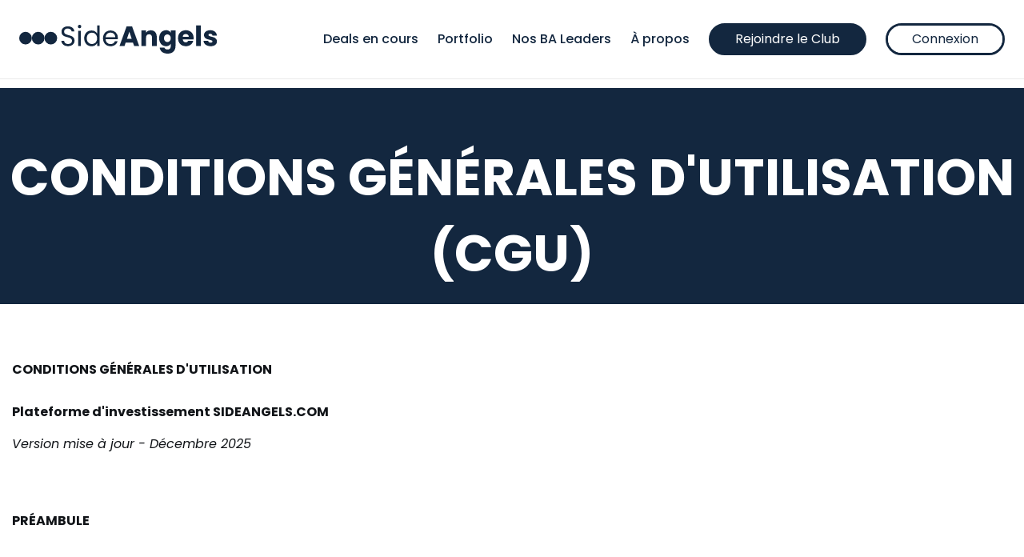

--- FILE ---
content_type: text/html; charset=UTF-8
request_url: https://app.sideangels.com/cgu
body_size: 19180
content:

<!DOCTYPE html>
<html lang="fr">

<head>
    <title>SideAngels - Investissez au côté de nos Leaders</title>

    <!-- Meta -->
    <meta http-equiv="Content-Type" content="text/html; charset=utf-8">
    <meta http-equiv="X-UA-Compatible" content="IE=edge">

    <meta name="viewport" content="width=device-width, initial-scale=1.0, shrink-to-fit=no">
    <meta name="description" content="SideAngels est la première communauté d'investisseurs en club deals pour financer les plus belles startups françaises">
    <meta name="keywords" content="SideAngels; TYLIA Invest; plateforme; financement participatif; crowdfunding; actions; titres financiers; financement participatif par souscription de titres financiers; souscription; crowdequity; investisseurs; entrepreneurs; investissement; entreprise; PME; start up; placement; retour sur investissement; particuliers; experts; levée de fonds; capital; recherche de financement;">

    <meta name="apple-mobile-web-app-title" content="SideAngels">
    <meta name="apple-mobile-web-app-capable" content="yes">

    <!-- Custom Meta -->
    <meta name="platform" content=sideangels>
    <meta id="meta-platform-name" content="SideAngels">
    <meta id="meta-platform-type" content="taisp">

    <!-- Favicon -->
    <link href="/img/favicon/favicon.svg?version=696de280e7636" rel="icon" sizes="any" type="image/svg+xml">
    <link href="/img/favicon/favicon.svg?version=696de280e7636" rel="shortcut icon" sizes="any" type="image/svg+xml">
    <!-- END Favicon -->

    <!-- Opengraph -->
    <!-- Facebook Meta Tags -->
    <meta property="og:url" content="https://app.sideangels.com/">
    <meta property="og:type" content="website">
    <meta property="og:title" content="SideAngels - Investissez auprès de nos Leaders">
    <meta property="og:description" content="SideAngels est la première communauté d'investisseurs en club deals pour financer les plus belles startups françaises">
    <meta property="og:image" content="https://app.sideangels.com/img/logo-og.png">

    <!-- Twitter Meta Tags -->
    <meta name="twitter:card" content="summary_large_image">
    <meta property="twitter:domain" content="app.sideangels.com">
    <meta property="twitter:url" content="https://app.sideangels.com/">
    <meta name="twitter:title" content="SideAngels - Investissez auprès de nos Leaders">
    <meta name="twitter:description" content="SideAngels est la première communauté d'investisseurs en club deals pour financer les plus belles startups françaises">
    <meta name="twitter:image" content="https://app.sideangels.com/img/logo-og.png">
    <!-- END Opengraph -->

    <!-- CSS -->
    <link rel="stylesheet" type="text/css" href="/css/style.css?version=696de280e7636">
    <link rel="stylesheet" type="text/css" href="/css/tools.css?version=696de280e7636">
    <!-- END CSS -->
    <link rel="stylesheet" href="https://unpkg.com/swiper@8/swiper-bundle.min.css">
    <link rel="preconnect" href="https://fonts.googleapis.com" integrity="0wcy8qFgK2KW18OIp7CDk5LA4IXc+dCW2jh5umyKxHgJWDx+o57w1LK/ZVNi73PQ">
    <link rel="preconnect" href="https://fonts.gstatic.com" crossorigin>
    <link rel="preconnect" href="https://fonts.googleapis.com">
    <link rel="preconnect" href="https://fonts.gstatic.com" crossorigin>
    <link href="https://fonts.googleapis.com/css2?family=Poppins:ital,wght@0,100;0,200;0,300;0,400;0,500;0,600;0,700;0,800;0,900;1,100;1,200;1,300;1,400;1,500;1,600;1,700;1,800;1,900&display=swap" rel="stylesheet">
            <!-- Google tag (gtag.js) -->
        <script async src="https://www.googletagmanager.com/gtag/js?id=G-H3Y646B2DW"></script>
        <script nonce="n0c89vMhsrHbGKst9o/tMg==">
            window.dataLayer = window.dataLayer || [];

            function gtag() {
                dataLayer.push(arguments);
            }
            gtag('js', new Date());

            gtag('config', 'G-H3Y646B2DW');
        </script>
        <!-- Hotjar Tracking Code for SideAngels -->
        <script nonce="n0c89vMhsrHbGKst9o/tMg==">
            (function(h, o, t, j, a, r) {
                h.hj = h.hj || function() {
                    (h.hj.q = h.hj.q || []).push(arguments)
                };
                h._hjSettings = {
                    hjid: 3478082,
                    hjsv: 6
                };
                a = o.getElementsByTagName('head')[0];
                r = o.createElement('script');
                r.async = 1;
                r.src = t + h._hjSettings.hjid + j + h._hjSettings.hjsv;
                a.appendChild(r);
            })(window, document, 'https://static.hotjar.com/c/hotjar-', '.js?sv=');
        </script>
    </head>

<body default>
    <!-- Fixed navbar -->
    <nav id="header" class="navbar navbar-fixed-top fixed-theme">
        <div id="header-container" class="container navbar-container fixed-theme">
            <div class="navbar-header">
                <button type="button" class="navbar-toggle collapsed" data-toggle="collapse" data-target="#navbar" aria-expanded="false" aria-controls="navbar">
                    <span class="sr-only">Toggle navigation</span>
                    <span class="icon-bar"></span>
                    <span class="icon-bar"></span>
                    <span class="icon-bar"></span>
                </button>
            </div>
            <div class="navbar-brand__logo">
                <a id="brand" class="navbar-brand" href="https://www.sideangels.com" title="SideAngels">
                    <img src="/img/logo.svg" alt="SideAngels">
                </a>
            </div>
            <div id="navbar" class="collapse navbar-collapse">
                <ul class="nav navbar-nav">
                    <li><a href="/investir" class="">Deals en cours</a></li>
                    <li>
                        <a href="/portfolio" class="">Portfolio</a>
                    </li>
                    <li>
                        <a href="https://www.sideangels.com/leaders/nos-leaders" title="Nos BA Leaders">Nos BA Leaders</a>
                    </li>
                    <li class="nav-list-last"><a href="https://www.sideangels.com/a-propos" title="À propos">À propos</a></li>
                                            <li><a href="/rejoindre-le-club" class="topbar-inscription-link "> <button class="button-fill">Rejoindre le Club</button></a></li>
                        <li><a href="/connexion" class="topbar-connexion-link"><button class="button-empty">Connexion</button></a></li>
                                    </ul>
            </div><!-- /.nav-collapse -->
        </div><!-- /.container -->

        
    </nav><!-- /.navbar -->

<h2 class="subHeader">Conditions Générales d'Utilisation (CGU)</h2>

<div id="page">
    <div class="container">
        <h1 class="ckeditor-tab" style="text-align:justify;"><span style="background-color:transparent;color:#111418;"><strong>CONDITIONS GÉNÉRALES D'UTILISATION</strong></span></h1><h2 style="text-align:justify;"><span style="background-color:transparent;color:#111418;"><strong>Plateforme d'investissement SIDEANGELS.COM</strong></span></h2><p style="text-align:justify;"><span style="background-color:transparent;color:#111418;"><i>Version mise à jour - Décembre 2025</i></span></p><p style="text-align:justify;">&nbsp;</p><h2 style="text-align:justify;"><span style="background-color:transparent;color:#111418;"><strong>PRÉAMBULE</strong></span></h2><p style="text-align:justify;">&nbsp;</p><p style="text-align:justify;"><span style="background-color:transparent;color:#111418;">Les présentes conditions générales d'utilisation régissent l'accès et l'utilisation de la plateforme d'investissement SIDEANGELS.COM et de ses services associés. En acceptant ces conditions, vous vous engagez à respecter l'ensemble des termes et conditions détaillés ci-après.</span></p><p style="text-align:justify;">&nbsp;</p><p style="text-align:justify;"><span style="background-color:transparent;color:#111418;"><strong>Il est impératif de lire attentivement ces conditions avant toute utilisation de la plateforme.</strong></span></p><p style="text-align:justify;">&nbsp;</p><p style="text-align:justify;">&nbsp;</p><h2 style="text-align:justify;"><span style="background-color:transparent;color:#111418;"><strong>1. DÉFINITIONS ET INTERPRÉTATIONS</strong></span></h2><h3 style="text-align:justify;"><span style="background-color:transparent;color:#111418;"><strong>1.1 Définitions</strong></span></h3><p style="text-align:justify;"><span style="background-color:transparent;color:#111418;">Les termes suivants, lorsqu'ils sont utilisés avec une majuscule, ont la signification qui leur est attribuée ci-dessous :</span></p><p style="text-align:justify;">&nbsp;</p><p style="text-align:justify;"><span style="background-color:transparent;color:#111418;"><strong>ACPR </strong>: Désigne l’Autorité de Contrôle Prudentiel et de Résolution.</span></p><p style="text-align:justify;">&nbsp;</p><p style="text-align:justify;"><span style="background-color:transparent;color:#111418;"><strong>Adhérent</strong> : Internaute ayant créé un compte sur la plateforme et ayant :</span></p><ul><li><span style="background-color:transparent;color:#111418;">Accepté les présentes CGU (tel que ce terme est défini ci-après) ;&nbsp;</span></li><li><span style="background-color:transparent;color:#111418;">Pris connaissance et accepté expressément les risques inhérents aux investissements proposés (perte en capital, illiquidité, etc.)</span></li></ul><p style="text-align:justify;">&nbsp;</p><p style="text-align:justify;"><span style="background-color:transparent;color:#111418;"><strong>Agent lié </strong>: Désigne l’agent lié SIDEANGELS.COM mandaté par TYLIA Invest - société par actions simplifiée au capital de 660 500 euros, dont le siège social se situe au 29 rue de Clichy, 75009 Paris, immatriculée au Registre du Commerce et des Sociétés de Paris sous le numéro SIREN 909 937 013 enregistré à l'ORIAS sous le numéro 22002384 - dont le statut est défini aux articles L.545-1 du Code monétaire et financier.</span></p><p style="text-align:justify;">&nbsp;</p><p style="text-align:justify;"><span style="background-color:transparent;color:#111418;"><strong>AMF</strong> : Désigne l’Autorité des Marchés Financiers.</span></p><p style="text-align:justify;">&nbsp;</p><p style="text-align:justify;"><span style="background-color:transparent;color:#111418;"><strong>Bulletin de Souscription</strong> : Désigne le document établi par l'Émetteur matérialisant la demande de souscription à une Offre d’Investissement d’un Investisseur.</span></p><p style="text-align:justify;">&nbsp;</p><p style="text-align:justify;"><span style="background-color:transparent;color:#111418;"><strong>CGU</strong> : Désignent les présentes conditions générales d'utilisation conclues entre le PSI, l'Agent lié et les Internautes ayant pour objet de définir les conditions et modalités d'utilisation de la Plateforme et des Services.</span></p><p style="text-align:justify;">&nbsp;</p><p style="text-align:justify;"><span style="background-color:transparent;color:#111418;"><strong>Compte de Cantonnement</strong> : Compte bancaire distinct et indépendant du PSI ouvert auprès d’un établissement de crédit sur lequel sont cantonnés exclusivement les fonds versés par les Investisseurs dans le cadre de leur souscription aux Offres d'Investissements. Ce compte fonctionne uniquement à solde créditeur et ne peut faire l'objet d'aucune compensation avec les autres comptes du PSI. Les fonds cantonnés peuvent être placés dans des fonds du marché monétaire qualifiés conformément à la Réglementation.</span></p><p style="text-align:justify;">&nbsp;</p><p style="text-align:justify;"><span style="background-color:transparent;color:#111418;"><strong>Compte Utilisateur</strong> : Espace personnel sécurisé permettant aux Investisseurs et Partenaires d'accéder aux Services de la Plateforme.</span></p><p style="text-align:justify;">&nbsp;</p><p style="text-align:justify;"><span style="background-color:transparent;color:#111418;"><strong>Documents d'Information</strong> : Désigne l'ensemble des documents exigés par la Réglementation pour la souscription de Titres Financiers.</span></p><p style="text-align:justify;">&nbsp;</p><p style="text-align:justify;"><span style="background-color:transparent;color:#111418;"><strong>Émetteur </strong>: Personne morale présentée sur la Plateforme qui émet les Titres Financiers offerts à la souscription dans le cadre d'une Offre d'Investissements.</span></p><p style="text-align:justify;">&nbsp;</p><p style="text-align:justify;"><span style="background-color:transparent;color:#111418;"><strong>Intermédiaire financier</strong> : Désigne tout professionnel agréé ou habilité à réaliser le service de conseil en investissement notamment les conseillers en investissements financiers (CIF) immatriculés à l'ORIAS (articles L. 541-1 et suivants du Code monétaire et financier) et les prestataires de services d'investissement (PSI) agréés à l’effet de réaliser le service de conseil en investissement défini à l’article L. 321-1 du Code monétaire et financier ainsi que toute autre personne habilitée par la réglementation applicable à exercer une activité de conseil en investissement portant sur des instruments financiers.</span></p><p style="text-align:justify;">&nbsp;</p><p style="text-align:justify;"><span style="background-color:transparent;color:#111418;"><strong>Internaute</strong> : Désigne toute personne physique se rendant sur la Plateforme, naviguant, s'inscrivant et créant un Compte Électronique.</span></p><p style="text-align:justify;">&nbsp;</p><p style="text-align:justify;"><span style="background-color:transparent;color:#111418;"><strong>Investissement</strong> : Titres Financiers émis par un Émetteur et détenus par un Investisseur suite à une souscription dans le cadre d'une Offre d'Investissements, conférant à leur détenteur les droits attachés à ces Titres Financiers.</span></p><p style="text-align:justify;">&nbsp;</p><p style="text-align:justify;"><span style="background-color:transparent;color:#111418;"><strong>Investisseur</strong> : Adhérent ayant fourni les documents et informations requis par la Réglementation applicable en matière de lutte contre le blanchiment et le financement du terrorisme, complété son profil investisseur au sens de la directive MIF et à qui le PSI a accordé ce statut après vérification de son éligibilité et réalisation des diligences réglementaires.</span></p><p style="text-align:justify;">&nbsp;</p><p style="text-align:justify;"><span style="background-color:transparent;color:#111418;"><strong>Membres</strong> : Désigne collectivement les Adhérents et les Intermédiaires financiers disposant d'un Compte Électronique sur la Plateforme et ayant accepté les présentes CGU.</span></p><p style="text-align:justify;">&nbsp;</p><p style="text-align:justify;"><span style="background-color:transparent;color:#111418;"><strong>Offre d'Investissements</strong> : Désigne toute offre de souscription de Titres Financiers émis par un Émetteur et présentée sur la Plateforme, qu'elle constitue une offre au public de Titres Financiers au sens de l'article L. 411-1 du Code monétaire et financier soumise aux dispositions du règlement (UE) 2017/1129 dit "règlement Prospectus", ou qu'elle bénéficie des exemptions prévues par la Réglementation applicable, notamment celles définies aux articles L. 411-2 et L. 411-2-1 du Code monétaire et financier.</span></p><p style="text-align:justify;">&nbsp;</p><p style="text-align:justify;"><span style="background-color:transparent;color:#111418;"><strong>Partenaire</strong> : Intermédiaire financier ayant fourni les informations et justificatifs permettant de vérifier son statut professionnel, ayant conclu une convention de partenariat avec le PSI en présence de l'Agent lié et dont le statut de Partenaire a été validé par le PSI.</span></p><p style="text-align:justify;">&nbsp;</p><p style="text-align:justify;"><span style="background-color:transparent;color:#111418;"><strong>Période de collecte</strong> : Période déterminée par le PSI et l'Émetteur pour chaque Offre d'Investissements, durant laquelle les Bulletins de Souscription sont recueillis et les fonds correspondants collectés auprès des Investisseurs, telle que mentionnée dans les Documents d'Information relatifs à l'Offre d'Investissements concernée.</span></p><p style="text-align:justify;">&nbsp;</p><p style="text-align:justify;"><span style="background-color:transparent;color:#111418;"><strong>Plateforme</strong> : Désigne la plateforme d'investissement accessible à l'adresse</span><a href="http://www.mimco-platform.com/"><span style="background-color:transparent;color:#111418;">&nbsp;</span></a><span style="background-color:transparent;color:#000000;"> </span><a href="https://www.sideangels.com"><span style="background-color:transparent;color:#0000ff;"><u>https://www.sideangels.com</u></span></a><span style="background-color:transparent;color:#111418;">, éditée par le PSI et exploitée par l’Agent lié.</span></p><p style="text-align:justify;">&nbsp;</p><p style="text-align:justify;"><span style="background-color:transparent;color:#111418;"><strong>PSI </strong>: Désigne TYLIA Invest, société par actions simplifiée au capital de 2 587 947,52 euros, dont le siège social se situe au 13 rue Saint-Florentin, 75008 Paris, immatriculée au Registre du Commerce et des Sociétés de Paris sous le numéro SIREN 753 153 204 - Prestataire de Services d’Investissement agréé par l’ACPR sous le numéro CIB 11483 - dont le statut est défini par l'article L.531-1 du Code monétaire et financier.</span></p><p style="text-align:justify;">&nbsp;</p><p style="text-align:justify;"><span style="background-color:transparent;color:#111418;"><strong>Réglementation</strong> : Désigne toute constitution, loi, ordonnance, décret, réglementation, législation, mesure d'application, règle obligatoire ou déontologique, code de conduite édicté par toute autorité administrative ou réglementaire compétente.</span></p><p style="text-align:justify;">&nbsp;</p><p style="text-align:justify;"><span style="background-color:transparent;color:#111418;"><strong>Services </strong>: Le PSI est agréé à l’effet de fournir les services d’investissements suivants :&nbsp;</span></p><ul><li><span style="background-color:transparent;color:#111418;"><u>Placement non garanti</u> : conformément à l'article L.321-1, 7° du Code monétaire et financier, le fait de rechercher des souscripteurs ou des acquéreurs pour le compte d'un émetteur, sans garantir à celui-ci un niveau de souscription ou d'acquisition déterminé ;</span></li><li><span style="background-color:transparent;color:#111418;"><u>Conseil en investissement</u> : conformément à l'article L.321-1, 5° du Code monétaire et financier, le fait de fournir des recommandations personnalisées à un client, soit à sa demande, soit à l'initiative de l'entreprise qui fournit le conseil, concernant une ou plusieurs transactions portant sur des instruments financiers ;</span></li><li><span style="background-color:transparent;color:#111418;"><u>Réception et transmission d'ordres pour compte de tiers (RTO)</u> : conformément à l'article L.321-1, 1° du Code monétaire et financier, le fait de recevoir et de transmettre les ordres d'un ou plusieurs clients portant sur un ou plusieurs instruments financiers.</span></li></ul><p style="text-align:justify;">&nbsp;</p><p style="text-align:justify;"><span style="background-color:transparent;color:#111418;"><strong>L’Agent lié est mandaté par le PSI à l'effet de réaliser les services de placement non garanti et de réception transmission d'ordres pour compte de tiers dans le cadre de la distribution des Offres d’Investissements sous le contrôle du PSI.</strong></span></p><p style="text-align:justify;">&nbsp;</p><p style="text-align:justify;"><span style="background-color:transparent;color:#111418;"><strong>Titres Financiers : </strong>Désignent les titres tels que définis au II de l’article L.211‑1 du Code monétaire et financier, à émettre dans le cadre d’une Offre d’Investissement.</span></p><p style="text-align:justify;">&nbsp;</p><h3 style="text-align:justify;"><span style="background-color:transparent;color:#111418;"><strong>1.2 Interprétations</strong></span></h3><p style="text-align:justify;"><span style="background-color:transparent;color:#111418;">Les définitions s'appliquent au singulier comme au pluriel. Les définitions données pour un terme s'étendent aux verbes, adjectifs et adverbes de même racine grammaticale.</span></p><h2 style="text-align:justify;">&nbsp;</h2><h2 style="text-align:justify;"><span style="background-color:transparent;color:#111418;"><strong>2. OBJET ET CHAMP D'APPLICATION</strong></span></h2><h3 style="text-align:justify;"><span style="background-color:transparent;color:#111418;"><strong>2.1 Objet</strong></span></h3><p style="text-align:justify;"><span style="background-color:transparent;color:#111418;">Les présentes CGU définissent les modalités d'accès et d'utilisation de la Plateforme et de ses Services.</span></p><p style="text-align:justify;">&nbsp;</p><h3 style="text-align:justify;"><span style="background-color:transparent;color:#111418;"><strong>2.2 Acceptation</strong></span></h3><p style="text-align:justify;"><span style="background-color:transparent;color:#111418;">L'utilisation de la Plateforme implique l'acceptation pleine et entière des présentes conditions. Cette acceptation est matérialisée lors de la création du Compte Utilisateur.</span></p><p style="text-align:justify;">&nbsp;</p><h3 style="text-align:justify;"><span style="background-color:transparent;color:#111418;"><strong>2.3 Communications</strong></span></h3><p style="text-align:justify;"><span style="background-color:transparent;color:#111418;">Aux termes des CGU, le Membre accepte expressément et sans réserve que les informations requises dans le cadre des Services soient mises à disposition sur la Plateforme ou transmises par courrier électronique au Membre. Le Membre est informé que les informations peuvent lui être communiquées sur support papier s'il en fait préalablement la demande à l’Agent lié par l'intermédiaire de l’adresse contact dédiée et dans les conditions figurant à l'article 14 des présentes CGU.</span></p><p style="text-align:justify;">&nbsp;</p><h3 style="text-align:justify;"><span style="background-color:transparent;color:#111418;"><strong>2.4 Modifications</strong></span></h3><p style="text-align:justify;"><span style="background-color:transparent;color:#111418;">Tout ou partie des CGU pourront être modifiées à tout moment afin notamment de respecter toute nouvelle législation et/ou réglementation. La modification des CGU sera opposable aux Internautes de la Plateforme à compter de leur mise en ligne. Dans ces conditions, l’Internaute est invité à consulter les CGU régulièrement.</span></p><p style="text-align:justify;">&nbsp;</p><h2 style="text-align:justify;"><span style="background-color:transparent;color:#111418;"><strong>3. INSCRIPTION ET STATUTS UTILISATEURS</strong></span></h2><h3 style="text-align:justify;"><span style="background-color:transparent;color:#111418;"><strong>3.1 Obtention des statuts d’Adhérents et d’Investisseurs</strong></span></h3><h4 style="text-align:justify;">&nbsp;</h4><h4 style="text-align:justify;"><span style="background-color:transparent;color:#111418;"><strong>3.1.1 Obtention du statut d’Adhérent</strong></span></h4><p style="text-align:justify;"><span style="background-color:transparent;color:#111418;">Pour bénéficier des Services proposés sur la Plateforme, tout Internaute doit préalablement créer un Compte Utilisateur en complétant le formulaire d'inscription.</span></p><p style="text-align:justify;">&nbsp;</p><p style="text-align:justify;"><span style="background-color:transparent;color:#111418;">Lors de son inscription, l'Internaute définit un identifiant ("login") et un mot de passe personnel lui permettant d'accéder de manière sécurisée aux Services.</span></p><p style="text-align:justify;">&nbsp;</p><p style="text-align:justify;"><span style="background-color:transparent;color:#111418;">En s'inscrivant, l'Internaute s'engage à :</span></p><ul><li><span style="background-color:transparent;color:#111418;">fournir des informations exactes, complètes et à jour ; et</span></li><li><span style="background-color:transparent;color:#111418;">maintenir l'exactitude et la sincérité de ces informations durant toute la période d'utilisation de la Plateforme.</span></li></ul><p style="text-align:justify;">&nbsp;</p><p style="text-align:justify;"><span style="background-color:transparent;color:#111418;">Postérieurement à son inscription, les informations personnelles pourront être modifiées à tout moment depuis l’espace “Mon Compte”.</span></p><p style="text-align:justify;">&nbsp;</p><p style="text-align:justify;"><span style="background-color:transparent;color:#111418;">Pour s'inscrire sur la plateforme, l'Internaute doit :</span></p><ul><li><span style="background-color:transparent;color:#111418;">Être âgé de plus de 18 ans ;</span></li><li><span style="background-color:transparent;color:#111418;">Disposer de la capacité juridique pour investir ;</span></li><li><span style="background-color:transparent;color:#111418;">Renseigner ses coordonnées personnelles ;</span></li><li><span style="background-color:transparent;color:#111418;">Accepter les présentes CGU ;</span></li><li><span style="background-color:transparent;color:#111418;">Accepter les risques inhérents à l’investissement dans des sociétés non cotées.</span></li></ul><p style="text-align:justify;"><span style="background-color:transparent;color:#111418;"><strong>Les déclarations de l’Adhérent devront demeurer exactes et sincères durant toute la durée d'ouverture du Compte Utilisateur et lors de chaque Investissement.</strong></span></p><p style="text-align:justify;"><span style="background-color:transparent;color:#111418;"><strong>L’Adhérent s'engage donc à informer l’Agent lié à tout moment de toute modification et/ou inexactitude de ces déclarations.</strong></span></p><p style="text-align:justify;"><span style="background-color:transparent;color:#111418;">Toute utilisation du Compte Utilisateur est réputée avoir été effectuée par l’Adhérent, qui est responsable de toute utilisation de son Compte Utilisateur.</span></p><p style="text-align:justify;"><span style="background-color:transparent;color:#111418;">L’Adhérent s'engage à ne pas communiquer et à préserver la confidentialité de son identifiant et de son mot de passe afin d'éviter toute utilisation non autorisée de son Compte Utilisateur par un tiers.</span></p><p style="text-align:justify;"><span style="background-color:transparent;color:#111418;">Le PSI et l’Agent lié ne pourront en aucun cas être tenus responsables des pertes ou dommages survenus en raison de l'utilisation par un tiers du Compte Utilisateur.</span></p><p style="text-align:justify;"><span style="background-color:transparent;color:#111418;">Dans l'hypothèse où l’Adhérent aurait connaissance d'une violation des données de son Compte Utilisateur ou de l'accès par un tiers non autorisé à celui-ci, il en informera immédiatement l'Agent lié et le PSI à l'adresse de contact dédiée.</span></p><h4 style="text-align:justify;"><span style="background-color:transparent;color:#111418;"><strong>3.1.2 Obtention du statut d’Investisseur</strong></span></h4><p style="text-align:justify;"><span style="background-color:transparent;color:#000000;">L’Adhérent ne pourra obtenir le statut d’Investisseur qu’à la condition d’avoir fourni, à la demande du PSI, les informations suivantes :</span></p><ul><li><span style="background-color:transparent;color:#000000;">Le questionnaire de connaissances client dûment renseigné et signé ;</span></li><li><span style="background-color:transparent;color:#000000;">Les documents justificatifs demandés lors de la complétude du questionnaire de connaissances client ;</span></li></ul><p style="text-align:justify;"><span style="background-color:transparent;color:#000000;">Le PSI procédera à une analyse du questionnaire de connaissance client et des documents justificatifs associés.&nbsp;</span></p><p style="text-align:justify;"><span style="background-color:transparent;color:#000000;">A la suite de cette analyse, l’Adhérent est informé que le PSI peut refuser l’entrée en relation et ainsi l’octroi du statut d’Investisseur.</span></p><p style="text-align:justify;"><span style="background-color:transparent;color:#000000;">Ces informations devront demeurer exactes et sincères durant toute la durée d’ouverture du Compte Utilisateur et lors de chaque Investissement. Elles sont réitérées formellement sur demande du PSI.</span></p><p style="text-align:justify;"><span style="background-color:transparent;color:#000000;">L’Adhérent s’engage à informer le PSI à tout moment de toute inexactitude de ces informations.</span></p><h3 style="text-align:justify;"><span style="background-color:transparent;color:#111418;"><strong>3.2 Obtention des statuts d’Intermédiaire Financier et de Partenaire</strong></span></h3><h4 style="text-align:justify;">&nbsp;</h4><h4 style="text-align:justify;"><span style="background-color:transparent;color:#111418;"><strong>3.2.1 Obtention du statut d’Intermédiaire financier</strong></span></h4><p style="text-align:justify;"><span style="background-color:transparent;color:#000000;">Pour pouvoir bénéficier des Services de la Plateforme, l’Internaute, personne morale, souhaitant s’inscrire en qualité d’Intermédiaire Financier, doit créer son Compte Utilisateur en remplissant le formulaire d’inscription.</span></p><p style="text-align:justify;"><span style="background-color:transparent;color:#111418;">Lors de son inscription, l'Internaute définit un identifiant ("login") et un mot de passe personnel lui permettant d'accéder de manière sécurisée aux Services.</span></p><p style="text-align:justify;">&nbsp;</p><p style="text-align:justify;"><span style="background-color:transparent;color:#111418;">En s'inscrivant, l'Internaute s'engage à :</span></p><ul><li><span style="background-color:transparent;color:#111418;">fournir des informations exactes, complètes et à jour ; et</span></li><li><span style="background-color:transparent;color:#111418;">maintenir l'exactitude et la sincérité de ces informations durant toute la période d'utilisation de la Plateforme.</span></li></ul><p style="text-align:justify;">&nbsp;</p><p style="text-align:justify;"><span style="background-color:transparent;color:#111418;">Postérieurement à son inscription, les informations personnelles pourront être modifiées à tout moment depuis l’espace “Mon Compte”.</span></p><p style="text-align:justify;">&nbsp;</p><p style="text-align:justify;"><span style="background-color:transparent;color:#111418;">Pour s'inscrire sur la plateforme, l'Internaute doit :</span></p><ul><li><span style="background-color:transparent;color:#111418;">Avoir le statut d’Intermédiaire Financier tel que défini aux présentes ;</span></li><li><span style="background-color:transparent;color:#111418;">Disposer de la capacité juridique et des droits nécessaires pour représenter la personne morale ;</span></li><li><span style="background-color:transparent;color:#111418;">Renseigner ses coordonnées personnelles ;</span></li><li><span style="background-color:transparent;color:#111418;">Accepter les présentes CGU ;</span></li><li><span style="background-color:transparent;color:#111418;">Accepter les risques inhérents à l’investissement dans des sociétés non cotées.</span></li></ul><p style="text-align:justify;"><span style="background-color:transparent;color:#000000;"><strong>Les déclarations de l’Intermédiaire Financier devront demeurer exactes et sincères durant toute la durée d’ouverture du Compte Utilisateur. Elles seront réitérées formellement sur toutes les demandes faites par le PSI.</strong></span></p><p style="text-align:justify;"><span style="background-color:transparent;color:#000000;"><strong>L’Intermédiaire Financier s’engage donc à informer le PSI à tout moment de toute inexactitude de ces déclarations.</strong></span></p><p style="text-align:justify;"><span style="background-color:transparent;color:#000000;">Toute utilisation du Compte Utilisateur de l’Intermédiaire Financier est réputée avoir été effectuée par ce dernier, et l’Intermédiaire Financier est responsable de toute utilisation de son Compte Utilisateur.</span></p><p style="text-align:justify;"><span style="background-color:transparent;color:#000000;">L’Intermédiaire Financier s’engage à ne pas communiquer et à préserver la confidentialité de son « login » et de son mot de passe afin notamment d’éviter toute utilisation non autorisée de son Compte Utilisateur par un tiers.</span></p><p style="text-align:justify;"><span style="background-color:transparent;color:#000000;">Le PSI ne pourra en aucun cas être tenu responsable des pertes ou dommages survenus en raison de l’utilisation par un tiers du Compte Utilisateur de l’Intermédiaire Financier.</span></p><p style="text-align:justify;"><span style="background-color:transparent;color:#000000;">Dans l'hypothèse où l'Intermédiaire Financier aurait connaissance d’une violation des données de son Compte Utilisateur ou de l'accès par un tiers non autorisé à celui-ci, il en informera immédiatement </span><span style="background-color:transparent;color:#111418;">l'Agent lié et le PSI à l'adresse de contact dédiée.</span></p><p style="text-align:justify;">&nbsp;</p><h4 style="text-align:justify;"><span style="background-color:transparent;color:#111418;"><strong>3.2.2 Obtention du statut de Partenaire</strong></span></h4><p style="text-align:justify;"><span style="background-color:transparent;color:#000000;">L’Intermédiaire Financier ne pourra obtenir le statut de Partenaire qu’à la condition d’avoir fourni, à la demande du PSI, les informations et les justificatifs demandés lors du parcours sur la Plateforme ;&nbsp;</span></p><ul><li><span style="background-color:transparent;color:#000000;">Documents justificatifs permettant l’identification de l’Intermédiaire Financier et la vérification de ses habilitations ; et</span></li><li><span style="background-color:transparent;color:#000000;">Convention de partenariat signée.</span></li></ul><p style="text-align:justify;"><span style="background-color:transparent;color:#000000;">Le PSI procédera ensuite à une analyse des documents justificatifs communiqués.&nbsp;</span></p><p style="text-align:justify;"><span style="background-color:transparent;color:#000000;">A la suite de cette analyse, l’Intermédiaire Financier est informé que le PSI peut refuser l’octroi du statut de Partenaire conformément à la Réglementation.</span></p><p style="text-align:justify;"><span style="background-color:transparent;color:#000000;">Une fois son statut de Partenaire validé par le PSI, le Partenaire recevra son code partenaire et pourra présenter la Plateforme et recommander des projets présentés sur la Plateforme.</span></p><p style="text-align:justify;"><span style="background-color:transparent;color:#000000;"><strong>Ces informations devront demeurer exactes et sincères durant toute la durée d’ouverture du Compte Utilisateur. Elles sont réitérées formellement sur demande du PSI.</strong></span></p><p style="text-align:justify;"><span style="background-color:transparent;color:#000000;"><strong>Le Partenaire s’engage à informer le PSI à tout moment de toute inexactitude de ces informations.</strong></span></p><h2 style="text-align:justify;"><span style="background-color:transparent;color:#111418;"><strong>4. SERVICES D'INVESTISSEMENT</strong></span></h2><h3 style="text-align:justify;">&nbsp;</h3><h3 style="text-align:justify;"><span style="background-color:transparent;color:#111418;"><strong>4.1 Missions du PSI et de l'Agent lié</strong></span></h3><p style="text-align:justify;"><span style="background-color:transparent;color:#111418;">Le PSI est agréé à l’effet de réaliser les services d’investissements mentionnés à l'article L.321-1 du Code monétaire et financier :</span></p><p style="text-align:justify;">&nbsp;</p><ul><li><span style="background-color:transparent;color:#111418;"><u>Placement non garanti</u> : conformément à l'article L.321-1, 7° du Code monétaire et financier, le fait de rechercher des souscripteurs ou des acquéreurs pour le compte d'un émetteur, sans garantir à celui-ci un niveau de souscription ou d'acquisition déterminé ;</span></li><li><span style="background-color:transparent;color:#111418;"><u>Conseil en investissement</u> : conformément à l'article L.321-1, 5° du Code monétaire et financier, le fait de fournir des recommandations personnalisées à un client, soit à sa demande, soit à l'initiative de l'entreprise qui fournit le conseil, concernant une ou plusieurs transactions portant sur des instruments financiers ;</span></li><li><span style="background-color:transparent;color:#111418;"><u>Réception et transmission d'ordres pour compte de tiers (RTO)</u> : conformément à l'article L.321-1, 1° du Code monétaire et financier, le fait de recevoir et de transmettre les ordres d'un ou plusieurs clients portant sur un ou plusieurs instruments financiers.</span></li></ul><p style="text-align:justify;">&nbsp;</p><p style="text-align:justify;"><span style="background-color:transparent;color:#111418;"><strong>L'Agent lié est mandaté par le PSI pour réaliser, sous son contrôle, les services de placement non garanti et de réception transmission d'ordres pour compte de tiers dans le cadre de la distribution des Offres d'Investissements.</strong></span></p><p style="text-align:justify;">&nbsp;</p><p style="text-align:justify;"><span style="background-color:transparent;color:#111418;"><strong>Pour le service de conseil en investissement, dès lors que le schéma de distribution prévoit sa réalisation dans les Documents d'Information relatifs à l'Offre d'Investissements concernée, le PSI en assure directement la fourniture sous sa propre responsabilité. Dans le cas où l'Investisseur est accompagné par un Partenaire, ce dernier assume la réalisation du service de conseil en investissement sous sa propre responsabilité.</strong></span></p><p style="text-align:justify;">&nbsp;</p><p style="text-align:justify;"><span style="background-color:transparent;color:#111418;">Il est expressément indiqué que le PSI n’a vocation à proposer que des produits financiers relevant de la catégorie des « produits complexes » au sens de la Directive 2014/65/UE et de ses règlements délégués.</span></p><p style="text-align:justify;">&nbsp;</p><p style="text-align:justify;"><span style="background-color:transparent;color:#111418;">Les Titres Financiers accessibles via la Plateforme sont, par nature, susceptibles de présenter un niveau de risque nécessitant une compréhension approfondie de la part de l’Investisseur.</span></p><p style="text-align:justify;">&nbsp;</p><p style="text-align:justify;"><span style="background-color:transparent;color:#111418;">Par ailleurs, ni le PSI, ni l’APSI, ni leurs collaborateurs ou leurs partenaires n’exercent d’activités de démarchage au sens de la Réglementation.</span></p><h3 style="text-align:justify;">&nbsp;</h3><h3 style="text-align:justify;"><span style="background-color:transparent;color:#111418;"><strong>4.2 Service rendu aux Émetteurs - Placement non garanti</strong></span></h3><h4 style="text-align:justify;">&nbsp;</h4><p style="text-align:justify;"><span style="background-color:transparent;color:#000000;">Le PSI et l'Agent lié signent un contrat de placement non garanti avec les Émetteurs dont les Offres d'Investissements sont présentées sur la Plateforme. Les Titres Financiers représentatifs de ces Offres d'Investissements sont ensuite proposés à la souscription des Investisseurs via la Plateforme.</span></p><p style="text-align:justify;">&nbsp;</p><p style="text-align:justify;"><span style="background-color:transparent;color:#000000;">Dans ce cadre, l'Agent lié est mandaté par le PSI à l'effet notamment de réaliser le service de placement non garanti.</span></p><p style="text-align:justify;">&nbsp;</p><p style="text-align:justify;"><span style="background-color:transparent;color:#000000;">L'Agent lié assure le <i>sourcing</i> et la structuration des Offres d'Investissements préalablement à leur présentation au Comité de Sélection du PSI.</span></p><p style="text-align:justify;">&nbsp;</p><p style="text-align:justify;"><span style="background-color:transparent;color:#000000;">Le PSI, en qualité de Prestataire de Services d'Investissement agréé par l'ACPR, demeure seul décisionnaire de la sélection définitive des projets présentés sur la Plateforme.</span></p><p style="text-align:justify;">&nbsp;</p><p style="text-align:justify;"><span style="background-color:transparent;color:#000000;">La sélection des Offres d'Investissements s'effectue selon un processus en deux étapes :</span></p><ul><li><span style="background-color:transparent;color:#000000;">Pré-analyse par l'Agent lié : réalisation des due diligences, évaluation de la qualité et du risque de défaut du projet et de l'Émetteur sur la base des documents et informations fournis ;</span></li><li><span style="background-color:transparent;color:#000000;">Validation par le Comité de Sélection du PSI : décision finale prise à l'unanimité par la direction du PSI après analyse notamment de la situation financière de l'Émetteur et des éléments prévisionnels communiqués par l'Agent lié.</span></li></ul><p style="text-align:justify;">&nbsp;</p><p style="text-align:justify;"><span style="background-color:transparent;color:#000000;">Les critères de sélection sont définis dans la politique complète de sélection des projets </span><span style="background-color:transparent;color:#111418;">consultable</span><span style="background-color:transparent;color:#000000;"> sur la Plateforme.</span></p><p style="text-align:justify;">&nbsp;</p><p style="text-align:justify;"><span style="background-color:transparent;color:#000000;">La présentation d'une Offre d'Investissements sur la Plateforme ne préjuge en rien de son rendement, de sa liquidité, ni de son accessibilité effective pour un Investisseur. L'investissement dans des sociétés non cotées présente notamment un risque de perte en capital partiel ou total ainsi qu'un risque d'illiquidité.</span></p><p style="text-align:justify;">&nbsp;</p><h3 style="text-align:justify;"><span style="background-color:transparent;color:#111418;"><strong>4.3 Service rendu aux Investisseurs</strong></span></h3><h4 style="text-align:justify;"><span style="background-color:transparent;color:#111418;"><strong>4.3.1 Dispositions communes</strong></span></h4><p style="text-align:justify;">&nbsp;</p><p style="text-align:justify;"><span style="background-color:transparent;color:#111418;">Préalablement à la fourniture de tout service d'investissement, le PSI procède à la catégorisation des Investisseurs conformément aux dispositions des articles L. 533-16 et L. 533-20 du Code monétaire et financier :</span></p><p style="text-align:justify;">&nbsp;</p><p style="text-align:justify;"><span style="background-color:transparent;color:#111418;">- <i>Clients non professionnels</i> : toute personne physique ou toutes personnes morales ne remplissant pas les conditions requises pour être qualifiées de clients professionnels ou de contreparties éligibles. Ces clients bénéficient du plus haut niveau de protection réglementaire ;</span></p><p style="text-align:justify;">&nbsp;</p><p style="text-align:justify;"><span style="background-color:transparent;color:#111418;">- <i>Clients professionnels</i> :</span></p><ul><li><span style="background-color:transparent;color:#111418;"><u>par nature</u> : entités énumérées à l'article D. 533-11 du Code monétaire et financier (établissements de crédit, entreprises d'investissement, entreprises d'assurance, etc.) ;</span></li><li><span style="background-color:transparent;color:#111418;"><u>par la taille</u> : personnes morales remplissant au moins deux des trois critères suivants sur la base de leurs états comptables individuels : total du bilan ≥ 20 M€, chiffre d'affaires net ≥ 40 M€, capitaux propres ≥ 2 M€ ;</span></li><li><span style="background-color:transparent;color:#111418;"><u>sur option</u> : clients non professionnels remplissant les conditions de l'article D. 533-12 du Code monétaire et financier et ayant expressément demandé ce statut.</span></li></ul><p style="margin-left:36pt;">&nbsp;</p><p style="text-align:justify;"><span style="background-color:transparent;color:#111418;">Ces clients sont présumés posséder l'expérience, les connaissances et la compétence nécessaires pour prendre leurs propres décisions d'investissement.</span></p><p style="text-align:justify;">&nbsp;</p><p style="text-align:justify;"><span style="background-color:transparent;color:#111418;">- <i>Contreparties éligibles</i> : exclusivement pour le service de RTO, entités énumérées à l'article D. 533-13 du Code monétaire et financier ou personnes morales remplissant les critères de taille précités et ayant expressément accepté ce statut. Ces contreparties bénéficient d'un niveau de protection réglementaire réduit.</span></p><p style="text-align:justify;">&nbsp;</p><p style="text-align:justify;"><span style="background-color:transparent;color:#111418;">L'Investisseur est informé de sa catégorisation par courrier électronique lors de la validation de son questionnaire de connaissances client.&nbsp;</span></p><p style="text-align:justify;">&nbsp;</p><p style="text-align:justify;"><span style="background-color:transparent;color:#111418;"><strong>Toute demande de modification de catégorisation doit être formulée par écrit par l’Investisseur et fait l'objet d'une évaluation par le PSI selon les critères réglementaires applicables.</strong></span></p><p style="text-align:justify;">&nbsp;</p><p style="text-align:justify;"><span style="background-color:transparent;color:#111418;"><strong>Le PSI informe préalablement par écrit l'Investisseur des protections et droits auxquels il renonce ou auxquels il accède en cas de changement de catégorisation.</strong></span></p><p style="text-align:justify;">&nbsp;</p><h4 style="text-align:justify;"><span style="background-color:transparent;color:#111418;"><strong>4.3.2 Service de conseil en investissement</strong></span></h4><p style="text-align:justify;">&nbsp;</p><p style="text-align:justify;"><span style="background-color:transparent;color:#000000;">Le service de conseil en investissement consiste à fournir des recommandations personnalisées à un client concernant une ou plusieurs transactions portant sur des Titres Financiers, conformément à la Réglementation applicable.</span></p><p style="text-align:justify;">&nbsp;</p><p style="text-align:justify;"><span style="background-color:transparent;color:#000000;">Le service est réalisé selon deux modalités :</span></p><ul><li><span style="background-color:transparent;color:#000000;">par le PSI : lorsque l'Investisseur n'est pas accompagné par un Partenaire et que le schéma de distribution de l'Offre d'Investissements le prévoit ;</span></li><li><span style="background-color:transparent;color:#000000;">par les Partenaires : dans le cadre de conventions de partenariat conclues entre le Partenaire et le PSI, sous la responsabilité exclusive de ce dernier.</span></li></ul><p style="text-align:justify;">&nbsp;</p><p style="text-align:justify;"><span style="background-color:transparent;color:#000000;">Lorsque le PSI fournit le service de conseil en investissement, la procédure suivante s'applique :</span></p><ul><li><span style="background-color:transparent;color:#000000;">Acceptation de la mission : L'acceptation des présentes CGU constitue un mandat donné au PSI.</span></li><li><span style="background-color:transparent;color:#000000;">Recueil des informations : </span><span style="background-color:transparent;color:#111418;">Le recueil d'informations s'effectue selon la catégorisation du client :</span></li><li><span style="background-color:transparent;color:#111418;"><i>Pour les clients non professionnels</i> : L’Adhérent complète le questionnaire permettant de recueillir l'ensemble de ses connaissances, expérience, situation financière (incluant sa capacité à subir des pertes), objectifs d'investissement (incluant sa tolérance au risque) et ses préférences en matière de durabilité ;</span></li><li><span style="background-color:transparent;color:#111418;"><i>Pour les clients professionnels</i> : Le PSI recueille les informations relatives aux objectifs d'investissement de l’Adhérent. Les connaissances et l'expérience sont présumées suffisantes ;</span></li><li><span style="background-color:transparent;color:#000000;">Évaluation de l'adéquation : Le PSI vérifie la correspondance entre les Titres Financiers auxquels l’Investisseur souhaite souscrire et le profil de l’Investisseur. Le PSI s’abstiendra de fournir le service de conseil en investissement lorsqu’il n’aura pas pu recueillir les informations nécessaires à l’évaluation de l'adéquation.</span></li><li><span style="background-color:transparent;color:#000000;">Formalisation du conseil : Le PSI établit une recommandation personnalisée en amont de la signature du Bulletin de Souscription et de la réalisation du service de réception transmission d’ordres pour compte de tiers, exposant les recommandations formulées (<strong>recommandation de souscrire ou de ne pas souscrire en fonction du profil de l’Investisseur et de l’Offre d’Investissements concernée</strong>). Les recommandations formulées comportant les indications suivantes : (i) le service de conseil est fourni ponctuellement en amont de la signature du Bulletin de Souscription, sans réévaluation périodique et (ii) le conseil est non indépendant et basé sur une gamme restreinte de Titres Financiers.</span></li></ul><p style="text-align:justify;">&nbsp;</p><h4 style="text-align:justify;"><span style="background-color:transparent;color:#111418;"><strong>4.3.3 Service de réception transmission d’ordres pour compte de tiers</strong></span></h4><p style="text-align:justify;"><span style="background-color:transparent;color:#000000;">Le service de réception et transmission d'ordres consiste à recevoir et transmettre à une autre personne ou entité, pour le compte d'un tiers, des ordres portant sur des Titres Financiers en vue de la réalisation de transactions, conformément à la Réglementation applicable.</span></p><p style="text-align:justify;">&nbsp;</p><p style="text-align:justify;"><span style="background-color:transparent;color:#000000;">Le service est fourni par l'Agent lié sous le contrôle du PSI. L'exécution effective est réalisée par le PSI auprès de l'Émetteur ou du prestataire habilité désigné à cet effet.</span></p><p style="text-align:justify;">&nbsp;</p><p style="text-align:justify;"><span style="background-color:transparent;color:#000000;">La fourniture du service nécessite l'acceptation des présentes CGU et la signature d'un mandat de RTO annexé au Bulletin de Souscription.</span></p><p style="text-align:justify;">&nbsp;</p><p style="text-align:justify;"><span style="background-color:transparent;color:#000000;"><i>Pour les clients non professionnels</i> : Le PSI procède à l'évaluation du caractère approprié en recueillant les informations relatives à leurs connaissances et expériences. En cas d'évaluation négative, un avertissement est émis. Dans l’hypothèse d’un client insistant, l’Investisseur peut poursuivre et procéder à la signature de son Bulletin de Souscription après avoir préalablement accepté la mise en garde formulée.&nbsp;</span></p><p style="text-align:justify;"><span style="background-color:transparent;color:#000000;"><i>Pour les clients professionnels et contreparties éligibles</i> : Le PSI présume que leur niveau d’expérience et de connaissance est suffisant. Aucun test de caractère approprié n'est requis.</span></p><p style="text-align:justify;">&nbsp;</p><p style="text-align:justify;"><span style="background-color:transparent;color:#000000;">Les Bulletins de Souscription sont transmis via la Plateforme ou par voie électronique sous format écrit, selon les principes suivants :</span></p><ul><li><span style="background-color:transparent;color:#000000;">Respect des règles de Signature Électronique ;</span></li><li><span style="background-color:transparent;color:#000000;">Neutralité de la Plateforme avec horodatage automatique ;</span></li><li><span style="background-color:transparent;color:#000000;">Validation selon la règle du "premier arrivé, premier servi".</span></li></ul><p style="text-align:justify;">&nbsp;</p><p style="text-align:justify;"><span style="background-color:transparent;color:#000000;">Le PSI transmet l'ordre pour exécution conformément au calendrier indiqué dans la Documentation d’Information de l’Offre d’Investissement concerné.</span></p><p style="text-align:justify;">&nbsp;</p><p style="text-align:justify;"><span style="background-color:transparent;color:#000000;">L’Investisseur est informé de l’exécution de son ordre via la mise à jour du statut de son Investissement sur son espace “Mon Compte”.</span></p><h3 style="text-align:justify;">&nbsp;</h3><h3 style="text-align:justify;"><span style="background-color:transparent;color:#111418;"><strong>4.2 Rémunération</strong></span></h3><p style="text-align:justify;">&nbsp;</p><p style="text-align:justify;"><span style="background-color:transparent;color:#111418;">Le PSI perçoit une rémunération de la part des Émetteurs dans le cadre de la fourniture des Services, conformément aux conditions contractuelles établies avec chaque Émetteur et précisées dans les Documents d'Information de chaque Offre d'Investissements.</span></p><p style="text-align:justify;">&nbsp;</p><p style="text-align:justify;"><span style="background-color:transparent;color:#111418;">Le PSI peut rétrocéder une partie de sa rémunération aux acteurs suivants, selon les modalités définies dans les accords contractuels correspondants :</span></p><ul><li><span style="background-color:transparent;color:#111418;">L'Agent lié : au titre de l'exécution de son mandat d'Agent lié et de la réalisation des services de placement non garanti et de réception transmission d'ordres pour compte de tiers ;</span></li><li><span style="background-color:transparent;color:#111418;">Les Partenaires : au titre de la réalisation du service de conseil en investissement fourni à leurs clients ;</span></li><li><span style="background-color:transparent;color:#111418;">Les apporteurs d'affaires : le cas échéant, au titre de la promotion des Services et de la Plateforme, leur rôle étant strictement limité à la simple indication de prospects.</span></li></ul><p style="text-align:justify;">&nbsp;</p><p style="text-align:justify;"><span style="background-color:transparent;color:#111418;">Les modalités de rémunération sont décrites dans les Documents d'Information de chaque Offre d'Investissements. Les Investisseurs sont informés de l'existence de ces rémunérations conformément aux obligations de transparence prévues par la Réglementation applicable.</span></p><p style="text-align:justify;">&nbsp;</p><p style="text-align:justify;"><span style="background-color:transparent;color:#111418;">Ces rémunérations sont structurées de manière à ne pas créer d'incitations contraires aux intérêts des Investisseurs et respectent la politique de prévention et de gestion des conflits d'intérêts du PSI.</span></p><h2 style="text-align:justify;">&nbsp;</h2><h2 style="text-align:justify;"><span style="background-color:transparent;color:#111418;"><strong>5. GESTION DES RISQUES ET MISES EN GARDE</strong></span></h2><h3 style="text-align:justify;"><span style="background-color:transparent;color:#111418;"><strong>5.1 Risques inhérents à l’investissement&nbsp;</strong></span></h3><p style="text-align:justify;">&nbsp;</p><p style="text-align:justify;"><span style="background-color:transparent;color:#111418;">La Plateforme attire particulièrement l'attention des Investisseurs sur les risques inhérents à l'investissement dans des sociétés non cotées, pour lesquels aucune garantie n'est fournie par le PSI ou l'Agent lié :</span></p><p style="text-align:justify;">&nbsp;</p><ul><li><span style="background-color:transparent;color:#111418;">Risque d'illiquidité : absence de marché organisé rendant difficile ou impossible la revente des Titres Financiers avant leur échéance ou la sortie de l'investissement ;</span></li><li><span style="background-color:transparent;color:#111418;">Risque de perte en capital : possibilité de perdre tout ou partie du montant investi, notamment en cas de défaillance de l'Émetteur ;</span></li><li><span style="background-color:transparent;color:#111418;">Risque de dilution : diminution de la quote-part détenue suite à de nouvelles émissions de Titres Financiers par l'Émetteur ;</span></li><li><span style="background-color:transparent;color:#111418;">Risque de non-paiement des revenus : absence de garantie de versement de dividendes, d'intérêts ou de tout autre revenu attendu ;</span></li><li><span style="background-color:transparent;color:#111418;">Risque de non-réalisation de plus-value : absence de garantie de valorisation positive de l'investissement ;</span></li><li><span style="background-color:transparent;color:#111418;">Risque opérationnel : risques liés à l'activité, à la gestion et au développement de l'Émetteur ;</span></li><li><span style="background-color:transparent;color:#111418;">Risque de non-réalisation de l'Offre d'Investissements : possibilité que l'opération n'atteigne pas son objectif de collecte ou que les conditions suspensives ne soient pas réalisées ;</span></li><li><span style="background-color:transparent;color:#111418;">Risque de sursouscription : allocation partielle des Titres Financiers souscrits en cas de demandes excédant l'Offre d'Investissements&nbsp; ;</span></li><li><span style="background-color:transparent;color:#111418;">Risque fiscal : évolution défavorable de la fiscalité applicable aux investissements concernés.</span></li></ul><p style="text-align:justify;">&nbsp;</p><p style="text-align:justify;"><span style="background-color:transparent;color:#111418;">L'Investisseur s'engage à prendre en considération l'ensemble des mises en garde et informations sur les risques qui lui sont communiquées via la Plateforme.</span></p><p style="text-align:justify;">&nbsp;</p><p style="text-align:justify;"><span style="background-color:transparent;color:#111418;">Les Investisseurs doivent en particulier procéder à leur propre analyse et à leur propre évaluation de toutes les considérations liées à une souscription des Titres Financiers et des risques liés à l'Émetteur, au projet présenté, aux éléments prévisionnels du projet et doivent consulter leurs propres conseillers financiers, fiscaux ou juridiques quant aux risques découlant d'une souscription des Titres Financiers et quant à la pertinence d'un tel Investissement au regard de leur situation personnelle.</span></p><h2 style="text-align:justify;">&nbsp;</h2><h2 style="text-align:justify;"><span style="background-color:transparent;color:#111418;"><strong>6. MODALITÉS DE PAIEMENT</strong></span></h2><h3 style="text-align:justify;"><span style="background-color:transparent;color:#111418;"><strong>6.1 Mode de paiement autorisés</strong></span></h3><p style="text-align:justify;"><span style="background-color:transparent;color:#111418;">Sauf mentions contraires dans le Bulletin de Souscription, le règlement des souscriptions s'effectue exclusivement par :</span></p><ul><li><span style="background-color:transparent;color:#111418;">virement bancaire sur le Compte de Cantonnement désigné dans les Documents d'Information de l'Offre d'Investissements concernée ; ou</span></li><li><span style="background-color:transparent;color:#111418;">chèque libellé à l'ordre du PSI et adressé à l'adresse du siège social.</span></li></ul><p style="text-align:justify;">&nbsp;</p><h3 style="text-align:justify;"><span style="background-color:transparent;color:#111418;"><strong>6.2 Devises et conditions</strong></span></h3><p style="text-align:justify;"><span style="background-color:transparent;color:#111418;">Les paiements doivent être effectués en euros.&nbsp;</span></p><p style="text-align:justify;"><span style="background-color:transparent;color:#111418;">Sauf mentions contraires dans le Bulletin de Souscription, le premier paiement de l'Investisseur doit provenir d'un compte ouvert au nom de l'Investisseur auprès d'un organisme financier établi dans un État membre de l'UE ou de l'EEE ou d'un pays tiers considéré comme imposant des obligations LCB-FT équivalentes à la réglementation française.</span></p><p style="text-align:justify;">&nbsp;</p><h3 style="text-align:justify;"><span style="background-color:transparent;color:#111418;"><strong>6.3 Délais et validation</strong></span></h3><p style="text-align:justify;"><span style="background-color:transparent;color:#111418;">Le paiement doit intervenir dans les délais précisés dans le Bulletin de Souscription et l’Offre d’Investissements concernés. À défaut de règlement dans les délais impartis, la souscription pourra être annulée de plein droit par le PSI.</span></p><p style="text-align:justify;">&nbsp;</p><h3 style="text-align:justify;"><span style="background-color:transparent;color:#111418;"><strong>6.4 Cantonnement des fonds</strong></span></h3><p style="text-align:justify;"><span style="background-color:transparent;color:#111418;">Les fonds versés par les Investisseurs sont cantonnés conformément à la Réglementation applicable jusqu'à la réalisation effective de l'Offre d'Investissements ou, le cas échéant, jusqu'à leur restitution en cas de non-réalisation de l'opération.</span></p><p style="text-align:justify;"><span style="background-color:transparent;color:#111418;">Le PSI place les fonds déposés dans un fonds du marché monétaire qualifié. Conformément aux exigences mentionnées dans l’arrêté du 6 septembre 2017. Le PSI vous informe que les fonds placés auprès d’un fonds du marché monétaire qualifié ne seront pas détenus conformément aux exigences de sauvegarde des fonds de l’arrêté susvisé.&nbsp;</span></p><p style="text-align:justify;"><span style="background-color:transparent;color:#111418;">Le PSI recueille ainsi par l’acceptation des CGU :&nbsp;</span></p><ul><li><span style="background-color:transparent;color:#111418;">votre consentement exprès pour le placement de vos fonds dans un fonds du marché monétaire qualifié ;</span></li><li><span style="background-color:transparent;color:#111418;">votre renoncement irrévocable au bénéfice des potentielles plus-values générées par ledit placement au profit du PSI.</span></li></ul><p style="text-align:justify;">&nbsp;</p><h3 style="text-align:justify;"><span style="background-color:transparent;color:#111418;"><strong>6.5 Frais</strong></span></h3><p style="text-align:justify;"><span style="background-color:transparent;color:#111418;">Sauf disposition contraire mentionnée dans les Documents d'Information, aucuns frais de souscription ne sont facturés aux Investisseurs. Les éventuels frais bancaires liés au virement demeurent à la charge de l'Investisseur.</span></p><h2 style="text-align:justify;">&nbsp;</h2><h2 style="text-align:justify;"><span style="background-color:transparent;color:#111418;"><strong>7. POLITIQUE DE PRÉVENTION ET DE GESTION DES CONFLITS D'INTÉRÊTS</strong></span></h2><p style="text-align:justify;">&nbsp;</p><p style="text-align:justify;"><span style="background-color:transparent;color:#111418;">Conformément à la Réglementation applicable, le PSI et l'Agent lié ont adopté une politique de prévention et de gestion des conflits d'intérêts destinée à protéger efficacement la primauté de l'intérêt des clients.</span></p><p style="text-align:justify;">&nbsp;</p><p style="text-align:justify;"><span style="background-color:transparent;color:#111418;">Cette politique repose sur :</span></p><p style="text-align:justify;">&nbsp;</p><h3 style="text-align:justify;"><span style="background-color:transparent;color:#111418;"><strong>7.1 Identification et prévention</strong></span></h3><ul><li><span style="background-color:transparent;color:#111418;">Une cartographie des situations de conflits d'intérêts potentiels incluant notamment les opérations pour compte propre, la priorité donnée aux intérêts d'un client au détriment d'un autre, ou les avantages perçus de tiers ;</span></li><li><span style="background-color:transparent;color:#111418;">Des mesures organisationnelles et administratives efficaces pour empêcher la survenance de conflits d'intérêts.</span></li></ul><p style="margin-left:36pt;">&nbsp;</p><h3 style="text-align:justify;"><span style="background-color:transparent;color:#111418;"><strong>7.2 Dispositif de gestion</strong></span></h3><p style="text-align:justify;"><span style="background-color:transparent;color:#111418;">Le PSI et l'Agent lié ont mis en place :</span></p><ul><li><span style="background-color:transparent;color:#111418;">une charte de déontologie applicable à l'ensemble des collaborateurs ;</span></li><li><span style="background-color:transparent;color:#111418;">des procédures relatives aux opérations pour compte personnel, aux mandats externes, à la circulation des informations confidentielles et aux cadeaux et avantages ;</span></li><li><span style="background-color:transparent;color:#111418;">une politique de rémunération garantissant la transparence et la décorrélation entre rémunération et performance commerciale ;</span></li><li><span style="background-color:transparent;color:#111418;">un registre recensant toutes les situations de conflits d'intérêts.</span></li></ul><p style="text-align:justify;">&nbsp;</p><h3 style="text-align:justify;"><span style="background-color:transparent;color:#111418;"><strong>7.3 Information des clients</strong></span></h3><p style="text-align:justify;"><span style="background-color:transparent;color:#111418;">Lorsque les mesures de prévention ne permettent pas d'éviter un conflit d'intérêts avec une certitude raisonnable, le PSI et l'Agent lié informent clairement le client concerné, préalablement à toute intervention, de la nature générale et de la source de ce conflit afin qu'il puisse prendre une décision en connaissance de cause.</span></p><p style="text-align:justify;"><span style="background-color:transparent;color:#111418;">Si le PSI estime ne pas être en mesure de protéger prioritairement les intérêts de son client, il peut renoncer à agir pour son compte.</span></p><p style="text-align:justify;">&nbsp;</p><p style="text-align:justify;"><span style="background-color:transparent;color:#111418;">La politique complète de prévention et de gestion des conflits d'intérêts est consultable sur la Plateforme.</span></p><h2 style="text-align:justify;">&nbsp;</h2><h3 style="text-align:justify;"><span style="background-color:transparent;color:#111418;"><strong>7.4 Conflit d’intérêts identifié</strong></span></h3><p style="text-align:justify;"><span style="background-color:transparent;color:#000000;">Nous vous informons que<strong> </strong>le PSI détient une participation minoritaire au capital social de l’ALPSI.&nbsp;</span></p><p style="text-align:justify;"><span style="background-color:transparent;color:#000000;"><strong>Cette situation peut générer un conflit d’intérêts potentiel, que nous avons identifié et que nous gérons conformément à notre politique interne. Nous nous engageons à vous fournir un service objectif, dans votre intérêt exclusif.&nbsp;</strong></span></p><p style="text-align:justify;"><span style="background-color:transparent;color:#000000;">Vous avez la possibilité de demander :&nbsp;</span></p><p style="text-align:justify;"><span style="background-color:transparent;color:#000000;">- des précisions sur la nature de cette participation minoritaire &nbsp;;</span></p><p style="text-align:justify;"><span style="background-color:transparent;color:#000000;">- une copie de la politique de gestion des conflits d’intérêts du PSI et de l’ALPSI</span></p><h2 style="text-align:justify;"><span style="background-color:transparent;color:#111418;"><strong>8. RESPONSABILITÉ</strong></span></h2><h3 style="text-align:justify;">&nbsp;</h3><h3 style="text-align:justify;"><span style="background-color:transparent;color:#111418;"><strong>8.1 Procédure de réclamation</strong></span></h3><p style="text-align:justify;"><span style="background-color:transparent;color:#111418;">Conformément à la Réglementation, toute réclamation formulée par un Membre sera traitée par le PSI selon la procédure établie.</span></p><p style="text-align:justify;">&nbsp;</p><p style="text-align:justify;"><span style="background-color:transparent;color:#111418;">Le PSI s'engage à :</span></p><ul><li><span style="background-color:transparent;color:#111418;">accuser réception de toute réclamation dans un délai maximum de 10 jours ouvrables à compter de sa réception, sauf si la réponse est apportée dans ce délai ;</span></li><li><span style="background-color:transparent;color:#111418;">apporter une réponse définitive dans un délai maximum de 2 mois à compter de la date de réception de la réclamation ;</span></li><li><span style="background-color:transparent;color:#111418;">informer le réclamant en cas de circonstances particulières justifiant un dépassement de ce délai.</span></li></ul><p style="margin-left:36pt;text-align:justify;">&nbsp;</p><p style="text-align:justify;"><span style="background-color:transparent;color:#111418;">Le traitement des réclamations s'effectue sans frais pour le demandeur.</span></p><p style="text-align:justify;">&nbsp;</p><p style="text-align:justify;"><span style="background-color:transparent;color:#111418;">Les réclamations peuvent être adressées au PSI :</span></p><ul><li><span style="background-color:transparent;color:#111418;">par courrier électronique à l'adresse : </span><span style="background-color:transparent;color:#1c91ff;">reclamation@tyliainvest.com</span><span style="background-color:transparent;color:#111418;"> ;</span></li><li><span style="background-color:transparent;color:#111418;">par courrier postal à l'adresse : TYLIA Invest - Responsable du Traitement des Réclamations - 13 rue Saint-Florentin, 75008 Paris.</span></li></ul><p style="text-align:justify;">&nbsp;</p><p style="text-align:justify;"><span style="background-color:transparent;color:#111418;">En cas d'insatisfaction de la réponse apportée ou d'absence de réponse dans le délai imparti, le réclamant peut saisir gratuitement le Médiateur de l'AMF via le site</span><a href="http://www.amf-france.org/"><span style="background-color:transparent;color:#111418;"> </span><span style="background-color:transparent;color:#1c91ff;"><u>www.amf-france.org</u></span></a><span style="background-color:transparent;color:#111418;"> ou par courrier à l'adresse : Médiateur de l'AMF, 17 place de la Bourse, 75082 Paris Cedex 02.</span></p><p style="text-align:justify;">&nbsp;</p><p style="text-align:justify;"><span style="background-color:transparent;color:#111418;">La politique complète de traitement des réclamations est consultable sur la Plateforme.</span></p><h3 style="text-align:justify;">&nbsp;</h3><h3 style="text-align:justify;"><span style="background-color:transparent;color:#111418;"><strong>8.2 Exclusions de responsabilité</strong></span></h3><h4 style="text-align:justify;">&nbsp;</h4><h4 style="text-align:justify;"><span style="background-color:transparent;color:#111418;"><strong>8.2.1 Exclusions relatives au fonctionnement de la Plateforme</strong></span></h4><p style="text-align:justify;"><span style="background-color:transparent;color:#111418;">Les Membres reconnaissent utiliser les Services de la Plateforme sous leur entière responsabilité et à leurs risques et périls.</span></p><p style="text-align:justify;"><span style="background-color:transparent;color:#111418;">La responsabilité du PSI et de l'Agent lié ne saurait être engagée au titre de :</span></p><ul><li><span style="background-color:transparent;color:#111418;">tout dommage indirect, accessoire ou consécutif résultant de l'utilisation ou de l'impossibilité d'utiliser la Plateforme ;</span></li><li><span style="background-color:transparent;color:#111418;">tout manquement du Membre à ses obligations d'information concernant la tenue de son Compte Utilisateur ;</span></li><li><span style="background-color:transparent;color:#111418;">tout défaut de sécurisation par le Membre de ses identifiants de connexion ;</span></li><li><span style="background-color:transparent;color:#111418;">tout dysfonctionnement technique, indisponibilité d'accès ou défaillance de configuration imputable au Membre ;</span></li><li><span style="background-color:transparent;color:#111418;">toute interruption de Services résultant d'une défaillance de l'hébergeur ou de prestataires techniques tiers ;</span></li><li><span style="background-color:transparent;color:#111418;">tout contenu publicitaire ou lien hypertexte externe accessible depuis la Plateforme.</span></li></ul><p style="text-align:justify;"><span style="background-color:transparent;color:#111418;">Cette limitation de responsabilité s'applique même si le PSI ou l'Agent lié ont été informés de la possibilité de survenance de tels dommages.</span></p><h4 style="text-align:justify;">&nbsp;</h4><h4 style="text-align:justify;"><span style="background-color:transparent;color:#111418;"><strong>8.2.2 Exclusions liées aux statuts de PSI et d'Agent lié</strong></span></h4><p style="text-align:justify;"><span style="background-color:transparent;color:#111418;">Le PSI ou l'Agent lié ne pourront en aucun cas être tenus responsables de :</span></p><ul><li><span style="background-color:transparent;color:#111418;">Tous risques liés à l'Investissement</span></li><li><span style="background-color:transparent;color:#111418;">La non-réalisation d'une Offre d’Investissements</span></li><li><span style="background-color:transparent;color:#111418;">La mauvaise transmission des demandes par les Membres</span></li></ul><p style="text-align:justify;"><span style="background-color:transparent;color:#111418;">Le PSI et l'Agent lié sont couverts par une assurance responsabilité civile professionnelle souscrite auprès d'une compagnie notoirement solvable et assortie de garanties adaptées à leurs activités.</span></p><h2 style="text-align:justify;">&nbsp;</h2><h2 style="text-align:justify;"><span style="background-color:transparent;color:#111418;"><strong>9. DONNÉES PERSONNELLES ET COOKIES</strong></span></h2><p style="text-align:justify;">&nbsp;</p><p style="text-align:justify;"><span style="background-color:transparent;color:#111418;">Pour bénéficier des Services de la Plateforme, le PSI et l’Agent lié doivent traiter vos données à caractère personnel. Pour plus d'informations à ce sujet, veuillez consulter la Politique de confidentialité et la Politique d'utilisation des cookies de la Plateforme.</span></p><h2 style="text-align:justify;">&nbsp;</h2><h2 style="text-align:justify;"><span style="background-color:transparent;color:#111418;"><strong>10. CONFIDENTIALITÉ</strong></span></h2><p style="text-align:justify;">&nbsp;</p><p style="text-align:justify;"><span style="background-color:transparent;color:#111418;">Les Investisseurs ont accès aux informations détaillées relatives aux Offres d'Investissements présentées sur la Plateforme, incluant notamment la description du projet, les données prévisionnelles, les éléments financiers et tous autres Documents d'Information requis par la Réglementation.</span></p><p style="text-align:justify;"><span style="background-color:transparent;color:#111418;">Les Membres s'obligent à :</span></p><ul><li><span style="background-color:transparent;color:#111418;">préserver la confidentialité de toutes les informations auxquelles ils ont accès dans le cadre de leur utilisation de la Plateforme ;</span></li><li><span style="background-color:transparent;color:#111418;">ne pas divulguer ces informations à des tiers sans autorisation préalable et écrite ;</span></li><li><span style="background-color:transparent;color:#111418;">utiliser ces informations aux seules fins d'évaluation des opportunités d'investissement proposées.</span></li></ul><p style="text-align:justify;"><span style="background-color:transparent;color:#111418;">Le PSI et l'Agent lié sont soumis aux obligations de secret professionnel prévues par la Réglementation applicable et s'engagent à respecter strictement la confidentialité des informations qui leur sont confiées dans le cadre de l'exercice de leurs missions.</span></p><h2 style="text-align:justify;">&nbsp;</h2><h2 style="text-align:justify;"><span style="background-color:transparent;color:#111418;"><strong>11. MODIFICATION ET INTERRUPTION DES SERVICES</strong></span></h2><p style="text-align:justify;"><span style="background-color:transparent;color:#111418;">Le PSI et l'Agent lié se réservent le droit de modifier ou d'interrompre temporairement, à tout moment et sans préavis, tout ou partie des Services pour des motifs techniques ou de mise en conformité avec leurs obligations contractuelles ou réglementaires.</span></p><p style="text-align:justify;"><span style="background-color:transparent;color:#111418;">Le PSI et l'Agent lié s'efforcent d'informer préalablement les Membres, via la Plateforme, des opérations de maintenance programmées, des interruptions de service et, plus généralement, de toute intervention technique nécessaire à l'évolution ou au bon fonctionnement des Services.</span></p><p style="text-align:justify;"><span style="background-color:transparent;color:#111418;">Le PSI et l'Agent lié ne sauraient être tenus responsables des interruptions de service imputables à leur hébergeur ou à tout prestataire technique tiers.</span></p><p style="text-align:justify;"><span style="background-color:transparent;color:#111418;">Aucune responsabilité du PSI et de l'Agent lié ne pourra être recherchée par les Membres du fait des modifications ou interruptions de Services effectuées dans les conditions prévues aux présentes.</span></p><h2 style="text-align:justify;">&nbsp;</h2><h2 style="text-align:justify;"><span style="background-color:transparent;color:#111418;"><strong>12. RÉSILIATION ET SUSPENSION DU COMPTE UTILISATEUR</strong></span></h2><h3 style="text-align:justify;">&nbsp;</h3><h3 style="text-align:justify;"><span style="background-color:transparent;color:#111418;"><strong>12.1 Résiliation</strong></span></h3><p style="text-align:justify;"><span style="background-color:transparent;color:#111418;">Toute demande de résiliation du Compte Utilisateur doit être adressée impérativement par l'intermédiaire de l’adresse de contact dédiée à contact@tyliainvest.com ou bien par courrier à l'adresse suivante : TYLIA Invest, 13 rue Saint-Florentin, 75008 Paris.</span></p><p style="text-align:justify;"><span style="background-color:transparent;color:#111418;">La résiliation du Compte Utilisateur ne peut avoir lieu tant que l'Investisseur détiendra des Investissements. L'Investisseur se verra en ce cas refuser tout nouvel investissement sur la Plateforme.</span></p><p style="text-align:justify;">&nbsp;</p><h3 style="text-align:justify;"><span style="background-color:transparent;color:#111418;"><strong>12.2 Suspension</strong></span></h3><p style="text-align:justify;">&nbsp;</p><p style="text-align:justify;"><span style="background-color:transparent;color:#111418;">En cas d'utilisation des Services ou de la Plateforme en violation des CGU le PSI peut suspendre ou mettre fin, à tout ou partie du droit d'accès des Membres sur la Plateforme et/ou d'utilisation des Services.</span></p><h2 style="text-align:justify;">&nbsp;</h2><h2 style="text-align:justify;"><span style="background-color:transparent;color:#111418;"><strong>13. ÉTHIQUE ET DÉVELOPPEMENT DURABLE</strong></span></h2><p style="text-align:justify;">&nbsp;</p><p style="text-align:justify;"><span style="background-color:transparent;color:#111418;">Le PSI et l'Agent lié s'interdisent tout recours au travail dissimulé conformément aux dispositions de l'article L. 8221-3 du Code du travail.</span></p><p style="text-align:justify;"><span style="background-color:transparent;color:#111418;">Le PSI et l'Agent lié s'engagent à respecter les principes énoncés dans la Déclaration universelle des droits de l'homme, la Convention des Nations Unies relative aux droits de l'enfant, ainsi que les conventions de l'Organisation internationale du travail ratifiées par la France, dont les exigences sont reprises dans le référentiel SA8000 (Social Accountability).</span></p><p style="text-align:justify;">&nbsp;</p><p style="text-align:justify;"><span style="background-color:transparent;color:#111418;">Dans le cadre de leur démarche environnementale, le PSI et l'Agent lié privilégient, dans la mesure du possible, les processus dématérialisés.</span></p><p style="text-align:justify;">&nbsp;</p><p style="text-align:justify;"><span style="background-color:transparent;color:#111418;">Toutefois, ni le PSI, ni l’APSI, ne proposent, ne commercialisent ou ne recommandent des Offres d’Investissement évaluées ou structurées au regard de critères de durabilité au sens de la Réglementation applicable en la matière.</span></p><h2 style="text-align:justify;">&nbsp;</h2><h2 style="text-align:justify;"><span style="background-color:transparent;color:#111418;"><strong>14. FRAIS</strong></span></h2><p style="text-align:justify;">&nbsp;</p><p style="text-align:justify;"><span style="background-color:transparent;color:#111418;">Si un Membre demande au PSI la communication des informations requises dans le cadre des Services sur support papier, l’Agent lié l'informera au préalable de la facturation de frais supplémentaires relatifs aux envois postaux.</span></p><p style="text-align:justify;">&nbsp;</p><p style="text-align:justify;"><span style="background-color:transparent;color:#111418;">La tarification devra être honorée en amont de la prestation.</span></p><h2 style="text-align:justify;">&nbsp;</h2><h2 style="text-align:justify;"><span style="background-color:transparent;color:#111418;"><strong>15. NULLITÉ PARTIELLE</strong></span></h2><p style="text-align:justify;">&nbsp;</p><p style="text-align:justify;"><span style="background-color:transparent;color:#111418;">Dans l'hypothèse où l'une des dispositions des CGU serait considérée comme nulle, illégale ou inopposable par une décision de justice et/ou par un texte de loi, les autres dispositions des CGU resteront en vigueur.</span></p><h2 style="text-align:justify;">&nbsp;</h2><h2 style="text-align:justify;"><span style="background-color:transparent;color:#111418;"><strong>16. DROIT APPLICABLE - RÈGLEMENT DES LITIGES</strong></span></h2><p style="text-align:justify;">&nbsp;</p><p style="text-align:justify;"><span style="background-color:transparent;color:#111418;">Les présentes CGU sont régies par le droit français.</span></p><p style="text-align:justify;">&nbsp;</p><p style="text-align:justify;"><span style="background-color:transparent;color:#111418;">En cas de difficultés d'interprétation ou d'exécution des CGU, l'Internaute et la Plateforme s'efforceront de régler leur différend à l'amiable dans un délai de trente (30) jours calendaires à compter de la date à laquelle l'une des parties aura notifié à l'autre la difficulté, par lettre recommandée avec accusé de réception.</span></p><p style="text-align:justify;">&nbsp;</p><p style="text-align:justify;"><span style="background-color:transparent;color:#111418;">À l'issue de ce délai, et en cas de persistance du désaccord, le litige serait porté devant le tribunal de commerce de Paris pour tout litige avec une personne morale et devant le tribunal français compétent dans les autres cas.</span></p><p style="text-align:justify;">&nbsp;</p><p style="text-align:justify;"><span style="background-color:transparent;color:#111418;"><strong>Pour toute question relative aux présentes conditions, contactez-nous via l’adresse de contact dédiée et indiquée sur la Plateforme.</strong></span></p>    </div>
</div>
<footer class="footer container">
    <div class="footer__head">
        <i class="logo-icon"></i>
    </div>
    <div class="footer__body">
        <div>
            <p>SideAngels est une plateforme d'investissement opérée par TYLIA Invest, Prestataire de Services d'Investissement (PSI) agréé par l'Autorité de Contrôle Prudentiel et de Résolution (ACPR) sous le numéro CIB 11483 et SideAngels en qualité d'agent lié de TYLIA Invest enregistré à l'ORIAS sous le numéro 16002208.</p>
            <span> Avertissement : Nous attirons votre attention sur le fait que l'investissement comporte entre autres les risques suivants : </span>
            <ul class="p0">
                <li>- Risques d'illiquidité : les titres proposés sur le site n'étant pas cotés, aucune liquidité des titres n'est assurée.</li>
                <li>- Risques de perte en capital : l'Investisseur risque de perdre une partie ou la totalité du capital investi. SideAngels ne garantit aucun retour sur investissement.</li>
                <li>- Risques liés à l'absence de valorisation : les titres proposés sur le site n'étant pas cotés, la valorisation de ces titres peut être difficile.</li>
            </ul>
            </p>
        </div>
    </div>
    <div class="footer__foot">
        <img src="/img/logo.svg" alt="SideAngels" loading="lazy" class="footer__foot__picture" />
        <div>
            <h3 class="footer__foot__title upper bold">Plan du site</h3>
            <ul class="p0">
                <li><a href="https://www.sideangels.com/selection-des-projets" title="Sélection des projets">Sélection des projets</a></li>
                <li><a href="https://www.sideangels.com/faq" title="FAQ">FAQ</a></li>
            </ul>
        </div>

        <div>
            <h3 class="footer__foot__title upper bold">LEGAL</h3>
            <ul class="p0">
                <li>
                    <a href="/cgu">
                        CGU
                    </a>
                </li>
                <li>
                    <a href="/doc/Politique_de_confidentialite.pdf" title="Politique de confidentialité">
                        Politique de confidentialité
                    </a>
                </li>
                <li>
                    <a href="/doc/Politique_d_utilisation_des_cookies.pdf" title="Politique d'utilisation des cookies">
                        Politique d'utilisation des cookies
                    </a>
                </li>
                <li>
                    <a href="/mentions_legales">
                        Mentions légales</a>
                </li>
                <li>
                    <a href="/doc/Politique_de_traitement_des_reclamations.pdf" title="Politique de traitement des réclamations">
                        Politique de traitement des réclamations
                    </a>
                </li>
                <li>
                    <a href="https://www.sideangels.com/contact" title="Contact">
                        Contact
                    </a>
                </li>
            </ul>
        </div>
        <div>
            <p>SideAngels facilite l’investissement des Business Angels souhaitant aider les start-ups à atteindre leur potentiel maximal. Le Club permet à chaque investisseur de participer à une aventure entrepreneuriale en accompagnant et soutenant les plus belles histoires.</p>
                            <div class="relative">
                    <a href="/rejoindre-le-club">
                        
            <button  class='button-item button-item--secondary' type='submit'   >
                Rejoindre le Club
            </button>
                            </a>
                </div>
                    </div>
    </div>
</footer>



<span id="lazy-loader">
    <div class="lazy-loader__inner">
        <div class="lazy-loader__inner__ball"></div>
        <div class="lazy-loader__inner__ball"></div>
        <div class="lazy-loader__inner__ball"></div>
    </div>
    <!-- <span>SideAngels</span> -->
</span>
<script src="https://unpkg.com/swiper@8/swiper-bundle.min.js"></script>
<!-- FIN BODY -->

<custom-dialog></custom-dialog>

<script defer
    src="https://code.jquery.com/jquery-3.7.1.min.js"
    integrity="sha256-/JqT3SQfawRcv/BIHPThkBvs0OEvtFFmqPF/lYI/Cxo="
    crossorigin="anonymous"
    referrerpolicy="no-referrer">
</script>
<script defer
    src="https://cdnjs.cloudflare.com/ajax/libs/list.js/1.5.0/list.min.js"
    integrity="sha512-AYlzeu/5Cexb6uN6uQ0LfoRx33CgMticI4+eEsmPz9QxxyuLr0zd4MA+4hxLqISNs8769A+FVnBCuaMne6d0+w=="
    crossorigin="anonymous"
    referrerpolicy="no-referrer">
</script>
<script defer
    src="https://cdnjs.cloudflare.com/ajax/libs/lottie-player/1.4.3/lottie-player.js"
    integrity="sha512-gloNJjJNXOqLPOVxOJ/Sg9VN4jSPZpDdEQC+CDP0TczZ6OaOk0Ru1daFEOT/XAJY7fYABwFWVRXOx4HMFr6+lA=="
    crossorigin="anonymous"
    referrerpolicy="no-referrer">
</script>
<script defer
    src="https://cdnjs.cloudflare.com/ajax/libs/numeral.js/2.0.6/numeral.min.js"
    integrity="sha512-USPCA7jmJHlCNRSFwUFq3lAm9SaOjwG8TaB8riqx3i/dAJqhaYilVnaf2eVUH5zjq89BU6YguUuAno+jpRvUqA=="
    crossorigin="anonymous"
    referrerpolicy="no-referrer">
</script>
<script defer
    src="https://cdnjs.cloudflare.com/ajax/libs/popper.js/2.11.8/umd/popper.min.js"
    integrity="sha512-TPh2Oxlg1zp+kz3nFA0C5vVC6leG/6mm1z9+mA81MI5eaUVqasPLO8Cuk4gMF4gUfP5etR73rgU/8PNMsSesoQ=="
    crossorigin="anonymous"
    referrerpolicy="no-referrer">
</script>
<script defer
    src="/js/components_legacy/index.js?version=696de280e7636"
    type="module"
    charset="utf-8">
</script>
<script defer
    src="/js/components_custom/index.js?version=696de280e7636"
    type="module"
    charset="utf-8">
</script>
<script defer
    src="/js/session.js?version=696de280e7636"
    type="text/javascript"
    charset="utf-8">
</script>
<script defer
    src="/js/generalMain.js?version=696de280e7636"
    type="text/javascript"
    charset="utf-8">
</script>
<script defer
    src="/js/function.js?version=696de280e7636"
    type="text/javascript"
    charset="utf-8">
</script>
<script defer
    src="/js/tools.js?version=696de280e7636"
    type="text/javascript"
    charset="utf-8">
</script>
<script defer
    src="/js/event.js?version=696de280e7636"
    type="text/javascript"
    charset="utf-8">
</script>
<script defer
    src="/js/main.js?version=696de280e7636"
    type="text/javascript"
    charset="utf-8">
</script>







<script nonce="n0c89vMhsrHbGKst9o/tMg==">
    const ENABLE_MARKETING_LINK = true;
    const BUSINESS_WEBSITE = "https:\/\/www.sideangels.com";


    function disableLinksBasedOnEnv(enableMarketingLinks, prefix) {
        if (!enableMarketingLinks && prefix) {
            const links = document.querySelectorAll('a');

            links.forEach((link) => {
                if (link.href.startsWith(prefix)) {
                    link.style.cursor = 'not-allowed';
                    link.title = "Ceci n'est accessible qu'en production";
                    link.addEventListener('click', (e) => {
                        e.preventDefault();
                    });

                    const childElements = link.querySelectorAll('*');
                    childElements.forEach((child) => {
                        child.style.cursor = 'not-allowed';
                    });
                }
            });
        }
    }

    disableLinksBasedOnEnv(ENABLE_MARKETING_LINK, BUSINESS_WEBSITE);
</script>

<!-- MODALS -->

<div id="invoice-cgp-trigger" data-toggle="modal" data-target="#invoice-cgp-modal"></div>
<div class="modal fade" id="invoice-cgp-modal" role="dialog">
    <div class="container invoice-cgp-modal">
        <div class="modal-dialog flex">
            <div class="modal-content full">
                <div class="modal-body full">
                    <form id="invoice-cgp-modal-form">
                        <div class="col-md-12">
                            <h4>Voulez-vous confirmez cette facture ?</h4>
                        </div>
                        <div class="col-md-6">
                            <button type="button" class="button-secondary-color" data-dismiss="modal">
                                Non
                            </button>
                        </div>
                        <div class="col-md-6">
                            <button type="submit" class="button-primary-color invoice-cgp-modal-form-button">
                                Oui
                            </button>
                        </div>
                        <input type="hidden" id="invoice-id-field" name="invoice-id">
                    </form>
                </div>
            </div>
        </div>
    </div>
</div>

<div id="invoice-sign-cgp-trigger" data-toggle="modal" data-target="#invoice-sign-cgp-modal"></div>
<div class="modal fade" id="invoice-sign-cgp-modal" role="dialog">
    <div class="container invoice-sign-cgp-modal">
        <div class="modal-dialog flex">
            <div class="modal-content full">
                <div class="modal-body full">
                    <form id="invoice-sign-cgp-modal-form">
                        <div class="col-md-12">
                            <h4>Voulez-vous poursuivre vers la signature de l'auto-facturation ?</h4>
                        </div>
                        <div class="col-md-6">
                            <button id="invoice-sign-cgp-modal-form-button" class="button-primary-color">
                                Oui
                            </button>
                        </div>
                        <div class="col-md-6">
                            <button type="button" class="button-secondary-color" data-dismiss="modal">
                                Non
                            </button>
                        </div>
                    </form>
                </div>
            </div>
        </div>
    </div>
</div>

<div class="modal fade" id="disconnect" role="dialog">
    <div class="container disconnect-modal">
        <div class="modal-dialog flex">
            <div class="modal-content full">
                <div class="modal-body full">
                    <div class="col-md-12">
                        <h4>Souhaitez-vous vous déconnecter ?</h4>
                    </div>
                    <div class="col-md-6 col-xs-6">
                        <button type="button" class="button-secondary-color" data-dismiss="modal">
                            Non
                        </button>
                    </div>
                    <div class="col-md-6 col-xs-6">
                        <button type="button" class="button-primary-color">
                            <a href="/deconnexion" class="link-full"></a>
                            Oui
                        </button>
                    </div>
                </div>
            </div>
        </div>
    </div>
</div>

<div class="modal fade" id="ticket-close" role="dialog">
    <div class="container ticket-close">
        <div class="modal-dialog flex">
            <div class="modal-content full">
                <div class="modal-body full">
                    <div class="col-md-12">
                        <h4>Voulez-vous vraiment annuler ce bulletin de souscription ?</h4>
                    </div>
                    <div class="col-md-6">
                        <button type="button" class="button-primary-color ticket-close-call">Oui</button>
                    </div>
                    <div class="col-md-6">
                        <button type="button" class="button-secondary-color" data-dismiss="modal">Non</button>
                    </div>
                </div>
            </div>
        </div>
    </div>
</div>

<!-- MODALS END -->


<script nonce="n0c89vMhsrHbGKst9o/tMg==">
    var load3 = function() {
                setTimeout(() => {
            document.querySelectorAll('.no-autofill').forEach((tag) => {
                tag.value = '';
            });
        }, 100);
    }
</script>


    <script nonce="n0c89vMhsrHbGKst9o/tMg==">
        const cookieId = '666715830ed6cdb4cb904ae7';

        window.axeptioSettings = {
            clientId: cookieId,
        };

        (function(d, s) {
            const e = d.createElement(s);
            e.setAttribute('async', true);
            e.setAttribute('data-id', cookieId);
            e.setAttribute('type', 'text/javascript');
            e.setAttribute('src', 'https://static.axept.io/sdk.js');

            const t = d.getElementsByTagName(s)[0];
            t.parentNode.insertBefore(e, t);
        })(document, 'script');

        function launchGA() {
            const el = document.createElement('script');
            el.setAttribute('async', true);
            el.setAttribute('src', 'https://www.googletagmanager.com/gtag/js?id=UA-234217-21');
            el.setAttribute('type', 'text/javascript');
            document.body.append(el);
            window.dataLayer = window.dataLayer || [];

            function gtag() {
                dataLayer.push(arguments);
            }
            gtag('js', new Date());
            gtag('config', 'UA-234217-21', {
                'anonymize_ip': true
            });
            gtag('config', 'UA-234217-21', {
                'link_attribution': true
            });
        }

        // La fonction qui relie Axeptio au lancement du cookie Google Analytics
        void 0 === window._axcb && (window._axcb = []);
        window._axcb.push(function(axeptio) {
            axeptio.on('cookies:complete', function(choices) {
                if (choices.google_analytics) {
                    launchGA();
                }
            });
        });
    </script>

<custom-dialog></custom-dialog>

</body>

</html>


--- FILE ---
content_type: text/css;charset=UTF-8
request_url: https://app.sideangels.com/css/style.css?version=696de280e7636
body_size: 31804
content:
@charset "UTF-8";
::-moz-placeholder {
  --primary-color: #13273f;
  --secondary-color: #133763;
  --headband-color: #b1d4ff;
  --hold-color: #d8ffed;
  --font-color-on-bg: #fff;
  --font-color: #13273f;
  --light-color: #c8d2ab;
  --grey-color: #b7b7b7;
  --lightgrey-color: #f6f6f6;
  --darkgrey-color: #707070;
  --title-border-color: transparent;
  --title-border-height: 0;
  --font-family: "Poppins", sans-serif;
  --border-radius: 0.625rem;
  --box-shadow: 0 3px 10px #00000029;
  --border-color: #676d71;
  --header-height: 7.5rem;
  --input-height: 3.4rem;
  --notify-info-color: #fff;
  --notify-info-bg-color: #0af;
  --notify-success-color: #fff;
  --notify-success-bg-color: #4caf50;
  --notify-warning-color: #fff;
  --notify-warning-bg-color: #ff0001;
}
body,
::before,
::after,
::placeholder {
  --primary-color: #13273f;
  --secondary-color: #133763;
  --headband-color: #b1d4ff;
  --hold-color: #d8ffed;
  --font-color-on-bg: #fff;
  --font-color: #13273f;
  --light-color: #c8d2ab;
  --grey-color: #b7b7b7;
  --lightgrey-color: #f6f6f6;
  --darkgrey-color: #707070;
  --title-border-color: transparent;
  --title-border-height: 0;
  --font-family: "Poppins", sans-serif;
  --border-radius: 0.625rem;
  --box-shadow: 0 3px 10px #00000029;
  --border-color: #676d71;
  --header-height: 7.5rem;
  --input-height: 3.4rem;
  --notify-info-color: #fff;
  --notify-info-bg-color: #0af;
  --notify-success-color: #fff;
  --notify-success-bg-color: #4caf50;
  --notify-warning-color: #fff;
  --notify-warning-bg-color: #ff0001;
}

h1 {
  position: relative;
}

h1::after {
  background: var(--title-border-color, transparent);
  bottom: -1rem;
  content: "";
  display: block;
  height: 2px;
  left: 0;
  position: absolute;
  width: 100%;
}

body:not([default]) {
  display: grid;
  grid-template-rows: auto 1fr auto;
  min-height: 100vh;
}

img {
  --width-picture: 200px;
  font-size: 0;
}
img::after {
  aspect-ratio: 1/1;
  content: url("/img/pictureNotFound.svg");
  display: block;
  left: 0;
  position: absolute;
  top: 0;
  width: var(--width-picture);
}
img::before {
  aspect-ratio: 1/1;
  background-color: #fff;
  content: "";
  display: block;
  left: 0;
  position: absolute;
  top: -5px;
  width: var(--width-picture);
}

.modal-sail {
  align-items: center;
  -webkit-backdrop-filter: blur(2px);
          backdrop-filter: blur(2px);
  background-color: rgba(0, 0, 0, 0.5);
  display: flex;
  inset: 0;
  justify-content: center;
  position: fixed;
  z-index: 1030;
}
.modal-sail .modal-sail-division {
  background-color: #fff;
  border-radius: 10px;
  box-shadow: 3px 3px 10px rgba(0, 0, 0, 0.16);
  height: 95%;
  padding: 50px;
  position: relative;
  width: 55%;
}
@media screen and (max-width: 768px) {
  .modal-sail .modal-sail-division {
    height: 100%;
    width: 100%;
  }
}
.modal-sail .modal-sail-division .modal-sail-division-container {
  margin: 0 -10px;
  max-height: 90%;
  overflow: auto;
  padding: 0 10px;
}
.modal-sail .modal-sail-division .modal-sail-division-button-confirm {
  background-color: var(--primary-button-color, var(--primary-color));
  border: none;
  border-radius: 5px;
  bottom: 25px;
  color: #fff;
  max-width: 65%;
  min-width: 150px;
  padding: 10px;
  position: absolute;
  right: 50px;
  text-transform: uppercase;
}
.modal-sail .modal-sail-division .modal-sail-division-button-cancel {
  background-color: #133763;
  border: none;
  border-radius: 5px;
  bottom: 25px;
  color: #fff;
  left: 50px;
  max-width: 100%;
  min-width: 150px;
  padding: 10px;
  position: absolute;
  text-transform: uppercase;
}

#sentence-container {
  font-weight: bold;
}

body [meta-title] {
  position: relative;
  /* Tooltip text */
}
body [meta-title]::before, body [meta-title]::after {
  background-color: #fff;
  border: 1px solid rgba(0, 0, 0, 0.1);
  border-radius: 6px;
  box-shadow: rgba(99, 99, 99, 0.2) 0 2px 8px 0;
  color: #000;
  font-size: initial;
  left: 50%;
  padding: 5px;
  position: absolute;
  text-align: center;
  visibility: hidden;
  white-space: break-spaces;
  width: 150px;
  z-index: 1;
}
body [meta-title]:hover[meta-title-top]::after {
  bottom: 20px;
  top: inherit;
}
body [meta-title]:hover[meta-title-top]::before {
  top: -15px;
}
body [meta-title]:hover[meta-title-bottom]::after {
  top: 20px;
}
body [meta-title]:hover[meta-title-bottom]::before {
  bottom: -15px;
  top: inherit;
}
body [meta-title]:hover::after {
  content: attr(meta-title);
  top: 20px;
  transform: translateX(-50%);
  visibility: visible;
}
body [meta-title]:hover::before {
  border-radius: 0;
  content: "";
  height: 5px;
  top: 15px;
  transform: translateX(-50%) rotate(45deg);
  visibility: visible;
  width: 5px;
}

.mdl-textfield :not(.has-placeholder, .is-dirty) > input[placeholder]::-moz-placeholder {
  color: transparent;
}

.mdl-textfield :not(.has-placeholder, .is-dirty) > input[placeholder]::placeholder {
  color: transparent;
}
.mdl-textfield.has-placeholder label,
.mdl-textfield input:invalid[placeholder] + label,
.mdl-textfield input:required:valid + label {
  font-size: var(--paragraph-font-size, 12px) !important;
  top: 4px;
  visibility: visible;
}
.mdl-textfield .label.mdl-textfield__label span {
  position: all;
}

.modal-gcu,
.modal-linked-cgp {
  text-align: center;
}
.modal-gcu .flex-button,
.modal-linked-cgp .flex-button {
  justify-content: space-between;
  padding: 0;
}
.modal-gcu .flex-button button,
.modal-linked-cgp .flex-button button {
  margin: 0;
  max-width: 100%;
}

.modal-gcu .modal-dialog {
  max-width: 1000px;
  width: calc(100% - 30px);
}
.modal-gcu .close {
  color: var(--primary-color);
  height: auto;
  padding: 30px;
  position: absolute;
  right: 0;
  top: 0;
  width: auto;
}
.modal-gcu .close:hover {
  color: var(--secondary-color);
}
.modal-gcu .content {
  border: 2px solid var(--primary-color);
  border-radius: var(--border-radius);
  box-shadow: var(--box-shadow, 0 3px 10px rgba(0, 0, 0, 0.1607843137));
  height: 450px;
  margin: 10px 0 25px;
  overflow: auto;
  padding: 15px;
  text-align: left;
  width: 100%;
}

#modal-gcu .modal-content .modal-body {
  font-weight: 400;
}

td label.mdl-checkbox.mdl-js-checkbox, td label.mdl-radio.mdl-js-radio {
  height: 20px;
  left: 50%;
  margin: 0;
  padding-left: 0;
  position: absolute;
  top: 50%;
  transform: translate(-50%, -50%);
  width: 20px;
}

img[src^=https] {
  -o-object-fit: contain;
     object-fit: contain;
  -o-object-position: center;
     object-position: center;
}

svg.center {
  display: block;
}

.wrapper-button {
  display: grid;
  gap: 15px;
  grid-template-columns: repeat(auto-fit, minmax(100px, 1fr));
  padding: 15px 0;
  position: relative;
  width: 100%;
}

form .wrapper-button .button-primary-color,
form .wrapper-button .button-secondary-color,
form .wrapper-button button {
  margin: 0 auto;
}

button {
  position: relative;
}

svg.pencil {
  cursor: pointer;
  position: absolute;
  right: 20px;
  top: 17px;
  width: 16px;
  z-index: 1;
}
svg.valid {
  cursor: pointer;
  position: absolute;
  right: 20px;
  top: 20px;
  width: 16px;
}

.svg-path {
  fill: var(--svg-path);
}

.grid-button {
  display: grid;
  grid-template-columns: repeat(auto-fit, minmax(200px, 1fr));
  justify-items: center;
  padding: 0;
}

@media (max-width: 1240px) {
  body .modal-sail .modal-sail-division {
    width: calc(70% - 25px);
  }
}
@media (max-width: 1024px) {
  body .modal-sail .modal-sail-division {
    width: calc(100% - 25px);
  }
}
.shadow-box {
  border-radius: 10px;
  box-shadow: 3px 3px 10px rgba(0, 0, 0, 0.1607843137);
  margin: 0 10px;
  opacity: 1;
  padding: 2px 8px;
}

.radio-many > div {
  margin-bottom: 35px;
  padding: 0;
  word-break: break-word;
}

.kyc-form-body > div.radio-many,
.radio-many {
  display: inline-block;
  margin-bottom: 35px;
  width: 100%;
}

#fill-select-cgp {
  display: flex;
  flex-direction: column;
  justify-content: center;
}
#fill-select-cgp .cgp-box {
  display: inline-block;
  margin: 50px 0;
}
#fill-select-cgp .cgp-box h4 {
  margin: 10px 0 0;
}
#fill-select-cgp .cgp-box span {
  font-weight: 400;
}
#fill-select-cgp .radio-many {
  display: flex;
  flex-direction: column;
}
#fill-select-cgp .radio-many div {
  margin: 0;
}

.header-top {
  display: flex;
  flex-direction: column;
}
.header-top .client-tab-container {
  display: flex;
}
.header-top .client-tab-container > * {
  flex-grow: 1;
}

.flex-container {
  display: flex;
}
.flex-container > * {
  flex: 1 0;
}

.subscription-kpi {
  height: 100%;
}
.subscription-kpi > * {
  text-align: center;
}

.two-grid-columns {
  align-items: end;
  display: grid;
  grid-template: 1fr/6fr 6fr;
}

.client-tab-container .client-tab ~ .client-tab {
  border-left-width: 0;
}

.account a.download-button {
  text-align: left;
}
.account a.download-button:hover {
  text-align: left;
}

.modal-body .additional-text {
  line-height: normal;
}

.radio-many.container-tooltip {
  height: 120px;
}

._row {
  display: flex;
  justify-content: space-between;
  position: relative;
  width: 100%;
}
._row > :nth-last-child(1):first-child,
._row > :nth-last-child(1):first-child ~ * {
  width: calc(100% - 0px);
}
._row > :nth-last-child(2):first-child,
._row > :nth-last-child(2):first-child ~ * {
  width: calc(50% - 10px);
}
._row > :nth-last-child(3):first-child,
._row > :nth-last-child(3):first-child ~ * {
  width: calc(33.3333333333% - 13.3333333333px);
}
._row > :nth-last-child(4):first-child,
._row > :nth-last-child(4):first-child ~ * {
  width: calc(25% - 15px);
}
._row > :nth-last-child(5):first-child,
._row > :nth-last-child(5):first-child ~ * {
  width: calc(20% - 16px);
}
._row > :nth-last-child(6):first-child,
._row > :nth-last-child(6):first-child ~ * {
  width: calc(16.6666666667% - 16.6666666667px);
}

@media (max-width: 576px) {
  .mobile-responsive {
    flex-direction: column-reverse;
    justify-content: center;
  }
}

@media (max-width: 576px) {
  #reject,
  #continue {
    margin: 10px auto;
  }
}

._row-1 {
  display: grid;
  gap: 20px;
  grid-template: 1fr/repeat(auto-fit, minmax(calc(100% - 20px), 1fr));
  max-width: 70%;
}

._row-2 {
  display: grid;
  gap: 20px;
  grid-template: 1fr/repeat(auto-fit, minmax(calc(50% - 20px), 1fr));
  max-width: 70%;
}

._row-3 {
  display: grid;
  gap: 20px;
  grid-template: 1fr/repeat(auto-fit, minmax(calc(33.3333333333% - 20px), 1fr));
  max-width: 70%;
}

._row-4 {
  display: grid;
  gap: 20px;
  grid-template: 1fr/repeat(auto-fit, minmax(calc(25% - 20px), 1fr));
  max-width: 70%;
}

._row-5 {
  display: grid;
  gap: 20px;
  grid-template: 1fr/repeat(auto-fit, minmax(calc(20% - 20px), 1fr));
  max-width: 70%;
}

._row-6 {
  display: grid;
  gap: 20px;
  grid-template: 1fr/repeat(auto-fit, minmax(calc(16.6666666667% - 20px), 1fr));
  max-width: 70%;
}

._container-justified {
  display: flex;
  flex-direction: row;
  justify-content: space-between;
  margin-left: -20px;
  position: relative;
  width: 100%;
}
._container-justified > * {
  margin-left: 20px;
}

.lottie-box {
  height: auto;
  width: 300px;
}

.input-center-small {
  display: block;
  margin: 0 auto;
  width: min(100%, 350px);
}

.input-center-medium {
  display: block;
  margin: 0 auto;
  width: min(100%, 500px);
}

body .paymentForm {
  --payment-square-width: 370px;
  --payment-square-height: 250px;
  display: flex;
  flex-flow: row wrap;
  gap: 15px;
  justify-content: center;
  position: relative;
}
body .paymentForm .paymentForm__label {
  align-items: center;
  background: #fff;
  border-radius: 5px;
  box-shadow: 0 4px 10px rgba(7, 25, 51, 0.25);
  color: #13273f;
  cursor: pointer;
  display: flex;
  flex: 1;
  flex-direction: column;
  justify-content: space-evenly;
  max-width: var(--payment-square-width);
  min-height: var(--payment-square-height);
  min-width: var(--payment-square-width);
  opacity: 1;
  overflow: hidden;
  transition: 1s flex 0.5s, 1s min-width 0.5s, 1s opacity 0.5s;
  -webkit-user-select: none;
     -moz-user-select: none;
          user-select: none;
  width: var(--payment-square-width);
}
body .paymentForm .paymentForm__label .paymentForm__label__check {
  border: 2px solid #13273f;
  border-radius: 50%;
  display: flex;
  flex-direction: column;
  height: 20px;
  justify-content: center;
  width: 20px;
}
body .paymentForm .paymentForm__label > span {
  width: auto;
}
body .paymentForm .paymentForm__label__image {
  align-items: center;
  display: flex;
  height: 70px;
  justify-content: center;
  width: 150px;
}
body .paymentForm .paymentForm__description {
  align-items: center;
  display: flex;
  flex-direction: column;
  gap: 20px;
  max-height: 0;
  min-width: 100%;
  opacity: 0;
  overflow: hidden;
  text-align: center;
  transition: 0.5s max-height 0.5s, 0.5s opacity 0.5s;
}
body .paymentForm .paymentForm__description > ul {
  text-align: start;
}
body .paymentForm .paymentForm__description__display {
  align-items: center;
  display: flex;
  flex-direction: column;
  gap: 20px;
  min-width: 100%;
  text-align: center;
}
body .paymentForm .paymentForm__description__display > ul {
  text-align: start;
}
body .paymentForm .paymentForm__back {
  background: transparent;
  border: none;
  left: calc(50% - (var(--payment-square-width) / 2 + 45px));
  opacity: 0;
  position: absolute;
  top: calc(var(--payment-square-height) / 2 + 5px);
  transform: translateX(-50%) translateY(-50%);
  transition: 0.25s opacity;
}
body .paymentForm input:checked + .paymentForm__label .paymentForm__label__check {
  background-color: #13273f;
}
body .paymentForm input:checked + .paymentForm__label {
  background: rgba(0, 175, 108, 0.2509803922);
}
body .paymentForm:valid .paymentForm__radio:not(:checked) + .paymentForm__label {
  flex: 0;
  min-width: 0;
  opacity: 0;
  pointer-events: none;
  transition: 0.5s flex, 0.5s min-width, 0.5s opacity;
}
body .paymentForm:valid #cheque:checked ~ [data-for=cheque],
body .paymentForm:valid #virement:checked ~ [data-for=virement],
body .paymentForm:valid #payment_online:checked ~ [data-for=payment_online],
body .paymentForm:valid #pea:checked ~ [data-for=pea] {
  max-height: 1000px;
  opacity: 1;
  transition: 0.5s opacity 0.5s, 0.5s max-height 0.5s ease-in-out;
}
body .paymentForm:valid .paymentForm__back {
  opacity: 1;
  transition: 1s opacity 0.5s;
}

/** cancellation */
#cancellation-headband {
  position: fixed;
  left: 0;
  width: 100%;
  background-color: var(--primary-color, black);
  color: white;
  text-align: center;
  padding: 0.625rem;
  z-index: 999;
  box-shadow: 0 2px 5px rgba(0, 0, 0, 0.2);
}
#cancellation-headband p {
  max-width: 80rem;
  font-size: 13px;
  margin: auto;
}
#cancellation-headband p i,
#cancellation-headband p svg {
  color: white;
  padding-left: 0.1875rem;
  padding-right: 0.5rem;
}
#cancellation-headband p a {
  color: white;
  text-decoration: underline;
}

/** expiration */
body .expiration-headband {
  background-color: #b1d4ff;
  display: grid;
  grid-auto-flow: column;
  grid-gap: 10px;
  justify-content: center;
  padding: 10px;
}
body .subHeader + .expiration-headband {
  grid-auto-flow: revert;
  padding: 1rem 0 1.25rem;
}
body .expiration-underline {
  cursor: pointer;
  text-decoration: underline;
}
body .expiration-underline:hover {
  text-decoration: underline;
}

.section-button-container {
  display: flex;
  justify-content: space-evenly;
}

body .iti input {
  z-index: 1;
}
body .iti input[type=text], body .iti input[type=tel] {
  z-index: 1;
}

.container {
  margin: 1rem auto;
}
@media (min-width: 768px) {
  .container {
    width: 750px;
  }
}
@media (min-width: 992px) {
  .container {
    width: 970px;
  }
}
@media (min-width: 1200px) {
  .container {
    width: 1170px;
  }
}

body .header__cross {
  display: none;
}
@media (max-width: 1199px) {
  body .header__burger__container:focus .header__rightContainer,
  body .header__burger__container:focus-within .header__rightContainer {
    align-items: center;
    background-color: var(--primary-color);
    display: flex;
    flex-direction: column;
    gap: 20px;
    inset: 0;
    justify-content: center;
    position: fixed;
    z-index: 1;
  }
  body .header__burger__container:focus + .header__cross,
  body .header__burger__container:focus-within + .header__cross {
    display: block;
    position: fixed;
    right: 25px;
    top: 25px;
    z-index: 2;
  }
  body .header__rightContainer__link,
  body .header__rightContainer__subContainer {
    align-items: center;
    display: flex;
    flex-wrap: wrap;
    justify-content: center;
    text-align: center;
    width: 100%;
  }
  body .header__rightContainer__link {
    display: flex;
    flex-direction: row;
  }
}
body .kyc-header {
  align-items: center;
  height: 200px;
  justify-content: center;
  width: 100%;
}

form[novalidate].is-invalid input[type=radio]:invalid ~ span {
  border-color: #f00;
}
form[novalidate].is-invalid input:invalid {
  border-color: #f00 !important;
}

.waiting-room-container {
  align-items: center;
  border-radius: var(--border-radius, 0);
  display: flex;
  flex-direction: column;
  max-height: 70%;
}

.waiting-room-sentence {
  font-weight: 100;
  position: relative;
  text-align: center;
  top: 30px;
}

.waiting-room-counter {
  font-size: 2rem;
  font-weight: 100;
  position: absolute;
  top: 42%;
}

.waiting-room-logo {
  animation-delay: 1.2s;
  animation-duration: 10s;
  animation-iteration-count: infinite;
  animation-name: waiting-room;
  animation-timing-function: steps(1, start);
  transform: rotateZ(0deg);
}

.home-header {
  align-items: center;
  display: flex;
  justify-content: center;
  position: relative;
  width: 100%;
}

@keyframes waiting-room {
  0% {
    transform: rotateZ(0deg);
  }
  8.333333333333334% {
    transform: rotateZ(30deg);
  }
  16.666666666666668% {
    transform: rotateZ(60deg);
  }
  25% {
    transform: rotateZ(90deg);
  }
  33.333333333333336% {
    transform: rotateZ(120deg);
  }
  41.66666666666667% {
    transform: rotateZ(150deg);
  }
  50% {
    transform: rotateZ(180deg);
  }
  58.333333333333336% {
    transform: rotateZ(210deg);
  }
  66.66666666666667% {
    transform: rotateZ(240deg);
  }
  75% {
    transform: rotateZ(270deg);
  }
  83.33333333333334% {
    transform: rotateZ(300deg);
  }
  91.66666666666667% {
    transform: rotateZ(330deg);
  }
  100% {
    transform: rotateZ(360deg);
  }
}
.subHeaderTitle {
  font-size: 1rem;
  margin-bottom: 1.5rem;
  margin-top: 1.5rem;
  text-align: center;
  width: 100%;
}

.subHeaderTitleLink {
  color: var(--error-color);
  display: block;
  font-size: 1rem;
  margin-top: 0.5rem;
  text-align: center;
  width: 100%;
}

.inscription {
  display: grid;
  height: -moz-min-content;
  height: min-content;
  margin-left: auto;
  margin-right: auto;
  max-width: 1200px;
  padding: 4rem 150px;
  row-gap: 4rem;
  width: 100%;
}
@media (max-width: 576px) {
  .inscription {
    padding-left: 35px;
    padding-right: 35px;
  }
}

.inscription__heading {
  margin: 0;
  text-align: left;
}

.inscription__selector {
  display: grid;
  gap: 2rem 8rem;
  grid-template-columns: repeat(3, 1fr);
}
@media (max-width: 1200px) {
  .inscription__selector {
    grid-template-columns: 1fr;
  }
}

.inscription__selector__button {
  background-color: var(--inscription-selector-button-background, #fff) !important;
  border: 1px solid var(--inscription-selector-button-border-color, var(--primary-color)) !important;
  border-radius: var(--border-radius);
  box-shadow: none;
  color: var(--inscription-selector-button-border-color, var(--primary-color)) !important;
  padding: 1rem 2rem;
  text-transform: uppercase;
  width: 100%;
}
.inscription__selector__button.active, .inscription__selector__button:hover {
  background-color: var(--primary-color) !important;
  color: #fff !important;
}

.inscription__form {
  display: none;
  justify-items: center;
  margin: 0 !important;
  max-width: initial !important;
  row-gap: 3rem;
  width: 100%;
}
.inscription__form.active {
  display: grid !important;
}

.inscription__form__main {
  display: grid;
  gap: 2rem;
  grid-template-columns: repeat(2, 1fr);
  width: 100%;
}
@media (max-width: 992px) {
  .inscription__form__main {
    grid-template-columns: 1fr;
  }
}

.inscription__form__wmaWrapper {
  display: grid;
  grid-template-columns: 1fr;
  row-gap: 2rem;
}

.inscription__form__wmaWrapper__radioWrapper {
  display: grid !important;
  margin: 0 !important;
  row-gap: 1rem;
}
.inscription__form__wmaWrapper__radioWrapper .kyc-subtitle {
  margin: 0;
}
.inscription__form__wmaWrapper__radioWrapper .row.dual-radio {
  -moz-column-gap: 2rem;
       column-gap: 2rem;
  display: grid;
  grid-auto-flow: column;
  justify-items: center;
}
.inscription__form__wmaWrapper__radioWrapper .col-md-6.col-xs-6 {
  padding: 0;
  width: -moz-min-content;
  width: min-content;
}

.inscription__form__inputWrapper {
  display: grid;
  position: relative;
  row-gap: 0.3rem;
}

.inscription__form__inputWrapper__input {
  border: 1px solid var(--grey-color);
  border-radius: var(--border-radius);
  color: var(--primary-color);
  height: var(--input-height);
  margin: 0;
  padding: 1rem;
}
.inscription__form__inputWrapper__input:disabled {
  cursor: not-allowed;
}

.inscription__riskText {
  width: 100%;
}

.inscription__recommendationWrapper {
  display: grid;
  width: 100%;
}

.inscription__button {
  margin: 0 !important;
  width: -moz-min-content;
  width: min-content;
}

.column-auto {
  display: grid;
  margin: 3rem auto;
  max-width: calc(100% - 30px);
  padding: unset;
}

#montantProjet {
  display: flex;
  flex-direction: column;
  gap: 1rem;
}

.d-flex {
  display: flex;
}

#orgFondsCol,
#lettreMissionCol {
  display: flex;
  flex-direction: column;
  justify-content: space-between;
}

body div[data-notify=container] {
  border: none;
  border-radius: 5px;
  z-index: 9999 !important;
}
body div[data-notify=container].alert-info, body div[data-notify=container].alert-success, body div[data-notify=container].alert-warning {
  font-family: inherit;
}
body div[data-notify=container].alert-info, body div[data-notify=container].alert-info button[data-notify=dismiss] {
  background-color: var(--notify-info-bg-color, #0af);
  color: var(--notify-info-color, #fff);
}
body div[data-notify=container].alert-success, body div[data-notify=container].alert-success button[data-notify=dismiss] {
  background-color: var(--notify-success-bg-color);
  color: var(--notify-success-color);
}
body div[data-notify=container].alert-warning, body div[data-notify=container].alert-warning button[data-notify=dismiss] {
  background-color: var(--notify-warning-bg-color);
  color: var(--notify-warning-color);
}
body div[data-notify=container] span[data-notify=icon] {
  font-size: 18px;
  padding-right: 5px;
  position: relative;
  top: 1px;
}
body div[data-notify=container] span[data-notify=message] {
  font-size: 17px;
  padding-right: 5px;
}
body div[data-notify=container] [data-notify=message] li::before {
  background-color: #fff;
  height: 5px;
  width: 5px;
}
body div[data-notify=container] button[data-notify=dismiss] {
  font-weight: 100;
  opacity: 1;
  text-shadow: none;
}

.star-alert {
  color: red;
  display: contents;
}

.f-center-vertical {
  display: flex;
  flex-direction: column;
  text-align: center;
}

.account-cgp {
  display: flex;
}

body:has(.account-cgp) {
  display: grid;
  grid-template-rows: auto 1fr auto;
  min-height: 100vh;
}

body:has(.class-cgp) {
  display: grid;
  grid-template-rows: auto 1fr auto;
  min-height: 100vh;
}

body:has(.account-content-cgp) {
  display: grid;
  grid-template-rows: auto 1fr auto;
  min-height: 100vh;
}

.account-content-cgp {
  border: none;
  margin-left: auto;
  margin-right: auto;
  padding: 2rem;
  width: 100%;
}

.account-content-section-form-title-cgp {
  background-color: var(--primary-color);
  color: #fff;
  font-size: 1.3rem;
  text-align: center;
  text-transform: uppercase;
  width: 100%;
}

.account-content-section-form-cgp {
  display: grid;
  justify-items: center;
  padding-bottom: 3rem;
  row-gap: 3rem;
  width: 100%;
}

.inscription__selector__button.active,
.inscription__selector__button:hover,
.inscription__selector__button.inscription-button[data-active] {
  background-color: var(--primary-button-color, var(--primary-color)) !important;
  border: 1px solid var(--secondary-color) !important;
  color: #fff !important;
  font-family: var(--bold-font-family);
}

button.inscription {
  margin-top: 2rem;
}

#section-dof .mdl-checkbox {
  height: auto;
}

.portrait.portrait-content-button button.invest {
  width: 100%;
}

.account-content-section-container {
  align-items: center;
  display: flex;
  justify-content: space-around;
  width: 100%;
}
@media (max-width: 1199px) {
  .account-content-section-container {
    flex-direction: column;
    gap: 2rem;
  }
}

.mt-30 {
  margin-top: 30px;
}

.client-table-area,
#client-table {
  display: flex;
  flex-direction: column;
  gap: 1.25rem;
}

#infos-client-cgp .account-content-section-form .form__inner {
  padding: 0 0.9375rem 3rem;
}

#cgp-client-files {
  display: grid;
  margin-bottom: 3rem;
  gap: 8px;
}

.table-container {
  display: block;
  width: 100%;
  overflow-x: auto;
  -webkit-overflow-scrolling: touch;
  -ms-overflow-style: -ms-autohiding-scrollbar;
}

.j-between {
  justify-content: space-between;
}

.projectEmbed .portrait-content-button {
  display: flex;
  flex-direction: column;
  gap: 1rem;
  padding-inline: 0;
}
.projectEmbed .portrait-content-button button.invest {
  margin-bottom: 0.5rem;
  margin-inline: auto;
  width: calc(100% - 1rem);
}
.projectEmbed .portrait-content-button .check {
  padding-inline: 1rem;
}

.levee-header-bottom .levee-header-bottom-container {
  maring-top: 54px;
  top: 0;
}

.levee .box-notif {
  font-size: 0.9rem;
}

:root {
  color: #13273f;
  font-size: 16px;
}
@media (max-width: 767px) {
  :root {
    font-size: 14px;
  }
}

* {
  box-sizing: border-box;
  font-family: Poppins, sans-serif;
}

html,
html[lang] {
  color: #13273f;
}

nav,
html,
body {
  font-weight: 400;
  margin: auto;
}

body ol,
body ul,
body p,
body h3,
body span,
body button,
body input,
body select,
body textarea {
  font-size: 1rem;
  line-height: 30px;
}

html body,
body h1,
body h2,
body h3,
body h4,
body h5,
body h6 {
  font-family: Poppins, sans-serif;
}

html body h1 {
  font-size: 2rem;
}
@media (max-width: 767px) {
  html body h1 {
    font-size: 1.5rem;
  }
}
html body h1.title {
  font-weight: 700;
  margin: 20px 0 40px;
}
html body h2 {
  font-size: torem(28);
}
@media (max-width: 767px) {
  html body h2 {
    font-size: torem(16);
  }
}
html body h4 {
  font-size: 1rem;
}
html body .headand-kpi h1 {
  font-weight: 300;
}

:is(.header, .header_bottom) .title {
  font-size: 2rem;
  font-weight: 700;
  margin-bottom: 55px;
  margin-top: 10px;
  text-align: left;
}
@media (max-width: 767px) {
  :is(.header, .header_bottom) .title {
    font-size: 1.5rem;
  }
}

.container .row {
  margin-left: 0;
  margin-right: 0;
}

.page-account .form .row {
  margin-bottom: 20px;
}

#kyc-header .bar {
  background-color: rgb(255, 255, 255);
}

.levee-container .bar .pourcent_bar.success,
#financement .bar .pourcent_bar.success {
  background-color: #4ecdc4;
}

.custom-align {
  display: grid;
  gap: 50px;
  grid-auto-flow: column;
  justify-content: space-between;
}

.custom-align__flex {
  display: grid;
  gap: 50px;
  grid-template-columns: repeat(auto-fit, minmax(300px, 1fr));
  justify-items: center;
}

.navbar-fixed-top.fixed-theme {
  border-bottom: 1px solid rgba(0, 0, 0, 0.08);
  color: #fff;
  text-align: center;
}
@media (max-width: 767px) {
  .navbar-fixed-top.fixed-theme {
    border-bottom: 0;
  }
}

html .navbar-collapse.in {
  background-color: rgb(255, 255, 255);
  display: grid;
  left: 0;
  max-height: initial;
  overflow: inherit;
  padding: 20px;
  position: absolute;
  right: 0;
  top: 75px;
  width: calc(100% + 30px);
}
html .navbar-collapse.collapsing {
  display: none;
}
html .swiper {
  max-width: calc(100% - 30px);
  padding: 0 0 100px;
  position: relative;
  width: 980px;
}
html .swiper .swiper-horizontal > .swiper-pagination-bullets,
html .swiper .swiper-pagination-bullets.swiper-pagination-horizontal,
html .swiper .swiper-pagination-custom,
html .swiper .swiper-pagination-fraction {
  display: grid;
  gap: 35px;
  grid-auto-flow: column;
  justify-content: center;
}
@media (max-width: 767px) {
  html .swiper .swiper-horizontal > .swiper-pagination-bullets,
  html .swiper .swiper-pagination-bullets.swiper-pagination-horizontal,
  html .swiper .swiper-pagination-custom,
  html .swiper .swiper-pagination-fraction {
    gap: 25px;
  }
}
html .swiper .swiper-pagination-bullet {
  height: 30px;
  width: 30px;
}
html .swiper .swiper-pagination-bullet-active {
  background-color: #07f9a2;
}
html .swiper.swiper-card {
  max-width: calc(100% - 30px);
  padding: 0 0 100px;
  width: 600px;
}

.swiper-between {
  display: block;
  margin: auto;
  max-width: calc(100% - 30px);
  overflow: hidden;
  padding: 0 0 100px;
  position: relative;
}
.swiper-between .swiper-horizontal > .swiper-pagination-bullets,
.swiper-between .swiper-pagination-bullets.swiper-pagination-horizontal,
.swiper-between .swiper-pagination-custom,
.swiper-between .swiper-pagination-fraction {
  display: grid;
  gap: 35px;
  grid-auto-flow: column;
  justify-content: center;
}
.swiper-between .swiper-pagination-bullet {
  height: 30px;
  width: 30px;
}
.swiper-between .swiper-pagination-bullet-active {
  background-color: #07f9a2;
}
.swiper-between .swiper-slide:not(.swiper-slide-active) .present-container-item {
  filter: blur(3px);
  transform: scale(0.8);
}
.swiper-between .swiper-slide .present-container-item {
  background-color: #fff;
  border-radius: 10px;
  color: #13273f;
  display: flex;
  flex-direction: column;
  gap: 20px;
  height: 550px;
  padding: 50px 25px;
}
.swiper-between .swiper-slide .present-container-item.present-container-item__gap {
  display: grid;
  gap: 15px;
  justify-items: center;
}
@media (max-width: 767px) {
  .swiper-between .swiper-slide .present-container-item {
    justify-content: center;
  }
}
.swiper-between .swiper-slide .present-container-item-name, .swiper-between .swiper-slide .present-container-item-sentence {
  font-size: 1rem;
}

html section.section-part {
  max-width: 100%;
  overflow: hidden;
  padding-bottom: 75px;
  padding-top: 50px;
  width: 100%;
}
html body #header + .section-part {
  padding-top: 0;
}
html section.section-part,
html .headband:first-child {
  padding-top: 0;
}

.headband .container, .headband {
  display: flex;
  flex-direction: column;
  gap: 80px;
}
@media (max-width: 767px) {
  .headband .container, .headband {
    gap: 50px;
  }
}

.headband {
  background-color: #13273f;
  color: #fff;
}
.headband .container::before, .headband .container::after {
  display: none;
}
.headband .headband-text {
  text-align: justify;
}
.headband .headband-kpi {
  text-align: center;
}
@media (max-width: 1024px) {
  .headband .headband-kpi {
    margin: 0 auto;
  }
}

.headband-infinite::before, .headband-infinite::after {
  bottom: 0;
  content: "";
  height: 100%;
  position: absolute;
  top: 0;
  width: 50px;
  z-index: 5;
}

.headband-infinite {
  overflow: hidden;
  position: relative;
}
.headband-infinite::after {
  background: linear-gradient(to left, #fff, rgba(255, 255, 255, 0));
  right: 0;
}
.headband-infinite::before {
  background: linear-gradient(to right, #fff, rgba(255, 255, 255, 0));
  left: 0;
}
.headband-infinite .headband-infinite-content {
  display: grid;
  grid-auto-flow: column;
  padding: 0;
  -webkit-user-select: none;
     -moz-user-select: none;
          user-select: none;
  width: 3600px;
}
.headband-infinite .headband-infinite-content .headband-infinite-content-item {
  align-items: center;
  animation: slideinfinite 30s linear infinite;
  display: flex;
  flex: 1;
  justify-content: center;
}

@keyframes slideinfinite {
  100% {
    transform: translateX(-1500px);
  }
}
.present-container-item {
  text-align: center;
}
.present-container-item .present-container-item-picture {
  height: 230px;
  max-width: 230px;
  text-align: center;
}
.present-container-item .present-container-item-name {
  font-size: torem(25);
  font-weight: 600;
}
.present-container-item .present-container-item-sentence {
  font-size: 1rem;
  font-style: italic;
  font-weight: 400;
}
@media (max-width: 767px) {
  .present-container-item .present-container-item-sentence {
    font-size: torem(20);
  }
}
.present-container-item .present-container-item-sentence,
.present-container-item .present-container-item-post {
  font-size: 1rem;
}
@media (max-width: 767px) {
  .present-container-item .present-container-item-sentence,
  .present-container-item .present-container-item-post {
    font-size: torem(20);
    list-style: none;
  }
}

button {
  position: relative;
}

.swiper .present-container-item-post {
  font-size: 1rem;
}
.swiper .present-container-item-sentence {
  font-size: 1rem;
  margin-left: auto;
  margin-right: auto;
  max-width: calc(100% - 20px);
}
@media (max-width: 767px) {
  .swiper .present-container-item-sentence {
    line-height: inherit;
  }
}

.required-password {
  font-size: 0.7rem;
  margin-left: auto;
  margin-right: auto;
  text-align: center;
}

.operation-of-the-club .operation-of-the-club-leader .operation-of-the-club-leader-item, .operation-of-the-club .operation-of-the-club-startup .operation-of-the-club-startup-item, .operation-of-the-club .operation-of-the-club-acces .operation-of-the-club-acces-item {
  background-color: #fff;
  border-radius: 10px;
  box-shadow: 0 3px 10px rgba(0, 0, 0, 0.1607843137);
  overflow: hidden;
  padding: 25px;
}

.operation-of-the-club .operation-of-the-club-leader .operation-of-the-club-leader-item .operation-of-the-club-title, .operation-of-the-club .operation-of-the-club-startup .operation-of-the-club-startup-item .operation-of-the-club-title, .operation-of-the-club .operation-of-the-club-acces .operation-of-the-club-acces-item .operation-of-the-club-title {
  font-weight: 600;
}

.operation-of-the-club .operation-of-the-club-leader::before, .operation-of-the-club .operation-of-the-club-startup::before, .operation-of-the-club .operation-of-the-club-sideangels::before, .operation-of-the-club .operation-of-the-club-sideangels .operation-of-the-club-label::after, .operation-of-the-club .operation-of-the-club-acces::after, .operation-of-the-club .operation-of-the-club-label::after {
  background-color: #fff;
  content: "";
  inset: 0% 0 -15px;
  position: absolute;
  transform: scale(1.07);
  width: 100%;
}

.operation-of-the-club {
  display: grid;
  gap: 150px;
  grid-template-areas: "acces sideangels startup" ". leader transition";
  grid-template-columns: 6fr 6fr/3fr 6fr 3fr;
  max-width: 100%;
  place-items: center center;
  text-align: center;
}
.operation-of-the-club .operation-of-the-club-label {
  position: relative;
}
.operation-of-the-club .operation-of-the-club-acces {
  grid-area: acces;
  max-width: 218px;
  position: relative;
}
.operation-of-the-club .operation-of-the-club-acces::before {
  background-color: #13273f;
  content: "";
  height: 4px;
  left: 100%;
  position: absolute;
  top: 50%;
  transform: scaleX(0);
  transform-origin: left;
  width: 390px;
  z-index: -1;
}
.operation-of-the-club .operation-of-the-club-sideangels {
  background-color: #13273f;
  border-radius: 10px;
  grid-area: sideangels;
  padding: 30.8px 46.1px;
  position: relative;
}
.operation-of-the-club .operation-of-the-club-sideangels .operation-of-the-club-label {
  position: relative;
}
.operation-of-the-club .operation-of-the-club-sideangels::after {
  background-color: #13273f;
  content: "";
  height: 380px;
  left: 50%;
  position: absolute;
  top: 100%;
  transform: scaleY(0);
  transform-origin: bottom;
  width: 4px;
  z-index: -1;
}
.operation-of-the-club .operation-of-the-club-startup {
  grid-area: startup;
  max-width: 300px;
  position: relative;
}
.operation-of-the-club .operation-of-the-club-startup::after {
  background-color: #13273f;
  content: "";
  height: 4px;
  position: absolute;
  right: 100%;
  top: 50%;
  transform: scaleX(0);
  transform-origin: right;
  width: 300px;
  z-index: -1;
}
.operation-of-the-club .operation-of-the-club-leader {
  grid-area: leader;
  max-width: 300px;
  position: relative;
}
.operation-of-the-club .operation-of-the-club-transition {
  grid-area: transition;
  position: relative;
}
.operation-of-the-club .operation-of-the-club-transition::before {
  border-top: 4px dashed #13273f;
  content: "";
  height: 4px;
  position: absolute;
  right: 0;
  transform: scaleX(0);
  transform-origin: left;
  width: 500px;
  z-index: -1;
}
.operation-of-the-club .operation-of-the-club-transition::after {
  border-left: 4px dashed #13273f;
  bottom: 0;
  content: "";
  height: 400px;
  position: absolute;
  right: 0;
  transform: scaleY(0);
  transform-origin: top;
  width: 4px;
  z-index: -1;
}
.operation-of-the-club .operation-of-the-club-item-content {
  height: 156px;
  overflow: hidden;
  position: relative;
  width: 236px;
}
.operation-of-the-club .operation-of-the-club-item-content > img {
  left: 50%;
  position: absolute;
  top: -50%;
  transform: translate3d(-50%, -50%, 0);
}

#leaders-item {
  margin-bottom: 1.875rem;
}

@keyframes sailToBottom {
  0% {
    opacity: 1;
    top: 0%;
  }
  99% {
    opacity: 1;
    top: 100%;
  }
  100% {
    opacity: 0;
    top: 100%;
  }
}
@keyframes grow-Y {
  0% {
    transform: scaleY(0);
  }
  100% {
    transform: scaleY(1);
  }
}
@keyframes grow-X {
  0% {
    transform: scaleX(0);
  }
  100% {
    transform: scaleX(1);
  }
}
.operation-of-the-club.active .operation-of-the-club-label::after {
  animation: 0.5s linear sailToBottom forwards;
}
.operation-of-the-club.active .operation-of-the-club-acces::after {
  animation: 0.5s linear sailToBottom forwards;
}
.operation-of-the-club.active .operation-of-the-club-acces::before {
  animation: 0.5s grow-X linear forwards 0.5s;
}
.operation-of-the-club.active .operation-of-the-club-sideangels .operation-of-the-club-label::after {
  animation: 0.5s linear sailToBottom forwards 0.5s;
}
.operation-of-the-club.active .operation-of-the-club-sideangels::before {
  animation: 0.5s linear sailToBottom forwards 0.5s;
}
.operation-of-the-club.active .operation-of-the-club-sideangels::after {
  animation: 0.5s linear grow-Y forwards 0.5s;
}
.operation-of-the-club.active .operation-of-the-club-startup .operation-of-the-club-label::after {
  animation-delay: 0.5s;
}
.operation-of-the-club.active .operation-of-the-club-startup::before {
  animation: 0.5s linear sailToBottom forwards 0.5s;
}
.operation-of-the-club.active .operation-of-the-club-startup::after {
  animation: 0.5s grow-X linear forwards 0.5s;
}
.operation-of-the-club.active .operation-of-the-club-leader .operation-of-the-club-label::after {
  animation-delay: 0.5s;
}
.operation-of-the-club.active .operation-of-the-club-leader::before {
  animation: 0.5s linear sailToBottom forwards 0.5s;
}
.operation-of-the-club.active .operation-of-the-club-transition::before {
  animation: 0.5s linear forwards grow-X 0.5s;
}
.operation-of-the-club.active .operation-of-the-club-transition::after {
  animation: 0.5s linear forwards grow-Y 0.5s;
}
.operation-of-the-club.active .operation-of-the-club-item-content {
  overflow: hidden;
}
.operation-of-the-club.active .operation-of-the-club-item-content__leader > img:nth-of-type(1) {
  animation: 2s linear 1s infinite absolute-center-Y, 4s linear 1s infinite handle-visibility;
}
.operation-of-the-club.active .operation-of-the-club-item-content__leader > img:nth-of-type(2) {
  animation: 2s linear 2s infinite absolute-center-Y, 4s linear 2s infinite handle-visibility;
}
.operation-of-the-club.active .operation-of-the-club-item-content__leader > img:nth-of-type(3) {
  animation: 2s linear 3s infinite absolute-center-Y, 4s linear 3s infinite handle-visibility;
}
.operation-of-the-club.active .operation-of-the-club-item-content__leader > img:nth-of-type(4) {
  animation: 2s linear 4s infinite absolute-center-Y, 4s linear 4s infinite handle-visibility;
}
.operation-of-the-club.active .operation-of-the-club-item-content__leader > img:nth-of-type(5) {
  animation: 2s linear 5s infinite absolute-center-Y, 4s linear 5s infinite handle-visibility;
}
.operation-of-the-club.active .operation-of-the-club-item-content__start-up > img:nth-of-type(1) {
  animation: 2s linear 1s infinite absolute-center-Y, 4s linear 1s infinite handle-visibility;
}
.operation-of-the-club.active .operation-of-the-club-item-content__start-up > img:nth-of-type(2) {
  animation: 2s linear 2s infinite absolute-center-Y, 4s linear 2s infinite handle-visibility;
}
.operation-of-the-club.active .operation-of-the-club-item-content__start-up > img:nth-of-type(3) {
  animation: 2s linear 3s infinite absolute-center-Y, 4s linear 3s infinite handle-visibility;
}
.operation-of-the-club.active .operation-of-the-club-item-content__start-up > img:nth-of-type(4) {
  animation: 2s linear 4s infinite absolute-center-Y, 4s linear 4s infinite handle-visibility;
}
.operation-of-the-club.active .operation-of-the-club-item-content__start-up > img:nth-of-type(5) {
  animation: 2s linear 5s infinite absolute-center-Y, 4s linear 5s infinite handle-visibility;
}
@keyframes handle-visibility {
  0%, 50% {
    visibility: visible;
  }
  51%, 100% {
    visibility: hidden;
  }
}
@keyframes absolute-center-Y {
  0%, 100% {
    left: 50%;
    top: -50%;
  }
  30%, 50% {
    left: 50%;
    top: 50%;
  }
  80%, 90% {
    left: 50%;
    top: 150%;
  }
  91%, 98% {
    left: -100%;
    top: 150%;
  }
  99% {
    left: -100%;
    top: -100%;
  }
}

.logo-light-mode .logo-light-mode-path {
  cursor: default;
  fill: #13273f;
}

.logo-dark-mode .logo-dark-mode-path {
  cursor: default;
  fill: #fff;
}

.header-home {
  background: url("/img/wallpaper.png") no-repeat bottom left;
  background-size: auto;
  height: 100%;
  opacity: 0.6;
  position: relative;
}

body h1 {
  font-weight: 800;
  line-height: 60px;
}
@media (max-width: 767px) {
  body h1 {
    line-height: 1.1;
  }
}

.header-home-container {
  align-items: center;
  display: flex;
  flex-wrap: wrap;
  justify-content: center;
  margin: -100px auto auto;
  min-height: 100%;
  padding: 100px 0;
  row-gap: 40px;
  width: min(1620px, 100% - 30px);
}
@media (max-width: 767px) {
  .header-home-container {
    flex-direction: column-reverse;
    height: auto;
    justify-content: space-around;
    margin-top: -50px;
    min-height: initial;
    padding: 50px 0;
  }
}
.header-home-container-content {
  display: flex;
  flex-direction: column;
  gap: 50px;
  max-width: 810px;
  width: 100%;
}
@media (max-width: 1400px) {
  .header-home-container-content {
    max-width: calc(100% - 30px);
  }
}
.header-home-container-content-title {
  font-weight: normal;
}
@media (max-width: 767px) {
  .header-home-container-content-title {
    line-height: 1.4;
  }
}
.header-home-container-content-button {
  display: flex;
  gap: 15px;
}
@media (max-width: 767px) {
  .header-home-container-content-button {
    justify-content: space-between;
  }
}
@media (max-width: 767px) {
  .header-home-container-content p {
    display: none;
  }
}
@media (max-width: 767px) {
  .header-home-container-content {
    justify-content: center;
  }
}
.header-home-container-illustration {
  margin: 0 auto;
}
@media (max-width: 767px) {
  .header-home-container-illustration > lottie-player {
    height: 325px !important;
    width: 325px !important;
  }
}

.custom-container {
  padding: 0 75px;
}

.deals-pending {
  display: grid;
  gap: 35px;
  grid-template-columns: repeat(auto-fill, minmax(488px, 1fr));
  justify-content: center;
  justify-items: center;
  list-style: none;
  margin: auto;
  padding: 0 0 50px;
}
.deals-pending .deals-pending-item {
  border-radius: 10px;
  box-shadow: 0 3px 10px rgba(0, 0, 0, 0.1607843137);
  height: 551px;
  max-width: 488px;
  position: relative;
  transform-style: preserve-3d;
  transition: 1s transform linear;
  width: 100%;
}
.deals-pending .deals-pending-item.active {
  transform: rotateY(180deg);
}
.deals-pending .deals-pending-item.active .deals-pending-item-front-buttons {
  visibility: hidden;
}
.deals-pending .deals-pending-item .deals-pending-item-front {
  grid-template-rows: 3fr 2fr 4fr 3fr;
  height: 100%;
  padding: 25px 30px 20px;
  place-items: center center;
}
.deals-pending .deals-pending-item .deals-pending-item-front .deals-pending-item-front-separate {
  width: 125px;
}
.deals-pending .deals-pending-item .deals-pending-item-front .deals-pending-item-front-description {
  align-self: baseline;
}
.deals-pending .deals-pending-item .deals-pending-item-front .deals-pending-item-front-buttons {
  display: grid;
  gap: 45px;
  grid-auto-flow: column;
  transition: 1s visibility linear;
}
.deals-pending .deals-pending-item .deals-pending-item-back {
  grid-template-rows: 3fr 1fr 5fr 3fr;
  height: 100%;
  padding: 20px 30px;
  place-items: center center;
  transform: rotateY(180deg);
}
.deals-pending .deals-pending-item .deals-pending-item-back .deals-pending-item-back-separate {
  width: 125px;
}
.deals-pending .deals-pending-item .deals-pending-item-back .deals-pending-item-back-information {
  display: grid;
  grid-template-columns: 6fr 6fr;
  row-gap: 15px;
}
.deals-pending .deals-pending-item .deals-pending-item-back .deals-pending-item-back-information .deals-pending-item-back-business-info,
.deals-pending .deals-pending-item .deals-pending-item-back .deals-pending-item-back-information .deals-pending-item-back-sector-info {
  border-radius: 100px;
  justify-self: center;
  min-width: 94px;
  padding: 0 10px;
  text-align: center;
}
.deals-pending .deals-pending-item .deals-pending-item-back .deals-pending-item-back-information .deals-pending-item-back-sector-info {
  background-color: #cef8f4;
  border: 1px solid #7fa4a1;
}
.deals-pending .deals-pending-item .deals-pending-item-back .deals-pending-item-back-information .deals-pending-item-back-business-info {
  background-color: #d4e7ff;
  border: 1px solid #13273f;
}
.deals-pending .deals-pending-item .deals-pending-item-back .deals-pending-item-back-information .deals-pending-item-back-amount-info {
  font-weight: 600;
  justify-self: center;
}
.deals-pending .deals-pending-item .deals-pending-item-back .deals-pending-item-back-buttons {
  display: grid;
  gap: 45px;
  grid-auto-flow: column;
}
.deals-pending .deals-pending-item .deals-pending-item-front,
.deals-pending .deals-pending-item .deals-pending-item-back {
  backface-visibility: hidden;
  display: grid;
  position: absolute;
  width: 100%;
}
.deals-pending .deals-pending-item .deals-pending-item-front-picture,
.deals-pending .deals-pending-item .deals-pending-item-back-picture {
  border-radius: 10px;
}

.portfolio {
  display: grid;
  gap: 55px;
  grid-template-columns: repeat(auto-fill, minmax(488px, 1fr));
  list-style: none;
  padding: 0;
}
.portfolio .portfolio-item {
  box-shadow: 0 3px 10px rgba(0, 0, 0, 0.1607843137);
  height: 400px;
  max-width: 450px;
  position: relative;
  transform-style: preserve-3d;
  transition: 1s transform linear;
  width: 100%;
}
.portfolio .portfolio-item:hover {
  transform: rotateY(180deg);
}
.portfolio .portfolio-item:hover .portfolio-item-front-buttons {
  visibility: hidden;
}
.portfolio .portfolio-item .portfolio-item-front {
  height: 100%;
  padding: 50px;
  place-items: center center;
}
.portfolio .portfolio-item .portfolio-item-front .portfolio-item-front-separate {
  width: 125px;
}
.portfolio .portfolio-item .portfolio-item-front .portfolio-item-front-description {
  align-self: baseline;
}
.portfolio .portfolio-item .portfolio-item-front .portfolio-item-front-buttons {
  display: grid;
  gap: 20px;
  grid-auto-flow: column;
  transition: 1s visibility linear;
}
.portfolio .portfolio-item .portfolio-item-back {
  grid-template-rows: 3fr 1fr 5fr 3fr;
  height: 100%;
  padding: 20px 30px;
  place-items: center center;
  transform: rotateY(180deg);
}
.portfolio .portfolio-item .portfolio-item-back .portfolio-item-back-separate {
  width: 125px;
}
.portfolio .portfolio-item .portfolio-item-back .portfolio-item-back-buttons {
  display: grid;
  gap: 20px;
  grid-auto-flow: column;
}
.portfolio .portfolio-item .portfolio-item-front,
.portfolio .portfolio-item .portfolio-item-back {
  backface-visibility: hidden;
  display: grid;
  position: absolute;
}
.portfolio .portfolio-item .portfolio-item-front-picture,
.portfolio .portfolio-item .portfolio-item-back-picture {
  border-radius: 10px;
}

.button-primary-color .kyc-form-button-next,
.button-secondary-color,
.button-fill {
  background-color: #13273f;
  border-color: #13273f;
  color: #fff;
}
.button-primary-color .kyc-form-button-next:hover,
.button-secondary-color:hover,
.button-fill:hover {
  background-color: #fff;
  border: 2px solid #13273f;
  color: #13273f;
}

.button-primary-color,
.button-empty {
  background-color: #fff;
  border: 2px solid #13273f;
  color: #13273f;
}
.button-primary-color:hover,
.button-empty:hover {
  background-color: #13273f;
  border-color: #13273f;
  color: #fff;
}
.button-primary-color:hover.invest,
.button-empty:hover.invest {
  border-color: #fff;
}

.button-secondary-color,
.button-primary-color,
.button-fill,
.button-empty {
  border-radius: 81px;
  padding: 10px 30px;
  position: relative;
  transition: background-color 0.5s;
}
@media (max-width: 1024px) {
  .button-secondary-color,
  .button-primary-color,
  .button-fill,
  .button-empty {
    min-width: 200px;
    padding: 10px;
  }
}
@media (max-width: 767px) {
  .button-secondary-color,
  .button-primary-color,
  .button-fill,
  .button-empty {
    min-width: 120px;
  }
}
.button-secondary-color.disabled, .button-secondary-color:hover.disabled,
.button-primary-color.disabled,
.button-primary-color:hover.disabled,
.button-fill.disabled,
.button-fill:hover.disabled,
.button-empty.disabled,
.button-empty:hover.disabled {
  background-color: rgb(247, 247, 247);
  color: #13273f;
}

html img {
  max-width: 100%;
  -o-object-fit: contain;
     object-fit: contain;
}

*,
::after,
::before {
  box-sizing: border-box !important;
  -webkit-font-smoothing: antialiased;
  -moz-osx-font-smoothing: grayscale;
}

body a:focus, body a:hover {
  color: #13273f;
  text-decoration: none;
}

#kyc-header {
  background-color: #13273f;
  box-shadow: 0 -1px 5px 0 rgba(0, 0, 0, 0.08);
  padding: 25px;
  position: relative;
}

#kyc-header * {
  display: inline-block;
  margin: 0;
}

#kyc-header .bar {
  border-radius: 100px;
  height: 5px;
  margin-left: 10px;
  position: relative;
  width: 100px;
}

#kyc-header .progress {
  border-radius: 200px;
  height: 5px;
  max-width: 100%;
  position: absolute;
  transition: 1s;
  width: 6.25%;
}

.kyc-body {
  box-shadow: 1px 1px 5px 0 rgba(0, 0, 0, 0.08);
  padding: 15px 10px;
  -webkit-user-select: text;
     -moz-user-select: text;
          user-select: text;
}

.kyc-body .btn-default {
  border-width: 0;
  margin-bottom: 15px;
  white-space: initial;
}

.kyc-body .button-checkbox {
  display: inline-block;
  float: left;
  margin: 0 auto;
}

#tabKYC #nextKYC {
  float: right;
  padding: 10px;
  width: 200px;
}

#tabKYC #kyc-submit {
  display: none;
  float: right;
  margin-top: 25px;
  padding: 10px;
}

#tabKYC #kyc-prev {
  border: none;
  padding: 10px;
}

#tabKYC #kyc-prev i {
  transition: 0.5s;
}

#tabKYC #kyc-prev,
#tabKYC #nextKYC {
  background-color: #13273f;
  color: #fff;
  margin-top: 25px;
  width: 200px;
}

.kyc-body .button-checkbox button {
  border-width: 0;
  height: auto;
  margin: 20px 0;
  margin-bottom: 15px;
  max-width: 100%;
  overflow: auto;
  padding: 5px 10px;
  text-align: left;
  white-space: normal;
  width: 100%;
  word-wrap: break-word;
}

.kyc-body .button-checkbox button.active {
  background-color: #13273f;
}

.kyc-body .button-checkbox button.active * {
  color: #fff;
}

.button-checkbox button {
  padding: 5px 50px;
}

.hvisble {
  visibility: hidden;
}

#navigateInfo {
  margin-top: 85px;
}

.kyc-body hr {
  border-color: #f8bdab;
  border-width: 2px;
  display: block;
  margin: 10px auto;
  position: relative;
  width: 100px;
}

.kyc-body input {
  border: none;
  border: 2px solid #13273f;
  height: 40px;
  margin: 25px 0;
  padding: 0;
  padding-left: 5px;
  width: 100%;
}

#idfonctionPolitiquePerso,
#idfonctionPolitiqueFam {
  position: relative;
}

.slick-slide [data-toggle=buttons] {
  margin: 30px 0;
  position: relative;
  z-index: 2;
}

#idfonctionPolitiquePerso,
#idfonctionPolitiqueFam,
#infoTarget,
.fiscalsKyc,
.rdFiscaleDiv {
  display: none;
}

html {
  margin-top: 110px;
}
@media (max-width: 767px) {
  html {
    margin-top: 75px;
  }
}

html,
body {
  height: 100%;
}

.btntoggle::before {
  content: "\f205";
  font-family: fontAwesome;
}

.btntoggle.off::before {
  content: "\f204";
  font-family: fontAwesome;
}

.full {
  display: inline-block;
  width: 100%;
}

.full-inline {
  display: inline-block;
  width: 100%;
}

.center {
  margin-left: auto;
  margin-right: auto;
  text-align: center;
}

.t-center {
  text-align: center;
}

.t-right {
  text-align: right;
}

.limit_word {
  margin: auto;
  max-width: calc(100% - 30px);
  word-wrap: break-word;
}

.center_col {
  border-left: 2px solid #333;
  border-right: 2px solid #333;
}

.tright {
  text-align: right;
}

.tleft {
  text-align: left;
}

.pl-20 {
  padding-left: 25px;
}

.center_picto::before {
  content: "";
  height: 100px;
  left: 0;
  position: absolute;
  top: 50%;
  transform: translate3d(-50%, -50%, 0);
  width: 1px;
}

.center_picto::after {
  content: "";
  height: 100px;
  position: absolute;
  right: 0;
  top: 50%;
  transform: translate3d(-50%, -50%, 0);
  width: 1px;
}

.jump {
  margin-bottom: 50px;
  min-height: 1px;
}

.flex {
  display: flex;
}

.relative {
  position: relative;
}

.right {
  float: right;
}

.inline {
  display: inline;
}

.i-block {
  display: inline-block;
}

.upper {
  text-transform: uppercase;
}

.lower {
  text-transform: uppercase;
}

.vertical {
  margin: 10px 15px;
  padding: 0;
}

.updown {
  margin: 20px 0;
}

.f-left {
  float: left;
}

.f-right {
  float: right;
}

.link-full {
  cursor: pointer;
  inset: 0;
  position: absolute;
}

html body .slick-slide .inline {
  display: inline;
}

ul.validate li {
  list-style: none;
}

ul.info li {
  list-style: none;
}

ul.validate li::before {
  content: "\f00c";
  font-family: FontAwesome;
  left: 30px;
  position: absolute;
}

ul.info li::before {
  content: "\f05a";
  font-family: FontAwesome;
  left: 30px;
  position: absolute;
}

html body :focus {
  outline: none;
}

input[type=radio] {
  display: none;
}

input[type=radio] + label p {
  display: table;
}

input[type=radio] + label span {
  background: url("/img/radio_let.png") -6px top no-repeat;
  cursor: pointer;
  display: inline-block;
  height: 20px;
  margin: -2px 10px 0 0;
  vertical-align: middle;
  width: 19px;
}

html body ul.logo-point li::before {
  content: url("../img/main/bullet.svg");
  left: 10px;
  position: absolute;
}

html body ul.logo-point ul li::before {
  left: 50px;
}

html body ul.logo-point ul ul li::before {
  left: 90px;
}

html body ul.logo-point {
  display: grid;
  gap: 15px;
  position: relative;
}

html body ul.logo-point li {
  list-style-type: none;
}

.block {
  display: block !important;
}

.hide {
  display: none;
}

.justify {
  text-align: justify;
}

.m-space {
  margin-bottom: 30px;
}

.pre {
  white-space: pre;
}

.bold {
  font-weight: 600;
}

.secret {
  display: none;
}

.none {
  display: none !important;
}

.blur {
  filter: blur(5px);
  -webkit-user-select: none;
     -moz-user-select: none;
          user-select: none;
}

.m20 {
  margin-bottom: 20px;
}

.p20 {
  padding: 0 20px;
}

.p0 {
  padding: 0;
}

.pipe {
  margin: 0 15px;
  position: relative;
  top: 5px;
}

.header .text button[type=submit] {
  background-color: rgba(255, 255, 255, 0.1);
  font-weight: bold;
  padding: 7px 0;
  text-transform: uppercase;
  width: 303px;
}

#transitiontoevent {
  background: rgba(255, 255, 255, 0);
  bottom: 0;
  color: white;
  cursor: pointer;
  height: 60px;
  padding: 15px 0;
  position: absolute;
  text-align: center;
  transition: 0.5s;
  width: 100%;
}

#transitiontoevent:hover {
  background: rgba(255, 255, 255, 0.7);
}

.header-levee {
  background-color: #13273f;
}
.header-levee > *, .header-levee-container {
  height: 100%;
}
.header-levee-container {
  color: #fff;
  display: grid;
  grid-template-columns: repeat(auto-fill, minmax(350px, 1fr));
  padding: 50px 0;
  place-items: center center;
  row-gap: 50px;
  text-align: center;
}
@media (max-width: 767px) {
  .header-levee-container {
    font-size: torem(15);
    padding: 50px 0;
  }
}
.header-levee-container__invest {
  display: grid;
  gap: 30px;
  justify-items: center;
}

.header-levee .text {
  display: none;
}

.header-levee.header .text {
  text-align: center;
  text-shadow: 0 0 4px rgb(57, 57, 57);
  top: 50%;
}

.header-levee.header .levee-fiscalite {
  border: 1px solid white;
  bottom: 30px;
  color: white;
  font-weight: 100;
  padding: 7px;
  position: absolute;
  right: 130px;
  text-shadow: 0 0 4px rgb(57, 57, 57);
}

#header_img #transitiontoevent p {
  margin-top: 10px;
}

#transitiontoevent i {
  animation-delay: 0.1s;
  animation-duration: 1.7s;
  animation-iteration-count: infinite;
  animation-name: arrow;
  animation-timing-function: linear;
  cursor: pointer;
  position: absolute;
}

@keyframes arrow {
  0% {
    top: 0;
  }
  50% {
    top: 15px;
  }
  100% {
    top: 0;
  }
}
@keyframes arrow {
  0% {
    top: 0;
  }
  50% {
    top: 15px;
  }
  100% {
    top: 0;
  }
}
.section.section-part:last-child {
  padding-bottom: 3.125rem;
}

.montantContainer img {
  position: relative;
  top: 25px;
}

html body #page div.container div.division:last-child {
  border-bottom: none;
}

.gray {
  background: rgb(255, 255, 255);
  box-shadow: 0 5px 10px 0 rgba(153, 153, 153, 0.2);
}

.about .part img {
  width: 100%;
}

html body .illustration {
  margin: 20px 0;
  position: sticky;
  top: 50%;
}

.illustration img {
  display: block;
  margin: 0 auto;
  width: 175px;
}

.pousse {
  height: 51px;
  position: relative;
  z-index: -1;
}

.levee-container {
  background-color: #fff;
  border-radius: 10px;
  box-shadow: 0 2px 5px 3px rgba(0, 0, 0, 0.1);
  color: #13273f;
  margin: 45px 10px;
  margin-bottom: 50px;
  min-height: 450px;
  position: relative;
}

.levee-bottom {
  padding: 0 25px;
  position: relative;
}

.levee-container .levee-top {
  background-repeat: no-repeat;
  background-size: 100% 100% !important;
  border-radius: 10px 10px 0 0;
  height: 200px;
  overflow: hidden;
  position: relative;
}

.levee-container .levee-top img.fond {
  height: 200px;
  max-height: 200px;
  min-height: 200px;
  -o-object-fit: cover;
     object-fit: cover;
  width: 100%;
}

.levee-container .domaine {
  background-color: rgba(51, 51, 51, 0.8);
  bottom: 0;
  left: 0;
  padding: 2px 10px 2px 5px;
  position: absolute;
  text-align: left;
  text-transform: uppercase;
  width: 100%;
}

.levee-container .domaine.success {
  width: 100%;
}

.levee-container .levee-bottom-name {
  background-color: rgb(255, 255, 255);
  bottom: -35px;
  box-shadow: 1px 0 1px 0 rgba(0, 0, 0, 0.12);
  font-weight: bold;
  left: 0;
  padding: 5px;
  position: absolute;
  text-transform: uppercase;
}

.levee-container .logo img {
  border: 1px solid rgba(255, 255, 255, 0.5);
  bottom: -1px;
  left: -0.5px;
  position: absolute;
}

.levee-container .number {
  font-weight: bold;
}

.levee-container .separate {
  border-bottom: 1px solid #13273f;
  left: 0;
  width: 100%;
}

.levee-container .pourcentage {
  position: absolute;
  top: 155px;
}

.levee-container .pourcent {
  font-weight: bold;
}

.levee-container .bar {
  background: rgba(128, 128, 128, 0.2);
  border-radius: 50px;
  height: 7px;
  position: absolute;
  top: 198px;
  width: calc(100% - 60px);
}

#financement .bar .pourcent_bar,
.levee-container .bar .pourcent_bar {
  max-width: 100%;
}

.levee-container .bar .pourcent_bar {
  border-radius: 200px;
  height: 7px;
}

.pourcent_bar {
  transform: scaleX(1);
  transform-origin: left;
  transition: 0.75s;
}

.pourcent_bar.anime {
  transform: scaleX(0);
  transition: 0.75s transform;
}

.levee-container .graduation {
  position: relative;
  top: 178px;
}

.levee-container .graduation span:nth-child(1) {
  left: 0%;
  position: absolute;
}

.levee-container .graduation span:nth-child(2) {
  left: calc(50% - 10px);
  position: absolute;
}

.levee-container .graduation span:nth-child(3) {
  left: calc(100% - 35px);
  position: absolute;
}

.levee-container .levee-fiscalite {
  background-color: #13273f;
  border-radius: 0 15px 15px 0;
  font-weight: bold;
  left: 0;
  padding: 12px 20px;
  position: absolute;
  text-transform: uppercase;
  top: 35px;
}

.carousel {
  margin-bottom: 0;
  padding: 15px 40px 30px;
}

.carousel-control {
  background: none repeat scroll 0 0 #222;
  border: 4px solid #fff;
  border-radius: 23px;
  height: 40px;
  left: -12px;
  margin-top: 90px;
  width: 40px;
}

.carousel-control.right {
  right: -12px;
}

.carousel-indicators {
  bottom: -10px;
  margin-right: -19px;
  right: 50%;
  top: auto;
}

.carousel-indicators li {
  background: #cecece;
}

.carousel-indicators .active {
  background: #428bca;
}

body .carousel-indicators {
  bottom: 0;
}

.thumbnail {
  max-height: 435px;
}

.thumbnail p {
  padding: 5px;
}

.division.bandeaufin {
  background-attachment: fixed;
  background-image: url("/img/bandeaudefin.jpg");
  background-repeat: no-repeat;
  background-size: 100% auto;
  padding-bottom: 6.125rem;
  padding-top: 7.375rem;
}

html body input[type=button],
input[type=reset],
input[type=submit] {
  border: none;
}

body .bootstrap-select:not([class*=col-], [class*=form-control], .input-group-btn) {
  padding: 0;
}

.contact .division iframe {
  height: 275px;
  width: 100%;
}

.separate_divr {
  border-right: 1px dashed darkgrey;
}

#presse.division {
  background-attachment: fixed;
  padding-bottom: 6.125rem;
  padding-top: 7.375rem;
}

#presse .date {
  font-weight: bold;
  padding: 15px 15px 5px;
}

.press_content img {
  margin: 0 auto;
}

#presse .press_content {
  padding: 0 20px;
}

#presse .press_content .base {
  height: 400px;
  text-align: left;
}

#presse .press_content .base .top_content {
  height: 170px;
}

#presse .press_content .base .text_content {
  font-style: italic;
  font-weight: bold;
  height: 120px;
  max-height: 180px;
  min-height: 90px;
  overflow: auto;
  padding: 15px 15px 5px;
  text-align: justify;
  text-overflow: ellipsis;
  word-wrap: break-word;
}

#presse .press_content .base .text_content i {
  font-style: normal;
  margin-left: 5px;
}

#presse .press_content .base .bottom_content {
  height: 50px;
  max-height: 50px;
  min-height: 50px;
  padding: 5px 15px;
  position: relative;
}

#presse .press_content .base .bottom_content span {
  bottom: 10px;
  cursor: pointer;
  font-weight: bold;
  position: absolute;
}

#financement {
  position: relative;
}

#financement .bar {
  background: rgba(128, 128, 128, 0.2);
  border-radius: 50px;
  height: 10px;
}

#financement .bar .pourcent_bar {
  border-radius: 200px;
  height: 10px;
}

#financement #graduation {
  position: relative;
}

#financement #graduation span:nth-child(1) {
  left: 0%;
  position: relative;
}

#financement #graduation span:nth-child(2) {
  left: calc(50% - 32px);
  position: relative;
}

#financement #graduation span:nth-child(3) {
  left: calc(100% - 83px);
  position: relative;
}

.bg-light,
#levee-closed {
  background-color: #ebf4ff;
}

.j_restant {
  position: absolute;
  right: 0;
}

.j_restant::before {
  content: "\f017";
  font-family: FontAwesome;
  position: relative;
  right: 5px;
}

@media (min-width: 768px) {
  .project-embed {
    margin-top: -20px;
  }
  .project-logo {
    margin-bottom: 100px;
  }
  .padding-center {
    padding: 0 85px;
  }
}
.project-embed p {
  min-height: 1px;
}

html body div.project-embed .nav-tabs > li.active > a,
html body div.project-embed .nav-tabs > li.active > a:focus,
html body div.project-embed .nav-tabs > li.active > a:hover {
  background: white;
  background-color: #fff !important;
  border: none;
  border-bottom: none;
  color: #97becb !important;
  cursor: default;
  font-weight: 600;
}

html div.project-embed .nav-tabs > li > a {
  background-color: rgba(128, 128, 128, 0.2);
  border-bottom: 1px solid #ccc;
  border-bottom: 1px solid #ddd;
  border-radius: 0;
  border-right: 1px solid #ccc;
  border-top: 1px solid #ccc;
  border-top: none;
  color: #13273f;
  display: block;
  margin: 0 auto;
  padding: 20px;
  position: relative;
  text-align: center;
  text-transform: uppercase;
  width: 100%;
}

.project-embed hr {
  margin: 50px 0;
}

.project-embed table {
  border: none;
  border-bottom: 1px solid #95becc;
  border-color: transparent;
  width: 100%;
}

.project-embed table td {
  padding: 10px 0;
}

.project-table i {
  color: #13273f;
}

.project-document {
  padding: 10px;
}

.project-document ul {
  list-style: none;
  padding: 0;
}

.project-document ul li h4::before {
  color: #13273f;
  content: "\f15c";
  font-family: FontAwesome;
  position: relative;
  right: 10px;
}

footer input,
footer button {
  height: 30px;
}

footer input[type=text] {
  background: transparent;
  border: none;
  border-bottom: 1px solid white;
  display: block;
  outline: none;
  padding-left: 11px;
  width: 100%;
}

footer ul li {
  list-style: none;
  margin: 5px 0;
}

@media (min-width: 1300px) {
  body .min-container {
    width: 650px;
  }
}
@media (max-width: 1300px) {
  html body .flexInvest {
    display: flex;
    flex-flow: column nowrap;
  }
  .header {
    background-size: auto !important;
  }
  html body .slogan-nav {
    display: none;
  }
  #header_img {
    height: 100%;
    position: relative;
  }
  body .question-side .question-customer {
    bottom: 0;
    position: relative;
    right: 0;
  }
  body .step-container {
    overflow: hidden;
  }
  body .step-container .step-part:not(:last-child)::after {
    left: 0;
    width: 100vw;
  }
  .header_bottom {
    height: auto;
  }
  body .navbar-container.fixed-theme {
    max-height: 75px;
    padding: 15px;
    position: relative;
    width: 100%;
  }
  body .navbar > .container .navbar-brand,
  body .navbar > .container-fluid .navbar-brand {
    margin-left: 0;
  }
  body .header-home {
    background: url("/img/background/visuel_header.png") no-repeat bottom right, linear-gradient(to right, #fff, #eeeef3);
    background-position: 130% bottom;
    background-size: 70%, cover;
    height: 100%;
    padding: 0 50px;
    position: relative;
  }
  .header-home .button-secondary-color {
    left: 15%;
    margin: 0;
    top: 72px;
  }
  .center_col {
    border-left: none;
    border-right: none;
  }
  .levee-container .text {
    left: 30px;
    position: absolute;
    text-align: left;
    top: 60px;
    width: 90%;
  }
  .levee-container .separate {
    top: 135px;
    width: 100%;
  }
  .levee-container .pourcentage {
    left: 30px;
    position: absolute;
    top: 145px;
  }
  .levee-container .bar {
    background: rgba(128, 128, 128, 0.2);
    border-radius: 50px;
    height: 10px;
    left: 30px;
    position: absolute;
    top: 190px;
    width: calc(100% - 60px);
  }
  .levee-container .graduation {
    left: 25px;
    position: absolute;
    top: 168px;
    width: 100%;
  }
  .levee-container .graduation span:nth-child(1) {
    left: 1%;
    position: absolute;
  }
  .levee-container .graduation span:nth-child(2) {
    left: calc(50% - 40px);
    position: absolute;
  }
  .levee-container .graduation span:nth-child(3) {
    left: calc(100% - 90px);
    position: absolute;
  }
  .division.header_bottom {
    padding: 0;
  }
  .levee-container {
    border: 1px solid rgba(0, 0, 0, 0.3);
    bottom: 0;
    height: 415px;
    margin-bottom: 50px;
    position: relative;
    transition: none;
  }
  .levee-container:hover {
    bottom: 0;
  }
  html body .nav.nav-pills > li > a {
    display: block;
    padding: 20px 10px;
    position: relative;
  }
  html body .nav.nav-pills > li {
    width: 100%;
  }
  html body ul.nav.nav-pills {
    text-align: center;
  }
  form.contact {
    margin-bottom: 50px;
  }
  html body .illustration {
    margin: 40px 0;
    position: relative;
  }
  .header .text .mdl-textfield {
    width: auto;
  }
  #presse.division {
    background-size: auto;
  }
  html body div.sticky.box {
    position: relative;
    top: 0;
  }
}
@media (max-width: 767px) {
  .header {
    background-size: auto 100% !important;
  }
  body .small-container.container {
    padding: 5rem 2rem;
  }
  body footer {
    background-color: #fff;
    color: #13273f;
    padding-top: 4.375rem;
    position: relative;
  }
  body .header-home-content-logo {
    width: 175px;
  }
  .vertical-map-container {
    display: inline-block;
    height: 162px;
    padding: 0 10px;
    width: 100%;
  }
  .case-follow::before {
    display: none;
  }
  body .slick-next {
    right: -15px;
  }
  body .center-bg {
    margin: 0 15px;
    padding: 30px 25px;
  }
  html body .nav > li > a.white {
    margin: 20px 0 0;
  }
  body .navbar-nav > li.nav-list-last {
    border-bottom: none;
  }
  body .dropdown .dropdown-content {
    display: none;
    left: 0;
    position: relative;
    right: 0;
    transform: none;
  }
  html body li.border-less,
  html body .border-less {
    border: none;
  }
  body .nav > li.topbar-user a {
    text-align: center;
  }
  body .nav > li.topbar-connexion {
    left: 70%;
    transform: translateX(-50%);
  }
  body .nav > li.topbar-inscription {
    left: 30%;
    transform: translateX(-50%);
  }
  body .nav > li.topbar-connexion,
  body .nav > li.topbar-inscription {
    border: none;
    -webkit-box-ordinal-group: 0;
    display: inline-block;
    order: -1;
    position: absolute;
    top: 25px;
  }
  body .nav > li.topbar-connexion a,
  body .nav > li.topbar-inscription a {
    min-width: 105px;
    padding: 5px;
    text-align: center;
  }
  body .tiny-content {
    padding: 30px 1.375rem;
    width: 100%;
  }
  .dropdown-content span::after {
    background-color: #13273f;
    bottom: 0;
    content: "";
    height: 2px;
    left: 50%;
    position: absolute;
    transform: translateX(-50%);
    width: 50px;
  }
  body .dropdown-content span {
    border: none;
    padding: 0 5px;
    text-align: left;
    text-transform: none;
  }
  body .dropdown:hover .dropdown-content {
    display: none;
  }
  #kyc-header {
    padding: 25px 10px;
  }
  #kyc-header-info,
  #kyc-header h2,
  #number,
  #kyc-slide-number {
    text-transform: uppercase;
  }
  #kyc-header .bar {
    width: 40px;
  }
  body footer .slogan {
    left: 0;
    letter-spacing: 0;
  }
  body .navbar-nav > li {
    float: none;
  }
  .header-home-content {
    padding-left: 20px;
    padding-right: 20px;
    position: relative;
    top: 25px;
    width: 100%;
  }
  body .header-home {
    background: url("/img/background/visuel_header.png") no-repeat bottom right, linear-gradient(to right, #fff, #eeeef3);
    background-position: center 140%;
    background-size: 100%, cover;
    display: none;
    height: 100%;
    padding: 0 25px;
    position: relative;
  }
  .header-home .button-secondary-color {
    left: 50%;
    margin: 0;
    top: 55px;
    transform: translateX(-50%);
  }
  html body .slogan-nav {
    display: none;
  }
  html body .navbar-container {
    padding-left: 0;
    padding-right: 0;
  }
  .levee-container {
    border: 1px solid rgba(0, 0, 0, 0.3);
    bottom: 0;
    height: 415px;
    margin: 0 0 50px;
    position: relative;
    transition: none;
  }
  .levee-container:hover {
    bottom: 0;
  }
  #header_img {
    height: 100%;
  }
  #contact_img,
  #about_img {
    height: 55%;
  }
  .header_bottom {
    height: auto;
  }
  .center_col {
    border-left: none;
    border-right: none;
    margin: 40px 0;
  }
  .levee-bottom {
    padding: 0 10px;
    position: relative;
  }
  .levee-container .text {
    left: 0;
    margin: 0;
    padding: 0;
    position: relative;
    text-align: left;
    top: 46px;
    width: 100%;
  }
  .levee-container .pourcentage {
    left: 30px;
    position: absolute;
    top: 145px;
  }
  .levee-container .bar {
    background-color: rgba(128, 128, 128, 0.2);
    border-radius: 50px;
    height: 10px;
    left: 30px;
    position: absolute;
    top: 190px;
    width: calc(100% - 60px);
  }
  .levee-container .bar .pourcent_bar {
    border-radius: 200px;
    height: 10px;
  }
  .levee-container .graduation {
    left: 25px;
    position: absolute;
    top: 168px;
    width: 100%;
  }
  .levee-container .graduation span:nth-child(1) {
    left: 1%;
    position: absolute;
  }
  body .contenu1 > div {
    padding: 5px;
  }
  .levee-container .graduation span:nth-child(2) {
    left: calc(50% - 35px);
    position: absolute;
  }
  .levee-container .graduation span:nth-child(3) {
    left: calc(100% - 90px);
    position: absolute;
  }
  .header .text input[type=text],
  .header .text button[type=submit] {
    width: 75%;
  }
  .division.header_bottom {
    padding: 0;
  }
  .division.bandeaufin {
    background-image: url("/img/bandeaudefin.jpg");
    background-repeat: no-repeat;
    background-size: 100% auto;
    padding-bottom: 20px;
    padding-top: 30px;
  }
  html footer ul {
    padding: 0;
  }
  body .nav.nav-pills > li > a {
    display: block;
    padding: 20px 10px;
    position: relative;
  }
  html body #exTab1 .panel-group .panel.panel-default .levee-details {
    display: none;
  }
  form.contact {
    margin-bottom: 50px;
  }
  body #compte_img .profile {
    float: none;
  }
  #mob {
    background: white;
  }
  div[class~=fixed-theme] div[class=col-md-8] {
    background: rgba(255, 255, 255, 0.95);
  }
  div[class~=fixed-theme] div[class=col-md-8] ul li {
    width: 100%;
  }
  div[class="container navbar-container"] div[class=col-md-8] {
    background: rgba(0, 0, 0, 0.8);
  }
  div[class="container navbar-container"] div[class=col-md-8] ul li {
    width: 100%;
  }
  div[class~=fixed-theme] a#brand.navbar-brand img:nth-child(2) {
    display: inline;
    top: 4px;
    width: 190px;
  }
  div a#brand.navbar-brand img:nth-child(3) {
    display: inline;
    width: auto;
  }
  html .nav > li > a#inscrire,
  html .nav > li > a#connexion,
  html .nav > li > a#logout,
  html .nav > li > a#compte {
    border: none;
    padding: 10px 15px;
  }
  html .nav > li > a {
    border-bottom: none;
    margin: 0;
    padding: 10px 0;
    text-align: left;
    transition: none;
  }
  .header .text .type-wrap {
    margin-left: auto;
    margin-right: auto;
    overflow: hidden;
    text-overflow: ellipsis;
    white-space: nowrap;
    width: 100%;
  }
  .header .text #typed-strings {
    margin-left: auto;
    margin-right: auto;
    width: 100%;
  }
  body .header .text .wrap {
    margin-left: auto;
    margin-right: auto;
    width: 100%;
  }
  .separate_divr {
    border-right: none;
  }
  .decompte .j_restant {
    overflow: hidden;
    position: relative;
    right: initial;
    text-overflow: ellipsis;
    white-space: nowrap;
    width: 78px;
  }
  body .j_restant::before {
    margin-right: 5px;
    right: 1px;
  }
  #financement {
    display: inline-block;
    padding-left: 0;
    position: relative;
    width: 100%;
  }
  .header-levee.header .levee-fiscalite {
    position: absolute;
    right: 13px;
  }
  html body div.container div.division:last-child {
    border-bottom: none;
  }
  div[class~=fixed-theme] a#brand.navbar-brand img:nth-child(2) {
    display: inline;
    top: 1px;
    width: initial;
  }
  .separate_mobile {
    margin-bottom: 50px;
  }
  html .nav > li > a.active {
    border-bottom: none;
  }
  html .navbar-collapse {
    border: none;
    box-shadow: none;
    padding: 0;
  }
  .center_mobile {
    text-align: center;
  }
  body .containerFollow {
    display: block;
    position: relative;
  }
  body .containerFollow > div,
  body .containerFollow > div:first-child,
  body .containerFollow > div:last-child {
    padding: 0;
  }
  .containerFollow div img {
    display: block;
    margin: 15px auto;
  }
  body .containerFollow > div::after {
    content: url("/img/bottom-arrow.png");
    left: 46%;
    position: relative;
  }
}
@media (max-width: 767px) and (orientation: landscape) {
  .header {
    background-size: auto !important;
  }
  #contact_img,
  #about_img {
    height: 55%;
  }
}
body .modal-content {
  font-weight: bold;
  padding: 20px;
  position: relative;
  width: 100%;
}

body #investissement .modal-content {
  padding: 20px;
  position: relative;
  width: 100%;
}

#alert {
  display: none;
}

body .btn-info {
  border-color: #a9a9a9;
}

body .btn-info:hover,
body .btn-info:focus {
  border-color: #a9a9a9;
}

body .btn-info:active,
body .btn-info.active,
body .open > .dropdown-toggle.btn-info {
  border-color: #a9a9a9;
}

.typed-cursor {
  animation: blink 0.7s infinite;
  font-weight: 100;
  opacity: 1;
}

@keyframes blink {
  from {
    opacity: 1;
  }
  to {
    opacity: 0;
  }
}
.typed-fade-out {
  animation: 0;
  opacity: 0;
  transition: opacity 0.25s;
}

#typed,
.typed-cursor {
  bottom: 2px;
  display: none;
  position: relative;
}

body .nav-pills > li.active,
body .nav-pills > li.active:hover,
body .nav-pills > li.active:focus {
  background: none;
  border-radius: 0;
}

body .nav-pills > li.active > a,
body .nav-pills > li.active > a:hover,
body .nav-pills > li.active > a:focus {
  background: none;
  border: none;
  border-radius: 0;
}

body .nav.nav-pills > li > a {
  display: block;
  padding: 20px 10px;
  position: relative;
}

body .nav.nav-pills.pills_compte > li > a {
  display: block;
  padding: 20px 10px;
  position: relative;
}

html .nav-pills > li > a {
  border-radius: 0;
}

html #exTab1 .panel-group .panel.panel-default {
  margin: 25px 0;
}

.panel-heading .profile {
  background: rgba(255, 87, 34, 0);
  border-radius: 5px;
  display: inline-block;
  height: 100px;
  margin-right: 15px;
  padding: 15px;
  position: relative;
  text-align: center;
  width: 100px;
}

html #exTab1 .panel-group .panel.panel-default .content {
  display: inline-block;
}

html #exTab1 .panel-group .panel.panel-default .levee-details {
  display: inline-block;
  float: right;
  position: relative;
  top: 40px;
}

html #exTab1 .panel-group .panel.panel-default .levee-details a[aria-expanded=false] i {
  /* IE 9 */
  /* Chrome, Safari, Opera */
  transform: rotate(0deg);
  transition: transform 0.5s ease-in-out;
}

html #exTab1 .panel-group .panel.panel-default .levee-details a[aria-expanded=true] i {
  /* IE 9 */
  /* Chrome, Safari, Opera */
  transform: rotate(180deg);
  transition: transform 0.5s ease-in-out;
}

div[aria-expanded=false].accordion-toggle i.fa.fa-chevron-down {
  /* IE 9 */
  /* Chrome, Safari, Opera */
  transform: rotate(0deg);
  transition: transform 0.5s ease-in-out;
}

div[aria-expanded=true].accordion-toggle i.fa.fa-chevron-down {
  /* IE 9 */
  /* Chrome, Safari, Opera */
  transform: rotate(180deg);
  transition: transform 0.5s ease-in-out;
}

body div.panel-default a.accordion-toggle[aria-expanded=true] + i {
  /* IE 9 */
  /* Chrome, Safari, Opera */
  transform: rotate(180deg);
  transition: transform 0.5s ease-in-out;
}

html ::-moz-selection {
  background-color: #000;
  color: #fff;
}

html ::selection {
  background-color: #000;
  color: #fff;
}

input[type=radio] {
  display: none;
}

input[type=radio] + label span {
  background-image: url("/img/radio.png") 0 top no-repeat;
  cursor: pointer;
  display: inline-block;
  height: 21px;
  margin: -2px 10px 0 0;
  vertical-align: middle;
  width: 21px;
}

input[type=radio]:checked + label span {
  background-image: url("/img/radio.png") -24px top no-repeat;
}

input[type=radio] {
  display: none;
}

input[type=radio] + label span {
  background-image: url("/img/radio.png") 0 top no-repeat;
  cursor: pointer;
  display: inline-block;
  height: 21px;
  margin: -2px 10px 0 0;
  vertical-align: middle;
  width: 21px;
}

input[type=radio]:checked + label span {
  background-image: url("/img/radio.png") -24px top no-repeat;
}

input[type=checkbox] {
  display: none;
}

input[type=checkbox] + label span {
  background-image: url("/img/checkbox.png") 1px top no-repeat;
  cursor: pointer;
  display: inline-block;
  height: 21px;
  margin: -2px 10px 0 0;
  vertical-align: middle;
  width: 21px;
}

input[type=checkbox]:checked + label span {
  background-image: url("/img/checkbox.png") -24px top no-repeat;
}

body button.prev,
body button.next {
  font-weight: normal;
  height: auto;
  margin: 15px 0 0;
}

div.modal-body button.colorprimButton {
  margin-top: 10px;
  padding: 5px 0;
}

.pills_project ul {
  position: sticky;
}

.pills_project .active {
  border-bottom: 1.5px solid #e2e2e2;
}

html .pills_project .nav.nav-pills > li > a:hover:not(#connexion),
html .pills_project .nav.nav-pills > li > a:focus:not(#inscrire),
html .pills_project .nav.nav-pills > li > a:focus:not(#compte),
html .pills_project .nav.nav-pills > li > a:focus:not(#logout) {
  border-bottom: none;
  text-decoration: none;
}

body .pills_project .nav.nav-pills > li > a {
  border-bottom: none;
}

.nav-bar ul.ascenseur {
  display: flex;
  list-style: none;
  margin-left: 0;
  padding: 0;
}

.sticky.sticky_space {
  margin-top: 60px;
  z-index: 1030;
}

body .sticky.box {
  position: sticky;
  top: 10%;
}

.sticky.sticky_space .invest {
  display: block;
}

.space {
  position: relative;
  top: 70px;
}

.page_levee.division h3:first-child {
  margin-bottom: 20px;
  text-align: center;
}

.decompte {
  position: absolute;
  right: 28px;
  top: 155px;
}

.decompte .j_restant {
  position: relative;
  right: initial;
}

.objectifFin::before {
  background-image: url("../img/ico_collecte.png");
}

.objectifRend::before {
  background-image: url("../img/ico_rendement.png");
}

.dureeInvest::before {
  background-image: url("../img/ico_investissement.png");
}

.ticketMin::before {
  background-image: url("../img/ico_minimum.png");
}

.dateCloture::before {
  background-image: url("../img/ico_date_cloture.png");
}

.projet-table-icon::before {
  background-repeat: no-repeat;
  content: " ";
  height: 20px;
  left: 0;
  position: absolute;
  top: 2px;
  width: 21px;
}

.projet-table-icon {
  padding-left: 25px;
  position: relative;
}

div#accordion .panel-default > .panel-heading {
  padding-bottom: 25px;
  padding-top: 25px;
}

div#accordion .panel-default {
  border: none;
}

body #accordion .panel-title {
  color: #13273f;
  font-weight: bold;
  text-transform: uppercase;
}

p#password_equals {
  margin-bottom: 15px;
}

body .btn-info.active.focus,
body .btn-info.active:focus,
body .btn-info.active:hover,
body .btn-info:active.focus,
body .btn-info:active:focus,
body .btn-info:active:hover,
body .open > .dropdown-toggle.btn-info.focus,
body .open > .dropdown-toggle.btn-info:focus,
body .open > .dropdown-toggle.btn-info:hover {
  border-color: transparent;
}

footer .mdl-textfield__label {
  color: #fff;
}

footer .mdl-textfield--floating-label.is-focused .mdl-textfield__label,
footer .mdl-textfield--floating-label.is-dirty .mdl-textfield__label,
footer .mdl-textfield--floating-label.has-placeholder .mdl-textfield__label {
  color: #fff;
}

footer .mdl-textfield__label::after {
  background-color: #fff;
}

footer .mdl-textfield__input {
  border-color: white;
}

.header .mdl-textfield__input {
  border-color: white;
}

.header .mdl-textfield__label {
  color: #fff;
}

.header .mdl-textfield--floating-label.is-focused .mdl-textfield__label,
.header .mdl-textfield--floating-label.is-dirty .mdl-textfield__label,
.header .mdl-textfield--floating-label.has-placeholder .mdl-textfield__label {
  color: #fff;
}

body .mdl-textfield__label {
  color: #13273f;
}

.star-alert {
  color: #f00;
  font-size: torem(12);
  margin-left: 5px;
}
@media (max-width: 767px) {
  .star-alert {
    font-size: torem(14);
  }
}

.red,
p#password_equals,
.kyc-focus .red {
  color: #f00;
}

.header_bottom #PME {
  max-width: calc(100% - 30px);
  padding: 0;
  position: relative;
  top: 30%;
}

input:-webkit-autofill,
input:-webkit-autofill:focus input:-webkit-autofill,
textarea:-webkit-autofill,
textarea:-webkit-autofill:focus,
select:-webkit-autofill,
select:-webkit-autofill:focus {
  box-shadow: 0 0 0 1000px rgb(255, 255, 255) inset;
  -webkit-text-fill-color: #13273f;
}

#bar_sticky {
  position: sticky;
}

#bar_sticky.is_stuck {
  z-index: 1050;
}

.element {
  z-index: 17;
}

.is_stuck .element {
  box-shadow: 0 5px 10px 0 rgba(153, 153, 153, 0.1);
}

#kyc-header .typed-cursor {
  display: none;
}

.labelKyc {
  display: block;
  font-weight: initial;
  inset: 5px 0 0;
  margin-bottom: 0;
  overflow: hidden;
  padding-left: 15px;
  pointer-events: none;
  position: absolute;
  text-align: left;
  white-space: nowrap;
  width: 100%;
}

.title_docs {
  text-align: left;
}

div.slick-slide div.col-lg-12[myfile] p {
  margin: 0 auto;
  max-width: 285px;
  width: 285px;
}

div.slick-slide div.col-lg-12[myfile] .file-input {
  margin: 0 auto;
  max-width: 285px;
  width: 285px;
}

body .file-preview {
  border: 1px solid #e5e5e5;
  border-radius: 0;
  margin: 35px 0 55px;
}

.kyc-body div.iform label {
  font-weight: 500;
  margin-bottom: 0;
  margin-top: 0;
}

.kyc-body select.ui.dropdown {
  -webkit-appearance: none;
     -moz-appearance: none;
          appearance: none;
  border: 2px solid #13273f;
  box-shadow: none;
  height: 40px;
  margin: 25px 0;
  max-width: 100%;
  text-transform: uppercase;
  width: 100%;
}

.kyc-body select.ui.dropdown::after {
  content: "-";
}

#fonctionPolitiqueFam h3 {
  margin: 20px 0;
  text-decoration: underline;
}

.container.projet .modal-dialog {
  max-width: 100%;
  width: 100%;
}

.flexWrap {
  display: flex;
  flex-wrap: wrap;
}

.montantAction {
  position: relative;
  top: 50%;
}

.montantAction p,
.montantAction p span {
  font-weight: bold;
  margin-bottom: 10px;
  text-align: center;
}

.montantAction span {
  font-weight: 500;
}

.montantContainer {
  height: 125px;
  text-align: center;
}

#investissement1 label {
  margin: 5px 0 30px;
}

body .mdl-checkbox {
  cursor: pointer;
  height: auto;
}

body .mdl-checkbox input + span {
  color: #13273f;
  margin-left: 15px;
}

@media (min-width: 768px) {
  body .mdl-textfield__input {
    width: 100%;
  }
}
#loaderReplace {
  float: right;
  left: 0;
  margin-top: 25px;
  padding: 10px;
  position: relative;
}

#lazy-loader {
  align-items: center;
  -webkit-backdrop-filter: blur(5px);
          backdrop-filter: blur(5px);
  background: rgba(255, 255, 255, 0.95);
  display: flex;
  inset: 0;
  justify-content: center;
  position: fixed;
  z-index: 9999;
}
#lazy-loader .lazy-loader__inner {
  display: flex;
}
#lazy-loader .lazy-loader__inner__ball {
  animation: loader 1s infinite;
  background-color: #13273f;
  border-radius: 50%;
  display: inline-block;
  height: 50px;
  width: 50px;
}
#lazy-loader .lazy-loader__inner__ball:nth-of-type(1) {
  animation-delay: 0.25s;
}
#lazy-loader .lazy-loader__inner__ball:nth-of-type(2) {
  animation-delay: 0.5s;
}
#lazy-loader .lazy-loader__inner__ball:nth-of-type(3) {
  animation-delay: 0.75s;
}

@keyframes loader {
  0%, 100% {
    position: relative;
    top: 0;
  }
  75% {
    position: relative;
    top: -50px;
  }
}
.gray .picto {
  margin-bottom: 20px;
}

.lock {
  display: inline-block;
  position: relative;
}

.lock #lockContainer {
  background-color: rgba(255, 255, 255, 0.9);
  bottom: 10px;
  height: 100%;
  position: absolute;
  width: 100%;
  z-index: 9;
}

.lock #lock {
  left: 50%;
  position: absolute;
  top: 30%;
  transform: translate3d(-50%, -50%, 0);
  z-index: 10;
}

#presse .slick-next::before,
#presse .slick-prev::before {
  line-height: 1;
  opacity: 0.75;
}

#presse .slick-dots {
  bottom: -70px;
}

ul.decimal {
  list-style-type: decimal;
}

body .dropdown-menu {
  display: inline-block;
}

.card-container {
  perspective: 600;
  position: relative;
}

.card {
  height: 100%;
  transform-style: preserve-3d;
  transition: all 1s ease-in-out;
  width: 100%;
}

.card:hover {
  transform: rotateY(180deg);
}

.card .side {
  backface-visibility: hidden;
  border-radius: 6px;
  height: 100%;
  overflow: hidden;
  position: absolute;
  width: 100%;
}

.card .back {
  background: #eaeaed;
  color: #0087cc;
  line-height: 150px;
  text-align: center;
  transform: rotateY(180deg);
}

#bgvid {
  height: auto;
  -o-object-fit: fill;
     object-fit: fill;
  opacity: 0.85;
  width: 100%;
}

@media (max-width: 1300px) {
  #bgvid {
    height: 100%;
    -o-object-fit: fill;
       object-fit: fill;
    opacity: 0.7;
    width: auto;
  }
}
.dropdown {
  display: inline-block;
  position: relative;
}

.dropdown-content {
  background-color: #fff;
  display: none;
  left: 50%;
  min-width: 250px;
  position: absolute;
  transform: translateX(-50%);
  z-index: 1;
}

.dropdown-content a {
  cursor: pointer;
  display: block;
  padding: 5px 15px;
  position: relative;
}

.dropdown-content span {
  color: #13273f;
  display: block;
  padding: 5px;
  text-align: center;
}

.dropdown-content span::after {
  background-color: #13273f;
  bottom: 0;
  content: "";
  height: 2px;
  left: 50%;
  position: absolute;
  transform: translateX(-50%);
  width: 50px;
}

.dropdown-content a:last-child span::after {
  height: 0;
}

.dropdown-content a:last-child span {
  border: none;
}

.dropdown-content span:hover,
.dropdown-content a:hover span {
  display: block;
}

.dropdown:hover .dropdown-content {
  display: block;
}

html body button.button {
  border: 3px solid #333;
}

html body .header button.button {
  display: block;
  margin-top: 10px;
  min-width: auto;
  padding: 10px;
  text-transform: inherit;
  width: auto;
}

.chevron i {
  position: relative;
  right: -10px;
  top: 50%;
  transform: translateY(-30%);
}

.contenu,
.contenu1,
.contenu2 {
  color: rgba(255, 255, 255, 0.8);
  margin: 2rem auto;
  perspective: 600px;
  position: relative;
}

.contenu > div,
.contenu1 > div,
.contenuCard > div,
.contenu2 > div {
  left: 0;
  position: absolute;
  top: 0;
  transition: transform 0.8s;
}

.contenu .derriere,
.contenu1 .derriere,
.contenuCard .derriere,
.contenu2 .derriere {
  backface-visibility: hidden;
  background: #fff;
  outline: 1px solid transparent;
  overflow: hidden;
  padding: 10px 50px;
  transform: rotateY(-180deg);
  transform-style: preserve-3d;
}

.contenu > div.devant,
.contenu1 > div.devant,
.contenuCard > div.devant,
.contenu2 > div.devant {
  backface-visibility: hidden;
  color: #333;
  outline: 1px solid transparent;
  transform-style: preserve-3d;
}

.contenu:hover .derriere,
.contenu1:hover .derriere,
.contenuCard:hover .derriere,
.contenu2:hover .derriere {
  transform: rotateY(0);
}

.contenu:hover > div.devant,
.contenu1:hover > div.devant,
.contenuCard:hover > div.devant,
.contenu2:hover > div.devant {
  transform: rotateY(180deg);
}

.contenu1 .derriere p {
  font-weight: bold;
  margin-bottom: 0;
  margin-top: 20px;
  text-align: left;
  text-transform: inherit;
}

.derriere span {
  font-weight: bold;
}

.contenu {
  height: 320px;
  width: 200px;
}

.contenu div {
  height: 280px;
  padding: 20px;
  width: 100%;
}

.contenu1 {
  height: 360px;
  width: 240px;
}

.contenu1 > div {
  height: 440px;
  padding: 20px;
  width: 100%;
}

.contenu2 {
  height: 320px;
  width: 200px;
}

.contenu2 > div {
  height: 280px;
  padding: 20px;
  width: 100%;
}

.containerFollow {
  display: flex;
  position: relative;
}

.containerFollow > div {
  padding: 0 50px;
}

.containerFollow > div:first-child {
  padding: 0 50px 0 0;
}

.containerFollow > div:last-child {
  padding: 0 0 0 50px;
}

.containerFollow div img {
  display: block;
  margin: 15px auto;
}

.containerFollow > div::after {
  content: url("/img/right-arrow.png");
  left: 95%;
  position: absolute;
  top: 50%;
}

.containerFollow > div:last-child::after,
.containerFollow > div:last-child::before {
  content: "";
}

ul.list li {
  display: block;
}

div.rechercher {
  position: relative;
}

div.rechercher ul.pagination {
  bottom: 0;
  position: relative;
  text-align: center;
  width: 100%;
}

div.rechercher div.search {
  margin-bottom: 30px;
}

.pagination > .active > a,
.pagination > .active > a:focus,
.pagination > .active > a:hover,
.pagination > .active > span,
.pagination > .active > span:focus,
.pagination > .active > span:hover {
  cursor: pointer;
}

ul.list {
  padding: 0;
}

.ticket div {
  display: inline-block;
  float: left;
}

.ticket div:nth-of-type(1) {
  width: 25%;
}

.ticket div:nth-of-type(2) {
  width: 15%;
}

.ticket div:nth-of-type(3) {
  width: 15%;
}

.ticket div:nth-of-type(4) {
  width: 15%;
}

.ticket div:nth-of-type(5) {
  width: 15%;
}

.ticket div:nth-of-type(6) {
  width: 15%;
}

table.dataTable thead .sorting_desc::before,
table.dataTable thead .sorting_asc::before {
  float: left;
  font-family: fontAwesome;
  padding-right: 10px;
}

table.dataTable thead .sorting_desc::before {
  content: "\f0dd";
}

table.dataTable thead .sorting_asc::before {
  content: "\f0de";
}

.dataTable .sorting_asc {
  cursor: pointer;
  text-align: left;
}

.dataTable .sorting_desc {
  cursor: pointer;
  text-align: left;
}

table.dataTable thead .sorting::before {
  content: "\f0dc";
  float: left;
  font-family: fontAwesome;
  padding-right: 10px;
}

body .dataTables_wrapper .dataTables_paginate .paginate_button.current,
body .dataTables_wrapper .dataTables_paginate .paginate_button.current:hover {
  background: none;
  border: none;
  box-shadow: 0 1px 4px 0 rgba(0, 0, 0, 0.25);
  font-weight: bold;
}

body .dataTables_wrapper .dataTables_paginate .paginate_button.disabled,
body .dataTables_wrapper .dataTables_paginate .paginate_button.disabled:active,
body .dataTables_wrapper .dataTables_paginate .paginate_button.disabled:hover {
  font-weight: bold;
}

.panel-group .panel {
  border: none;
}

.accordion-toggle {
  cursor: pointer;
}

#goKyc,
#goSign {
  width: 30%;
}

[name=typepersonne] {
  cursor: pointer;
  margin-bottom: 25px;
  padding: 10px;
  text-align: center;
}

.contenuCard {
  margin: 0;
  min-height: 150px;
}

.contenuCard > div {
  height: 165px;
  text-align: center;
  width: 100%;
}

.contenuCard .devant p {
  text-transform: uppercase;
}

.cookie-container {
  background-color: rgba(0, 0, 0, 0.8);
  bottom: 0;
  color: #fff;
  display: none;
  left: 0;
  padding: 10px 15px;
  position: fixed;
  right: 0;
  width: 100%;
  z-index: 1;
}

.cookie-accept {
  color: #3498db;
  cursor: pointer;
}

.cookie-cross {
  cursor: pointer;
  position: absolute;
  right: 10px;
  top: 5px;
}

.levee-bottom-head {
  margin: 5px 0;
}

table.levee-table {
  margin: 8px 0;
  position: relative;
  width: 100%;
}

table.levee-table tr td:nth-child(odd) {
  padding-left: 25px;
  text-align: left;
}

table.levee-table tr td:nth-child(even) {
  font-weight: bold;
  text-align: right;
}

table.levee-table td img {
  left: 0;
  position: absolute;
}

table.levee-table tr td {
  padding: 5px 0;
}

.levee-tag-container {
  display: flex;
  flex-wrap: wrap;
  text-align: left;
  width: 100%;
}

.levee-tag {
  border: 2px solid #13273f;
  border-radius: 10px;
  margin: 5px 5px 15px 0;
  padding: 1px 7px;
  text-align: center;
}

form textarea {
  resize: none;
}

.form input.half,
form input.half {
  float: left;
  width: 49%;
}

.form input.half:nth-child(odd),
form input.half:nth-child(odd) {
  margin-right: 1%;
}

.form input.half:nth-child(even),
form input.half:nth-child(even) {
  margin-left: 1%;
}

input::input-placeholder,
textarea::input-placeholder {
  color: #b8b8b8;
}

input:input-placeholder,
textarea:input-placeholder {
  color: #b8b8b8;
}

input::input-placeholder,
textarea::input-placeholder {
  color: #b8b8b8;
}

input::-moz-placeholder, textarea::-moz-placeholder {
  color: #b8b8b8;
}

input::placeholder,
textarea::placeholder {
  color: #b8b8b8;
}

.slogan {
  display: inline-block;
  left: -15px;
  letter-spacing: 3px;
  position: relative;
  top: 5px;
}

footer .slogan {
  left: 15px;
}

.button-blue {
  background-color: #13273f;
  border: none;
  color: #fff;
  display: block;
  margin: 0 auto;
  padding: 5px 0;
  position: relative;
  text-transform: uppercase;
  width: 100%;
}

.button-form {
  margin-top: 35px;
}

.white.page-active {
  background-color: #fff;
  color: #13273f;
  transition: 1s background;
}

.question-customer {
  background-color: #13273f;
  border-radius: 250px;
  color: #fff;
  float: right;
  margin-bottom: 20px;
  margin-top: 15px;
  padding: 70px;
  width: 350px;
}

.question-customer a {
  font-weight: bold;
}

.question-side .question-customer {
  bottom: 0;
  position: absolute;
  right: -350px;
}

.question-side {
  display: inline-block;
  position: relative;
  width: 100%;
}

.button-projet-orange {
  background-color: #f8bdab;
  border: none;
  color: #fff;
  display: block;
  font-weight: inherit;
  margin: 15px auto;
  padding: 10px 35px;
  position: relative;
  text-transform: uppercase;
  width: 100%;
}

input[type=file].file-target {
  display: none;
}

.file-label {
  align-items: center;
  border: 1px solid #13273f;
  border-radius: 35px;
  -webkit-box-align: center;
  -webkit-box-flex: 0;
  color: #13273f;
  cursor: pointer;
  display: flex;
  flex: none;
  -ms-flex-align: center;
  height: 25px;
  margin: 7px 0 20px 20px;
  padding: 0 15px;
}

.client-tab-container .client-tab {
  background-color: #fff;
  border: 1px solid #13273f;
  color: #13273f;
  cursor: pointer;
  font-weight: bold;
  padding: 10px 35px;
  text-align: center;
  text-transform: uppercase;
  transition: background-color 1s;
  width: 240px;
}

.client-tab-container {
  margin-bottom: 35px;
}

[class*=client-table-target]:not(.active) {
  display: none;
}

.client-table,
.invest-table {
  border: none;
  border-color: #eeeef3;
  margin-bottom: 5px;
  width: 100%;
}

.client-table tbody tr:nth-child(odd),
.invest-table tbody tr:nth-child(odd) {
  background-color: rgba(151, 190, 204, 0.15);
}

.client-table tbody tr:nth-child(even),
.invest-table tbody tr:nth-child(even) {
  background-color: #fff;
}

.client-table tbody tr,
.client-table thead tr,
.invest-table tbody tr,
.invest-table thead tr {
  color: #13273f;
}

.client-table tr,
.invest-table tr {
  text-align: center;
}

.client-table th,
.invest-table th {
  font-weight: normal;
  padding: 10px;
  text-align: center;
  text-transform: uppercase;
}

.client-table td,
.invest-table td {
  max-width: 500px;
  overflow: hidden;
  padding-bottom: 10px;
  padding-top: 10px;
  position: relative;
  text-overflow: ellipsis;
}

.client-tab-container .client-tab:hover,
.client-tab-container .client-tab.active {
  background-color: #13273f;
  color: #fff;
  transition: background-color 1s;
}

.client-table td label {
  left: 43%;
}

.client-tab-container .client-tab:first-child {
  border-right: none;
}

.client-tab-container .client-tab:last-child {
  border-left: none;
}

.select-mcapital {
  border-radius: 0;
  box-shadow: none;
  color: #13273f;
  display: inline-block;
  padding: 0;
  position: relative;
  width: 100%;
}

.select-mcapital::before,
.select-mcapital::after {
  content: "";
  display: block;
  pointer-events: none;
  position: absolute;
  z-index: 2;
}

.select-mcapital select {
  -webkit-appearance: none;
     -moz-appearance: none;
          appearance: none;
  background: none;
  border: 1px solid transparent;
  box-sizing: border-box;
  margin: 0;
  outline: none;
  width: 100%;
  /* Focus style */
}

.select-mcapital select:focus {
  background-color: transparent;
  outline: none;
}

.select-mcapital x:-o-prefocus,
.select-mcapital::after {
  display: none;
}

@media screen and (-ms-high-contrast: active), (-ms-high-contrast: none) {
  .select-mcapital select::-ms-expand {
    display: none;
  }
  .select-mcapital select:focus::-ms-value {
    background: transparent;
  }
}
@-moz-document url-prefix() {
  .select-mcapital {
    overflow: hidden;
  }
  .select-mcapital select {
    width: 120%;
    width: calc(100% + 3em);
    /* Firefox focus has odd artifacts around the text, this kills that. See https://developer.mozilla.org/en-US/docs/Web/CSS/:-moz-focusring */
  }
  @supports (-moz-appearance: none) {
    .select-mcapital select {
      width: 100%;
    }
  }
  .select-mcapital select:-moz-focusring {
    color: transparent;
    text-shadow: 0 0 0 #000;
  }
}
@supports (-moz-appearance: none) {
  .select-mcapital {
    width: 100%;
  }
}
.select-mcapital::before,
.select-mcapital::after {
  border: 1px solid transparent;
  content: "";
  display: block;
  height: 0;
  pointer-events: none;
  position: absolute;
  right: 16px;
  width: 0;
}

.select-mcapital::before {
  border-bottom-color: #13273f;
  border-width: 0 6.5px 8px;
  bottom: 55%;
}

.select-mcapital::after {
  border-top-color: #13273f;
  border-width: 8px 6.5px 0;
  top: 55%;
}

/* @-moz-document url-prefix() {
        .select-mcapital {
            border-right: 3px solid #E6E6E6;
        }
    } */
.select-mcapital select {
  border: 1px solid #13273f;
  border-radius: 0;
  color: inherit;
  line-height: normal;
  padding: 8px 45px 8px 10px;
}

.select-mcapital select[disabled],
.select-mcapital select:disabled,
body button[disabled],
html body input[disabled] {
  background-color: rgb(247, 247, 247);
  border: none;
  border-color: rgb(247, 247, 247);
  color: #13273f;
  cursor: not-allowed;
  pointer-events: none;
}

.select-mcapital select:invalid {
  color: #c7c7c7;
}

textarea.pure {
  padding: 15px;
  resize: none;
  width: 100%;
}

.client-table-invite {
  cursor: pointer;
}

body .icon-blue {
  color: #13273f;
  margin: 0 10px;
}

nav .page-active,
.dropdown-content span.page-active,
.dropdown-content span:hover {
  color: #13273f;
}

.button-blue.active {
  border-color: currentcolor;
  color: #13273f;
}

.step-container {
  display: flex;
  padding: 50px 0;
  position: relative;
  width: 100%;
  z-index: 0;
}

.step-part {
  flex: 1;
  position: relative;
  text-align: center;
}

.step-part-text {
  left: 50%;
  position: absolute;
  text-align: center;
  top: 105%;
  transform: translateX(-50%);
  width: 100px;
}

.step-part-bubble {
  background-color: #fff;
  border: 1px solid #13273f;
  border-radius: 200px;
  display: block;
  height: 72px;
  margin: 0 auto;
  padding: 25px 30px;
  position: relative;
  text-align: center;
  width: 72px;
  z-index: 5;
}

.step-part-bubble::before,
.step-part-bubble::after {
  background-color: #fff;
  content: " ";
  height: 15px;
  position: absolute;
  top: 50%;
  transform: translateY(-50%);
  width: 15px;
}

.step-part-bubble::before {
  right: 101%;
}

.step-part-bubble::after {
  left: 102%;
}

.step-part.active .step-part-bubble {
  background-color: #ebebe4;
}

.step-part.complete .step-part-bubble .step-part-content {
  background-color: #333;
  border-radius: 150px;
  left: 50%;
  padding: 0 8px;
  position: absolute;
  top: 50%;
  transform: translateX(-50%) translateY(-50%);
  -webkit-user-select: none;
     -moz-user-select: none;
          user-select: none;
}

.step-container .step-part:not(:last-child)::after {
  background: #13273f;
  content: " ";
  display: inline-block;
  height: 2px;
  left: 230px;
  position: absolute;
  top: 50%;
  width: 100%;
  z-index: 1;
}

body .mdl-radio {
  margin-bottom: 20px;
}

body .mdl-radio__inner-circle {
  background-color: #13273f;
}

.step-target:not(.active) {
  display: none;
}

.kyc-button {
  -webkit-box-pack: center;
  display: flex;
  justify-content: center;
  width: 100%;
}

.kyc-button button {
  /* display: inline-block; */
  flex: 1;
  margin: 50px 10px;
  max-width: 200px;
}

.kyc-hr {
  display: none;
  width: 100%;
}

.slogan-nav {
  border-left: 1px solid;
  bottom: 25px;
  display: inline-block;
  left: 155px;
  letter-spacing: 3px;
  padding-left: 25px;
  position: relative;
}

.required-helper {
  color: #d91e18;
  display: none;
  margin-top: -20px;
}

#invite-choice {
  margin: 35px 0;
}

.inscription-button {
  background-color: #fff;
  border: none;
  border-radius: 10px;
  color: #13273f;
  display: grid;
  font-weight: 300;
  justify-content: center;
  margin: 0 0 35px;
  padding: 10px 0;
  place-items: center center;
  text-align: center;
  transition: background-color 0.5s;
  width: 250px;
}

.inscription-button.orange {
  background-color: #fff;
  border-color: #f8bdab;
  color: #f8bdab;
}

.inscription-button-disabled {
  background-color: #fff;
  border: 1px solid;
  border-color: rgba(46, 51, 70, 0.24);
  color: rgba(46, 51, 70, 0.24);
  cursor: not-allowed;
  font-weight: bold;
  margin: 0 0 35px;
  padding: 10px 0;
  text-transform: uppercase;
  transition: background-color 0.5s;
  width: 100%;
}

.inscription-form {
  margin: auto;
  width: min(1460px, 100% - 30px);
}

.inscription-button-container__item {
  display: grid;
  gap: 80px;
  grid-template-columns: 6fr 6fr;
  justify-content: center;
  justify-items: center;
  margin: auto;
  max-width: 920px;
}
.inscription-button-container__item .inscription-button {
  box-shadow: 0 3px 10px rgba(0, 0, 0, 0.1607843137);
  height: 152px;
  width: 100% !important;
}

.inscription-button.orange.active {
  background-color: #f8bdab;
  border-color: #f8bdab;
  color: #fff;
}

.inscription-button.active {
  background-color: #d8ffed;
  position: relative;
}
.inscription-button.active::before {
  bottom: -40px;
  content: url("/img/chevron.svg");
  position: absolute;
}

.download-button {
  background-color: #13273f;
  border: none;
  border-radius: 10px;
  color: #fff;
  margin: 0 0 35px;
  padding: 10px 0;
  position: relative;
  transition: background-color 0.5s;
  width: 100%;
}

.download-button a {
  inset: 0;
  position: absolute;
}

.inscription-button:hover,
.inscription-button.active {
  background-color: #d8ffed;
  transition: background-color 0.5s;
}

.inscription-form {
  display: none;
}

.inscription-form.active {
  display: grid;
  gap: 50px;
}

.no-padding {
  padding: 0 !important;
}

.dashboard-view {
  margin: 35px 0;
}

.dashboard-view-head {
  background-color: #13273f;
  color: #fff;
  padding: 20px 10px;
  text-align: center;
  text-transform: uppercase;
  width: 100%;
}

.dashboard-view-body {
  border: 2px solid #13273f;
  padding: 25px 10px;
  text-align: center;
}

body .google-map {
  height: 50vh;
  left: 0;
  position: relative;
  width: 100%;
}

.google-map {
  height: 600px;
  left: 0;
  width: 100%;
}

body .btn-default.active,
body .btn-default:active,
body .open > .dropdown-toggle.btn-default {
  background-color: #13273f;
}

body .btn-default:active {
  color: #fff;
}

body .ui-datepicker .ui-datepicker-header,
body .ui-datepicker select.ui-datepicker-year {
  background-color: #13273f;
}

body .ui-datepicker .ui-datepicker-header * {
  color: #fff;
}

.projet-window:not(.active) {
  display: none;
}

input[type=number]::-webkit-outer-spin-button,
input[type=number]::-webkit-inner-spin-button {
  -webkit-appearance: none;
          appearance: none;
  margin: 0;
}

input[type=number] {
  -webkit-appearance: textfield;
     -moz-appearance: textfield;
          appearance: textfield;
}

#kyc-header-info {
  text-transform: uppercase;
}

body hr {
  border-top: 1px solid #13273f;
}

.relative {
  position: relative;
}

#mdp_oublie {
  cursor: pointer;
  margin-top: 25px;
}

body .krajee-default .file-footer-buttons {
  display: none;
}

div.border {
  border: 1px solid;
  margin-bottom: 16px;
  padding: 9px 0 1px;
}

ul.check {
  list-style: none;
}

ul.check li::before {
  content: "✓";
}

.flexInvest {
  display: flex;
  flex-flow: row nowrap;
}

.flexInvest-content {
  flex: 1;
  margin: 0 15px;
}

.flexInvest-content p {
  text-align: inherit;
}

.flexInvest-content h4 {
  font-weight: bold;
  margin-top: 25px;
  position: relative;
  text-align: inherit;
}

.flexInvest-content:nth-of-type(1) h4 {
  color: #95becd;
}

.flexInvest-content:nth-of-type(2) h4 {
  color: #7b9bab;
}

.flexInvest-content:nth-of-type(3) h4 {
  color: #617989;
}

.flexInvest-content:nth-of-type(4) h4 {
  color: #475667;
}

.flexInvest-content:nth-of-type(5) h4 {
  color: #2d3345;
}

.flexInvest-content-number {
  color: rgba(149, 190, 205, 0.25);
  left: -5px;
  position: absolute;
  top: 40px;
  z-index: -1;
}

footer hr {
  border-color: #4a4a4a;
  margin: 2em auto 3em;
  width: 50%;
}

.projet-logo {
  margin-bottom: 70px;
  width: 50%;
}

div.doc-padlock {
  color: #13273f;
  text-align: center;
}

.checkboxToRadio i {
  display: none;
}

.checkboxToRadio i + span {
  margin-left: -5px;
}

body a[download] {
  font-weight: bold;
}

.legend-asterisk {
  margin-top: 25px;
}

body .nav-tabs > li {
  flex: 1;
  text-align: center;
}

.project-embed .tab-container {
  border: 1px solid #ccc;
  justify-content: space-between;
  margin: 20px 0 0;
  padding: 0;
}

.project-embed .nav-tabs {
  border-bottom: none;
}

.project-embed .tab-content {
  padding: 50px 30px;
}

.project-embed h1 {
  display: block;
  font-weight: 300;
  line-height: 0.9;
  margin-bottom: 70px;
  position: relative;
  text-align: center;
}

div.project-embed h1::after {
  background-color: #97becb;
  bottom: -20px;
  content: "";
  height: 4px;
  left: 50%;
  margin-left: -15px;
  position: absolute;
  width: 30px;
}

div.project-embed div.localisation strong {
  background: url("https://res.cloudinary.com/daas0isur/image/upload/v1539854425/ico_localisation.png") no-repeat 0 50%;
  color: #13273f;
  display: inline-block;
  font-weight: 300;
  line-height: 30px;
  margin: 0 auto 50px;
  padding-left: 30px;
  position: relative;
  text-align: center;
  text-transform: uppercase;
}

div.project-embed div.localisation {
  color: #13273f;
  font-weight: 300;
  line-height: 30px;
  position: relative;
  text-align: center;
}

div.project-embed .tab-content h3 {
  color: #13273f;
  font-weight: 300;
  line-height: 30px;
  margin: 40px 0;
  position: relative;
  text-align: center;
  text-transform: uppercase;
}

div.project-embed .tab-content h3::after {
  background-color: #97becb;
  bottom: -10px;
  content: "";
  height: 2px;
  left: 50%;
  margin-left: -15px;
  position: absolute;
  width: 30px;
}

html body ul.logo-point li ul li::before {
  content: url("../img/main/bullet.svg");
  padding-top: 0;
}

div.project-embed table#caracteristiques {
  width: 75%;
}

div.project-embed table#promoteur {
  width: 70%;
}

div.project-embed table#bilan {
  width: 50%;
}

div.project-embed table {
  border: none;
}

div.project-embed table tr td {
  border-bottom: 1px solid #ddd;
  padding: 6px;
  text-align: right;
}

div.project-embed table tr td:first-child {
  text-align: left;
}

div.project-embed table tr:last-child td {
  border-bottom: none;
}

div.project-embed table tr td.upper_condensed {
  color: #13273f;
  text-transform: uppercase;
}

#promoteur {
  overflow: hidden;
  width: 100%;
}

div.promoteur_left {
  float: left;
  margin-right: 5%;
  width: 75%;
}

div.promoteur_right {
  float: right;
  text-align: center;
  width: 20%;
}

#chiffres {
  -webkit-box-pack: center;
  display: flex;
  justify-content: center;
  text-align: center;
}

#chiffres .block {
  border: 1px solid #97becb;
  color: #97becb;
  height: 160px;
  line-height: 160px;
  margin: 10px;
  width: 160px;
}

#chiffres .block .content {
  border: 1px solid #fff;
  display: inline-block;
  line-height: 1.2;
  text-align: left;
  vertical-align: middle;
  width: 100%;
}

div.project-embed p.counter-wrapper,
div.project-embed p.counter-wrapper span {
  color: #97becb;
  font-weight: 600;
  text-align: center;
  text-transform: uppercase;
}

div.project-embed p.text-block {
  color: #97becb;
  text-align: center;
  text-transform: uppercase;
}

#s3 ul li {
  padding-bottom: 5px;
}

div.label {
  -webkit-box-pack: center;
  display: flex;
  justify-content: center;
}

div.label div.bloc {
  color: #13273f;
  line-height: 50px;
  margin: 20px;
}

div.label div.bloc span {
  display: block;
  font-family: robotolight, sans-serif;
}

div.label div.bloc_last {
  color: #97becb;
}

div.label div.bloc_last span {
  color: #97becb;
}

div.caracteristiques {
  -webkit-box-pack: justify;
  display: flex;
  justify-content: space-between;
}

div.caracteristiques div {
  width: 48%;
}

.clear {
  clear: both;
}

div.project-embed p.left_padding {
  margin-left: auto;
  margin-right: auto;
  width: 70%;
}

html div.project-embed .nav-tabs > li > a:hover {
  background-color: rgba(128, 128, 128, 0.2) !important;
}

.message-container {
  background-color: rgb(66, 158, 179);
  color: #fff;
  display: none;
  left: 0;
  padding: 20px 25px;
  position: fixed;
  right: 0;
  text-align: center;
  top: 0;
  z-index: 9999;
}

.message-container .cross {
  cursor: pointer;
  position: absolute;
  right: 10px;
  top: 5px;
}

button {
  position: relative;
}

button a {
  inset: 0;
  position: absolute;
}

html body .file-highlighted {
  background-color: #fff !important;
  border: none !important;
}

.is-invest {
  background-color: #e74c3c;
  color: #fff;
  margin-top: -2px;
  padding: 15px 0;
  text-align: center;
}

.view-client-instruction {
  background-color: #13273f;
  color: #fff;
  padding: 5px 0;
  text-align: center;
}

body .p-0 {
  padding: 0;
}

body .m-0 {
  margin: 0;
}

#kyc-admin {
  display: inline-block;
  position: relative;
}

#kyc-admin .kyc-body-voile {
  cursor: not-allowed;
  inset: 0;
  position: absolute;
  z-index: 999;
}

#kyc-admin input,
#kyc-admin .radioKyc.active,
#kyc-admin select,
#kyc-admin button.active {
  background-color: #f1f1f1;
}

.client-table-control {
  float: right;
  margin-bottom: 10px;
}

.client-table-control input {
  border: 1px solid #eee;
  padding: 5px 15px;
}

.client-table .sort {
  cursor: pointer;
  position: relative;
}

.client-table .sort::after {
  content: "\f2d1";
  font-family: fontAwesome;
  font-size: 12px;
  position: absolute;
  right: 2px;
  top: 40%;
  transform: translateY(-50%);
}

.client-table .sort.asc::after {
  content: "\f078";
}

.client-table .sort.desc::after {
  content: "\f077";
}

.client-table tr[onclick] {
  cursor: pointer;
}

.client-table tbody tr:hover {
  background-color: #13273f;
  color: #fff;
}
.client-table tbody tr:hover .input-in-array {
  border: 1px dotted #fff;
  color: #fff;
}

.client-table td .mdl-radio {
  height: 24px;
}

.title-underline {
  margin-bottom: 50px;
  text-align: center;
}

.input-file-content .label-file {
  border: 2px solid;
  color: #13273f;
  cursor: pointer;
  font-size: 1rem;
  font-weight: initial;
  margin-bottom: 20px;
  padding: 25px 15px;
  transition: background-color 0.5s;
  width: 100%;
}

.input-file[type=file] {
  display: none;
}

#view-client-preview {
  cursor: pointer;
}

.social-content {
  background: white;
  display: block;
  padding-bottom: 2rem;
  padding-top: 2rem;
  position: absolute;
  top: 0;
  width: 100%;
}

.social-content-wrap {
  justify-content: center;
}

.social-part {
  margin-left: 15px;
  margin-right: 15px;
  position: relative;
}

#upload-file-invest {
  margin-bottom: 15px;
}

.levee-top-close {
  background-color: rgba(46, 51, 70, 0.6);
  -webkit-box-pack: center;
  display: flex;
  flex-direction: column;
  -ms-flex-pack: center;
  inset: 0;
  justify-content: center;
  position: absolute;
  text-align: center;
}

.levee-top-close-text {
  color: #fff;
  font-weight: bold;
  margin: auto;
  text-transform: uppercase;
}

.levee-top-open {
  background-color: #2d3447;
  height: 30px;
  left: -30px;
  position: absolute;
  text-align: center;
  top: 20px;
  transform: rotate(-40deg);
  width: 150px;
}

.levee-top-open-text {
  color: #fff;
  font-weight: bold;
  position: relative;
  text-transform: uppercase;
  top: 4px;
}

html div.project-embed .nav-tabs > li > a {
  padding: 20px 5px;
}

@media (max-width: 1600px) {
  html .deals-pending {
    grid-template-columns: repeat(auto-fill, minmax(350px, 1fr));
  }
}
@media (max-width: 991px) {
  html div.project-embed .nav-tabs > li {
    align-self: stretch;
    -ms-flex-item-align: stretch;
  }
}
@media (max-width: 767px) {
  body .header.center * {
    line-height: 0.9;
  }
  html div.project-embed .nav-tabs > li:first-child {
    margin-top: 0;
  }
  .vertical-map-container-image {
    display: none;
  }
  html .inscription-button {
    width: 100%;
  }
  .dropdown-content span::after {
    background-color: #13273f;
    bottom: 0;
    content: "";
    height: 2px;
    left: 46px;
    position: absolute;
    transform: translateX(-50%);
    width: 50px;
  }
}
@media (max-width: 746px) {
  html div.project-embed .nav-tabs > li > a#deux_lignes,
  html body div.project-embed .nav-tabs > li.active > a#deux_lignes {
    padding: 12px 20px 11px;
  }
  div.project-embed table#caracteristiques,
  div.project-embed table#promoteur {
    width: 100%;
  }
}
@media (max-width: 576px) {
  ul.flex {
    flex-direction: column;
  }
  html div.project-embed .nav-tabs > li > a#deux_lignes,
  html body div.project-embed .nav-tabs > li.active > a#deux_lignes {
    padding: 20px 5px;
  }
  #chiffres {
    flex-direction: column;
  }
  #chiffres .block {
    margin: 10px auto;
  }
  div.caracteristiques {
    flex-direction: column;
  }
  div.caracteristiques div {
    margin-bottom: 20px;
    width: 100%;
  }
}
.cookie-container-button {
  background-color: #13273f;
  border: none;
  padding: 2px 5px;
}

#view-client-team,
#view-client-individual {
  display: none;
}

.primary-empty {
  background-color: #fff;
  border: 1px solid #13273f;
  color: #13273f;
  padding: 10px 35px;
  transition: 0.5s;
}

.primary-empty:hover,
.primary-empty.active {
  background-color: #13273f;
  color: #fff;
}

.m-top {
  display: flex;
  margin-bottom: 25px;
  margin-top: 25px;
}

.inscription-alert.active {
  display: block;
}

.inscription-alert {
  display: none;
}

.navbar-brand > img {
  height: 36px;
}
@media (max-width: 1199px) {
  .navbar-brand > img {
    height: 22px;
  }
}

.levee-top-banner {
  background-color: rgba(19, 75, 142, 0.7);
  bottom: 0;
  color: #fff;
  padding: 7px 25px;
  position: absolute;
  text-align: left;
  text-transform: uppercase;
  width: 100%;
}

.levee-bottom-info {
  color: #13273f;
  margin: 25px 0;
}

.levee-bottom-info-montant {
  float: right;
}

.levee-bottom-time {
  bottom: 25px;
  position: absolute;
  right: 25px;
}

.levee-bottom-time::before {
  background-image: url("/img/clock.png");
  background-repeat: no-repeat;
  background-size: 10px 10px;
  content: "";
  display: inline-block;
  height: 10px;
  left: -10px;
  position: relative;
  width: 10px;
}

.first-button-invest {
  display: none;
}

.levee-details {
  display: none;
}

.logo-container {
  align-items: center;
  background-color: #fff;
  border-radius: 10px;
  box-shadow: 0 2px 5px 3px rgba(0, 0, 0, 0.1);
  display: flex;
  height: 330px;
  justify-content: center;
  margin: auto;
  padding: 15px;
  width: 330px;
}

.banner-information {
  background: linear-gradient(to right, #4ca9c2, #2b598d);
}

.banner-work {
  background-color: #51c9a3;
}

.banner-become-member {
  background-image: url("/img/computer.png");
  background-position-y: bottom;
  background-repeat: no-repeat;
  background-size: cover;
  display: flex;
  flex-direction: column;
  height: 725px;
  justify-content: center;
}

.banner-work,
.banner-become-member,
.banner-information {
  color: #fff;
}

.levee-closed .slick-next::before,
.levee-closed .slick-prev::before {
  line-height: 1;
  opacity: 0.75;
}

.levee-closed .slick-slide .levee-container {
  background-color: #fff;
}

.levee-closed .slick-next::before,
.levee-closed .slick-prev::before {
  line-height: 1;
  opacity: 0.75;
}

.image-shadow {
  margin-bottom: 50px;
}

.image-shadow::after {
  background-color: rgba(235, 244, 255, 0.5);
  border-radius: 150px;
  content: "";
  height: 125px;
  left: 160px;
  position: absolute;
  top: 15px;
  width: 125px;
}

.banner-work .image-shadow::after {
  background-color: rgba(235, 244, 255, 0.2);
  height: 75px;
  left: 170px;
  top: 5px;
  width: 75px;
}

.footer-signature img {
  display: inline-block;
  width: 120px;
}

html .mdl-checkbox__box-outline,
html .mdl-checkbox__focus-helper {
  box-sizing: border-box;
  display: inline-block;
  height: 20px;
  left: 0;
  position: absolute;
  top: 0;
  width: 20px;
}

html .mdl-checkbox__ripple-container {
  cursor: pointer;
  height: 40px;
  left: -10px;
  position: absolute;
  top: -10px;
  width: 40px;
}

html .mdl-checkbox__ripple-container,
html .mdl-icon-toggle__ripple-container {
  border-radius: 50%;
  box-sizing: border-box;
  -webkit-mask-image: radial-gradient(circle, #fff, #13273f);
          mask-image: radial-gradient(circle, #fff, #13273f);
  overflow: hidden;
  z-index: 2;
}

html .mdl-checkbox.is-checked .mdl-checkbox__box-outline {
  border: 2px solid #13273f;
}

html .mdl-checkbox.is-checked .mdl-checkbox__tick-outline {
  background: url("[data-uri]…lsZT0iZmlsbDojZmZmZmZmO2ZpbGwtb3BhY2l0eToxO3N0cm9rZTpub25lIiAvPgo8L3N2Zz4K") #13273f;
}

html .mdl-checkbox__box-outline {
  border: 2px solid #13273f;
  border-radius: 2px;
  cursor: pointer;
  margin: 0;
  overflow: hidden;
  z-index: 2;
}

html tr:hover .mdl-checkbox__box-outline {
  border: 2px solid #fff;
}

html .mdl-textfield--floating-label.is-invalid .mdl-textfield__label,
.mdl-textfield__error {
  color: #13273f;
}

html .mdl-textfield.is-invalid .mdl-textfield__label::after {
  background-color: #13273f;
}

body .kyc-form-body .mdl-textfield__input.is-invalid {
  border-color: #e92b2b;
}

html .mdl-textfield__label::after {
  background-color: #13273f;
}

html .mdl-textfield__input {
  border-bottom: 1px solid #13273f;
}

.mdl-textfield.is-disabled .mdl-textfield__input {
  border-bottom: 1px solid #13273f;
}

.is-disabled .mdl-textfield__label {
  cursor: not-allowed;
}

.container-background {
  padding: 100px 0;
}

.container-background.image1 {
  background-image: url("/img/computer.png");
  background-position-x: center;
  background-position-y: center;
  background-repeat: no-repeat;
  background-size: cover;
}

.small-container.container {
  background-color: #fff;
  border-radius: 10px;
  box-shadow: 0 2px 5px 3px rgba(0, 0, 0, 0.1);
  padding: 4.375rem 2.3rem;
}

.case-follow::before {
  background-image: url("/img/arrow.png");
  background-repeat: no-repeat;
  bottom: 95px;
  content: " ";
  height: 50px;
  position: absolute;
  right: -25px;
  width: 50px;
}

.levee-fiscalite {
  background-color: #13273f;
  border-radius: 0 15px 15px 0;
  font-weight: bold;
  left: 0;
  padding: 12px 20px;
  position: absolute;
  text-transform: uppercase;
  top: 35px;
}

.projectEmbed {
  position: relative;
}

.projectEmbed .levee-card.box {
  background-color: #fff;
  border-radius: 10px;
  box-shadow: 0 2px 5px 3px rgba(0, 0, 0, 0.1);
  padding: 20px 35px;
  position: relative;
  top: -278px;
}

i {
  color: currentcolor;
}

html .slick-prev::before {
  background-image: url("/img/slide-left.png");
  background-repeat: no-repeat;
  content: " ";
  height: 38px;
  left: -2px;
  position: absolute;
  top: 0;
  width: 20px;
}

html .slick-next::before,
[dir=rtl] html .slick-prev::before {
  background-image: url("/img/slide-right.png");
  background-repeat: no-repeat;
  content: " ";
  height: 38px;
  position: absolute;
  top: 0;
  width: 20px;
}

html body b {
  font-weight: bold;
}

.banner-become-member button {
  margin-top: 65px;
}

.banner-become-member button img {
  margin-left: 15px;
}

html .slick-dots li button::before {
  border: #13273f;
  content: "•";
  height: 20px;
  left: 0;
  line-height: 20px;
  opacity: 0.25;
  position: absolute;
  text-align: center;
  top: 0;
  width: 20px;
}

.banner h1,
.banner h2,
.banner h3,
.banner h4,
.banner h5 {
  color: #fff;
}

html .slick-dots li button:hover::before {
  color: #13273f;
  opacity: 1;
}

html .slick-dots li.slick-active button::before {
  color: #13273f;
  opacity: 1;
}

html .mdl-textfield.is-disabled .mdl-textfield__input,
html fieldset[disabled] .mdl-textfield .mdl-textfield__input {
  border-bottom: 1px solid #13273f;
}

.levee-table-title {
  font-weight: bold;
  line-height: 1.9;
  margin-bottom: 50px;
  text-transform: uppercase;
}

.levee-table-info {
  margin-bottom: 35px;
  padding-left: 30px;
  position: relative;
}

.levee-table-info-title {
  color: #13273f;
}

.levee-table-info-result {
  color: #13273f;
  display: block;
  font-weight: bold;
  text-align: left;
}

.levee-table-info-result b {
  font-weight: bold;
}

.header-levee .levee-fiscalite {
  color: #fff;
  top: 175px;
}

.tiny-content {
  background-color: #fff;
  border-radius: 10px;
  box-shadow: 0 2px 5px 3px rgba(0, 0, 0, 0.1);
  display: inline-block;
  margin: 0 auto;
  padding: 30px 4.375rem;
  width: 475px;
}

#page_connexion h2 {
  color: #13273f;
  font-family: Poppins, sans-serif;
  margin-bottom: 0;
}

.header-home-content-logo {
  width: 350px;
}

.header_random:empty {
  display: none;
}

#inscription_img,
#inscription_img + div,
#contact_img + div {
  display: none;
}

.footer-social {
  display: block;
  margin-bottom: 25px;
}

#selectprojet_img {
  margin: 0;
}

.blue-deep-bg {
  background-color: #13273f;
  color: #fff;
}

.blue-deep-bg h1,
.blue-deep-bg h2,
.blue-deep-bg h3 {
  color: #fff;
}

.blue-light-bg {
  background-color: #13273f;
  color: #fff;
}

.blue-light-bg h1,
.blue-light-bg h2,
.blue-light-bgh3 {
  color: #fff;
}

.blue-deep {
  color: #13273f;
}

.blue-light {
  color: #13273f;
}

#compte_img + div.text {
  display: none;
}

html .btn-default.active.focus,
html .btn-default.active:focus,
html .btn-default.active:hover,
html .btn-default:active.focus,
html .btn-default:active:focus,
html .btn-default:active:hover,
html .open > .dropdown-toggle.btn-default.focus,
html .open > .dropdown-toggle.btn-default:focus,
html .open > .dropdown-toggle.btn-default:hover {
  background-color: #13273f;
  border-color: none;
}

.levee-table-info::before {
  background-repeat: no-repeat;
  background-size: 20px;
  content: " ";
  height: 25px;
  left: 0;
  position: absolute;
  top: 2px;
  width: 25px;
}

.levee-table-info-check::before {
  background-image: url("/img/check.png");
}

.levee-table-info-dureeInvest::before {
  background-image: url("/img/clock.png");
}

.levee-table-info-ticketMin::before {
  background-image: url("/img/round.png");
}

.levee-table-info-dateCloture::before {
  background-image: url("/img/calendar.png");
}

.levee-table-info-niveauRisque::before {
  background-image: url("/img/warning.svg");
}

.banner p {
  color: #fff;
}

.banner-information p {
  margin-top: 85px;
}

.blue-deep-bg + .blue-light-bg,
.blue-light-bg + .blue-deep-bg {
  border-radius: 10px;
  position: relative;
  top: -15px;
  z-index: -2;
}

.center-bg {
  border-radius: 10px;
  box-shadow: 0 2px 5px 3px rgba(0, 0, 0, 0.1);
  padding: 50px 120px;
  position: relative;
  top: 0;
  z-index: 0;
}

.center-bg * {
  line-height: 2.4;
}

body button.prev.bsModalButton {
  margin-bottom: 25px;
  margin-top: 50px;
}

.start-citation {
  padding-top: 4.375rem;
}

.padding-banner {
  margin-bottom: 50px;
  padding: 10px 0 15px;
}

.big-padding-banner {
  margin-top: 40px;
  padding: 100px 0 0;
}

.vertical-map {
  display: inline-block;
  padding-top: 4.375rem;
}

.vertical-map-container {
  display: inline-block;
  height: 250px;
  padding: 50px;
  width: 100%;
}

.vertical-map-container-text {
  text-align: left;
}

.vertical-map-container-image::after {
  background-color: #13273f;
  bottom: -153px;
  content: "";
  height: 155px;
  left: 50%;
  position: absolute;
  transform: translateX(-50%);
  width: 2px;
  z-index: 0;
}

.vertical-map-container:last-child .vertical-map-container-image::after {
  display: none;
}

.vertical-map-container-image img {
  border: 2px solid #13273f;
  border-radius: 100px;
  padding: 15px;
  position: relative;
  z-index: 1;
}

.space-top-bottom {
  margin-top: 100px;
  padding: 70px 0;
}

.space-top-bottom-pad {
  padding: 70px 0;
}

.business-angels-leaders-image::after {
  background-color: #ebf4ff;
  border-radius: 100px;
  content: "";
  height: 100px;
  left: 50%;
  position: absolute;
  top: -15px;
  transform: translateX(-50%);
  width: 100px;
  z-index: -1;
}

.business-angels-leaders-title {
  margin: 50px 0 35px;
}

.code-cgp {
  color: #4a4a4a;
  display: block;
  padding-bottom: 15px;
  padding-top: 15px;
}

.white-color {
  color: #fff;
}

#kyc-cgp .pb-30 {
  display: inline-block;
}

.kyc-body .btn-default {
  border: 2px solid #13273f;
}

.kyc-body .btn-default.active {
  border: 2px solid #13273f;
}

.kyc-body .btn-default.active:hover {
  border-color: #13273f;
  transition: 0.5s;
}

.kyc-body .button-checkbox button {
  border: 2px solid #13273f;
}

.kyc-body .button-checkbox button.active:hover {
  background-color: #13273f;
  border-color: #13273f;
  transition: 0.5s;
}

.sail {
  background-color: #fff;
  display: flex;
  inset: 0;
  position: fixed;
  z-index: 100;
}

.sail-sentence {
  margin: auto;
  text-align: center;
}

.sail #goKyc.sail-button,
.sail #goSign.sail-button {
  width: auto;
}

.levee-container-code {
  font-weight: bold;
  left: 5px;
  padding: 5px;
  position: absolute;
  text-transform: uppercase;
  top: 175px;
  z-index: 9;
}

.m-center {
  margin: auto;
}

.confirm-statement {
  background-color: #13273f;
  border: none;
  border-radius: 5px;
  color: #fff;
  padding: 10px;
  width: auto;
}

.cni-kyc-form {
  margin-left: auto;
  margin-right: auto;
}

.no-padding {
  padding: 0;
}

.project-document-list-warning {
  margin-right: 17px;
  width: 18px;
}

.fiscalsKyc,
.fiscalsKyc .inline {
  width: 100%;
}

.fiscalsKyc .inline[style*="display: block"] {
  display: inline-block !important;
}

.modal.cookie-accept-modal {
  color: #13273f;
  top: 50px;
}

.cookie-accept-modal input[type=checkbox] {
  display: inline-block;
  height: 13px;
  position: relative;
  top: 1px;
}

.cookie-accept-modal .cookie-accept-modal-button {
  border: none;
  display: block;
  margin: auto;
  text-transform: uppercase;
  width: 200px;
}

.cookie-accept-modal .cookie-accept-modal-button,
.cookie-accept-modal-button-accept {
  background-color: #13273f;
  color: #fff;
}

.cookie-accept-modal .cookie-accept-modal-note {
  display: block;
  text-align: center;
}

.cookie-accept-modal .container {
  max-width: calc(100% - 30px);
  width: 1000px;
}

.cookie-accept-modal-button-container {
  display: flex;
  justify-content: space-between;
}
@media (max-width: 767px) {
  .cookie-accept-modal-button-container {
    flex-direction: column;
  }
}

.cookie-accept-modal-button-container button {
  border: none;
  border-radius: 81px;
  font-weight: normal;
  margin: 0;
  padding: 5px 10px;
}

.cookie-accept-modal p {
  font-weight: normal;
}

.cookie-accept-modal a,
.cookie-accept-modal a[download] {
  font-weight: normal;
  text-decoration: underline;
}

[data-toggle=modal] {
  cursor: pointer;
}

@media (max-width: 767px) {
  body .mdl-textfield__label::after {
    display: none;
  }
  body .cgp-form-information .form:nth-of-type(2) {
    margin: 0;
    position: relative;
  }
  body .cgp-form-information button[type=submit] {
    float: right;
  }
  html body li.navbar-bar-connect {
    left: 5px;
    margin-bottom: 25px;
    position: relative;
  }
  html body li.navbar-bar-subscribe {
    position: absolute;
    right: 0;
    top: 17px;
  }
  #disconnect .disconnect-modal button {
    min-width: 100px;
  }
  #disconnect .container,
  #disconnect .modal-body {
    padding: 0;
  }
  .cookie-accept-modal-button-container button {
    border: none;
    margin: 5px 0;
    padding: 5px 10px;
    width: 100%;
  }
  .cookie-accept-modal .modal-body {
    max-height: 500px;
    overflow-y: auto;
    padding: 15px;
    position: relative;
  }
  label[for=cookie-fonctionnel] {
    line-height: 15px;
  }
  body .modal.cookie-accept-modal {
    top: 0;
  }
}
.dof-statement label {
  display: inline;
}

.kyc-form-container {
  position: relative;
}

.kyc-form-container .kyc-form-button-next,
.kyc-form-container .kyc-form-button-previous {
  bottom: 25px;
  position: absolute;
}

.kyc-form-container .kyc-form-button-next {
  right: 150px;
}

.kyc-form-container .kyc-form-button-previous {
  left: 150px;
}

.button-secondary-color.kyc-form-button-previous {
  background-color: #fff;
  border: 1px solid #133763;
  color: #133763;
}

.kyc-form-button-previous,
.kyc-form-button-next,
.kyc-form-button-files,
.kyc-form-button-sign {
  cursor: pointer;
}

.kyc-form-sign.active {
  display: block;
}

.kyc-form-sign {
  display: none;
}

.kyc-image-sign {
  display: block;
  margin: 0 auto 194px;
  position: relative;
  top: 130px;
  width: 229px;
}

body .un-row {
  float: left;
  margin-left: 0;
  margin-right: 0;
  width: 50%;
}

html body .kyc-form-container .kyc-form-button-previous-last {
  background-color: #fff;
  border: 1px solid #133763;
  bottom: inherit;
  color: #133763;
  float: left;
  left: inherit;
  position: relative;
}

.siren-kyc-form-button-next-launcher,
.kyc-form-button-next-launcher {
  bottom: inherit;
  display: block;
  float: right;
  position: relative;
  right: inherit;
}

.cni-info,
.cni-info-pm {
  border: 3px solid;
  border-radius: 5px;
  display: flex;
  margin: 20px 35px;
  padding: 35px;
}

.cni-info {
  border-color: #676d71;
}

.cni-info-pm {
  border-color: #133763;
}

.cni-info-pm-primary {
  flex-wrap: wrap;
  margin: auto;
  width: 593px;
}

.cni-info-loader {
  border: 3px solid #dedede;
  border-radius: 5px;
  display: flex;
  flex-wrap: wrap;
  margin: 20px 35px;
  padding: 35px;
}

.cni-kyc-form h3 {
  text-align: center;
  text-transform: uppercase;
}

.cni-kyc-form button {
  font-weight: 400;
  height: 55px;
  min-width: auto;
  padding: 0;
  width: 100%;
}

.cni-kyc-form span,
.cni-kyc-form p {
  font-weight: 400;
}

.cni-kyc-form-container {
  display: flex;
  width: 105px;
}

.cni-kyc-form-container img {
  width: 55px;
}

.cgp-form-sign.active,
.cgp-form-information.active,
.cgp-form-files.active,
.kyc-form.active,
.kyc-form-files.active,
.kyc-form-siren.active {
  display: block;
  padding-bottom: 95px;
}

.cgp-form-information,
.cgp-form-sign,
.cgp-form-files,
.kyc-form,
.kyc-form-files,
.kyc-form-siren {
  display: none;
}

.header.kyc-header .text {
  display: none;
  position: relative;
  top: 55%;
}

#header + .header.kyc-header {
  background-color: #f1f1f1;
  height: 35px;
  margin-bottom: 10px;
  padding: 0;
  position: relative;
  width: 100%;
}

.header.kyc-header .text h1,
.header.kyc-header .text h2 {
  font-weight: 600;
  text-transform: uppercase;
}

.kyc-form-container .head-title {
  margin: 35px 0;
  position: relative;
  text-align: center;
}

.kyc-form-container .head-title h1 {
  font-weight: 600;
}

.kyc-form-container .cgp-form {
  display: block;
  margin: 0 auto 240px;
  position: relative;
  top: 150px;
  width: 296px;
}

.kyc-focus .sail-gray.active {
  background-color: #f1f1f1;
  inset: -35px 0 0;
  position: absolute;
  z-index: 0;
}

.kyc-form .sail-white {
  background-color: #fff;
  inset: -35px 0 0;
  position: absolute;
  z-index: 0;
}

@media (min-width: 1024px) {
  .container.small-container:not(.kyc-form-container) {
    width: 910px;
  }
}
.kyc-form-body select.ui.dropdown {
  border: 1px solid #13273f;
  box-shadow: none;
  display: block;
  height: 28px;
  max-width: 100%;
  padding: 0;
  width: 100%;
}

.grey {
  color: #6b6b6b;
}

.kyc-form-body-title {
  display: inline-block;
  margin-bottom: 35px;
  position: relative;
  width: 100%;
}

.kyc-form-body .radio-line-container {
  margin: 35px 0 100px;
}

.kyc-form-body .radio-line-container {
  display: flex;
  justify-content: space-around;
}

.radio-line-container .radio-line-container-element:last-of-type::after {
  display: none;
}

.is-invalid .radio-line-container-element::after {
  background-color: #e92b2b;
}

.kyc-form-body .mdl-checkbox__label {
  color: #13273f;
  font-weight: initial;
}

.kyc-form-body .mdl-radio__inner-circle {
  background-color: #13273f;
  z-index: 2;
}

.kyc-form-body .mdl-radio__outer-circle {
  background-color: #fff;
  z-index: 2;
}

.kyc-heade.header {
  position: relative;
}

.kyc-form-button-next-launcher {
  bottom: inherit;
  display: inline-block;
  padding: 10px 35px;
  position: relative;
  right: inherit;
  width: auto;
}

.kyc-form-container .kyc-form-button-next,
.kyc-form-container .kyc-form-button-previous {
  bottom: 25px;
  position: absolute;
}

.kyc-form-container .kyc-form-button-next {
  right: 150px;
}

.button-secondary-color.kyc-form-button-previous {
  background-color: #fff;
  border: 1px solid #133763;
  color: #13273f;
}

.kyc-form-container .kyc-form-button-previous {
  left: 150px;
}

.checkbox-container {
  display: inline-block;
  margin-bottom: 35px;
}

.skeleton-item {
  background-color: #d8d8d8;
  border-color: #d8d8d8;
  overflow: hidden;
  position: relative;
}

.skeleton-item::after {
  animation: shine;
  animation-duration: 4s;
  animation-iteration-count: infinite;
  animation-timing-function: ease-out;
  background: rgba(255, 255, 255, 0.2);
  background: linear-gradient(to right, rgba(255, 255, 255, 0.3) 0%, rgba(255, 255, 255, 0) 100%);
  content: "";
  height: 350%;
  left: -100%;
  opacity: 0;
  position: absolute;
  top: -125%;
  transform: rotate(45deg);
  width: 40px;
}

@keyframes shine {
  from {
    left: -100%;
    opacity: 0.5;
  }
  to {
    left: 200%;
    opacity: 1;
  }
}
#view-client-preview + .m-bottom {
  display: flex;
  justify-content: center;
  margin-bottom: 100px;
  row-gap: 50px;
}

.mdl-textfield .mdl-textfield__input {
  position: relative;
  width: 100%;
  z-index: 2;
}

.cni-kyc-form-container .skeleton-item {
  height: 105px;
  margin-bottom: 15px;
  width: 90px;
}

.cni-kyc-form-container-info .skeleton-item,
body .skeleton-item.text {
  height: 15px;
  margin-bottom: 15px;
  width: 240px;
}

.checkbox-container-content {
  margin: 4px 0;
}

body .kyc-focus .mdl-checkbox {
  cursor: pointer;
  display: inline-table;
}

.kyc-form-body > div.d-ib,
.d-ib {
  display: inline-block;
  margin-bottom: 35px;
  width: min(500px, 100%);
}
@media (max-width: 767px) {
  .kyc-form-body > div.d-ib .dual-radio,
  .d-ib .dual-radio {
    display: flex;
    flex-direction: column;
    justify-items: stretch;
  }
  .kyc-form-body > div.d-ib .dual-radio > *,
  .d-ib .dual-radio > * {
    width: 100%;
  }
}

body .kyc-focus .un-row {
  float: left;
  margin-left: 0;
  margin-right: 0;
  width: 50%;
}

.kyc-focus .mdl-radio__label {
  font-weight: initial;
}

.kyc-subtitle {
  font-weight: 600;
}

.kyc-focus img[src] {
  display: none;
}

.kyc-focus .small-container.container {
  border-radius: 10px 10px 0 0;
  box-shadow: none;
}

.kyc-form-button-sign {
  float: right;
}

.kyc-focus .title_docs {
  min-height: 50px;
}

.cni-kyc-form h3 {
  text-align: center;
  text-transform: uppercase;
}

.cni-kyc-form {
  margin-left: auto;
  margin-right: auto;
  text-align: center;
}

.cni-info-pm-primary {
  flex-wrap: wrap;
  margin: auto;
  width: 593px;
}

.cni-kyc-form-container {
  display: flex;
  width: 105px;
}

.cni-kyc-form-container-info.cni-kyc-form-container-info-part-one {
  width: 250px;
}

.cni-kyc-form-container-info {
  text-align: initial;
  width: 100%;
}

.modal-body-kyc-present {
  display: flex;
}

.cni-info,
.cni-info-pm {
  border: 3px solid;
  border-radius: 5px;
  display: flex;
  margin: 20px 35px;
  padding: 35px;
}

.cni-info.hide,
.cni-info-pm.hide {
  display: none;
}

.cni-kyc-form button {
  font-weight: 400;
  height: 55px;
  min-width: auto;
  padding: 0;
  width: 100%;
}

.modal.fade#siren-kyc .modal-dialog {
  display: inline-table;
}

html body .cni-kyc-form .button-secondary-color {
  background-color: #13273f;
  border: none;
  border-radius: 10px;
  color: #fff;
}

.cni-kyc-form .cni-kyc-form-button {
  margin-top: 0;
}

.kyc-form-body .dual-radio {
  display: inline-block;
  width: min(500px, 100%);
}

.is-invalid .mdl-checkbox__box-outline {
  border-color: #e92b2b;
}

.mdl-textfield--floating-label.is-date .mdl-textfield__label {
  top: 4px;
}

html .dual-radio.is-invalid .mdl-radio__outer-circle {
  border-color: #f00;
}

html .dual-radio.is-invalid .mdl-radio__inner-circle {
  background-color: #f00;
}

.flex input[type=radio][name=typeKyc] {
  display: inline-block;
  margin-right: 15px;
  width: auto;
}

.flex input[type=radio][name=typeKyc] + label {
  color: #13273f;
}

@media (max-height: 768px) {
  [id*=kyc] .modal-content {
    height: 70vh;
    overflow-y: scroll;
  }
  .modal-dialog {
    width: 100%;
  }
}
.alert-tel-field {
  color: #f00;
  position: absolute;
}

.flex-button {
  display: flex;
  justify-content: center;
  padding: 0 15px;
}
.flex-button button {
  margin: 0 15px;
  max-width: 150px;
  width: 100%;
}

.row-container {
  display: flex;
  flex-direction: row;
}

.column-container {
  display: flex;
  flex-direction: column;
}

.container-column-center {
  align-items: center;
  display: flex;
  flex-direction: column;
}

.toggle-pro-status-container {
  width: 60%;
}

.input-file-content {
  position: relative;
}
.input-file-content.is-invalid .label-file {
  border-color: #e92b2b;
  color: #e92b2b;
}

.input-file[type=file] {
  display: none;
}

.input-file-array[type=file] {
  display: none;
}

.input-file-content .label-file {
  border: 2px solid #13273f;
  color: #13273f;
  cursor: pointer;
  display: flex;
  flex-direction: row;
  font-weight: initial;
  justify-content: space-between;
  margin-bottom: 20px;
  padding: 15px;
  padding-right: 71.68px;
  width: 100%;
}

.input-file-content .input-in-array {
  align-items: center;
  border: 1px dotted #13273f;
  border-radius: 8px;
  height: 40px;
  justify-content: center;
  margin-bottom: unset;
  min-width: 220px;
  padding: 0.5rem;
  padding-right: unset;
}

.input-in-array .saved-file::after {
  align-items: center;
  background-color: #13273f;
  bottom: 0;
  color: white;
  content: "\f019";
  display: flex;
  font-weight: 100;
  padding: 18px;
  position: absolute;
  right: 0;
  top: 0;
}

.saved-file-in-array::after {
  border-bottom-right-radius: 8px;
  border-top-right-radius: 8px;
}

.input-file-content.check .label-file {
  background-color: #13273f;
  color: white;
}

.input-file-content.check .saved-file::after {
  border-left: 2px solid white;
}

.input-file-content * {
  position: initial;
}

.fa {
  font-family: FontAwesome !important;
}

.flex-button.no-padding-parent {
  display: flex;
  justify-content: space-between;
}
.flex-button.no-padding-parent .button-container {
  align-items: center;
  display: flex;
  flex-direction: column;
  height: auto;
  width: 45%;
}
.flex-button.no-padding-parent .button-container .button-ocean.full.button-primary-color {
  max-width: none;
}

.kyc-subtitle {
  display: inline-block;
  width: 100%;
}

custom-button > button {
  align-self: flex-end;
  background-color: #13273f;
  border: none;
  border-radius: 10px;
  color: #fff;
  cursor: pointer;
  font-family: inherit;
  font-weight: 400;
  line-height: 19.6px;
  margin: 0;
  max-width: none;
  min-width: 200px;
  padding: 10px 55px;
  text-transform: none;
}
custom-button > button:disabled {
  background-color: #d3d3d3;
  color: #fff;
  cursor: default;
}

html body .nav > li > a:focus,
html body .nav > li > a:hover {
  background-color: transparent;
}

body .container:not(.kyc-form-container) {
  margin-left: auto;
  margin-right: auto;
  width: min(1620px, 100% - 30px);
}
body .head-division.center {
  margin-left: 0;
  margin-right: 0;
  text-align: initial;
}
@media (min-width: 1024px) {
  body #selectprojet_img,
  body .header_bottom {
    margin: 0 auto;
    padding: 0;
  }
  body .header_bottom #PME {
    padding: 0;
  }
}

a.underline {
  color: #13273f;
  text-decoration: underline;
}

input:not([disabled]) + .mdl-textfield__label {
  cursor: text;
}

[disabled] {
  pointer-events: none;
}

.mt-50 {
  margin-top: 50px;
}

.mb-50 {
  margin-bottom: 50px;
}

.grid-15 {
  display: grid;
  gap: 15px;
}

.grid-30 {
  display: grid;
  gap: 30px;
}

.f-center {
  display: flex;
  justify-content: center;
  margin: auto;
}

.spare-top-bottom {
  margin-bottom: 40px;
  margin-top: 40px;
}

.input-radio__label {
  border: 1px solid #13273f;
  border-radius: 5px;
  box-shadow: 0 3px 6px 0 #13273f;
  cursor: pointer;
  font-weight: 500;
  min-height: 50px;
  min-width: 100px;
  padding: 15px 30px;
}

.input-radio__item:checked + .input-radio__label {
  background-color: #d8ffed;
}

.input-radio-container__label {
  display: block;
  margin-bottom: 20px;
  text-align: left;
}

.input-radio {
  margin-bottom: 20px;
}

.input__label,
.input-field__label,
.input-textarea__label,
.input-radio-container__label {
  font-size: 1rem;
  font-weight: 400;
}

.input-field__item {
  height: 50px;
}

.input-textarea__item {
  min-height: 100px;
}

.input-field__item,
.input-textarea__item {
  border: 1px solid #b8b8b8;
  border-radius: 5px;
  padding: 8px 10px;
  width: 100%;
}
.input-field__item:focus, .input-field__item:hover,
.input-textarea__item:focus,
.input-textarea__item:hover {
  border-color: #13273f;
}

.form-bouncer .input-field__item:invalid,
.form-bouncer .input-textarea__item:invalid {
  border-color: #f00;
}
.form-bouncer .input-field__item:invalid + label::before,
.form-bouncer .input-textarea__item:invalid + label::before {
  bottom: 0;
  color: #f00;
  content: attr(data-alert);
  font-size: torem(14);
  left: 0;
  position: absolute;
  transform: translateY(100%);
}

.input-field__item[required] + label::after,
.input-textarea__item[required] + label::after {
  color: #f00;
  content: "*";
  left: 5px;
  position: relative;
  top: 0;
}
.input-field__item:invalid:not(:-moz-placeholder-shown), .input-textarea__item:invalid:not(:-moz-placeholder-shown) {
  border-color: #f00;
}
.input-field__item:invalid:not(:placeholder-shown), .input-field__item.invalid[required],
.input-textarea__item:invalid:not(:placeholder-shown),
.input-textarea__item.invalid[required] {
  border-color: #f00;
}
.input-field__item:invalid:not(:-moz-placeholder-shown) + label::before, .input-textarea__item:invalid:not(:-moz-placeholder-shown) + label::before {
  bottom: 0;
  color: #f00;
  content: attr(data-alert);
  font-size: torem(14);
  left: 0;
  position: absolute;
  transform: translateY(100%);
}
.input-field__item:invalid:not(:placeholder-shown) + label::before, .input-field__item.invalid[required] + label::before,
.input-textarea__item:invalid:not(:placeholder-shown) + label::before,
.input-textarea__item.invalid[required] + label::before {
  bottom: 0;
  color: #f00;
  content: attr(data-alert);
  font-size: torem(14);
  left: 0;
  position: absolute;
  transform: translateY(100%);
}

.input-field,
.input-textarea {
  display: flex;
  flex-direction: column-reverse;
  gap: 5px;
  margin-bottom: 20px;
  position: relative;
  width: 100%;
}

.button-item {
  border: 2px solid #13273f;
  border-radius: 34px;
  height: 68px;
  margin-top: 25px;
  padding: 10px 30px;
  transition: background-color 0.5s;
}
.button-item--primary {
  background-color: #fff;
  color: #13273f;
}
.button-item--primary:hover {
  background-color: #13273f;
  color: #fff;
}
.button-item--secondary {
  background-color: #13273f;
  color: #fff;
}
.button-item--secondary:hover {
  background-color: #fff;
  color: #13273f;
}

html .container {
  max-width: calc(100% - 30px);
  padding: 20px 0;
}

.title {
  margin-bottom: 50px;
}

.layout-center-tiny {
  margin: 0 auto;
  max-width: 1082px;
  width: calc(100% - 15px);
}

.custom-progress-bar {
  background-color: #13273f;
  border-radius: 5px;
  height: 5px;
  width: 100%;
}
.custom-progress-bar__value {
  background-color: #07f9a2;
  border-radius: 5px;
  height: 100%;
  transition: 0.5s width;
  width: 0;
}

.row-align {
  align-items: center;
  display: flex;
  flex-direction: column;
  gap: 20px;
  position: relative;
}

.col-two {
  display: grid;
  gap: 50px;
  grid-template-columns: repeat(2, 6fr);
}
@media (max-width: 767px) {
  .col-two {
    gap: 5px;
    grid-template-columns: 12fr;
  }
}

.col-three {
  display: grid;
  gap: 50px;
  grid-template-columns: repeat(3, 4fr);
}
@media (max-width: 767px) {
  .col-three {
    gap: 5px;
    grid-template-columns: 12fr;
  }
}

.layout-both {
  display: flex;
  justify-content: space-between;
  margin: auto;
  row-gap: 50px;
}
.layout-both__pane-first {
  max-width: 700px;
  position: relative;
  width: 100%;
}
.layout-both__pane-first__title {
  margin-bottom: 50px;
}
.layout-both__pane-first__full {
  align-items: center;
  display: flex;
  flex: 1;
  flex-direction: column;
  justify-content: center;
}
.layout-both__pane-second {
  align-items: center;
  display: flex;
  justify-content: center;
  position: relative;
}

.form-tiny {
  display: flex;
  flex-direction: column;
  margin: 0 auto;
  max-width: 400px;
  place-items: center center;
  width: 100%;
}
.form-tiny.hide {
  display: none;
}

.card-info {
  align-items: center;
  display: flex;
  flex-wrap: wrap;
  gap: 150px;
  justify-content: center;
}
.card-info__item {
  align-items: center;
  border-radius: 10px;
  box-shadow: 0 3px 10px rgba(0, 0, 0, 0.1607843137);
  display: flex;
  height: 450px;
  justify-content: center;
  margin: 50px 0;
  max-width: 550px;
  position: relative;
  width: 100%;
}
@media (max-width: 767px) {
  .card-info__item {
    gap: 0;
    padding: 0 30px;
  }
}
.card-info__item__picture {
  position: absolute;
  top: 0;
  transform: translateY(-50%);
}
.card-info__item__sentence {
  padding: 75px;
  text-align: justify;
}
@media (max-width: 767px) {
  .card-info__item__sentence {
    padding: 10px;
  }
}
@media (max-width: 767px) {
  .card-info {
    gap: 0;
  }
}

.card-info-tiny {
  align-items: center;
  background-color: #fff;
  border-radius: 10px;
  box-shadow: 0 3px 10px rgba(0, 0, 0, 0.1607843137);
  color: #13273f;
  cursor: pointer;
  display: flex;
  height: 250px;
  justify-content: center;
  padding: 50px;
  position: relative;
  width: 330px;
}
.card-info-tiny .card-info-tiny-picture {
  transition: 0.5s transform;
}
.card-info-tiny:hover .card-info-tiny-picture {
  transform: scale(1.1);
}

.card-info-round {
  display: flex;
  flex-wrap: wrap;
  justify-content: space-between;
  row-gap: 50px;
}
.card-info-round__item {
  align-content: center;
  background-color: #fff;
  border-radius: 50%;
  box-shadow: 0 3px 10px rgba(0, 0, 0, 0.1607843137);
  color: #13273f;
  display: grid;
  gap: 20px;
  height: 300px;
  justify-items: center;
  padding: 0 15px;
  text-align: center;
  width: 300px;
}

.card-info-chain {
  align-items: center;
  color: #13273f;
  display: flex;
  justify-content: space-between;
  position: relative;
}
@media (max-width: 1024px) {
  .card-info-chain {
    display: grid;
    gap: 150px;
    grid-auto-flow: row;
    justify-items: center;
  }
}
.card-info-chain__item {
  background-color: #fff;
  border-radius: 10px;
  box-shadow: 0 3px 10px rgba(0, 0, 0, 0.1607843137);
  display: grid;
  grid-template-rows: 5fr 7fr;
  height: 400px;
  justify-content: center;
  margin: 50px 0;
  padding: 50px 30px;
  place-items: center center;
  position: relative;
  width: min(370px, 100%);
}
@media (max-width: 767px) {
  .card-info-chain__item {
    height: auto;
  }
}
.card-info-chain__item__picture {
  filter: drop-shadow(0 -1px 0 rgba(255, 255, 255, 0.6235294118));
  left: 50%;
  position: absolute;
  top: 0;
  transform: translateY(-50%) translateX(-50%);
}
.card-info-chain__item__picture-relative {
  height: 80px;
  width: 80px;
}
.card-info-chain__item__title {
  font-weight: 700;
  text-align: center;
}
.card-info-chain__item__sentence {
  font-size: 1rem;
  text-align: center;
}
.card-info-chain.white::before {
  border-color: #fff;
}
.card-info-chain::before {
  border-top: 4px dashed #13273f;
  content: "";
  left: 0;
  position: absolute;
  right: 0;
  top: 50%;
  transform: translateY(50%);
}
@media (max-width: 1024px) {
  .card-info-chain::before {
    display: none;
  }
}

.logo-icon {
  background-color: #13273f;
  border-radius: 50%;
  box-shadow: -18px 0 0 0 #13273f, 18px 0 0 0 #13273f;
  display: block;
  height: 18px;
  margin: 0 auto;
  width: 18px;
}

.navbar-header {
  position: absolute;
  right: 7px;
  top: 7px;
  z-index: 3;
}

.navbar-container {
  align-items: center;
  display: flex;
  justify-content: center;
}

body .navbar-fixed-top {
  background: linear-gradient(to bottom, rgba(0, 0, 0, 0.4), rgba(255, 255, 255, 0));
  border-width: 0;
  padding: 15px 0;
}

html .nav > li > a {
  color: #13273f;
  font-size: 1rem;
  font-weight: 500;
  transition: 0.5s;
}
@media (min-width: 768px) and (max-width: 1199px) {
  html .nav > li > a {
    font-size: 0.75rem;
  }
}
html .nav > li > a:hover {
  text-decoration: underline;
}

#navbar li a,
#navbar ul,
#navbar button {
  line-height: 1;
}

.navbar-nav > li > span {
  padding-bottom: 15px;
  padding-top: 15px;
}

html .nav > li > a.page-active {
  font-weight: 600;
}

body .navbar-nav > li {
  float: left;
  padding: 0;
  position: relative;
}

body .navbar-brand {
  align-items: center;
  display: flex;
  margin-top: 0;
  padding: 0;
}

html .fixed-theme .nav > li > a#connexion,
html .fixed-theme .nav > li > a#compte {
  margin-top: 1px;
}

html .fixed-theme .nav > li > a#inscrire,
html .fixed-theme .nav > li > a#logout {
  margin-top: 1px;
}

html .nav > li > a#connexion,
html .nav > li > a#compte {
  color: inherit;
  margin-top: 10px;
  padding: 4px 20px;
  text-decoration: none;
}

html .nav > li > a#inscrire,
html .nav > li > a#logout {
  color: inherit;
  margin-top: 10px;
  padding: 4px 20px;
  text-decoration: none;
}

html .nav > li > a#inscrire:hover,
html .nav > li > a#inscrire:focus,
html .nav > li > a#logout:hover,
html .nav > li > a#logout:focus {
  color: inherit;
  text-decoration: none;
}

html .nav > li > a#connexion:hover,
html .nav > li > a#connexion:focus,
html .nav > li > a#compte:hover,
html .nav > li > a#compte:focus {
  color: inherit;
  text-decoration: none;
}

html .navbar-nav {
  align-items: center;
  display: flex;
  float: right;
}
@media (max-width: 767px) {
  html .navbar-nav {
    display: -webkit-box;
    padding: 0;
    display: flex;
    flex-direction: column;
    float: none;
    margin: 0;
    position: relative;
    text-align: center;
  }
}

.navbar-fixed-top.fixed-theme span[class=icon-bar] {
  border-bottom: 2px solid rgb(153, 153, 153);
  margin-top: 6px;
  padding-top: 0px;
}

.navbar.navbar-fixed-top.fixed-theme {
  background-color: #fff;
  background-image: none;
  padding: 24px 75px;
  margin: 0;
}
@media (max-width: 767px) {
  .navbar.navbar-fixed-top.fixed-theme {
    padding: 0;
  }
}
@media (max-width: 1399px) {
  .navbar.navbar-fixed-top.fixed-theme {
    padding: 24px;
  }
}

.navbar-container.fixed-theme {
  width: 100%;
}

body .navbar-brand > i {
  position: absolute;
  top: -10px;
  width: 250px;
  z-index: 999;
}

.footer {
  padding-bottom: 100px;
  padding-top: 100px;
  position: relative;
}
@media (max-width: 767px) {
  .footer {
    padding-bottom: 50px;
  }
}
.footer__head {
  align-items: center;
  display: flex;
  justify-content: center;
  width: 100%;
}
.footer__body {
  margin: 50px auto;
}
@media (max-width: 767px) {
  .footer__body {
    margin: 100px auto 0;
  }
}
.footer__foot {
  display: grid;
  flex-wrap: wrap;
  gap: 40px;
  grid-auto-flow: column;
  justify-content: space-between;
  width: 100%;
}
@media (max-width: 767px) {
  .footer__foot {
    grid-auto-flow: row;
    row-gap: 10px;
  }
}
@media (max-width: 767px) {
  .footer__foot__picture {
    order: 1;
  }
}
.footer__foot__title {
  margin-bottom: 30px;
}
.footer__foot > :last-child {
  max-width: 750px;
}
.footer a,
.footer p,
.footer span,
.footer li {
  font-weight: 300;
}

.join-club__title {
  margin-bottom: 50px;
}

.join-club__finish {
  display: grid;
  place-items: center center;
}

form button {
  margin-top: 50px;
  max-width: 100%;
  min-width: 200px;
}

.grid-fill-50 {
  display: grid;
  grid-template-columns: repeat(auto-fill, minmax(50px, 1fr));
}

.grid-fit-50 {
  display: grid;
  grid-template-columns: repeat(auto-fit, minmax(50px, 1fr));
}

.grid-gap-50 {
  -moz-column-gap: 50px;
       column-gap: 50px;
}

.grid-fill-75 {
  display: grid;
  grid-template-columns: repeat(auto-fill, minmax(75px, 1fr));
}

.grid-fit-75 {
  display: grid;
  grid-template-columns: repeat(auto-fit, minmax(75px, 1fr));
}

.grid-gap-75 {
  -moz-column-gap: 50px;
       column-gap: 50px;
}

.grid-fill-100 {
  display: grid;
  grid-template-columns: repeat(auto-fill, minmax(100px, 1fr));
}

.grid-fit-100 {
  display: grid;
  grid-template-columns: repeat(auto-fit, minmax(100px, 1fr));
}

.grid-gap-100 {
  -moz-column-gap: 50px;
       column-gap: 50px;
}

.grid-fill-125 {
  display: grid;
  grid-template-columns: repeat(auto-fill, minmax(125px, 1fr));
}

.grid-fit-125 {
  display: grid;
  grid-template-columns: repeat(auto-fit, minmax(125px, 1fr));
}

.grid-gap-125 {
  -moz-column-gap: 50px;
       column-gap: 50px;
}

.grid-fill-150 {
  display: grid;
  grid-template-columns: repeat(auto-fill, minmax(150px, 1fr));
}

.grid-fit-150 {
  display: grid;
  grid-template-columns: repeat(auto-fit, minmax(150px, 1fr));
}

.grid-gap-150 {
  -moz-column-gap: 50px;
       column-gap: 50px;
}

.grid-fill-200 {
  display: grid;
  grid-template-columns: repeat(auto-fill, minmax(200px, 1fr));
}

.grid-fit-200 {
  display: grid;
  grid-template-columns: repeat(auto-fit, minmax(200px, 1fr));
}

.grid-gap-200 {
  -moz-column-gap: 50px;
       column-gap: 50px;
}

#header-container {
  justify-content: space-between;
  margin: 0;
  padding: 0;
}

@media (max-width: 1024px) {
  html .layout-both {
    flex-direction: column;
    row-gap: 50px;
  }
  html .custom-align {
    grid-auto-flow: row;
    justify-content: center;
  }
  html .layout-both__pane-second img {
    -o-object-fit: cover;
       object-fit: cover;
    width: 100%;
    border-radius: 10px;
  }
  html .layout-both,
  html .card-info-round,
  html .card-info-chain {
    gap: 100px;
    justify-content: center;
  }
  html .card-info-chain {
    justify-content: stretch;
    padding: 25px 0;
  }
  html .card-info-round {
    gap: 100px;
  }
  html .card-info-chain__item {
    margin: 0;
  }
  html .layout-both__pane-first {
    max-width: initial;
  }
}
html body .layout-both__pane-second img {
  border-radius: 10px;
}

.card-container-fade {
  align-items: center;
  border-radius: 10px;
  box-shadow: 0 3px 10px rgba(0, 0, 0, 0.15);
  display: grid;
  grid-template-areas: "container";
  grid-template-columns: 12fr;
  height: 350px;
  justify-content: center;
  position: relative;
  width: min(450px, 100% - 30px);
}
.card-container-fade__front {
  align-items: center;
  display: grid;
  grid-area: container;
  justify-content: center;
}
.card-container-fade__front__logo {
  left: 50%;
  max-height: 75px;
  max-width: 50%;
  opacity: 0;
  position: absolute;
  top: 30%;
  transform: translateX(-50%);
  transition: top 1s, opacity 1s;
  z-index: 1;
}
.card-container-fade__hidden {
  background-color: #fff;
  display: flex;
  flex-direction: column;
  grid-area: container;
  height: 100%;
  justify-content: center;
  margin: 0 auto;
  opacity: 0;
  transition: opacity 0.5s;
  width: min(400px, 100% - 30px);
  word-break: break-word;
}
.card-container-fade__hidden__top, .card-container-fade__hidden__bottom {
  font-size: 16px;
  position: relative;
  transition: top 0.5s;
}
@media (max-width: 767px) {
  .card-container-fade__hidden__top, .card-container-fade__hidden__bottom {
    font-size: 0.85rem;
  }
}
.card-container-fade__hidden__top {
  top: 15px;
}
.card-container-fade__hidden__bottom {
  bottom: 30%;
  left: 0;
  position: absolute;
  right: 0;
  text-align: center;
  transition: 1s bottom;
}
.card-container-fade:hover .card-container-fade__front__logo {
  opacity: 1;
  top: 10px;
}
.card-container-fade:hover .card-container-fade__hidden__bottom {
  bottom: 0;
  opacity: 1;
}
.card-container-fade:hover .card-container-fade__hidden__top {
  top: 0;
}
.card-container-fade:hover .card-container-fade__front__picture {
  opacity: 0;
}
.card-container-fade:hover .card-container-fade__hidden {
  opacity: 1;
}

.pills-container {
  display: flex;
  gap: 10px;
}
.pills-container__item {
  border-radius: 100px;
  justify-self: center;
  min-width: 94px;
  padding: 0 15px;
  text-align: center;
  -webkit-user-select: none;
     -moz-user-select: none;
          user-select: none;
}
.pills-container__item--sector {
  background-color: #cef8f4;
  border: 1px solid #7fa4a1;
}
.pills-container__item--business-model {
  background-color: #d4e7ff;
  border: 1px solid #13273f;
}

.pills-container-mini {
  display: flex;
  gap: 10px;
}
@media (max-width: 767px) {
  .pills-container-mini {
    margin: auto;
  }
}
.pills-container-mini__item {
  border-radius: 100px;
  justify-self: center;
  min-width: 94px;
  padding: 0 15px;
  text-align: center;
}
.pills-container-mini__item--sector {
  background-color: #cef8f4;
  border: 1px solid #7fa4a1;
}
.pills-container-mini__item--business-model {
  background-color: #d4e7ff;
  border: 1px solid #13273f;
}

.project-pills {
  bottom: 0;
  position: absolute;
  right: 15px;
}
@media (max-width: 767px) {
  .project-pills {
    display: flex;
    position: relative;
    right: auto;
    width: 100%;
  }
}

#new-file-invest {
  align-items: end;
  display: grid;
  grid-auto-flow: column;
  justify-content: end;
  width: 100%;
}
#new-file-invest > [myfile] {
  width: 100%;
}

.box-notif {
  border: 1px solid currentcolor;
  border-radius: 50px;
  margin: 50px auto;
  padding: 50px;
  text-align: center;
  width: calc(100% - 30px);
}

html body .header.center {
  width: min(1620px, 100% - 30px);
}
html body .invest {
  border: 2px solid #fff;
  border-radius: 34px;
  min-height: 67px;
  min-width: 217px;
  padding: 20px 65px;
}
html body .box-notif ul {
  list-style: none;
}
html a {
  color: inherit;
}
html a:hover, html a:focus, html a:target {
  color: inherit;
}

#actionslettres .col-md-12 {
  padding: 0;
}

.ckeditor-tab[id^=header-] {
  display: none;
}

.project-embed-tabs {
  display: flex;
  flex-wrap: wrap;
  gap: 30px;
  list-style: none;
  margin-bottom: 100px;
  overflow: hidden;
  padding: 0;
}
@media (max-width: 1024px) {
  .project-embed-tabs {
    height: 130px;
  }
  .project-embed-tabs.open {
    height: auto;
  }
}
.project-embed-tabs .project-embed-tabs__item {
  align-items: center;
  border: 3px solid #13273f;
  border-radius: 53px;
  display: flex;
  height: 105px;
  justify-content: center;
  margin: 0 auto;
  padding: 0 25px;
  position: relative;
  text-align: center;
  transition: background-color 0.5s;
  width: 250px;
  word-break: break-word;
}
@media (max-width: 1024px) {
  .project-embed-tabs .project-embed-tabs__item {
    order: 2;
  }
}
.project-embed-tabs .project-embed-tabs__item:hover {
  background-color: #13273f;
  color: #fff;
}
.project-embed-tabs .project-embed-tabs__item.active {
  background-color: #13273f;
  color: #fff;
}
@media (max-width: 1024px) {
  .project-embed-tabs .project-embed-tabs__item.active {
    order: 1;
  }
  .project-embed-tabs .project-embed-tabs__item.active::before {
    bottom: -35px;
    content: ">";
    position: absolute;
  }
}
.project-embed-tabs .project-embed-tabs__item__link {
  inset: 0;
  position: absolute;
}

.project-embed-tab {
  display: none;
}
.project-embed-tab.active {
  display: block;
}

.headband-blue {
  background-color: #13273f;
  border-radius: 10px;
  padding: 150px 0;
}
.headband-blue__grid {
  color: #fff;
  display: grid;
  gap: 150px;
  margin: 0 auto;
  max-width: calc(100% - 30px);
  text-align: center;
  width: 1400px;
}
@media (max-width: 767px) {
  .headband-blue__grid {
    gap: 50px;
  }
}
.headband-blue__grid h4,
.headband-blue__grid i {
  color: #fff;
}
.headband-blue__grid__row {
  display: flex;
  justify-content: space-between;
  margin-bottom: 50px;
  position: relative;
}
.headband-blue__grid__row::before {
  background-color: #568ccd;
  bottom: -15px;
  content: "";
  height: 2px;
  position: absolute;
  width: 100%;
}
.headband-blue__grid__row__item {
  font-size: torem(26);
}
@media (max-width: 767px) {
  .headband-blue__grid__row__item {
    font-size: torem(14);
  }
}

.projectEmbed .headband-blue {
  margin-bottom: torem(75);
}
.projectEmbed h1,
.projectEmbed h2,
.projectEmbed h3 {
  font-weight: bold;
  margin-bottom: torem(55);
}
.projectEmbed h2,
.projectEmbed h3 {
  margin-top: torem(55);
}

#project-document-list {
  display: grid;
  gap: 35px;
  grid-template-columns: repeat(auto-fill, minmax(450px, 1fr));
  justify-items: center;
  list-style: none;
  padding: 0;
}
@media screen and (max-width: 767px) {
  #project-document-list {
    align-content: center;
    grid-template-columns: none;
    text-align: left;
  }
}
#project-document-list > li {
  padding: 0 0 0 45px;
  position: relative;
}
@media (max-width: 767px) {
  #project-document-list > li {
    width: 100%;
  }
}
#project-document-list > li::before {
  content: url("/img/icons/document.svg");
  left: -10px;
  position: absolute;
}

.headband .container {
  margin: auto;
  width: min(1415px, 100% - 30px);
}

@media (max-device-width: 1024px) {
  body .box-notif {
    text-align: justify;
  }
}
.header-leader {
  background-color: #13273f;
}

.header-leader-sub__container__picture {
  align-items: center;
  display: flex;
  height: 80px;
  justify-content: center;
}

.header-leader-sub,
.header-leader {
  color: #fff;
  display: flex;
  height: 317px;
  justify-content: center;
  position: relative;
}
@media (max-width: 1024px) {
  .header-leader-sub,
  .header-leader {
    height: auto;
  }
}

.header-leader__container {
  width: min(1620px, 100% - 30px);
}

.header-leader__container__item:nth-child(1) {
  order: -1;
}

.header-leader__container__item {
  order: 1;
}

@media (max-width: 1024px) {
  .header-leader__container__item:last-child {
    order: 0;
  }
}

.header-leader-sub__container {
  -webkit-user-select: none;
     -moz-user-select: none;
          user-select: none;
  width: min(1150px, 100% - 30px);
}

.header-leader__container,
.header-leader-sub__container {
  align-items: center;
  display: flex;
  flex-wrap: wrap;
  justify-content: space-between;
}
@media (max-width: 1024px) {
  .header-leader__container,
  .header-leader-sub__container {
    display: flex;
    flex-direction: column;
    gap: 50px;
    justify-content: center;
    padding: 50px 0 100px;
  }
}

.header-leader-sub__container__item__title {
  font-weight: bold;
}

.header-leader-sub__container__item {
  align-items: center;
  color: #13273f;
  display: flex;
  flex: 1;
  flex-direction: column;
  justify-content: center;
  position: relative;
}

.header-leader__container__logo {
  background-color: #fff;
  border-radius: 10px;
  height: 217px;
  width: 217px;
}

.header-leader__container__logo__item {
  max-width: 160px;
}

.header-leader__container__item {
  align-items: center;
  display: flex;
  flex-direction: column;
  justify-content: center;
}

.button-white {
  background-color: transparent;
  border: 2px solid #fff;
  border-radius: 34px;
  color: #fff;
  height: 68px;
  text-transform: uppercase;
  transition: 0.5s background-color;
  width: min(217px, 100%);
}

.button-white:hover {
  background-color: #fff;
  color: #13273f;
}

.header-leader__container__item__social {
  cursor: pointer;
}

.header-leader__handle-page {
  bottom: 15px;
  display: flex;
  justify-content: space-between;
  position: absolute;
  right: 50px;
  width: min(400px, 100% - 100px);
}
@media (max-width: 1024px) {
  .header-leader__handle-page {
    right: 50%;
    transform: translateX(50%);
  }
}

.header-leader__handle-page__previous,
.header-leader__handle-page__next {
  cursor: pointer;
  position: relative;
}

.header-leader__handle-page__next {
  margin-left: auto;
}

.header-leader__handle-page__previous::before,
.header-leader__handle-page__next::after {
  content: url("/img/arrow.svg");
  position: absolute;
  width: 15px;
}

.header-leader__handle-page__previous::before {
  left: -25px;
  transform: rotate(180deg);
}

.header-leader__handle-page__next::after {
  right: -25px;
}

body .mdl-textfield__input[type=text] {
  padding: 8px 0 0;
}

body #header-container::before, body #header-container::after {
  display: none;
}
body #header-container.container:not(.kyc-form-container) {
  width: auto;
  max-width: none;
}
@media (max-width: 767px) {
  body #header-container.container:not(.kyc-form-container) {
    padding: 24px 16px;
    border-bottom: 1px solid rgba(0, 0, 0, 0.08);
  }
}
body .navbar > .container .navbar-brand,
body .navbar > .container-fluid .navbar-brand {
  margin: 0;
}

html .mdl-checkbox__ripple-container,
html .mdl-icon-toggle__ripple-container {
  display: none;
}
html .mdl-ripple.is-visible {
  display: none;
}
html .mdl-radio.is-checked .mdl-radio__outer-circle {
  border-color: #13273f;
}

.operation-of-the-club-item-content {
  position: relative;
}
.operation-of-the-club-item-content::after, .operation-of-the-club-item-content::before {
  background-image: linear-gradient(var(--orientation, 0deg), #fff 50%, transparent);
  content: "";
  display: block;
  height: 15px;
  left: 0;
  position: absolute;
  right: 0;
  z-index: 3;
}
@media (max-width: 767px) {
  .operation-of-the-club-item-content::after, .operation-of-the-club-item-content::before {
    display: none;
  }
}
.operation-of-the-club-item-content::before {
  --orientation: 180deg;
  top: 0;
}
.operation-of-the-club-item-content::after {
  --orientation: 0deg;
  bottom: 0;
}

html body .swiper-horizontal {
  position: relative;
}
html body .swiper-horizontal::after, html body .swiper-horizontal::before {
  background-image: linear-gradient(var(--orientation), #13273f 50%, transparent);
  bottom: 0;
  content: "";
  display: block;
  position: absolute;
  top: 0;
  width: 15px;
  z-index: 3;
}
@media (max-width: 767px) {
  html body .swiper-horizontal::after, html body .swiper-horizontal::before {
    display: none;
  }
}
html body .swiper-horizontal::before {
  --orientation: 90deg;
  left: 0;
}
html body .swiper-horizontal::after {
  --orientation: 270deg;
  right: 0;
}

.footer__foot__picture {
  align-self: center;
}
@media (max-width: 1024px) {
  .footer__foot__picture {
    display: block;
    margin: auto;
    padding-top: 50px;
  }
}

#cookie-accept-modal .container {
  width: min(670px, 100% - 30px);
}

.layout-both,
#page_connexion {
  padding-top: 15px;
}

body .pagination > .active > a,
body .pagination > .active > a:focus,
body .pagination > .active > a:hover,
body .pagination > .active > span,
body .pagination > .active > span:focus,
body .pagination > .active > span:hover {
  background-color: #13273f;
  border-color: #13273f;
}

@media (max-width: 1024px) {
  #operation-of-the-club__desktop {
    display: none;
  }
}
#operation-of-the-club__phone {
  display: none;
  margin: auto;
}
@media (max-width: 1024px) {
  #operation-of-the-club__phone {
    display: block;
  }
}

.header-home-container-illustration-chevron {
  align-items: center;
  bottom: 0;
  cursor: pointer;
  display: flex;
  justify-content: center;
  position: absolute;
}
@media (max-width: 1400px) {
  .header-home-container-illustration-chevron {
    display: none;
  }
}

.sticky-topbar {
  position: sticky;
  top: 200px;
}

/** expiration */
body .expiration-headband {
  align-items: center;
  background-color: #b1d4ff;
  display: grid;
  grid-auto-flow: column;
  grid-gap: 10px;
  justify-content: center;
  padding: 10px;
  position: relative;
  top: 0;
}
body .expiration-underline {
  cursor: pointer;
  text-decoration: underline;
}
body .expiration-underline:hover {
  text-decoration: underline;
}

[not-visible] {
  visibility: hidden;
}

.header-leader__container__item__picture {
  margin-bottom: 5px;
  min-height: 118px;
  min-width: 118px;
}

.leader-picture,
.leader-picture-director {
  border-radius: 50%;
}

.leader-picture {
  border: 5px solid #fff;
}

.leader-picture-director {
  border: 2px solid #fff;
}

.home-header {
  min-height: calc(100vh - 85px);
}

.subHeader {
  background-color: var(--primary-color);
  color: #fff;
  font-size: 4rem;
  font-weight: 700;
  line-height: normal;
  margin-bottom: 0;
  margin-top: 0;
  padding-bottom: 1rem;
  padding-top: 4rem;
  text-align: center;
  text-transform: uppercase;
  -webkit-user-select: none;
     -moz-user-select: none;
          user-select: none;
  width: 100%;
}

.download-kyc-file,
.files-download {
  background-color: transparent;
  border: none;
}

.header-home-container-illustration {
  margin-left: auto;
  margin-right: initial;
}

.title.h1 {
  font-weight: 700;
  margin: 20px 0 40px;
}

#roles .h1 {
  padding-bottom: 40px;
}

html body #header + section#section-leaders {
  padding-top: 50px;
}

@media (max-width: 1400px) {
  .header-home-container {
    flex-direction: column-reverse;
  }
  .header-home-container-content-title {
    text-align: center;
  }
  .header-home-container-content-button {
    justify-content: center;
  }
  .header-home-container-illustration {
    margin: 0 auto;
  }
  .header-home-container-illustration > lottie-player {
    height: 425px !important;
    width: 425px !important;
  }
}
.waiting-room-logo .a {
  fill: #13273f;
}
.waiting-room-logo .b {
  fill: #cacaca;
}

.code-placement-container-input {
  padding-inline: 10px;
}
.code-placement-container-button {
  margin: 0;
  background-color: #13273f;
  border: none;
  border: 2px solid #13273f;
  color: #13273f;
  border-radius: 80px;
  min-width: 75px;
}
.code-placement-container-button > img {
  width: 15px;
}

.wrapper-shortFileArray {
  display: flex;
  justify-content: center;
  margin-top: 5px;
}

.wrapper-shortFileArray .btn-shortFileArray {
  display: none;
  margin-left: 5px;
  min-width: 40px;
  padding: unset;
}

.cgp-uploadFile {
  background-color: #1160b8;
}

.cgp-invest-client-array {
  align-items: center;
}

#cgp-upload-file-client {
  margin: auto;
}

.header-sub {
  align-items: center;
  background-color: var(--primary-color);
  color: #fff;
  display: flex;
  gap: 20px;
  justify-content: center;
  min-height: 14.5rem;
  padding-left: 150px;
  padding-right: 150px;
  width: 100%;
}
.header-sub .title {
  margin-bottom: unset;
}
.header-sub .header-sub-content {
  display: grid;
  gap: 20px;
  text-align: center;
}
.header-sub .header-sub-content .subtitle {
  margin-top: 1rem;
  margin-bottom: 0;
}
.header-sub .header-sub-content .subtitle:last-of-type {
  margin-bottom: 1rem;
}
.header-sub .header-sub-content-title {
  font-size: 80px;
  line-height: 1;
}

.account {
  display: flex;
}

.account-sidebar {
  background-color: #f1f1f1;
  min-height: 50vh;
  padding: 35px 30px;
}

.account-sidebar-list {
  list-style: none;
  padding: 0;
  position: sticky;
  top: 10rem;
}

.account-sidebar-list li {
  cursor: pointer;
  padding: 10px 60px;
  position: relative;
  width: 334px;
}

.account-content-section-title {
  margin-bottom: 35px;
  margin-top: 0;
  text-align: center;
  text-transform: uppercase;
}

.account-content-section-title .red {
  font-size: 35px;
}

.state-content-cursor-step-bar-progress.active-half {
  background-color: #13273f;
  height: 10px;
  position: relative;
  top: -1px;
  transform: scaleX(0.5);
  transform-origin: left;
  width: 100%;
}

.account-sidebar-list li:not([data-source]) {
  padding: 10px 25px;
}

.account-sidebar-list li[data-source=mail]::after {
  content: url("/img/mail.svg");
}

.account-sidebar-list li[data-source=synthese]::after {
  content: url("/img/graph.svg");
}

.account-sidebar-list li[data-source=informations]::after {
  content: url("/img/users.svg");
}

.account-sidebar-list li[data-source=password]::after {
  content: url("/img/tools-and-utensils.svg");
}

.account-sidebar-list li[data-source=files]::after {
  content: url("/img/business-and-finance.svg");
}

.account-sidebar-list li[data-source=attestations]::after {
  content: url("/img/business-and-finance.svg");
}

.account-sidebar-list li[data-source=invoice]::after {
  content: url("/img/invoice.svg");
  height: 21px;
  left: 23px;
  width: 21px;
}

.account-sidebar-list li[data-source=cgp]::after {
  content: url("/img/business.svg");
}

.account-sidebar-list li[data-source=status]::after {
  content: url("/img/business.svg");
}

.account-sidebar-list li[data-source=invest]::after {
  content: url("/img/money.svg");
}

.account-sidebar-list li:not([data-source]),
.account-sidebar-list li:nth-of-type(7) {
  padding-left: 25px;
}

.account-sidebar-list li::after {
  left: 25px;
  position: absolute;
}

.account-sidebar-list li:hover,
.account-sidebar-list li.active {
  background-color: #133763;
  font-weight: 600;
  color: #fff;
}

.account-sidebar-list li:hover::after,
.account-sidebar-list li.active::after {
  color: #fff;
}

.account-sidebar-list li::before {
  display: none;
}

.account-content-section-form.table {
  border: none;
  padding: 0;
}

.account-content-section {
  display: none;
  position: relative;
}

.account-content-section.active {
  display: block;
  width: 100%;
}

.account-content-section-form {
  border: 1px solid var(--primary-color);
  display: grid;
  justify-items: center;
  padding-bottom: 3rem;
  row-gap: 3rem;
  width: 100%;
}

.account-content {
  margin-left: auto;
  margin-right: auto;
  padding: 2rem;
  width: 100%;
}

.account-content-section-form-title {
  background-color: var(--primary-color);
  color: #fff;
  font-size: 1.3rem;
  text-align: center;
  text-transform: uppercase;
  width: 100%;
}

.account-content-section .state-content-cursor-step[data-target="1"]::before {
  content: "Inscription";
}

.account-content-section .state-content-cursor-step[data-target="2"]::before {
  content: "Pièce d'identité";
}

.account-content-section .state-content-cursor-step[data-target="3"]::before {
  content: "KYC";
}

.account-content-section .state-content-cursor-step::before {
  left: 50%;
  position: absolute;
  text-align: center;
  top: 20px;
  transform: translateX(-50%);
  width: 100%;
}

.account-content-section .state-content-cursor-step.active::before {
  color: var(--secondary-color);
}

.account-content-section .state-content-cursor {
  margin: 0 auto 55px;
  max-width: 700px;
  display: flex;
}

.state-content-cursor-step {
  border: 1px solid #13273f;
}

.state-content-cursor-step,
.cgp-content-cursor-step {
  background-color: #fff;
  display: block;
  flex-grow: 0.5;
  height: 10px;
  position: relative;
}

.state-content-cursor-step.active,
.cgp-content-cursor-step.active {
  background-color: var(--secondary-color);
}

.state-content-cursor-step.active {
  border: none;
}

.state-content-cursor-step {
  margin-right: 10px;
}

.state-content-cursor-step:last-child {
  margin-right: 0;
}

.state-content-cursor-step-bar-progress.active-half {
  background-color: #13273f;
  height: 10px;
  position: relative;
  top: -1px;
  transform: scaleX(0.5);
  transform-origin: left;
  width: 100%;
}

.form__inner {
  display: grid;
  gap: 1rem;
  grid-template-columns: repeat(2, 1fr);
  width: 100%;
  padding: 1rem;
}

.form__inner--alone {
  display: grid;
  width: 80%;
}

.form__inner__inputWrapper {
  display: grid;
  position: relative;
  row-gap: 0.3rem;
}

.form__inner__inputWrapper__input {
  border: 1px solid var(--grey-color);
  color: var(--primary-color);
  height: var(--input-height);
  margin: 0;
  padding: 1rem;
}
.form__inner__inputWrapper__input:disabled {
  cursor: not-allowed;
}

.form__inner__inputWrapper__logo {
  bottom: calc(var(--input-height) / 2);
  cursor: pointer;
  height: 1.2rem;
  position: absolute;
  right: 1rem;
  stroke: var(--primary-color);
  transform: translateY(50%);
}

html .nav > li > a.topbar-connexion-link {
  border: 3px solid #13273f;
  border-radius: 100px;
}
html .nav > li > a.topbar-connexion-link:hover {
  background-color: #13273f;
  color: #fff;
}
html .nav > li > a.topbar-connexion-link button.button-empty {
  border: none;
  font-weight: 400;
  padding: 9px 30px;
}
@media (min-width: 768px) and (max-width: 1199px) {
  html .nav > li > a.topbar-connexion-link button.button-empty {
    font-size: 0.75rem;
    min-width: auto;
  }
}
@media (max-width: 767px) {
  html .nav > li > a.topbar-connexion-link {
    padding: 0;
  }
}

html .nav > li > a.topbar-inscription-link {
  border-radius: 100px;
}
html .nav > li > a.topbar-inscription-link button.button-fill {
  border: 3px solid #13273f;
  font-weight: 400;
  padding: 9px 30px;
}
@media (min-width: 768px) and (max-width: 1199px) {
  html .nav > li > a.topbar-inscription-link button.button-fill {
    font-size: 0.75rem;
    min-width: auto;
  }
}

html .nav.navbar-nav > li {
  margin: 0 12px;
}
@media (max-width: 767px) {
  html .nav.navbar-nav > li {
    margin: 0;
  }
}

html .nav.navbar-nav > li:first-child {
  margin-left: 0;
}

html .nav.navbar-nav > li:last-child {
  margin-right: 0;
}

html .nav .button-fill,
.button-empty {
  padding: 10px 20px;
}

--- FILE ---
content_type: text/css;charset=UTF-8
request_url: https://app.sideangels.com/css/tools.css?version=696de280e7636
body_size: 60860
content:
@charset "UTF-8";
::-moz-placeholder {
  --primary-color: #13273f;
  --secondary-color: #133763;
  --headband-color: #b1d4ff;
  --hold-color: #d8ffed;
  --font-color-on-bg: #fff;
  --font-color: #13273f;
  --light-color: #c8d2ab;
  --grey-color: #b7b7b7;
  --lightgrey-color: #f6f6f6;
  --darkgrey-color: #707070;
  --title-border-color: transparent;
  --title-border-height: 0;
  --font-family: "Poppins", sans-serif;
  --border-radius: 0.625rem;
  --box-shadow: 0 3px 10px #00000029;
  --border-color: #676d71;
  --header-height: 7.5rem;
  --input-height: 3.4rem;
  --notify-info-color: #fff;
  --notify-info-bg-color: #0af;
  --notify-success-color: #fff;
  --notify-success-bg-color: #4caf50;
  --notify-warning-color: #fff;
  --notify-warning-bg-color: #ff0001;
}
body,
::before,
::after,
::placeholder {
  --primary-color: #13273f;
  --secondary-color: #133763;
  --headband-color: #b1d4ff;
  --hold-color: #d8ffed;
  --font-color-on-bg: #fff;
  --font-color: #13273f;
  --light-color: #c8d2ab;
  --grey-color: #b7b7b7;
  --lightgrey-color: #f6f6f6;
  --darkgrey-color: #707070;
  --title-border-color: transparent;
  --title-border-height: 0;
  --font-family: "Poppins", sans-serif;
  --border-radius: 0.625rem;
  --box-shadow: 0 3px 10px #00000029;
  --border-color: #676d71;
  --header-height: 7.5rem;
  --input-height: 3.4rem;
  --notify-info-color: #fff;
  --notify-info-bg-color: #0af;
  --notify-success-color: #fff;
  --notify-success-bg-color: #4caf50;
  --notify-warning-color: #fff;
  --notify-warning-bg-color: #ff0001;
}

/*!
* animate.css -https://daneden.me/animate
* Version - 3.5.2
* Licensed under the MIT license - https://opensource.org/licenses/MIT
*
* Copyright (c) 2017 Daniel Eden
*/
.animated {
  animation-duration: 1s;
  animation-fill-mode: both;
}

.animated.infinite {
  animation-iteration-count: infinite;
}

.animated.hinge {
  animation-duration: 2s;
}

.animated.bounceIn,
.animated.bounceOut,
.animated.flipOutX,
.animated.flipOutY {
  animation-duration: 0.75s;
}

@keyframes bounce {
  20%, 53%, 80%, 0%, 100% {
    animation-timing-function: cubic-bezier(0.215, 0.61, 0.355, 1);
    transform: translate3d(0, 0, 0);
  }
  40%, 43% {
    animation-timing-function: cubic-bezier(0.755, 0.05, 0.855, 0.06);
    transform: translate3d(0, -30px, 0);
  }
  70% {
    animation-timing-function: cubic-bezier(0.755, 0.05, 0.855, 0.06);
    transform: translate3d(0, -15px, 0);
  }
  90% {
    transform: translate3d(0, -4px, 0);
  }
}
.bounce {
  animation-name: bounce;
  transform-origin: center bottom;
}

@keyframes flash {
  50%, 0%, 100% {
    opacity: 1;
  }
  25%, 75% {
    opacity: 0;
  }
}
.flash {
  animation-name: flash;
}

@keyframes pulse {
  0%, 100% {
    transform: scale3d(1, 1, 1);
  }
  50% {
    transform: scale3d(1.05, 1.05, 1.05);
  }
}
.pulse {
  animation-name: pulse;
}

@keyframes rubberBand {
  0%, 100% {
    transform: scale3d(1, 1, 1);
  }
  30% {
    transform: scale3d(1.25, 0.75, 1);
  }
  40% {
    transform: scale3d(0.75, 1.25, 1);
  }
  50% {
    transform: scale3d(1.15, 0.85, 1);
  }
  65% {
    transform: scale3d(0.95, 1.05, 1);
  }
  75% {
    transform: scale3d(1.05, 0.95, 1);
  }
}
.rubberBand {
  animation-name: rubberBand;
}

@keyframes shake {
  0%, 100% {
    transform: translate3d(0, 0, 0);
  }
  10%, 30%, 50%, 70%, 90% {
    transform: translate3d(-10px, 0, 0);
  }
  20%, 40%, 60%, 80% {
    transform: translate3d(10px, 0, 0);
  }
}
.shake {
  animation-name: shake;
}

@keyframes headShake {
  0% {
    transform: translateX(0);
  }
  6.5% {
    transform: translateX(-6px) rotateY(-9deg);
  }
  18.5% {
    transform: translateX(5px) rotateY(7deg);
  }
  31.5% {
    transform: translateX(-3px) rotateY(-5deg);
  }
  43.5% {
    transform: translateX(2px) rotateY(3deg);
  }
  50% {
    transform: translateX(0);
  }
}
.headShake {
  animation-name: headShake;
  animation-timing-function: ease-in-out;
}

@keyframes swing {
  20% {
    transform: rotate3d(0, 0, 1, 15deg);
  }
  40% {
    transform: rotate3d(0, 0, 1, -10deg);
  }
  60% {
    transform: rotate3d(0, 0, 1, 5deg);
  }
  80% {
    transform: rotate3d(0, 0, 1, -5deg);
  }
  100% {
    transform: rotate3d(0, 0, 1, 0deg);
  }
}
.swing {
  animation-name: swing;
  transform-origin: top center;
}

@keyframes tada {
  0%, 100% {
    transform: scale3d(1, 1, 1);
  }
  10%, 20% {
    transform: scale3d(0.9, 0.9, 0.9) rotate3d(0, 0, 1, -3deg);
  }
  30%, 50%, 70%, 90% {
    transform: scale3d(1.1, 1.1, 1.1) rotate3d(0, 0, 1, 3deg);
  }
  40%, 60%, 80% {
    transform: scale3d(1.1, 1.1, 1.1) rotate3d(0, 0, 1, -3deg);
  }
}
.tada {
  animation-name: tada;
}

@keyframes wobble {
  0%, 100% {
    transform: none;
  }
  15% {
    transform: translate3d(-25%, 0, 0) rotate3d(0, 0, 1, -5deg);
  }
  30% {
    transform: translate3d(20%, 0, 0) rotate3d(0, 0, 1, 3deg);
  }
  45% {
    transform: translate3d(-15%, 0, 0) rotate3d(0, 0, 1, -3deg);
  }
  60% {
    transform: translate3d(10%, 0, 0) rotate3d(0, 0, 1, 2deg);
  }
  75% {
    transform: translate3d(-5%, 0, 0) rotate3d(0, 0, 1, -1deg);
  }
}
.wobble {
  animation-name: wobble;
}

@keyframes jello {
  11.1%, 0%, 100% {
    transform: none;
  }
  22.2% {
    transform: skewX(-12.5deg) skewY(-12.5deg);
  }
  33.3% {
    transform: skewX(6.25deg) skewY(6.25deg);
  }
  44.4% {
    transform: skewX(-3.125deg) skewY(-3.125deg);
  }
  55.5% {
    transform: skewX(1.5625deg) skewY(1.5625deg);
  }
  66.6% {
    transform: skewX(-0.78125deg) skewY(-0.78125deg);
  }
  77.7% {
    transform: skewX(0.390625deg) skewY(0.390625deg);
  }
  88.8% {
    transform: skewX(-0.1953125deg) skewY(-0.1953125deg);
  }
}
.jello {
  animation-name: jello;
  transform-origin: center;
}

@keyframes bounceIn {
  20%, 40%, 60%, 80%, 0%, 100% {
    animation-timing-function: cubic-bezier(0.215, 0.61, 0.355, 1);
  }
  0% {
    opacity: 0;
    transform: scale3d(0.3, 0.3, 0.3);
  }
  20% {
    transform: scale3d(1.1, 1.1, 1.1);
  }
  40% {
    transform: scale3d(0.9, 0.9, 0.9);
  }
  60% {
    opacity: 1;
    transform: scale3d(1.03, 1.03, 1.03);
  }
  80% {
    transform: scale3d(0.97, 0.97, 0.97);
  }
  100% {
    opacity: 1;
    transform: scale3d(1, 1, 1);
  }
}
.bounceIn {
  animation-name: bounceIn;
}

@keyframes bounceInDown {
  60%, 75%, 90%, 0%, 100% {
    animation-timing-function: cubic-bezier(0.215, 0.61, 0.355, 1);
  }
  0% {
    opacity: 0;
    transform: translate3d(0, -3000px, 0);
  }
  60% {
    opacity: 1;
    transform: translate3d(0, 25px, 0);
  }
  75% {
    transform: translate3d(0, -10px, 0);
  }
  90% {
    transform: translate3d(0, 5px, 0);
  }
  100% {
    transform: none;
  }
}
.bounceInDown {
  animation-name: bounceInDown;
}

@keyframes bounceInLeft {
  60%, 75%, 90%, 0%, 100% {
    animation-timing-function: cubic-bezier(0.215, 0.61, 0.355, 1);
  }
  0% {
    opacity: 0;
    transform: translate3d(-3000px, 0, 0);
  }
  60% {
    opacity: 1;
    transform: translate3d(25px, 0, 0);
  }
  75% {
    transform: translate3d(-10px, 0, 0);
  }
  90% {
    transform: translate3d(5px, 0, 0);
  }
  100% {
    transform: none;
  }
}
.bounceInLeft {
  animation-name: bounceInLeft;
}

@keyframes bounceInRight {
  60%, 75%, 90%, 0%, 100% {
    animation-timing-function: cubic-bezier(0.215, 0.61, 0.355, 1);
  }
  0% {
    opacity: 0;
    transform: translate3d(3000px, 0, 0);
  }
  60% {
    opacity: 1;
    transform: translate3d(-25px, 0, 0);
  }
  75% {
    transform: translate3d(10px, 0, 0);
  }
  90% {
    transform: translate3d(-5px, 0, 0);
  }
  100% {
    transform: none;
  }
}
.bounceInRight {
  animation-name: bounceInRight;
}

@keyframes bounceInUp {
  60%, 75%, 90%, 0%, 100% {
    animation-timing-function: cubic-bezier(0.215, 0.61, 0.355, 1);
  }
  0% {
    opacity: 0;
    transform: translate3d(0, 3000px, 0);
  }
  60% {
    opacity: 1;
    transform: translate3d(0, -20px, 0);
  }
  75% {
    transform: translate3d(0, 10px, 0);
  }
  90% {
    transform: translate3d(0, -5px, 0);
  }
  100% {
    transform: translate3d(0, 0, 0);
  }
}
.bounceInUp {
  animation-name: bounceInUp;
}

@keyframes bounceOut {
  20% {
    transform: scale3d(0.9, 0.9, 0.9);
  }
  50%, 55% {
    opacity: 1;
    transform: scale3d(1.1, 1.1, 1.1);
  }
  100% {
    opacity: 0;
    transform: scale3d(0.3, 0.3, 0.3);
  }
}
.bounceOut {
  animation-name: bounceOut;
}

@keyframes bounceOutDown {
  20% {
    transform: translate3d(0, 10px, 0);
  }
  40%, 45% {
    opacity: 1;
    transform: translate3d(0, -20px, 0);
  }
  100% {
    opacity: 0;
    transform: translate3d(0, 2000px, 0);
  }
}
.bounceOutDown {
  animation-name: bounceOutDown;
}

@keyframes bounceOutLeft {
  20% {
    opacity: 1;
    transform: translate3d(20px, 0, 0);
  }
  100% {
    opacity: 0;
    transform: translate3d(-2000px, 0, 0);
  }
}
.bounceOutLeft {
  animation-name: bounceOutLeft;
}

@keyframes bounceOutRight {
  20% {
    opacity: 1;
    transform: translate3d(-20px, 0, 0);
  }
  100% {
    opacity: 0;
    transform: translate3d(2000px, 0, 0);
  }
}
.bounceOutRight {
  animation-name: bounceOutRight;
}

@keyframes bounceOutUp {
  20% {
    transform: translate3d(0, -10px, 0);
  }
  40%, 45% {
    opacity: 1;
    transform: translate3d(0, 20px, 0);
  }
  100% {
    opacity: 0;
    transform: translate3d(0, -2000px, 0);
  }
}
.bounceOutUp {
  animation-name: bounceOutUp;
}

@keyframes fadeIn {
  from {
    opacity: 0;
  }
  to {
    opacity: 1;
  }
}
.fadeIn {
  animation-name: fadeIn;
}

@keyframes fadeInDown {
  from {
    opacity: 0;
    transform: translate3d(0, -100%, 0);
  }
  to {
    opacity: 1;
    transform: none;
  }
}
.fadeInDown {
  animation-name: fadeInDown;
}

@keyframes fadeInDownBig {
  from {
    opacity: 0;
    transform: translate3d(0, -2000px, 0);
  }
  to {
    opacity: 1;
    transform: none;
  }
}
.fadeInDownBig {
  animation-name: fadeInDownBig;
}

@keyframes fadeInLeft {
  from {
    opacity: 0;
    transform: translate3d(-100%, 0, 0);
  }
  to {
    opacity: 1;
    transform: none;
  }
}
.fadeInLeft {
  animation-name: fadeInLeft;
}

@keyframes fadeInLeftBig {
  from {
    opacity: 0;
    transform: translate3d(-2000px, 0, 0);
  }
  to {
    opacity: 1;
    transform: none;
  }
}
.fadeInLeftBig {
  animation-name: fadeInLeftBig;
}

@keyframes fadeInRight {
  from {
    opacity: 0;
    transform: translate3d(100%, 0, 0);
  }
  to {
    opacity: 1;
    transform: none;
  }
}
.fadeInRight {
  animation-name: fadeInRight;
}

@keyframes fadeInRightBig {
  from {
    opacity: 0;
    transform: translate3d(2000px, 0, 0);
  }
  to {
    opacity: 1;
    transform: none;
  }
}
.fadeInRightBig {
  animation-name: fadeInRightBig;
}

@keyframes fadeInUp {
  from {
    opacity: 0;
    transform: translate3d(0, 100%, 0);
  }
  to {
    opacity: 1;
    transform: none;
  }
}
.fadeInUp {
  animation-name: fadeInUp;
}

@keyframes fadeInUpBig {
  from {
    opacity: 0;
    transform: translate3d(0, 2000px, 0);
  }
  to {
    opacity: 1;
    transform: none;
  }
}
.fadeInUpBig {
  animation-name: fadeInUpBig;
}

@keyframes fadeOut {
  from {
    opacity: 1;
  }
  to {
    opacity: 0;
  }
}
.fadeOut {
  animation-name: fadeOut;
}

@keyframes fadeOutDown {
  from {
    opacity: 1;
  }
  to {
    opacity: 0;
    transform: translate3d(0, 100%, 0);
  }
}
.fadeOutDown {
  animation-name: fadeOutDown;
}

@keyframes fadeOutDownBig {
  from {
    opacity: 1;
  }
  to {
    opacity: 0;
    transform: translate3d(0, 2000px, 0);
  }
}
.fadeOutDownBig {
  animation-name: fadeOutDownBig;
}

@keyframes fadeOutLeft {
  from {
    opacity: 1;
  }
  to {
    opacity: 0;
    transform: translate3d(-100%, 0, 0);
  }
}
.fadeOutLeft {
  animation-name: fadeOutLeft;
}

@keyframes fadeOutLeftBig {
  from {
    opacity: 1;
  }
  to {
    opacity: 0;
    transform: translate3d(-2000px, 0, 0);
  }
}
.fadeOutLeftBig {
  animation-name: fadeOutLeftBig;
}

@keyframes fadeOutRight {
  from {
    opacity: 1;
  }
  to {
    opacity: 0;
    transform: translate3d(100%, 0, 0);
  }
}
.fadeOutRight {
  animation-name: fadeOutRight;
}

@keyframes fadeOutRightBig {
  from {
    opacity: 1;
  }
  to {
    opacity: 0;
    transform: translate3d(2000px, 0, 0);
  }
}
.fadeOutRightBig {
  animation-name: fadeOutRightBig;
}

@keyframes fadeOutUp {
  from {
    opacity: 1;
  }
  to {
    opacity: 0;
    transform: translate3d(0, -100%, 0);
  }
}
.fadeOutUp {
  animation-name: fadeOutUp;
}

@keyframes fadeOutUpBig {
  from {
    opacity: 1;
  }
  to {
    opacity: 0;
    transform: translate3d(0, -2000px, 0);
  }
}
.fadeOutUpBig {
  animation-name: fadeOutUpBig;
}

@keyframes flip {
  0% {
    animation-timing-function: ease-out;
    transform: perspective(400px) rotate3d(0, 1, 0, -360deg);
  }
  40% {
    animation-timing-function: ease-out;
    transform: perspective(400px) translate3d(0, 0, 150px) rotate3d(0, 1, 0, -190deg);
  }
  50% {
    animation-timing-function: ease-in;
    transform: perspective(400px) translate3d(0, 0, 150px) rotate3d(0, 1, 0, -170deg);
  }
  80% {
    animation-timing-function: ease-in;
    transform: perspective(400px) scale3d(0.95, 0.95, 0.95);
  }
  100% {
    animation-timing-function: ease-in;
    transform: perspective(400px);
  }
}
.animated.flip {
  animation-name: flip;
  backface-visibility: visible;
}

@keyframes flipInX {
  0% {
    animation-timing-function: ease-in;
    opacity: 0;
    transform: perspective(400px) rotate3d(1, 0, 0, 90deg);
  }
  40% {
    animation-timing-function: ease-in;
    transform: perspective(400px) rotate3d(1, 0, 0, -20deg);
  }
  60% {
    opacity: 1;
    transform: perspective(400px) rotate3d(1, 0, 0, 10deg);
  }
  80% {
    transform: perspective(400px) rotate3d(1, 0, 0, -5deg);
  }
  100% {
    transform: perspective(400px);
  }
}
.flipInX {
  animation-name: flipInX;
  backface-visibility: visible !important;
}

.flipInY,
.flipOutX {
  backface-visibility: visible !important;
}

@keyframes flipInY {
  0% {
    animation-timing-function: ease-in;
    opacity: 0;
    transform: perspective(400px) rotate3d(0, 1, 0, 90deg);
  }
  40% {
    animation-timing-function: ease-in;
    transform: perspective(400px) rotate3d(0, 1, 0, -20deg);
  }
  60% {
    opacity: 1;
    transform: perspective(400px) rotate3d(0, 1, 0, 10deg);
  }
  80% {
    transform: perspective(400px) rotate3d(0, 1, 0, -5deg);
  }
  100% {
    transform: perspective(400px);
  }
}
.flipInY {
  animation-name: flipInY;
  backface-visibility: visible !important;
}

@keyframes flipOutX {
  0% {
    transform: perspective(400px);
  }
  30% {
    opacity: 1;
    transform: perspective(400px) rotate3d(1, 0, 0, -20deg);
  }
  100% {
    opacity: 0;
    transform: perspective(400px) rotate3d(1, 0, 0, 90deg);
  }
}
.flipOutX {
  animation-name: flipOutX;
  backface-visibility: visible !important;
}

@keyframes flipOutY {
  0% {
    transform: perspective(400px);
  }
  30% {
    opacity: 1;
    transform: perspective(400px) rotate3d(0, 1, 0, -15deg);
  }
  100% {
    opacity: 0;
    transform: perspective(400px) rotate3d(0, 1, 0, 90deg);
  }
}
.flipOutY {
  animation-name: flipOutY;
  backface-visibility: visible !important;
}

@keyframes lightSpeedIn {
  0% {
    opacity: 0;
    transform: translate3d(100%, 0, 0) skewX(-30deg);
  }
  60% {
    opacity: 1;
    transform: skewX(20deg);
  }
  80% {
    opacity: 1;
    transform: skewX(-5deg);
  }
  100% {
    opacity: 1;
    transform: none;
  }
}
.lightSpeedIn {
  animation-name: lightSpeedIn;
  animation-timing-function: ease-out;
}

@keyframes lightSpeedOut {
  from {
    opacity: 1;
  }
  to {
    opacity: 0;
    transform: translate3d(100%, 0, 0) skewX(30deg);
  }
}
.lightSpeedOut {
  animation-name: lightSpeedOut;
  animation-timing-function: ease-in;
}

@keyframes rotateIn {
  from {
    opacity: 0;
    transform: rotate3d(0, 0, 1, -200deg);
    transform-origin: center;
  }
  to {
    opacity: 1;
    transform: none;
    transform-origin: center;
  }
}
.rotateIn {
  animation-name: rotateIn;
}

@keyframes rotateInDownLeft {
  from {
    opacity: 0;
    transform: rotate3d(0, 0, 1, -45deg);
    transform-origin: left bottom;
  }
  to {
    opacity: 1;
    transform: none;
    transform-origin: left bottom;
  }
}
.rotateInDownLeft {
  animation-name: rotateInDownLeft;
}

@keyframes rotateInDownRight {
  from {
    opacity: 0;
    transform: rotate3d(0, 0, 1, 45deg);
    transform-origin: right bottom;
  }
  to {
    opacity: 1;
    transform: none;
    transform-origin: right bottom;
  }
}
.rotateInDownRight {
  animation-name: rotateInDownRight;
}

@keyframes rotateInUpLeft {
  from {
    opacity: 0;
    transform: rotate3d(0, 0, 1, 45deg);
    transform-origin: left bottom;
  }
  to {
    opacity: 1;
    transform: none;
    transform-origin: left bottom;
  }
}
.rotateInUpLeft {
  animation-name: rotateInUpLeft;
}

@keyframes rotateInUpRight {
  from {
    opacity: 0;
    transform: rotate3d(0, 0, 1, -90deg);
    transform-origin: right bottom;
  }
  to {
    opacity: 1;
    transform: none;
    transform-origin: right bottom;
  }
}
.rotateInUpRight {
  animation-name: rotateInUpRight;
}

@keyframes rotateOut {
  from {
    opacity: 1;
    transform-origin: center;
  }
  to {
    opacity: 0;
    transform: rotate3d(0, 0, 1, 200deg);
    transform-origin: center;
  }
}
.rotateOut {
  animation-name: rotateOut;
}

@keyframes rotateOutDownLeft {
  from {
    opacity: 1;
    transform-origin: left bottom;
  }
  to {
    opacity: 0;
    transform: rotate3d(0, 0, 1, 45deg);
    transform-origin: left bottom;
  }
}
.rotateOutDownLeft {
  animation-name: rotateOutDownLeft;
}

@keyframes rotateOutDownRight {
  from {
    opacity: 1;
    transform-origin: right bottom;
  }
  to {
    opacity: 0;
    transform: rotate3d(0, 0, 1, -45deg);
    transform-origin: right bottom;
  }
}
.rotateOutDownRight {
  animation-name: rotateOutDownRight;
}

@keyframes rotateOutUpLeft {
  from {
    opacity: 1;
    transform-origin: left bottom;
  }
  to {
    opacity: 0;
    transform: rotate3d(0, 0, 1, -45deg);
    transform-origin: left bottom;
  }
}
.rotateOutUpLeft {
  animation-name: rotateOutUpLeft;
}

@keyframes rotateOutUpRight {
  from {
    opacity: 1;
    transform-origin: right bottom;
  }
  to {
    opacity: 0;
    transform: rotate3d(0, 0, 1, 90deg);
    transform-origin: right bottom;
  }
}
.rotateOutUpRight {
  animation-name: rotateOutUpRight;
}

@keyframes hinge {
  0% {
    animation-timing-function: ease-in-out;
    transform-origin: top left;
  }
  20%, 60% {
    animation-timing-function: ease-in-out;
    transform: rotate3d(0, 0, 1, 80deg);
    transform-origin: top left;
  }
  40%, 80% {
    animation-timing-function: ease-in-out;
    opacity: 1;
    transform: rotate3d(0, 0, 1, 60deg);
    transform-origin: top left;
  }
  100% {
    opacity: 0;
    transform: translate3d(0, 700px, 0);
  }
}
.hinge {
  animation-name: hinge;
}

@keyframes jackInTheBox {
  0% {
    opacity: 0;
    transform: scale(0.1) rotate(30deg);
    transform-origin: center bottom;
  }
  50% {
    transform: rotate(-10deg);
  }
  70% {
    transform: rotate(3deg);
  }
  100% {
    opacity: 1;
    transform: scale(1);
  }
}
.jackInTheBox {
  animation-name: jackInTheBox;
}

@keyframes rollIn {
  from {
    opacity: 0;
    transform: translate3d(-100%, 0, 0) rotate3d(0, 0, 1, -120deg);
  }
  to {
    opacity: 1;
    transform: none;
  }
}
.rollIn {
  animation-name: rollIn;
}

@keyframes rollOut {
  from {
    opacity: 1;
  }
  to {
    opacity: 0;
    transform: translate3d(100%, 0, 0) rotate3d(0, 0, 1, 120deg);
  }
}
.rollOut {
  animation-name: rollOut;
}

@keyframes zoomIn {
  0% {
    opacity: 0;
    transform: scale3d(0.3, 0.3, 0.3);
  }
  50% {
    opacity: 1;
  }
}
.zoomIn {
  animation-name: zoomIn;
}

@keyframes zoomInDown {
  0% {
    animation-timing-function: cubic-bezier(0.55, 0.055, 0.675, 0.19);
    opacity: 0;
    transform: scale3d(0.1, 0.1, 0.1) translate3d(0, -1000px, 0);
  }
  60% {
    animation-timing-function: cubic-bezier(0.175, 0.885, 0.32, 1);
    opacity: 1;
    transform: scale3d(0.475, 0.475, 0.475) translate3d(0, 60px, 0);
  }
}
.zoomInDown {
  animation-name: zoomInDown;
}

@keyframes zoomInLeft {
  0% {
    animation-timing-function: cubic-bezier(0.55, 0.055, 0.675, 0.19);
    opacity: 0;
    transform: scale3d(0.1, 0.1, 0.1) translate3d(-1000px, 0, 0);
  }
  60% {
    animation-timing-function: cubic-bezier(0.175, 0.885, 0.32, 1);
    opacity: 1;
    transform: scale3d(0.475, 0.475, 0.475) translate3d(10px, 0, 0);
  }
}
.zoomInLeft {
  animation-name: zoomInLeft;
}

@keyframes zoomInRight {
  0% {
    animation-timing-function: cubic-bezier(0.55, 0.055, 0.675, 0.19);
    opacity: 0;
    transform: scale3d(0.1, 0.1, 0.1) translate3d(1000px, 0, 0);
  }
  60% {
    animation-timing-function: cubic-bezier(0.175, 0.885, 0.32, 1);
    opacity: 1;
    transform: scale3d(0.475, 0.475, 0.475) translate3d(-10px, 0, 0);
  }
}
.zoomInRight {
  animation-name: zoomInRight;
}

@keyframes zoomInUp {
  0% {
    animation-timing-function: cubic-bezier(0.55, 0.055, 0.675, 0.19);
    opacity: 0;
    transform: scale3d(0.1, 0.1, 0.1) translate3d(0, 1000px, 0);
  }
  60% {
    animation-timing-function: cubic-bezier(0.175, 0.885, 0.32, 1);
    opacity: 1;
    transform: scale3d(0.475, 0.475, 0.475) translate3d(0, -60px, 0);
  }
}
.zoomInUp {
  animation-name: zoomInUp;
}

@keyframes zoomOut {
  0% {
    opacity: 1;
  }
  50% {
    opacity: 0;
    transform: scale3d(0.3, 0.3, 0.3);
  }
  100% {
    opacity: 0;
  }
}
.zoomOut {
  animation-name: zoomOut;
}

@keyframes zoomOutDown {
  40% {
    animation-timing-function: cubic-bezier(0.55, 0.055, 0.675, 0.19);
    opacity: 1;
    transform: scale3d(0.475, 0.475, 0.475) translate3d(0, -60px, 0);
  }
  100% {
    animation-timing-function: cubic-bezier(0.175, 0.885, 0.32, 1);
    opacity: 0;
    transform: scale3d(0.1, 0.1, 0.1) translate3d(0, 2000px, 0);
    transform-origin: center bottom;
  }
}
.zoomOutDown {
  animation-name: zoomOutDown;
}

@keyframes zoomOutLeft {
  40% {
    opacity: 1;
    transform: scale3d(0.475, 0.475, 0.475) translate3d(42px, 0, 0);
  }
  100% {
    opacity: 0;
    transform: scale(0.1) translate3d(-2000px, 0, 0);
    transform-origin: left center;
  }
}
.zoomOutLeft {
  animation-name: zoomOutLeft;
}

@keyframes zoomOutRight {
  40% {
    opacity: 1;
    transform: scale3d(0.475, 0.475, 0.475) translate3d(-42px, 0, 0);
  }
  100% {
    opacity: 0;
    transform: scale(0.1) translate3d(2000px, 0, 0);
    transform-origin: right center;
  }
}
.zoomOutRight {
  animation-name: zoomOutRight;
}

@keyframes zoomOutUp {
  40% {
    animation-timing-function: cubic-bezier(0.55, 0.055, 0.675, 0.19);
    opacity: 1;
    transform: scale3d(0.475, 0.475, 0.475) translate3d(0, 60px, 0);
  }
  100% {
    animation-timing-function: cubic-bezier(0.175, 0.885, 0.32, 1);
    opacity: 0;
    transform: scale3d(0.1, 0.1, 0.1) translate3d(0, -2000px, 0);
    transform-origin: center bottom;
  }
}
.zoomOutUp {
  animation-name: zoomOutUp;
}

@keyframes slideInDown {
  from {
    transform: translate3d(0, -100%, 0);
    visibility: visible;
  }
  to {
    transform: translate3d(0, 0, 0);
  }
}
.slideInDown {
  animation-name: slideInDown;
}

@keyframes slideInLeft {
  from {
    transform: translate3d(-100%, 0, 0);
    visibility: visible;
  }
  to {
    transform: translate3d(0, 0, 0);
  }
}
.slideInLeft {
  animation-name: slideInLeft;
}

@keyframes slideInRight {
  from {
    transform: translate3d(100%, 0, 0);
    visibility: visible;
  }
  to {
    transform: translate3d(0, 0, 0);
  }
}
.slideInRight {
  animation-name: slideInRight;
}

@keyframes slideInUp {
  from {
    transform: translate3d(0, 100%, 0);
    visibility: visible;
  }
  to {
    transform: translate3d(0, 0, 0);
  }
}
.slideInUp {
  animation-name: slideInUp;
}

@keyframes slideOutDown {
  from {
    transform: translate3d(0, 0, 0);
  }
  to {
    transform: translate3d(0, 100%, 0);
    visibility: hidden;
  }
}
.slideOutDown {
  animation-name: slideOutDown;
}

@keyframes slideOutLeft {
  from {
    transform: translate3d(0, 0, 0);
  }
  to {
    transform: translate3d(-100%, 0, 0);
    visibility: hidden;
  }
}
.slideOutLeft {
  animation-name: slideOutLeft;
}

@keyframes slideOutRight {
  from {
    transform: translate3d(0, 0, 0);
  }
  to {
    transform: translate3d(100%, 0, 0);
    visibility: hidden;
  }
}
.slideOutRight {
  animation-name: slideOutRight;
}

@keyframes slideOutUp {
  from {
    transform: translate3d(0, 0, 0);
  }
  to {
    transform: translate3d(0, -100%, 0);
    visibility: hidden;
  }
}
.slideOutUp {
  animation-name: slideOutUp;
}

/* Slick */
html body .slick-loading .slick-slide,
html body .slick-loading .slick-track {
  visibility: hidden;
}

html body .slick-slider {
  box-sizing: border-box;
  display: block;
  position: relative;
  -webkit-tap-highlight-color: transparent;
  touch-action: pan-y;
  -webkit-touch-callout: none;
  -webkit-user-select: none;
     -moz-user-select: none;
          user-select: none;
}

html body .slick-list {
  display: block;
  margin: 0;
  overflow: hidden;
  padding: 0;
  position: relative;
}

html body .slick-list:focus {
  outline: 0;
}

html body .slick-list.dragging {
  cursor: pointer;
  cursor: hand;
}

html body .slick-slider .slick-list,
html body .slick-slider .slick-track {
  transform: translate3d(0, 0, 0);
}

html body .slick-track {
  display: block;
  left: 0;
  position: relative;
  top: 0;
}

html body .slick-track::after,
html body .slick-track::before {
  content: "";
  display: table;
}

html body .slick-track::after {
  clear: both;
}

html body .slick-slide {
  display: none;
  float: left;
  height: 100%;
  min-height: 1px;
}

html body [dir=rtl] .slick-slide {
  float: right;
}

html body .slick-slide img {
  display: block;
}

html body .slick-slide.slick-loading img {
  display: none;
}

html body .slick-slide.dragging img {
  pointer-events: none;
}

html body .slick-initialized .slick-slide {
  display: block;
}

html body .slick-vertical .slick-slide {
  border: 1px solid transparent;
  display: block;
  height: auto;
}

html body .slick-arrow.slick-hidden {
  display: none;
}

.slick-dots,
.slick-next,
.slick-prev {
  display: block;
  padding: 0;
  position: absolute;
}

.slick-dots li button::before,
.slick-next::before,
.slick-prev::before {
  font-family: slick;
  -webkit-font-smoothing: antialiased;
  -moz-osx-font-smoothing: grayscale;
}

.slick-loading .slick-list {
  background: url("ajax-loader.gif") center center no-repeat #fff;
}

@font-face {
  font-family: slick;
  font-style: normal;
  font-weight: 400;
  src: url("fonts/slick.eot");
  src: url("fonts/slick.eot?#iefix") format("embedded-opentype"), url("fonts/slick.woff") format("woff"), url("fonts/slick.ttf") format("truetype"), url("fonts/slick.svg#slick") format("svg");
}
.slick-next,
.slick-prev {
  background: 0 0;
  border: none;
  color: transparent;
  cursor: pointer;
  font-size: 0;
  height: 20px;
  line-height: 0;
  outline: 0;
  top: 50%;
  transform: translate(0, -50%);
  width: 20px;
}

.slick-next:focus,
.slick-next:hover,
.slick-prev:focus,
.slick-prev:hover {
  background: 0 0;
  color: transparent;
  outline: 0;
}

.slick-next:focus::before,
.slick-next:hover::before,
.slick-prev:focus::before,
.slick-prev:hover::before {
  opacity: 1;
}

.slick-next.slick-disabled::before,
.slick-prev.slick-disabled::before {
  opacity: 0.25;
}

.slick-next::before,
.slick-prev::before {
  color: #fff;
  font-size: 20px;
  line-height: 1;
  opacity: 0.75;
}

.slick-prev {
  left: -25px;
}

[dir=rtl] .slick-prev {
  left: auto;
  right: -25px;
}

.slick-prev::before {
  content: "←";
}

.slick-next::before,
[dir=rtl] .slick-prev::before {
  content: "→";
}

.slick-next {
  right: -25px;
}

[dir=rtl] .slick-next {
  left: -25px;
  right: auto;
}

[dir=rtl] .slick-next::before {
  content: "←";
}

.slick-dotted.slick-slider {
  margin-bottom: 30px;
}

.slick-dots {
  bottom: -25px;
  list-style: none;
  margin: 0;
  text-align: center;
  width: 100%;
}

.slick-dots li {
  cursor: pointer;
  display: inline-block;
  height: 20px;
  margin: 0 5px;
  padding: 0;
  position: relative;
  width: 20px;
}

.slick-dots li button {
  background: 0 0;
  border: 0;
  color: transparent;
  cursor: pointer;
  display: block;
  font-size: 0;
  height: 20px;
  line-height: 0;
  outline: 0;
  padding: 5px;
  width: 20px;
}

.slick-dots li button:focus,
.slick-dots li button:hover {
  outline: 0;
}

.slick-dots li button:focus::before,
.slick-dots li button:hover::before {
  opacity: 1;
}

.slick-dots li button::before {
  color: #000;
  content: "•";
  font-size: 6px;
  height: 20px;
  left: 0;
  line-height: 20px;
  opacity: 0.25;
  position: absolute;
  text-align: center;
  top: 0;
  width: 20px;
}

.slick-dots li.slick-active button::before {
  color: #000;
  opacity: 0.75;
}

/*!
 * Bootstrap v3.3.7 (https://getbootstrap.com)
 * Copyright 2011-2016 Twitter, Inc.
 * Licensed under MIT (https://github.com/twbs/bootstrap/blob/master/LICENSE)
 */ /*! normalize.css v3.0.3 | MIT License | github.com/necolas/normalize.css */
html {
  font-family: sans-serif;
  -webkit-text-size-adjust: 100%;
     -moz-text-size-adjust: 100%;
          text-size-adjust: 100%;
}

body {
  margin: 0;
}

article,
aside,
details,
figcaption,
figure,
footer,
header,
hgroup,
main,
menu,
nav,
section,
summary {
  display: block;
  /* margin-top: 35px; */
}

audio,
canvas,
progress,
video {
  display: inline-block;
  vertical-align: baseline;
}

audio:not([controls]) {
  display: none;
  height: 0;
}

[hidden],
template {
  display: none;
}

a {
  background-color: transparent;
}

a:active,
a:hover {
  outline: 0;
}

abbr[title] {
  border-bottom: 1px dotted;
}

b,
strong {
  font-weight: 700;
}

dfn {
  font-style: italic;
}

h1 {
  font-size: 2em;
  margin: 0.67em 0;
}

mark {
  background: #ff0;
  color: #000;
}

small {
  font-size: 80%;
}

sub,
sup {
  font-size: 75%;
  line-height: 0;
  position: relative;
  vertical-align: baseline;
}

sup {
  top: -0.5em;
}

sub {
  bottom: -0.25em;
}

img {
  border: 0;
}

svg:not(:root) {
  overflow: hidden;
}

figure {
  margin: 1em 40px;
}

hr {
  box-sizing: content-box;
  height: 0;
}

pre {
  overflow: auto;
}

code,
kbd,
pre,
samp {
  font-family: monospace, monospace;
  font-size: 1em;
}

button,
input,
optgroup,
select,
textarea {
  color: inherit;
  font: inherit;
  margin: 0;
}

button {
  overflow: visible;
}

button,
select {
  text-transform: none;
}

button,
html input[type=button],
input[type=reset],
input[type=submit] {
  -webkit-appearance: button;
     -moz-appearance: button;
          appearance: button;
  cursor: pointer;
}

button[disabled],
html input[disabled] {
  cursor: default;
}

button::-moz-focus-inner,
input::-moz-focus-inner {
  border: 0;
  padding: 0;
}

input {
  line-height: normal;
}

input[type=checkbox],
input[type=radio] {
  box-sizing: border-box;
  padding: 0;
}

input[type=number]::-webkit-inner-spin-button,
input[type=number]::-webkit-outer-spin-button {
  height: auto;
}

input[type=search] {
  -webkit-appearance: textfield;
     -moz-appearance: textfield;
          appearance: textfield;
  box-sizing: content-box;
}

input[type=search]::-webkit-search-cancel-button,
input[type=search]::-webkit-search-decoration {
  -webkit-appearance: none;
          appearance: none;
}

fieldset {
  border: 1px solid silver;
  margin: 0 2px;
  padding: 0.35em 0.625em 0.75em;
}

legend {
  border: 0;
  padding: 0;
}

textarea {
  overflow: auto;
}

optgroup {
  font-weight: 700;
}

table {
  border-collapse: collapse;
  border-spacing: 0;
}

td,
th {
  padding: 0;
} /*! Source: https://github.com/h5bp/html5-boilerplate/blob/master/src/css/main.css */
@media print {
  *,
  ::after,
  ::before {
    background: 0 0 !important;
    box-shadow: none !important;
    color: #000 !important;
    text-shadow: none !important;
  }
  a,
  a:visited {
    text-decoration: underline;
  }
  a[href]::after {
    content: " (" attr(href) ")";
  }
  abbr[title]::after {
    content: " (" attr(title) ")";
  }
  a[href^="javascript:"]::after,
  a[href^="#"]::after {
    content: "";
  }
  blockquote,
  pre {
    border: 1px solid #999;
    page-break-inside: avoid;
  }
  thead {
    display: table-header-group;
  }
  img,
  tr {
    page-break-inside: avoid;
  }
  img {
    max-width: 100% !important;
  }
  h2,
  h3,
  p {
    orphans: 3;
    widows: 3;
  }
  h2,
  h3 {
    page-break-after: avoid;
  }
  .navbar {
    display: none;
  }
  .btn > .caret,
  .dropup > .btn > .caret {
    border-top-color: #000 !important;
  }
  .label {
    border: 1px solid #000;
  }
  .table {
    border-collapse: collapse !important;
  }
  .table td,
  .table th {
    background-color: #fff !important;
  }
  .table-bordered td,
  .table-bordered th {
    border: 1px solid #ddd !important;
  }
}
@font-face {
  font-family: "Glyphicons Halflings";
  src: url("../fonts/glyphicons-halflings-regular.eot");
  src: url("../fonts/glyphicons-halflings-regular.eot?#iefix") format("embedded-opentype"), url("../fonts/glyphicons-halflings-regular.woff2") format("woff2"), url("../fonts/glyphicons-halflings-regular.woff") format("woff"), url("../fonts/glyphicons-halflings-regular.ttf") format("truetype"), url("../fonts/glyphicons-halflings-regular.svg#glyphicons_halflingsregular") format("svg");
}
.glyphicon {
  display: inline-block;
  font-family: "Glyphicons Halflings";
  -webkit-font-smoothing: antialiased;
  -moz-osx-font-smoothing: grayscale;
  font-style: normal;
  font-weight: 400;
  line-height: 1;
  position: relative;
  top: 1px;
}

.glyphicon-asterisk::before {
  content: "*";
}

.glyphicon-plus::before {
  content: "+";
}

.glyphicon-eur::before,
.glyphicon-euro::before {
  content: "€";
}

.glyphicon-minus::before {
  content: "−";
}

.glyphicon-cloud::before {
  content: "☁";
}

.glyphicon-envelope::before {
  content: "✉";
}

.glyphicon-pencil::before {
  content: "✏";
}

.glyphicon-glass::before {
  content: "\e001";
}

.glyphicon-music::before {
  content: "\e002";
}

.glyphicon-search::before {
  content: "\e003";
}

.glyphicon-heart::before {
  content: "\e005";
}

.glyphicon-star::before {
  content: "\e006";
}

.glyphicon-star-empty::before {
  content: "\e007";
}

.glyphicon-user::before {
  content: "\e008";
}

.glyphicon-film::before {
  content: "\e009";
}

.glyphicon-th-large::before {
  content: "\e010";
}

.glyphicon-th::before {
  content: "\e011";
}

.glyphicon-th-list::before {
  content: "\e012";
}

.glyphicon-ok::before {
  content: "\e013";
}

.glyphicon-remove::before {
  content: "\e014";
}

.glyphicon-zoom-in::before {
  content: "\e015";
}

.glyphicon-zoom-out::before {
  content: "\e016";
}

.glyphicon-off::before {
  content: "\e017";
}

.glyphicon-signal::before {
  content: "\e018";
}

.glyphicon-cog::before {
  content: "\e019";
}

.glyphicon-trash::before {
  content: "\e020";
}

.glyphicon-home::before {
  content: "\e021";
}

.glyphicon-file::before {
  content: "\e022";
}

.glyphicon-time::before {
  content: "\e023";
}

.glyphicon-road::before {
  content: "\e024";
}

.glyphicon-download-alt::before {
  content: "\e025";
}

.glyphicon-download::before {
  content: "\e026";
}

.glyphicon-upload::before {
  content: "\e027";
}

.glyphicon-inbox::before {
  content: "\e028";
}

.glyphicon-play-circle::before {
  content: "\e029";
}

.glyphicon-repeat::before {
  content: "\e030";
}

.glyphicon-refresh::before {
  content: "\e031";
}

.glyphicon-list-alt::before {
  content: "\e032";
}

.glyphicon-lock::before {
  content: "\e033";
}

.glyphicon-flag::before {
  content: "\e034";
}

.glyphicon-headphones::before {
  content: "\e035";
}

.glyphicon-volume-off::before {
  content: "\e036";
}

.glyphicon-volume-down::before {
  content: "\e037";
}

.glyphicon-volume-up::before {
  content: "\e038";
}

.glyphicon-qrcode::before {
  content: "\e039";
}

.glyphicon-barcode::before {
  content: "\e040";
}

.glyphicon-tag::before {
  content: "\e041";
}

.glyphicon-tags::before {
  content: "\e042";
}

.glyphicon-book::before {
  content: "\e043";
}

.glyphicon-bookmark::before {
  content: "\e044";
}

.glyphicon-print::before {
  content: "\e045";
}

.glyphicon-camera::before {
  content: "\e046";
}

.glyphicon-font::before {
  content: "\e047";
}

.glyphicon-bold::before {
  content: "\e048";
}

.glyphicon-italic::before {
  content: "\e049";
}

.glyphicon-text-height::before {
  content: "\e050";
}

.glyphicon-text-width::before {
  content: "\e051";
}

.glyphicon-align-left::before {
  content: "\e052";
}

.glyphicon-align-center::before {
  content: "\e053";
}

.glyphicon-align-right::before {
  content: "\e054";
}

.glyphicon-align-justify::before {
  content: "\e055";
}

.glyphicon-list::before {
  content: "\e056";
}

.glyphicon-indent-left::before {
  content: "\e057";
}

.glyphicon-indent-right::before {
  content: "\e058";
}

.glyphicon-facetime-video::before {
  content: "\e059";
}

.glyphicon-picture::before {
  content: "\e060";
}

.glyphicon-map-marker::before {
  content: "\e062";
}

.glyphicon-adjust::before {
  content: "\e063";
}

.glyphicon-tint::before {
  content: "\e064";
}

.glyphicon-edit::before {
  content: "\e065";
}

.glyphicon-share::before {
  content: "\e066";
}

.glyphicon-check::before {
  content: "\e067";
}

.glyphicon-move::before {
  content: "\e068";
}

.glyphicon-step-backward::before {
  content: "\e069";
}

.glyphicon-fast-backward::before {
  content: "\e070";
}

.glyphicon-backward::before {
  content: "\e071";
}

.glyphicon-play::before {
  content: "\e072";
}

.glyphicon-pause::before {
  content: "\e073";
}

.glyphicon-stop::before {
  content: "\e074";
}

.glyphicon-forward::before {
  content: "\e075";
}

.glyphicon-fast-forward::before {
  content: "\e076";
}

.glyphicon-step-forward::before {
  content: "\e077";
}

.glyphicon-eject::before {
  content: "\e078";
}

.glyphicon-chevron-left::before {
  content: "\e079";
}

.glyphicon-chevron-right::before {
  content: "\e080";
}

.glyphicon-plus-sign::before {
  content: "\e081";
}

.glyphicon-minus-sign::before {
  content: "\e082";
}

.glyphicon-remove-sign::before {
  content: "\e083";
}

.glyphicon-ok-sign::before {
  content: "\e084";
}

.glyphicon-question-sign::before {
  content: "\e085";
}

.glyphicon-info-sign::before {
  content: "\e086";
}

.glyphicon-screenshot::before {
  content: "\e087";
}

.glyphicon-remove-circle::before {
  content: "\e088";
}

.glyphicon-ok-circle::before {
  content: "\e089";
}

.glyphicon-ban-circle::before {
  content: "\e090";
}

.glyphicon-arrow-left::before {
  content: "\e091";
}

.glyphicon-arrow-right::before {
  content: "\e092";
}

.glyphicon-arrow-up::before {
  content: "\e093";
}

.glyphicon-arrow-down::before {
  content: "\e094";
}

.glyphicon-share-alt::before {
  content: "\e095";
}

.glyphicon-resize-full::before {
  content: "\e096";
}

.glyphicon-resize-small::before {
  content: "\e097";
}

.glyphicon-exclamation-sign::before {
  content: "\e101";
}

.glyphicon-gift::before {
  content: "\e102";
}

.glyphicon-leaf::before {
  content: "\e103";
}

.glyphicon-fire::before {
  content: "\e104";
}

.glyphicon-eye-open::before {
  content: "\e105";
}

.glyphicon-eye-close::before {
  content: "\e106";
}

.glyphicon-warning-sign::before {
  content: "\e107";
}

.glyphicon-plane::before {
  content: "\e108";
}

.glyphicon-calendar::before {
  content: "\e109";
}

.glyphicon-random::before {
  content: "\e110";
}

.glyphicon-comment::before {
  content: "\e111";
}

.glyphicon-magnet::before {
  content: "\e112";
}

.glyphicon-chevron-up::before {
  content: "\e113";
}

.glyphicon-chevron-down::before {
  content: "\e114";
}

.glyphicon-retweet::before {
  content: "\e115";
}

.glyphicon-shopping-cart::before {
  content: "\e116";
}

.glyphicon-folder-close::before {
  content: "\e117";
}

.glyphicon-folder-open::before {
  content: "\e118";
}

.glyphicon-resize-vertical::before {
  content: "\e119";
}

.glyphicon-resize-horizontal::before {
  content: "\e120";
}

.glyphicon-hdd::before {
  content: "\e121";
}

.glyphicon-bullhorn::before {
  content: "\e122";
}

.glyphicon-bell::before {
  content: "\e123";
}

.glyphicon-certificate::before {
  content: "\e124";
}

.glyphicon-thumbs-up::before {
  content: "\e125";
}

.glyphicon-thumbs-down::before {
  content: "\e126";
}

.glyphicon-hand-right::before {
  content: "\e127";
}

.glyphicon-hand-left::before {
  content: "\e128";
}

.glyphicon-hand-up::before {
  content: "\e129";
}

.glyphicon-hand-down::before {
  content: "\e130";
}

.glyphicon-circle-arrow-right::before {
  content: "\e131";
}

.glyphicon-circle-arrow-left::before {
  content: "\e132";
}

.glyphicon-circle-arrow-up::before {
  content: "\e133";
}

.glyphicon-circle-arrow-down::before {
  content: "\e134";
}

.glyphicon-globe::before {
  content: "\e135";
}

.glyphicon-wrench::before {
  content: "\e136";
}

.glyphicon-tasks::before {
  content: "\e137";
}

.glyphicon-filter::before {
  content: "\e138";
}

.glyphicon-briefcase::before {
  content: "\e139";
}

.glyphicon-fullscreen::before {
  content: "\e140";
}

.glyphicon-dashboard::before {
  content: "\e141";
}

.glyphicon-paperclip::before {
  content: "\e142";
}

.glyphicon-heart-empty::before {
  content: "\e143";
}

.glyphicon-link::before {
  content: "\e144";
}

.glyphicon-phone::before {
  content: "\e145";
}

.glyphicon-pushpin::before {
  content: "\e146";
}

.glyphicon-usd::before {
  content: "\e148";
}

.glyphicon-gbp::before {
  content: "\e149";
}

.glyphicon-sort::before {
  content: "\e150";
}

.glyphicon-sort-by-alphabet::before {
  content: "\e151";
}

.glyphicon-sort-by-alphabet-alt::before {
  content: "\e152";
}

.glyphicon-sort-by-order::before {
  content: "\e153";
}

.glyphicon-sort-by-order-alt::before {
  content: "\e154";
}

.glyphicon-sort-by-attributes::before {
  content: "\e155";
}

.glyphicon-sort-by-attributes-alt::before {
  content: "\e156";
}

.glyphicon-unchecked::before {
  content: "\e157";
}

.glyphicon-expand::before {
  content: "\e158";
}

.glyphicon-collapse-down::before {
  content: "\e159";
}

.glyphicon-collapse-up::before {
  content: "\e160";
}

.glyphicon-log-in::before {
  content: "\e161";
}

.glyphicon-flash::before {
  content: "\e162";
}

.glyphicon-log-out::before {
  content: "\e163";
}

.glyphicon-new-window::before {
  content: "\e164";
}

.glyphicon-record::before {
  content: "\e165";
}

.glyphicon-save::before {
  content: "\e166";
}

.glyphicon-open::before {
  content: "\e167";
}

.glyphicon-saved::before {
  content: "\e168";
}

.glyphicon-import::before {
  content: "\e169";
}

.glyphicon-export::before {
  content: "\e170";
}

.glyphicon-send::before {
  content: "\e171";
}

.glyphicon-floppy-disk::before {
  content: "\e172";
}

.glyphicon-floppy-saved::before {
  content: "\e173";
}

.glyphicon-floppy-remove::before {
  content: "\e174";
}

.glyphicon-floppy-save::before {
  content: "\e175";
}

.glyphicon-floppy-open::before {
  content: "\e176";
}

.glyphicon-credit-card::before {
  content: "\e177";
}

.glyphicon-transfer::before {
  content: "\e178";
}

.glyphicon-cutlery::before {
  content: "\e179";
}

.glyphicon-header::before {
  content: "\e180";
}

.glyphicon-compressed::before {
  content: "\e181";
}

.glyphicon-earphone::before {
  content: "\e182";
}

.glyphicon-phone-alt::before {
  content: "\e183";
}

.glyphicon-tower::before {
  content: "\e184";
}

.glyphicon-stats::before {
  content: "\e185";
}

.glyphicon-sd-video::before {
  content: "\e186";
}

.glyphicon-hd-video::before {
  content: "\e187";
}

.glyphicon-subtitles::before {
  content: "\e188";
}

.glyphicon-sound-stereo::before {
  content: "\e189";
}

.glyphicon-sound-dolby::before {
  content: "\e190";
}

.glyphicon-sound-5-1::before {
  content: "\e191";
}

.glyphicon-sound-6-1::before {
  content: "\e192";
}

.glyphicon-sound-7-1::before {
  content: "\e193";
}

.glyphicon-copyright-mark::before {
  content: "\e194";
}

.glyphicon-registration-mark::before {
  content: "\e195";
}

.glyphicon-cloud-download::before {
  content: "\e197";
}

.glyphicon-cloud-upload::before {
  content: "\e198";
}

.glyphicon-tree-conifer::before {
  content: "\e199";
}

.glyphicon-tree-deciduous::before {
  content: "\e200";
}

.glyphicon-cd::before {
  content: "\e201";
}

.glyphicon-save-file::before {
  content: "\e202";
}

.glyphicon-open-file::before {
  content: "\e203";
}

.glyphicon-level-up::before {
  content: "\e204";
}

.glyphicon-copy::before {
  content: "\e205";
}

.glyphicon-paste::before {
  content: "\e206";
}

.glyphicon-alert::before {
  content: "\e209";
}

.glyphicon-equalizer::before {
  content: "\e210";
}

.glyphicon-king::before {
  content: "\e211";
}

.glyphicon-queen::before {
  content: "\e212";
}

.glyphicon-pawn::before {
  content: "\e213";
}

.glyphicon-bishop::before {
  content: "\e214";
}

.glyphicon-knight::before {
  content: "\e215";
}

.glyphicon-baby-formula::before {
  content: "\e216";
}

.glyphicon-tent::before {
  content: "⛺";
}

.glyphicon-blackboard::before {
  content: "\e218";
}

.glyphicon-bed::before {
  content: "\e219";
}

.glyphicon-apple::before {
  content: "\f8ff";
}

.glyphicon-erase::before {
  content: "\e221";
}

.glyphicon-hourglass::before {
  content: "⌛";
}

.glyphicon-lamp::before {
  content: "\e223";
}

.glyphicon-duplicate::before {
  content: "\e224";
}

.glyphicon-piggy-bank::before {
  content: "\e225";
}

.glyphicon-scissors::before {
  content: "\e226";
}

.glyphicon-bitcoin::before {
  content: "\e227";
}

.glyphicon-btc::before {
  content: "\e227";
}

.glyphicon-xbt::before {
  content: "\e227";
}

.glyphicon-yen::before {
  content: "¥";
}

.glyphicon-jpy::before {
  content: "¥";
}

.glyphicon-ruble::before {
  content: "₽";
}

.glyphicon-rub::before {
  content: "₽";
}

.glyphicon-scale::before {
  content: "\e230";
}

.glyphicon-ice-lolly::before {
  content: "\e231";
}

.glyphicon-ice-lolly-tasted::before {
  content: "\e232";
}

.glyphicon-education::before {
  content: "\e233";
}

.glyphicon-option-horizontal::before {
  content: "\e234";
}

.glyphicon-option-vertical::before {
  content: "\e235";
}

.glyphicon-menu-hamburger::before {
  content: "\e236";
}

.glyphicon-modal-window::before {
  content: "\e237";
}

.glyphicon-oil::before {
  content: "\e238";
}

.glyphicon-grain::before {
  content: "\e239";
}

.glyphicon-sunglasses::before {
  content: "\e240";
}

.glyphicon-text-size::before {
  content: "\e241";
}

.glyphicon-text-color::before {
  content: "\e242";
}

.glyphicon-text-background::before {
  content: "\e243";
}

.glyphicon-object-align-top::before {
  content: "\e244";
}

.glyphicon-object-align-bottom::before {
  content: "\e245";
}

.glyphicon-object-align-horizontal::before {
  content: "\e246";
}

.glyphicon-object-align-left::before {
  content: "\e247";
}

.glyphicon-object-align-vertical::before {
  content: "\e248";
}

.glyphicon-object-align-right::before {
  content: "\e249";
}

.glyphicon-triangle-right::before {
  content: "\e250";
}

.glyphicon-triangle-left::before {
  content: "\e251";
}

.glyphicon-triangle-bottom::before {
  content: "\e252";
}

.glyphicon-triangle-top::before {
  content: "\e253";
}

.glyphicon-console::before {
  content: "\e254";
}

.glyphicon-superscript::before {
  content: "\e255";
}

.glyphicon-subscript::before {
  content: "\e256";
}

.glyphicon-menu-left::before {
  content: "\e257";
}

.glyphicon-menu-right::before {
  content: "\e258";
}

.glyphicon-menu-down::before {
  content: "\e259";
}

.glyphicon-menu-up::before {
  content: "\e260";
}

* {
  box-sizing: border-box;
}

::after,
::before {
  box-sizing: border-box;
}

button,
input,
select,
textarea {
  font-family: inherit;
  font-size: inherit;
  line-height: inherit;
}

a {
  color: #337ab7;
  text-decoration: none;
}

a:focus,
a:hover {
  color: #23527c;
  text-decoration: underline;
}

a:focus {
  outline: 5px auto -webkit-focus-ring-color;
  outline-offset: -2px;
}

figure {
  margin: 0;
}

img {
  vertical-align: middle;
}

.carousel-inner > .item > a > img,
.carousel-inner > .item > img,
.img-responsive,
.thumbnail a > img,
.thumbnail > img {
  display: block;
  height: auto;
  max-width: 100%;
}

.img-rounded {
  border-radius: 6px;
}

.img-thumbnail {
  background-color: #fff;
  border: 1px solid #ddd;
  border-radius: 4px;
  display: inline-block;
  height: auto;
  line-height: 1.42857143;
  max-width: 100%;
  padding: 4px;
  transition: all 0.2s ease-in-out;
}

.img-circle {
  border-radius: 50%;
}

hr {
  border: 0;
  border-top: 1px solid #eee;
  margin-bottom: 20px;
  margin-top: 20px;
}

.sr-only {
  border: 0;
  clip: rect(0, 0, 0, 0);
  height: 1px;
  margin: -1px;
  overflow: hidden;
  padding: 0;
  position: absolute;
  width: 1px;
}

.sr-only-focusable:active,
.sr-only-focusable:focus {
  clip: auto;
  height: auto;
  margin: 0;
  overflow: visible;
  position: static;
  width: auto;
}

[role=button] {
  cursor: pointer;
}

.h1,
.h2,
.h3,
.h4,
.h5,
.h6,
h1,
h2,
h3,
h4,
h5,
h6 {
  color: inherit;
  font-family: inherit;
  font-weight: 500;
  line-height: 1.1;
}

.h1 .small,
.h1 small,
.h2 .small,
.h2 small,
.h3 .small,
.h3 small,
.h4 .small,
.h4 small,
.h5 .small,
.h5 small,
.h6 .small,
.h6 small,
h1 .small,
h1 small,
h2 .small,
h2 small,
h3 .small,
h3 small,
h4 .small,
h4 small,
h5 .small,
h5 small,
h6 .small,
h6 small {
  color: #777;
  font-weight: 400;
  line-height: 1;
}

.h1,
.h2,
.h3,
h1,
h2,
h3 {
  margin-bottom: 10px;
  margin-top: 10px;
}

.h1 .small,
.h1 small,
.h2 .small,
.h2 small,
.h3 .small,
.h3 small,
h1 .small,
h1 small,
h2 .small,
h2 small,
h3 .small,
h3 small {
  font-size: 65%;
}

.h4,
.h5,
.h6,
h4,
h5,
h6 {
  margin-bottom: 10px;
  margin-top: 10px;
}

.h4 .small,
.h4 small,
.h5 .small,
.h5 small,
.h6 .small,
.h6 small,
h4 .small,
h4 small,
h5 .small,
h5 small,
h6 .small,
h6 small {
  font-size: 75%;
}

.h1,
h1 {
  font-size: 36px;
}

.h2,
h2 {
  font-size: 28px;
}

.h3,
h3 {
  font-size: 24px;
}

.h4,
h4 {
  font-size: 18px;
}

.h5,
h5 {
  font-size: 14px;
}

.h6,
h6 {
  font-size: 12px;
}

p {
  margin: 0 0 10px;
}

.lead {
  font-size: 16px;
  font-weight: 300;
  line-height: 1.4;
  margin-bottom: 20px;
}

@media (min-width: 768px) {
  .lead {
    font-size: 21px;
  }
}
.small,
small {
  font-size: 85%;
}

.mark,
mark {
  background-color: #fcf8e3;
  padding: 0.2em;
}

.text-left {
  text-align: left;
}

.text-right {
  text-align: right;
}

.text-center {
  text-align: center;
}

.text-justify {
  text-align: justify;
}

.text-nowrap {
  white-space: nowrap;
}

.text-lowercase {
  text-transform: lowercase;
}

.text-uppercase {
  text-transform: uppercase;
}

.text-capitalize {
  text-transform: capitalize;
}

.text-muted {
  color: #777;
}

.text-primary {
  color: #337ab7;
}

a.text-primary:focus,
a.text-primary:hover {
  color: #286090;
}

.text-success {
  color: #3c763d;
}

a.text-success:focus,
a.text-success:hover {
  color: #2b542c;
}

.text-info {
  color: #31708f;
}

a.text-info:focus,
a.text-info:hover {
  color: #245269;
}

.text-warning {
  color: #8a6d3b;
}

a.text-warning:focus,
a.text-warning:hover {
  color: #66512c;
}

.text-danger {
  color: #a94442;
}

a.text-danger:focus,
a.text-danger:hover {
  color: #843534;
}

.bg-primary {
  background-color: #337ab7;
  color: #fff;
}

a.bg-primary:focus,
a.bg-primary:hover {
  background-color: #286090;
}

.bg-success {
  background-color: #dff0d8;
}

a.bg-success:focus,
a.bg-success:hover {
  background-color: #c1e2b3;
}

.bg-info {
  background-color: #d9edf7;
}

a.bg-info:focus,
a.bg-info:hover {
  background-color: #afd9ee;
}

.bg-warning {
  background-color: #fcf8e3;
}

a.bg-warning:focus,
a.bg-warning:hover {
  background-color: #f7ecb5;
}

.bg-danger {
  background-color: #f2dede;
}

a.bg-danger:focus,
a.bg-danger:hover {
  background-color: #e4b9b9;
}

.page-header {
  border-bottom: 1px solid #eee;
  margin: 40px 0 20px;
  padding-bottom: 9px;
}

ol,
ul {
  margin-bottom: 10px;
  margin-top: 0;
}

ol ol,
ol ul,
ul ol,
ul ul {
  margin-bottom: 0;
}

.list-unstyled {
  list-style: none;
  padding-left: 0;
}

.list-inline {
  list-style: none;
  margin-left: -5px;
  padding-left: 0;
}

.list-inline > li {
  display: inline-block;
  padding-left: 5px;
  padding-right: 5px;
}

dl {
  margin-bottom: 20px;
  margin-top: 0;
}

dd,
dt {
  line-height: 1.42857143;
}

dt {
  font-weight: 700;
}

dd {
  margin-left: 0;
}

@media (min-width: 768px) {
  .dl-horizontal dt {
    clear: left;
    float: left;
    overflow: hidden;
    text-align: right;
    text-overflow: ellipsis;
    white-space: nowrap;
    width: 160px;
  }
  .dl-horizontal dd {
    margin-left: 180px;
  }
}
abbr[data-original-title],
abbr[title] {
  border-bottom: 1px dotted #777;
  cursor: help;
}

.initialism {
  font-size: 90%;
  text-transform: uppercase;
}

blockquote {
  border-left: 5px solid #eee;
  font-size: 17.5px;
  margin: 0 0 20px;
  padding: 10px 20px;
}

blockquote ol:last-child,
blockquote p:last-child,
blockquote ul:last-child {
  margin-bottom: 0;
}

blockquote .small,
blockquote footer,
blockquote small {
  color: #777;
  display: block;
  font-size: 80%;
  line-height: 1.42857143;
}

blockquote .small::before,
blockquote footer::before,
blockquote small::before {
  content: "— ";
}

.blockquote-reverse,
blockquote.pull-right {
  border-left: 0;
  border-right: 5px solid #eee;
  padding-left: 0;
  padding-right: 15px;
  text-align: right;
}

.blockquote-reverse .small::before,
.blockquote-reverse footer::before,
.blockquote-reverse small::before,
blockquote.pull-right .small::before,
blockquote.pull-right footer::before,
blockquote.pull-right small::before {
  content: "";
}

.blockquote-reverse .small::after,
.blockquote-reverse footer::after,
.blockquote-reverse small::after,
blockquote.pull-right .small::after,
blockquote.pull-right footer::after,
blockquote.pull-right small::after {
  content: " —";
}

address {
  font-style: normal;
  line-height: 1.42857143;
  margin-bottom: 20px;
}

code,
kbd,
pre,
samp {
  font-family: Menlo, Monaco, Consolas, "Courier New", monospace;
}

code {
  background-color: #f9f2f4;
  border-radius: 4px;
  color: #c7254e;
  font-size: 90%;
  padding: 2px 4px;
}

kbd {
  background-color: #333;
  border-radius: 3px;
  box-shadow: inset 0 -1px 0 rgba(0, 0, 0, 0.25);
  color: #fff;
  font-size: 90%;
  padding: 2px 4px;
}

kbd kbd {
  box-shadow: none;
  font-size: 100%;
  font-weight: 700;
  padding: 0;
}

pre {
  background-color: #f5f5f5;
  border: 1px solid #ccc;
  border-radius: 4px;
  color: #333;
  display: block;
  font-size: 13px;
  line-height: 1.42857143;
  margin: 0 0 10px;
  padding: 9.5px;
  word-break: break-all;
  word-wrap: break-word;
}

pre code {
  background-color: transparent;
  border-radius: 0;
  color: inherit;
  font-size: inherit;
  padding: 0;
  white-space: pre-wrap;
}

.pre-scrollable {
  max-height: 340px;
  overflow-y: scroll;
}

.container-fluid {
  margin-left: auto;
  margin-right: auto;
  padding-left: 15px;
  padding-right: 15px;
}

.col-lg-1,
.col-lg-10,
.col-lg-11,
.col-lg-12,
.col-lg-2,
.col-lg-3,
.col-lg-4,
.col-lg-5,
.col-lg-6,
.col-lg-7,
.col-lg-8,
.col-lg-9,
.col-md-1,
.col-md-10,
.col-md-11,
.col-md-12,
.col-md-2,
.col-md-3,
.col-md-4,
.col-md-5,
.col-md-6,
.col-md-7,
.col-md-8,
.col-md-9,
.col-sm-1,
.col-sm-10,
.col-sm-11,
.col-sm-12,
.col-sm-2,
.col-sm-3,
.col-sm-4,
.col-sm-5,
.col-sm-6,
.col-sm-7,
.col-sm-8,
.col-sm-9,
.col-xs-1,
.col-xs-10,
.col-xs-11,
.col-xs-12,
.col-xs-2,
.col-xs-3,
.col-xs-4,
.col-xs-5,
.col-xs-6,
.col-xs-7,
.col-xs-8,
.col-xs-9 {
  min-height: 1px;
  padding-left: 15px;
  padding-right: 15px;
  position: relative;
}

.col-xs-1,
.col-xs-10,
.col-xs-11,
.col-xs-12,
.col-xs-2,
.col-xs-3,
.col-xs-4,
.col-xs-5,
.col-xs-6,
.col-xs-7,
.col-xs-8,
.col-xs-9 {
  float: left;
}

.col-xs-12 {
  width: 100%;
}

.col-xs-11 {
  width: 91.66666667%;
}

.col-xs-10 {
  width: 83.33333333%;
}

.col-xs-9 {
  width: 75%;
}

.col-xs-8 {
  width: 66.66666667%;
}

.col-xs-7 {
  width: 58.33333333%;
}

.col-xs-6 {
  width: 50%;
}

.col-xs-5 {
  width: 41.66666667%;
}

.col-xs-4 {
  width: 33.33333333%;
}

.col-xs-3 {
  width: 25%;
}

.col-xs-2 {
  width: 16.66666667%;
}

.col-xs-1 {
  width: 8.33333333%;
}

.col-xs-pull-12 {
  right: 100%;
}

.col-xs-pull-11 {
  right: 91.66666667%;
}

.col-xs-pull-10 {
  right: 83.33333333%;
}

.col-xs-pull-9 {
  right: 75%;
}

.col-xs-pull-8 {
  right: 66.66666667%;
}

.col-xs-pull-7 {
  right: 58.33333333%;
}

.col-xs-pull-6 {
  right: 50%;
}

.col-xs-pull-5 {
  right: 41.66666667%;
}

.col-xs-pull-4 {
  right: 33.33333333%;
}

.col-xs-pull-3 {
  right: 25%;
}

.col-xs-pull-2 {
  right: 16.66666667%;
}

.col-xs-pull-1 {
  right: 8.33333333%;
}

.col-xs-pull-0 {
  right: auto;
}

.col-xs-push-12 {
  left: 100%;
}

.col-xs-push-11 {
  left: 91.66666667%;
}

.col-xs-push-10 {
  left: 83.33333333%;
}

.col-xs-push-9 {
  left: 75%;
}

.col-xs-push-8 {
  left: 66.66666667%;
}

.col-xs-push-7 {
  left: 58.33333333%;
}

.col-xs-push-6 {
  left: 50%;
}

.col-xs-push-5 {
  left: 41.66666667%;
}

.col-xs-push-4 {
  left: 33.33333333%;
}

.col-xs-push-3 {
  left: 25%;
}

.col-xs-push-2 {
  left: 16.66666667%;
}

.col-xs-push-1 {
  left: 8.33333333%;
}

.col-xs-push-0 {
  left: auto;
}

.col-xs-offset-12 {
  margin-left: 100%;
}

.col-xs-offset-11 {
  margin-left: 91.66666667%;
}

.col-xs-offset-10 {
  margin-left: 83.33333333%;
}

.col-xs-offset-9 {
  margin-left: 75%;
}

.col-xs-offset-8 {
  margin-left: 66.66666667%;
}

.col-xs-offset-7 {
  margin-left: 58.33333333%;
}

.col-xs-offset-6 {
  margin-left: 50%;
}

.col-xs-offset-5 {
  margin-left: 41.66666667%;
}

.col-xs-offset-4 {
  margin-left: 33.33333333%;
}

.col-xs-offset-3 {
  margin-left: 25%;
}

.col-xs-offset-2 {
  margin-left: 16.66666667%;
}

.col-xs-offset-1 {
  margin-left: 8.33333333%;
}

.col-xs-offset-0 {
  margin-left: 0;
}

@media (min-width: 768px) {
  .col-sm-1,
  .col-sm-10,
  .col-sm-11,
  .col-sm-12,
  .col-sm-2,
  .col-sm-3,
  .col-sm-4,
  .col-sm-5,
  .col-sm-6,
  .col-sm-7,
  .col-sm-8,
  .col-sm-9 {
    float: left;
  }
  .col-sm-12 {
    width: 100%;
  }
  .col-sm-11 {
    width: 91.66666667%;
  }
  .col-sm-10 {
    width: 83.33333333%;
  }
  .col-sm-9 {
    width: 75%;
  }
  .col-sm-8 {
    width: 66.66666667%;
  }
  .col-sm-7 {
    width: 58.33333333%;
  }
  .col-sm-6 {
    width: 50%;
  }
  .col-sm-5 {
    width: 41.66666667%;
  }
  .col-sm-4 {
    width: 33.33333333%;
  }
  .col-sm-3 {
    width: 25%;
  }
  .col-sm-2 {
    width: 16.66666667%;
  }
  .col-sm-1 {
    width: 8.33333333%;
  }
  .col-sm-pull-12 {
    right: 100%;
  }
  .col-sm-pull-11 {
    right: 91.66666667%;
  }
  .col-sm-pull-10 {
    right: 83.33333333%;
  }
  .col-sm-pull-9 {
    right: 75%;
  }
  .col-sm-pull-8 {
    right: 66.66666667%;
  }
  .col-sm-pull-7 {
    right: 58.33333333%;
  }
  .col-sm-pull-6 {
    right: 50%;
  }
  .col-sm-pull-5 {
    right: 41.66666667%;
  }
  .col-sm-pull-4 {
    right: 33.33333333%;
  }
  .col-sm-pull-3 {
    right: 25%;
  }
  .col-sm-pull-2 {
    right: 16.66666667%;
  }
  .col-sm-pull-1 {
    right: 8.33333333%;
  }
  .col-sm-pull-0 {
    right: auto;
  }
  .col-sm-push-12 {
    left: 100%;
  }
  .col-sm-push-11 {
    left: 91.66666667%;
  }
  .col-sm-push-10 {
    left: 83.33333333%;
  }
  .col-sm-push-9 {
    left: 75%;
  }
  .col-sm-push-8 {
    left: 66.66666667%;
  }
  .col-sm-push-7 {
    left: 58.33333333%;
  }
  .col-sm-push-6 {
    left: 50%;
  }
  .col-sm-push-5 {
    left: 41.66666667%;
  }
  .col-sm-push-4 {
    left: 33.33333333%;
  }
  .col-sm-push-3 {
    left: 25%;
  }
  .col-sm-push-2 {
    left: 16.66666667%;
  }
  .col-sm-push-1 {
    left: 8.33333333%;
  }
  .col-sm-push-0 {
    left: auto;
  }
  .col-sm-offset-12 {
    margin-left: 100%;
  }
  .col-sm-offset-11 {
    margin-left: 91.66666667%;
  }
  .col-sm-offset-10 {
    margin-left: 83.33333333%;
  }
  .col-sm-offset-9 {
    margin-left: 75%;
  }
  .col-sm-offset-8 {
    margin-left: 66.66666667%;
  }
  .col-sm-offset-7 {
    margin-left: 58.33333333%;
  }
  .col-sm-offset-6 {
    margin-left: 50%;
  }
  .col-sm-offset-5 {
    margin-left: 41.66666667%;
  }
  .col-sm-offset-4 {
    margin-left: 33.33333333%;
  }
  .col-sm-offset-3 {
    margin-left: 25%;
  }
  .col-sm-offset-2 {
    margin-left: 16.66666667%;
  }
  .col-sm-offset-1 {
    margin-left: 8.33333333%;
  }
  .col-sm-offset-0 {
    margin-left: 0;
  }
}
@media (min-width: 992px) {
  .col-md-1,
  .col-md-10,
  .col-md-11,
  .col-md-12,
  .col-md-2,
  .col-md-3,
  .col-md-4,
  .col-md-5,
  .col-md-6,
  .col-md-7,
  .col-md-8,
  .col-md-9 {
    float: left;
  }
  .col-md-12 {
    width: 100%;
  }
  .col-md-11 {
    width: 91.66666667%;
  }
  .col-md-10 {
    width: 83.33333333%;
  }
  .col-md-9 {
    width: 75%;
  }
  .col-md-8 {
    width: 66.66666667%;
  }
  .col-md-7 {
    width: 58.33333333%;
  }
  .col-md-6 {
    width: 50%;
  }
  .col-md-5 {
    width: 41.66666667%;
  }
  .col-md-4 {
    width: 33.33333333%;
  }
  .col-md-3 {
    width: 25%;
  }
  .col-md-2 {
    width: 16.66666667%;
  }
  .col-md-1 {
    width: 8.33333333%;
  }
  .col-md-pull-12 {
    right: 100%;
  }
  .col-md-pull-11 {
    right: 91.66666667%;
  }
  .col-md-pull-10 {
    right: 83.33333333%;
  }
  .col-md-pull-9 {
    right: 75%;
  }
  .col-md-pull-8 {
    right: 66.66666667%;
  }
  .col-md-pull-7 {
    right: 58.33333333%;
  }
  .col-md-pull-6 {
    right: 50%;
  }
  .col-md-pull-5 {
    right: 41.66666667%;
  }
  .col-md-pull-4 {
    right: 33.33333333%;
  }
  .col-md-pull-3 {
    right: 25%;
  }
  .col-md-pull-2 {
    right: 16.66666667%;
  }
  .col-md-pull-1 {
    right: 8.33333333%;
  }
  .col-md-pull-0 {
    right: auto;
  }
  .col-md-push-12 {
    left: 100%;
  }
  .col-md-push-11 {
    left: 91.66666667%;
  }
  .col-md-push-10 {
    left: 83.33333333%;
  }
  .col-md-push-9 {
    left: 75%;
  }
  .col-md-push-8 {
    left: 66.66666667%;
  }
  .col-md-push-7 {
    left: 58.33333333%;
  }
  .col-md-push-6 {
    left: 50%;
  }
  .col-md-push-5 {
    left: 41.66666667%;
  }
  .col-md-push-4 {
    left: 33.33333333%;
  }
  .col-md-push-3 {
    left: 25%;
  }
  .col-md-push-2 {
    left: 16.66666667%;
  }
  .col-md-push-1 {
    left: 8.33333333%;
  }
  .col-md-push-0 {
    left: auto;
  }
  .col-md-offset-12 {
    margin-left: 100%;
  }
  .col-md-offset-11 {
    margin-left: 91.66666667%;
  }
  .col-md-offset-10 {
    margin-left: 83.33333333%;
  }
  .col-md-offset-9 {
    margin-left: 75%;
  }
  .col-md-offset-8 {
    margin-left: 66.66666667%;
  }
  .col-md-offset-7 {
    margin-left: 58.33333333%;
  }
  .col-md-offset-6 {
    margin-left: 50%;
  }
  .col-md-offset-5 {
    margin-left: 41.66666667%;
  }
  .col-md-offset-4 {
    margin-left: 33.33333333%;
  }
  .col-md-offset-3 {
    margin-left: 25%;
  }
  .col-md-offset-2 {
    margin-left: 16.66666667%;
  }
  .col-md-offset-1 {
    margin-left: 8.33333333%;
  }
  .col-md-offset-0 {
    margin-left: 0;
  }
}
@media (min-width: 1200px) {
  .col-lg-1,
  .col-lg-10,
  .col-lg-11,
  .col-lg-12,
  .col-lg-2,
  .col-lg-3,
  .col-lg-4,
  .col-lg-5,
  .col-lg-6,
  .col-lg-7,
  .col-lg-8,
  .col-lg-9 {
    float: left;
  }
  .col-lg-12 {
    width: 100%;
  }
  .col-lg-11 {
    width: 91.66666667%;
  }
  .col-lg-10 {
    width: 83.33333333%;
  }
  .col-lg-9 {
    width: 75%;
  }
  .col-lg-8 {
    width: 66.66666667%;
  }
  .col-lg-7 {
    width: 58.33333333%;
  }
  .col-lg-6 {
    width: 50%;
  }
  .col-lg-5 {
    width: 41.66666667%;
  }
  .col-lg-4 {
    width: 33.33333333%;
  }
  .col-lg-3 {
    width: 25%;
  }
  .col-lg-2 {
    width: 16.66666667%;
  }
  .col-lg-1 {
    width: 8.33333333%;
  }
  .col-lg-pull-12 {
    right: 100%;
  }
  .col-lg-pull-11 {
    right: 91.66666667%;
  }
  .col-lg-pull-10 {
    right: 83.33333333%;
  }
  .col-lg-pull-9 {
    right: 75%;
  }
  .col-lg-pull-8 {
    right: 66.66666667%;
  }
  .col-lg-pull-7 {
    right: 58.33333333%;
  }
  .col-lg-pull-6 {
    right: 50%;
  }
  .col-lg-pull-5 {
    right: 41.66666667%;
  }
  .col-lg-pull-4 {
    right: 33.33333333%;
  }
  .col-lg-pull-3 {
    right: 25%;
  }
  .col-lg-pull-2 {
    right: 16.66666667%;
  }
  .col-lg-pull-1 {
    right: 8.33333333%;
  }
  .col-lg-pull-0 {
    right: auto;
  }
  .col-lg-push-12 {
    left: 100%;
  }
  .col-lg-push-11 {
    left: 91.66666667%;
  }
  .col-lg-push-10 {
    left: 83.33333333%;
  }
  .col-lg-push-9 {
    left: 75%;
  }
  .col-lg-push-8 {
    left: 66.66666667%;
  }
  .col-lg-push-7 {
    left: 58.33333333%;
  }
  .col-lg-push-6 {
    left: 50%;
  }
  .col-lg-push-5 {
    left: 41.66666667%;
  }
  .col-lg-push-4 {
    left: 33.33333333%;
  }
  .col-lg-push-3 {
    left: 25%;
  }
  .col-lg-push-2 {
    left: 16.66666667%;
  }
  .col-lg-push-1 {
    left: 8.33333333%;
  }
  .col-lg-push-0 {
    left: auto;
  }
  .col-lg-offset-12 {
    margin-left: 100%;
  }
  .col-lg-offset-11 {
    margin-left: 91.66666667%;
  }
  .col-lg-offset-10 {
    margin-left: 83.33333333%;
  }
  .col-lg-offset-9 {
    margin-left: 75%;
  }
  .col-lg-offset-8 {
    margin-left: 66.66666667%;
  }
  .col-lg-offset-7 {
    margin-left: 58.33333333%;
  }
  .col-lg-offset-6 {
    margin-left: 50%;
  }
  .col-lg-offset-5 {
    margin-left: 41.66666667%;
  }
  .col-lg-offset-4 {
    margin-left: 33.33333333%;
  }
  .col-lg-offset-3 {
    margin-left: 25%;
  }
  .col-lg-offset-2 {
    margin-left: 16.66666667%;
  }
  .col-lg-offset-1 {
    margin-left: 8.33333333%;
  }
  .col-lg-offset-0 {
    margin-left: 0;
  }
}
table {
  background-color: transparent;
}

caption {
  color: #777;
  padding-bottom: 8px;
  padding-top: 8px;
  text-align: left;
}

th {
  text-align: left;
}

.table {
  margin-bottom: 20px;
  max-width: 100%;
  width: 100%;
}

.table > tbody > tr > td,
.table > tbody > tr > th,
.table > tfoot > tr > td,
.table > tfoot > tr > th,
.table > thead > tr > td,
.table > thead > tr > th {
  border-top: 1px solid #ddd;
  line-height: 1.42857143;
  padding: 8px;
  vertical-align: top;
}

.table > thead > tr > th {
  border-bottom: 2px solid #ddd;
  vertical-align: bottom;
}

.table > caption + thead > tr:first-child > td,
.table > caption + thead > tr:first-child > th,
.table > colgroup + thead > tr:first-child > td,
.table > colgroup + thead > tr:first-child > th,
.table > thead:first-child > tr:first-child > td,
.table > thead:first-child > tr:first-child > th {
  border-top: 0;
}

.table > tbody + tbody {
  border-top: 2px solid #ddd;
}

.table .table {
  background-color: #fff;
}

.table-condensed > tbody > tr > td,
.table-condensed > tbody > tr > th,
.table-condensed > tfoot > tr > td,
.table-condensed > tfoot > tr > th,
.table-condensed > thead > tr > td,
.table-condensed > thead > tr > th {
  padding: 5px;
}

.table-bordered {
  border: 1px solid #ddd;
}

.table-bordered > tbody > tr > td,
.table-bordered > tbody > tr > th,
.table-bordered > tfoot > tr > td,
.table-bordered > tfoot > tr > th,
.table-bordered > thead > tr > td,
.table-bordered > thead > tr > th {
  border: 1px solid #ddd;
}

.table-bordered > thead > tr > td,
.table-bordered > thead > tr > th {
  border-bottom-width: 2px;
}

.table-striped > tbody > tr:nth-of-type(odd) {
  background-color: #f9f9f9;
}

.table-hover > tbody > tr:hover {
  background-color: #f5f5f5;
}

table col[class*=col-] {
  display: table-column;
  float: none;
  position: static;
}

table td[class*=col-],
table th[class*=col-] {
  display: table-cell;
  float: none;
  position: static;
}

.table > tbody > tr.active > td,
.table > tbody > tr.active > th,
.table > tbody > tr > td.active,
.table > tbody > tr > th.active,
.table > tfoot > tr.active > td,
.table > tfoot > tr.active > th,
.table > tfoot > tr > td.active,
.table > tfoot > tr > th.active,
.table > thead > tr.active > td,
.table > thead > tr.active > th,
.table > thead > tr > td.active,
.table > thead > tr > th.active {
  background-color: #f5f5f5;
}

.table-hover > tbody > tr.active:hover > td,
.table-hover > tbody > tr.active:hover > th,
.table-hover > tbody > tr:hover > .active,
.table-hover > tbody > tr > td.active:hover,
.table-hover > tbody > tr > th.active:hover {
  background-color: #e8e8e8;
}

.table > tbody > tr.success > td,
.table > tbody > tr.success > th,
.table > tbody > tr > td.success,
.table > tbody > tr > th.success,
.table > tfoot > tr.success > td,
.table > tfoot > tr.success > th,
.table > tfoot > tr > td.success,
.table > tfoot > tr > th.success,
.table > thead > tr.success > td,
.table > thead > tr.success > th,
.table > thead > tr > td.success,
.table > thead > tr > th.success {
  background-color: #dff0d8;
}

.table-hover > tbody > tr.success:hover > td,
.table-hover > tbody > tr.success:hover > th,
.table-hover > tbody > tr:hover > .success,
.table-hover > tbody > tr > td.success:hover,
.table-hover > tbody > tr > th.success:hover {
  background-color: #d0e9c6;
}

.table > tbody > tr.info > td,
.table > tbody > tr.info > th,
.table > tbody > tr > td.info,
.table > tbody > tr > th.info,
.table > tfoot > tr.info > td,
.table > tfoot > tr.info > th,
.table > tfoot > tr > td.info,
.table > tfoot > tr > th.info,
.table > thead > tr.info > td,
.table > thead > tr.info > th,
.table > thead > tr > td.info,
.table > thead > tr > th.info {
  background-color: #d9edf7;
}

.table-hover > tbody > tr.info:hover > td,
.table-hover > tbody > tr.info:hover > th,
.table-hover > tbody > tr:hover > .info,
.table-hover > tbody > tr > td.info:hover,
.table-hover > tbody > tr > th.info:hover {
  background-color: #c4e3f3;
}

.table > tbody > tr.warning > td,
.table > tbody > tr.warning > th,
.table > tbody > tr > td.warning,
.table > tbody > tr > th.warning,
.table > tfoot > tr.warning > td,
.table > tfoot > tr.warning > th,
.table > tfoot > tr > td.warning,
.table > tfoot > tr > th.warning,
.table > thead > tr.warning > td,
.table > thead > tr.warning > th,
.table > thead > tr > td.warning,
.table > thead > tr > th.warning {
  background-color: #fcf8e3;
}

.table-hover > tbody > tr.warning:hover > td,
.table-hover > tbody > tr.warning:hover > th,
.table-hover > tbody > tr:hover > .warning,
.table-hover > tbody > tr > td.warning:hover,
.table-hover > tbody > tr > th.warning:hover {
  background-color: #faf2cc;
}

.table > tbody > tr.danger > td,
.table > tbody > tr.danger > th,
.table > tbody > tr > td.danger,
.table > tbody > tr > th.danger,
.table > tfoot > tr.danger > td,
.table > tfoot > tr.danger > th,
.table > tfoot > tr > td.danger,
.table > tfoot > tr > th.danger,
.table > thead > tr.danger > td,
.table > thead > tr.danger > th,
.table > thead > tr > td.danger,
.table > thead > tr > th.danger {
  background-color: #f2dede;
}

.table-hover > tbody > tr.danger:hover > td,
.table-hover > tbody > tr.danger:hover > th,
.table-hover > tbody > tr:hover > .danger,
.table-hover > tbody > tr > td.danger:hover,
.table-hover > tbody > tr > th.danger:hover {
  background-color: #ebcccc;
}

.table-responsive {
  min-height: 0.01%;
  overflow-x: auto;
}

@media screen and (max-width: 767px) {
  .table-responsive {
    border: 1px solid #ddd;
    margin-bottom: 15px;
    -ms-overflow-style: -ms-autohiding-scrollbar;
    overflow-y: hidden;
    width: 100%;
  }
  .table-responsive > .table {
    margin-bottom: 0;
  }
  .table-responsive > .table > tbody > tr > td,
  .table-responsive > .table > tbody > tr > th,
  .table-responsive > .table > tfoot > tr > td,
  .table-responsive > .table > tfoot > tr > th,
  .table-responsive > .table > thead > tr > td,
  .table-responsive > .table > thead > tr > th {
    white-space: nowrap;
  }
  .table-responsive > .table-bordered {
    border: 0;
  }
  .table-responsive > .table-bordered > tbody > tr > td:first-child,
  .table-responsive > .table-bordered > tbody > tr > th:first-child,
  .table-responsive > .table-bordered > tfoot > tr > td:first-child,
  .table-responsive > .table-bordered > tfoot > tr > th:first-child,
  .table-responsive > .table-bordered > thead > tr > td:first-child,
  .table-responsive > .table-bordered > thead > tr > th:first-child {
    border-left: 0;
  }
  .table-responsive > .table-bordered > tbody > tr > td:last-child,
  .table-responsive > .table-bordered > tbody > tr > th:last-child,
  .table-responsive > .table-bordered > tfoot > tr > td:last-child,
  .table-responsive > .table-bordered > tfoot > tr > th:last-child,
  .table-responsive > .table-bordered > thead > tr > td:last-child,
  .table-responsive > .table-bordered > thead > tr > th:last-child {
    border-right: 0;
  }
  .table-responsive > .table-bordered > tbody > tr:last-child > td,
  .table-responsive > .table-bordered > tbody > tr:last-child > th,
  .table-responsive > .table-bordered > tfoot > tr:last-child > td,
  .table-responsive > .table-bordered > tfoot > tr:last-child > th {
    border-bottom: 0;
  }
}
fieldset {
  border: 0;
  margin: 0;
  min-width: 0;
  padding: 0;
}

legend {
  border: 0;
  border-bottom: 1px solid #e5e5e5;
  color: #333;
  display: block;
  font-size: 21px;
  line-height: inherit;
  margin-bottom: 20px;
  padding: 0;
  width: 100%;
}

label {
  display: inline-block;
  font-weight: 700;
  margin-bottom: 5px;
  max-width: 100%;
}

input[type=search] {
  box-sizing: border-box;
}

input[type=checkbox],
input[type=radio] {
  line-height: normal;
  margin: 4px 0 0;
  margin-top: 1px\9 ;
}

input[type=file] {
  display: block;
}

input[type=range] {
  display: block;
  width: 100%;
}

select[multiple],
select[size] {
  height: auto;
}

input[type=file]:focus,
input[type=checkbox]:focus,
input[type=radio]:focus {
  outline: 5px auto -webkit-focus-ring-color;
  outline-offset: -2px;
}

output {
  color: #555;
  display: block;
  font-size: 14px;
  line-height: 1.42857143;
  padding-top: 7px;
}

.form-control {
  background-color: #fff;
  background-image: none;
  border: 1px solid #ccc;
  border-radius: 4px;
  box-shadow: inset 0 1px 1px rgba(0, 0, 0, 0.075);
  color: #555;
  display: block;
  font-size: 14px;
  height: 34px;
  line-height: 1.42857143;
  padding: 6px 12px;
  transition: border-color ease-in-out 0.15s, box-shadow ease-in-out 0.15s;
  transition: border-color ease-in-out 0.15s, box-shadow ease-in-out 0.15s;
  width: 100%;
}

.form-control:focus {
  border-color: #66afe9;
  box-shadow: inset 0 1px 1px rgba(0, 0, 0, 0.075), 0 0 8px rgba(102, 175, 233, 0.6);
  outline: 0;
}

.form-control::-moz-placeholder {
  color: #999;
  opacity: 1;
}

.form-control::placeholder {
  color: #999;
  opacity: 1;
}

.form-control:input-placeholder {
  color: #999;
}

.form-control::input-placeholder {
  color: #999;
}

.form-control::-ms-expand {
  background-color: transparent;
  border: 0;
}

.form-control[disabled],
.form-control[readonly],
fieldset[disabled] .form-control {
  background-color: #eee;
  opacity: 1;
}

.form-control[disabled],
fieldset[disabled] .form-control {
  cursor: not-allowed;
}

textarea.form-control {
  height: auto;
}

input[type=search] {
  -webkit-appearance: none;
     -moz-appearance: none;
          appearance: none;
}

@media screen and (min-device-pixel-ratio: 0) {
  input[type=date].form-control,
  input[type=time].form-control,
  input[type=datetime-local].form-control,
  input[type=month].form-control {
    line-height: 34px;
  }
  .input-group-sm input[type=date],
  .input-group-sm input[type=time],
  .input-group-sm input[type=datetime-local],
  .input-group-sm input[type=month],
  input[type=date].input-sm,
  input[type=time].input-sm,
  input[type=datetime-local].input-sm,
  input[type=month].input-sm {
    line-height: 30px;
  }
  .input-group-lg input[type=date],
  .input-group-lg input[type=time],
  .input-group-lg input[type=datetime-local],
  .input-group-lg input[type=month],
  input[type=date].input-lg,
  input[type=time].input-lg,
  input[type=datetime-local].input-lg,
  input[type=month].input-lg {
    line-height: 46px;
  }
}
.form-group {
  margin-bottom: 15px;
}

.checkbox,
.radio {
  display: block;
  margin-bottom: 10px;
  margin-top: 10px;
  position: relative;
}

.checkbox label,
.radio label {
  cursor: pointer;
  font-weight: 400;
  margin-bottom: 0;
  min-height: 20px;
  padding-left: 20px;
}

.checkbox input[type=checkbox],
.checkbox-inline input[type=checkbox],
.radio input[type=radio],
.radio-inline input[type=radio] {
  margin-left: -20px;
  margin-top: 4px\9 ;
  position: absolute;
}

.checkbox + .checkbox,
.radio + .radio {
  margin-top: -5px;
}

.checkbox-inline,
.radio-inline {
  cursor: pointer;
  display: inline-block;
  font-weight: 400;
  margin-bottom: 0;
  padding-left: 20px;
  position: relative;
  vertical-align: middle;
}

.checkbox-inline + .checkbox-inline,
.radio-inline + .radio-inline {
  margin-left: 10px;
  margin-top: 0;
}

fieldset[disabled] input[type=checkbox],
fieldset[disabled] input[type=radio],
input[type=checkbox].disabled,
input[type=checkbox][disabled],
input[type=radio].disabled,
input[type=radio][disabled] {
  cursor: not-allowed;
}

.checkbox-inline.disabled,
.radio-inline.disabled,
fieldset[disabled] .checkbox-inline,
fieldset[disabled] .radio-inline {
  cursor: not-allowed;
}

.checkbox.disabled label,
.radio.disabled label,
fieldset[disabled] .checkbox label,
fieldset[disabled] .radio label {
  cursor: not-allowed;
}

.form-control-static {
  margin-bottom: 0;
  min-height: 34px;
  padding-bottom: 7px;
  padding-top: 7px;
}

.form-control-static.input-lg,
.form-control-static.input-sm {
  padding-left: 0;
  padding-right: 0;
}

.input-sm {
  border-radius: 3px;
  font-size: 12px;
  height: 30px;
  line-height: 1.5;
  padding: 5px 10px;
}

select.input-sm {
  height: 30px;
  line-height: 30px;
}

select[multiple].input-sm,
textarea.input-sm {
  height: auto;
}

.form-group-sm .form-control {
  border-radius: 3px;
  font-size: 12px;
  height: 30px;
  line-height: 1.5;
  padding: 5px 10px;
}

.form-group-sm select.form-control {
  height: 30px;
  line-height: 30px;
}

.form-group-sm select[multiple].form-control,
.form-group-sm textarea.form-control {
  height: auto;
}

.form-group-sm .form-control-static {
  font-size: 12px;
  height: 30px;
  line-height: 1.5;
  min-height: 32px;
  padding: 6px 10px;
}

.input-lg {
  border-radius: 6px;
  font-size: 18px;
  height: 46px;
  line-height: 1.3333333;
  padding: 10px 16px;
}

select.input-lg {
  height: 46px;
  line-height: 46px;
}

select[multiple].input-lg,
textarea.input-lg {
  height: auto;
}

.form-group-lg .form-control {
  border-radius: 6px;
  font-size: 18px;
  height: 46px;
  line-height: 1.3333333;
  padding: 10px 16px;
}

.form-group-lg select.form-control {
  height: 46px;
  line-height: 46px;
}

.form-group-lg select[multiple].form-control,
.form-group-lg textarea.form-control {
  height: auto;
}

.form-group-lg .form-control-static {
  font-size: 18px;
  height: 46px;
  line-height: 1.3333333;
  min-height: 38px;
  padding: 11px 16px;
}

.has-feedback {
  position: relative;
}

.has-feedback .form-control {
  padding-right: 42.5px;
}

.form-control-feedback {
  display: block;
  height: 34px;
  line-height: 34px;
  pointer-events: none;
  position: absolute;
  right: 0;
  text-align: center;
  top: 0;
  width: 34px;
  z-index: 2;
}

.form-group-lg .form-control + .form-control-feedback,
.input-group-lg + .form-control-feedback,
.input-lg + .form-control-feedback {
  height: 46px;
  line-height: 46px;
  width: 46px;
}

.form-group-sm .form-control + .form-control-feedback,
.input-group-sm + .form-control-feedback,
.input-sm + .form-control-feedback {
  height: 30px;
  line-height: 30px;
  width: 30px;
}

.has-success .checkbox,
.has-success .checkbox-inline,
.has-success .control-label,
.has-success .help-block,
.has-success .radio,
.has-success .radio-inline,
.has-success.checkbox label,
.has-success.checkbox-inline label,
.has-success.radio label,
.has-success.radio-inline label {
  color: #3c763d;
}

.has-success .form-control {
  border-color: #3c763d;
  box-shadow: inset 0 1px 1px rgba(0, 0, 0, 0.075);
}

.has-success .form-control:focus {
  border-color: #2b542c;
  box-shadow: inset 0 1px 1px rgba(0, 0, 0, 0.075), 0 0 6px #67b168;
}

.has-success .input-group-addon {
  background-color: #dff0d8;
  border-color: #3c763d;
  color: #3c763d;
}

.has-success .form-control-feedback {
  color: #3c763d;
}

.has-warning .checkbox,
.has-warning .checkbox-inline,
.has-warning .control-label,
.has-warning .help-block,
.has-warning .radio,
.has-warning .radio-inline,
.has-warning.checkbox label,
.has-warning.checkbox-inline label,
.has-warning.radio label,
.has-warning.radio-inline label {
  color: #8a6d3b;
}

.has-warning .form-control {
  border-color: #8a6d3b;
  box-shadow: inset 0 1px 1px rgba(0, 0, 0, 0.075);
}

.has-warning .form-control:focus {
  border-color: #66512c;
  box-shadow: inset 0 1px 1px rgba(0, 0, 0, 0.075), 0 0 6px #c0a16b;
}

.has-warning .input-group-addon {
  background-color: #fcf8e3;
  border-color: #8a6d3b;
  color: #8a6d3b;
}

.has-warning .form-control-feedback {
  color: #8a6d3b;
}

.has-error .checkbox,
.has-error .checkbox-inline,
.has-error .control-label,
.has-error .help-block,
.has-error .radio,
.has-error .radio-inline,
.has-error.checkbox label,
.has-error.checkbox-inline label,
.has-error.radio label,
.has-error.radio-inline label {
  color: #a94442;
}

.has-error .form-control {
  border-color: #a94442;
  box-shadow: inset 0 1px 1px rgba(0, 0, 0, 0.075);
}

.has-error .form-control:focus {
  border-color: #843534;
  box-shadow: inset 0 1px 1px rgba(0, 0, 0, 0.075), 0 0 6px #ce8483;
}

.has-error .input-group-addon {
  background-color: #f2dede;
  border-color: #a94442;
  color: #a94442;
}

.has-error .form-control-feedback {
  color: #a94442;
}

.has-feedback label ~ .form-control-feedback {
  top: 25px;
}

.has-feedback label.sr-only ~ .form-control-feedback {
  top: 0;
}

.help-block {
  color: #737373;
  display: block;
  margin-bottom: 10px;
  margin-top: 5px;
}

@media (min-width: 768px) {
  .form-inline .form-group {
    display: inline-block;
    margin-bottom: 0;
    vertical-align: middle;
  }
  .form-inline .form-control {
    display: inline-block;
    vertical-align: middle;
    width: auto;
  }
  .form-inline .form-control-static {
    display: inline-block;
  }
  .form-inline .input-group {
    display: inline-table;
    vertical-align: middle;
  }
  .form-inline .input-group .form-control,
  .form-inline .input-group .input-group-addon,
  .form-inline .input-group .input-group-btn {
    width: auto;
  }
  .form-inline .input-group > .form-control {
    width: 100%;
  }
  .form-inline .control-label {
    margin-bottom: 0;
    vertical-align: middle;
  }
  .form-inline .checkbox,
  .form-inline .radio {
    display: inline-block;
    margin-bottom: 0;
    margin-top: 0;
    vertical-align: middle;
  }
  .form-inline .checkbox label,
  .form-inline .radio label {
    padding-left: 0;
  }
  .form-inline .checkbox input[type=checkbox],
  .form-inline .radio input[type=radio] {
    margin-left: 0;
    position: relative;
  }
  .form-inline .has-feedback .form-control-feedback {
    top: 0;
  }
}
.form-horizontal .checkbox,
.form-horizontal .checkbox-inline,
.form-horizontal .radio,
.form-horizontal .radio-inline {
  margin-bottom: 0;
  margin-top: 0;
  padding-top: 7px;
}

.form-horizontal .checkbox,
.form-horizontal .radio {
  min-height: 27px;
}

.form-horizontal .form-group {
  margin-left: -15px;
  margin-right: -15px;
}

@media (min-width: 768px) {
  .form-horizontal .control-label {
    margin-bottom: 0;
    padding-top: 7px;
    text-align: right;
  }
}
.form-horizontal .has-feedback .form-control-feedback {
  right: 15px;
}

@media (min-width: 768px) {
  .form-horizontal .form-group-lg .control-label {
    font-size: 18px;
    padding-top: 11px;
  }
}
@media (min-width: 768px) {
  .form-horizontal .form-group-sm .control-label {
    font-size: 12px;
    padding-top: 6px;
  }
}
.btn {
  background-image: none;
  border: 1px solid transparent;
  border-radius: 4px;
  cursor: pointer;
  display: inline-block;
  font-size: 14px;
  font-weight: 400;
  line-height: 1.42857143;
  margin-bottom: 0;
  padding: 6px 12px;
  text-align: center;
  touch-action: manipulation;
  -webkit-user-select: none;
     -moz-user-select: none;
          user-select: none;
  vertical-align: middle;
  white-space: nowrap;
}

.btn.focus,
.btn:focus,
.btn:hover {
  text-decoration: none;
}

.btn.active,
.btn:active {
  background-image: none;
  outline: 0;
}

.btn.disabled,
.btn[disabled],
fieldset[disabled] .btn {
  box-shadow: none;
  cursor: not-allowed;
  filter: alpha(opacity=65);
  opacity: 0.65;
}

a.btn.disabled,
fieldset[disabled] a.btn {
  pointer-events: none;
}

.btn-default {
  background-color: #fff;
  border-color: #ccc;
  color: #333;
}

.btn-default.focus,
.btn-default:focus {
  /* color:#333; */
  /* background-color:#e6e6e6; */
  /* border-color:#8c8c8c */
}

.btn-default:hover {
  /* color:#333; */
  /* background-color:#e6e6e6; */
  /* border-color:#adadad */
}

.btn-default.active,
.btn-default:active,
.open > .dropdown-toggle.btn-default {
  background-color: #e6e6e6;
  border-color: #adadad;
  color: #333;
}

.btn-default.active.focus,
.btn-default.active:focus,
.btn-default.active:hover,
.btn-default:active.focus,
.btn-default:active:focus,
.btn-default:active:hover,
.open > .dropdown-toggle.btn-default.focus,
.open > .dropdown-toggle.btn-default:focus,
.open > .dropdown-toggle.btn-default:hover {
  background-color: #d4d4d4;
  border-color: #8c8c8c;
  color: #333;
}

.btn-default.active,
.btn-default:active,
.open > .dropdown-toggle.btn-default {
  background-image: none;
}

.btn-default.disabled.focus,
.btn-default.disabled:focus,
.btn-default.disabled:hover,
.btn-default[disabled].focus,
.btn-default[disabled]:focus,
.btn-default[disabled]:hover,
fieldset[disabled] .btn-default.focus,
fieldset[disabled] .btn-default:focus,
fieldset[disabled] .btn-default:hover {
  background-color: #fff;
  border-color: #ccc;
}

.btn-default .badge {
  background-color: #333;
  color: #fff;
}

.btn-primary {
  background-color: #337ab7;
  border-color: #2e6da4;
  color: #fff;
}

.btn-primary.focus,
.btn-primary:focus {
  background-color: #286090;
  border-color: #122b40;
  color: #fff;
}

.btn-primary:hover {
  background-color: #286090;
  border-color: #204d74;
  color: #fff;
}

.btn-primary.active,
.btn-primary:active,
.open > .dropdown-toggle.btn-primary {
  background-color: #286090;
  border-color: #204d74;
  color: #fff;
}

.btn-primary.active.focus,
.btn-primary.active:focus,
.btn-primary.active:hover,
.btn-primary:active.focus,
.btn-primary:active:focus,
.btn-primary:active:hover,
.open > .dropdown-toggle.btn-primary.focus,
.open > .dropdown-toggle.btn-primary:focus,
.open > .dropdown-toggle.btn-primary:hover {
  background-color: #204d74;
  border-color: #122b40;
  color: #fff;
}

.btn-primary.active,
.btn-primary:active,
.open > .dropdown-toggle.btn-primary {
  background-image: none;
}

.btn-primary.disabled.focus,
.btn-primary.disabled:focus,
.btn-primary.disabled:hover,
.btn-primary[disabled].focus,
.btn-primary[disabled]:focus,
.btn-primary[disabled]:hover,
fieldset[disabled] .btn-primary.focus,
fieldset[disabled] .btn-primary:focus,
fieldset[disabled] .btn-primary:hover {
  background-color: #337ab7;
  border-color: #2e6da4;
}

.btn-primary .badge {
  background-color: #fff;
  color: #337ab7;
}

.btn-success {
  background-color: #5cb85c;
  border-color: #4cae4c;
  color: #fff;
}

.btn-success.focus,
.btn-success:focus {
  background-color: #449d44;
  border-color: #255625;
  color: #fff;
}

.btn-success:hover {
  background-color: #449d44;
  border-color: #398439;
  color: #fff;
}

.btn-success.active,
.btn-success:active,
.open > .dropdown-toggle.btn-success {
  background-color: #449d44;
  border-color: #398439;
  color: #fff;
}

.btn-success.active.focus,
.btn-success.active:focus,
.btn-success.active:hover,
.btn-success:active.focus,
.btn-success:active:focus,
.btn-success:active:hover,
.open > .dropdown-toggle.btn-success.focus,
.open > .dropdown-toggle.btn-success:focus,
.open > .dropdown-toggle.btn-success:hover {
  background-color: #398439;
  border-color: #255625;
  color: #fff;
}

.btn-success.active,
.btn-success:active,
.open > .dropdown-toggle.btn-success {
  background-image: none;
}

.btn-success.disabled.focus,
.btn-success.disabled:focus,
.btn-success.disabled:hover,
.btn-success[disabled].focus,
.btn-success[disabled]:focus,
.btn-success[disabled]:hover,
fieldset[disabled] .btn-success.focus,
fieldset[disabled] .btn-success:focus,
fieldset[disabled] .btn-success:hover {
  background-color: #5cb85c;
  border-color: #4cae4c;
}

.btn-success .badge {
  background-color: #fff;
  color: #5cb85c;
}

.btn-info {
  background-color: #5bc0de;
  border-color: #46b8da;
  color: #fff;
}

.btn-info.focus,
.btn-info:focus {
  background-color: #31b0d5;
  border-color: #1b6d85;
  color: #fff;
}

.btn-info:hover {
  background-color: #31b0d5;
  border-color: #269abc;
  color: #fff;
}

.btn-info.active,
.btn-info:active,
.open > .dropdown-toggle.btn-info {
  background-color: #31b0d5;
  border-color: #269abc;
  color: #fff;
}

.btn-info.active.focus,
.btn-info.active:focus,
.btn-info.active:hover,
.btn-info:active.focus,
.btn-info:active:focus,
.btn-info:active:hover,
.open > .dropdown-toggle.btn-info.focus,
.open > .dropdown-toggle.btn-info:focus,
.open > .dropdown-toggle.btn-info:hover {
  background-color: #269abc;
  border-color: #1b6d85;
  color: #fff;
}

.btn-info.active,
.btn-info:active,
.open > .dropdown-toggle.btn-info {
  background-image: none;
}

.btn-info.disabled.focus,
.btn-info.disabled:focus,
.btn-info.disabled:hover,
.btn-info[disabled].focus,
.btn-info[disabled]:focus,
.btn-info[disabled]:hover,
fieldset[disabled] .btn-info.focus,
fieldset[disabled] .btn-info:focus,
fieldset[disabled] .btn-info:hover {
  background-color: #5bc0de;
  border-color: #46b8da;
}

.btn-info .badge {
  background-color: #fff;
  color: #5bc0de;
}

.btn-warning {
  background-color: #f0ad4e;
  border-color: #eea236;
  color: #fff;
}

.btn-warning.focus,
.btn-warning:focus {
  background-color: #ec971f;
  border-color: #985f0d;
  color: #fff;
}

.btn-warning:hover {
  background-color: #ec971f;
  border-color: #d58512;
  color: #fff;
}

.btn-warning.active,
.btn-warning:active,
.open > .dropdown-toggle.btn-warning {
  background-color: #ec971f;
  border-color: #d58512;
  color: #fff;
}

.btn-warning.active.focus,
.btn-warning.active:focus,
.btn-warning.active:hover,
.btn-warning:active.focus,
.btn-warning:active:focus,
.btn-warning:active:hover,
.open > .dropdown-toggle.btn-warning.focus,
.open > .dropdown-toggle.btn-warning:focus,
.open > .dropdown-toggle.btn-warning:hover {
  background-color: #d58512;
  border-color: #985f0d;
  color: #fff;
}

.btn-warning.active,
.btn-warning:active,
.open > .dropdown-toggle.btn-warning {
  background-image: none;
}

.btn-warning.disabled.focus,
.btn-warning.disabled:focus,
.btn-warning.disabled:hover,
.btn-warning[disabled].focus,
.btn-warning[disabled]:focus,
.btn-warning[disabled]:hover,
fieldset[disabled] .btn-warning.focus,
fieldset[disabled] .btn-warning:focus,
fieldset[disabled] .btn-warning:hover {
  background-color: #f0ad4e;
  border-color: #eea236;
}

.btn-warning .badge {
  background-color: #fff;
  color: #f0ad4e;
}

.btn-danger {
  background-color: #d9534f;
  border-color: #d43f3a;
  color: #fff;
}

.btn-danger.focus,
.btn-danger:focus {
  background-color: #c9302c;
  border-color: #761c19;
  color: #fff;
}

.btn-danger:hover {
  background-color: #c9302c;
  border-color: #ac2925;
  color: #fff;
}

.btn-danger.active,
.btn-danger:active,
.open > .dropdown-toggle.btn-danger {
  background-color: #c9302c;
  border-color: #ac2925;
  color: #fff;
}

.btn-danger.active.focus,
.btn-danger.active:focus,
.btn-danger.active:hover,
.btn-danger:active.focus,
.btn-danger:active:focus,
.btn-danger:active:hover,
.open > .dropdown-toggle.btn-danger.focus,
.open > .dropdown-toggle.btn-danger:focus,
.open > .dropdown-toggle.btn-danger:hover {
  background-color: #ac2925;
  border-color: #761c19;
  color: #fff;
}

.btn-danger.active,
.btn-danger:active,
.open > .dropdown-toggle.btn-danger {
  background-image: none;
}

.btn-danger.disabled.focus,
.btn-danger.disabled:focus,
.btn-danger.disabled:hover,
.btn-danger[disabled].focus,
.btn-danger[disabled]:focus,
.btn-danger[disabled]:hover,
fieldset[disabled] .btn-danger.focus,
fieldset[disabled] .btn-danger:focus,
fieldset[disabled] .btn-danger:hover {
  background-color: #d9534f;
  border-color: #d43f3a;
}

.btn-danger .badge {
  background-color: #fff;
  color: #d9534f;
}

.btn-link {
  border-radius: 0;
  color: #337ab7;
  font-weight: 400;
}

.btn-link,
.btn-link.active,
.btn-link:active,
.btn-link[disabled],
fieldset[disabled] .btn-link {
  background-color: transparent;
  box-shadow: none;
}

.btn-link,
.btn-link:active,
.btn-link:focus,
.btn-link:hover {
  border-color: transparent;
}

.btn-link:focus,
.btn-link:hover {
  background-color: transparent;
  color: #23527c;
  text-decoration: underline;
}

.btn-link[disabled]:focus,
.btn-link[disabled]:hover,
fieldset[disabled] .btn-link:focus,
fieldset[disabled] .btn-link:hover {
  color: #777;
  text-decoration: none;
}

.btn-group-lg > .btn,
.btn-lg {
  border-radius: 6px;
  font-size: 18px;
  line-height: 1.3333333;
  padding: 10px 16px;
}

.btn-group-sm > .btn,
.btn-sm {
  border-radius: 3px;
  font-size: 12px;
  line-height: 1.5;
  padding: 5px 10px;
}

.btn-group-xs > .btn,
.btn-xs {
  border-radius: 3px;
  font-size: 12px;
  line-height: 1.5;
  padding: 1px 5px;
}

.btn-block {
  display: block;
  width: 100%;
}

.btn-block + .btn-block {
  margin-top: 5px;
}

input[type=button].btn-block,
input[type=reset].btn-block,
input[type=submit].btn-block {
  width: 100%;
}

.fade {
  opacity: 0;
  transition: opacity 0.15s linear;
}

.fade.in {
  opacity: 1;
}

.collapse {
  display: none;
}

.collapse.in {
  display: block;
}

tr.collapse.in {
  display: table-row;
}

tbody.collapse.in {
  display: table-row-group;
}

.collapsing {
  height: 0;
  overflow: hidden;
  position: relative;
  transition-duration: 0.35s;
  transition-property: height, visibility;
  transition-timing-function: ease;
}

.caret {
  border-left: 4px solid transparent;
  border-right: 4px solid transparent;
  border-top: 4px dashed;
  border-top: 4px solid\9 ;
  display: inline-block;
  height: 0;
  margin-left: 2px;
  vertical-align: middle;
  width: 0;
}

.dropdown,
.dropup {
  position: relative;
}

.dropdown-toggle:focus {
  outline: 0;
}

.dropdown-menu {
  background-clip: padding-box;
  background-color: #fff;
  border: 1px solid #ccc;
  border: 1px solid rgba(0, 0, 0, 0.15);
  border-radius: 4px;
  box-shadow: 0 6px 12px rgba(0, 0, 0, 0.175);
  display: none;
  float: left;
  font-size: 14px;
  left: 0;
  list-style: none;
  margin: 2px 0 0;
  min-width: 160px;
  padding: 5px 0;
  position: absolute;
  text-align: left;
  top: 100%;
  z-index: 1000;
}

.dropdown-menu.pull-right {
  left: auto;
  right: 0;
}

.dropdown-menu .divider {
  background-color: #e5e5e5;
  height: 1px;
  margin: 9px 0;
  overflow: hidden;
}

.dropdown-menu > li > a {
  clear: both;
  color: #333;
  display: block;
  font-weight: 400;
  line-height: 1.42857143;
  padding: 3px 20px;
  white-space: nowrap;
}

.dropdown-menu > li > a:focus,
.dropdown-menu > li > a:hover {
  background-color: #f5f5f5;
  color: #262626;
  text-decoration: none;
}

.dropdown-menu > .active > a,
.dropdown-menu > .active > a:focus,
.dropdown-menu > .active > a:hover {
  background-color: #337ab7;
  color: #fff;
  outline: 0;
  text-decoration: none;
}

.dropdown-menu > .disabled > a,
.dropdown-menu > .disabled > a:focus,
.dropdown-menu > .disabled > a:hover {
  color: #777;
}

.dropdown-menu > .disabled > a:focus,
.dropdown-menu > .disabled > a:hover {
  background-color: transparent;
  background-image: none;
  cursor: not-allowed;
  filter: progid:dximagetransform.microsoft.gradient(enabled=false);
  text-decoration: none;
}

.open > .dropdown-menu {
  display: block;
}

.open > a {
  outline: 0;
}

.dropdown-menu-right {
  left: auto;
  right: 0;
}

.dropdown-menu-left {
  left: 0;
  right: auto;
}

.dropdown-header {
  color: #777;
  display: block;
  font-size: 12px;
  line-height: 1.42857143;
  padding: 3px 20px;
  white-space: nowrap;
}

.dropdown-backdrop {
  inset: 0;
  position: fixed;
  z-index: 990;
}

.pull-right > .dropdown-menu {
  left: auto;
  right: 0;
}

.dropup .caret,
.navbar-fixed-bottom .dropdown .caret {
  border-bottom: 4px dashed;
  border-bottom: 4px solid\9 ;
  border-top: 0;
  content: "";
}

.dropup .dropdown-menu,
.navbar-fixed-bottom .dropdown .dropdown-menu {
  bottom: 100%;
  margin-bottom: 2px;
  top: auto;
}

@media (min-width: 768px) {
  .navbar-right .dropdown-menu {
    left: auto;
    right: 0;
  }
  .navbar-right .dropdown-menu-left {
    left: 0;
    right: auto;
  }
}
.btn-group,
.btn-group-vertical {
  display: inline-block;
  position: relative;
  vertical-align: middle;
}

.btn-group-vertical > .btn,
.btn-group > .btn {
  float: left;
  position: relative;
}

.btn-group-vertical > .btn.active,
.btn-group-vertical > .btn:active,
.btn-group-vertical > .btn:focus,
.btn-group-vertical > .btn:hover,
.btn-group > .btn.active,
.btn-group > .btn:active,
.btn-group > .btn:focus,
.btn-group > .btn:hover {
  z-index: 2;
}

.btn-group .btn + .btn,
.btn-group .btn + .btn-group,
.btn-group .btn-group + .btn,
.btn-group .btn-group + .btn-group {
  margin-left: -1px;
}

.btn-toolbar {
  margin-left: -5px;
}

.btn-toolbar .btn,
.btn-toolbar .btn-group,
.btn-toolbar .input-group {
  float: left;
}

.btn-toolbar > .btn,
.btn-toolbar > .btn-group,
.btn-toolbar > .input-group {
  margin-left: 5px;
}

.btn-group > .btn:not(:first-child, :last-child, .dropdown-toggle) {
  border-radius: 0;
}

.btn-group > .btn:first-child {
  margin-left: 0;
}

.btn-group > .btn:first-child:not(:last-child, .dropdown-toggle) {
  border-bottom-right-radius: 0;
  border-top-right-radius: 0;
}

.btn-group > .btn:last-child:not(:first-child),
.btn-group > .dropdown-toggle:not(:first-child) {
  border-bottom-left-radius: 0;
  border-top-left-radius: 0;
}

.btn-group > .btn-group {
  float: left;
}

.btn-group > .btn-group:not(:first-child, :last-child) > .btn {
  border-radius: 0;
}

.btn-group > .btn-group:first-child:not(:last-child) > .btn:last-child,
.btn-group > .btn-group:first-child:not(:last-child) > .dropdown-toggle {
  border-bottom-right-radius: 0;
  border-top-right-radius: 0;
}

.btn-group > .btn-group:last-child:not(:first-child) > .btn:first-child {
  border-bottom-left-radius: 0;
  border-top-left-radius: 0;
}

.btn-group .dropdown-toggle:active,
.btn-group.open .dropdown-toggle {
  outline: 0;
}

.btn-group > .btn + .dropdown-toggle {
  padding-left: 8px;
  padding-right: 8px;
}

.btn-group > .btn-lg + .dropdown-toggle {
  padding-left: 12px;
  padding-right: 12px;
}

.btn-group.open .dropdown-toggle {
  box-shadow: inset 0 3px 5px rgba(0, 0, 0, 0.125);
}

.btn-group.open .dropdown-toggle.btn-link {
  box-shadow: none;
}

.btn .caret {
  margin-left: 0;
}

.btn-lg .caret {
  border-width: 5px 5px 0;
  border-bottom-width: 0;
}

.dropup .btn-lg .caret {
  border-width: 0 5px 5px;
}

.btn-group-vertical > .btn,
.btn-group-vertical > .btn-group,
.btn-group-vertical > .btn-group > .btn {
  display: block;
  float: none;
  max-width: 100%;
  width: 100%;
}

.btn-group-vertical > .btn-group > .btn {
  float: none;
}

.btn-group-vertical > .btn + .btn,
.btn-group-vertical > .btn + .btn-group,
.btn-group-vertical > .btn-group + .btn,
.btn-group-vertical > .btn-group + .btn-group {
  margin-left: 0;
  margin-top: -1px;
}

.btn-group-vertical > .btn:not(:first-child, :last-child) {
  border-radius: 0;
}

.btn-group-vertical > .btn:first-child:not(:last-child) {
  border-radius: 4px 4px 0 0;
}

.btn-group-vertical > .btn:last-child:not(:first-child) {
  border-radius: 0 0 4px 4px;
}

.btn-group-vertical > .btn-group:not(:first-child, :last-child) > .btn {
  border-radius: 0;
}

.btn-group-vertical > .btn-group:first-child:not(:last-child) > .btn:last-child,
.btn-group-vertical > .btn-group:first-child:not(:last-child) > .dropdown-toggle {
  border-bottom-left-radius: 0;
  border-bottom-right-radius: 0;
}

.btn-group-vertical > .btn-group:last-child:not(:first-child) > .btn:first-child {
  border-top-left-radius: 0;
  border-top-right-radius: 0;
}

.btn-group-justified {
  border-collapse: separate;
  display: table;
  table-layout: fixed;
  width: 100%;
}

.btn-group-justified > .btn,
.btn-group-justified > .btn-group {
  display: table-cell;
  float: none;
  width: 1%;
}

.btn-group-justified > .btn-group .btn {
  width: 100%;
}

.btn-group-justified > .btn-group .dropdown-menu {
  left: auto;
}

[data-toggle=buttons] > .btn input[type=checkbox],
[data-toggle=buttons] > .btn input[type=radio],
[data-toggle=buttons] > .btn-group > .btn input[type=checkbox],
[data-toggle=buttons] > .btn-group > .btn input[type=radio] {
  clip: rect(0, 0, 0, 0);
  pointer-events: none;
  position: absolute;
}

.input-group {
  border-collapse: separate;
  display: table;
  position: relative;
}

.input-group[class*=col-] {
  float: none;
  padding-left: 0;
  padding-right: 0;
}

.input-group .form-control {
  float: left;
  margin-bottom: 0;
  position: relative;
  width: 100%;
  z-index: 2;
}

.input-group .form-control:focus {
  z-index: 3;
}

.input-group-lg > .form-control,
.input-group-lg > .input-group-addon,
.input-group-lg > .input-group-btn > .btn {
  border-radius: 6px;
  font-size: 18px;
  height: 46px;
  line-height: 1.3333333;
  padding: 10px 16px;
}

select.input-group-lg > .form-control,
select.input-group-lg > .input-group-addon,
select.input-group-lg > .input-group-btn > .btn {
  height: 46px;
  line-height: 46px;
}

select[multiple].input-group-lg > .form-control,
select[multiple].input-group-lg > .input-group-addon,
select[multiple].input-group-lg > .input-group-btn > .btn,
textarea.input-group-lg > .form-control,
textarea.input-group-lg > .input-group-addon,
textarea.input-group-lg > .input-group-btn > .btn {
  height: auto;
}

.input-group-sm > .form-control,
.input-group-sm > .input-group-addon,
.input-group-sm > .input-group-btn > .btn {
  border-radius: 3px;
  font-size: 12px;
  height: 30px;
  line-height: 1.5;
  padding: 5px 10px;
}

select.input-group-sm > .form-control,
select.input-group-sm > .input-group-addon,
select.input-group-sm > .input-group-btn > .btn {
  height: 30px;
  line-height: 30px;
}

select[multiple].input-group-sm > .form-control,
select[multiple].input-group-sm > .input-group-addon,
select[multiple].input-group-sm > .input-group-btn > .btn,
textarea.input-group-sm > .form-control,
textarea.input-group-sm > .input-group-addon,
textarea.input-group-sm > .input-group-btn > .btn {
  height: auto;
}

.input-group .form-control,
.input-group-addon,
.input-group-btn {
  display: table-cell;
}

.input-group .form-control:not(:first-child, :last-child),
.input-group-addon:not(:first-child, :last-child),
.input-group-btn:not(:first-child, :last-child) {
  border-radius: 0;
}

.input-group-addon,
.input-group-btn {
  vertical-align: middle;
  white-space: nowrap;
  width: 1%;
}

.input-group-addon {
  background-color: #eee;
  border: 1px solid #ccc;
  border-radius: 4px;
  color: #555;
  font-size: 14px;
  font-weight: 400;
  line-height: 1;
  padding: 6px 12px;
  text-align: center;
}

.input-group-addon.input-sm {
  border-radius: 3px;
  font-size: 12px;
  padding: 5px 10px;
}

.input-group-addon.input-lg {
  border-radius: 6px;
  font-size: 18px;
  padding: 10px 16px;
}

.input-group-addon input[type=checkbox],
.input-group-addon input[type=radio] {
  margin-top: 0;
}

.input-group .form-control:first-child,
.input-group-addon:first-child,
.input-group-btn:first-child > .btn,
.input-group-btn:first-child > .btn-group > .btn,
.input-group-btn:first-child > .dropdown-toggle,
.input-group-btn:last-child > .btn-group:not(:last-child) > .btn,
.input-group-btn:last-child > .btn:not(:last-child, .dropdown-toggle) {
  border-bottom-right-radius: 0;
  border-top-right-radius: 0;
}

.input-group-addon:first-child {
  border-right: 0;
}

.input-group .form-control:last-child,
.input-group-addon:last-child,
.input-group-btn:first-child > .btn-group:not(:first-child) > .btn,
.input-group-btn:first-child > .btn:not(:first-child),
.input-group-btn:last-child > .btn,
.input-group-btn:last-child > .btn-group > .btn,
.input-group-btn:last-child > .dropdown-toggle {
  border-bottom-left-radius: 0;
  border-top-left-radius: 0;
}

.input-group-addon:last-child {
  border-left: 0;
}

.input-group-btn {
  font-size: 0;
  position: relative;
  white-space: nowrap;
}

.input-group-btn > .btn {
  position: relative;
}

.input-group-btn > .btn + .btn {
  margin-left: -1px;
}

.input-group-btn > .btn:active,
.input-group-btn > .btn:focus,
.input-group-btn > .btn:hover {
  z-index: 2;
}

.input-group-btn:first-child > .btn,
.input-group-btn:first-child > .btn-group {
  margin-right: -1px;
}

.input-group-btn:last-child > .btn,
.input-group-btn:last-child > .btn-group {
  margin-left: -1px;
  z-index: 2;
}

.nav {
  list-style: none;
  margin-bottom: 0;
  padding-left: 0;
}

.nav > li {
  display: block;
  position: relative;
}

.nav > li > a {
  display: block;
  padding: 10px 15px;
  position: relative;
}

.nav > li.disabled > a {
  color: #777;
}

.nav > li.disabled > a:focus,
.nav > li.disabled > a:hover {
  background-color: transparent;
  color: #777;
  cursor: not-allowed;
  text-decoration: none;
}

.nav .open > a,
.nav .open > a:focus,
.nav .open > a:hover {
  background-color: #eee;
  border-color: #337ab7;
}

.nav .nav-divider {
  background-color: #e5e5e5;
  height: 1px;
  margin: 9px 0;
  overflow: hidden;
}

.nav > li > a > img {
  max-width: none;
}

.nav-tabs {
  border-bottom: 1px solid #ddd;
}

.nav-tabs > li {
  float: left;
  margin-bottom: -1px;
}

.nav-tabs > li > a {
  border: 1px solid transparent;
  border-radius: 4px 4px 0 0;
  line-height: 1.42857143;
  margin-right: 2px;
}

.nav-tabs > li > a:hover {
  border-color: #eee #eee #ddd;
}

.nav-tabs > li.active > a,
.nav-tabs > li.active > a:focus,
.nav-tabs > li.active > a:hover {
  background-color: #fff;
  border: 1px solid #ddd;
  border-bottom-color: transparent;
  color: #555;
  cursor: default;
}

.nav-tabs.nav-justified {
  border-bottom: 0;
  width: 100%;
}

.nav-tabs.nav-justified > li {
  float: none;
}

.nav-tabs.nav-justified > li > a {
  margin-bottom: 5px;
  text-align: center;
}

.nav-tabs.nav-justified > .dropdown .dropdown-menu {
  left: auto;
  top: auto;
}

@media (min-width: 768px) {
  .nav-tabs.nav-justified > li {
    display: table-cell;
    width: 1%;
  }
  .nav-tabs.nav-justified > li > a {
    margin-bottom: 0;
  }
}
.nav-tabs.nav-justified > li > a {
  border-radius: 4px;
  margin-right: 0;
}

.nav-tabs.nav-justified > .active > a,
.nav-tabs.nav-justified > .active > a:focus,
.nav-tabs.nav-justified > .active > a:hover {
  border: 1px solid #ddd;
}

@media (min-width: 768px) {
  .nav-tabs.nav-justified > li > a {
    border-bottom: 1px solid #ddd;
    border-radius: 4px 4px 0 0;
  }
  .nav-tabs.nav-justified > .active > a,
  .nav-tabs.nav-justified > .active > a:focus,
  .nav-tabs.nav-justified > .active > a:hover {
    border-bottom-color: #fff;
  }
}
.nav-pills > li {
  float: left;
}

.nav-pills > li > a {
  border-radius: 4px;
}

.nav-pills > li + li {
  margin-left: 2px;
}

.nav-pills > li.active > a,
.nav-pills > li.active > a:focus,
.nav-pills > li.active > a:hover {
  background-color: #337ab7;
  color: #fff;
}

.nav-stacked > li {
  float: none;
}

.nav-stacked > li + li {
  margin-left: 0;
  margin-top: 2px;
}

.nav-justified {
  width: 100%;
}

.nav-justified > li {
  float: none;
}

.nav-justified > li > a {
  margin-bottom: 5px;
  text-align: center;
}

.nav-justified > .dropdown .dropdown-menu {
  left: auto;
  top: auto;
}

@media (min-width: 768px) {
  .nav-justified > li {
    display: table-cell;
    width: 1%;
  }
  .nav-justified > li > a {
    margin-bottom: 0;
  }
}
.nav-tabs-justified {
  border-bottom: 0;
}

.nav-tabs-justified > li > a {
  border-radius: 4px;
  margin-right: 0;
}

.nav-tabs-justified > .active > a,
.nav-tabs-justified > .active > a:focus,
.nav-tabs-justified > .active > a:hover {
  border: 1px solid #ddd;
}

@media (min-width: 768px) {
  .nav-tabs-justified > li > a {
    border-bottom: 1px solid #ddd;
    border-radius: 4px 4px 0 0;
  }
  .nav-tabs-justified > .active > a,
  .nav-tabs-justified > .active > a:focus,
  .nav-tabs-justified > .active > a:hover {
    border-bottom-color: #fff;
  }
}
.tab-content > .tab-pane {
  display: none;
}

.tab-content > .active {
  display: block;
}

.nav-tabs .dropdown-menu {
  border-top-left-radius: 0;
  border-top-right-radius: 0;
  margin-top: -1px;
}

.navbar {
  border: 1px solid transparent;
  margin-bottom: 20px;
  min-height: 50px;
  position: relative;
}

@media (min-width: 768px) {
  .navbar {
    border-radius: 4px;
  }
}
@media (min-width: 768px) {
  .navbar-header {
    float: left;
  }
}
.navbar-collapse {
  border-top: 1px solid transparent;
  box-shadow: inset 0 1px 0 rgba(255, 255, 255, 0.1);
  -webkit-overflow-scrolling: touch;
  overflow-x: visible;
  padding-left: 15px;
  padding-right: 15px;
}

.navbar-collapse.in {
  overflow-y: auto;
}

@media (min-width: 768px) {
  .navbar-collapse {
    border-top: 0;
    box-shadow: none;
    width: auto;
  }
  .navbar-collapse.collapse {
    display: block !important;
    height: auto !important;
    overflow: visible !important;
    padding-bottom: 0;
  }
  .navbar-collapse.in {
    overflow-y: visible;
  }
  .navbar-fixed-bottom .navbar-collapse,
  .navbar-fixed-top .navbar-collapse,
  .navbar-static-top .navbar-collapse {
    padding-left: 0;
    padding-right: 0;
  }
}
.navbar-fixed-bottom .navbar-collapse,
.navbar-fixed-top .navbar-collapse {
  max-height: 340px;
}

@media (max-device-width: 480px) and (orientation: landscape) {
  .navbar-fixed-bottom .navbar-collapse,
  .navbar-fixed-top .navbar-collapse {
    max-height: 200px;
  }
}
.container-fluid > .navbar-collapse,
.container-fluid > .navbar-header,
.container > .navbar-collapse,
.container > .navbar-header {
  margin-left: -15px;
  margin-right: -15px;
}

@media (min-width: 768px) {
  .container-fluid > .navbar-collapse,
  .container-fluid > .navbar-header,
  .container > .navbar-collapse,
  .container > .navbar-header {
    margin-left: 0;
    margin-right: 0;
  }
}
.navbar-static-top {
  border-width: 0 0 1px;
  z-index: 1000;
}

@media (min-width: 768px) {
  .navbar-static-top {
    border-radius: 0;
  }
}
.navbar-fixed-bottom,
.navbar-fixed-top {
  left: 0;
  position: fixed;
  right: 0;
  z-index: 1030;
}

@media (min-width: 768px) {
  .navbar-fixed-bottom,
  .navbar-fixed-top {
    border-radius: 0;
  }
}
.navbar-fixed-top {
  border-width: 0 0 1px;
  top: 0;
}

.navbar-fixed-bottom {
  border-width: 1px 0 0;
  bottom: 0;
  margin-bottom: 0;
}

.navbar-brand {
  float: left;
  font-size: 18px;
  height: 50px;
  line-height: 20px;
  padding: 15px;
}

.navbar-brand:focus,
.navbar-brand:hover {
  text-decoration: none;
}

.navbar-brand > img {
  display: block;
}

@media (min-width: 768px) {
  .navbar > .container .navbar-brand,
  .navbar > .container-fluid .navbar-brand {
    margin-left: -15px;
  }
}
.navbar-toggle {
  background-color: transparent;
  background-image: none;
  border: 1px solid transparent;
  border-radius: 4px;
  float: right;
  margin-bottom: 8px;
  margin-right: 15px;
  margin-top: 8px;
  padding: 9px 10px;
  position: relative;
}

.navbar-toggle:focus {
  outline: 0;
}

.navbar-toggle .icon-bar {
  border-radius: 1px;
  display: block;
  height: 2px;
  width: 22px;
}

.navbar-toggle .icon-bar + .icon-bar {
  margin-top: 4px;
}

@media (min-width: 768px) {
  .navbar-toggle {
    display: none;
  }
}
.navbar-nav {
  margin: 7.5px -15px;
}

.navbar-nav > li > a {
  line-height: 20px;
  padding-bottom: 10px;
  padding-top: 10px;
}

@media (max-width: 767px) {
  .navbar-nav .open .dropdown-menu {
    background-color: transparent;
    border: 0;
    box-shadow: none;
    float: none;
    margin-top: 0;
    position: static;
    width: auto;
  }
  .navbar-nav .open .dropdown-menu .dropdown-header,
  .navbar-nav .open .dropdown-menu > li > a {
    padding: 5px 15px 5px 25px;
  }
  .navbar-nav .open .dropdown-menu > li > a {
    line-height: 20px;
  }
  .navbar-nav .open .dropdown-menu > li > a:focus,
  .navbar-nav .open .dropdown-menu > li > a:hover {
    background-image: none;
  }
}
@media (min-width: 768px) {
  .navbar-nav {
    float: left;
    margin: 0;
  }
  .navbar-nav > li {
    float: left;
  }
  .navbar-nav > li > a {
    padding-bottom: 15px;
    padding-top: 15px;
  }
}
.navbar-form {
  border-bottom: 1px solid transparent;
  border-top: 1px solid transparent;
  box-shadow: inset 0 1px 0 rgba(255, 255, 255, 0.1), 0 1px 0 rgba(255, 255, 255, 0.1);
  margin: 8px -15px;
  padding: 10px 15px;
}

@media (min-width: 768px) {
  .navbar-form .form-group {
    display: inline-block;
    margin-bottom: 0;
    vertical-align: middle;
  }
  .navbar-form .form-control {
    display: inline-block;
    vertical-align: middle;
    width: auto;
  }
  .navbar-form .form-control-static {
    display: inline-block;
  }
  .navbar-form .input-group {
    display: inline-table;
    vertical-align: middle;
  }
  .navbar-form .input-group .form-control,
  .navbar-form .input-group .input-group-addon,
  .navbar-form .input-group .input-group-btn {
    width: auto;
  }
  .navbar-form .input-group > .form-control {
    width: 100%;
  }
  .navbar-form .control-label {
    margin-bottom: 0;
    vertical-align: middle;
  }
  .navbar-form .checkbox,
  .navbar-form .radio {
    display: inline-block;
    margin-bottom: 0;
    margin-top: 0;
    vertical-align: middle;
  }
  .navbar-form .checkbox label,
  .navbar-form .radio label {
    padding-left: 0;
  }
  .navbar-form .checkbox input[type=checkbox],
  .navbar-form .radio input[type=radio] {
    margin-left: 0;
    position: relative;
  }
  .navbar-form .has-feedback .form-control-feedback {
    top: 0;
  }
}
@media (max-width: 767px) {
  .navbar-form .form-group {
    margin-bottom: 5px;
  }
  .navbar-form .form-group:last-child {
    margin-bottom: 0;
  }
}
@media (min-width: 768px) {
  .navbar-form {
    border: 0;
    box-shadow: none;
    margin-left: 0;
    margin-right: 0;
    padding-bottom: 0;
    padding-top: 0;
    width: auto;
  }
}
.navbar-nav > li > .dropdown-menu {
  border-top-left-radius: 0;
  border-top-right-radius: 0;
  margin-top: 0;
}

.navbar-fixed-bottom .navbar-nav > li > .dropdown-menu {
  border-radius: 4px 4px 0 0;
  margin-bottom: 0;
}

.navbar-btn {
  margin-bottom: 8px;
  margin-top: 8px;
}

.navbar-btn.btn-sm {
  margin-bottom: 10px;
  margin-top: 10px;
}

.navbar-btn.btn-xs {
  margin-bottom: 14px;
  margin-top: 14px;
}

.navbar-text {
  margin-bottom: 15px;
  margin-top: 15px;
}

@media (min-width: 768px) {
  .navbar-text {
    float: left;
    margin-left: 15px;
    margin-right: 15px;
  }
}
@media (min-width: 768px) {
  .navbar-left {
    float: left !important;
  }
  .navbar-right {
    float: right !important;
    margin-right: -15px;
  }
  .navbar-right ~ .navbar-right {
    margin-right: 0;
  }
}
.navbar-default {
  background-color: #f8f8f8;
  border-color: #e7e7e7;
}

.navbar-default .navbar-brand {
  color: #777;
}

.navbar-default .navbar-brand:focus,
.navbar-default .navbar-brand:hover {
  background-color: transparent;
  color: #5e5e5e;
}

.navbar-default .navbar-text {
  color: #777;
}

.navbar-default .navbar-nav > li > a {
  color: #777;
}

.navbar-default .navbar-nav > li > a:focus,
.navbar-default .navbar-nav > li > a:hover {
  background-color: transparent;
  color: #333;
}

.navbar-default .navbar-nav > .active > a,
.navbar-default .navbar-nav > .active > a:focus,
.navbar-default .navbar-nav > .active > a:hover {
  background-color: #e7e7e7;
  color: #555;
}

.navbar-default .navbar-nav > .disabled > a,
.navbar-default .navbar-nav > .disabled > a:focus,
.navbar-default .navbar-nav > .disabled > a:hover {
  background-color: transparent;
  color: #ccc;
}

.navbar-default .navbar-toggle {
  border-color: #ddd;
}

.navbar-default .navbar-toggle:focus,
.navbar-default .navbar-toggle:hover {
  background-color: #ddd;
}

.navbar-default .navbar-toggle .icon-bar {
  background-color: #888;
}

.navbar-default .navbar-collapse,
.navbar-default .navbar-form {
  border-color: #e7e7e7;
}

.navbar-default .navbar-nav > .open > a,
.navbar-default .navbar-nav > .open > a:focus,
.navbar-default .navbar-nav > .open > a:hover {
  background-color: #e7e7e7;
  color: #555;
}

@media (max-width: 767px) {
  .navbar-default .navbar-nav .open .dropdown-menu > li > a {
    color: #777;
  }
  .navbar-default .navbar-nav .open .dropdown-menu > li > a:focus,
  .navbar-default .navbar-nav .open .dropdown-menu > li > a:hover {
    background-color: transparent;
    color: #333;
  }
  .navbar-default .navbar-nav .open .dropdown-menu > .active > a,
  .navbar-default .navbar-nav .open .dropdown-menu > .active > a:focus,
  .navbar-default .navbar-nav .open .dropdown-menu > .active > a:hover {
    background-color: #e7e7e7;
    color: #555;
  }
  .navbar-default .navbar-nav .open .dropdown-menu > .disabled > a,
  .navbar-default .navbar-nav .open .dropdown-menu > .disabled > a:focus,
  .navbar-default .navbar-nav .open .dropdown-menu > .disabled > a:hover {
    background-color: transparent;
    color: #ccc;
  }
}
.navbar-default .navbar-link {
  color: #777;
}

.navbar-default .navbar-link:hover {
  color: #333;
}

.navbar-default .btn-link {
  color: #777;
}

.navbar-default .btn-link:focus,
.navbar-default .btn-link:hover {
  color: #333;
}

.navbar-default .btn-link[disabled]:focus,
.navbar-default .btn-link[disabled]:hover,
fieldset[disabled] .navbar-default .btn-link:focus,
fieldset[disabled] .navbar-default .btn-link:hover {
  color: #ccc;
}

.navbar-inverse {
  background-color: #222;
  border-color: #080808;
}

.navbar-inverse .navbar-brand {
  color: #9d9d9d;
}

.navbar-inverse .navbar-brand:focus,
.navbar-inverse .navbar-brand:hover {
  background-color: transparent;
  color: #fff;
}

.navbar-inverse .navbar-text {
  color: #9d9d9d;
}

.navbar-inverse .navbar-nav > li > a {
  color: #9d9d9d;
}

.navbar-inverse .navbar-nav > li > a:focus,
.navbar-inverse .navbar-nav > li > a:hover {
  background-color: transparent;
  color: #fff;
}

.navbar-inverse .navbar-nav > .active > a,
.navbar-inverse .navbar-nav > .active > a:focus,
.navbar-inverse .navbar-nav > .active > a:hover {
  background-color: #080808;
  color: #fff;
}

.navbar-inverse .navbar-nav > .disabled > a,
.navbar-inverse .navbar-nav > .disabled > a:focus,
.navbar-inverse .navbar-nav > .disabled > a:hover {
  background-color: transparent;
  color: #444;
}

.navbar-inverse .navbar-toggle {
  border-color: #333;
}

.navbar-inverse .navbar-toggle:focus,
.navbar-inverse .navbar-toggle:hover {
  background-color: #333;
}

.navbar-inverse .navbar-toggle .icon-bar {
  background-color: #fff;
}

.navbar-inverse .navbar-collapse,
.navbar-inverse .navbar-form {
  border-color: #101010;
}

.navbar-inverse .navbar-nav > .open > a,
.navbar-inverse .navbar-nav > .open > a:focus,
.navbar-inverse .navbar-nav > .open > a:hover {
  background-color: #080808;
  color: #fff;
}

@media (max-width: 767px) {
  .navbar-inverse .navbar-nav .open .dropdown-menu > .dropdown-header {
    border-color: #080808;
  }
  .navbar-inverse .navbar-nav .open .dropdown-menu .divider {
    background-color: #080808;
  }
  .navbar-inverse .navbar-nav .open .dropdown-menu > li > a {
    color: #9d9d9d;
  }
  .navbar-inverse .navbar-nav .open .dropdown-menu > li > a:focus,
  .navbar-inverse .navbar-nav .open .dropdown-menu > li > a:hover {
    background-color: transparent;
    color: #fff;
  }
  .navbar-inverse .navbar-nav .open .dropdown-menu > .active > a,
  .navbar-inverse .navbar-nav .open .dropdown-menu > .active > a:focus,
  .navbar-inverse .navbar-nav .open .dropdown-menu > .active > a:hover {
    background-color: #080808;
    color: #fff;
  }
  .navbar-inverse .navbar-nav .open .dropdown-menu > .disabled > a,
  .navbar-inverse .navbar-nav .open .dropdown-menu > .disabled > a:focus,
  .navbar-inverse .navbar-nav .open .dropdown-menu > .disabled > a:hover {
    background-color: transparent;
    color: #444;
  }
}
.navbar-inverse .navbar-link {
  color: #9d9d9d;
}

.navbar-inverse .navbar-link:hover {
  color: #fff;
}

.navbar-inverse .btn-link {
  color: #9d9d9d;
}

.navbar-inverse .btn-link:focus,
.navbar-inverse .btn-link:hover {
  color: #fff;
}

.navbar-inverse .btn-link[disabled]:focus,
.navbar-inverse .btn-link[disabled]:hover,
fieldset[disabled] .navbar-inverse .btn-link:focus,
fieldset[disabled] .navbar-inverse .btn-link:hover {
  color: #444;
}

.breadcrumb {
  background-color: #f5f5f5;
  border-radius: 4px;
  list-style: none;
  margin-bottom: 20px;
  padding: 8px 15px;
}

.breadcrumb > li {
  display: inline-block;
}

.breadcrumb > li + li::before {
  color: #ccc;
  content: "/ ";
  padding: 0 5px;
}

.breadcrumb > .active {
  color: #777;
}

.pagination {
  display: inline-block;
  margin: 20px 0;
  padding-left: 0;
}

.pagination > li {
  display: inline;
}

.pagination > li > a,
.pagination > li > span {
  background-color: #fff;
  border: 1px solid #133763;
  color: #133763;
  float: left;
  line-height: 1.42857143;
  margin-left: -1px;
  padding: 6px 12px;
  position: relative;
  text-decoration: none;
}

.pagination > li:first-child > a,
.pagination > li:first-child > span {
  margin-left: 0;
}

.pagination > li > a:focus,
.pagination > li > a:hover,
.pagination > li > span:focus,
.pagination > li > span:hover {
  background-color: #eee;
  border-color: #ddd;
  color: #23527c;
  z-index: 2;
}

.pagination > .active > a,
.pagination > .active > a:focus,
.pagination > .active > a:hover,
.pagination > .active > span,
.pagination > .active > span:focus,
.pagination > .active > span:hover {
  background-color: #337ab7;
  border-color: #337ab7;
  color: #fff;
  cursor: default;
  z-index: 3;
}

.pagination > .disabled > a,
.pagination > .disabled > a:focus,
.pagination > .disabled > a:hover,
.pagination > .disabled > span,
.pagination > .disabled > span:focus,
.pagination > .disabled > span:hover {
  background-color: #fff;
  border-color: #133763;
  color: #777;
  cursor: not-allowed;
}

.pagination-lg > li > a,
.pagination-lg > li > span {
  font-size: 18px;
  line-height: 1.3333333;
  padding: 10px 16px;
}

.pagination-lg > li:first-child > a,
.pagination-lg > li:first-child > span {
  border-bottom-left-radius: 6px;
  border-top-left-radius: 6px;
}

.pagination-lg > li:last-child > a,
.pagination-lg > li:last-child > span {
  border-bottom-right-radius: 6px;
  border-top-right-radius: 6px;
}

.pagination-sm > li > a,
.pagination-sm > li > span {
  font-size: 12px;
  line-height: 1.5;
  padding: 5px 10px;
}

.pagination-sm > li:first-child > a,
.pagination-sm > li:first-child > span {
  border-bottom-left-radius: 3px;
  border-top-left-radius: 3px;
}

.pagination-sm > li:last-child > a,
.pagination-sm > li:last-child > span {
  border-bottom-right-radius: 3px;
  border-top-right-radius: 3px;
}

.pager {
  list-style: none;
  margin: 20px 0;
  padding-left: 0;
  text-align: center;
}

.pager li {
  display: inline;
}

.pager li > a,
.pager li > span {
  background-color: #fff;
  border: 1px solid #ddd;
  border-radius: 15px;
  display: inline-block;
  padding: 5px 14px;
}

.pager li > a:focus,
.pager li > a:hover {
  background-color: #eee;
  text-decoration: none;
}

.pager .next > a,
.pager .next > span {
  float: right;
}

.pager .previous > a,
.pager .previous > span {
  float: left;
}

.pager .disabled > a,
.pager .disabled > a:focus,
.pager .disabled > a:hover,
.pager .disabled > span {
  background-color: #fff;
  color: #777;
  cursor: not-allowed;
}

.label {
  border-radius: 0.25em;
  color: #fff;
  display: inline;
  font-size: 75%;
  font-weight: 700;
  line-height: 1;
  padding: 0.2em 0.6em 0.3em;
  text-align: center;
  vertical-align: baseline;
  white-space: nowrap;
}

a.label:focus,
a.label:hover {
  color: #fff;
  cursor: pointer;
  text-decoration: none;
}

.label:empty {
  display: none;
}

.btn .label {
  position: relative;
  top: -1px;
}

.label-default {
  background-color: #777;
}

.label-default[href]:focus,
.label-default[href]:hover {
  background-color: #5e5e5e;
}

.label-primary {
  background-color: #337ab7;
}

.label-primary[href]:focus,
.label-primary[href]:hover {
  background-color: #286090;
}

.label-success {
  background-color: #5cb85c;
}

.label-success[href]:focus,
.label-success[href]:hover {
  background-color: #449d44;
}

.label-info {
  background-color: #5bc0de;
}

.label-info[href]:focus,
.label-info[href]:hover {
  background-color: #31b0d5;
}

.label-warning {
  background-color: #f0ad4e;
}

.label-warning[href]:focus,
.label-warning[href]:hover {
  background-color: #ec971f;
}

.label-danger {
  background-color: #d9534f;
}

.label-danger[href]:focus,
.label-danger[href]:hover {
  background-color: #c9302c;
}

.badge {
  background-color: #777;
  border-radius: 10px;
  color: #fff;
  display: inline-block;
  font-size: 12px;
  font-weight: 700;
  line-height: 1;
  min-width: 10px;
  padding: 3px 7px;
  text-align: center;
  vertical-align: middle;
  white-space: nowrap;
}

.badge:empty {
  display: none;
}

.btn .badge {
  position: relative;
  top: -1px;
}

.btn-group-xs > .btn .badge,
.btn-xs .badge {
  padding: 1px 5px;
  top: 0;
}

a.badge:focus,
a.badge:hover {
  color: #fff;
  cursor: pointer;
  text-decoration: none;
}

.list-group-item.active > .badge,
.nav-pills > .active > a > .badge {
  background-color: #fff;
  color: #337ab7;
}

.list-group-item > .badge {
  float: right;
}

.list-group-item > .badge + .badge {
  margin-right: 5px;
}

.nav-pills > li > a > .badge {
  margin-left: 3px;
}

.jumbotron {
  background-color: #eee;
  color: inherit;
  margin-bottom: 30px;
  padding-bottom: 30px;
  padding-top: 30px;
}

.jumbotron .h1,
.jumbotron h1 {
  color: inherit;
}

.jumbotron p {
  font-size: 21px;
  font-weight: 200;
  margin-bottom: 15px;
}

.jumbotron > hr {
  border-top-color: #d5d5d5;
}

.container .jumbotron,
.container-fluid .jumbotron {
  border-radius: 6px;
  padding-left: 15px;
  padding-right: 15px;
}

.jumbotron .container {
  max-width: 100%;
}

@media screen and (min-width: 768px) {
  .jumbotron {
    padding-bottom: 48px;
    padding-top: 48px;
  }
  .container .jumbotron,
  .container-fluid .jumbotron {
    padding-left: 60px;
    padding-right: 60px;
  }
  .jumbotron .h1,
  .jumbotron h1 {
    font-size: 63px;
  }
}
.thumbnail {
  background-color: #fff;
  border: 1px solid #ddd;
  border-radius: 4px;
  display: block;
  line-height: 1.42857143;
  margin-bottom: 20px;
  padding: 4px;
  transition: border 0.2s ease-in-out;
}

.thumbnail a > img,
.thumbnail > img {
  margin-left: auto;
  margin-right: auto;
}

a.thumbnail.active,
a.thumbnail:focus,
a.thumbnail:hover {
  border-color: #337ab7;
}

.thumbnail .caption {
  color: #333;
  padding: 9px;
}

.alert {
  border: 1px solid transparent;
  border-radius: 4px;
  margin-bottom: 20px;
  padding: 15px;
}

.alert h4 {
  color: inherit;
  margin-top: 0;
}

.alert .alert-link {
  font-weight: 700;
}

.alert > p,
.alert > ul {
  margin-bottom: 0;
}

.alert > p + p {
  margin-top: 5px;
}

.alert-dismissable,
.alert-dismissible {
  padding-right: 35px;
}

.alert-dismissable .close,
.alert-dismissible .close {
  color: inherit;
  position: relative;
  right: -21px;
  top: -2px;
}

.alert-success {
  background-color: #dff0d8;
  border-color: #d6e9c6;
  color: #3c763d;
}

.alert-success hr {
  border-top-color: #c9e2b3;
}

.alert-success .alert-link {
  color: #2b542c;
}

.alert-info {
  background-color: #d9edf7;
  border-color: #bce8f1;
  color: #31708f;
}

.alert-info hr {
  border-top-color: #a6e1ec;
}

.alert-info .alert-link {
  color: #245269;
}

.alert-warning {
  background-color: #fcf8e3;
  border-color: #faebcc;
  color: #8a6d3b;
}

.alert-warning hr {
  border-top-color: #f7e1b5;
}

.alert-warning .alert-link {
  color: #66512c;
}

.alert-danger {
  background-color: #f2dede;
  border-color: #ebccd1;
  color: #a94442;
}

.alert-danger hr {
  border-top-color: #e4b9c0;
}

.alert-danger .alert-link {
  color: #843534;
}

@keyframes progress-bar-stripes {
  from {
    background-position: 40px 0;
  }
  to {
    background-position: 0 0;
  }
}
@keyframes progress-bar-stripes {
  from {
    background-position: 40px 0;
  }
  to {
    background-position: 0 0;
  }
}
@keyframes progress-bar-stripes {
  from {
    background-position: 40px 0;
  }
  to {
    background-position: 0 0;
  }
}
.progress {
  background-color: #f5f5f5;
  border-radius: 4px;
  box-shadow: inset 0 1px 2px rgba(0, 0, 0, 0.1);
  height: 20px;
  margin-bottom: 20px;
  overflow: hidden;
}

.progress-bar {
  background-color: #337ab7;
  box-shadow: inset 0 -1px 0 rgba(0, 0, 0, 0.15);
  color: #fff;
  float: left;
  font-size: 12px;
  height: 100%;
  line-height: 20px;
  text-align: center;
  transition: width 0.6s ease;
  width: 0;
}

.progress-bar-striped,
.progress-striped .progress-bar {
  background-image: linear-gradient(45deg, rgba(255, 255, 255, 0.15) 25%, transparent 25%, transparent 50%, rgba(255, 255, 255, 0.15) 50%, rgba(255, 255, 255, 0.15) 75%, transparent 75%, transparent);
  background-size: 40px 40px;
}

.progress-bar.active,
.progress.active .progress-bar {
  animation: progress-bar-stripes 2s linear infinite;
}

.progress-bar-success {
  background-color: #5cb85c;
}

.progress-striped .progress-bar-success {
  background-image: linear-gradient(45deg, rgba(255, 255, 255, 0.15) 25%, transparent 25%, transparent 50%, rgba(255, 255, 255, 0.15) 50%, rgba(255, 255, 255, 0.15) 75%, transparent 75%, transparent);
}

.progress-bar-info {
  background-color: #5bc0de;
}

.progress-striped .progress-bar-info {
  background-image: linear-gradient(45deg, rgba(255, 255, 255, 0.15) 25%, transparent 25%, transparent 50%, rgba(255, 255, 255, 0.15) 50%, rgba(255, 255, 255, 0.15) 75%, transparent 75%, transparent);
}

.progress-bar-warning {
  background-color: #f0ad4e;
}

.progress-striped .progress-bar-warning {
  background-image: linear-gradient(45deg, rgba(255, 255, 255, 0.15) 25%, transparent 25%, transparent 50%, rgba(255, 255, 255, 0.15) 50%, rgba(255, 255, 255, 0.15) 75%, transparent 75%, transparent);
}

.progress-bar-danger {
  background-color: #d9534f;
}

.progress-striped .progress-bar-danger {
  background-image: linear-gradient(45deg, rgba(255, 255, 255, 0.15) 25%, transparent 25%, transparent 50%, rgba(255, 255, 255, 0.15) 50%, rgba(255, 255, 255, 0.15) 75%, transparent 75%, transparent);
}

.media {
  margin-top: 15px;
}

.media:first-child {
  margin-top: 0;
}

.media,
.media-body {
  overflow: hidden;
  zoom: 1;
}

.media-body {
  width: 10000px;
}

.media-object {
  display: block;
}

.media-object.img-thumbnail {
  max-width: none;
}

.media-right,
.media > .pull-right {
  padding-left: 10px;
}

.media-left,
.media > .pull-left {
  padding-right: 10px;
}

.media-body,
.media-left,
.media-right {
  display: table-cell;
  vertical-align: top;
}

.media-middle {
  vertical-align: middle;
}

.media-bottom {
  vertical-align: bottom;
}

.media-heading {
  margin-bottom: 5px;
  margin-top: 0;
}

.media-list {
  list-style: none;
  padding-left: 0;
}

.list-group {
  margin-bottom: 20px;
  padding-left: 0;
}

.list-group-item {
  background-color: #fff;
  border: 1px solid #ddd;
  display: block;
  margin-bottom: -1px;
  padding: 10px 15px;
  position: relative;
}

.list-group-item:first-child {
  border-top-left-radius: 4px;
  border-top-right-radius: 4px;
}

.list-group-item:last-child {
  border-bottom-left-radius: 4px;
  border-bottom-right-radius: 4px;
  margin-bottom: 0;
}

a.list-group-item,
button.list-group-item {
  color: #555;
}

a.list-group-item .list-group-item-heading,
button.list-group-item .list-group-item-heading {
  color: #333;
}

a.list-group-item:focus,
a.list-group-item:hover,
button.list-group-item:focus,
button.list-group-item:hover {
  background-color: #f5f5f5;
  color: #555;
  text-decoration: none;
}

button.list-group-item {
  text-align: left;
  width: 100%;
}

.list-group-item.disabled,
.list-group-item.disabled:focus,
.list-group-item.disabled:hover {
  background-color: #eee;
  color: #777;
  cursor: not-allowed;
}

.list-group-item.disabled .list-group-item-heading,
.list-group-item.disabled:focus .list-group-item-heading,
.list-group-item.disabled:hover .list-group-item-heading {
  color: inherit;
}

.list-group-item.disabled .list-group-item-text,
.list-group-item.disabled:focus .list-group-item-text,
.list-group-item.disabled:hover .list-group-item-text {
  color: #777;
}

.list-group-item.active,
.list-group-item.active:focus,
.list-group-item.active:hover {
  background-color: #337ab7;
  border-color: #337ab7;
  color: #fff;
  z-index: 2;
}

.list-group-item.active .list-group-item-heading,
.list-group-item.active .list-group-item-heading > .small,
.list-group-item.active .list-group-item-heading > small,
.list-group-item.active:focus .list-group-item-heading,
.list-group-item.active:focus .list-group-item-heading > .small,
.list-group-item.active:focus .list-group-item-heading > small,
.list-group-item.active:hover .list-group-item-heading,
.list-group-item.active:hover .list-group-item-heading > .small,
.list-group-item.active:hover .list-group-item-heading > small {
  color: inherit;
}

.list-group-item.active .list-group-item-text,
.list-group-item.active:focus .list-group-item-text,
.list-group-item.active:hover .list-group-item-text {
  color: #c7ddef;
}

.list-group-item-success {
  background-color: #dff0d8;
  color: #3c763d;
}

a.list-group-item-success,
button.list-group-item-success {
  color: #3c763d;
}

a.list-group-item-success .list-group-item-heading,
button.list-group-item-success .list-group-item-heading {
  color: inherit;
}

a.list-group-item-success:focus,
a.list-group-item-success:hover,
button.list-group-item-success:focus,
button.list-group-item-success:hover {
  background-color: #d0e9c6;
  color: #3c763d;
}

a.list-group-item-success.active,
a.list-group-item-success.active:focus,
a.list-group-item-success.active:hover,
button.list-group-item-success.active,
button.list-group-item-success.active:focus,
button.list-group-item-success.active:hover {
  background-color: #3c763d;
  border-color: #3c763d;
  color: #fff;
}

.list-group-item-info {
  background-color: #d9edf7;
  color: #31708f;
}

a.list-group-item-info,
button.list-group-item-info {
  color: #31708f;
}

a.list-group-item-info .list-group-item-heading,
button.list-group-item-info .list-group-item-heading {
  color: inherit;
}

a.list-group-item-info:focus,
a.list-group-item-info:hover,
button.list-group-item-info:focus,
button.list-group-item-info:hover {
  background-color: #c4e3f3;
  color: #31708f;
}

a.list-group-item-info.active,
a.list-group-item-info.active:focus,
a.list-group-item-info.active:hover,
button.list-group-item-info.active,
button.list-group-item-info.active:focus,
button.list-group-item-info.active:hover {
  background-color: #31708f;
  border-color: #31708f;
  color: #fff;
}

.list-group-item-warning {
  background-color: #fcf8e3;
  color: #8a6d3b;
}

a.list-group-item-warning,
button.list-group-item-warning {
  color: #8a6d3b;
}

a.list-group-item-warning .list-group-item-heading,
button.list-group-item-warning .list-group-item-heading {
  color: inherit;
}

a.list-group-item-warning:focus,
a.list-group-item-warning:hover,
button.list-group-item-warning:focus,
button.list-group-item-warning:hover {
  background-color: #faf2cc;
  color: #8a6d3b;
}

a.list-group-item-warning.active,
a.list-group-item-warning.active:focus,
a.list-group-item-warning.active:hover,
button.list-group-item-warning.active,
button.list-group-item-warning.active:focus,
button.list-group-item-warning.active:hover {
  background-color: #8a6d3b;
  border-color: #8a6d3b;
  color: #fff;
}

.list-group-item-danger {
  background-color: #f2dede;
  color: #a94442;
}

a.list-group-item-danger,
button.list-group-item-danger {
  color: #a94442;
}

a.list-group-item-danger .list-group-item-heading,
button.list-group-item-danger .list-group-item-heading {
  color: inherit;
}

a.list-group-item-danger:focus,
a.list-group-item-danger:hover,
button.list-group-item-danger:focus,
button.list-group-item-danger:hover {
  background-color: #ebcccc;
  color: #a94442;
}

a.list-group-item-danger.active,
a.list-group-item-danger.active:focus,
a.list-group-item-danger.active:hover,
button.list-group-item-danger.active,
button.list-group-item-danger.active:focus,
button.list-group-item-danger.active:hover {
  background-color: #a94442;
  border-color: #a94442;
  color: #fff;
}

.list-group-item-heading {
  margin-bottom: 5px;
  margin-top: 0;
}

.list-group-item-text {
  line-height: 1.3;
  margin-bottom: 0;
}

.panel {
  background-color: #fff;
  border: 1px solid transparent;
  border-radius: 4px;
  box-shadow: 0 1px 1px rgba(0, 0, 0, 0.05);
  margin-bottom: 20px;
}

.panel-body {
  padding: 15px;
}

.panel-heading {
  border-bottom: 1px solid transparent;
  border-top-left-radius: 3px;
  border-top-right-radius: 3px;
  padding: 10px 15px;
}

.panel-heading > .dropdown .dropdown-toggle {
  color: inherit;
}

.panel-title {
  color: inherit;
  font-size: 16px;
  margin-bottom: 0;
  margin-top: 0;
}

.panel-title > .small,
.panel-title > .small > a,
.panel-title > a,
.panel-title > small,
.panel-title > small > a {
  color: inherit;
}

.panel-footer {
  background-color: #f5f5f5;
  border-bottom-left-radius: 3px;
  border-bottom-right-radius: 3px;
  border-top: 1px solid #ddd;
  padding: 10px 15px;
}

.panel > .list-group,
.panel > .panel-collapse > .list-group {
  margin-bottom: 0;
}

.panel > .list-group .list-group-item,
.panel > .panel-collapse > .list-group .list-group-item {
  border-radius: 0;
  border-width: 1px 0;
}

.panel > .list-group:first-child .list-group-item:first-child,
.panel > .panel-collapse > .list-group:first-child .list-group-item:first-child {
  border-top: 0;
  border-top-left-radius: 3px;
  border-top-right-radius: 3px;
}

.panel > .list-group:last-child .list-group-item:last-child,
.panel > .panel-collapse > .list-group:last-child .list-group-item:last-child {
  border-bottom: 0;
  border-bottom-left-radius: 3px;
  border-bottom-right-radius: 3px;
}

.panel > .panel-heading + .panel-collapse > .list-group .list-group-item:first-child {
  border-top-left-radius: 0;
  border-top-right-radius: 0;
}

.panel-heading + .list-group .list-group-item:first-child {
  border-top-width: 0;
}

.list-group + .panel-footer {
  border-top-width: 0;
}

.panel > .panel-collapse > .table,
.panel > .table,
.panel > .table-responsive > .table {
  margin-bottom: 0;
}

.panel > .panel-collapse > .table caption,
.panel > .table caption,
.panel > .table-responsive > .table caption {
  padding-left: 15px;
  padding-right: 15px;
}

.panel > .table-responsive:first-child > .table:first-child,
.panel > .table:first-child {
  border-top-left-radius: 3px;
  border-top-right-radius: 3px;
}

.panel > .table-responsive:first-child > .table:first-child > tbody:first-child > tr:first-child,
.panel > .table-responsive:first-child > .table:first-child > thead:first-child > tr:first-child,
.panel > .table:first-child > tbody:first-child > tr:first-child,
.panel > .table:first-child > thead:first-child > tr:first-child {
  border-top-left-radius: 3px;
  border-top-right-radius: 3px;
}

.panel > .table-responsive:first-child > .table:first-child > tbody:first-child > tr:first-child td:first-child,
.panel > .table-responsive:first-child > .table:first-child > tbody:first-child > tr:first-child th:first-child,
.panel > .table-responsive:first-child > .table:first-child > thead:first-child > tr:first-child td:first-child,
.panel > .table-responsive:first-child > .table:first-child > thead:first-child > tr:first-child th:first-child,
.panel > .table:first-child > tbody:first-child > tr:first-child td:first-child,
.panel > .table:first-child > tbody:first-child > tr:first-child th:first-child,
.panel > .table:first-child > thead:first-child > tr:first-child td:first-child,
.panel > .table:first-child > thead:first-child > tr:first-child th:first-child {
  border-top-left-radius: 3px;
}

.panel > .table-responsive:first-child > .table:first-child > tbody:first-child > tr:first-child td:last-child,
.panel > .table-responsive:first-child > .table:first-child > tbody:first-child > tr:first-child th:last-child,
.panel > .table-responsive:first-child > .table:first-child > thead:first-child > tr:first-child td:last-child,
.panel > .table-responsive:first-child > .table:first-child > thead:first-child > tr:first-child th:last-child,
.panel > .table:first-child > tbody:first-child > tr:first-child td:last-child,
.panel > .table:first-child > tbody:first-child > tr:first-child th:last-child,
.panel > .table:first-child > thead:first-child > tr:first-child td:last-child,
.panel > .table:first-child > thead:first-child > tr:first-child th:last-child {
  border-top-right-radius: 3px;
}

.panel > .table-responsive:last-child > .table:last-child,
.panel > .table:last-child {
  border-bottom-left-radius: 3px;
  border-bottom-right-radius: 3px;
}

.panel > .table-responsive:last-child > .table:last-child > tbody:last-child > tr:last-child,
.panel > .table-responsive:last-child > .table:last-child > tfoot:last-child > tr:last-child,
.panel > .table:last-child > tbody:last-child > tr:last-child,
.panel > .table:last-child > tfoot:last-child > tr:last-child {
  border-bottom-left-radius: 3px;
  border-bottom-right-radius: 3px;
}

.panel > .table-responsive:last-child > .table:last-child > tbody:last-child > tr:last-child td:first-child,
.panel > .table-responsive:last-child > .table:last-child > tbody:last-child > tr:last-child th:first-child,
.panel > .table-responsive:last-child > .table:last-child > tfoot:last-child > tr:last-child td:first-child,
.panel > .table-responsive:last-child > .table:last-child > tfoot:last-child > tr:last-child th:first-child,
.panel > .table:last-child > tbody:last-child > tr:last-child td:first-child,
.panel > .table:last-child > tbody:last-child > tr:last-child th:first-child,
.panel > .table:last-child > tfoot:last-child > tr:last-child td:first-child,
.panel > .table:last-child > tfoot:last-child > tr:last-child th:first-child {
  border-bottom-left-radius: 3px;
}

.panel > .table-responsive:last-child > .table:last-child > tbody:last-child > tr:last-child td:last-child,
.panel > .table-responsive:last-child > .table:last-child > tbody:last-child > tr:last-child th:last-child,
.panel > .table-responsive:last-child > .table:last-child > tfoot:last-child > tr:last-child td:last-child,
.panel > .table-responsive:last-child > .table:last-child > tfoot:last-child > tr:last-child th:last-child,
.panel > .table:last-child > tbody:last-child > tr:last-child td:last-child,
.panel > .table:last-child > tbody:last-child > tr:last-child th:last-child,
.panel > .table:last-child > tfoot:last-child > tr:last-child td:last-child,
.panel > .table:last-child > tfoot:last-child > tr:last-child th:last-child {
  border-bottom-right-radius: 3px;
}

.panel > .panel-body + .table,
.panel > .panel-body + .table-responsive,
.panel > .table + .panel-body,
.panel > .table-responsive + .panel-body {
  border-top: 1px solid #ddd;
}

.panel > .table > tbody:first-child > tr:first-child td,
.panel > .table > tbody:first-child > tr:first-child th {
  border-top: 0;
}

.panel > .table-bordered,
.panel > .table-responsive > .table-bordered {
  border: 0;
}

.panel > .table-bordered > tbody > tr > td:first-child,
.panel > .table-bordered > tbody > tr > th:first-child,
.panel > .table-bordered > tfoot > tr > td:first-child,
.panel > .table-bordered > tfoot > tr > th:first-child,
.panel > .table-bordered > thead > tr > td:first-child,
.panel > .table-bordered > thead > tr > th:first-child,
.panel > .table-responsive > .table-bordered > tbody > tr > td:first-child,
.panel > .table-responsive > .table-bordered > tbody > tr > th:first-child,
.panel > .table-responsive > .table-bordered > tfoot > tr > td:first-child,
.panel > .table-responsive > .table-bordered > tfoot > tr > th:first-child,
.panel > .table-responsive > .table-bordered > thead > tr > td:first-child,
.panel > .table-responsive > .table-bordered > thead > tr > th:first-child {
  border-left: 0;
}

.panel > .table-bordered > tbody > tr > td:last-child,
.panel > .table-bordered > tbody > tr > th:last-child,
.panel > .table-bordered > tfoot > tr > td:last-child,
.panel > .table-bordered > tfoot > tr > th:last-child,
.panel > .table-bordered > thead > tr > td:last-child,
.panel > .table-bordered > thead > tr > th:last-child,
.panel > .table-responsive > .table-bordered > tbody > tr > td:last-child,
.panel > .table-responsive > .table-bordered > tbody > tr > th:last-child,
.panel > .table-responsive > .table-bordered > tfoot > tr > td:last-child,
.panel > .table-responsive > .table-bordered > tfoot > tr > th:last-child,
.panel > .table-responsive > .table-bordered > thead > tr > td:last-child,
.panel > .table-responsive > .table-bordered > thead > tr > th:last-child {
  border-right: 0;
}

.panel > .table-bordered > tbody > tr:first-child > td,
.panel > .table-bordered > tbody > tr:first-child > th,
.panel > .table-bordered > thead > tr:first-child > td,
.panel > .table-bordered > thead > tr:first-child > th,
.panel > .table-responsive > .table-bordered > tbody > tr:first-child > td,
.panel > .table-responsive > .table-bordered > tbody > tr:first-child > th,
.panel > .table-responsive > .table-bordered > thead > tr:first-child > td,
.panel > .table-responsive > .table-bordered > thead > tr:first-child > th {
  border-bottom: 0;
}

.panel > .table-bordered > tbody > tr:last-child > td,
.panel > .table-bordered > tbody > tr:last-child > th,
.panel > .table-bordered > tfoot > tr:last-child > td,
.panel > .table-bordered > tfoot > tr:last-child > th,
.panel > .table-responsive > .table-bordered > tbody > tr:last-child > td,
.panel > .table-responsive > .table-bordered > tbody > tr:last-child > th,
.panel > .table-responsive > .table-bordered > tfoot > tr:last-child > td,
.panel > .table-responsive > .table-bordered > tfoot > tr:last-child > th {
  border-bottom: 0;
}

.panel > .table-responsive {
  border: 0;
  margin-bottom: 0;
}

.panel-group {
  margin-bottom: 20px;
}

.panel-group .panel {
  border-radius: 4px;
  margin-bottom: 0;
}

.panel-group .panel + .panel {
  margin-top: 5px;
}

.panel-group .panel-heading {
  border-bottom: 0;
}

.panel-group .panel-heading + .panel-collapse > .list-group,
.panel-group .panel-heading + .panel-collapse > .panel-body {
  border-top: 1px solid #ddd;
}

.panel-group .panel-footer {
  border-top: 0;
}

.panel-group .panel-footer + .panel-collapse .panel-body {
  border-bottom: 1px solid #ddd;
}

.panel-default {
  border-color: #ddd;
}

.panel-default > .panel-heading {
  background-color: #f5f5f5;
  border-color: #ddd;
  color: #333;
}

.panel-default > .panel-heading + .panel-collapse > .panel-body {
  border-top-color: #ddd;
}

.panel-default > .panel-heading .badge {
  background-color: #333;
  color: #f5f5f5;
}

.panel-default > .panel-footer + .panel-collapse > .panel-body {
  border-bottom-color: #ddd;
}

.panel-primary {
  border-color: #337ab7;
}

.panel-primary > .panel-heading {
  background-color: #337ab7;
  border-color: #337ab7;
  color: #fff;
}

.panel-primary > .panel-heading + .panel-collapse > .panel-body {
  border-top-color: #337ab7;
}

.panel-primary > .panel-heading .badge {
  background-color: #fff;
  color: #337ab7;
}

.panel-primary > .panel-footer + .panel-collapse > .panel-body {
  border-bottom-color: #337ab7;
}

.panel-success {
  border-color: #d6e9c6;
}

.panel-success > .panel-heading {
  background-color: #dff0d8;
  border-color: #d6e9c6;
  color: #3c763d;
}

.panel-success > .panel-heading + .panel-collapse > .panel-body {
  border-top-color: #d6e9c6;
}

.panel-success > .panel-heading .badge {
  background-color: #3c763d;
  color: #dff0d8;
}

.panel-success > .panel-footer + .panel-collapse > .panel-body {
  border-bottom-color: #d6e9c6;
}

.panel-info {
  border-color: #bce8f1;
}

.panel-info > .panel-heading {
  background-color: #d9edf7;
  border-color: #bce8f1;
  color: #31708f;
}

.panel-info > .panel-heading + .panel-collapse > .panel-body {
  border-top-color: #bce8f1;
}

.panel-info > .panel-heading .badge {
  background-color: #31708f;
  color: #d9edf7;
}

.panel-info > .panel-footer + .panel-collapse > .panel-body {
  border-bottom-color: #bce8f1;
}

.panel-warning {
  border-color: #faebcc;
}

.panel-warning > .panel-heading {
  background-color: #fcf8e3;
  border-color: #faebcc;
  color: #8a6d3b;
}

.panel-warning > .panel-heading + .panel-collapse > .panel-body {
  border-top-color: #faebcc;
}

.panel-warning > .panel-heading .badge {
  background-color: #8a6d3b;
  color: #fcf8e3;
}

.panel-warning > .panel-footer + .panel-collapse > .panel-body {
  border-bottom-color: #faebcc;
}

.panel-danger {
  border-color: #ebccd1;
}

.panel-danger > .panel-heading {
  background-color: #f2dede;
  border-color: #ebccd1;
  color: #a94442;
}

.panel-danger > .panel-heading + .panel-collapse > .panel-body {
  border-top-color: #ebccd1;
}

.panel-danger > .panel-heading .badge {
  background-color: #a94442;
  color: #f2dede;
}

.panel-danger > .panel-footer + .panel-collapse > .panel-body {
  border-bottom-color: #ebccd1;
}

.embed-responsive {
  display: block;
  height: 0;
  overflow: hidden;
  padding: 0;
  position: relative;
}

.embed-responsive .embed-responsive-item,
.embed-responsive embed,
.embed-responsive iframe,
.embed-responsive object,
.embed-responsive video {
  border: 0;
  bottom: 0;
  height: 100%;
  left: 0;
  position: absolute;
  top: 0;
  width: 100%;
}

.embed-responsive-16by9 {
  padding-bottom: 56.25%;
}

.embed-responsive-4by3 {
  padding-bottom: 75%;
}

.well {
  background-color: #f5f5f5;
  border: 1px solid #e3e3e3;
  border-radius: 4px;
  box-shadow: inset 0 1px 1px rgba(0, 0, 0, 0.05);
  margin-bottom: 20px;
  min-height: 20px;
  padding: 19px;
}

.well blockquote {
  border-color: #ddd;
  border-color: rgba(0, 0, 0, 0.15);
}

.well-lg {
  border-radius: 6px;
  padding: 24px;
}

.well-sm {
  border-radius: 3px;
  padding: 9px;
}

.close {
  color: #000;
  filter: alpha(opacity=20);
  float: right;
  font-size: 21px;
  font-weight: 700;
  line-height: 1;
  opacity: 0.2;
  text-shadow: 0 1px 0 #fff;
}

.close:focus,
.close:hover {
  color: #000;
  cursor: pointer;
  filter: alpha(opacity=50);
  opacity: 0.5;
  text-decoration: none;
}

button.close {
  -webkit-appearance: none;
     -moz-appearance: none;
          appearance: none;
  background: 0 0;
  border: 0;
  cursor: pointer;
  padding: 0;
}

.modal-open {
  overflow: hidden;
}

.modal {
  display: none;
  inset: 0;
  outline: 0;
  overflow: hidden;
  -webkit-overflow-scrolling: touch;
  position: fixed;
  z-index: 1050;
}

.modal.fade .modal-dialog {
  transform: translate(0, -25%);
  transition: transform 0.3s ease-out;
}

.modal.in .modal-dialog {
  transform: translate(0, 0);
}

.modal-open .modal {
  overflow: hidden auto;
}

.modal-dialog {
  margin: 10px;
  position: relative;
  width: auto;
}

.modal-content {
  background-clip: padding-box;
  background-color: #fff;
  border: 1px solid #999;
  border: 1px solid rgba(0, 0, 0, 0.2);
  border-radius: 6px;
  box-shadow: 0 3px 9px rgba(0, 0, 0, 0.5);
  outline: 0;
  position: relative;
}

.modal-backdrop {
  background-color: #000;
  inset: 0;
  position: fixed;
  z-index: 1040;
}

.modal-backdrop.fade {
  filter: alpha(opacity=0);
  opacity: 0;
}

.modal-backdrop.in {
  filter: alpha(opacity=50);
  opacity: 0.5;
}

.modal-header {
  border-bottom: 1px solid #e5e5e5;
  padding: 15px;
}

.modal-header .close {
  margin-top: -2px;
}

.modal-title {
  line-height: 1.42857143;
  margin: 0;
}

.modal-body {
  padding: 15px;
  position: relative;
}

.modal-footer {
  border-top: 1px solid #e5e5e5;
  padding: 15px;
  text-align: right;
}

.modal-footer .btn + .btn {
  margin-bottom: 0;
  margin-left: 5px;
}

.modal-footer .btn-group .btn + .btn {
  margin-left: -1px;
}

.modal-footer .btn-block + .btn-block {
  margin-left: 0;
}

.modal-scrollbar-measure {
  height: 50px;
  overflow: scroll;
  position: absolute;
  top: -9999px;
  width: 50px;
}

@media (min-width: 768px) {
  .modal-dialog {
    margin: 30px auto;
    width: 600px;
  }
  .modal-content {
    box-shadow: 0 5px 15px rgba(0, 0, 0, 0.5);
  }
  .modal-sm {
    width: 300px;
  }
}
@media (min-width: 992px) {
  .modal-lg {
    width: 900px;
  }
}
.tooltip {
  display: block;
  filter: alpha(opacity=0);
  font-family: "Helvetica Neue", Helvetica, Arial, sans-serif;
  font-size: 12px;
  font-style: normal;
  font-weight: 400;
  letter-spacing: normal;
  line-break: auto;
  line-height: 1.42857143;
  opacity: 0;
  position: absolute;
  text-align: left;
  text-align: start;
  text-decoration: none;
  text-shadow: none;
  text-transform: none;
  white-space: normal;
  word-break: normal;
  word-spacing: normal;
  word-wrap: normal;
  z-index: 1070;
}

.tooltip.in {
  filter: alpha(opacity=90);
  opacity: 0.9;
}

.tooltip.top {
  margin-top: -3px;
  padding: 5px 0;
}

.tooltip.right {
  margin-left: 3px;
  padding: 0 5px;
}

.tooltip.bottom {
  margin-top: 3px;
  padding: 5px 0;
}

.tooltip.left {
  margin-left: -3px;
  padding: 0 5px;
}

.tooltip-inner {
  background-color: #000;
  border-radius: 4px;
  color: #fff;
  max-width: 200px;
  padding: 3px 8px;
  text-align: center;
}

.tooltip-arrow {
  border-color: transparent;
  border-style: solid;
  height: 0;
  position: absolute;
  width: 0;
}

.tooltip.top .tooltip-arrow {
  border-top-color: #000;
  border-width: 5px 5px 0;
  bottom: 0;
  left: 50%;
  margin-left: -5px;
}

.tooltip.top-left .tooltip-arrow {
  border-top-color: #000;
  border-width: 5px 5px 0;
  bottom: 0;
  margin-bottom: -5px;
  right: 5px;
}

.tooltip.top-right .tooltip-arrow {
  border-top-color: #000;
  border-width: 5px 5px 0;
  bottom: 0;
  left: 5px;
  margin-bottom: -5px;
}

.tooltip.right .tooltip-arrow {
  border-right-color: #000;
  border-width: 5px 5px 5px 0;
  left: 0;
  margin-top: -5px;
  top: 50%;
}

.tooltip.left .tooltip-arrow {
  border-left-color: #000;
  border-width: 5px 0 5px 5px;
  margin-top: -5px;
  right: 0;
  top: 50%;
}

.tooltip.bottom .tooltip-arrow {
  border-bottom-color: #000;
  border-width: 0 5px 5px;
  left: 50%;
  margin-left: -5px;
  top: 0;
}

.tooltip.bottom-left .tooltip-arrow {
  border-bottom-color: #000;
  border-width: 0 5px 5px;
  margin-top: -5px;
  right: 5px;
  top: 0;
}

.tooltip.bottom-right .tooltip-arrow {
  border-bottom-color: #000;
  border-width: 0 5px 5px;
  left: 5px;
  margin-top: -5px;
  top: 0;
}

.popover {
  background-clip: padding-box;
  background-color: #fff;
  border: 1px solid #ccc;
  border: 1px solid rgba(0, 0, 0, 0.2);
  border-radius: 6px;
  box-shadow: 0 5px 10px rgba(0, 0, 0, 0.2);
  display: none;
  font-family: "Helvetica Neue", Helvetica, Arial, sans-serif;
  font-size: 14px;
  font-style: normal;
  font-weight: 400;
  left: 0;
  letter-spacing: normal;
  line-break: auto;
  line-height: 1.42857143;
  max-width: 276px;
  padding: 1px;
  position: absolute;
  text-align: left;
  text-align: start;
  text-decoration: none;
  text-shadow: none;
  text-transform: none;
  top: 0;
  white-space: normal;
  word-break: normal;
  word-spacing: normal;
  word-wrap: normal;
  z-index: 1060;
}

.popover.top {
  margin-top: -10px;
}

.popover.right {
  margin-left: 10px;
}

.popover.bottom {
  margin-top: 10px;
}

.popover.left {
  margin-left: -10px;
}

.popover-title {
  background-color: #f7f7f7;
  border-bottom: 1px solid #ebebeb;
  border-radius: 5px 5px 0 0;
  font-size: 14px;
  margin: 0;
  padding: 8px 14px;
}

.popover-content {
  padding: 9px 14px;
}

.popover > .arrow,
.popover > .arrow::after {
  border-color: transparent;
  border-style: solid;
  display: block;
  height: 0;
  position: absolute;
  width: 0;
}

.popover > .arrow {
  border-width: 11px;
}

.popover > .arrow::after {
  border-width: 10px;
  content: "";
}

.popover.top > .arrow {
  border-bottom-width: 0;
  border-top-color: #999;
  border-top-color: rgba(0, 0, 0, 0.25);
  bottom: -11px;
  left: 50%;
  margin-left: -11px;
}

.popover.top > .arrow::after {
  border-bottom-width: 0;
  border-top-color: #fff;
  bottom: 1px;
  content: " ";
  margin-left: -10px;
}

.popover.right > .arrow {
  border-left-width: 0;
  border-right-color: #999;
  border-right-color: rgba(0, 0, 0, 0.25);
  left: -11px;
  margin-top: -11px;
  top: 50%;
}

.popover.right > .arrow::after {
  border-left-width: 0;
  border-right-color: #fff;
  bottom: -10px;
  content: " ";
  left: 1px;
}

.popover.bottom > .arrow {
  border-bottom-color: #999;
  border-bottom-color: rgba(0, 0, 0, 0.25);
  border-top-width: 0;
  left: 50%;
  margin-left: -11px;
  top: -11px;
}

.popover.bottom > .arrow::after {
  border-bottom-color: #fff;
  border-top-width: 0;
  content: " ";
  margin-left: -10px;
  top: 1px;
}

.popover.left > .arrow {
  border-left-color: #999;
  border-left-color: rgba(0, 0, 0, 0.25);
  border-right-width: 0;
  margin-top: -11px;
  right: -11px;
  top: 50%;
}

.popover.left > .arrow::after {
  border-left-color: #fff;
  border-right-width: 0;
  bottom: -10px;
  content: " ";
  right: 1px;
}

.carousel {
  position: relative;
}

.carousel-inner {
  overflow: hidden;
  position: relative;
  width: 100%;
}

.carousel-inner > .item {
  display: none;
  position: relative;
  transition: 0.6s ease-in-out left;
}

.carousel-inner > .item > a > img,
.carousel-inner > .item > img {
  line-height: 1;
}

@media all and (transform-3d), (-webkit-transform-3d) {
  .carousel-inner > .item {
    backface-visibility: hidden;
    perspective: 1000px;
    transition: transform 0.6s ease-in-out;
  }
  .carousel-inner > .item.active.right,
  .carousel-inner > .item.next {
    left: 0;
    transform: translate3d(100%, 0, 0);
  }
  .carousel-inner > .item.active.left,
  .carousel-inner > .item.prev {
    left: 0;
    transform: translate3d(-100%, 0, 0);
  }
  .carousel-inner > .item.active,
  .carousel-inner > .item.next.left,
  .carousel-inner > .item.prev.right {
    left: 0;
    transform: translate3d(0, 0, 0);
  }
}
.carousel-inner > .active,
.carousel-inner > .next,
.carousel-inner > .prev {
  display: block;
}

.carousel-inner > .active {
  left: 0;
}

.carousel-inner > .next,
.carousel-inner > .prev {
  position: absolute;
  top: 0;
  width: 100%;
}

.carousel-inner > .next {
  left: 100%;
}

.carousel-inner > .prev {
  left: -100%;
}

.carousel-inner > .next.left,
.carousel-inner > .prev.right {
  left: 0;
}

.carousel-inner > .active.left {
  left: -100%;
}

.carousel-inner > .active.right {
  left: 100%;
}

.carousel-control {
  background-color: rgba(0, 0, 0, 0);
  bottom: 0;
  color: #fff;
  filter: alpha(opacity=50);
  font-size: 20px;
  left: 0;
  opacity: 0.5;
  position: absolute;
  text-align: center;
  text-shadow: 0 1px 2px rgba(0, 0, 0, 0.6);
  top: 0;
  width: 15%;
}

.carousel-control.left {
  background-image: linear-gradient(left, rgba(0, 0, 0, 0.5) 0, rgba(0, 0, 0, 0.0001) 100%);
  background-image: linear-gradient(to right, rgba(0, 0, 0, 0.5) 0, rgba(0, 0, 0, 0.0001) 100%);
  background-repeat: repeat-x;
  filter: progid:dximagetransform.microsoft.gradient(startColorstr="#80000000", endColorstr="#00000000", GradientType=1);
}

.carousel-control.right {
  background-image: linear-gradient(left, rgba(0, 0, 0, 0.0001) 0, rgba(0, 0, 0, 0.5) 100%);
  background-image: linear-gradient(to right, rgba(0, 0, 0, 0.0001) 0, rgba(0, 0, 0, 0.5) 100%);
  background-repeat: repeat-x;
  filter: progid:dximagetransform.microsoft.gradient(startColorstr="#00000000", endColorstr="#80000000", GradientType=1);
  left: auto;
  right: 0;
}

.carousel-control:focus,
.carousel-control:hover {
  color: #fff;
  filter: alpha(opacity=90);
  opacity: 0.9;
  outline: 0;
  text-decoration: none;
}

.carousel-control .glyphicon-chevron-left,
.carousel-control .glyphicon-chevron-right,
.carousel-control .icon-next,
.carousel-control .icon-prev {
  display: inline-block;
  margin-top: -10px;
  position: absolute;
  top: 50%;
  z-index: 5;
}

.carousel-control .glyphicon-chevron-left,
.carousel-control .icon-prev {
  left: 50%;
  margin-left: -10px;
}

.carousel-control .glyphicon-chevron-right,
.carousel-control .icon-next {
  margin-right: -10px;
  right: 50%;
}

.carousel-control .icon-next,
.carousel-control .icon-prev {
  font-family: serif;
  height: 20px;
  line-height: 1;
  width: 20px;
}

.carousel-control .icon-prev::before {
  content: "‹";
}

.carousel-control .icon-next::before {
  content: "›";
}

.carousel-indicators {
  bottom: 10px;
  left: 50%;
  list-style: none;
  margin-left: -30%;
  padding-left: 0;
  position: absolute;
  text-align: center;
  width: 60%;
  z-index: 15;
}

.carousel-indicators li {
  background-color: #000 \9 ;
  background-color: rgba(0, 0, 0, 0);
  border: 1px solid #fff;
  border-radius: 10px;
  cursor: pointer;
  display: inline-block;
  height: 10px;
  margin: 1px;
  text-indent: -999px;
  width: 10px;
}

.carousel-indicators .active {
  background-color: #fff;
  height: 12px;
  margin: 0;
  width: 12px;
}

.carousel-caption {
  bottom: 20px;
  color: #fff;
  left: 15%;
  padding-bottom: 20px;
  padding-top: 20px;
  position: absolute;
  right: 15%;
  text-align: center;
  text-shadow: 0 1px 2px rgba(0, 0, 0, 0.6);
  z-index: 10;
}

.carousel-caption .btn {
  text-shadow: none;
}

@media screen and (min-width: 768px) {
  .carousel-control .glyphicon-chevron-left,
  .carousel-control .glyphicon-chevron-right,
  .carousel-control .icon-next,
  .carousel-control .icon-prev {
    font-size: 30px;
    height: 30px;
    margin-top: -10px;
    width: 30px;
  }
  .carousel-control .glyphicon-chevron-left,
  .carousel-control .icon-prev {
    margin-left: -10px;
  }
  .carousel-control .glyphicon-chevron-right,
  .carousel-control .icon-next {
    margin-right: -10px;
  }
  .carousel-caption {
    left: 20%;
    padding-bottom: 30px;
    right: 20%;
  }
  .carousel-indicators {
    bottom: 20px;
  }
}
.btn-group-vertical > .btn-group::after,
.btn-group-vertical > .btn-group::before,
.btn-toolbar::after,
.btn-toolbar::before,
.clearfix::after,
.clearfix::before,
.container-fluid::after,
.container-fluid::before,
.container::after,
.container::before,
.dl-horizontal dd::after,
.dl-horizontal dd::before,
.form-horizontal .form-group::after,
.form-horizontal .form-group::before,
.modal-footer::after,
.modal-footer::before,
.modal-header::after,
.modal-header::before,
.nav::after,
.nav::before,
.navbar-collapse::after,
.navbar-collapse::before,
.navbar-header::after,
.navbar-header::before,
.navbar::after,
.navbar::before,
.pager::after,
.pager::before,
.panel-body::after,
.panel-body::before,
.row::after,
.row::before {
  content: " ";
  display: table;
}

.btn-group-vertical > .btn-group::after,
.btn-toolbar::after,
.clearfix::after,
.container-fluid::after,
.container::after,
.dl-horizontal dd::after,
.form-horizontal .form-group::after,
.modal-footer::after,
.modal-header::after,
.nav::after,
.navbar-collapse::after,
.navbar-header::after,
.navbar::after,
.pager::after,
.panel-body::after,
.row::after {
  clear: both;
}

.center-block {
  display: block;
  margin-left: auto;
  margin-right: auto;
}

.pull-right {
  float: right !important;
}

.pull-left {
  float: left !important;
}

.show {
  display: block !important;
}

.invisible {
  visibility: hidden;
}

.text-hide {
  background-color: transparent;
  border: 0;
  color: transparent;
  font: 0/0 a;
  text-shadow: none;
}

.hidden {
  display: none !important;
}

.affix {
  position: fixed;
}

@-o-viewport {
  width: device-width;
}

@viewport {
  width: device-width;
}
.visible-lg,
.visible-md,
.visible-sm,
.visible-xs {
  display: none !important;
}

.visible-lg-block,
.visible-lg-inline,
.visible-lg-inline-block,
.visible-md-block,
.visible-md-inline,
.visible-md-inline-block,
.visible-sm-block,
.visible-sm-inline,
.visible-sm-inline-block,
.visible-xs-block,
.visible-xs-inline,
.visible-xs-inline-block {
  display: none !important;
}

@media (max-width: 767px) {
  .visible-xs {
    display: block !important;
  }
  table.visible-xs {
    display: table !important;
  }
  tr.visible-xs {
    display: table-row !important;
  }
  td.visible-xs,
  th.visible-xs {
    display: table-cell !important;
  }
}
@media (max-width: 767px) {
  .visible-xs-block {
    display: block !important;
  }
}
@media (max-width: 767px) {
  .visible-xs-inline {
    display: inline !important;
  }
}
@media (max-width: 767px) {
  .visible-xs-inline-block {
    display: inline-block !important;
  }
}
@media (min-width: 768px) and (max-width: 991px) {
  .visible-sm {
    display: block !important;
  }
  table.visible-sm {
    display: table !important;
  }
  tr.visible-sm {
    display: table-row !important;
  }
  td.visible-sm,
  th.visible-sm {
    display: table-cell !important;
  }
}
@media (min-width: 768px) and (max-width: 991px) {
  .visible-sm-block {
    display: block !important;
  }
}
@media (min-width: 768px) and (max-width: 991px) {
  .visible-sm-inline {
    display: inline !important;
  }
}
@media (min-width: 768px) and (max-width: 991px) {
  .visible-sm-inline-block {
    display: inline-block !important;
  }
}
@media (min-width: 992px) and (max-width: 1199px) {
  .visible-md {
    display: block !important;
  }
  table.visible-md {
    display: table !important;
  }
  tr.visible-md {
    display: table-row !important;
  }
  td.visible-md,
  th.visible-md {
    display: table-cell !important;
  }
}
@media (min-width: 992px) and (max-width: 1199px) {
  .visible-md-block {
    display: block !important;
  }
}
@media (min-width: 992px) and (max-width: 1199px) {
  .visible-md-inline {
    display: inline !important;
  }
}
@media (min-width: 992px) and (max-width: 1199px) {
  .visible-md-inline-block {
    display: inline-block !important;
  }
}
@media (min-width: 1200px) {
  .visible-lg {
    display: block !important;
  }
  table.visible-lg {
    display: table !important;
  }
  tr.visible-lg {
    display: table-row !important;
  }
  td.visible-lg,
  th.visible-lg {
    display: table-cell !important;
  }
}
@media (min-width: 1200px) {
  .visible-lg-block {
    display: block !important;
  }
}
@media (min-width: 1200px) {
  .visible-lg-inline {
    display: inline !important;
  }
}
@media (min-width: 1200px) {
  .visible-lg-inline-block {
    display: inline-block !important;
  }
}
@media (max-width: 767px) {
  .hidden-xs {
    display: none !important;
  }
}
@media (min-width: 768px) and (max-width: 991px) {
  .hidden-sm {
    display: none !important;
  }
}
@media (min-width: 992px) and (max-width: 1199px) {
  .hidden-md {
    display: none !important;
  }
}
@media (min-width: 1200px) {
  .hidden-lg {
    display: none !important;
  }
}
.visible-print {
  display: none !important;
}

@media print {
  .visible-print {
    display: block !important;
  }
  table.visible-print {
    display: table !important;
  }
  tr.visible-print {
    display: table-row !important;
  }
  td.visible-print,
  th.visible-print {
    display: table-cell !important;
  }
}
.visible-print-block {
  display: none !important;
}

@media print {
  .visible-print-block {
    display: block !important;
  }
}
.visible-print-inline {
  display: none !important;
}

@media print {
  .visible-print-inline {
    display: inline !important;
  }
}
.visible-print-inline-block {
  display: none !important;
}

@media print {
  .visible-print-inline-block {
    display: inline-block !important;
  }
}
@media print {
  .hidden-print {
    display: none !important;
  }
}
/*!
 *  Font Awesome 4.7.0 by @davegandy - https://fontawesome.io - @fontawesome
 *  License - https://fontawesome.io/license (Font: SIL OFL 1.1, CSS: MIT License)
 */
@font-face {
  font-family: FontAwesome;
  font-style: normal;
  font-weight: normal;
  src: local("fontAwesome"), url("../fonts/fontawesome-webfont.eot?v=4.7.0");
  src: url("../fonts/fontawesome-webfont.eot?#iefix&v=4.7.0") format("embedded-opentype"), url("../fonts/fontawesome-webfont.woff2?v=4.7.0") format("woff2"), url("../fonts/fontawesome-webfont.woff?v=4.7.0") format("woff"), url("../fonts/fontawesome-webfont.ttf?v=4.7.0") format("truetype"), url("../fonts/fontawesome-webfont.svg?v=4.7.0#fontawesomeregular") format("svg");
}
.fa {
  display: inline-block;
  font: normal normal normal 14px/1 FontAwesome;
  font-size: inherit;
  -webkit-font-smoothing: antialiased;
  -moz-osx-font-smoothing: grayscale;
  text-rendering: auto;
}

.fa-lg {
  font-size: 1.33333333em;
  line-height: 0.75em;
  vertical-align: -15%;
}

.fa-2x {
  font-size: 2em;
}

.fa-3x {
  font-size: 3em;
}

.fa-4x {
  font-size: 4em;
}

.fa-5x {
  font-size: 5em;
}

.fa-fw {
  text-align: center;
  width: 1.28571429em;
}

.fa-ul {
  list-style-type: none;
  margin-left: 2.14285714em;
  padding-left: 0;
}

.fa-ul > li {
  position: relative;
}

.fa-li {
  left: -2.14285714em;
  position: absolute;
  text-align: center;
  top: 0.14285714em;
  width: 2.14285714em;
}

.fa-li.fa-lg {
  left: -1.85714286em;
}

.fa-border {
  border: solid 0.08em #eee;
  border-radius: 0.1em;
  padding: 0.2em 0.25em 0.15em;
}

.fa-pull-left {
  float: left;
}

.fa-pull-right {
  float: right;
}

.fa.fa-pull-left {
  margin-right: 0.3em;
}

.fa.fa-pull-right {
  margin-left: 0.3em;
}

.pull-right {
  float: right;
}

.pull-left {
  float: left;
}

.fa.pull-left {
  margin-right: 0.3em;
}

.fa.pull-right {
  margin-left: 0.3em;
}

.fa-spin {
  animation: fa-spin 2s infinite linear;
}

.fa-pulse {
  animation: fa-spin 1s infinite steps(8);
}

@keyframes fa-spin {
  0% {
    transform: rotate(0deg);
  }
  100% {
    transform: rotate(359deg);
  }
}
@keyframes fa-spin {
  0% {
    transform: rotate(0deg);
  }
  100% {
    transform: rotate(359deg);
  }
}
.fa-rotate-90 {
  filter: "progid:DXImageTransform.Microsoft.BasicImage(rotation=1)";
  transform: rotate(90deg);
}

.fa-rotate-180 {
  filter: "progid:DXImageTransform.Microsoft.BasicImage(rotation=2)";
  transform: rotate(180deg);
}

.fa-rotate-270 {
  filter: "progid:DXImageTransform.Microsoft.BasicImage(rotation=3)";
  transform: rotate(270deg);
}

.fa-flip-horizontal {
  filter: "progid:DXImageTransform.Microsoft.BasicImage(rotation=0, mirror=1)";
  transform: scale(-1, 1);
}

.fa-flip-vertical {
  filter: "progid:DXImageTransform.Microsoft.BasicImage(rotation=2, mirror=1)";
  transform: scale(1, -1);
}

:root .fa-rotate-90,
:root .fa-rotate-180,
:root .fa-rotate-270,
:root .fa-flip-horizontal,
:root .fa-flip-vertical {
  filter: none;
}

.fa-stack {
  display: inline-block;
  height: 2em;
  line-height: 2em;
  position: relative;
  vertical-align: middle;
  width: 2em;
}

.fa-stack-1x,
.fa-stack-2x {
  left: 0;
  position: absolute;
  text-align: center;
  width: 100%;
}

.fa-stack-1x {
  line-height: inherit;
}

.fa-stack-2x {
  font-size: 2em;
}

.fa-inverse {
  color: #fff;
}

.fa-glass::before {
  content: "\f000";
}

.fa-music::before {
  content: "\f001";
}

.fa-search::before {
  content: "\f002";
}

.fa-envelope-o::before {
  content: "\f003";
}

.fa-heart::before {
  content: "\f004";
}

.fa-star::before {
  content: "\f005";
}

.fa-star-o::before {
  content: "\f006";
}

.fa-user::before {
  content: "\f007";
}

.fa-film::before {
  content: "\f008";
}

.fa-th-large::before {
  content: "\f009";
}

.fa-th::before {
  content: "\f00a";
}

.fa-th-list::before {
  content: "\f00b";
}

.fa-check::before {
  content: "\f00c";
}

.fa-remove::before,
.fa-close::before,
.fa-times::before {
  content: "\f00d";
}

.fa-search-plus::before {
  content: "\f00e";
}

.fa-search-minus::before {
  content: "\f010";
}

.fa-power-off::before {
  content: "\f011";
}

.fa-signal::before {
  content: "\f012";
}

.fa-gear::before,
.fa-cog::before {
  content: "\f013";
}

.fa-trash-o::before {
  content: "\f014";
}

.fa-home::before {
  content: "\f015";
}

.fa-file-o::before {
  content: "\f016";
}

.fa-clock-o::before {
  content: "\f017";
}

.fa-road::before {
  content: "\f018";
}

.fa-download::before {
  content: "\f019";
}

.fa-arrow-circle-o-down::before {
  content: "\f01a";
}

.fa-arrow-circle-o-up::before {
  content: "\f01b";
}

.fa-inbox::before {
  content: "\f01c";
}

.fa-play-circle-o::before {
  content: "\f01d";
}

.fa-rotate-right::before,
.fa-repeat::before {
  content: "\f01e";
}

.fa-refresh::before {
  content: "\f021";
}

.fa-list-alt::before {
  content: "\f022";
}

.fa-lock::before {
  content: "\f023";
}

.fa-flag::before {
  content: "\f024";
}

.fa-headphones::before {
  content: "\f025";
}

.fa-volume-off::before {
  content: "\f026";
}

.fa-volume-down::before {
  content: "\f027";
}

.fa-volume-up::before {
  content: "\f028";
}

.fa-qrcode::before {
  content: "\f029";
}

.fa-barcode::before {
  content: "\f02a";
}

.fa-tag::before {
  content: "\f02b";
}

.fa-tags::before {
  content: "\f02c";
}

.fa-book::before {
  content: "\f02d";
}

.fa-bookmark::before {
  content: "\f02e";
}

.fa-print::before {
  content: "\f02f";
}

.fa-camera::before {
  content: "\f030";
}

.fa-font::before {
  content: "\f031";
}

.fa-bold::before {
  content: "\f032";
}

.fa-italic::before {
  content: "\f033";
}

.fa-text-height::before {
  content: "\f034";
}

.fa-text-width::before {
  content: "\f035";
}

.fa-align-left::before {
  content: "\f036";
}

.fa-align-center::before {
  content: "\f037";
}

.fa-align-right::before {
  content: "\f038";
}

.fa-align-justify::before {
  content: "\f039";
}

.fa-list::before {
  content: "\f03a";
}

.fa-dedent::before,
.fa-outdent::before {
  content: "\f03b";
}

.fa-indent::before {
  content: "\f03c";
}

.fa-video-camera::before {
  content: "\f03d";
}

.fa-photo::before,
.fa-image::before,
.fa-picture-o::before {
  content: "\f03e";
}

.fa-pencil::before {
  content: "\f040";
}

.fa-map-marker::before {
  content: "\f041";
}

.fa-adjust::before {
  content: "\f042";
}

.fa-tint::before {
  content: "\f043";
}

.fa-edit::before,
.fa-pencil-square-o::before {
  content: "\f044";
}

.fa-share-square-o::before {
  content: "\f045";
}

.fa-check-square-o::before {
  content: "\f046";
}

.fa-arrows::before {
  content: "\f047";
}

.fa-step-backward::before {
  content: "\f048";
}

.fa-fast-backward::before {
  content: "\f049";
}

.fa-backward::before {
  content: "\f04a";
}

.fa-play::before {
  content: "\f04b";
}

.fa-pause::before {
  content: "\f04c";
}

.fa-stop::before {
  content: "\f04d";
}

.fa-forward::before {
  content: "\f04e";
}

.fa-fast-forward::before {
  content: "\f050";
}

.fa-step-forward::before {
  content: "\f051";
}

.fa-eject::before {
  content: "\f052";
}

.fa-chevron-left::before {
  content: "\f053";
}

.fa-chevron-right::before {
  content: "\f054";
}

.fa-plus-circle::before {
  content: "\f055";
}

.fa-minus-circle::before {
  content: "\f056";
}

.fa-times-circle::before {
  content: "\f057";
}

.fa-check-circle::before {
  content: "\f058";
}

.fa-question-circle::before {
  content: "\f059";
}

.fa-info-circle::before {
  content: "\f05a";
}

.fa-crosshairs::before {
  content: "\f05b";
}

.fa-times-circle-o::before {
  content: "\f05c";
}

.fa-check-circle-o::before {
  content: "\f05d";
}

.fa-ban::before {
  content: "\f05e";
}

.fa-arrow-left::before {
  content: "\f060";
}

.fa-arrow-right::before {
  content: "\f061";
}

.fa-arrow-up::before {
  content: "\f062";
}

.fa-arrow-down::before {
  content: "\f063";
}

.fa-mail-forward::before,
.fa-share::before {
  content: "\f064";
}

.fa-expand::before {
  content: "\f065";
}

.fa-compress::before {
  content: "\f066";
}

.fa-plus::before {
  content: "\f067";
}

.fa-minus::before {
  content: "\f068";
}

.fa-asterisk::before {
  content: "\f069";
}

.fa-exclamation-circle::before {
  content: "\f06a";
}

.fa-gift::before {
  content: "\f06b";
}

.fa-leaf::before {
  content: "\f06c";
}

.fa-fire::before {
  content: "\f06d";
}

.fa-eye::before {
  content: "\f06e";
}

.fa-eye-slash::before {
  content: "\f070";
}

.fa-warning::before,
.fa-exclamation-triangle::before {
  content: "\f071";
}

.fa-plane::before {
  content: "\f072";
}

.fa-calendar::before {
  content: "\f073";
}

.fa-random::before {
  content: "\f074";
}

.fa-comment::before {
  content: "\f075";
}

.fa-magnet::before {
  content: "\f076";
}

.fa-chevron-up::before {
  content: "\f077";
}

.fa-chevron-down::before {
  content: "\f078";
}

.fa-retweet::before {
  content: "\f079";
}

.fa-shopping-cart::before {
  content: "\f07a";
}

.fa-folder::before {
  content: "\f07b";
}

.fa-folder-open::before {
  content: "\f07c";
}

.fa-arrows-v::before {
  content: "\f07d";
}

.fa-arrows-h::before {
  content: "\f07e";
}

.fa-bar-chart-o::before,
.fa-bar-chart::before {
  content: "\f080";
}

.fa-twitter-square::before {
  content: "\f081";
}

.fa-facebook-square::before {
  content: "\f082";
}

.fa-camera-retro::before {
  content: "\f083";
}

.fa-key::before {
  content: "\f084";
}

.fa-gears::before,
.fa-cogs::before {
  content: "\f085";
}

.fa-comments::before {
  content: "\f086";
}

.fa-thumbs-o-up::before {
  content: "\f087";
}

.fa-thumbs-o-down::before {
  content: "\f088";
}

.fa-star-half::before {
  content: "\f089";
}

.fa-heart-o::before {
  content: "\f08a";
}

.fa-sign-out::before {
  content: "\f08b";
}

.fa-linkedin-square::before {
  content: "\f08c";
}

.fa-thumb-tack::before {
  content: "\f08d";
}

.fa-external-link::before {
  content: "\f08e";
}

.fa-sign-in::before {
  content: "\f090";
}

.fa-trophy::before {
  content: "\f091";
}

.fa-github-square::before {
  content: "\f092";
}

.fa-upload::before {
  content: "\f093";
}

.fa-lemon-o::before {
  content: "\f094";
}

.fa-phone::before {
  content: "\f095";
}

.fa-square-o::before {
  content: "\f096";
}

.fa-bookmark-o::before {
  content: "\f097";
}

.fa-phone-square::before {
  content: "\f098";
}

.fa-twitter::before {
  content: "\f099";
}

.fa-facebook-f::before,
.fa-facebook::before {
  content: "\f09a";
}

.fa-github::before {
  content: "\f09b";
}

.fa-unlock::before {
  content: "\f09c";
}

.fa-credit-card::before {
  content: "\f09d";
}

.fa-feed::before,
.fa-rss::before {
  content: "\f09e";
}

.fa-hdd-o::before {
  content: "\f0a0";
}

.fa-bullhorn::before {
  content: "\f0a1";
}

.fa-bell::before {
  content: "\f0f3";
}

.fa-certificate::before {
  content: "\f0a3";
}

.fa-hand-o-right::before {
  content: "\f0a4";
}

.fa-hand-o-left::before {
  content: "\f0a5";
}

.fa-hand-o-up::before {
  content: "\f0a6";
}

.fa-hand-o-down::before {
  content: "\f0a7";
}

.fa-arrow-circle-left::before {
  content: "\f0a8";
}

.fa-arrow-circle-right::before {
  content: "\f0a9";
}

.fa-arrow-circle-up::before {
  content: "\f0aa";
}

.fa-arrow-circle-down::before {
  content: "\f0ab";
}

.fa-globe::before {
  content: "\f0ac";
}

.fa-wrench::before {
  content: "\f0ad";
}

.fa-tasks::before {
  content: "\f0ae";
}

.fa-filter::before {
  content: "\f0b0";
}

.fa-briefcase::before {
  content: "\f0b1";
}

.fa-arrows-alt::before {
  content: "\f0b2";
}

.fa-group::before,
.fa-users::before {
  content: "\f0c0";
}

.fa-chain::before,
.fa-link::before {
  content: "\f0c1";
}

.fa-cloud::before {
  content: "\f0c2";
}

.fa-flask::before {
  content: "\f0c3";
}

.fa-cut::before,
.fa-scissors::before {
  content: "\f0c4";
}

.fa-copy::before,
.fa-files-o::before {
  content: "\f0c5";
}

.fa-paperclip::before {
  content: "\f0c6";
}

.fa-save::before,
.fa-floppy-o::before {
  content: "\f0c7";
}

.fa-square::before {
  content: "\f0c8";
}

.fa-navicon::before,
.fa-reorder::before,
.fa-bars::before {
  content: "\f0c9";
}

.fa-list-ul::before {
  content: "\f0ca";
}

.fa-list-ol::before {
  content: "\f0cb";
}

.fa-strikethrough::before {
  content: "\f0cc";
}

.fa-underline::before {
  content: "\f0cd";
}

.fa-table::before {
  content: "\f0ce";
}

.fa-magic::before {
  content: "\f0d0";
}

.fa-truck::before {
  content: "\f0d1";
}

.fa-pinterest::before {
  content: "\f0d2";
}

.fa-pinterest-square::before {
  content: "\f0d3";
}

.fa-google-plus-square::before {
  content: "\f0d4";
}

.fa-google-plus::before {
  content: "\f0d5";
}

.fa-money::before {
  content: "\f0d6";
}

.fa-caret-down::before {
  content: "\f0d7";
}

.fa-caret-up::before {
  content: "\f0d8";
}

.fa-caret-left::before {
  content: "\f0d9";
}

.fa-caret-right::before {
  content: "\f0da";
}

.fa-columns::before {
  content: "\f0db";
}

.fa-unsorted::before,
.fa-sort::before {
  content: "\f0dc";
}

.fa-sort-down::before,
.fa-sort-desc::before {
  content: "\f0dd";
}

.fa-sort-up::before,
.fa-sort-asc::before {
  content: "\f0de";
}

.fa-envelope::before {
  content: "\f0e0";
}

.fa-linkedin::before {
  content: "\f0e1";
}

.fa-rotate-left::before,
.fa-undo::before {
  content: "\f0e2";
}

.fa-legal::before,
.fa-gavel::before {
  content: "\f0e3";
}

.fa-dashboard::before,
.fa-tachometer::before {
  content: "\f0e4";
}

.fa-comment-o::before {
  content: "\f0e5";
}

.fa-comments-o::before {
  content: "\f0e6";
}

.fa-flash::before,
.fa-bolt::before {
  content: "\f0e7";
}

.fa-sitemap::before {
  content: "\f0e8";
}

.fa-umbrella::before {
  content: "\f0e9";
}

.fa-paste::before,
.fa-clipboard::before {
  content: "\f0ea";
}

.fa-lightbulb-o::before {
  content: "\f0eb";
}

.fa-exchange::before {
  content: "\f0ec";
}

.fa-cloud-download::before {
  content: "\f0ed";
}

.fa-cloud-upload::before {
  content: "\f0ee";
}

.fa-user-md::before {
  content: "\f0f0";
}

.fa-stethoscope::before {
  content: "\f0f1";
}

.fa-suitcase::before {
  content: "\f0f2";
}

.fa-bell-o::before {
  content: "\f0a2";
}

.fa-coffee::before {
  content: "\f0f4";
}

.fa-cutlery::before {
  content: "\f0f5";
}

.fa-file-text-o::before {
  content: "\f0f6";
}

.fa-building-o::before {
  content: "\f0f7";
}

.fa-hospital-o::before {
  content: "\f0f8";
}

.fa-ambulance::before {
  content: "\f0f9";
}

.fa-medkit::before {
  content: "\f0fa";
}

.fa-fighter-jet::before {
  content: "\f0fb";
}

.fa-beer::before {
  content: "\f0fc";
}

.fa-h-square::before {
  content: "\f0fd";
}

.fa-plus-square::before {
  content: "\f0fe";
}

.fa-angle-double-left::before {
  content: "\f100";
}

.fa-angle-double-right::before {
  content: "\f101";
}

.fa-angle-double-up::before {
  content: "\f102";
}

.fa-angle-double-down::before {
  content: "\f103";
}

.fa-angle-left::before {
  content: "\f104";
}

.fa-angle-right::before {
  content: "\f105";
}

.fa-angle-up::before {
  content: "\f106";
}

.fa-angle-down::before {
  content: "\f107";
}

.fa-desktop::before {
  content: "\f108";
}

.fa-laptop::before {
  content: "\f109";
}

.fa-tablet::before {
  content: "\f10a";
}

.fa-mobile-phone::before,
.fa-mobile::before {
  content: "\f10b";
}

.fa-circle-o::before {
  content: "\f10c";
}

.fa-quote-left::before {
  content: "\f10d";
}

.fa-quote-right::before {
  content: "\f10e";
}

.fa-spinner::before {
  content: "\f110";
}

.fa-circle::before {
  content: "\f111";
}

.fa-mail-reply::before,
.fa-reply::before {
  content: "\f112";
}

.fa-github-alt::before {
  content: "\f113";
}

.fa-folder-o::before {
  content: "\f114";
}

.fa-folder-open-o::before {
  content: "\f115";
}

.fa-smile-o::before {
  content: "\f118";
}

.fa-frown-o::before {
  content: "\f119";
}

.fa-meh-o::before {
  content: "\f11a";
}

.fa-gamepad::before {
  content: "\f11b";
}

.fa-keyboard-o::before {
  content: "\f11c";
}

.fa-flag-o::before {
  content: "\f11d";
}

.fa-flag-checkered::before {
  content: "\f11e";
}

.fa-terminal::before {
  content: "\f120";
}

.fa-code::before {
  content: "\f121";
}

.fa-mail-reply-all::before,
.fa-reply-all::before {
  content: "\f122";
}

.fa-star-half-empty::before,
.fa-star-half-full::before,
.fa-star-half-o::before {
  content: "\f123";
}

.fa-location-arrow::before {
  content: "\f124";
}

.fa-crop::before {
  content: "\f125";
}

.fa-code-fork::before {
  content: "\f126";
}

.fa-unlink::before,
.fa-chain-broken::before {
  content: "\f127";
}

.fa-question::before {
  content: "\f128";
}

.fa-info::before {
  content: "\f129";
}

.fa-exclamation::before {
  content: "\f12a";
}

.fa-superscript::before {
  content: "\f12b";
}

.fa-subscript::before {
  content: "\f12c";
}

.fa-eraser::before {
  content: "\f12d";
}

.fa-puzzle-piece::before {
  content: "\f12e";
}

.fa-microphone::before {
  content: "\f130";
}

.fa-microphone-slash::before {
  content: "\f131";
}

.fa-shield::before {
  content: "\f132";
}

.fa-calendar-o::before {
  content: "\f133";
}

.fa-fire-extinguisher::before {
  content: "\f134";
}

.fa-rocket::before {
  content: "\f135";
}

.fa-maxcdn::before {
  content: "\f136";
}

.fa-chevron-circle-left::before {
  content: "\f137";
}

.fa-chevron-circle-right::before {
  content: "\f138";
}

.fa-chevron-circle-up::before {
  content: "\f139";
}

.fa-chevron-circle-down::before {
  content: "\f13a";
}

.fa-html5::before {
  content: "\f13b";
}

.fa-css3::before {
  content: "\f13c";
}

.fa-anchor::before {
  content: "\f13d";
}

.fa-unlock-alt::before {
  content: "\f13e";
}

.fa-bullseye::before {
  content: "\f140";
}

.fa-ellipsis-h::before {
  content: "\f141";
}

.fa-ellipsis-v::before {
  content: "\f142";
}

.fa-rss-square::before {
  content: "\f143";
}

.fa-play-circle::before {
  content: "\f144";
}

.fa-ticket::before {
  content: "\f145";
}

.fa-minus-square::before {
  content: "\f146";
}

.fa-minus-square-o::before {
  content: "\f147";
}

.fa-level-up::before {
  content: "\f148";
}

.fa-level-down::before {
  content: "\f149";
}

.fa-check-square::before {
  content: "\f14a";
}

.fa-pencil-square::before {
  content: "\f14b";
}

.fa-external-link-square::before {
  content: "\f14c";
}

.fa-share-square::before {
  content: "\f14d";
}

.fa-compass::before {
  content: "\f14e";
}

.fa-toggle-down::before,
.fa-caret-square-o-down::before {
  content: "\f150";
}

.fa-toggle-up::before,
.fa-caret-square-o-up::before {
  content: "\f151";
}

.fa-toggle-right::before,
.fa-caret-square-o-right::before {
  content: "\f152";
}

.fa-euro::before,
.fa-eur::before {
  content: "\f153";
}

.fa-gbp::before {
  content: "\f154";
}

.fa-dollar::before,
.fa-usd::before {
  content: "\f155";
}

.fa-rupee::before,
.fa-inr::before {
  content: "\f156";
}

.fa-cny::before,
.fa-rmb::before,
.fa-yen::before,
.fa-jpy::before {
  content: "\f157";
}

.fa-ruble::before,
.fa-rouble::before,
.fa-rub::before {
  content: "\f158";
}

.fa-won::before,
.fa-krw::before {
  content: "\f159";
}

.fa-bitcoin::before,
.fa-btc::before {
  content: "\f15a";
}

.fa-file::before {
  content: "\f15b";
}

.fa-file-text::before {
  content: "\f15c";
}

.fa-sort-alpha-asc::before {
  content: "\f15d";
}

.fa-sort-alpha-desc::before {
  content: "\f15e";
}

.fa-sort-amount-asc::before {
  content: "\f160";
}

.fa-sort-amount-desc::before {
  content: "\f161";
}

.fa-sort-numeric-asc::before {
  content: "\f162";
}

.fa-sort-numeric-desc::before {
  content: "\f163";
}

.fa-thumbs-up::before {
  content: "\f164";
}

.fa-thumbs-down::before {
  content: "\f165";
}

.fa-youtube-square::before {
  content: "\f166";
}

.fa-youtube::before {
  content: "\f167";
}

.fa-xing::before {
  content: "\f168";
}

.fa-xing-square::before {
  content: "\f169";
}

.fa-youtube-play::before {
  content: "\f16a";
}

.fa-dropbox::before {
  content: "\f16b";
}

.fa-stack-overflow::before {
  content: "\f16c";
}

.fa-instagram::before {
  content: "\f16d";
}

.fa-flickr::before {
  content: "\f16e";
}

.fa-adn::before {
  content: "\f170";
}

.fa-bitbucket::before {
  content: "\f171";
}

.fa-bitbucket-square::before {
  content: "\f172";
}

.fa-tumblr::before {
  content: "\f173";
}

.fa-tumblr-square::before {
  content: "\f174";
}

.fa-long-arrow-down::before {
  content: "\f175";
}

.fa-long-arrow-up::before {
  content: "\f176";
}

.fa-long-arrow-left::before {
  content: "\f177";
}

.fa-long-arrow-right::before {
  content: "\f178";
}

.fa-apple::before {
  content: "\f179";
}

.fa-windows::before {
  content: "\f17a";
}

.fa-android::before {
  content: "\f17b";
}

.fa-linux::before {
  content: "\f17c";
}

.fa-dribbble::before {
  content: "\f17d";
}

.fa-skype::before {
  content: "\f17e";
}

.fa-foursquare::before {
  content: "\f180";
}

.fa-trello::before {
  content: "\f181";
}

.fa-female::before {
  content: "\f182";
}

.fa-male::before {
  content: "\f183";
}

.fa-gittip::before,
.fa-gratipay::before {
  content: "\f184";
}

.fa-sun-o::before {
  content: "\f185";
}

.fa-moon-o::before {
  content: "\f186";
}

.fa-archive::before {
  content: "\f187";
}

.fa-bug::before {
  content: "\f188";
}

.fa-vk::before {
  content: "\f189";
}

.fa-weibo::before {
  content: "\f18a";
}

.fa-renren::before {
  content: "\f18b";
}

.fa-pagelines::before {
  content: "\f18c";
}

.fa-stack-exchange::before {
  content: "\f18d";
}

.fa-arrow-circle-o-right::before {
  content: "\f18e";
}

.fa-arrow-circle-o-left::before {
  content: "\f190";
}

.fa-toggle-left::before,
.fa-caret-square-o-left::before {
  content: "\f191";
}

.fa-dot-circle-o::before {
  content: "\f192";
}

.fa-wheelchair::before {
  content: "\f193";
}

.fa-vimeo-square::before {
  content: "\f194";
}

.fa-turkish-lira::before,
.fa-try::before {
  content: "\f195";
}

.fa-plus-square-o::before {
  content: "\f196";
}

.fa-space-shuttle::before {
  content: "\f197";
}

.fa-slack::before {
  content: "\f198";
}

.fa-envelope-square::before {
  content: "\f199";
}

.fa-wordpress::before {
  content: "\f19a";
}

.fa-openid::before {
  content: "\f19b";
}

.fa-institution::before,
.fa-bank::before,
.fa-university::before {
  content: "\f19c";
}

.fa-mortar-board::before,
.fa-graduation-cap::before {
  content: "\f19d";
}

.fa-yahoo::before {
  content: "\f19e";
}

.fa-google::before {
  content: "\f1a0";
}

.fa-reddit::before {
  content: "\f1a1";
}

.fa-reddit-square::before {
  content: "\f1a2";
}

.fa-stumbleupon-circle::before {
  content: "\f1a3";
}

.fa-stumbleupon::before {
  content: "\f1a4";
}

.fa-delicious::before {
  content: "\f1a5";
}

.fa-digg::before {
  content: "\f1a6";
}

.fa-pied-piper-pp::before {
  content: "\f1a7";
}

.fa-pied-piper-alt::before {
  content: "\f1a8";
}

.fa-drupal::before {
  content: "\f1a9";
}

.fa-joomla::before {
  content: "\f1aa";
}

.fa-language::before {
  content: "\f1ab";
}

.fa-fax::before {
  content: "\f1ac";
}

.fa-building::before {
  content: "\f1ad";
}

.fa-child::before {
  content: "\f1ae";
}

.fa-paw::before {
  content: "\f1b0";
}

.fa-spoon::before {
  content: "\f1b1";
}

.fa-cube::before {
  content: "\f1b2";
}

.fa-cubes::before {
  content: "\f1b3";
}

.fa-behance::before {
  content: "\f1b4";
}

.fa-behance-square::before {
  content: "\f1b5";
}

.fa-steam::before {
  content: "\f1b6";
}

.fa-steam-square::before {
  content: "\f1b7";
}

.fa-recycle::before {
  content: "\f1b8";
}

.fa-automobile::before,
.fa-car::before {
  content: "\f1b9";
}

.fa-cab::before,
.fa-taxi::before {
  content: "\f1ba";
}

.fa-tree::before {
  content: "\f1bb";
}

.fa-spotify::before {
  content: "\f1bc";
}

.fa-deviantart::before {
  content: "\f1bd";
}

.fa-soundcloud::before {
  content: "\f1be";
}

.fa-database::before {
  content: "\f1c0";
}

.fa-file-pdf-o::before {
  content: "\f1c1";
}

.fa-file-word-o::before {
  content: "\f1c2";
}

.fa-file-excel-o::before {
  content: "\f1c3";
}

.fa-file-powerpoint-o::before {
  content: "\f1c4";
}

.fa-file-photo-o::before,
.fa-file-picture-o::before,
.fa-file-image-o::before {
  content: "\f1c5";
}

.fa-file-zip-o::before,
.fa-file-archive-o::before {
  content: "\f1c6";
}

.fa-file-sound-o::before,
.fa-file-audio-o::before {
  content: "\f1c7";
}

.fa-file-movie-o::before,
.fa-file-video-o::before {
  content: "\f1c8";
}

.fa-file-code-o::before {
  content: "\f1c9";
}

.fa-vine::before {
  content: "\f1ca";
}

.fa-codepen::before {
  content: "\f1cb";
}

.fa-jsfiddle::before {
  content: "\f1cc";
}

.fa-life-bouy::before,
.fa-life-buoy::before,
.fa-life-saver::before,
.fa-support::before,
.fa-life-ring::before {
  content: "\f1cd";
}

.fa-circle-o-notch::before {
  content: "\f1ce";
}

.fa-ra::before,
.fa-resistance::before,
.fa-rebel::before {
  content: "\f1d0";
}

.fa-ge::before,
.fa-empire::before {
  content: "\f1d1";
}

.fa-git-square::before {
  content: "\f1d2";
}

.fa-git::before {
  content: "\f1d3";
}

.fa-y-combinator-square::before,
.fa-yc-square::before,
.fa-hacker-news::before {
  content: "\f1d4";
}

.fa-tencent-weibo::before {
  content: "\f1d5";
}

.fa-qq::before {
  content: "\f1d6";
}

.fa-wechat::before,
.fa-weixin::before {
  content: "\f1d7";
}

.fa-send::before,
.fa-paper-plane::before {
  content: "\f1d8";
}

.fa-send-o::before,
.fa-paper-plane-o::before {
  content: "\f1d9";
}

.fa-history::before {
  content: "\f1da";
}

.fa-circle-thin::before {
  content: "\f1db";
}

.fa-header::before {
  content: "\f1dc";
}

.fa-paragraph::before {
  content: "\f1dd";
}

.fa-sliders::before {
  content: "\f1de";
}

.fa-share-alt::before {
  content: "\f1e0";
}

.fa-share-alt-square::before {
  content: "\f1e1";
}

.fa-bomb::before {
  content: "\f1e2";
}

.fa-soccer-ball-o::before,
.fa-futbol-o::before {
  content: "\f1e3";
}

.fa-tty::before {
  content: "\f1e4";
}

.fa-binoculars::before {
  content: "\f1e5";
}

.fa-plug::before {
  content: "\f1e6";
}

.fa-slideshare::before {
  content: "\f1e7";
}

.fa-twitch::before {
  content: "\f1e8";
}

.fa-yelp::before {
  content: "\f1e9";
}

.fa-newspaper-o::before {
  content: "\f1ea";
}

.fa-wifi::before {
  content: "\f1eb";
}

.fa-calculator::before {
  content: "\f1ec";
}

.fa-paypal::before {
  content: "\f1ed";
}

.fa-google-wallet::before {
  content: "\f1ee";
}

.fa-cc-visa::before {
  content: "\f1f0";
}

.fa-cc-mastercard::before {
  content: "\f1f1";
}

.fa-cc-discover::before {
  content: "\f1f2";
}

.fa-cc-amex::before {
  content: "\f1f3";
}

.fa-cc-paypal::before {
  content: "\f1f4";
}

.fa-cc-stripe::before {
  content: "\f1f5";
}

.fa-bell-slash::before {
  content: "\f1f6";
}

.fa-bell-slash-o::before {
  content: "\f1f7";
}

.fa-trash::before {
  content: "\f1f8";
}

.fa-copyright::before {
  content: "\f1f9";
}

.fa-at::before {
  content: "\f1fa";
}

.fa-eyedropper::before {
  content: "\f1fb";
}

.fa-paint-brush::before {
  content: "\f1fc";
}

.fa-birthday-cake::before {
  content: "\f1fd";
}

.fa-area-chart::before {
  content: "\f1fe";
}

.fa-pie-chart::before {
  content: "\f200";
}

.fa-line-chart::before {
  content: "\f201";
}

.fa-lastfm::before {
  content: "\f202";
}

.fa-lastfm-square::before {
  content: "\f203";
}

.fa-toggle-off::before {
  content: "\f204";
}

.fa-toggle-on::before {
  content: "\f205";
}

.fa-bicycle::before {
  content: "\f206";
}

.fa-bus::before {
  content: "\f207";
}

.fa-ioxhost::before {
  content: "\f208";
}

.fa-angellist::before {
  content: "\f209";
}

.fa-cc::before {
  content: "\f20a";
}

.fa-shekel::before,
.fa-sheqel::before,
.fa-ils::before {
  content: "\f20b";
}

.fa-meanpath::before {
  content: "\f20c";
}

.fa-buysellads::before {
  content: "\f20d";
}

.fa-connectdevelop::before {
  content: "\f20e";
}

.fa-dashcube::before {
  content: "\f210";
}

.fa-forumbee::before {
  content: "\f211";
}

.fa-leanpub::before {
  content: "\f212";
}

.fa-sellsy::before {
  content: "\f213";
}

.fa-shirtsinbulk::before {
  content: "\f214";
}

.fa-simplybuilt::before {
  content: "\f215";
}

.fa-skyatlas::before {
  content: "\f216";
}

.fa-cart-plus::before {
  content: "\f217";
}

.fa-cart-arrow-down::before {
  content: "\f218";
}

.fa-diamond::before {
  content: "\f219";
}

.fa-ship::before {
  content: "\f21a";
}

.fa-user-secret::before {
  content: "\f21b";
}

.fa-motorcycle::before {
  content: "\f21c";
}

.fa-street-view::before {
  content: "\f21d";
}

.fa-heartbeat::before {
  content: "\f21e";
}

.fa-venus::before {
  content: "\f221";
}

.fa-mars::before {
  content: "\f222";
}

.fa-mercury::before {
  content: "\f223";
}

.fa-intersex::before,
.fa-transgender::before {
  content: "\f224";
}

.fa-transgender-alt::before {
  content: "\f225";
}

.fa-venus-double::before {
  content: "\f226";
}

.fa-mars-double::before {
  content: "\f227";
}

.fa-venus-mars::before {
  content: "\f228";
}

.fa-mars-stroke::before {
  content: "\f229";
}

.fa-mars-stroke-v::before {
  content: "\f22a";
}

.fa-mars-stroke-h::before {
  content: "\f22b";
}

.fa-neuter::before {
  content: "\f22c";
}

.fa-genderless::before {
  content: "\f22d";
}

.fa-facebook-official::before {
  content: "\f230";
}

.fa-pinterest-p::before {
  content: "\f231";
}

.fa-whatsapp::before {
  content: "\f232";
}

.fa-server::before {
  content: "\f233";
}

.fa-user-plus::before {
  content: "\f234";
}

.fa-user-times::before {
  content: "\f235";
}

.fa-hotel::before,
.fa-bed::before {
  content: "\f236";
}

.fa-viacoin::before {
  content: "\f237";
}

.fa-train::before {
  content: "\f238";
}

.fa-subway::before {
  content: "\f239";
}

.fa-medium::before {
  content: "\f23a";
}

.fa-yc::before,
.fa-y-combinator::before {
  content: "\f23b";
}

.fa-optin-monster::before {
  content: "\f23c";
}

.fa-opencart::before {
  content: "\f23d";
}

.fa-expeditedssl::before {
  content: "\f23e";
}

.fa-battery-4::before,
.fa-battery::before,
.fa-battery-full::before {
  content: "\f240";
}

.fa-battery-3::before,
.fa-battery-three-quarters::before {
  content: "\f241";
}

.fa-battery-2::before,
.fa-battery-half::before {
  content: "\f242";
}

.fa-battery-1::before,
.fa-battery-quarter::before {
  content: "\f243";
}

.fa-battery-0::before,
.fa-battery-empty::before {
  content: "\f244";
}

.fa-mouse-pointer::before {
  content: "\f245";
}

.fa-i-cursor::before {
  content: "\f246";
}

.fa-object-group::before {
  content: "\f247";
}

.fa-object-ungroup::before {
  content: "\f248";
}

.fa-sticky-note::before {
  content: "\f249";
}

.fa-sticky-note-o::before {
  content: "\f24a";
}

.fa-cc-jcb::before {
  content: "\f24b";
}

.fa-cc-diners-club::before {
  content: "\f24c";
}

.fa-clone::before {
  content: "\f24d";
}

.fa-balance-scale::before {
  content: "\f24e";
}

.fa-hourglass-o::before {
  content: "\f250";
}

.fa-hourglass-1::before,
.fa-hourglass-start::before {
  content: "\f251";
}

.fa-hourglass-2::before,
.fa-hourglass-half::before {
  content: "\f252";
}

.fa-hourglass-3::before,
.fa-hourglass-end::before {
  content: "\f253";
}

.fa-hourglass::before {
  content: "\f254";
}

.fa-hand-grab-o::before,
.fa-hand-rock-o::before {
  content: "\f255";
}

.fa-hand-stop-o::before,
.fa-hand-paper-o::before {
  content: "\f256";
}

.fa-hand-scissors-o::before {
  content: "\f257";
}

.fa-hand-lizard-o::before {
  content: "\f258";
}

.fa-hand-spock-o::before {
  content: "\f259";
}

.fa-hand-pointer-o::before {
  content: "\f25a";
}

.fa-hand-peace-o::before {
  content: "\f25b";
}

.fa-trademark::before {
  content: "\f25c";
}

.fa-registered::before {
  content: "\f25d";
}

.fa-creative-commons::before {
  content: "\f25e";
}

.fa-gg::before {
  content: "\f260";
}

.fa-gg-circle::before {
  content: "\f261";
}

.fa-tripadvisor::before {
  content: "\f262";
}

.fa-odnoklassniki::before {
  content: "\f263";
}

.fa-odnoklassniki-square::before {
  content: "\f264";
}

.fa-get-pocket::before {
  content: "\f265";
}

.fa-wikipedia-w::before {
  content: "\f266";
}

.fa-safari::before {
  content: "\f267";
}

.fa-chrome::before {
  content: "\f268";
}

.fa-firefox::before {
  content: "\f269";
}

.fa-opera::before {
  content: "\f26a";
}

.fa-internet-explorer::before {
  content: "\f26b";
}

.fa-tv::before,
.fa-television::before {
  content: "\f26c";
}

.fa-contao::before {
  content: "\f26d";
}

.fa-500px::before {
  content: "\f26e";
}

.fa-amazon::before {
  content: "\f270";
}

.fa-calendar-plus-o::before {
  content: "\f271";
}

.fa-calendar-minus-o::before {
  content: "\f272";
}

.fa-calendar-times-o::before {
  content: "\f273";
}

.fa-calendar-check-o::before {
  content: "\f274";
}

.fa-industry::before {
  content: "\f275";
}

.fa-map-pin::before {
  content: "\f276";
}

.fa-map-signs::before {
  content: "\f277";
}

.fa-map-o::before {
  content: "\f278";
}

.fa-map::before {
  content: "\f279";
}

.fa-commenting::before {
  content: "\f27a";
}

.fa-commenting-o::before {
  content: "\f27b";
}

.fa-houzz::before {
  content: "\f27c";
}

.fa-vimeo::before {
  content: "\f27d";
}

.fa-black-tie::before {
  content: "\f27e";
}

.fa-fonticons::before {
  content: "\f280";
}

.fa-reddit-alien::before {
  content: "\f281";
}

.fa-edge::before {
  content: "\f282";
}

.fa-credit-card-alt::before {
  content: "\f283";
}

.fa-codiepie::before {
  content: "\f284";
}

.fa-modx::before {
  content: "\f285";
}

.fa-fort-awesome::before {
  content: "\f286";
}

.fa-usb::before {
  content: "\f287";
}

.fa-product-hunt::before {
  content: "\f288";
}

.fa-mixcloud::before {
  content: "\f289";
}

.fa-scribd::before {
  content: "\f28a";
}

.fa-pause-circle::before {
  content: "\f28b";
}

.fa-pause-circle-o::before {
  content: "\f28c";
}

.fa-stop-circle::before {
  content: "\f28d";
}

.fa-stop-circle-o::before {
  content: "\f28e";
}

.fa-shopping-bag::before {
  content: "\f290";
}

.fa-shopping-basket::before {
  content: "\f291";
}

.fa-hashtag::before {
  content: "\f292";
}

.fa-bluetooth::before {
  content: "\f293";
}

.fa-bluetooth-b::before {
  content: "\f294";
}

.fa-percent::before {
  content: "\f295";
}

.fa-gitlab::before {
  content: "\f296";
}

.fa-wpbeginner::before {
  content: "\f297";
}

.fa-wpforms::before {
  content: "\f298";
}

.fa-envira::before {
  content: "\f299";
}

.fa-universal-access::before {
  content: "\f29a";
}

.fa-wheelchair-alt::before {
  content: "\f29b";
}

.fa-question-circle-o::before {
  content: "\f29c";
}

.fa-blind::before {
  content: "\f29d";
}

.fa-audio-description::before {
  content: "\f29e";
}

.fa-volume-control-phone::before {
  content: "\f2a0";
}

.fa-braille::before {
  content: "\f2a1";
}

.fa-assistive-listening-systems::before {
  content: "\f2a2";
}

.fa-asl-interpreting::before,
.fa-american-sign-language-interpreting::before {
  content: "\f2a3";
}

.fa-deafness::before,
.fa-hard-of-hearing::before,
.fa-deaf::before {
  content: "\f2a4";
}

.fa-glide::before {
  content: "\f2a5";
}

.fa-glide-g::before {
  content: "\f2a6";
}

.fa-signing::before,
.fa-sign-language::before {
  content: "\f2a7";
}

.fa-low-vision::before {
  content: "\f2a8";
}

.fa-viadeo::before {
  content: "\f2a9";
}

.fa-viadeo-square::before {
  content: "\f2aa";
}

.fa-snapchat::before {
  content: "\f2ab";
}

.fa-snapchat-ghost::before {
  content: "\f2ac";
}

.fa-snapchat-square::before {
  content: "\f2ad";
}

.fa-pied-piper::before {
  content: "\f2ae";
}

.fa-first-order::before {
  content: "\f2b0";
}

.fa-yoast::before {
  content: "\f2b1";
}

.fa-themeisle::before {
  content: "\f2b2";
}

.fa-google-plus-circle::before,
.fa-google-plus-official::before {
  content: "\f2b3";
}

.fa-fa::before,
.fa-font-awesome::before {
  content: "\f2b4";
}

.fa-handshake-o::before {
  content: "\f2b5";
}

.fa-envelope-open::before {
  content: "\f2b6";
}

.fa-envelope-open-o::before {
  content: "\f2b7";
}

.fa-linode::before {
  content: "\f2b8";
}

.fa-address-book::before {
  content: "\f2b9";
}

.fa-address-book-o::before {
  content: "\f2ba";
}

.fa-vcard::before,
.fa-address-card::before {
  content: "\f2bb";
}

.fa-vcard-o::before,
.fa-address-card-o::before {
  content: "\f2bc";
}

.fa-user-circle::before {
  content: "\f2bd";
}

.fa-user-circle-o::before {
  content: "\f2be";
}

.fa-user-o::before {
  content: "\f2c0";
}

.fa-id-badge::before {
  content: "\f2c1";
}

.fa-drivers-license::before,
.fa-id-card::before {
  content: "\f2c2";
}

.fa-drivers-license-o::before,
.fa-id-card-o::before {
  content: "\f2c3";
}

.fa-quora::before {
  content: "\f2c4";
}

.fa-free-code-camp::before {
  content: "\f2c5";
}

.fa-telegram::before {
  content: "\f2c6";
}

.fa-thermometer-4::before,
.fa-thermometer::before,
.fa-thermometer-full::before {
  content: "\f2c7";
}

.fa-thermometer-3::before,
.fa-thermometer-three-quarters::before {
  content: "\f2c8";
}

.fa-thermometer-2::before,
.fa-thermometer-half::before {
  content: "\f2c9";
}

.fa-thermometer-1::before,
.fa-thermometer-quarter::before {
  content: "\f2ca";
}

.fa-thermometer-0::before,
.fa-thermometer-empty::before {
  content: "\f2cb";
}

.fa-shower::before {
  content: "\f2cc";
}

.fa-bathtub::before,
.fa-s15::before,
.fa-bath::before {
  content: "\f2cd";
}

.fa-podcast::before {
  content: "\f2ce";
}

.fa-window-maximize::before {
  content: "\f2d0";
}

.fa-window-minimize::before {
  content: "\f2d1";
}

.fa-window-restore::before {
  content: "\f2d2";
}

.fa-times-rectangle::before,
.fa-window-close::before {
  content: "\f2d3";
}

.fa-times-rectangle-o::before,
.fa-window-close-o::before {
  content: "\f2d4";
}

.fa-bandcamp::before {
  content: "\f2d5";
}

.fa-grav::before {
  content: "\f2d6";
}

.fa-etsy::before {
  content: "\f2d7";
}

.fa-imdb::before {
  content: "\f2d8";
}

.fa-ravelry::before {
  content: "\f2d9";
}

.fa-eercast::before {
  content: "\f2da";
}

.fa-microchip::before {
  content: "\f2db";
}

.fa-snowflake-o::before {
  content: "\f2dc";
}

.fa-superpowers::before {
  content: "\f2dd";
}

.fa-wpexplorer::before {
  content: "\f2de";
}

.fa-meetup::before {
  content: "\f2e0";
}

.sr-only {
  border: 0;
  clip: rect(0, 0, 0, 0);
  height: 1px;
  margin: -1px;
  overflow: hidden;
  padding: 0;
  position: absolute;
  width: 1px;
}

.sr-only-focusable:active,
.sr-only-focusable:focus {
  clip: auto;
  height: auto;
  margin: 0;
  overflow: visible;
  position: static;
  width: auto;
}

/* Material */
.mdl-chip,
.mdl-chip__action,
html {
  color: rgba(0, 0, 0, 0.87);
}

.mdl-button,
.mdl-button .material-icons,
.mdl-checkbox,
audio,
canvas,
iframe,
img,
svg,
video {
  vertical-align: middle;
}

ol,
p,
ul {
  line-height: 24px;
}

.mdl-typography--display-1-color-contrast,
.mdl-typography--display-2-color-contrast,
.mdl-typography--display-3-color-contrast,
.mdl-typography--display-4-color-contrast {
  opacity: 0.54;
}

.mdl-typography--button,
.mdl-typography--button-color-contrast {
  text-transform: uppercase;
}

.mdl-card,
.mdl-card__media,
.mdl-card__title {
  box-sizing: border-box;
}

html {
  font-size: 1em;
  line-height: 1.4;
}

::-moz-selection {
  background: #b3d4fc;
  text-shadow: none;
}

::selection {
  background: #b3d4fc;
  text-shadow: none;
}

::-moz-selection {
  background: #133763;
  text-shadow: none;
}

::selection {
  background: #133763;
  text-shadow: none;
}

hr {
  border: 0;
  border-top: 1px solid #ccc;
  display: block;
  height: 1px;
  margin: 1em 0;
  padding: 0;
}

fieldset {
  border: 0;
  margin: 0;
  padding: 0;
}

textarea {
  resize: vertical;
}

.browserupgrade {
  background: #ccc;
  color: #000;
  margin: 0.2em 0;
  padding: 0.2em 0;
}

.hidden {
  display: none !important;
}

.visuallyhidden {
  border: 0;
  clip: rect(0 0 0 0);
  height: 1px;
  margin: -1px;
  overflow: hidden;
  padding: 0;
  position: absolute;
  width: 1px;
}

.visuallyhidden.focusable:active,
.visuallyhidden.focusable:focus {
  clip: auto;
  height: auto;
  margin: 0;
  overflow: visible;
  position: static;
  width: auto;
}

body,
html {
  width: 100%;
}

.invisible {
  visibility: hidden;
}

.clearfix::after,
.clearfix::before {
  content: " ";
  display: table;
}

.clearfix::after {
  clear: both;
}

@media print {
  blockquote,
  img,
  pre,
  tr {
    page-break-inside: avoid;
  }
  *,
  ::after,
  ::before,
  ::first-letter {
    background: 0 0 !important;
    box-shadow: none !important;
    color: #000 !important;
  }
  a,
  a:visited {
    text-decoration: underline;
  }
  a[href]::after {
    content: " (" attr(href) ")";
  }
  abbr[title]::after {
    content: " (" attr(title) ")";
  }
  a[href^="#"]::after,
  a[href^="javascript:"]::after {
    content: "";
  }
  blockquote,
  pre {
    border: 1px solid #999;
  }
  thead {
    display: table-header-group;
  }
  img {
    max-width: 100% !important;
  }
  h2,
  h3,
  p {
    orphans: 3;
    widows: 3;
  }
  h2,
  h3 {
    page-break-after: avoid;
  }
}
.mdl-accordion,
.mdl-button,
.mdl-card,
.mdl-checkbox,
.mdl-dropdown-menu,
.mdl-icon-toggle,
.mdl-item,
.mdl-radio,
.mdl-slider,
.mdl-switch,
.mdl-tabs__tab,
a {
  -webkit-tap-highlight-color: transparent;
  -webkit-tap-highlight-color: rgba(255, 255, 255, 0);
}

html {
  height: 100%;
  touch-action: manipulation;
}

body {
  margin: 0;
  min-height: 100%;
}

main {
  display: block;
}

[hidden] {
  display: none !important;
}

p {
  margin-bottom: 16px;
}

a {
  color: #ff4081;
  font-weight: 500;
}

blockquote {
  font-size: 24px;
  font-style: italic;
  font-weight: 300;
  letter-spacing: 0.08em;
  line-height: 1.35;
  position: relative;
}

blockquote::before {
  content: "â€œ";
  left: -0.5em;
  position: absolute;
}

blockquote::after {
  content: "â€";
  margin-left: -0.05em;
}

mark {
  background-color: #f4ff81;
}

dt {
  font-weight: 700;
}

address,
ol,
ul {
  font-weight: 400;
  letter-spacing: 0;
}

address {
  font-size: 12px;
  font-style: normal;
  line-height: 1;
}

ol,
ul {
  font-size: 14px;
}

.mdl-typography--display-4,
.mdl-typography--display-4-color-contrast {
  font-size: 112px;
  font-weight: 300;
  letter-spacing: -0.04em;
  line-height: 1;
}

.mdl-typography--display-3,
.mdl-typography--display-3-color-contrast {
  font-size: 56px;
  font-weight: 400;
  letter-spacing: -0.02em;
  line-height: 1.35;
}

.mdl-typography--display-2,
.mdl-typography--display-2-color-contrast {
  font-size: 45px;
  font-weight: 400;
  line-height: 48px;
}

.mdl-typography--display-1,
.mdl-typography--display-1-color-contrast {
  font-size: 34px;
  font-weight: 400;
  line-height: 40px;
}

.mdl-typography--headline,
.mdl-typography--headline-color-contrast {
  font-size: 24px;
  -moz-osx-font-smoothing: grayscale;
  font-weight: 400;
  line-height: 32px;
}

.mdl-typography--headline-color-contrast {
  opacity: 0.87;
}

.mdl-typography--title,
.mdl-typography--title-color-contrast {
  font-size: 20px;
  font-weight: 500;
  letter-spacing: 0.02em;
  line-height: 1;
}

.mdl-typography--title-color-contrast {
  opacity: 0.87;
}

.mdl-typography--subhead,
.mdl-typography--subhead-color-contrast {
  font-size: 16px;
  font-weight: 400;
  letter-spacing: 0.04em;
  line-height: 24px;
}

.mdl-typography--subhead-color-contrast {
  opacity: 0.87;
}

.mdl-typography--body-1,
.mdl-typography--body-2,
.mdl-typography--body-2-color-contrast {
  font-size: 14px;
  letter-spacing: 0;
  line-height: 24px;
}

.mdl-typography--body-2 {
  font-weight: 700;
}

.mdl-typography--body-2-color-contrast {
  font-weight: 700;
  opacity: 0.87;
}

.mdl-typography--body-1 {
  font-weight: 400;
}

.mdl-typography--body-1-color-contrast {
  font-size: 14px;
  font-weight: 400;
  letter-spacing: 0;
  line-height: 24px;
  opacity: 0.87;
}

.mdl-typography--body-2-force-preferred-font,
.mdl-typography--body-2-force-preferred-font-color-contrast {
  font-size: 14px;
  font-weight: 500;
  letter-spacing: 0;
  line-height: 24px;
}

.mdl-typography--body-2-force-preferred-font-color-contrast {
  opacity: 0.87;
}

.mdl-typography--body-1-force-preferred-font {
  font-size: 14px;
  font-weight: 400;
  letter-spacing: 0;
  line-height: 24px;
}

.mdl-typography--body-1-force-preferred-font-color-contrast {
  font-size: 14px;
  font-weight: 400;
  letter-spacing: 0;
  line-height: 24px;
  opacity: 0.87;
}

.mdl-typography--caption,
.mdl-typography--caption-force-preferred-font {
  font-size: 12px;
  font-weight: 400;
  letter-spacing: 0;
  line-height: 1;
}

.mdl-typography--caption-color-contrast,
.mdl-typography--caption-force-preferred-font-color-contrast {
  font-size: 12px;
  font-weight: 400;
  letter-spacing: 0;
  line-height: 1;
  opacity: 0.54;
}

.mdl-typography--button-color-contrast,
.mdl-typography--menu-color-contrast {
  font-size: 14px;
  font-weight: 500;
  letter-spacing: 0;
  line-height: 1;
  opacity: 0.87;
}

.mdl-typography--menu {
  font-size: 14px;
  font-weight: 500;
  letter-spacing: 0;
  line-height: 1;
}

.mdl-typography--button {
  font-size: 14px;
  font-weight: 500;
  letter-spacing: 0;
  line-height: 1;
}

.mdl-typography--text-left {
  text-align: left;
}

.mdl-typography--text-right {
  text-align: right;
}

.mdl-typography--text-center {
  text-align: center;
}

.mdl-typography--text-justify {
  text-align: justify;
}

.mdl-typography--text-nowrap {
  white-space: nowrap;
}

.mdl-typography--text-lowercase {
  text-transform: lowercase;
}

.mdl-button,
.mdl-typography--text-uppercase {
  text-transform: uppercase;
}

.mdl-typography--text-capitalize {
  text-transform: capitalize;
}

.mdl-typography--font-thin {
  font-weight: 200 !important;
}

.mdl-typography--font-light {
  font-weight: 300 !important;
}

.mdl-typography--font-regular {
  font-weight: 400 !important;
}

.mdl-typography--font-medium {
  font-weight: 500 !important;
}

.mdl-typography--font-bold {
  font-weight: 700 !important;
}

.mdl-typography--font-black {
  font-weight: 900 !important;
}

.material-icons {
  display: inline-block;
  font-feature-settings: "liga";
  font-size: 24px;
  -webkit-font-smoothing: antialiased;
  font-style: normal;
  font-weight: 400;
  letter-spacing: normal;
  line-height: 1;
  text-transform: none;
  word-wrap: normal;
}

.mdl-color-text--red {
  color: #f44336 !important;
}

.mdl-color--red {
  background-color: #f44336 !important;
}

.mdl-color-text--red-50 {
  color: #ffebee !important;
}

.mdl-color--red-50 {
  background-color: #ffebee !important;
}

.mdl-color-text--red-100 {
  color: #ffcdd2 !important;
}

.mdl-color--red-100 {
  background-color: #ffcdd2 !important;
}

.mdl-color-text--red-200 {
  color: #ef9a9a !important;
}

.mdl-color--red-200 {
  background-color: #ef9a9a !important;
}

.mdl-color-text--red-300 {
  color: #e57373 !important;
}

.mdl-color--red-300 {
  background-color: #e57373 !important;
}

.mdl-color-text--red-400 {
  color: #ef5350 !important;
}

.mdl-color--red-400 {
  background-color: #ef5350 !important;
}

.mdl-color-text--red-500 {
  color: #f44336 !important;
}

.mdl-color--red-500 {
  background-color: #f44336 !important;
}

.mdl-color-text--red-600 {
  color: #e53935 !important;
}

.mdl-color--red-600 {
  background-color: #e53935 !important;
}

.mdl-color-text--red-700 {
  color: #d32f2f !important;
}

.mdl-color--red-700 {
  background-color: #d32f2f !important;
}

.mdl-color-text--red-800 {
  color: #c62828 !important;
}

.mdl-color--red-800 {
  background-color: #c62828 !important;
}

.mdl-color-text--red-900 {
  color: #b71c1c !important;
}

.mdl-color--red-900 {
  background-color: #b71c1c !important;
}

.mdl-color-text--red-A100 {
  color: #ff8a80 !important;
}

.mdl-color--red-A100 {
  background-color: #ff8a80 !important;
}

.mdl-color-text--red-A200 {
  color: #ff5252 !important;
}

.mdl-color--red-A200 {
  background-color: #ff5252 !important;
}

.mdl-color-text--red-A400 {
  color: #ff1744 !important;
}

.mdl-color--red-A400 {
  background-color: #ff1744 !important;
}

.mdl-color-text--red-A700 {
  color: #d50000 !important;
}

.mdl-color--red-A700 {
  background-color: #d50000 !important;
}

.mdl-color-text--pink {
  color: #e91e63 !important;
}

.mdl-color--pink {
  background-color: #e91e63 !important;
}

.mdl-color-text--pink-50 {
  color: #fce4ec !important;
}

.mdl-color--pink-50 {
  background-color: #fce4ec !important;
}

.mdl-color-text--pink-100 {
  color: #f8bbd0 !important;
}

.mdl-color--pink-100 {
  background-color: #f8bbd0 !important;
}

.mdl-color-text--pink-200 {
  color: #f48fb1 !important;
}

.mdl-color--pink-200 {
  background-color: #f48fb1 !important;
}

.mdl-color-text--pink-300 {
  color: #f06292 !important;
}

.mdl-color--pink-300 {
  background-color: #f06292 !important;
}

.mdl-color-text--pink-400 {
  color: #ec407a !important;
}

.mdl-color--pink-400 {
  background-color: #ec407a !important;
}

.mdl-color-text--pink-500 {
  color: #e91e63 !important;
}

.mdl-color--pink-500 {
  background-color: #e91e63 !important;
}

.mdl-color-text--pink-600 {
  color: #d81b60 !important;
}

.mdl-color--pink-600 {
  background-color: #d81b60 !important;
}

.mdl-color-text--pink-700 {
  color: #c2185b !important;
}

.mdl-color--pink-700 {
  background-color: #c2185b !important;
}

.mdl-color-text--pink-800 {
  color: #ad1457 !important;
}

.mdl-color--pink-800 {
  background-color: #ad1457 !important;
}

.mdl-color-text--pink-900 {
  color: #880e4f !important;
}

.mdl-color--pink-900 {
  background-color: #880e4f !important;
}

.mdl-color-text--pink-A100 {
  color: #ff80ab !important;
}

.mdl-color--pink-A100 {
  background-color: #ff80ab !important;
}

.mdl-color-text--pink-A200 {
  color: #ff4081 !important;
}

.mdl-color--pink-A200 {
  background-color: #ff4081 !important;
}

.mdl-color-text--pink-A400 {
  color: #f50057 !important;
}

.mdl-color--pink-A400 {
  background-color: #f50057 !important;
}

.mdl-color-text--pink-A700 {
  color: #c51162 !important;
}

.mdl-color--pink-A700 {
  background-color: #c51162 !important;
}

.mdl-color-text--purple {
  color: #9c27b0 !important;
}

.mdl-color--purple {
  background-color: #9c27b0 !important;
}

.mdl-color-text--purple-50 {
  color: #f3e5f5 !important;
}

.mdl-color--purple-50 {
  background-color: #f3e5f5 !important;
}

.mdl-color-text--purple-100 {
  color: #e1bee7 !important;
}

.mdl-color--purple-100 {
  background-color: #e1bee7 !important;
}

.mdl-color-text--purple-200 {
  color: #ce93d8 !important;
}

.mdl-color--purple-200 {
  background-color: #ce93d8 !important;
}

.mdl-color-text--purple-300 {
  color: #ba68c8 !important;
}

.mdl-color--purple-300 {
  background-color: #ba68c8 !important;
}

.mdl-color-text--purple-400 {
  color: #ab47bc !important;
}

.mdl-color--purple-400 {
  background-color: #ab47bc !important;
}

.mdl-color-text--purple-500 {
  color: #9c27b0 !important;
}

.mdl-color--purple-500 {
  background-color: #9c27b0 !important;
}

.mdl-color-text--purple-600 {
  color: #8e24aa !important;
}

.mdl-color--purple-600 {
  background-color: #8e24aa !important;
}

.mdl-color-text--purple-700 {
  color: #7b1fa2 !important;
}

.mdl-color--purple-700 {
  background-color: #7b1fa2 !important;
}

.mdl-color-text--purple-800 {
  color: #6a1b9a !important;
}

.mdl-color--purple-800 {
  background-color: #6a1b9a !important;
}

.mdl-color-text--purple-900 {
  color: #4a148c !important;
}

.mdl-color--purple-900 {
  background-color: #4a148c !important;
}

.mdl-color-text--purple-A100 {
  color: #ea80fc !important;
}

.mdl-color--purple-A100 {
  background-color: #ea80fc !important;
}

.mdl-color-text--purple-A200 {
  color: #e040fb !important;
}

.mdl-color--purple-A200 {
  background-color: #e040fb !important;
}

.mdl-color-text--purple-A400 {
  color: #d500f9 !important;
}

.mdl-color--purple-A400 {
  background-color: #d500f9 !important;
}

.mdl-color-text--purple-A700 {
  color: #a0f !important;
}

.mdl-color--purple-A700 {
  background-color: #a0f !important;
}

.mdl-color-text--deep-purple {
  color: #673ab7 !important;
}

.mdl-color--deep-purple {
  background-color: #673ab7 !important;
}

.mdl-color-text--deep-purple-50 {
  color: #ede7f6 !important;
}

.mdl-color--deep-purple-50 {
  background-color: #ede7f6 !important;
}

.mdl-color-text--deep-purple-100 {
  color: #d1c4e9 !important;
}

.mdl-color--deep-purple-100 {
  background-color: #d1c4e9 !important;
}

.mdl-color-text--deep-purple-200 {
  color: #b39ddb !important;
}

.mdl-color--deep-purple-200 {
  background-color: #b39ddb !important;
}

.mdl-color-text--deep-purple-300 {
  color: #9575cd !important;
}

.mdl-color--deep-purple-300 {
  background-color: #9575cd !important;
}

.mdl-color-text--deep-purple-400 {
  color: #7e57c2 !important;
}

.mdl-color--deep-purple-400 {
  background-color: #7e57c2 !important;
}

.mdl-color-text--deep-purple-500 {
  color: #673ab7 !important;
}

.mdl-color--deep-purple-500 {
  background-color: #673ab7 !important;
}

.mdl-color-text--deep-purple-600 {
  color: #5e35b1 !important;
}

.mdl-color--deep-purple-600 {
  background-color: #5e35b1 !important;
}

.mdl-color-text--deep-purple-700 {
  color: #512da8 !important;
}

.mdl-color--deep-purple-700 {
  background-color: #512da8 !important;
}

.mdl-color-text--deep-purple-800 {
  color: #4527a0 !important;
}

.mdl-color--deep-purple-800 {
  background-color: #4527a0 !important;
}

.mdl-color-text--deep-purple-900 {
  color: #311b92 !important;
}

.mdl-color--deep-purple-900 {
  background-color: #311b92 !important;
}

.mdl-color-text--deep-purple-A100 {
  color: #b388ff !important;
}

.mdl-color--deep-purple-A100 {
  background-color: #b388ff !important;
}

.mdl-color-text--deep-purple-A200 {
  color: #7c4dff !important;
}

.mdl-color--deep-purple-A200 {
  background-color: #7c4dff !important;
}

.mdl-color-text--deep-purple-A400 {
  color: #651fff !important;
}

.mdl-color--deep-purple-A400 {
  background-color: #651fff !important;
}

.mdl-color-text--deep-purple-A700 {
  color: #6200ea !important;
}

.mdl-color--deep-purple-A700 {
  background-color: #6200ea !important;
}

.mdl-color-text--indigo {
  color: #3f51b5 !important;
}

.mdl-color--indigo {
  background-color: #3f51b5 !important;
}

.mdl-color-text--indigo-50 {
  color: #e8eaf6 !important;
}

.mdl-color--indigo-50 {
  background-color: #e8eaf6 !important;
}

.mdl-color-text--indigo-100 {
  color: #c5cae9 !important;
}

.mdl-color--indigo-100 {
  background-color: #c5cae9 !important;
}

.mdl-color-text--indigo-200 {
  color: #9fa8da !important;
}

.mdl-color--indigo-200 {
  background-color: #9fa8da !important;
}

.mdl-color-text--indigo-300 {
  color: #7986cb !important;
}

.mdl-color--indigo-300 {
  background-color: #7986cb !important;
}

.mdl-color-text--indigo-400 {
  color: #5c6bc0 !important;
}

.mdl-color--indigo-400 {
  background-color: #5c6bc0 !important;
}

.mdl-color-text--indigo-500 {
  color: #3f51b5 !important;
}

.mdl-color--indigo-500 {
  background-color: #3f51b5 !important;
}

.mdl-color-text--indigo-600 {
  color: #3949ab !important;
}

.mdl-color--indigo-600 {
  background-color: #3949ab !important;
}

.mdl-color-text--indigo-700 {
  color: #303f9f !important;
}

.mdl-color--indigo-700 {
  background-color: #303f9f !important;
}

.mdl-color-text--indigo-800 {
  color: #283593 !important;
}

.mdl-color--indigo-800 {
  background-color: #283593 !important;
}

.mdl-color-text--indigo-900 {
  color: #1a237e !important;
}

.mdl-color--indigo-900 {
  background-color: #1a237e !important;
}

.mdl-color-text--indigo-A100 {
  color: #8c9eff !important;
}

.mdl-color--indigo-A100 {
  background-color: #8c9eff !important;
}

.mdl-color-text--indigo-A200 {
  color: #536dfe !important;
}

.mdl-color--indigo-A200 {
  background-color: #536dfe !important;
}

.mdl-color-text--indigo-A400 {
  color: #3d5afe !important;
}

.mdl-color--indigo-A400 {
  background-color: #3d5afe !important;
}

.mdl-color-text--indigo-A700 {
  color: #304ffe !important;
}

.mdl-color--indigo-A700 {
  background-color: #304ffe !important;
}

.mdl-color-text--blue {
  color: #2196f3 !important;
}

.mdl-color--blue {
  background-color: #2196f3 !important;
}

.mdl-color-text--blue-50 {
  color: #e3f2fd !important;
}

.mdl-color--blue-50 {
  background-color: #e3f2fd !important;
}

.mdl-color-text--blue-100 {
  color: #bbdefb !important;
}

.mdl-color--blue-100 {
  background-color: #bbdefb !important;
}

.mdl-color-text--blue-200 {
  color: #90caf9 !important;
}

.mdl-color--blue-200 {
  background-color: #90caf9 !important;
}

.mdl-color-text--blue-300 {
  color: #64b5f6 !important;
}

.mdl-color--blue-300 {
  background-color: #64b5f6 !important;
}

.mdl-color-text--blue-400 {
  color: #42a5f5 !important;
}

.mdl-color--blue-400 {
  background-color: #42a5f5 !important;
}

.mdl-color-text--blue-500 {
  color: #2196f3 !important;
}

.mdl-color--blue-500 {
  background-color: #2196f3 !important;
}

.mdl-color-text--blue-600 {
  color: #1e88e5 !important;
}

.mdl-color--blue-600 {
  background-color: #1e88e5 !important;
}

.mdl-color-text--blue-700 {
  color: #1976d2 !important;
}

.mdl-color--blue-700 {
  background-color: #1976d2 !important;
}

.mdl-color-text--blue-800 {
  color: #1565c0 !important;
}

.mdl-color--blue-800 {
  background-color: #1565c0 !important;
}

.mdl-color-text--blue-900 {
  color: #0d47a1 !important;
}

.mdl-color--blue-900 {
  background-color: #0d47a1 !important;
}

.mdl-color-text--blue-A100 {
  color: #82b1ff !important;
}

.mdl-color--blue-A100 {
  background-color: #82b1ff !important;
}

.mdl-color-text--blue-A200 {
  color: #448aff !important;
}

.mdl-color--blue-A200 {
  background-color: #448aff !important;
}

.mdl-color-text--blue-A400 {
  color: #2979ff !important;
}

.mdl-color--blue-A400 {
  background-color: #2979ff !important;
}

.mdl-color-text--blue-A700 {
  color: #2962ff !important;
}

.mdl-color--blue-A700 {
  background-color: #2962ff !important;
}

.mdl-color-text--light-blue {
  color: #03a9f4 !important;
}

.mdl-color--light-blue {
  background-color: #03a9f4 !important;
}

.mdl-color-text--light-blue-50 {
  color: #e1f5fe !important;
}

.mdl-color--light-blue-50 {
  background-color: #e1f5fe !important;
}

.mdl-color-text--light-blue-100 {
  color: #b3e5fc !important;
}

.mdl-color--light-blue-100 {
  background-color: #b3e5fc !important;
}

.mdl-color-text--light-blue-200 {
  color: #81d4fa !important;
}

.mdl-color--light-blue-200 {
  background-color: #81d4fa !important;
}

.mdl-color-text--light-blue-300 {
  color: #4fc3f7 !important;
}

.mdl-color--light-blue-300 {
  background-color: #4fc3f7 !important;
}

.mdl-color-text--light-blue-400 {
  color: #29b6f6 !important;
}

.mdl-color--light-blue-400 {
  background-color: #29b6f6 !important;
}

.mdl-color-text--light-blue-500 {
  color: #03a9f4 !important;
}

.mdl-color--light-blue-500 {
  background-color: #03a9f4 !important;
}

.mdl-color-text--light-blue-600 {
  color: #039be5 !important;
}

.mdl-color--light-blue-600 {
  background-color: #039be5 !important;
}

.mdl-color-text--light-blue-700 {
  color: #0288d1 !important;
}

.mdl-color--light-blue-700 {
  background-color: #0288d1 !important;
}

.mdl-color-text--light-blue-800 {
  color: #0277bd !important;
}

.mdl-color--light-blue-800 {
  background-color: #0277bd !important;
}

.mdl-color-text--light-blue-900 {
  color: #01579b !important;
}

.mdl-color--light-blue-900 {
  background-color: #01579b !important;
}

.mdl-color-text--light-blue-A100 {
  color: #80d8ff !important;
}

.mdl-color--light-blue-A100 {
  background-color: #80d8ff !important;
}

.mdl-color-text--light-blue-A200 {
  color: #40c4ff !important;
}

.mdl-color--light-blue-A200 {
  background-color: #40c4ff !important;
}

.mdl-color-text--light-blue-A400 {
  color: #00b0ff !important;
}

.mdl-color--light-blue-A400 {
  background-color: #00b0ff !important;
}

.mdl-color-text--light-blue-A700 {
  color: #0091ea !important;
}

.mdl-color--light-blue-A700 {
  background-color: #0091ea !important;
}

.mdl-color-text--cyan {
  color: #00bcd4 !important;
}

.mdl-color--cyan {
  background-color: #00bcd4 !important;
}

.mdl-color-text--cyan-50 {
  color: #e0f7fa !important;
}

.mdl-color--cyan-50 {
  background-color: #e0f7fa !important;
}

.mdl-color-text--cyan-100 {
  color: #b2ebf2 !important;
}

.mdl-color--cyan-100 {
  background-color: #b2ebf2 !important;
}

.mdl-color-text--cyan-200 {
  color: #80deea !important;
}

.mdl-color--cyan-200 {
  background-color: #80deea !important;
}

.mdl-color-text--cyan-300 {
  color: #4dd0e1 !important;
}

.mdl-color--cyan-300 {
  background-color: #4dd0e1 !important;
}

.mdl-color-text--cyan-400 {
  color: #26c6da !important;
}

.mdl-color--cyan-400 {
  background-color: #26c6da !important;
}

.mdl-color-text--cyan-500 {
  color: #00bcd4 !important;
}

.mdl-color--cyan-500 {
  background-color: #00bcd4 !important;
}

.mdl-color-text--cyan-600 {
  color: #00acc1 !important;
}

.mdl-color--cyan-600 {
  background-color: #00acc1 !important;
}

.mdl-color-text--cyan-700 {
  color: #0097a7 !important;
}

.mdl-color--cyan-700 {
  background-color: #0097a7 !important;
}

.mdl-color-text--cyan-800 {
  color: #00838f !important;
}

.mdl-color--cyan-800 {
  background-color: #00838f !important;
}

.mdl-color-text--cyan-900 {
  color: #006064 !important;
}

.mdl-color--cyan-900 {
  background-color: #006064 !important;
}

.mdl-color-text--cyan-A100 {
  color: #84ffff !important;
}

.mdl-color--cyan-A100 {
  background-color: #84ffff !important;
}

.mdl-color-text--cyan-A200 {
  color: #18ffff !important;
}

.mdl-color--cyan-A200 {
  background-color: #18ffff !important;
}

.mdl-color-text--cyan-A400 {
  color: #00e5ff !important;
}

.mdl-color--cyan-A400 {
  background-color: #00e5ff !important;
}

.mdl-color-text--cyan-A700 {
  color: #00b8d4 !important;
}

.mdl-color--cyan-A700 {
  background-color: #00b8d4 !important;
}

.mdl-color-text--teal {
  color: #009688 !important;
}

.mdl-color--teal {
  background-color: #009688 !important;
}

.mdl-color-text--teal-50 {
  color: #e0f2f1 !important;
}

.mdl-color--teal-50 {
  background-color: #e0f2f1 !important;
}

.mdl-color-text--teal-100 {
  color: #b2dfdb !important;
}

.mdl-color--teal-100 {
  background-color: #b2dfdb !important;
}

.mdl-color-text--teal-200 {
  color: #80cbc4 !important;
}

.mdl-color--teal-200 {
  background-color: #80cbc4 !important;
}

.mdl-color-text--teal-300 {
  color: #4db6ac !important;
}

.mdl-color--teal-300 {
  background-color: #4db6ac !important;
}

.mdl-color-text--teal-400 {
  color: #26a69a !important;
}

.mdl-color--teal-400 {
  background-color: #26a69a !important;
}

.mdl-color-text--teal-500 {
  color: #009688 !important;
}

.mdl-color--teal-500 {
  background-color: #009688 !important;
}

.mdl-color-text--teal-600 {
  color: #00897b !important;
}

.mdl-color--teal-600 {
  background-color: #00897b !important;
}

.mdl-color-text--teal-700 {
  color: #00796b !important;
}

.mdl-color--teal-700 {
  background-color: #00796b !important;
}

.mdl-color-text--teal-800 {
  color: #00695c !important;
}

.mdl-color--teal-800 {
  background-color: #00695c !important;
}

.mdl-color-text--teal-900 {
  color: #004d40 !important;
}

.mdl-color--teal-900 {
  background-color: #004d40 !important;
}

.mdl-color-text--teal-A100 {
  color: #a7ffeb !important;
}

.mdl-color--teal-A100 {
  background-color: #a7ffeb !important;
}

.mdl-color-text--teal-A200 {
  color: #64ffda !important;
}

.mdl-color--teal-A200 {
  background-color: #64ffda !important;
}

.mdl-color-text--teal-A400 {
  color: #1de9b6 !important;
}

.mdl-color--teal-A400 {
  background-color: #1de9b6 !important;
}

.mdl-color-text--teal-A700 {
  color: #00bfa5 !important;
}

.mdl-color--teal-A700 {
  background-color: #00bfa5 !important;
}

.mdl-color-text--green {
  color: #4caf50 !important;
}

.mdl-color--green {
  background-color: #4caf50 !important;
}

.mdl-color-text--green-50 {
  color: #e8f5e9 !important;
}

.mdl-color--green-50 {
  background-color: #e8f5e9 !important;
}

.mdl-color-text--green-100 {
  color: #c8e6c9 !important;
}

.mdl-color--green-100 {
  background-color: #c8e6c9 !important;
}

.mdl-color-text--green-200 {
  color: #a5d6a7 !important;
}

.mdl-color--green-200 {
  background-color: #a5d6a7 !important;
}

.mdl-color-text--green-300 {
  color: #81c784 !important;
}

.mdl-color--green-300 {
  background-color: #81c784 !important;
}

.mdl-color-text--green-400 {
  color: #66bb6a !important;
}

.mdl-color--green-400 {
  background-color: #66bb6a !important;
}

.mdl-color-text--green-500 {
  color: #4caf50 !important;
}

.mdl-color--green-500 {
  background-color: #4caf50 !important;
}

.mdl-color-text--green-600 {
  color: #43a047 !important;
}

.mdl-color--green-600 {
  background-color: #43a047 !important;
}

.mdl-color-text--green-700 {
  color: #388e3c !important;
}

.mdl-color--green-700 {
  background-color: #388e3c !important;
}

.mdl-color-text--green-800 {
  color: #2e7d32 !important;
}

.mdl-color--green-800 {
  background-color: #2e7d32 !important;
}

.mdl-color-text--green-900 {
  color: #1b5e20 !important;
}

.mdl-color--green-900 {
  background-color: #1b5e20 !important;
}

.mdl-color-text--green-A100 {
  color: #b9f6ca !important;
}

.mdl-color--green-A100 {
  background-color: #b9f6ca !important;
}

.mdl-color-text--green-A200 {
  color: #69f0ae !important;
}

.mdl-color--green-A200 {
  background-color: #69f0ae !important;
}

.mdl-color-text--green-A400 {
  color: #00e676 !important;
}

.mdl-color--green-A400 {
  background-color: #00e676 !important;
}

.mdl-color-text--green-A700 {
  color: #00c853 !important;
}

.mdl-color--green-A700 {
  background-color: #00c853 !important;
}

.mdl-color-text--light-green {
  color: #8bc34a !important;
}

.mdl-color--light-green {
  background-color: #8bc34a !important;
}

.mdl-color-text--light-green-50 {
  color: #f1f8e9 !important;
}

.mdl-color--light-green-50 {
  background-color: #f1f8e9 !important;
}

.mdl-color-text--light-green-100 {
  color: #dcedc8 !important;
}

.mdl-color--light-green-100 {
  background-color: #dcedc8 !important;
}

.mdl-color-text--light-green-200 {
  color: #c5e1a5 !important;
}

.mdl-color--light-green-200 {
  background-color: #c5e1a5 !important;
}

.mdl-color-text--light-green-300 {
  color: #aed581 !important;
}

.mdl-color--light-green-300 {
  background-color: #aed581 !important;
}

.mdl-color-text--light-green-400 {
  color: #9ccc65 !important;
}

.mdl-color--light-green-400 {
  background-color: #9ccc65 !important;
}

.mdl-color-text--light-green-500 {
  color: #8bc34a !important;
}

.mdl-color--light-green-500 {
  background-color: #8bc34a !important;
}

.mdl-color-text--light-green-600 {
  color: #7cb342 !important;
}

.mdl-color--light-green-600 {
  background-color: #7cb342 !important;
}

.mdl-color-text--light-green-700 {
  color: #689f38 !important;
}

.mdl-color--light-green-700 {
  background-color: #689f38 !important;
}

.mdl-color-text--light-green-800 {
  color: #558b2f !important;
}

.mdl-color--light-green-800 {
  background-color: #558b2f !important;
}

.mdl-color-text--light-green-900 {
  color: #33691e !important;
}

.mdl-color--light-green-900 {
  background-color: #33691e !important;
}

.mdl-color-text--light-green-A100 {
  color: #ccff90 !important;
}

.mdl-color--light-green-A100 {
  background-color: #ccff90 !important;
}

.mdl-color-text--light-green-A200 {
  color: #b2ff59 !important;
}

.mdl-color--light-green-A200 {
  background-color: #b2ff59 !important;
}

.mdl-color-text--light-green-A400 {
  color: #76ff03 !important;
}

.mdl-color--light-green-A400 {
  background-color: #76ff03 !important;
}

.mdl-color-text--light-green-A700 {
  color: #64dd17 !important;
}

.mdl-color--light-green-A700 {
  background-color: #64dd17 !important;
}

.mdl-color-text--lime {
  color: #cddc39 !important;
}

.mdl-color--lime {
  background-color: #cddc39 !important;
}

.mdl-color-text--lime-50 {
  color: #f9fbe7 !important;
}

.mdl-color--lime-50 {
  background-color: #f9fbe7 !important;
}

.mdl-color-text--lime-100 {
  color: #f0f4c3 !important;
}

.mdl-color--lime-100 {
  background-color: #f0f4c3 !important;
}

.mdl-color-text--lime-200 {
  color: #e6ee9c !important;
}

.mdl-color--lime-200 {
  background-color: #e6ee9c !important;
}

.mdl-color-text--lime-300 {
  color: #dce775 !important;
}

.mdl-color--lime-300 {
  background-color: #dce775 !important;
}

.mdl-color-text--lime-400 {
  color: #d4e157 !important;
}

.mdl-color--lime-400 {
  background-color: #d4e157 !important;
}

.mdl-color-text--lime-500 {
  color: #cddc39 !important;
}

.mdl-color--lime-500 {
  background-color: #cddc39 !important;
}

.mdl-color-text--lime-600 {
  color: #c0ca33 !important;
}

.mdl-color--lime-600 {
  background-color: #c0ca33 !important;
}

.mdl-color-text--lime-700 {
  color: #afb42b !important;
}

.mdl-color--lime-700 {
  background-color: #afb42b !important;
}

.mdl-color-text--lime-800 {
  color: #9e9d24 !important;
}

.mdl-color--lime-800 {
  background-color: #9e9d24 !important;
}

.mdl-color-text--lime-900 {
  color: #827717 !important;
}

.mdl-color--lime-900 {
  background-color: #827717 !important;
}

.mdl-color-text--lime-A100 {
  color: #f4ff81 !important;
}

.mdl-color--lime-A100 {
  background-color: #f4ff81 !important;
}

.mdl-color-text--lime-A200 {
  color: #eeff41 !important;
}

.mdl-color--lime-A200 {
  background-color: #eeff41 !important;
}

.mdl-color-text--lime-A400 {
  color: #c6ff00 !important;
}

.mdl-color--lime-A400 {
  background-color: #c6ff00 !important;
}

.mdl-color-text--lime-A700 {
  color: #aeea00 !important;
}

.mdl-color--lime-A700 {
  background-color: #aeea00 !important;
}

.mdl-color-text--yellow {
  color: #ffeb3b !important;
}

.mdl-color--yellow {
  background-color: #ffeb3b !important;
}

.mdl-color-text--yellow-50 {
  color: #fffde7 !important;
}

.mdl-color--yellow-50 {
  background-color: #fffde7 !important;
}

.mdl-color-text--yellow-100 {
  color: #fff9c4 !important;
}

.mdl-color--yellow-100 {
  background-color: #fff9c4 !important;
}

.mdl-color-text--yellow-200 {
  color: #fff59d !important;
}

.mdl-color--yellow-200 {
  background-color: #fff59d !important;
}

.mdl-color-text--yellow-300 {
  color: #fff176 !important;
}

.mdl-color--yellow-300 {
  background-color: #fff176 !important;
}

.mdl-color-text--yellow-400 {
  color: #ffee58 !important;
}

.mdl-color--yellow-400 {
  background-color: #ffee58 !important;
}

.mdl-color-text--yellow-500 {
  color: #ffeb3b !important;
}

.mdl-color--yellow-500 {
  background-color: #ffeb3b !important;
}

.mdl-color-text--yellow-600 {
  color: #fdd835 !important;
}

.mdl-color--yellow-600 {
  background-color: #fdd835 !important;
}

.mdl-color-text--yellow-700 {
  color: #fbc02d !important;
}

.mdl-color--yellow-700 {
  background-color: #fbc02d !important;
}

.mdl-color-text--yellow-800 {
  color: #f9a825 !important;
}

.mdl-color--yellow-800 {
  background-color: #f9a825 !important;
}

.mdl-color-text--yellow-900 {
  color: #f57f17 !important;
}

.mdl-color--yellow-900 {
  background-color: #f57f17 !important;
}

.mdl-color-text--yellow-A100 {
  color: #ffff8d !important;
}

.mdl-color--yellow-A100 {
  background-color: #ffff8d !important;
}

.mdl-color-text--yellow-A200 {
  color: #ff0 !important;
}

.mdl-color--yellow-A200 {
  background-color: #ff0 !important;
}

.mdl-color-text--yellow-A400 {
  color: #ffea00 !important;
}

.mdl-color--yellow-A400 {
  background-color: #ffea00 !important;
}

.mdl-color-text--yellow-A700 {
  color: #ffd600 !important;
}

.mdl-color--yellow-A700 {
  background-color: #ffd600 !important;
}

.mdl-color-text--amber {
  color: #ffc107 !important;
}

.mdl-color--amber {
  background-color: #ffc107 !important;
}

.mdl-color-text--amber-50 {
  color: #fff8e1 !important;
}

.mdl-color--amber-50 {
  background-color: #fff8e1 !important;
}

.mdl-color-text--amber-100 {
  color: #ffecb3 !important;
}

.mdl-color--amber-100 {
  background-color: #ffecb3 !important;
}

.mdl-color-text--amber-200 {
  color: #ffe082 !important;
}

.mdl-color--amber-200 {
  background-color: #ffe082 !important;
}

.mdl-color-text--amber-300 {
  color: #ffd54f !important;
}

.mdl-color--amber-300 {
  background-color: #ffd54f !important;
}

.mdl-color-text--amber-400 {
  color: #ffca28 !important;
}

.mdl-color--amber-400 {
  background-color: #ffca28 !important;
}

.mdl-color-text--amber-500 {
  color: #ffc107 !important;
}

.mdl-color--amber-500 {
  background-color: #ffc107 !important;
}

.mdl-color-text--amber-600 {
  color: #ffb300 !important;
}

.mdl-color--amber-600 {
  background-color: #ffb300 !important;
}

.mdl-color-text--amber-700 {
  color: #ffa000 !important;
}

.mdl-color--amber-700 {
  background-color: #ffa000 !important;
}

.mdl-color-text--amber-800 {
  color: #ff8f00 !important;
}

.mdl-color--amber-800 {
  background-color: #ff8f00 !important;
}

.mdl-color-text--amber-900 {
  color: #ff6f00 !important;
}

.mdl-color--amber-900 {
  background-color: #ff6f00 !important;
}

.mdl-color-text--amber-A100 {
  color: #ffe57f !important;
}

.mdl-color--amber-A100 {
  background-color: #ffe57f !important;
}

.mdl-color-text--amber-A200 {
  color: #ffd740 !important;
}

.mdl-color--amber-A200 {
  background-color: #ffd740 !important;
}

.mdl-color-text--amber-A400 {
  color: #ffc400 !important;
}

.mdl-color--amber-A400 {
  background-color: #ffc400 !important;
}

.mdl-color-text--amber-A700 {
  color: #ffab00 !important;
}

.mdl-color--amber-A700 {
  background-color: #ffab00 !important;
}

.mdl-color-text--orange {
  color: #ff9800 !important;
}

.mdl-color--orange {
  background-color: #ff9800 !important;
}

.mdl-color-text--orange-50 {
  color: #fff3e0 !important;
}

.mdl-color--orange-50 {
  background-color: #fff3e0 !important;
}

.mdl-color-text--orange-100 {
  color: #ffe0b2 !important;
}

.mdl-color--orange-100 {
  background-color: #ffe0b2 !important;
}

.mdl-color-text--orange-200 {
  color: #ffcc80 !important;
}

.mdl-color--orange-200 {
  background-color: #ffcc80 !important;
}

.mdl-color-text--orange-300 {
  color: #ffb74d !important;
}

.mdl-color--orange-300 {
  background-color: #ffb74d !important;
}

.mdl-color-text--orange-400 {
  color: #ffa726 !important;
}

.mdl-color--orange-400 {
  background-color: #ffa726 !important;
}

.mdl-color-text--orange-500 {
  color: #ff9800 !important;
}

.mdl-color--orange-500 {
  background-color: #ff9800 !important;
}

.mdl-color-text--orange-600 {
  color: #fb8c00 !important;
}

.mdl-color--orange-600 {
  background-color: #fb8c00 !important;
}

.mdl-color-text--orange-700 {
  color: #f57c00 !important;
}

.mdl-color--orange-700 {
  background-color: #f57c00 !important;
}

.mdl-color-text--orange-800 {
  color: #ef6c00 !important;
}

.mdl-color--orange-800 {
  background-color: #ef6c00 !important;
}

.mdl-color-text--orange-900 {
  color: #e65100 !important;
}

.mdl-color--orange-900 {
  background-color: #e65100 !important;
}

.mdl-color-text--orange-A100 {
  color: #ffd180 !important;
}

.mdl-color--orange-A100 {
  background-color: #ffd180 !important;
}

.mdl-color-text--orange-A200 {
  color: #ffab40 !important;
}

.mdl-color--orange-A200 {
  background-color: #ffab40 !important;
}

.mdl-color-text--orange-A400 {
  color: #ff9100 !important;
}

.mdl-color--orange-A400 {
  background-color: #ff9100 !important;
}

.mdl-color-text--orange-A700 {
  color: #ff6d00 !important;
}

.mdl-color--orange-A700 {
  background-color: #ff6d00 !important;
}

.mdl-color-text--deep-orange {
  color: #ff5722 !important;
}

.mdl-color--deep-orange {
  background-color: #ff5722 !important;
}

.mdl-color-text--deep-orange-50 {
  color: #fbe9e7 !important;
}

.mdl-color--deep-orange-50 {
  background-color: #fbe9e7 !important;
}

.mdl-color-text--deep-orange-100 {
  color: #ffccbc !important;
}

.mdl-color--deep-orange-100 {
  background-color: #ffccbc !important;
}

.mdl-color-text--deep-orange-200 {
  color: #ffab91 !important;
}

.mdl-color--deep-orange-200 {
  background-color: #ffab91 !important;
}

.mdl-color-text--deep-orange-300 {
  color: #ff8a65 !important;
}

.mdl-color--deep-orange-300 {
  background-color: #ff8a65 !important;
}

.mdl-color-text--deep-orange-400 {
  color: #ff7043 !important;
}

.mdl-color--deep-orange-400 {
  background-color: #ff7043 !important;
}

.mdl-color-text--deep-orange-500 {
  color: #ff5722 !important;
}

.mdl-color--deep-orange-500 {
  background-color: #ff5722 !important;
}

.mdl-color-text--deep-orange-600 {
  color: #f4511e !important;
}

.mdl-color--deep-orange-600 {
  background-color: #f4511e !important;
}

.mdl-color-text--deep-orange-700 {
  color: #e64a19 !important;
}

.mdl-color--deep-orange-700 {
  background-color: #e64a19 !important;
}

.mdl-color-text--deep-orange-800 {
  color: #d84315 !important;
}

.mdl-color--deep-orange-800 {
  background-color: #d84315 !important;
}

.mdl-color-text--deep-orange-900 {
  color: #bf360c !important;
}

.mdl-color--deep-orange-900 {
  background-color: #bf360c !important;
}

.mdl-color-text--deep-orange-A100 {
  color: #ff9e80 !important;
}

.mdl-color--deep-orange-A100 {
  background-color: #ff9e80 !important;
}

.mdl-color-text--deep-orange-A200 {
  color: #ff6e40 !important;
}

.mdl-color--deep-orange-A200 {
  background-color: #ff6e40 !important;
}

.mdl-color-text--deep-orange-A400 {
  color: #ff3d00 !important;
}

.mdl-color--deep-orange-A400 {
  background-color: #ff3d00 !important;
}

.mdl-color-text--deep-orange-A700 {
  color: #dd2c00 !important;
}

.mdl-color--deep-orange-A700 {
  background-color: #dd2c00 !important;
}

.mdl-color-text--brown {
  color: #795548 !important;
}

.mdl-color--brown {
  background-color: #795548 !important;
}

.mdl-color-text--brown-50 {
  color: #efebe9 !important;
}

.mdl-color--brown-50 {
  background-color: #efebe9 !important;
}

.mdl-color-text--brown-100 {
  color: #d7ccc8 !important;
}

.mdl-color--brown-100 {
  background-color: #d7ccc8 !important;
}

.mdl-color-text--brown-200 {
  color: #bcaaa4 !important;
}

.mdl-color--brown-200 {
  background-color: #bcaaa4 !important;
}

.mdl-color-text--brown-300 {
  color: #a1887f !important;
}

.mdl-color--brown-300 {
  background-color: #a1887f !important;
}

.mdl-color-text--brown-400 {
  color: #8d6e63 !important;
}

.mdl-color--brown-400 {
  background-color: #8d6e63 !important;
}

.mdl-color-text--brown-500 {
  color: #795548 !important;
}

.mdl-color--brown-500 {
  background-color: #795548 !important;
}

.mdl-color-text--brown-600 {
  color: #6d4c41 !important;
}

.mdl-color--brown-600 {
  background-color: #6d4c41 !important;
}

.mdl-color-text--brown-700 {
  color: #5d4037 !important;
}

.mdl-color--brown-700 {
  background-color: #5d4037 !important;
}

.mdl-color-text--brown-800 {
  color: #4e342e !important;
}

.mdl-color--brown-800 {
  background-color: #4e342e !important;
}

.mdl-color-text--brown-900 {
  color: #3e2723 !important;
}

.mdl-color--brown-900 {
  background-color: #3e2723 !important;
}

.mdl-color-text--grey {
  color: #9e9e9e !important;
}

.mdl-color--grey {
  background-color: #9e9e9e !important;
}

.mdl-color-text--grey-50 {
  color: #fafafa !important;
}

.mdl-color--grey-50 {
  background-color: #fafafa !important;
}

.mdl-color-text--grey-100 {
  color: #f5f5f5 !important;
}

.mdl-color--grey-100 {
  background-color: #f5f5f5 !important;
}

.mdl-color-text--grey-200 {
  color: #eee !important;
}

.mdl-color--grey-200 {
  background-color: #eee !important;
}

.mdl-color-text--grey-300 {
  color: #e0e0e0 !important;
}

.mdl-color--grey-300 {
  background-color: #e0e0e0 !important;
}

.mdl-color-text--grey-400 {
  color: #bdbdbd !important;
}

.mdl-color--grey-400 {
  background-color: #bdbdbd !important;
}

.mdl-color-text--grey-500 {
  color: #9e9e9e !important;
}

.mdl-color--grey-500 {
  background-color: #9e9e9e !important;
}

.mdl-color-text--grey-600 {
  color: #757575 !important;
}

.mdl-color--grey-600 {
  background-color: #757575 !important;
}

.mdl-color-text--grey-700 {
  color: #616161 !important;
}

.mdl-color--grey-700 {
  background-color: #616161 !important;
}

.mdl-color-text--grey-800 {
  color: #424242 !important;
}

.mdl-color--grey-800 {
  background-color: #424242 !important;
}

.mdl-color-text--grey-900 {
  color: #212121 !important;
}

.mdl-color--grey-900 {
  background-color: #212121 !important;
}

.mdl-color-text--blue-grey {
  color: #607d8b !important;
}

.mdl-color--blue-grey {
  background-color: #607d8b !important;
}

.mdl-color-text--blue-grey-50 {
  color: #eceff1 !important;
}

.mdl-color--blue-grey-50 {
  background-color: #eceff1 !important;
}

.mdl-color-text--blue-grey-100 {
  color: #cfd8dc !important;
}

.mdl-color--blue-grey-100 {
  background-color: #cfd8dc !important;
}

.mdl-color-text--blue-grey-200 {
  color: #b0bec5 !important;
}

.mdl-color--blue-grey-200 {
  background-color: #b0bec5 !important;
}

.mdl-color-text--blue-grey-300 {
  color: #90a4ae !important;
}

.mdl-color--blue-grey-300 {
  background-color: #90a4ae !important;
}

.mdl-color-text--blue-grey-400 {
  color: #78909c !important;
}

.mdl-color--blue-grey-400 {
  background-color: #78909c !important;
}

.mdl-color-text--blue-grey-500 {
  color: #607d8b !important;
}

.mdl-color--blue-grey-500 {
  background-color: #607d8b !important;
}

.mdl-color-text--blue-grey-600 {
  color: #546e7a !important;
}

.mdl-color--blue-grey-600 {
  background-color: #546e7a !important;
}

.mdl-color-text--blue-grey-700 {
  color: #455a64 !important;
}

.mdl-color--blue-grey-700 {
  background-color: #455a64 !important;
}

.mdl-color-text--blue-grey-800 {
  color: #37474f !important;
}

.mdl-color--blue-grey-800 {
  background-color: #37474f !important;
}

.mdl-color-text--blue-grey-900 {
  color: #263238 !important;
}

.mdl-color--blue-grey-900 {
  background-color: #263238 !important;
}

.mdl-color--black {
  background-color: #000 !important;
}

.mdl-color-text--black {
  color: #000 !important;
}

.mdl-color--white {
  background-color: #fff !important;
}

.mdl-color-text--white {
  color: #fff !important;
}

.mdl-color--primary {
  background-color: #3f51b5 !important;
}

.mdl-color--primary-contrast {
  background-color: #fff !important;
}

.mdl-color--primary-dark {
  background-color: #303f9f !important;
}

.mdl-color--accent {
  background-color: #ff4081 !important;
}

.mdl-color--accent-contrast {
  background-color: #fff !important;
}

.mdl-color-text--primary {
  color: #3f51b5 !important;
}

.mdl-color-text--primary-contrast {
  color: #fff !important;
}

.mdl-color-text--primary-dark {
  color: #303f9f !important;
}

.mdl-color-text--accent {
  color: #ff4081 !important;
}

.mdl-color-text--accent-contrast {
  color: #fff !important;
}

.mdl-ripple {
  background: #000;
  border-radius: 50%;
  height: 50px;
  left: 0;
  opacity: 0;
  overflow: hidden;
  pointer-events: none;
  position: absolute;
  top: 0;
  transform: translate(-50%, -50%);
  width: 50px;
}

.mdl-ripple.is-animating {
  transition: transform 0.3s cubic-bezier(0, 0, 0.2, 1), width 0.3s cubic-bezier(0, 0, 0.2, 1), height 0.3s cubic-bezier(0, 0, 0.2, 1), opacity 0.6s cubic-bezier(0, 0, 0.2, 1);
}

.mdl-ripple.is-visible {
  opacity: 0.3;
}

.mdl-animation--default,
.mdl-animation--fast-out-slow-in {
  transition-timing-function: cubic-bezier(0.4, 0, 0.2, 1);
}

.mdl-animation--linear-out-slow-in {
  transition-timing-function: cubic-bezier(0, 0, 0.2, 1);
}

.mdl-animation--fast-out-linear-in {
  transition-timing-function: cubic-bezier(0.4, 0, 1, 1);
}

.mdl-badge {
  margin-right: 24px;
  position: relative;
  white-space: nowrap;
}

.mdl-badge:not([data-badge]) {
  margin-right: auto;
}

.mdl-badge[data-badge]::after {
  align-items: center;
  background: #ff4081;
  border-radius: 50%;
  color: #fff;
  content: attr(data-badge);
  display: flexbox;
  display: flex;
  -ms-flex-align: center;
  flex-flow: row wrap;
  -ms-flex-line-pack: center;
  -ms-flex-pack: center;
  font-size: 12px;
  font-weight: 600;
  height: 22px;
  place-content: center center;
  position: absolute;
  right: -24px;
  top: -11px;
  width: 22px;
}

.mdl-button .mdl-badge[data-badge]::after {
  right: -5px;
  top: -10px;
}

.mdl-badge.mdl-badge--no-background[data-badge]::after {
  background: rgba(255, 255, 255, 0.2);
  box-shadow: 0 0 1px gray;
  color: #ff4081;
}

.mdl-badge.mdl-badge--overlap {
  margin-right: 10px;
}

.mdl-badge.mdl-badge--overlap::after {
  right: -10px;
}

.mdl-button {
  background: 0 0;
  border: none;
  border-radius: 2px;
  color: #000;
  cursor: pointer;
  display: inline-block;
  font-size: 14px;
  font-weight: 500;
  height: 36px;
  letter-spacing: 0;
  line-height: 36px;
  margin: 0;
  min-width: 64px;
  outline: 0;
  overflow: hidden;
  padding: 0 16px;
  position: relative;
  text-align: center;
  text-decoration: none;
  transition: box-shadow 0.2s cubic-bezier(0.4, 0, 1, 1), background-color 0.2s cubic-bezier(0.4, 0, 0.2, 1), color 0.2s cubic-bezier(0.4, 0, 0.2, 1);
  will-change: box-shadow;
}

.mdl-button--fab,
.mdl-button--icon {
  font-size: 24px;
  overflow: hidden;
  padding: 0;
}

.mdl-checkbox__tick-outline,
.mdl-data-table tbody tr {
  transition-duration: 0.28s;
  transition-timing-function: cubic-bezier(0.4, 0, 0.2, 1);
}

.mdl-button::-moz-focus-inner {
  border: 0;
}

.mdl-card__supporting-text.mdl-card--border,
.mdl-card__title.mdl-card--border {
  border-bottom: 1px solid rgba(0, 0, 0, 0.1);
}

.mdl-button:hover {
  background-color: rgba(158, 158, 158, 0.2);
}

.mdl-button:focus:not(:active) {
  background-color: rgba(0, 0, 0, 0.12);
}

.mdl-button:active {
  background-color: rgba(158, 158, 158, 0.4);
}

.mdl-button.mdl-button--colored {
  color: #3f51b5;
}

.mdl-button.mdl-button--colored:focus:not(:active) {
  background-color: rgba(0, 0, 0, 0.12);
}

input.mdl-button[type=submit] {
  -webkit-appearance: none;
     -moz-appearance: none;
          appearance: none;
}

.mdl-button--raised {
  background: rgba(158, 158, 158, 0.2);
  box-shadow: 0 2px 2px 0 rgba(0, 0, 0, 0.14), 0 3px 1px -2px rgba(0, 0, 0, 0.2), 0 1px 5px 0 rgba(0, 0, 0, 0.12);
}

.mdl-button--raised:active {
  background-color: rgba(158, 158, 158, 0.4);
  box-shadow: 0 4px 5px 0 rgba(0, 0, 0, 0.14), 0 1px 10px 0 rgba(0, 0, 0, 0.12), 0 2px 4px -1px rgba(0, 0, 0, 0.2);
}

.mdl-button--raised:focus:not(:active) {
  background-color: rgba(158, 158, 158, 0.4);
  box-shadow: 0 0 8px rgba(0, 0, 0, 0.18), 0 8px 16px rgba(0, 0, 0, 0.36);
}

.mdl-button--raised.mdl-button--colored {
  background: #3f51b5;
  color: #fff;
}

.mdl-button--raised.mdl-button--colored:active,
.mdl-button--raised.mdl-button--colored:focus:not(:active),
.mdl-button--raised.mdl-button--colored:hover {
  background-color: #3f51b5;
}

.mdl-button--raised.mdl-button--colored .mdl-ripple {
  background: #fff;
}

.mdl-button--fab {
  background: rgba(158, 158, 158, 0.2);
  border-radius: 50%;
  box-shadow: 0 1px 1.5px 0 rgba(0, 0, 0, 0.12), 0 1px 1px 0 rgba(0, 0, 0, 0.24);
  height: 56px;
  line-height: normal;
  margin: auto;
  min-width: 56px;
  position: relative;
  width: 56px;
}

.mdl-button--fab .material-icons {
  left: 50%;
  line-height: 24px;
  position: absolute;
  top: 50%;
  transform: translate(-12px, -12px);
  width: 24px;
}

.mdl-button--fab.mdl-button--mini-fab {
  height: 40px;
  min-width: 40px;
  width: 40px;
}

.mdl-button--fab .mdl-button__ripple-container {
  border-radius: 50%;
  -webkit-mask-image: radial-gradient(circle, #fff, #000);
          mask-image: radial-gradient(circle, #fff, #000);
}

.mdl-button--fab:active {
  background-color: rgba(158, 158, 158, 0.4);
  box-shadow: 0 4px 5px 0 rgba(0, 0, 0, 0.14), 0 1px 10px 0 rgba(0, 0, 0, 0.12), 0 2px 4px -1px rgba(0, 0, 0, 0.2);
}

.mdl-button--fab:focus:not(:active) {
  background-color: rgba(158, 158, 158, 0.4);
  box-shadow: 0 0 8px rgba(0, 0, 0, 0.18), 0 8px 16px rgba(0, 0, 0, 0.36);
}

.mdl-button--fab.mdl-button--colored {
  background: #ff4081;
  color: #fff;
}

.mdl-button--fab.mdl-button--colored:active,
.mdl-button--fab.mdl-button--colored:focus:not(:active),
.mdl-button--fab.mdl-button--colored:hover {
  background-color: #ff4081;
}

.mdl-button--fab.mdl-button--colored .mdl-ripple {
  background: #fff;
}

.mdl-button--icon {
  border-radius: 50%;
  color: inherit;
  height: 32px;
  line-height: normal;
  margin-left: 0;
  margin-right: 0;
  min-width: 32px;
  width: 32px;
}

.mdl-button--icon .material-icons {
  left: 50%;
  line-height: 24px;
  position: absolute;
  top: 50%;
  transform: translate(-12px, -12px);
  width: 24px;
}

.mdl-button--icon.mdl-button--mini-icon {
  height: 24px;
  min-width: 24px;
  width: 24px;
}

.mdl-button--icon.mdl-button--mini-icon .material-icons {
  left: 0;
  top: 0;
}

.mdl-button--icon .mdl-button__ripple-container {
  border-radius: 50%;
  -webkit-mask-image: radial-gradient(circle, #fff, #000);
          mask-image: radial-gradient(circle, #fff, #000);
}

.mdl-button__ripple-container {
  display: block;
  height: 100%;
  left: 0;
  overflow: hidden;
  position: absolute;
  top: 0;
  width: 100%;
  z-index: 0;
}

.mdl-button.mdl-button--disabled .mdl-button__ripple-container .mdl-ripple,
.mdl-button[disabled] .mdl-button__ripple-container .mdl-ripple {
  background-color: transparent;
}

.mdl-button--primary.mdl-button--primary {
  color: #3f51b5;
}

.mdl-button--primary.mdl-button--primary .mdl-ripple {
  background: #fff;
}

.mdl-button--primary.mdl-button--primary.mdl-button--fab,
.mdl-button--primary.mdl-button--primary.mdl-button--raised {
  background-color: #3f51b5;
  color: #fff;
}

.mdl-button--accent.mdl-button--accent {
  color: #ff4081;
}

.mdl-button--accent.mdl-button--accent .mdl-ripple {
  background: #fff;
}

.mdl-button--accent.mdl-button--accent.mdl-button--fab,
.mdl-button--accent.mdl-button--accent.mdl-button--raised {
  background-color: #ff4081;
  color: #fff;
}

.mdl-button.mdl-button--disabled.mdl-button--disabled,
.mdl-button[disabled][disabled] {
  background-color: transparent;
  color: rgba(0, 0, 0, 0.26);
  cursor: default;
}

.mdl-button--fab.mdl-button--disabled.mdl-button--disabled,
.mdl-button--fab[disabled][disabled] {
  background-color: rgba(0, 0, 0, 0.12);
  color: rgba(0, 0, 0, 0.26);
}

.mdl-button--raised.mdl-button--disabled.mdl-button--disabled,
.mdl-button--raised[disabled][disabled] {
  background-color: rgba(0, 0, 0, 0.12);
  box-shadow: none;
  color: rgba(0, 0, 0, 0.26);
}

.mdl-button--colored.mdl-button--disabled.mdl-button--disabled,
.mdl-button--colored[disabled][disabled] {
  color: rgba(0, 0, 0, 0.26);
}

.mdl-card {
  background: #fff;
  border-radius: 2px;
  display: flexbox;
  display: flex;
  flex-direction: column;
  font-size: 16px;
  font-weight: 400;
  min-height: 200px;
  overflow: hidden;
  position: relative;
  width: 330px;
  z-index: 1;
}

.mdl-card__media {
  background-attachment: scroll;
  background-color: #ff4081;
  background-origin: padding-box;
  background-position: 50% 50%;
  background-repeat: repeat;
  background-size: cover;
}

.mdl-card__title {
  align-items: center;
  color: #000;
  display: block;
  display: flex;
  display: flexbox;
  display: flex;
  -ms-flex-align: center;
  justify-content: stretch;
  line-height: normal;
  padding: 16px;
  perspective-origin: 165px 56px;
  transform-origin: 165px 56px;
}

.mdl-card__title-text {
  align-self: flex-end;
  color: inherit;
  display: block;
  display: flex;
  display: flexbox;
  display: flex;
  -ms-flex-item-align: end;
  font-size: 24px;
  font-weight: 300;
  line-height: normal;
  margin: 0;
  overflow: hidden;
  transform-origin: 149px 48px;
}

.mdl-card__subtitle-text {
  color: rgba(0, 0, 0, 0.54);
  font-size: 14px;
  margin: 0;
}

.mdl-card__supporting-text {
  color: rgba(0, 0, 0, 0.54);
  font-size: 1rem;
  line-height: 18px;
  overflow: hidden;
  padding: 16px;
  width: 90%;
}

.mdl-card__actions,
.mdl-checkbox {
  box-sizing: border-box;
  width: 100%;
}

.mdl-card__actions {
  background-color: transparent;
  font-size: 16px;
  line-height: normal;
  padding: 8px;
}

.mdl-card__actions.mdl-card--border {
  border-top: 1px solid rgba(0, 0, 0, 0.1);
}

.mdl-card--expand {
  flex-grow: 1;
  -ms-flex-positive: 1;
}

.mdl-card__menu {
  position: absolute;
  right: 16px;
  top: 16px;
}

.mdl-checkbox {
  display: inline-block;
  height: 24px;
  margin: 0;
  padding: 0;
  position: relative;
  z-index: 1;
}

.mdl-checkbox.is-upgraded {
  padding-left: 24px;
}

.mdl-checkbox__input {
  line-height: 24px;
}

.mdl-checkbox.is-upgraded .mdl-checkbox__input {
  -webkit-appearance: none;
     -moz-appearance: none;
          appearance: none;
  border: none;
  height: 0;
  margin: 0;
  opacity: 0;
  padding: 0;
  position: absolute;
  width: 0;
}

.mdl-checkbox__box-outline,
.mdl-checkbox__focus-helper {
  box-sizing: border-box;
  display: inline-block;
  height: 16px;
  left: 0;
  position: absolute;
  top: 3px;
  width: 16px;
}

.mdl-checkbox__box-outline {
  border: 1px solid #133763;
  border-radius: 2px;
  cursor: pointer;
  margin: 0;
  overflow: hidden;
  z-index: 2;
}

.mdl-checkbox.is-checked .mdl-checkbox__box-outline {
  border: 4px solid #3f51b5;
}

.mdl-checkbox.is-disabled .mdl-checkbox__box-outline,
fieldset[disabled] .mdl-checkbox .mdl-checkbox__box-outline {
  border: 2px solid rgba(0, 0, 0, 0.26);
  cursor: auto;
}

.mdl-checkbox__focus-helper {
  background-color: transparent;
  border-radius: 50%;
}

.mdl-checkbox.is-focused .mdl-checkbox__focus-helper {
  background-color: rgba(0, 0, 0, 0.1);
  box-shadow: 0 0 0 8px rgba(0, 0, 0, 0.1);
}

.mdl-checkbox.is-focused.is-checked .mdl-checkbox__focus-helper {
  background-color: rgba(63, 81, 181, 0.26);
  box-shadow: 0 0 0 8px rgba(63, 81, 181, 0.26);
}

.mdl-checkbox__tick-outline {
  background: 0 0;
  height: 100%;
  left: 0;
  -webkit-mask: url("[data-uri]");
          mask: url("[data-uri]");
  position: absolute;
  top: 0;
  transition-property: background;
  width: 100%;
}

.mdl-checkbox__ripple-container,
.mdl-icon-toggle__ripple-container {
  /* border-radius: 50%; */
  box-sizing: border-box;
  -webkit-mask-image: radial-gradient(circle, #fff, #000);
          mask-image: radial-gradient(circle, #fff, #000);
  overflow: hidden;
  z-index: 2;
}

.mdl-checkbox.is-checked .mdl-checkbox__tick-outline {
  background: url("[data-uri]") #3f51b5;
}

.mdl-checkbox.is-checked.is-disabled .mdl-checkbox__tick-outline,
fieldset[disabled] .mdl-checkbox.is-checked .mdl-checkbox__tick-outline {
  background: url("[data-uri]") rgba(0, 0, 0, 0.26);
}

.mdl-checkbox__label {
  cursor: pointer;
  font-size: 14px;
  line-height: 24px;
  margin: 0;
  margin-left: 10px;
  position: relative;
}

.mdl-checkbox.is-disabled .mdl-checkbox__label,
fieldset[disabled] .mdl-checkbox .mdl-checkbox__label {
  color: rgba(0, 0, 0, 0.26);
  cursor: auto;
}

.mdl-checkbox__ripple-container {
  cursor: pointer;
  height: 36px;
  left: -10px;
  position: absolute;
  top: -6px;
  width: 36px;
}

.mdl-checkbox__ripple-container .mdl-ripple {
  background: #133763;
}

.mdl-checkbox.is-disabled .mdl-checkbox__ripple-container,
fieldset[disabled] .mdl-checkbox .mdl-checkbox__ripple-container {
  cursor: auto;
}

.mdl-checkbox.is-disabled .mdl-checkbox__ripple-container .mdl-ripple,
fieldset[disabled] .mdl-checkbox .mdl-checkbox__ripple-container .mdl-ripple {
  background: 0 0;
}

.mdl-chip {
  background-color: #dedede;
  border: 0;
  border-radius: 16px;
  display: inline-block;
  font-size: 0;
  height: 32px;
  line-height: 32px;
  margin: 2px 0;
  padding: 0 12px;
  white-space: nowrap;
}

.mdl-chip__action,
.mdl-chip__text {
  display: inline-block;
  font-size: 13px;
  vertical-align: middle;
}

.mdl-chip__action {
  background: 0 0;
  border: none;
  cursor: pointer;
  height: 24px;
  margin: 0 0 0 4px;
  opacity: 0.54;
  outline: 0;
  overflow: hidden;
  padding: 0;
  text-align: center;
  text-decoration: none;
  width: 24px;
}

.mdl-chip__contact {
  border-radius: 16px;
  display: inline-block;
  font-size: 18px;
  height: 32px;
  line-height: 32px;
  margin-right: 8px;
  overflow: hidden;
  text-align: center;
  vertical-align: middle;
  width: 32px;
}

.mdl-chip:focus {
  box-shadow: 0 2px 2px 0 rgba(0, 0, 0, 0.14), 0 3px 1px -2px rgba(0, 0, 0, 0.2), 0 1px 5px 0 rgba(0, 0, 0, 0.12);
  outline: 0;
}

.mdl-chip:active {
  background-color: #d6d6d6;
}

.mdl-chip--deletable {
  padding-right: 4px;
}

.mdl-chip--contact {
  padding-left: 0;
}

.mdl-data-table {
  background-color: #fff;
  border: 1px solid rgba(0, 0, 0, 0.12);
  border-collapse: collapse;
  font-size: 13px;
  position: relative;
  white-space: nowrap;
}

.mdl-data-table thead {
  padding-bottom: 3px;
}

.mdl-data-table thead .mdl-data-table__select {
  margin-top: 0;
}

.mdl-data-table tbody tr {
  height: 48px;
  position: relative;
  transition-property: background-color;
}

.mdl-data-table tbody tr.is-selected {
  background-color: #e0e0e0;
}

.mdl-data-table tbody tr:hover {
  background-color: #eee;
}

.mdl-data-table td,
.mdl-data-table th {
  padding: 0 18px 12px;
  text-align: right;
}

.mdl-data-table td:first-of-type,
.mdl-data-table th:first-of-type {
  padding-left: 24px;
}

.mdl-data-table td:last-of-type,
.mdl-data-table th:last-of-type {
  padding-right: 24px;
}

.mdl-data-table td {
  border-bottom: 1px solid rgba(0, 0, 0, 0.12);
  border-top: 1px solid rgba(0, 0, 0, 0.12);
  box-sizing: border-box;
  height: 48px;
  padding-top: 12px;
  position: relative;
  vertical-align: middle;
}

.mdl-data-table td .mdl-data-table__select {
  vertical-align: middle;
}

.mdl-data-table th {
  box-sizing: border-box;
  color: rgba(0, 0, 0, 0.54);
  font-size: 12px;
  font-weight: 700;
  height: 48px;
  letter-spacing: 0;
  line-height: 24px;
  padding-bottom: 8px;
  position: relative;
  text-overflow: ellipsis;
  vertical-align: bottom;
}

.mdl-data-table th.mdl-data-table__header--sorted-ascending,
.mdl-data-table th.mdl-data-table__header--sorted-descending {
  color: rgba(0, 0, 0, 0.87);
}

.mdl-data-table th.mdl-data-table__header--sorted-ascending::before,
.mdl-data-table th.mdl-data-table__header--sorted-descending::before {
  content: "\e5d8";
  display: inline-block;
  font-feature-settings: "liga";
  font-size: 16px;
  -webkit-font-smoothing: antialiased;
  font-style: normal;
  font-weight: 400;
  letter-spacing: normal;
  line-height: 1;
  margin-right: 5px;
  text-transform: none;
  vertical-align: sub;
  word-wrap: normal;
}

.mdl-icon-toggle,
.mdl-navigation__link .material-icons,
.mdl-radio,
.mdl-snackbar__text,
.mdl-switch {
  vertical-align: middle;
}

.mdl-data-table th.mdl-data-table__header--sorted-ascending:hover,
.mdl-data-table th.mdl-data-table__header--sorted-descending:hover {
  cursor: pointer;
}

.mdl-data-table th.mdl-data-table__header--sorted-ascending:hover::before,
.mdl-data-table th.mdl-data-table__header--sorted-descending:hover::before {
  color: rgba(0, 0, 0, 0.26);
}

.mdl-data-table th.mdl-data-table__header--sorted-descending::before {
  content: "\e5db";
}

.mdl-data-table__select {
  width: 16px;
}

.mdl-data-table__cell--non-numeric.mdl-data-table__cell--non-numeric {
  text-align: left;
}

.mdl-dialog {
  border: none;
  box-shadow: 0 9px 46px 8px rgba(0, 0, 0, 0.14), 0 11px 15px -7px rgba(0, 0, 0, 0.12), 0 24px 38px 3px rgba(0, 0, 0, 0.2);
  width: 280px;
}

.mdl-layout__drawer,
.mdl-layout__header,
.mdl-menu__outline {
  box-shadow: 0 2px 2px 0 rgba(0, 0, 0, 0.14), 0 3px 1px -2px rgba(0, 0, 0, 0.2), 0 1px 5px 0 rgba(0, 0, 0, 0.12);
}

.mdl-dialog__title {
  font-size: 2.5rem;
  margin: 0;
  padding: 24px 24px 0;
}

.mdl-dialog__actions {
  display: flexbox;
  display: flex;
  flex-flow: row-reverse wrap;
  padding: 8px 8px 8px 24px;
}

.mdl-dialog__actions > * {
  height: 36px;
  margin-right: 8px;
}

.mdl-dialog__actions > :first-child {
  margin-right: 0;
}

.mdl-dialog__actions--full-width {
  padding: 0 0 8px;
}

.mdl-dialog__actions--full-width > * {
  flex: 0 0 100%;
  height: 48px;
  margin-right: 0;
  padding-right: 16px;
  text-align: right;
}

.mdl-dialog__content {
  color: rgba(0, 0, 0, 0.54);
  padding: 20px 24px 24px;
}

.mdl-mega-footer {
  background-color: #424242;
  color: #9e9e9e;
  padding: 16px 40px;
}

.mdl-mega-footer--bottom-section::after,
.mdl-mega-footer--middle-section::after,
.mdl-mega-footer--top-section::after,
.mdl-mega-footer__bottom-section::after,
.mdl-mega-footer__middle-section::after,
.mdl-mega-footer__top-section::after {
  clear: both;
  content: "";
  display: block;
}

.mdl-mega-footer--left-section,
.mdl-mega-footer--right-section,
.mdl-mega-footer__left-section,
.mdl-mega-footer__right-section {
  margin-bottom: 16px;
}

.mdl-mega-footer--right-section a,
.mdl-mega-footer__right-section a {
  color: inherit;
  display: block;
  margin-bottom: 16px;
  text-decoration: none;
}

@media screen and (min-width: 760px) {
  .mdl-mega-footer--left-section,
  .mdl-mega-footer__left-section {
    float: left;
  }
  .mdl-mega-footer--right-section,
  .mdl-mega-footer__right-section {
    float: right;
  }
  .mdl-mega-footer--right-section a,
  .mdl-mega-footer__right-section a {
    display: inline-block;
    line-height: 36px;
    margin-left: 16px;
    vertical-align: middle;
  }
}
.mdl-mega-footer--social-btn,
.mdl-mega-footer__social-btn {
  background-color: #9e9e9e;
  border: none;
  height: 36px;
  margin: 0;
  padding: 0;
  width: 36px;
}

.mdl-mega-footer--drop-down-section,
.mdl-mega-footer__drop-down-section {
  display: block;
  position: relative;
}

@media screen and (min-width: 760px) {
  .mdl-mega-footer--drop-down-section,
  .mdl-mega-footer__drop-down-section {
    width: 33%;
  }
  .mdl-mega-footer--drop-down-section:nth-child(1),
  .mdl-mega-footer--drop-down-section:nth-child(2),
  .mdl-mega-footer__drop-down-section:nth-child(1),
  .mdl-mega-footer__drop-down-section:nth-child(2) {
    float: left;
  }
  .mdl-mega-footer--drop-down-section:nth-child(3),
  .mdl-mega-footer__drop-down-section:nth-child(3) {
    float: right;
  }
  .mdl-mega-footer--drop-down-section:nth-child(3)::after,
  .mdl-mega-footer__drop-down-section:nth-child(3)::after {
    clear: right;
  }
  .mdl-mega-footer--drop-down-section:nth-child(4),
  .mdl-mega-footer__drop-down-section:nth-child(4) {
    clear: right;
    float: right;
  }
  .mdl-mega-footer--middle-section::after,
  .mdl-mega-footer__middle-section::after {
    clear: both;
    content: "";
    display: block;
  }
  .mdl-mega-footer--bottom-section,
  .mdl-mega-footer__bottom-section {
    padding-top: 0;
  }
}
@media screen and (min-width: 1024px) {
  .mdl-mega-footer--drop-down-section,
  .mdl-mega-footer--drop-down-section:nth-child(3),
  .mdl-mega-footer--drop-down-section:nth-child(4),
  .mdl-mega-footer__drop-down-section,
  .mdl-mega-footer__drop-down-section:nth-child(3),
  .mdl-mega-footer__drop-down-section:nth-child(4) {
    float: left;
    width: 24%;
  }
}
.mdl-mega-footer--heading-checkbox,
.mdl-mega-footer__heading-checkbox {
  cursor: pointer;
  height: 55.8px;
  margin: -16px 0 0;
  opacity: 0;
  padding: 32px;
  position: absolute;
  width: 100%;
  z-index: 1;
}

.mdl-mega-footer--heading-checkbox + .mdl-mega-footer--heading::after,
.mdl-mega-footer--heading-checkbox + .mdl-mega-footer__heading::after,
.mdl-mega-footer__heading-checkbox + .mdl-mega-footer--heading::after,
.mdl-mega-footer__heading-checkbox + .mdl-mega-footer__heading::after {
  content: "\e5ce";
}

.mdl-mega-footer--heading-checkbox:checked + .mdl-mega-footer--heading + .mdl-mega-footer--link-list,
.mdl-mega-footer--heading-checkbox:checked + .mdl-mega-footer__heading + .mdl-mega-footer__link-list,
.mdl-mega-footer--heading-checkbox:checked ~ .mdl-mega-footer--link-list,
.mdl-mega-footer--heading-checkbox:checked ~ .mdl-mega-footer__link-list,
.mdl-mega-footer__heading-checkbox:checked + .mdl-mega-footer--heading + .mdl-mega-footer--link-list,
.mdl-mega-footer__heading-checkbox:checked + .mdl-mega-footer__heading + .mdl-mega-footer__link-list,
.mdl-mega-footer__heading-checkbox:checked ~ .mdl-mega-footer--link-list,
.mdl-mega-footer__heading-checkbox:checked ~ .mdl-mega-footer__link-list {
  display: none;
}

.mdl-mega-footer--heading-checkbox:checked + .mdl-mega-footer--heading::after,
.mdl-mega-footer--heading-checkbox:checked + .mdl-mega-footer__heading::after,
.mdl-mega-footer__heading-checkbox:checked + .mdl-mega-footer--heading::after,
.mdl-mega-footer__heading-checkbox:checked + .mdl-mega-footer__heading::after {
  content: "\e5cf";
}

.mdl-mega-footer--heading,
.mdl-mega-footer__heading {
  box-sizing: border-box;
  color: #e0e0e0;
  font-size: 14px;
  font-weight: 500;
  line-height: 23.8px;
  margin-bottom: 16px;
  overflow: hidden;
  padding-right: 39.8px;
  position: relative;
  text-overflow: ellipsis;
  white-space: nowrap;
  width: 100%;
}

.mdl-mega-footer--heading::after,
.mdl-mega-footer__heading::after {
  background-size: cover;
  content: "";
  display: block;
  height: 23.8px;
  position: absolute;
  right: 0;
  top: 0;
  width: 23.8px;
}

.mdl-mega-footer--link-list,
.mdl-mega-footer__link-list {
  list-style: none;
  margin: 0 0 32px;
  padding: 0;
}

.mdl-mega-footer--link-list::after,
.mdl-mega-footer__link-list::after {
  clear: both;
  content: "";
  display: block;
}

.mdl-mega-footer--link-list li,
.mdl-mega-footer__link-list li {
  font-size: 14px;
  font-weight: 400;
  letter-spacing: 0;
  line-height: 20px;
}

.mdl-mega-footer--link-list a,
.mdl-mega-footer__link-list a {
  color: inherit;
  text-decoration: none;
  white-space: nowrap;
}

.mdl-mega-footer--bottom-section,
.mdl-mega-footer__bottom-section {
  margin-bottom: 16px;
  padding-top: 16px;
}

.mdl-logo {
  color: #fff;
  margin-bottom: 16px;
}

.mdl-mega-footer--bottom-section .mdl-mega-footer--link-list li,
.mdl-mega-footer__bottom-section .mdl-mega-footer__link-list li {
  float: left;
  margin-bottom: 0;
  margin-right: 16px;
}

@media screen and (min-width: 760px) {
  .mdl-mega-footer--heading-checkbox + .mdl-mega-footer--heading::after,
  .mdl-mega-footer--heading-checkbox + .mdl-mega-footer__heading::after,
  .mdl-mega-footer--heading-checkbox:checked + .mdl-mega-footer--heading::after,
  .mdl-mega-footer--heading-checkbox:checked + .mdl-mega-footer__heading::after,
  .mdl-mega-footer__heading-checkbox + .mdl-mega-footer--heading::after,
  .mdl-mega-footer__heading-checkbox + .mdl-mega-footer__heading::after,
  .mdl-mega-footer__heading-checkbox:checked + .mdl-mega-footer--heading::after,
  .mdl-mega-footer__heading-checkbox:checked + .mdl-mega-footer__heading::after {
    content: "";
  }
  .mdl-mega-footer--heading-checkbox,
  .mdl-mega-footer__heading-checkbox {
    display: none;
  }
  .mdl-mega-footer--heading-checkbox:checked + .mdl-mega-footer--heading + .mdl-mega-footer--link-list,
  .mdl-mega-footer--heading-checkbox:checked + .mdl-mega-footer__heading + .mdl-mega-footer__link-list,
  .mdl-mega-footer--heading-checkbox:checked ~ .mdl-mega-footer--link-list,
  .mdl-mega-footer--heading-checkbox:checked ~ .mdl-mega-footer__link-list,
  .mdl-mega-footer__heading-checkbox:checked + .mdl-mega-footer--heading + .mdl-mega-footer--link-list,
  .mdl-mega-footer__heading-checkbox:checked + .mdl-mega-footer__heading + .mdl-mega-footer__link-list,
  .mdl-mega-footer__heading-checkbox:checked ~ .mdl-mega-footer--link-list,
  .mdl-mega-footer__heading-checkbox:checked ~ .mdl-mega-footer__link-list {
    display: block;
  }
  .mdl-logo {
    float: left;
    margin-bottom: 0;
    margin-right: 16px;
  }
  .mdl-mini-footer--link-list li,
  .mdl-mini-footer__link-list li {
    line-height: 36px;
  }
}
.mdl-mini-footer {
  background-color: #424242;
  color: #9e9e9e;
  display: flexbox;
  display: flex;
  flex-flow: row wrap;
  justify-content: space-between;
  padding: 32px 16px;
}

.mdl-mini-footer::after {
  content: "";
  display: block;
}

.mdl-mini-footer .mdl-logo {
  line-height: 36px;
}

.mdl-mini-footer--link-list,
.mdl-mini-footer__link-list {
  display: flexbox;
  display: flex;
  flex-flow: row nowrap;
  list-style: none;
  margin: 0;
  padding: 0;
}

.mdl-mini-footer--link-list li,
.mdl-mini-footer__link-list li {
  margin-bottom: 0;
  margin-right: 16px;
}

.mdl-mini-footer--link-list a,
.mdl-mini-footer__link-list a {
  color: inherit;
  text-decoration: none;
  white-space: nowrap;
}

.mdl-mini-footer--left-section,
.mdl-mini-footer__left-section {
  display: inline-block;
  order: 0;
}

.mdl-mini-footer--right-section,
.mdl-mini-footer__right-section {
  display: inline-block;
  order: 1;
}

.mdl-mini-footer--social-btn,
.mdl-mini-footer__social-btn {
  background-color: #9e9e9e;
  border: none;
  height: 36px;
  margin: 0;
  padding: 0;
  width: 36px;
}

.mdl-icon-toggle {
  display: inline-block;
  height: 32px;
  margin: 0;
  padding: 0;
  position: relative;
  z-index: 1;
}

.mdl-icon-toggle__input {
  line-height: 32px;
}

.mdl-icon-toggle.is-upgraded .mdl-icon-toggle__input {
  -webkit-appearance: none;
     -moz-appearance: none;
          appearance: none;
  border: none;
  height: 0;
  margin: 0;
  opacity: 0;
  padding: 0;
  position: absolute;
  width: 0;
}

.mdl-icon-toggle__label {
  background-color: transparent;
  border-radius: 50%;
  color: #616161;
  cursor: pointer;
  display: inline-block;
  height: 32px;
  margin-left: 0;
  margin-right: 0;
  min-width: 32px;
  padding: 0;
  position: relative;
  text-align: center;
  transition: background-color 0.2s cubic-bezier(0.4, 0, 0.2, 1), color 0.2s cubic-bezier(0.4, 0, 0.2, 1);
  width: 32px;
  will-change: background-color;
}

.mdl-icon-toggle__label.material-icons {
  font-size: 24px;
  line-height: 32px;
}

.mdl-icon-toggle.is-checked .mdl-icon-toggle__label {
  color: #3f51b5;
}

.mdl-icon-toggle.is-disabled .mdl-icon-toggle__label {
  color: rgba(0, 0, 0, 0.26);
  cursor: auto;
  transition: none;
}

.mdl-icon-toggle.is-focused .mdl-icon-toggle__label {
  background-color: rgba(0, 0, 0, 0.12);
}

.mdl-icon-toggle.is-focused.is-checked .mdl-icon-toggle__label {
  background-color: rgba(63, 81, 181, 0.26);
}

.mdl-icon-toggle__ripple-container {
  cursor: pointer;
  height: 36px;
  left: -2px;
  position: absolute;
  top: -2px;
  width: 36px;
}

.mdl-icon-toggle__ripple-container .mdl-ripple {
  background: #616161;
}

.mdl-icon-toggle.is-disabled .mdl-icon-toggle__ripple-container {
  cursor: auto;
}

.mdl-icon-toggle.is-disabled .mdl-icon-toggle__ripple-container .mdl-ripple {
  background: 0 0;
}

.mdl-list {
  display: block;
  list-style: none;
  padding: 8px 0;
}

.mdl-list__item {
  align-items: center;
  box-sizing: border-box;
  color: rgba(0, 0, 0, 0.87);
  cursor: default;
  display: flexbox;
  display: flex;
  -ms-flex-align: center;
  flex-flow: row nowrap;
  font-size: 16px;
  font-weight: 400;
  letter-spacing: 0.04em;
  line-height: 1;
  min-height: 48px;
  overflow: hidden;
  padding: 16px;
}

.mdl-list__item .mdl-list__item-primary-content {
  align-items: center;
  box-sizing: border-box;
  display: flexbox;
  display: flex;
  -ms-flex-align: center;
  flex-grow: 2;
  -ms-flex-order: 0;
  -ms-flex-positive: 2;
  order: 0;
  text-decoration: none;
}

.mdl-list__item .mdl-list__item-primary-content .mdl-list__item-icon {
  margin-right: 32px;
}

.mdl-list__item .mdl-list__item-primary-content .mdl-list__item-avatar {
  margin-right: 16px;
}

.mdl-list__item .mdl-list__item-secondary-content {
  align-items: flex-end;
  display: flexbox;
  display: flex;
  -ms-flex-align: end;
  flex-flow: column;
  margin-left: 16px;
}

.mdl-list__item .mdl-list__item-secondary-content .mdl-list__item-secondary-action label {
  display: inline;
}

.mdl-list__item .mdl-list__item-secondary-content .mdl-list__item-secondary-info {
  color: rgba(0, 0, 0, 0.54);
  font-size: 12px;
  font-weight: 400;
  letter-spacing: 0;
  line-height: 1;
}

.mdl-list__item .mdl-list__item-secondary-content .mdl-list__item-sub-header {
  padding: 0 0 0 16px;
}

.mdl-list__item-icon,
.mdl-list__item-icon.material-icons {
  box-sizing: border-box;
  color: #757575;
  font-size: 24px;
  height: 24px;
  width: 24px;
}

.mdl-list__item-avatar,
.mdl-list__item-avatar.material-icons {
  background-color: #757575;
  border-radius: 50%;
  box-sizing: border-box;
  color: #fff;
  font-size: 40px;
  height: 40px;
  width: 40px;
}

.mdl-menu__container,
.mdl-menu__outline {
  border: none;
  display: block;
  padding: 0;
  position: absolute;
}

.mdl-list__item--three-line .mdl-list__item-text-body,
.mdl-menu__item,
.mdl-navigation__link {
  font-size: 14px;
  font-weight: 400;
  letter-spacing: 0;
}

.mdl-list__item--two-line {
  height: 72px;
}

.mdl-list__item--two-line .mdl-list__item-primary-content {
  display: block;
  height: 36px;
  line-height: 20px;
}

.mdl-list__item--two-line .mdl-list__item-primary-content .mdl-list__item-avatar {
  float: left;
}

.mdl-list__item--two-line .mdl-list__item-primary-content .mdl-list__item-icon {
  float: left;
  margin-top: 6px;
}

.mdl-list__item--two-line .mdl-list__item-primary-content .mdl-list__item-secondary-content {
  height: 36px;
}

.mdl-list__item--two-line .mdl-list__item-primary-content .mdl-list__item-sub-title {
  color: rgba(0, 0, 0, 0.54);
  display: block;
  font-size: 14px;
  font-weight: 400;
  letter-spacing: 0;
  line-height: 18px;
  padding: 0;
}

.mdl-list__item--three-line {
  height: 88px;
}

.mdl-list__item--three-line .mdl-list__item-primary-content {
  display: block;
  height: 52px;
  line-height: 20px;
}

.mdl-list__item--three-line .mdl-list__item-primary-content .mdl-list__item-avatar,
.mdl-list__item--three-line .mdl-list__item-primary-content .mdl-list__item-icon {
  float: left;
}

.mdl-list__item--three-line .mdl-list__item-secondary-content {
  height: 52px;
}

.mdl-list__item--three-line .mdl-list__item-text-body {
  color: rgba(0, 0, 0, 0.54);
  display: block;
  height: 52px;
  line-height: 18px;
  padding: 0;
}

.mdl-menu__container {
  height: 0;
  margin: 0;
  overflow: visible;
  visibility: hidden;
  width: 0;
  z-index: -1;
}

.mdl-menu__container.is-animating,
.mdl-menu__container.is-visible {
  visibility: visible;
  z-index: 999;
}

.mdl-menu__outline {
  background: #fff;
  border-radius: 2px;
  left: 0;
  margin: 0;
  opacity: 0;
  overflow: hidden;
  top: 0;
  transform: scale(0);
  transform-origin: 0 0;
  transition: transform 0.3s cubic-bezier(0.4, 0, 0.2, 1), opacity 0.2s cubic-bezier(0.4, 0, 0.2, 1);
  will-change: transform;
  z-index: -1;
}

.mdl-menu__item,
.mdl-menu__item[data-mdl-disabled]:focus,
.mdl-menu__item[data-mdl-disabled]:hover,
.mdl-menu__item[disabled]:focus,
.mdl-menu__item[disabled]:hover {
  background-color: transparent;
}

.mdl-menu__container.is-visible .mdl-menu__outline {
  opacity: 1;
  transform: scale(1);
  z-index: 999;
}

.mdl-menu__outline.mdl-menu--bottom-right {
  transform-origin: 100% 0;
}

.mdl-menu__outline.mdl-menu--top-left {
  transform-origin: 0 100%;
}

.mdl-menu__outline.mdl-menu--top-right {
  transform-origin: 100% 100%;
}

.mdl-menu {
  clip: rect(0 0 0 0);
  height: auto;
  left: 0;
  list-style: none;
  margin: 0;
  min-width: 124px;
  opacity: 0;
  padding: 8px 0;
  position: absolute;
  top: 0;
  width: auto;
  z-index: -1;
}

.mdl-menu__container.is-visible .mdl-menu {
  opacity: 1;
  z-index: 999;
}

.mdl-menu.is-animating {
  transition: opacity 0.2s cubic-bezier(0.4, 0, 0.2, 1), clip 0.3s cubic-bezier(0.4, 0, 0.2, 1);
}

.mdl-menu.mdl-menu--bottom-right {
  left: auto;
  right: 0;
}

.mdl-menu.mdl-menu--top-left {
  bottom: 0;
  top: auto;
}

.mdl-menu.mdl-menu--top-right {
  inset: auto 0 0 auto;
}

.mdl-menu.mdl-menu--unaligned {
  left: auto;
  top: auto;
}

.mdl-menu__item {
  border: none;
  color: rgba(0, 0, 0, 0.87);
  cursor: pointer;
  display: block;
  height: 48px;
  line-height: 48px;
  margin: 0;
  opacity: 0;
  outline-color: #bdbdbd;
  overflow: hidden;
  padding: 0 16px;
  position: relative;
  text-align: left;
  text-decoration: none;
  transition: opacity 0.2s cubic-bezier(0.4, 0, 0.2, 1);
  -webkit-user-select: none;
     -moz-user-select: none;
          user-select: none;
  white-space: nowrap;
}

.mdl-menu__container.is-visible .mdl-menu__item {
  opacity: 1;
}

.mdl-menu__item::-moz-focus-inner {
  border: 0;
}

.mdl-menu__item--full-bleed-divider {
  border-bottom: 1px solid rgba(0, 0, 0, 0.12);
}

.mdl-menu__item[data-mdl-disabled],
.mdl-menu__item[disabled] {
  background-color: transparent;
  color: #bdbdbd;
  cursor: auto;
}

.mdl-menu__item[data-mdl-disabled] .mdl-ripple,
.mdl-menu__item[disabled] .mdl-ripple {
  background: 0 0;
}

.mdl-menu__item:focus,
.mdl-menu__item:hover {
  background-color: #eee;
}

.mdl-menu__item:focus {
  outline: 0;
}

.mdl-menu__item:active {
  background-color: #e0e0e0;
}

.mdl-menu__item--ripple-container {
  display: block;
  height: 100%;
  left: 0;
  overflow: hidden;
  position: absolute;
  top: 0;
  width: 100%;
  z-index: 0;
}

.mdl-progress {
  display: block;
  height: 4px;
  max-width: 100%;
  position: relative;
  width: 500px;
}

.mdl-progress > .bar {
  bottom: 0;
  display: block;
  position: absolute;
  top: 0;
  transition: width 0.2s cubic-bezier(0.4, 0, 0.2, 1);
  width: 0;
}

.mdl-layout__drawer,
.mdl-layout__header,
.mdl-layout__obfuscator {
  transition-duration: 0.2s;
  transition-timing-function: cubic-bezier(0.4, 0, 0.2, 1);
}

.mdl-progress > .progressbar {
  background-color: #3f51b5;
  left: 0;
  z-index: 1;
}

.mdl-progress > .bufferbar {
  background-image: linear-gradient(to right, rgba(255, 255, 255, 0.7), rgba(255, 255, 255, 0.7)), linear-gradient(to right, #3f51b5, #3f51b5);
  left: 0;
  z-index: 0;
}

.mdl-progress > .auxbar {
  right: 0;
}

@supports (-webkit-appearance: none) {
  .mdl-progress:not(.mdl-progress--indeterminate, .mdl-progress--indeterminate) > .auxbar,
  .mdl-progress:not(.mdl-progress__indeterminate, .mdl-progress__indeterminate) > .auxbar {
    background-image: linear-gradient(to right, rgba(255, 255, 255, 0.7), rgba(255, 255, 255, 0.7)), linear-gradient(to right, #3f51b5, #3f51b5);
    -webkit-mask: url("[data-uri]");
            mask: url("[data-uri]");
  }
}
.mdl-radio__ripple-container,
.mdl-switch__ripple-container {
  -webkit-mask-image: radial-gradient(circle, #fff, #000);
          mask-image: radial-gradient(circle, #fff, #000);
}

.mdl-progress:not(.mdl-progress--indeterminate) > .auxbar,
.mdl-progress:not(.mdl-progress__indeterminate) > .auxbar {
  background-image: linear-gradient(to right, rgba(255, 255, 255, 0.9), rgba(255, 255, 255, 0.9)), linear-gradient(to right, #3f51b5, #3f51b5);
}

.mdl-progress.mdl-progress--indeterminate > .bar1,
.mdl-progress.mdl-progress__indeterminate > .bar1 {
  animation-duration: 2s;
  animation-iteration-count: infinite;
  animation-name: indeterminate1;
  animation-timing-function: linear;
  background-color: #3f51b5;
}

.mdl-progress.mdl-progress--indeterminate > .bar3,
.mdl-progress.mdl-progress__indeterminate > .bar3 {
  animation-duration: 2s;
  animation-iteration-count: infinite;
  animation-name: indeterminate2;
  animation-timing-function: linear;
  background-color: #3f51b5;
  background-image: none;
}

@keyframes indeterminate1 {
  0% {
    left: 0;
    width: 0;
  }
  50% {
    left: 25%;
    width: 75%;
  }
  75% {
    left: 100%;
    width: 0;
  }
}
@keyframes indeterminate1 {
  0% {
    left: 0;
    width: 0;
  }
  50% {
    left: 25%;
    width: 75%;
  }
  75% {
    left: 100%;
    width: 0;
  }
}
@keyframes indeterminate2 {
  0%, 50% {
    left: 0;
    width: 0;
  }
  75% {
    left: 0;
    width: 25%;
  }
  100% {
    left: 100%;
    width: 0;
  }
}
@keyframes indeterminate2 {
  0%, 50% {
    left: 0;
    width: 0;
  }
  75% {
    left: 0;
    width: 25%;
  }
  100% {
    left: 100%;
    width: 0;
  }
}
.mdl-navigation {
  box-sizing: border-box;
  display: flexbox;
  display: flex;
  flex-wrap: nowrap;
}

.mdl-navigation__link {
  color: #424242;
  line-height: 24px;
  margin: 0;
  opacity: 0.87;
  text-decoration: none;
}

.mdl-layout {
  display: flexbox;
  display: flex;
  flex-direction: column;
  height: 100%;
  overflow: hidden auto;
  -webkit-overflow-scrolling: touch;
  position: relative;
  width: 100%;
}

.mdl-layout.is-small-screen .mdl-layout--large-screen-only,
.mdl-layout:not(.is-small-screen) .mdl-layout--small-screen-only {
  display: none;
}

.mdl-layout__container {
  height: 100%;
  position: absolute;
  width: 100%;
}

.mdl-layout-title,
.mdl-layout__title {
  box-sizing: border-box;
  display: block;
  font-size: 20px;
  font-weight: 400;
  letter-spacing: 0.02em;
  line-height: 1;
  position: relative;
}

.mdl-layout__tab,
.mdl-snackbar__action,
.mdl-tabs__tab {
  font-weight: 500;
  text-align: center;
  text-decoration: none;
  text-transform: uppercase;
}

.mdl-layout-spacer {
  flex-grow: 1;
  -ms-flex-positive: 1;
}

.mdl-layout__drawer {
  background: #fafafa;
  border-right: 1px solid #e0e0e0;
  box-sizing: border-box;
  color: #424242;
  display: flexbox;
  display: flex;
  flex-flow: column nowrap;
  height: 100%;
  left: 0;
  max-height: 100%;
  overflow: visible;
  overflow-y: auto;
  position: absolute;
  top: 0;
  transform: translateX(-250px);
  transform-style: preserve-3d;
  transition-property: transform;
  width: 240px;
  will-change: transform;
  z-index: 5;
}

.mdl-layout__drawer.is-visible {
  transform: translateX(0);
}

.mdl-layout__drawer.is-visible ~ .mdl-layout__content.mdl-layout__content {
  overflow: hidden;
}

.mdl-layout__drawer > * {
  flex-shrink: 0;
}

.mdl-layout__drawer > .mdl-layout-title,
.mdl-layout__drawer > .mdl-layout__title {
  line-height: 64px;
  padding-left: 40px;
}

@media screen and (max-width: 1024px) {
  .mdl-layout__drawer > .mdl-layout-title,
  .mdl-layout__drawer > .mdl-layout__title {
    line-height: 56px;
    padding-left: 16px;
  }
}
.mdl-layout__drawer .mdl-navigation {
  align-items: stretch;
  -ms-flex-align: stretch;
  flex-direction: column;
  padding-top: 16px;
}

.mdl-layout__drawer .mdl-navigation .mdl-navigation__link {
  color: #757575;
  display: block;
  flex-shrink: 0;
  margin: 0;
  padding: 16px 40px;
}

.mdl-layout__drawer .mdl-navigation .mdl-navigation__link:hover {
  background-color: #e0e0e0;
}

.mdl-layout__drawer .mdl-navigation .mdl-navigation__link--current {
  background-color: #e0e0e0;
  color: #000;
}

.mdl-layout__drawer-button {
  border: 0;
  color: #fff;
  cursor: pointer;
  display: block;
  flex-shrink: 0;
  font-size: 26px;
  height: 48px;
  left: 0;
  line-height: 56px;
  margin: 8px 12px;
  overflow: hidden;
  position: absolute;
  text-align: center;
  top: 0;
  width: 48px;
  z-index: 4;
}

.mdl-layout__header .mdl-layout__drawer-button {
  background-color: inherit;
  color: #fff;
  position: absolute;
}

@media screen and (max-width: 1024px) {
  .mdl-layout__drawer .mdl-navigation .mdl-navigation__link {
    padding: 16px;
  }
  .mdl-layout__header .mdl-layout__drawer-button {
    margin: 4px;
  }
  .mdl-layout__drawer-button {
    color: rgba(0, 0, 0, 0.5);
    margin: 4px;
  }
}
@media screen and (min-width: 1025px) {
  .mdl-layout--fixed-drawer > .mdl-layout__drawer {
    transform: translateX(0);
  }
  .mdl-layout__drawer-button {
    line-height: 54px;
  }
  .mdl-layout--fixed-drawer > .mdl-layout__drawer-button,
  .mdl-layout--no-desktop-drawer-button .mdl-layout__drawer-button,
  .mdl-layout--no-drawer-button .mdl-layout__drawer-button {
    display: none;
  }
}
.mdl-layout__header {
  background-color: #3f51b5;
  border: none;
  box-sizing: border-box;
  color: #fff;
  display: flexbox;
  display: flex;
  flex-flow: column nowrap;
  -ms-flex-negative: 0;
  -ms-flex-pack: start;
  flex-shrink: 0;
  justify-content: flex-start;
  margin: 0;
  max-height: 1000px;
  min-height: 64px;
  padding: 0;
  transition-property: max-height, box-shadow;
  width: 100%;
  z-index: 3;
}

.mdl-layout--fixed-drawer.is-upgraded:not(.is-small-screen) > .mdl-layout__header {
  margin-left: 240px;
  width: calc(100% - 240px);
}

@media screen and (min-width: 1025px) {
  .mdl-layout--fixed-drawer > .mdl-layout__header .mdl-layout__header-row {
    padding-left: 40px;
  }
}
.mdl-layout__header > .mdl-layout-icon {
  display: block;
  height: 32px;
  left: 40px;
  overflow: hidden;
  position: absolute;
  top: 16px;
  width: 32px;
  z-index: 3;
}

.mdl-layout.has-drawer .mdl-layout__header > .mdl-layout-icon {
  display: none;
}

.mdl-layout__header.is-compact {
  max-height: 64px;
}

.mdl-layout__header.is-compact.has-tabs {
  height: 112px;
}

@media screen and (max-width: 1024px) {
  .mdl-layout__header {
    display: none;
    min-height: 56px;
  }
  .mdl-layout__header > .mdl-layout-icon {
    left: 16px;
    top: 12px;
  }
  .mdl-layout__header.is-compact {
    max-height: 56px;
  }
  .mdl-layout__header.is-compact.has-tabs {
    min-height: 104px;
  }
  .mdl-layout--fixed-header > .mdl-layout__header {
    display: flexbox;
    display: flex;
  }
}
.mdl-layout__header--transparent.mdl-layout__header--transparent {
  background-color: transparent;
  box-shadow: none;
}

.mdl-layout__header--scroll,
.mdl-layout__header--seamed {
  box-shadow: none;
}

.mdl-layout__header--waterfall {
  box-shadow: none;
  overflow: hidden;
}

.mdl-layout__header--waterfall.is-casting-shadow {
  box-shadow: 0 2px 2px 0 rgba(0, 0, 0, 0.14), 0 3px 1px -2px rgba(0, 0, 0, 0.2), 0 1px 5px 0 rgba(0, 0, 0, 0.12);
}

.mdl-layout__header--waterfall.mdl-layout__header--waterfall-hide-top {
  justify-content: flex-end;
}

.mdl-layout__header-row {
  align-items: center;
  align-self: stretch;
  box-sizing: border-box;
  display: flexbox;
  display: flex;
  -ms-flex-align: center;
  flex-flow: row nowrap;
  -ms-flex-item-align: stretch;
  flex-shrink: 0;
  height: 64px;
  margin: 0;
  padding: 0 40px 0 80px;
}

.mdl-layout--no-drawer-button .mdl-layout__header-row {
  padding-left: 40px;
}

@media screen and (min-width: 1025px) {
  .mdl-layout--no-desktop-drawer-button .mdl-layout__header-row {
    padding-left: 40px;
  }
}
@media screen and (max-width: 1024px) {
  .mdl-layout__header-row {
    height: 56px;
    padding: 0 16px 0 72px;
  }
  .mdl-layout--no-drawer-button .mdl-layout__header-row {
    padding-left: 16px;
  }
}
.mdl-layout__header-row > * {
  flex-shrink: 0;
}

.mdl-layout__header--scroll .mdl-layout__header-row {
  width: 100%;
}

.mdl-layout__header-row .mdl-navigation {
  align-items: center;
  -ms-flex-align: center;
  flex-direction: row;
  height: 64px;
  margin: 0;
  padding: 0;
}

.mdl-layout__header-row .mdl-navigation__link {
  color: #fff;
  display: block;
  line-height: 64px;
  padding: 0 24px;
}

@media screen and (max-width: 1024px) {
  .mdl-layout__header-row .mdl-navigation {
    height: 56px;
  }
  .mdl-layout__header-row .mdl-navigation__link {
    line-height: 56px;
    padding: 0 16px;
  }
}
.mdl-layout__tab,
.mdl-layout__tab-bar-button .material-icons {
  line-height: 48px;
}

.mdl-layout__obfuscator {
  background-color: transparent;
  height: 100%;
  left: 0;
  position: absolute;
  top: 0;
  transition-property: background-color;
  visibility: hidden;
  width: 100%;
  z-index: 4;
}

.mdl-layout__obfuscator.is-visible {
  background-color: rgba(0, 0, 0, 0.5);
  visibility: visible;
}

@supports (pointer-events: auto) {
  .mdl-layout__obfuscator {
    background-color: rgba(0, 0, 0, 0.5);
    opacity: 0;
    pointer-events: none;
    transition-property: opacity;
    visibility: visible;
  }
  .mdl-layout__obfuscator.is-visible {
    opacity: 1;
    pointer-events: auto;
  }
}
.mdl-layout__content {
  display: inline-block;
  flex: 0 1 auto;
  flex-grow: 1;
  -ms-flex-positive: 1;
  overflow: hidden auto;
  -webkit-overflow-scrolling: touch;
  position: relative;
  z-index: 1;
}

.mdl-layout--fixed-drawer > .mdl-layout__content {
  margin-left: 240px;
}

.mdl-layout__container.has-scrolling-header .mdl-layout__content {
  overflow: visible;
}

@media screen and (max-width: 1024px) {
  .mdl-layout--fixed-drawer > .mdl-layout__content {
    margin-left: 0;
  }
  .mdl-layout__container.has-scrolling-header .mdl-layout__content {
    overflow: hidden auto;
  }
}
.mdl-layout__tab-bar {
  background-color: #3f51b5;
  display: flexbox;
  display: flex;
  height: 96px;
  margin: 0;
  overflow: scroll hidden;
  padding: 0 0 0 56px;
  width: calc(100% - 112px);
}

.mdl-layout--no-drawer-button .mdl-layout__tab-bar {
  padding-left: 16px;
  width: calc(100% - 32px);
}

@media screen and (min-width: 1025px) {
  .mdl-layout--no-desktop-drawer-button .mdl-layout__tab-bar {
    padding-left: 16px;
    width: calc(100% - 32px);
  }
}
@media screen and (max-width: 1024px) {
  .mdl-layout__tab-bar {
    padding: 0 0 0 60px;
    width: calc(100% - 60px);
  }
  .mdl-layout--no-drawer-button .mdl-layout__tab-bar {
    padding-left: 4px;
    width: calc(100% - 8px);
  }
}
.mdl-layout--fixed-tabs .mdl-layout__tab-bar {
  overflow: hidden;
  padding: 0;
  width: 100%;
}

.mdl-layout__tab-bar-container {
  border: none;
  flex-grow: 0;
  -ms-flex-negative: 0;
  -ms-flex-positive: 0;
  flex-shrink: 0;
  height: 48px;
  margin: 0;
  overflow: hidden;
  position: relative;
  width: 100%;
  z-index: 2;
}

.mdl-layout__container > .mdl-layout__tab-bar-container {
  left: 0;
  position: absolute;
  top: 0;
}

.mdl-layout__tab-bar-button {
  background-color: #3f51b5;
  color: transparent;
  cursor: pointer;
  display: inline-block;
  height: 48px;
  position: absolute;
  text-align: center;
  top: 0;
  -webkit-user-select: none;
     -moz-user-select: none;
          user-select: none;
  width: 56px;
  z-index: 4;
}

.mdl-layout--no-desktop-drawer-button .mdl-layout__tab-bar-button,
.mdl-layout--no-drawer-button .mdl-layout__tab-bar-button {
  width: 16px;
}

.mdl-layout--no-desktop-drawer-button .mdl-layout__tab-bar-button .material-icons,
.mdl-layout--no-drawer-button .mdl-layout__tab-bar-button .material-icons {
  left: -4px;
  position: relative;
}

.mdl-layout--fixed-tabs .mdl-layout__tab-bar-button {
  display: none;
}

.mdl-layout__tab-bar-button.is-active {
  color: #fff;
}

.mdl-layout__tab-bar-left-button {
  left: 0;
}

.mdl-layout__tab-bar-right-button {
  right: 0;
}

.mdl-layout__tab {
  border: none;
  color: rgba(255, 255, 255, 0.6);
  display: block;
  flex-grow: 0;
  -ms-flex-negative: 0;
  -ms-flex-positive: 0;
  flex-shrink: 0;
  float: left;
  font-size: 14px;
  height: 48px;
  margin: 0;
  overflow: hidden;
  padding: 0 24px;
  position: relative;
}

.mdl-radio,
.mdl-radio__button {
  line-height: 24px;
}

@media screen and (max-width: 1024px) {
  .mdl-layout__tab-bar-button {
    width: 60px;
  }
  .mdl-layout__tab {
    padding: 0 12px;
  }
}
.mdl-layout--fixed-tabs .mdl-layout__tab {
  flex-grow: 1;
  -ms-flex-positive: 1;
  float: none;
  padding: 0;
}

.mdl-layout.is-upgraded .mdl-layout__tab.is-active {
  color: #fff;
}

.mdl-layout.is-upgraded .mdl-layout__tab.is-active::after {
  animation: border-expand 0.2s cubic-bezier(0.4, 0, 0.4, 1) 10ms alternate forwards;
  background: #ff4081;
  bottom: 0;
  content: " ";
  display: block;
  height: 2px;
  left: 0;
  position: absolute;
  transition: all 1s cubic-bezier(0.4, 0, 1, 1);
  width: 100%;
}

.mdl-layout__tab .mdl-layout__tab-ripple-container {
  display: block;
  height: 100%;
  left: 0;
  overflow: hidden;
  position: absolute;
  top: 0;
  width: 100%;
  z-index: 1;
}

.mdl-layout__tab .mdl-layout__tab-ripple-container .mdl-ripple {
  background-color: #fff;
}

.mdl-layout__tab-panel {
  display: block;
}

.mdl-layout.is-upgraded .mdl-layout__tab-panel {
  display: none;
}

.mdl-layout.is-upgraded .mdl-layout__tab-panel.is-active {
  display: block;
}

.mdl-radio,
.mdl-radio__outer-circle {
  box-sizing: border-box;
  display: inline-block;
  margin: 0;
}

.mdl-radio {
  font-size: 16px;
  height: 24px;
  padding-left: 0;
  position: relative;
}

.mdl-radio.is-upgraded {
  padding-left: 30px;
  width: 100%;
}

.mdl-radio.is-upgraded .mdl-radio__button {
  -webkit-appearance: none;
     -moz-appearance: none;
          appearance: none;
  border: none;
  height: 0;
  margin: 0;
  opacity: 0;
  padding: 0;
  position: absolute;
  width: 0;
}

.mdl-radio__outer-circle {
  border: 1px solid #133763;
  border-radius: 50%;
  cursor: pointer;
  height: 20px;
  left: 0;
  position: absolute;
  top: 2px;
  width: 20px;
}

.mdl-radio.is-checked .mdl-radio__outer-circle {
  border: 2px solid #3f51b5;
}

.mdl-radio.is-disabled .mdl-radio__outer-circle,
.mdl-radio__outer-circle fieldset[disabled] .mdl-radio {
  border: 2px solid rgba(0, 0, 0, 0.26);
  cursor: auto;
}

.mdl-radio__inner-circle,
.mdl-radio__ripple-container {
  border-radius: 50%;
  box-sizing: border-box;
  position: absolute;
}

.mdl-radio__inner-circle {
  background: #3f51b5;
  cursor: pointer;
  height: 14px;
  left: 3px;
  margin: 0;
  top: 5px;
  transform: scale(0, 0);
  transition-duration: 0.28s;
  transition-property: transform;
  transition-timing-function: cubic-bezier(0.4, 0, 0.2, 1);
  width: 14px;
}

.mdl-radio.is-checked .mdl-radio__inner-circle {
  transform: scale(1, 1);
}

.mdl-radio.is-disabled .mdl-radio__inner-circle,
fieldset[disabled] .mdl-radio .mdl-radio__inner-circle {
  background: rgba(0, 0, 0, 0.26);
  cursor: auto;
}

.mdl-radio.is-focused .mdl-radio__inner-circle {
  box-shadow: 0 0 0 10px rgba(0, 0, 0, 0.1);
}

.mdl-radio__label {
  cursor: pointer;
}

.mdl-radio.is-disabled .mdl-radio__label,
fieldset[disabled] .mdl-radio .mdl-radio__label {
  color: rgba(0, 0, 0, 0.26);
  cursor: auto;
}

.mdl-radio__ripple-container {
  cursor: pointer;
  height: 42px;
  left: -13px;
  overflow: hidden;
  top: -9px;
  width: 42px;
  z-index: 2;
}

.mdl-radio__ripple-container .mdl-ripple {
  background: #3f51b5;
}

.mdl-radio.is-disabled .mdl-radio__ripple-container,
fieldset[disabled] .mdl-radio .mdl-radio__ripple-container {
  cursor: auto;
}

.mdl-radio.is-disabled .mdl-radio__ripple-container .mdl-ripple,
fieldset[disabled] .mdl-radio .mdl-radio__ripple-container .mdl-ripple {
  background: 0 0;
}

:root .mdl-slider.mdl-slider.is-upgraded,
_:input-placeholder {
  -webkit-appearance: none;
     -moz-appearance: none;
          appearance: none;
  height: 32px;
  margin: 0;
}

.mdl-slider {
  margin: 0 20px;
  width: calc(100% - 40px);
}

.mdl-slider.is-upgraded {
  align-self: center;
  -webkit-appearance: none;
     -moz-appearance: none;
          appearance: none;
  background: 0 0;
  color: #3f51b5;
  cursor: pointer;
  grid-row-align: center;
  height: 2px;
  outline: 0;
  padding: 0;
  -webkit-user-select: none;
     -moz-user-select: none;
          user-select: none;
  z-index: 1;
}

.mdl-slider.is-upgraded::-moz-focus-outer {
  border: 0;
}

.mdl-slider.is-upgraded::-ms-tooltip {
  display: none;
}

.mdl-slider.is-upgraded::-webkit-slider-runnable-track {
  background: 0 0;
}

.mdl-slider.is-upgraded::-moz-range-track {
  background: 0 0;
  border: none;
}

.mdl-slider.is-upgraded::-ms-track {
  background: 0 0;
  border: none;
  color: transparent;
  height: 2px;
  width: 100%;
}

.mdl-slider.is-upgraded::-ms-fill-lower {
  background: linear-gradient(to right, transparent, transparent 16px, #3f51b5 16px, #3f51b5 0);
  padding: 0;
}

.mdl-slider.is-upgraded::-ms-fill-upper {
  background: linear-gradient(to left, transparent, transparent 16px, rgba(0, 0, 0, 0.26) 16px, rgba(0, 0, 0, 0.26) 0);
  padding: 0;
}

.mdl-slider.is-upgraded::-webkit-slider-thumb {
  -webkit-appearance: none;
          appearance: none;
  background: #3f51b5;
  border: none;
  border-radius: 50%;
  box-sizing: border-box;
  height: 12px;
  -webkit-transition: transform 0.18s cubic-bezier(0.4, 0, 0.2, 1), border 0.18s cubic-bezier(0.4, 0, 0.2, 1), box-shadow 0.18s cubic-bezier(0.4, 0, 0.2, 1), background 0.28s cubic-bezier(0.4, 0, 0.2, 1);
  transition: transform 0.18s cubic-bezier(0.4, 0, 0.2, 1), border 0.18s cubic-bezier(0.4, 0, 0.2, 1), box-shadow 0.18s cubic-bezier(0.4, 0, 0.2, 1), background 0.28s cubic-bezier(0.4, 0, 0.2, 1);
  width: 12px;
}

.mdl-slider.is-upgraded::-moz-range-thumb {
  -moz-appearance: none;
       appearance: none;
  background: #3f51b5;
  border: none;
  border-radius: 50%;
  box-sizing: border-box;
  height: 12px;
  width: 12px;
}

.mdl-slider.is-upgraded:focus:not(:active)::-webkit-slider-thumb {
  box-shadow: 0 0 0 10px rgba(63, 81, 181, 0.26);
}

.mdl-slider.is-upgraded:focus:not(:active)::-moz-range-thumb {
  box-shadow: 0 0 0 10px rgba(63, 81, 181, 0.26);
}

.mdl-slider.is-upgraded:active::-webkit-slider-thumb {
  background: #3f51b5;
  transform: scale(1.5);
}

.mdl-slider.is-upgraded:active::-moz-range-thumb {
  background: #3f51b5;
  transform: scale(1.5);
}

.mdl-slider.is-upgraded::-ms-thumb {
  background: #3f51b5;
  border: none;
  border-radius: 50%;
  height: 32px;
  transform: scale(0.375);
  -ms-transition: transform 0.18s cubic-bezier(0.4, 0, 0.2, 1), background 0.28s cubic-bezier(0.4, 0, 0.2, 1);
  transition: transform 0.18s cubic-bezier(0.4, 0, 0.2, 1), background 0.28s cubic-bezier(0.4, 0, 0.2, 1);
  width: 32px;
}

.mdl-slider.is-upgraded:focus:not(:active)::-ms-thumb {
  background: radial-gradient(circle closest-side, #3f51b5 0, #3f51b5 37.5%, rgba(63, 81, 181, 0.26) 37.5%, rgba(63, 81, 181, 0.26) 100%);
  transform: scale(1);
}

.mdl-slider.is-upgraded:active::-ms-thumb {
  background: #3f51b5;
  transform: scale(0.5625);
}

.mdl-slider.is-upgraded.is-lowest-value::-webkit-slider-thumb {
  background: 0 0;
  border: 2px solid rgba(0, 0, 0, 0.26);
}

.mdl-slider.is-upgraded.is-lowest-value::-moz-range-thumb {
  background: 0 0;
  border: 2px solid rgba(0, 0, 0, 0.26);
}

.mdl-slider.is-upgraded.is-lowest-value + .mdl-slider__background-flex > .mdl-slider__background-upper {
  left: 6px;
}

.mdl-slider.is-upgraded.is-lowest-value:focus:not(:active)::-webkit-slider-thumb {
  background: rgba(0, 0, 0, 0.12);
  box-shadow: 0 0 0 10px rgba(0, 0, 0, 0.12);
}

.mdl-slider.is-upgraded.is-lowest-value:focus:not(:active)::-moz-range-thumb {
  background: rgba(0, 0, 0, 0.12);
  box-shadow: 0 0 0 10px rgba(0, 0, 0, 0.12);
}

.mdl-slider.is-upgraded.is-lowest-value:active::-webkit-slider-thumb {
  border: 1.6px solid rgba(0, 0, 0, 0.26);
  transform: scale(1.5);
}

.mdl-slider.is-upgraded.is-lowest-value:active + .mdl-slider__background-flex > .mdl-slider__background-upper {
  left: 9px;
}

.mdl-slider.is-upgraded.is-lowest-value:active::-moz-range-thumb {
  border: 1.5px solid rgba(0, 0, 0, 0.26);
  transform: scale(1.5);
}

.mdl-slider.is-upgraded.is-lowest-value::-ms-thumb {
  background: radial-gradient(circle closest-side, transparent 0, transparent 66.67%, rgba(0, 0, 0, 0.26) 66.67%, rgba(0, 0, 0, 0.26) 100%);
}

.mdl-slider.is-upgraded.is-lowest-value:focus:not(:active)::-ms-thumb {
  background: radial-gradient(circle closest-side, rgba(0, 0, 0, 0.12) 0, rgba(0, 0, 0, 0.12) 25%, rgba(0, 0, 0, 0.26) 25%, rgba(0, 0, 0, 0.26) 37.5%, rgba(0, 0, 0, 0.12) 37.5%, rgba(0, 0, 0, 0.12) 100%);
  transform: scale(1);
}

.mdl-slider.is-upgraded.is-lowest-value:active::-ms-thumb {
  background: radial-gradient(circle closest-side, transparent 0, transparent 77.78%, rgba(0, 0, 0, 0.26) 77.78%, rgba(0, 0, 0, 0.26) 100%);
  transform: scale(0.5625);
}

.mdl-slider.is-upgraded.is-lowest-value::-ms-fill-lower {
  background: 0 0;
}

.mdl-slider.is-upgraded.is-lowest-value::-ms-fill-upper {
  margin-left: 6px;
}

.mdl-slider.is-upgraded.is-lowest-value:active::-ms-fill-upper {
  margin-left: 9px;
}

.mdl-slider.is-upgraded:disabled::-webkit-slider-thumb,
.mdl-slider.is-upgraded:disabled:active::-webkit-slider-thumb,
.mdl-slider.is-upgraded:disabled:focus::-webkit-slider-thumb {
  background: rgba(0, 0, 0, 0.26);
  transform: scale(0.667);
}

.mdl-slider.is-upgraded:disabled::-moz-range-thumb,
.mdl-slider.is-upgraded:disabled:active::-moz-range-thumb,
.mdl-slider.is-upgraded:disabled:focus::-moz-range-thumb {
  background: rgba(0, 0, 0, 0.26);
  transform: scale(0.667);
}

.mdl-slider.is-upgraded:disabled + .mdl-slider__background-flex > .mdl-slider__background-lower {
  background-color: rgba(0, 0, 0, 0.26);
  left: -6px;
}

.mdl-slider.is-upgraded.is-lowest-value:disabled:active + .mdl-slider__background-flex > .mdl-slider__background-upper,
.mdl-slider.is-upgraded:disabled + .mdl-slider__background-flex > .mdl-slider__background-upper {
  left: 6px;
}

.mdl-slider.is-upgraded.is-lowest-value:disabled::-webkit-slider-thumb,
.mdl-slider.is-upgraded.is-lowest-value:disabled:active::-webkit-slider-thumb,
.mdl-slider.is-upgraded.is-lowest-value:disabled:focus::-webkit-slider-thumb {
  background: 0 0;
  border: 3px solid rgba(0, 0, 0, 0.26);
  transform: scale(0.667);
}

.mdl-slider.is-upgraded.is-lowest-value:disabled::-moz-range-thumb,
.mdl-slider.is-upgraded.is-lowest-value:disabled:active::-moz-range-thumb,
.mdl-slider.is-upgraded.is-lowest-value:disabled:focus::-moz-range-thumb {
  background: 0 0;
  border: 3px solid rgba(0, 0, 0, 0.26);
  transform: scale(0.667);
}

.mdl-slider.is-upgraded:disabled::-ms-thumb,
.mdl-slider.is-upgraded:disabled:active::-ms-thumb,
.mdl-slider.is-upgraded:disabled:focus::-ms-thumb {
  background: rgba(0, 0, 0, 0.26);
  transform: scale(0.25);
}

.mdl-slider.is-upgraded.is-lowest-value:disabled::-ms-thumb,
.mdl-slider.is-upgraded.is-lowest-value:disabled:active::-ms-thumb,
.mdl-slider.is-upgraded.is-lowest-value:disabled:focus::-ms-thumb {
  background: radial-gradient(circle closest-side, transparent 0, transparent 50%, rgba(0, 0, 0, 0.26) 50%, rgba(0, 0, 0, 0.26) 100%);
  transform: scale(0.25);
}

.mdl-slider.is-upgraded:disabled::-ms-fill-lower {
  background: linear-gradient(to right, transparent, transparent 25px, rgba(0, 0, 0, 0.26) 25px, rgba(0, 0, 0, 0.26) 0);
  margin-right: 6px;
}

.mdl-slider.is-upgraded:disabled::-ms-fill-upper {
  margin-left: 6px;
}

.mdl-slider.is-upgraded.is-lowest-value:disabled:active::-ms-fill-upper {
  margin-left: 6px;
}

.mdl-slider__ie-container {
  border: none;
  height: 18px;
  margin: none;
  overflow: visible;
  padding: none;
}

.mdl-slider__container {
  background: 0 0;
  display: flexbox;
  display: flex;
  flex-direction: row;
  height: 18px;
  position: relative;
}

.mdl-slider__background-flex {
  background: 0 0;
  border: 0;
  display: flexbox;
  display: flex;
  height: 2px;
  left: 0;
  margin: 0 26px;
  overflow: hidden;
  padding: 0;
  position: absolute;
  top: 50%;
  transform: translate(0, -1px);
  width: calc(100% - 52px);
}

.mdl-slider__background-lower {
  background: #3f51b5;
  border: 0;
  flex: 0;
  padding: 0;
  position: relative;
}

.mdl-slider__background-upper {
  background: rgba(0, 0, 0, 0.26);
  border: 0;
  flex: 0;
  padding: 0;
  position: relative;
  transition: left 0.18s cubic-bezier(0.4, 0, 0.2, 1);
}

.mdl-snackbar {
  background-color: #323232;
  bottom: 0;
  cursor: default;
  display: block;
  display: flex;
  display: flexbox;
  display: flex;
  justify-content: space-between;
  left: 50%;
  pointer-events: none;
  position: fixed;
  transform: translate(0, 80px);
  transition: transform 0.25s cubic-bezier(0.4, 0, 1, 1);
  will-change: transform;
  z-index: 3;
}

@media (max-width: 479px) {
  .mdl-snackbar {
    left: 0;
    max-height: 80px;
    min-height: 48px;
    width: 100%;
  }
}
@media (min-width: 480px) {
  .mdl-snackbar {
    border-radius: 2px;
    max-width: 568px;
    min-width: 288px;
    transform: translate(-50%, 80px);
  }
}
.mdl-snackbar--active {
  pointer-events: auto;
  transform: translate(0, 0);
  transition: transform 0.25s cubic-bezier(0, 0, 0.2, 1);
}

@media (min-width: 480px) {
  .mdl-snackbar--active {
    transform: translate(-50%, 0);
  }
}
.mdl-snackbar__text {
  color: #fff;
  float: left;
  padding: 14px 12px 14px 24px;
}

.mdl-snackbar__action {
  align-self: center;
  background: 0 0;
  border: none;
  color: #ff4081;
  cursor: pointer;
  -ms-flex-item-align: center;
  float: right;
  font-size: 14px;
  grid-row-align: center;
  letter-spacing: 0;
  line-height: 1;
  opacity: 0;
  outline: 0;
  overflow: hidden;
  padding: 14px 24px 14px 12px;
  pointer-events: none;
}

.mdl-snackbar__action::-moz-focus-inner {
  border: 0;
}

.mdl-snackbar__action:not([aria-hidden]) {
  opacity: 1;
  pointer-events: auto;
}

.mdl-spinner {
  display: inline-block;
  height: 28px;
  position: relative;
  width: 28px;
}

.mdl-spinner:not(.is-upgraded).is-active::after {
  content: "Loading...";
}

.mdl-spinner.is-upgraded.is-active {
  animation: mdl-spinner__container-rotate 1.568s linear infinite;
}

@keyframes mdl-spinner__container-rotate {
  to {
    transform: rotate(360deg);
  }
}
@keyframes mdl-spinner__container-rotate {
  to {
    transform: rotate(360deg);
  }
}
.mdl-spinner__layer {
  height: 100%;
  opacity: 0;
  position: absolute;
  width: 100%;
}

.mdl-spinner__layer-1 {
  border-color: #42a5f5;
}

.mdl-spinner--single-color .mdl-spinner__layer-1 {
  border-color: #3f51b5;
}

.mdl-spinner.is-active .mdl-spinner__layer-1 {
  animation: mdl-spinner__fill-unfill-rotate 5332ms cubic-bezier(0.4, 0, 0.2, 1) infinite both, mdl-spinner__layer-1-fade-in-out 5332ms cubic-bezier(0.4, 0, 0.2, 1) infinite both;
}

.mdl-spinner__layer-2 {
  border-color: #f44336;
}

.mdl-spinner--single-color .mdl-spinner__layer-2 {
  border-color: #3f51b5;
}

.mdl-spinner.is-active .mdl-spinner__layer-2 {
  animation: mdl-spinner__fill-unfill-rotate 5332ms cubic-bezier(0.4, 0, 0.2, 1) infinite both, mdl-spinner__layer-2-fade-in-out 5332ms cubic-bezier(0.4, 0, 0.2, 1) infinite both;
}

.mdl-spinner__layer-3 {
  border-color: #fdd835;
}

.mdl-spinner--single-color .mdl-spinner__layer-3 {
  border-color: #3f51b5;
}

.mdl-spinner.is-active .mdl-spinner__layer-3 {
  animation: mdl-spinner__fill-unfill-rotate 5332ms cubic-bezier(0.4, 0, 0.2, 1) infinite both, mdl-spinner__layer-3-fade-in-out 5332ms cubic-bezier(0.4, 0, 0.2, 1) infinite both;
}

.mdl-spinner__layer-4 {
  border-color: #4caf50;
}

.mdl-spinner--single-color .mdl-spinner__layer-4 {
  border-color: #3f51b5;
}

.mdl-spinner.is-active .mdl-spinner__layer-4 {
  animation: mdl-spinner__fill-unfill-rotate 5332ms cubic-bezier(0.4, 0, 0.2, 1) infinite both, mdl-spinner__layer-4-fade-in-out 5332ms cubic-bezier(0.4, 0, 0.2, 1) infinite both;
}

@keyframes mdl-spinner__fill-unfill-rotate {
  12.5% {
    transform: rotate(135deg);
  }
  25% {
    transform: rotate(270deg);
  }
  37.5% {
    transform: rotate(405deg);
  }
  50% {
    transform: rotate(540deg);
  }
  62.5% {
    transform: rotate(675deg);
  }
  75% {
    transform: rotate(810deg);
  }
  87.5% {
    transform: rotate(945deg);
  }
  100% {
    transform: rotate(1080deg);
  }
}
@keyframes mdl-spinner__fill-unfill-rotate {
  12.5% {
    transform: rotate(135deg);
  }
  25% {
    transform: rotate(270deg);
  }
  37.5% {
    transform: rotate(405deg);
  }
  50% {
    transform: rotate(540deg);
  }
  62.5% {
    transform: rotate(675deg);
  }
  75% {
    transform: rotate(810deg);
  }
  87.5% {
    transform: rotate(945deg);
  }
  100% {
    transform: rotate(1080deg);
  }
}
@keyframes mdl-spinner__layer-1-fade-in-out {
  100%, 25%, 90%, 0% {
    opacity: 0.99;
  }
  26%, 89% {
    opacity: 0;
  }
}
@keyframes mdl-spinner__layer-1-fade-in-out {
  100%, 25%, 90%, 0% {
    opacity: 0.99;
  }
  26%, 89% {
    opacity: 0;
  }
}
@keyframes mdl-spinner__layer-2-fade-in-out {
  15%, 51%, 0% {
    opacity: 0;
  }
  25%, 50% {
    opacity: 0.99;
  }
}
@keyframes mdl-spinner__layer-2-fade-in-out {
  15%, 51%, 0% {
    opacity: 0;
  }
  25%, 50% {
    opacity: 0.99;
  }
}
@keyframes mdl-spinner__layer-3-fade-in-out {
  40%, 76%, 0% {
    opacity: 0;
  }
  50%, 75% {
    opacity: 0.99;
  }
}
@keyframes mdl-spinner__layer-3-fade-in-out {
  40%, 76%, 0% {
    opacity: 0;
  }
  50%, 75% {
    opacity: 0.99;
  }
}
@keyframes mdl-spinner__layer-4-fade-in-out {
  100%, 65%, 0% {
    opacity: 0;
  }
  75%, 90% {
    opacity: 0.99;
  }
}
@keyframes mdl-spinner__layer-4-fade-in-out {
  100%, 65%, 0% {
    opacity: 0;
  }
  75%, 90% {
    opacity: 0.99;
  }
}
.mdl-spinner__gap-patch {
  border-color: inherit;
  box-sizing: border-box;
  height: 100%;
  left: 45%;
  overflow: hidden;
  position: absolute;
  top: 0;
  width: 10%;
}

.mdl-spinner__gap-patch .mdl-spinner__circle {
  left: -450%;
  width: 1000%;
}

.mdl-spinner__circle-clipper {
  border-color: inherit;
  display: inline-block;
  height: 100%;
  overflow: hidden;
  position: relative;
  width: 50%;
}

.mdl-spinner__circle-clipper.mdl-spinner__left {
  float: left;
}

.mdl-spinner__circle-clipper.mdl-spinner__right {
  float: right;
}

.mdl-spinner__circle-clipper .mdl-spinner__circle {
  width: 200%;
}

.mdl-spinner__circle {
  animation: none;
  border-color: inherit;
  border-bottom-color: transparent !important;
  border-radius: 50%;
  border-style: solid;
  border-width: 3px;
  box-sizing: border-box;
  height: 100%;
  inset: 0;
  position: absolute;
}

.mdl-spinner__left .mdl-spinner__circle {
  border-right-color: transparent !important;
  transform: rotate(129deg);
}

.mdl-spinner.is-active .mdl-spinner__left .mdl-spinner__circle {
  animation: mdl-spinner__left-spin 1333ms cubic-bezier(0.4, 0, 0.2, 1) infinite both;
}

.mdl-spinner__right .mdl-spinner__circle {
  border-left-color: transparent !important;
  left: -100%;
  transform: rotate(-129deg);
}

.mdl-spinner.is-active .mdl-spinner__right .mdl-spinner__circle {
  animation: mdl-spinner__right-spin 1333ms cubic-bezier(0.4, 0, 0.2, 1) infinite both;
}

@keyframes mdl-spinner__left-spin {
  0%, 100% {
    transform: rotate(130deg);
  }
  50% {
    transform: rotate(-5deg);
  }
}
@keyframes mdl-spinner__left-spin {
  0%, 100% {
    transform: rotate(130deg);
  }
  50% {
    transform: rotate(-5deg);
  }
}
@keyframes mdl-spinner__right-spin {
  0%, 100% {
    transform: rotate(-130deg);
  }
  50% {
    transform: rotate(5deg);
  }
}
@keyframes mdl-spinner__right-spin {
  0%, 100% {
    transform: rotate(-130deg);
  }
  50% {
    transform: rotate(5deg);
  }
}
.mdl-switch {
  box-sizing: border-box;
  display: inline-block;
  height: 24px;
  margin: 0;
  overflow: visible;
  padding: 0;
  position: relative;
  -webkit-touch-callout: none;
  -webkit-user-select: none;
     -moz-user-select: none;
          user-select: none;
  width: 100%;
  z-index: 1;
}

.mdl-switch.is-upgraded {
  padding-left: 28px;
}

.mdl-switch__input {
  line-height: 24px;
}

.mdl-switch.is-upgraded .mdl-switch__input {
  -webkit-appearance: none;
     -moz-appearance: none;
          appearance: none;
  border: none;
  height: 0;
  margin: 0;
  opacity: 0;
  padding: 0;
  position: absolute;
  width: 0;
}

.mdl-switch__track {
  background: rgba(0, 0, 0, 0.26);
  border-radius: 14px;
  cursor: pointer;
  height: 14px;
  left: 0;
  position: absolute;
  top: 5px;
  width: 36px;
}

.mdl-switch.is-checked .mdl-switch__track {
  background: rgba(63, 81, 181, 0.5);
}

.mdl-switch.is-disabled .mdl-switch__track,
.mdl-switch__track fieldset[disabled] .mdl-switch {
  background: rgba(0, 0, 0, 0.12);
  cursor: auto;
}

.mdl-switch__thumb {
  background: #fafafa;
  border-radius: 50%;
  box-shadow: 0 2px 2px 0 rgba(0, 0, 0, 0.14), 0 3px 1px -2px rgba(0, 0, 0, 0.2), 0 1px 5px 0 rgba(0, 0, 0, 0.12);
  cursor: pointer;
  height: 20px;
  left: 0;
  position: absolute;
  top: 2px;
  transition-duration: 0.28s;
  transition-property: left;
  transition-timing-function: cubic-bezier(0.4, 0, 0.2, 1);
  width: 20px;
}

.mdl-switch.is-checked .mdl-switch__thumb {
  background: #3f51b5;
  box-shadow: 0 3px 4px 0 rgba(0, 0, 0, 0.14), 0 3px 3px -2px rgba(0, 0, 0, 0.2), 0 1px 8px 0 rgba(0, 0, 0, 0.12);
  left: 16px;
}

.mdl-switch.is-disabled .mdl-switch__thumb,
.mdl-switch__thumb fieldset[disabled] .mdl-switch {
  background: #bdbdbd;
  cursor: auto;
}

.mdl-switch__focus-helper {
  background-color: transparent;
  border-radius: 50%;
  box-sizing: border-box;
  display: inline-block;
  height: 8px;
  left: 50%;
  position: absolute;
  top: 50%;
  transform: translate(-4px, -4px);
  width: 8px;
}

.mdl-switch.is-focused .mdl-switch__focus-helper {
  background-color: rgba(0, 0, 0, 0.1);
  box-shadow: 0 0 0 20px rgba(0, 0, 0, 0.1);
}

.mdl-switch.is-focused.is-checked .mdl-switch__focus-helper {
  background-color: rgba(63, 81, 181, 0.26);
  box-shadow: 0 0 0 20px rgba(63, 81, 181, 0.26);
}

.mdl-switch__label {
  cursor: pointer;
  font-size: 16px;
  left: 24px;
  line-height: 24px;
  margin: 0;
  position: relative;
}

.mdl-switch.is-disabled .mdl-switch__label,
.mdl-switch__label fieldset[disabled] .mdl-switch {
  color: #bdbdbd;
  cursor: auto;
}

.mdl-switch__ripple-container {
  border-radius: 50%;
  box-sizing: border-box;
  cursor: pointer;
  height: 48px;
  left: -14px;
  overflow: hidden;
  position: absolute;
  top: -12px;
  transition-duration: 0.4s;
  transition-property: left;
  transition-timing-function: step-end;
  width: 48px;
  z-index: 2;
}

.mdl-switch__ripple-container .mdl-ripple {
  background: #3f51b5;
}

.mdl-switch.is-disabled .mdl-switch__ripple-container,
.mdl-switch__ripple-container fieldset[disabled] .mdl-switch {
  cursor: auto;
}

.mdl-switch.is-disabled .mdl-switch__ripple-container .mdl-ripple,
fieldset[disabled] .mdl-switch .mdl-switch__ripple-container .mdl-ripple {
  background: 0 0;
}

.mdl-switch.is-checked .mdl-switch__ripple-container {
  left: 2px;
}

.mdl-tabs {
  display: block;
  width: 100%;
}

.mdl-tabs__tab-bar {
  align-items: flex-start;
  border-bottom: 1px solid #e0e0e0;
  display: flexbox;
  display: flex;
  -ms-flex-align: start;
  flex-direction: row;
  -ms-flex-line-pack: justify;
  -ms-flex-pack: center;
  height: 48px;
  margin: 0;
  padding: 0;
  place-content: space-between center;
}

.mdl-tabs__tab {
  border: none;
  color: rgba(0, 0, 0, 0.54);
  display: block;
  float: left;
  font-size: 14px;
  height: 48px;
  line-height: 48px;
  margin: 0;
  overflow: hidden;
  padding: 0 24px;
  position: relative;
}

.mdl-tabs.is-upgraded .mdl-tabs__tab.is-active {
  color: rgba(0, 0, 0, 0.87);
}

.mdl-tabs.is-upgraded .mdl-tabs__tab.is-active::after {
  animation: border-expand 0.2s cubic-bezier(0.4, 0, 0.4, 1) 10ms alternate forwards;
  background: #3f51b5;
  bottom: 0;
  content: " ";
  display: block;
  height: 2px;
  left: 0;
  position: absolute;
  transition: all 1s cubic-bezier(0.4, 0, 1, 1);
  width: 100%;
}

.mdl-tabs__tab .mdl-tabs__ripple-container {
  display: block;
  height: 100%;
  left: 0;
  overflow: hidden;
  position: absolute;
  top: 0;
  width: 100%;
  z-index: 1;
}

.mdl-tabs__tab .mdl-tabs__ripple-container .mdl-ripple {
  background: #3f51b5;
}

.mdl-tabs__panel {
  display: block;
}

.mdl-tabs.is-upgraded .mdl-tabs__panel {
  display: none;
}

.mdl-tabs.is-upgraded .mdl-tabs__panel.is-active {
  display: block;
}

@keyframes border-expand {
  0% {
    opacity: 0;
    width: 0;
  }
  100% {
    opacity: 1;
    width: 100%;
  }
}
@keyframes border-expand {
  0% {
    opacity: 0;
    width: 0;
  }
  100% {
    opacity: 1;
    width: 100%;
  }
}
.mdl-textfield {
  box-sizing: border-box;
  display: inline-block;
  font-size: 16px;
  margin: 0;
  padding: 20px 0;
  position: relative;
}

.mdl-textfield .mdl-button {
  bottom: 20px;
  position: absolute;
}

.mdl-textfield--align-right {
  text-align: right;
}

.mdl-textfield--full-width {
  width: 100%;
}

.mdl-textfield--expandable {
  min-height: 32px;
  min-width: 32px;
  width: auto;
}

.mdl-textfield--expandable .mdl-button--icon {
  top: 16px;
}

.mdl-textfield__input {
  background: 0 0;
  border: none;
  border-bottom: 1px solid #133763;
  color: inherit;
  display: block;
  margin: 0;
  padding: 4px 0;
  text-align: left;
}

.mdl-textfield__input[type=number] {
  -webkit-appearance: textfield;
     -moz-appearance: textfield;
          appearance: textfield;
}

.mdl-textfield__input[type=number]::-webkit-inner-spin-button,
.mdl-textfield__input[type=number]::-webkit-outer-spin-button {
  -webkit-appearance: none;
          appearance: none;
  margin: 0;
}

.mdl-textfield.is-focused .mdl-textfield__input {
  outline: 0;
}

.mdl-textfield.is-invalid .mdl-textfield__input {
  border-color: #607d8b;
  box-shadow: none;
}

.mdl-textfield.is-disabled .mdl-textfield__input,
fieldset[disabled] .mdl-textfield .mdl-textfield__input {
  background-color: transparent;
  border-bottom: 1px dotted rgba(0, 0, 0, 0.12);
  color: rgba(0, 0, 0, 0.26);
}

.mdl-textfield textarea.mdl-textfield__input {
  display: block;
}

.mdl-textfield__label {
  color: #607d8b;
  display: block;
  font-size: 14px;
  font-weight: initial;
  inset: 24px 0 0;
  margin-bottom: 0;
  position: absolute;
  text-align: left;
  width: 100%;
}

.mdl-textfield--floating-label .mdl-textfield__label {
  font-size: 14px;
  top: 4px;
  transition-duration: 0.2s;
  transition-timing-function: cubic-bezier(0.4, 0, 0.2, 1);
}

.mdl-textfield--floating-label.has-placeholder .mdl-textfield__label {
  transition: none;
}

.mdl-textfield__expandable-holder,
.mdl-textfield__label::after {
  transition-duration: 0.2s;
  transition-timing-function: cubic-bezier(0.4, 0, 0.2, 1);
}

.mdl-textfield.is-disabled.is-disabled .mdl-textfield__label,
fieldset[disabled] .mdl-textfield .mdl-textfield__label {
  color: rgba(0, 0, 0, 0.26);
}

.mdl-textfield--floating-label.is-invalid .mdl-textfield__label,
.mdl-textfield__error {
  color: #607d8b;
  font-size: 12px;
}

.mdl-textfield--floating-label.has-placeholder .mdl-textfield__expandable-holder .mdl-textfield__label,
.mdl-textfield--floating-label.is-dirty .mdl-textfield__expandable-holder .mdl-textfield__label,
.mdl-textfield--floating-label.is-focused .mdl-textfield__expandable-holder .mdl-textfield__label {
  top: -16px;
}

.mdl-textfield__label::after {
  background-color: #607d8b;
  bottom: 20px;
  content: "";
  height: 2px;
  left: 45%;
  position: absolute;
  visibility: hidden;
  width: 10px;
}

.mdl-textfield.is-focused .mdl-textfield__label::after {
  left: 0;
  visibility: visible;
  width: 100%;
}

.mdl-textfield.is-invalid .mdl-textfield__label::after {
  background-color: #607d8b;
}

.mdl-textfield__error {
  display: block;
  margin-top: 3px;
  position: absolute;
  visibility: hidden;
}

.mdl-textfield.is-invalid .mdl-textfield__error {
  visibility: visible;
}

.mdl-textfield__expandable-holder {
  display: inline-block;
  margin-left: 32px;
  max-width: 0.1px;
  position: relative;
}

.mdl-textfield.is-dirty .mdl-textfield__expandable-holder,
.mdl-textfield.is-focused .mdl-textfield__expandable-holder {
  max-width: 600px;
}

.mdl-textfield__expandable-holder .mdl-textfield__label::after {
  bottom: 0;
}

.mdl-tooltip {
  background: rgba(97, 97, 97, 0.9);
  border-radius: 2px;
  color: #fff;
  display: inline-block;
  font-size: 10px;
  font-weight: 500;
  left: -500px;
  line-height: 14px;
  max-width: 170px;
  padding: 8px;
  position: fixed;
  text-align: center;
  top: -500px;
  transform: scale(0);
  transform-origin: top center;
  z-index: 999;
}

.mdl-tooltip.is-active {
  animation: pulse 0.2s cubic-bezier(0, 0, 0.2, 1) forwards;
}

.mdl-tooltip--large {
  font-size: 14px;
  line-height: 14px;
  padding: 16px;
}

@keyframes pulse {
  0% {
    opacity: 0;
    transform: scale(0);
  }
  50% {
    transform: scale(0.99);
  }
  100% {
    opacity: 1;
    transform: scale(1);
    visibility: visible;
  }
}
@keyframes pulse {
  0% {
    opacity: 0;
    transform: scale(0);
  }
  50% {
    transform: scale(0.99);
  }
  100% {
    opacity: 1;
    transform: scale(1);
    visibility: visible;
  }
}
.mdl-shadow--2dp {
  box-shadow: 0 2px 2px 0 rgba(0, 0, 0, 0.14), 0 3px 1px -2px rgba(0, 0, 0, 0.2), 0 1px 5px 0 rgba(0, 0, 0, 0.12);
}

.mdl-shadow--3dp {
  box-shadow: 0 3px 4px 0 rgba(0, 0, 0, 0.14), 0 3px 3px -2px rgba(0, 0, 0, 0.2), 0 1px 8px 0 rgba(0, 0, 0, 0.12);
}

.mdl-shadow--4dp {
  box-shadow: 0 4px 5px 0 rgba(0, 0, 0, 0.14), 0 1px 10px 0 rgba(0, 0, 0, 0.12), 0 2px 4px -1px rgba(0, 0, 0, 0.2);
}

.mdl-shadow--6dp {
  box-shadow: 0 6px 10px 0 rgba(0, 0, 0, 0.14), 0 1px 18px 0 rgba(0, 0, 0, 0.12), 0 3px 5px -1px rgba(0, 0, 0, 0.2);
}

.mdl-shadow--8dp {
  box-shadow: 0 8px 10px 1px rgba(0, 0, 0, 0.14), 0 3px 14px 2px rgba(0, 0, 0, 0.12), 0 5px 5px -3px rgba(0, 0, 0, 0.2);
}

.mdl-shadow--16dp {
  box-shadow: 0 16px 24px 2px rgba(0, 0, 0, 0.14), 0 6px 30px 5px rgba(0, 0, 0, 0.12), 0 8px 10px -5px rgba(0, 0, 0, 0.2);
}

.mdl-shadow--24dp {
  box-shadow: 0 9px 46px 8px rgba(0, 0, 0, 0.14), 0 11px 15px -7px rgba(0, 0, 0, 0.12), 0 24px 38px 3px rgba(0, 0, 0, 0.2);
}

.mdl-grid {
  align-items: stretch;
  display: flexbox;
  display: flex;
  -ms-flex-align: stretch;
  flex-flow: row wrap;
  margin: 0 auto;
}

.mdl-grid.mdl-grid--no-spacing {
  padding: 0;
}

.mdl-cell {
  box-sizing: border-box;
}

.mdl-cell--top {
  align-self: flex-start;
  -ms-flex-item-align: start;
}

.mdl-cell--middle {
  align-self: center;
  grid-row-align: center;
}

.mdl-cell--bottom {
  align-self: flex-end;
  -ms-flex-item-align: end;
}

.mdl-cell--stretch {
  align-self: stretch;
  grid-row-align: stretch;
}

.mdl-grid.mdl-grid--no-spacing > .mdl-cell {
  margin: 0;
}

.mdl-cell--order-1 {
  order: 1;
}

.mdl-cell--order-2 {
  order: 2;
}

.mdl-cell--order-3 {
  order: 3;
}

.mdl-cell--order-4 {
  order: 4;
}

.mdl-cell--order-5 {
  order: 5;
}

.mdl-cell--order-6 {
  order: 6;
}

.mdl-cell--order-7 {
  order: 7;
}

.mdl-cell--order-8 {
  order: 8;
}

.mdl-cell--order-9 {
  order: 9;
}

.mdl-cell--order-10 {
  order: 10;
}

.mdl-cell--order-11 {
  order: 11;
}

.mdl-cell--order-12 {
  order: 12;
}

@media (max-width: 479px) {
  .mdl-grid {
    padding: 8px;
  }
  .mdl-cell {
    margin: 8px;
    width: calc(100% - 16px);
  }
  .mdl-grid--no-spacing > .mdl-cell {
    width: 100%;
  }
  .mdl-cell--hide-phone {
    display: none !important;
  }
  .mdl-cell--order-1-phone.mdl-cell--order-1-phone {
    order: 1;
  }
  .mdl-cell--order-2-phone.mdl-cell--order-2-phone {
    order: 2;
  }
  .mdl-cell--order-3-phone.mdl-cell--order-3-phone {
    order: 3;
  }
  .mdl-cell--order-4-phone.mdl-cell--order-4-phone {
    order: 4;
  }
  .mdl-cell--order-5-phone.mdl-cell--order-5-phone {
    order: 5;
  }
  .mdl-cell--order-6-phone.mdl-cell--order-6-phone {
    order: 6;
  }
  .mdl-cell--order-7-phone.mdl-cell--order-7-phone {
    order: 7;
  }
  .mdl-cell--order-8-phone.mdl-cell--order-8-phone {
    order: 8;
  }
  .mdl-cell--order-9-phone.mdl-cell--order-9-phone {
    order: 9;
  }
  .mdl-cell--order-10-phone.mdl-cell--order-10-phone {
    order: 10;
  }
  .mdl-cell--order-11-phone.mdl-cell--order-11-phone {
    order: 11;
  }
  .mdl-cell--order-12-phone.mdl-cell--order-12-phone {
    order: 12;
  }
  .mdl-cell--1-col,
  .mdl-cell--1-col-phone.mdl-cell--1-col-phone {
    width: calc(25% - 16px);
  }
  .mdl-grid--no-spacing > .mdl-cell--1-col,
  .mdl-grid--no-spacing > .mdl-cell--1-col-phone.mdl-cell--1-col-phone {
    width: 25%;
  }
  .mdl-cell--2-col,
  .mdl-cell--2-col-phone.mdl-cell--2-col-phone {
    width: calc(50% - 16px);
  }
  .mdl-grid--no-spacing > .mdl-cell--2-col,
  .mdl-grid--no-spacing > .mdl-cell--2-col-phone.mdl-cell--2-col-phone {
    width: 50%;
  }
  .mdl-cell--3-col,
  .mdl-cell--3-col-phone.mdl-cell--3-col-phone {
    width: calc(75% - 16px);
  }
  .mdl-grid--no-spacing > .mdl-cell--3-col,
  .mdl-grid--no-spacing > .mdl-cell--3-col-phone.mdl-cell--3-col-phone {
    width: 75%;
  }
  .mdl-cell--4-col,
  .mdl-cell--4-col-phone.mdl-cell--4-col-phone {
    width: calc(100% - 16px);
  }
  .mdl-grid--no-spacing > .mdl-cell--4-col,
  .mdl-grid--no-spacing > .mdl-cell--4-col-phone.mdl-cell--4-col-phone {
    width: 100%;
  }
  .mdl-cell--5-col,
  .mdl-cell--5-col-phone.mdl-cell--5-col-phone {
    width: calc(100% - 16px);
  }
  .mdl-grid--no-spacing > .mdl-cell--5-col,
  .mdl-grid--no-spacing > .mdl-cell--5-col-phone.mdl-cell--5-col-phone {
    width: 100%;
  }
  .mdl-cell--6-col,
  .mdl-cell--6-col-phone.mdl-cell--6-col-phone {
    width: calc(100% - 16px);
  }
  .mdl-grid--no-spacing > .mdl-cell--6-col,
  .mdl-grid--no-spacing > .mdl-cell--6-col-phone.mdl-cell--6-col-phone {
    width: 100%;
  }
  .mdl-cell--7-col,
  .mdl-cell--7-col-phone.mdl-cell--7-col-phone {
    width: calc(100% - 16px);
  }
  .mdl-grid--no-spacing > .mdl-cell--7-col,
  .mdl-grid--no-spacing > .mdl-cell--7-col-phone.mdl-cell--7-col-phone {
    width: 100%;
  }
  .mdl-cell--8-col,
  .mdl-cell--8-col-phone.mdl-cell--8-col-phone {
    width: calc(100% - 16px);
  }
  .mdl-grid--no-spacing > .mdl-cell--8-col,
  .mdl-grid--no-spacing > .mdl-cell--8-col-phone.mdl-cell--8-col-phone {
    width: 100%;
  }
  .mdl-cell--9-col,
  .mdl-cell--9-col-phone.mdl-cell--9-col-phone {
    width: calc(100% - 16px);
  }
  .mdl-grid--no-spacing > .mdl-cell--9-col,
  .mdl-grid--no-spacing > .mdl-cell--9-col-phone.mdl-cell--9-col-phone {
    width: 100%;
  }
  .mdl-cell--10-col,
  .mdl-cell--10-col-phone.mdl-cell--10-col-phone {
    width: calc(100% - 16px);
  }
  .mdl-grid--no-spacing > .mdl-cell--10-col,
  .mdl-grid--no-spacing > .mdl-cell--10-col-phone.mdl-cell--10-col-phone {
    width: 100%;
  }
  .mdl-cell--11-col,
  .mdl-cell--11-col-phone.mdl-cell--11-col-phone {
    width: calc(100% - 16px);
  }
  .mdl-grid--no-spacing > .mdl-cell--11-col,
  .mdl-grid--no-spacing > .mdl-cell--11-col-phone.mdl-cell--11-col-phone {
    width: 100%;
  }
  .mdl-cell--12-col,
  .mdl-cell--12-col-phone.mdl-cell--12-col-phone {
    width: calc(100% - 16px);
  }
  .mdl-grid--no-spacing > .mdl-cell--12-col,
  .mdl-grid--no-spacing > .mdl-cell--12-col-phone.mdl-cell--12-col-phone {
    width: 100%;
  }
  .mdl-cell--1-offset,
  .mdl-cell--1-offset-phone.mdl-cell--1-offset-phone {
    margin-left: calc(25% + 8px);
  }
  .mdl-grid.mdl-grid--no-spacing > .mdl-cell--1-offset,
  .mdl-grid.mdl-grid--no-spacing > .mdl-cell--1-offset-phone.mdl-cell--1-offset-phone {
    margin-left: 25%;
  }
  .mdl-cell--2-offset,
  .mdl-cell--2-offset-phone.mdl-cell--2-offset-phone {
    margin-left: calc(50% + 8px);
  }
  .mdl-grid.mdl-grid--no-spacing > .mdl-cell--2-offset,
  .mdl-grid.mdl-grid--no-spacing > .mdl-cell--2-offset-phone.mdl-cell--2-offset-phone {
    margin-left: 50%;
  }
  .mdl-cell--3-offset,
  .mdl-cell--3-offset-phone.mdl-cell--3-offset-phone {
    margin-left: calc(75% + 8px);
  }
  .mdl-grid.mdl-grid--no-spacing > .mdl-cell--3-offset,
  .mdl-grid.mdl-grid--no-spacing > .mdl-cell--3-offset-phone.mdl-cell--3-offset-phone {
    margin-left: 75%;
  }
}
@media (min-width: 480px) and (max-width: 839px) {
  .mdl-grid {
    padding: 8px;
  }
  .mdl-cell {
    margin: 8px;
    width: calc(50% - 16px);
  }
  .mdl-grid--no-spacing > .mdl-cell {
    width: 50%;
  }
  .mdl-cell--hide-tablet {
    display: none !important;
  }
  .mdl-cell--order-1-tablet.mdl-cell--order-1-tablet {
    order: 1;
  }
  .mdl-cell--order-2-tablet.mdl-cell--order-2-tablet {
    order: 2;
  }
  .mdl-cell--order-3-tablet.mdl-cell--order-3-tablet {
    order: 3;
  }
  .mdl-cell--order-4-tablet.mdl-cell--order-4-tablet {
    order: 4;
  }
  .mdl-cell--order-5-tablet.mdl-cell--order-5-tablet {
    order: 5;
  }
  .mdl-cell--order-6-tablet.mdl-cell--order-6-tablet {
    order: 6;
  }
  .mdl-cell--order-7-tablet.mdl-cell--order-7-tablet {
    order: 7;
  }
  .mdl-cell--order-8-tablet.mdl-cell--order-8-tablet {
    order: 8;
  }
  .mdl-cell--order-9-tablet.mdl-cell--order-9-tablet {
    order: 9;
  }
  .mdl-cell--order-10-tablet.mdl-cell--order-10-tablet {
    order: 10;
  }
  .mdl-cell--order-11-tablet.mdl-cell--order-11-tablet {
    order: 11;
  }
  .mdl-cell--order-12-tablet.mdl-cell--order-12-tablet {
    order: 12;
  }
  .mdl-cell--1-col,
  .mdl-cell--1-col-tablet.mdl-cell--1-col-tablet {
    width: calc(12.5% - 16px);
  }
  .mdl-grid--no-spacing > .mdl-cell--1-col,
  .mdl-grid--no-spacing > .mdl-cell--1-col-tablet.mdl-cell--1-col-tablet {
    width: 12.5%;
  }
  .mdl-cell--2-col,
  .mdl-cell--2-col-tablet.mdl-cell--2-col-tablet {
    width: calc(25% - 16px);
  }
  .mdl-grid--no-spacing > .mdl-cell--2-col,
  .mdl-grid--no-spacing > .mdl-cell--2-col-tablet.mdl-cell--2-col-tablet {
    width: 25%;
  }
  .mdl-cell--3-col,
  .mdl-cell--3-col-tablet.mdl-cell--3-col-tablet {
    width: calc(37.5% - 16px);
  }
  .mdl-grid--no-spacing > .mdl-cell--3-col,
  .mdl-grid--no-spacing > .mdl-cell--3-col-tablet.mdl-cell--3-col-tablet {
    width: 37.5%;
  }
  .mdl-cell--4-col,
  .mdl-cell--4-col-tablet.mdl-cell--4-col-tablet {
    width: calc(50% - 16px);
  }
  .mdl-grid--no-spacing > .mdl-cell--4-col,
  .mdl-grid--no-spacing > .mdl-cell--4-col-tablet.mdl-cell--4-col-tablet {
    width: 50%;
  }
  .mdl-cell--5-col,
  .mdl-cell--5-col-tablet.mdl-cell--5-col-tablet {
    width: calc(62.5% - 16px);
  }
  .mdl-grid--no-spacing > .mdl-cell--5-col,
  .mdl-grid--no-spacing > .mdl-cell--5-col-tablet.mdl-cell--5-col-tablet {
    width: 62.5%;
  }
  .mdl-cell--6-col,
  .mdl-cell--6-col-tablet.mdl-cell--6-col-tablet {
    width: calc(75% - 16px);
  }
  .mdl-grid--no-spacing > .mdl-cell--6-col,
  .mdl-grid--no-spacing > .mdl-cell--6-col-tablet.mdl-cell--6-col-tablet {
    width: 75%;
  }
  .mdl-cell--7-col,
  .mdl-cell--7-col-tablet.mdl-cell--7-col-tablet {
    width: calc(87.5% - 16px);
  }
  .mdl-grid--no-spacing > .mdl-cell--7-col,
  .mdl-grid--no-spacing > .mdl-cell--7-col-tablet.mdl-cell--7-col-tablet {
    width: 87.5%;
  }
  .mdl-cell--8-col,
  .mdl-cell--8-col-tablet.mdl-cell--8-col-tablet {
    width: calc(100% - 16px);
  }
  .mdl-grid--no-spacing > .mdl-cell--8-col,
  .mdl-grid--no-spacing > .mdl-cell--8-col-tablet.mdl-cell--8-col-tablet {
    width: 100%;
  }
  .mdl-cell--9-col,
  .mdl-cell--9-col-tablet.mdl-cell--9-col-tablet {
    width: calc(100% - 16px);
  }
  .mdl-grid--no-spacing > .mdl-cell--9-col,
  .mdl-grid--no-spacing > .mdl-cell--9-col-tablet.mdl-cell--9-col-tablet {
    width: 100%;
  }
  .mdl-cell--10-col,
  .mdl-cell--10-col-tablet.mdl-cell--10-col-tablet {
    width: calc(100% - 16px);
  }
  .mdl-grid--no-spacing > .mdl-cell--10-col,
  .mdl-grid--no-spacing > .mdl-cell--10-col-tablet.mdl-cell--10-col-tablet {
    width: 100%;
  }
  .mdl-cell--11-col,
  .mdl-cell--11-col-tablet.mdl-cell--11-col-tablet {
    width: calc(100% - 16px);
  }
  .mdl-grid--no-spacing > .mdl-cell--11-col,
  .mdl-grid--no-spacing > .mdl-cell--11-col-tablet.mdl-cell--11-col-tablet {
    width: 100%;
  }
  .mdl-cell--12-col,
  .mdl-cell--12-col-tablet.mdl-cell--12-col-tablet {
    width: calc(100% - 16px);
  }
  .mdl-grid--no-spacing > .mdl-cell--12-col,
  .mdl-grid--no-spacing > .mdl-cell--12-col-tablet.mdl-cell--12-col-tablet {
    width: 100%;
  }
  .mdl-cell--1-offset,
  .mdl-cell--1-offset-tablet.mdl-cell--1-offset-tablet {
    margin-left: calc(12.5% + 8px);
  }
  .mdl-grid.mdl-grid--no-spacing > .mdl-cell--1-offset,
  .mdl-grid.mdl-grid--no-spacing > .mdl-cell--1-offset-tablet.mdl-cell--1-offset-tablet {
    margin-left: 12.5%;
  }
  .mdl-cell--2-offset,
  .mdl-cell--2-offset-tablet.mdl-cell--2-offset-tablet {
    margin-left: calc(25% + 8px);
  }
  .mdl-grid.mdl-grid--no-spacing > .mdl-cell--2-offset,
  .mdl-grid.mdl-grid--no-spacing > .mdl-cell--2-offset-tablet.mdl-cell--2-offset-tablet {
    margin-left: 25%;
  }
  .mdl-cell--3-offset,
  .mdl-cell--3-offset-tablet.mdl-cell--3-offset-tablet {
    margin-left: calc(37.5% + 8px);
  }
  .mdl-grid.mdl-grid--no-spacing > .mdl-cell--3-offset,
  .mdl-grid.mdl-grid--no-spacing > .mdl-cell--3-offset-tablet.mdl-cell--3-offset-tablet {
    margin-left: 37.5%;
  }
  .mdl-cell--4-offset,
  .mdl-cell--4-offset-tablet.mdl-cell--4-offset-tablet {
    margin-left: calc(50% + 8px);
  }
  .mdl-grid.mdl-grid--no-spacing > .mdl-cell--4-offset,
  .mdl-grid.mdl-grid--no-spacing > .mdl-cell--4-offset-tablet.mdl-cell--4-offset-tablet {
    margin-left: 50%;
  }
  .mdl-cell--5-offset,
  .mdl-cell--5-offset-tablet.mdl-cell--5-offset-tablet {
    margin-left: calc(62.5% + 8px);
  }
  .mdl-grid.mdl-grid--no-spacing > .mdl-cell--5-offset,
  .mdl-grid.mdl-grid--no-spacing > .mdl-cell--5-offset-tablet.mdl-cell--5-offset-tablet {
    margin-left: 62.5%;
  }
  .mdl-cell--6-offset,
  .mdl-cell--6-offset-tablet.mdl-cell--6-offset-tablet {
    margin-left: calc(75% + 8px);
  }
  .mdl-grid.mdl-grid--no-spacing > .mdl-cell--6-offset,
  .mdl-grid.mdl-grid--no-spacing > .mdl-cell--6-offset-tablet.mdl-cell--6-offset-tablet {
    margin-left: 75%;
  }
  .mdl-cell--7-offset,
  .mdl-cell--7-offset-tablet.mdl-cell--7-offset-tablet {
    margin-left: calc(87.5% + 8px);
  }
  .mdl-grid.mdl-grid--no-spacing > .mdl-cell--7-offset,
  .mdl-grid.mdl-grid--no-spacing > .mdl-cell--7-offset-tablet.mdl-cell--7-offset-tablet {
    margin-left: 87.5%;
  }
}
@media (min-width: 840px) {
  .mdl-grid {
    padding: 8px;
  }
  .mdl-cell {
    margin: 8px;
    width: calc(33.3333333333% - 16px);
  }
  .mdl-grid--no-spacing > .mdl-cell {
    width: 33.3333333333%;
  }
  .mdl-cell--hide-desktop {
    display: none !important;
  }
  .mdl-cell--order-1-desktop.mdl-cell--order-1-desktop {
    order: 1;
  }
  .mdl-cell--order-2-desktop.mdl-cell--order-2-desktop {
    order: 2;
  }
  .mdl-cell--order-3-desktop.mdl-cell--order-3-desktop {
    order: 3;
  }
  .mdl-cell--order-4-desktop.mdl-cell--order-4-desktop {
    order: 4;
  }
  .mdl-cell--order-5-desktop.mdl-cell--order-5-desktop {
    order: 5;
  }
  .mdl-cell--order-6-desktop.mdl-cell--order-6-desktop {
    order: 6;
  }
  .mdl-cell--order-7-desktop.mdl-cell--order-7-desktop {
    order: 7;
  }
  .mdl-cell--order-8-desktop.mdl-cell--order-8-desktop {
    order: 8;
  }
  .mdl-cell--order-9-desktop.mdl-cell--order-9-desktop {
    order: 9;
  }
  .mdl-cell--order-10-desktop.mdl-cell--order-10-desktop {
    order: 10;
  }
  .mdl-cell--order-11-desktop.mdl-cell--order-11-desktop {
    order: 11;
  }
  .mdl-cell--order-12-desktop.mdl-cell--order-12-desktop {
    order: 12;
  }
  .mdl-cell--1-col,
  .mdl-cell--1-col-desktop.mdl-cell--1-col-desktop {
    width: calc(8.3333333333% - 16px);
  }
  .mdl-grid--no-spacing > .mdl-cell--1-col,
  .mdl-grid--no-spacing > .mdl-cell--1-col-desktop.mdl-cell--1-col-desktop {
    width: 8.3333333333%;
  }
  .mdl-cell--2-col,
  .mdl-cell--2-col-desktop.mdl-cell--2-col-desktop {
    width: calc(16.6666666667% - 16px);
  }
  .mdl-grid--no-spacing > .mdl-cell--2-col,
  .mdl-grid--no-spacing > .mdl-cell--2-col-desktop.mdl-cell--2-col-desktop {
    width: 16.6666666667%;
  }
  .mdl-cell--3-col,
  .mdl-cell--3-col-desktop.mdl-cell--3-col-desktop {
    width: calc(25% - 16px);
  }
  .mdl-grid--no-spacing > .mdl-cell--3-col,
  .mdl-grid--no-spacing > .mdl-cell--3-col-desktop.mdl-cell--3-col-desktop {
    width: 25%;
  }
  .mdl-cell--4-col,
  .mdl-cell--4-col-desktop.mdl-cell--4-col-desktop {
    width: calc(33.3333333333% - 16px);
  }
  .mdl-grid--no-spacing > .mdl-cell--4-col,
  .mdl-grid--no-spacing > .mdl-cell--4-col-desktop.mdl-cell--4-col-desktop {
    width: 33.3333333333%;
  }
  .mdl-cell--5-col,
  .mdl-cell--5-col-desktop.mdl-cell--5-col-desktop {
    width: calc(41.6666666667% - 16px);
  }
  .mdl-grid--no-spacing > .mdl-cell--5-col,
  .mdl-grid--no-spacing > .mdl-cell--5-col-desktop.mdl-cell--5-col-desktop {
    width: 41.6666666667%;
  }
  .mdl-cell--6-col,
  .mdl-cell--6-col-desktop.mdl-cell--6-col-desktop {
    width: calc(50% - 16px);
  }
  .mdl-grid--no-spacing > .mdl-cell--6-col,
  .mdl-grid--no-spacing > .mdl-cell--6-col-desktop.mdl-cell--6-col-desktop {
    width: 50%;
  }
  .mdl-cell--7-col,
  .mdl-cell--7-col-desktop.mdl-cell--7-col-desktop {
    width: calc(58.3333333333% - 16px);
  }
  .mdl-grid--no-spacing > .mdl-cell--7-col,
  .mdl-grid--no-spacing > .mdl-cell--7-col-desktop.mdl-cell--7-col-desktop {
    width: 58.3333333333%;
  }
  .mdl-cell--8-col,
  .mdl-cell--8-col-desktop.mdl-cell--8-col-desktop {
    width: calc(66.6666666667% - 16px);
  }
  .mdl-grid--no-spacing > .mdl-cell--8-col,
  .mdl-grid--no-spacing > .mdl-cell--8-col-desktop.mdl-cell--8-col-desktop {
    width: 66.6666666667%;
  }
  .mdl-cell--9-col,
  .mdl-cell--9-col-desktop.mdl-cell--9-col-desktop {
    width: calc(75% - 16px);
  }
  .mdl-grid--no-spacing > .mdl-cell--9-col,
  .mdl-grid--no-spacing > .mdl-cell--9-col-desktop.mdl-cell--9-col-desktop {
    width: 75%;
  }
  .mdl-cell--10-col,
  .mdl-cell--10-col-desktop.mdl-cell--10-col-desktop {
    width: calc(83.3333333333% - 16px);
  }
  .mdl-grid--no-spacing > .mdl-cell--10-col,
  .mdl-grid--no-spacing > .mdl-cell--10-col-desktop.mdl-cell--10-col-desktop {
    width: 83.3333333333%;
  }
  .mdl-cell--11-col,
  .mdl-cell--11-col-desktop.mdl-cell--11-col-desktop {
    width: calc(91.6666666667% - 16px);
  }
  .mdl-grid--no-spacing > .mdl-cell--11-col,
  .mdl-grid--no-spacing > .mdl-cell--11-col-desktop.mdl-cell--11-col-desktop {
    width: 91.6666666667%;
  }
  .mdl-cell--12-col,
  .mdl-cell--12-col-desktop.mdl-cell--12-col-desktop {
    width: calc(100% - 16px);
  }
  .mdl-grid--no-spacing > .mdl-cell--12-col,
  .mdl-grid--no-spacing > .mdl-cell--12-col-desktop.mdl-cell--12-col-desktop {
    width: 100%;
  }
  .mdl-cell--1-offset,
  .mdl-cell--1-offset-desktop.mdl-cell--1-offset-desktop {
    margin-left: calc(8.3333333333% + 8px);
  }
  .mdl-grid.mdl-grid--no-spacing > .mdl-cell--1-offset,
  .mdl-grid.mdl-grid--no-spacing > .mdl-cell--1-offset-desktop.mdl-cell--1-offset-desktop {
    margin-left: 8.3333333333%;
  }
  .mdl-cell--2-offset,
  .mdl-cell--2-offset-desktop.mdl-cell--2-offset-desktop {
    margin-left: calc(16.6666666667% + 8px);
  }
  .mdl-grid.mdl-grid--no-spacing > .mdl-cell--2-offset,
  .mdl-grid.mdl-grid--no-spacing > .mdl-cell--2-offset-desktop.mdl-cell--2-offset-desktop {
    margin-left: 16.6666666667%;
  }
  .mdl-cell--3-offset,
  .mdl-cell--3-offset-desktop.mdl-cell--3-offset-desktop {
    margin-left: calc(25% + 8px);
  }
  .mdl-grid.mdl-grid--no-spacing > .mdl-cell--3-offset,
  .mdl-grid.mdl-grid--no-spacing > .mdl-cell--3-offset-desktop.mdl-cell--3-offset-desktop {
    margin-left: 25%;
  }
  .mdl-cell--4-offset,
  .mdl-cell--4-offset-desktop.mdl-cell--4-offset-desktop {
    margin-left: calc(33.3333333333% + 8px);
  }
  .mdl-grid.mdl-grid--no-spacing > .mdl-cell--4-offset,
  .mdl-grid.mdl-grid--no-spacing > .mdl-cell--4-offset-desktop.mdl-cell--4-offset-desktop {
    margin-left: 33.3333333333%;
  }
  .mdl-cell--5-offset,
  .mdl-cell--5-offset-desktop.mdl-cell--5-offset-desktop {
    margin-left: calc(41.6666666667% + 8px);
  }
  .mdl-grid.mdl-grid--no-spacing > .mdl-cell--5-offset,
  .mdl-grid.mdl-grid--no-spacing > .mdl-cell--5-offset-desktop.mdl-cell--5-offset-desktop {
    margin-left: 41.6666666667%;
  }
  .mdl-cell--6-offset,
  .mdl-cell--6-offset-desktop.mdl-cell--6-offset-desktop {
    margin-left: calc(50% + 8px);
  }
  .mdl-grid.mdl-grid--no-spacing > .mdl-cell--6-offset,
  .mdl-grid.mdl-grid--no-spacing > .mdl-cell--6-offset-desktop.mdl-cell--6-offset-desktop {
    margin-left: 50%;
  }
  .mdl-cell--7-offset,
  .mdl-cell--7-offset-desktop.mdl-cell--7-offset-desktop {
    margin-left: calc(58.3333333333% + 8px);
  }
  .mdl-grid.mdl-grid--no-spacing > .mdl-cell--7-offset,
  .mdl-grid.mdl-grid--no-spacing > .mdl-cell--7-offset-desktop.mdl-cell--7-offset-desktop {
    margin-left: 58.3333333333%;
  }
  .mdl-cell--8-offset,
  .mdl-cell--8-offset-desktop.mdl-cell--8-offset-desktop {
    margin-left: calc(66.6666666667% + 8px);
  }
  .mdl-grid.mdl-grid--no-spacing > .mdl-cell--8-offset,
  .mdl-grid.mdl-grid--no-spacing > .mdl-cell--8-offset-desktop.mdl-cell--8-offset-desktop {
    margin-left: 66.6666666667%;
  }
  .mdl-cell--9-offset,
  .mdl-cell--9-offset-desktop.mdl-cell--9-offset-desktop {
    margin-left: calc(75% + 8px);
  }
  .mdl-grid.mdl-grid--no-spacing > .mdl-cell--9-offset,
  .mdl-grid.mdl-grid--no-spacing > .mdl-cell--9-offset-desktop.mdl-cell--9-offset-desktop {
    margin-left: 75%;
  }
  .mdl-cell--10-offset,
  .mdl-cell--10-offset-desktop.mdl-cell--10-offset-desktop {
    margin-left: calc(83.3333333333% + 8px);
  }
  .mdl-grid.mdl-grid--no-spacing > .mdl-cell--10-offset,
  .mdl-grid.mdl-grid--no-spacing > .mdl-cell--10-offset-desktop.mdl-cell--10-offset-desktop {
    margin-left: 83.3333333333%;
  }
  .mdl-cell--11-offset,
  .mdl-cell--11-offset-desktop.mdl-cell--11-offset-desktop {
    margin-left: calc(91.6666666667% + 8px);
  }
  .mdl-grid.mdl-grid--no-spacing > .mdl-cell--11-offset,
  .mdl-grid.mdl-grid--no-spacing > .mdl-cell--11-offset-desktop.mdl-cell--11-offset-desktop {
    margin-left: 91.6666666667%;
  }
}
/*! jQuery UI - v1.12.1 - 2017-08-21
* https://jqueryui.com
* Includes: core.css, datepicker.css, theme.css
* To view and modify this theme, visit https://jqueryui.com/themeroller/?scope=&folderName=base&cornerRadiusShadow=8px&offsetLeftShadow=0px&offsetTopShadow=0px&thicknessShadow=5px&opacityShadow=30&bgImgOpacityShadow=0&bgTextureShadow=flat&bgColorShadow=666666&opacityOverlay=30&bgImgOpacityOverlay=0&bgTextureOverlay=flat&bgColorOverlay=aaaaaa&iconColorError=cc0000&fcError=5f3f3f&borderColorError=f1a899&bgTextureError=flat&bgColorError=fddfdf&iconColorHighlight=777620&fcHighlight=777620&borderColorHighlight=dad55e&bgTextureHighlight=flat&bgColorHighlight=fffa90&iconColorActive=ffffff&fcActive=ffffff&borderColorActive=003eff&bgTextureActive=flat&bgColorActive=007fff&iconColorHover=555555&fcHover=2b2b2b&borderColorHover=cccccc&bgTextureHover=flat&bgColorHover=ededed&iconColorDefault=777777&fcDefault=454545&borderColorDefault=c5c5c5&bgTextureDefault=flat&bgColorDefault=f6f6f6&iconColorContent=444444&fcContent=333333&borderColorContent=dddddd&bgTextureContent=flat&bgColorContent=ffffff&iconColorHeader=444444&fcHeader=333333&borderColorHeader=dddddd&bgTextureHeader=flat&bgColorHeader=e9e9e9&cornerRadius=3px&fwDefault=normal&fsDefault=1em&ffDefault=Arial%2CHelvetica%2Csans-serif
* Copyright jQuery Foundation and other contributors; Licensed MIT */
.ui-datepicker {
  background: #fff;
  border: 1px solid #cfcfcf;
  box-shadow: 0 0 4px rgba(0, 0, 0, 0.1);
  color: #666;
  display: none;
  font-size: 14px;
  margin-top: 8px;
  position: relative;
  text-align: center;
  width: 18em;
  z-index: 10;
}

.ui-datepicker a {
  color: #404040;
  text-align: center;
}

.ui-datepicker .ui-state-disabled span {
  color: #dbdbdb;
}

.ui-datepicker .ui-state-disabled span:hover {
  background: 0;
}

.ui-datepicker .ui-datepicker-header {
  background: #5c7886;
  border-bottom: 1px solid #cfcfcf;
  font-size: 15px;
  line-height: 27px;
  padding: 10px;
  position: relative;
}

.ui-datepicker .ui-datepicker-next,
.ui-datepicker .ui-datepicker-prev {
  color: #d3d3d3;
  cursor: pointer;
  display: block;
  font-size: 14px;
  height: 34px;
  position: absolute;
  text-decoration: none;
  top: 20.5%;
  width: 34px;
}

.ui-datepicker .ui-datepicker-prev {
  left: 2px;
}

.ui-datepicker .ui-datepicker-next {
  right: 2px;
}

.ui-datepicker .ui-datepicker-title {
  color: #e9e9e9;
  font-family: inherit;
  font-weight: 100;
  margin: 0 2.3em;
  text-align: center;
}

.ui-datepicker .ui-datepicker-title select {
  font-size: 1em;
  margin: 1px 0;
}

.ui-datepicker select.ui-datepicker-month-year {
  width: 100%;
}

.ui-datepicker select.ui-datepicker-month {
  width: 49%;
}

.ui-datepicker select.ui-datepicker-year {
  background: #5c7886;
  border: none;
  border-bottom: 1px solid;
  padding-left: 6px;
  width: 49%;
}

.ui-datepicker td a:hover,
.ui-datepicker td span:hover {
  background: #f5f5f5;
  color: #3c3c3c;
}

.ui-datepicker table {
  border-collapse: collapse;
  font-size: 0.9em;
  margin: 0 0 0.4em;
  width: 100%;
}

.ui-datepicker th {
  border: 0;
  font-weight: 700;
  padding: 0.5em 0.3em;
  text-align: center;
}

.ui-datepicker td {
  border: 0;
  padding: 2px 5px;
}

.ui-datepicker td a,
.ui-datepicker td span {
  display: block;
  padding: 0.25em;
  text-align: center;
  text-decoration: none;
}

.ui-datepicker .ui-state-highlight {
  color: #fff;
  font-weight: 700;
}

.ui-datepicker-today a {
  background: #b3c5c7 !important;
  color: #616060;
  font-weight: 700;
}

.ui-datepicker-today a:hover {
  background: #319db5 !important;
  color: #fff;
  font-weight: 700;
}

.ui-datepicker-current-day .ui-state-active {
  background: #0af !important;
  color: #fff;
  font-weight: 700;
}

/*!
 * # Semantic UI 2.2.14 - Dropdown
 * https://github.com/semantic-org/semantic-ui/
 *
 *
 * Released under the MIT license
 * https://opensource.org/licenses/MIT
 *
 */
.ui.dropdown {
  cursor: pointer;
  display: inline-block;
  outline: 0;
  position: relative;
  -webkit-tap-highlight-color: transparent;
  text-align: left;
  transition: box-shadow 0.1s ease, width 0.1s ease;
}

.ui.dropdown .menu {
  background: #fff;
  border: 1px solid rgba(34, 36, 38, 0.15);
  border-radius: 0.28571429rem;
  box-shadow: 0 2px 3px 0 rgba(34, 36, 38, 0.15);
  cursor: auto;
  display: none;
  font-size: 1em;
  margin: 0;
  min-width: -moz-max-content;
  min-width: max-content;
  outline: 0;
  padding: 0;
  position: absolute;
  text-align: left;
  text-shadow: none;
  top: 100%;
  transition: opacity 0.1s ease;
  will-change: transform, opacity;
  z-index: 11;
}

.ui.dropdown .menu > * {
  white-space: nowrap;
}

.ui.dropdown > input:not(.search):first-child,
.ui.dropdown > select {
  display: none !important;
}

.ui.dropdown > .dropdown.icon {
  font-size: 0.85714286em;
  margin: 0 0 0 1em;
  position: relative;
  width: auto;
}

.ui.dropdown .menu > .item .dropdown.icon {
  float: right;
  margin: 0 0 0 1em;
  width: auto;
}

.ui.dropdown .menu > .item .dropdown.icon + .text {
  margin-right: 1em;
}

.ui.dropdown > .text {
  display: inline-block;
  transition: none;
}

.ui.dropdown .menu > .item {
  border: none;
  border-top: none;
  box-shadow: none;
  color: rgba(0, 0, 0, 0.87);
  cursor: pointer;
  display: block;
  font-size: 1rem;
  font-weight: 400;
  height: auto;
  line-height: 1em;
  padding: 0.78571429rem 1.14285714rem !important;
  position: relative;
  text-align: left;
  text-transform: none;
  -webkit-touch-callout: none;
}

.ui.dropdown .menu > .item:first-child {
  border-top-width: 0;
}

.ui.dropdown .menu .item > [class*="right floated"],
.ui.dropdown > .text > [class*="right floated"] {
  float: right !important;
  margin-left: 1em !important;
  margin-right: 0 !important;
}

.ui.dropdown .menu .item > [class*="left floated"],
.ui.dropdown > .text > [class*="left floated"] {
  float: left !important;
  margin-left: 0 !important;
  margin-right: 1em !important;
}

.ui.dropdown .menu .item > .flag.floated,
.ui.dropdown .menu .item > .icon.floated,
.ui.dropdown .menu .item > .image.floated,
.ui.dropdown .menu .item > img.floated {
  margin-top: 0;
}

.ui.dropdown .menu > .header {
  color: rgba(0, 0, 0, 0.85);
  font-size: 0.78571429em;
  font-weight: 700;
  margin: 1rem 0 0.75rem;
  padding: 0 1.14285714rem;
  text-transform: uppercase;
}

.ui.dropdown .menu > .divider {
  border-top: 1px solid rgba(34, 36, 38, 0.1);
  height: 0;
  margin: 0.5em 0;
}

.ui.dropdown.dropdown .menu > .input {
  display: flexbox;
  display: flex;
  margin: 1.14285714rem 0.78571429rem;
  min-width: 10rem;
  width: auto;
}

.ui.dropdown .menu > .header + .input {
  margin-top: 0;
}

.ui.dropdown .menu > .input:not(.transparent) input {
  padding: 0.5em 1em;
}

.ui.dropdown .menu > .input:not(.transparent) .button,
.ui.dropdown .menu > .input:not(.transparent) .icon,
.ui.dropdown .menu > .input:not(.transparent) .label {
  padding-bottom: 0.5em;
  padding-top: 0.5em;
}

.ui.dropdown .menu > .item > .description,
.ui.dropdown > .text > .description {
  color: rgba(0, 0, 0, 0.4);
  float: right;
  margin: 0 0 0 1em;
}

.ui.dropdown .menu > .message {
  font-weight: 400;
  padding: 0.78571429rem 1.14285714rem;
}

.ui.dropdown .menu > .message:not(.ui) {
  color: rgba(0, 0, 0, 0.4);
}

.ui.dropdown .menu .menu {
  border-radius: 0.28571429rem !important;
  left: 100%;
  margin: 0 0 0 -0.5em !important;
  right: auto;
  top: 0 !important;
  z-index: 21 !important;
}

.ui.dropdown .menu .menu::after {
  display: none;
}

.ui.dropdown > .text > .flag,
.ui.dropdown > .text > .icon,
.ui.dropdown > .text > .image,
.ui.dropdown > .text > .label,
.ui.dropdown > .text > img {
  margin-top: 0;
}

.ui.dropdown .menu > .item > .flag,
.ui.dropdown .menu > .item > .icon,
.ui.dropdown .menu > .item > .image,
.ui.dropdown .menu > .item > .label,
.ui.dropdown .menu > .item > img {
  margin-top: 0;
}

.ui.dropdown .menu > .item > .flag,
.ui.dropdown .menu > .item > .icon,
.ui.dropdown .menu > .item > .image,
.ui.dropdown .menu > .item > .label,
.ui.dropdown .menu > .item > img,
.ui.dropdown > .text > .flag,
.ui.dropdown > .text > .icon,
.ui.dropdown > .text > .image,
.ui.dropdown > .text > .label,
.ui.dropdown > .text > img {
  float: none;
  margin-left: 0;
  margin-right: 0.78571429rem;
}

.ui.dropdown .menu > .item > .image,
.ui.dropdown .menu > .item > img,
.ui.dropdown > .text > .image,
.ui.dropdown > .text > img {
  display: inline-block;
  margin-bottom: -0.5em;
  margin-top: -0.5em;
  max-height: 2em;
  vertical-align: top;
  width: auto;
}

.ui.dropdown .ui.menu > .item::before,
.ui.menu .ui.dropdown .menu > .item::before {
  display: none;
}

.ui.menu .ui.dropdown .menu .active.item {
  border-left: none;
}

.ui.buttons > .ui.dropdown:last-child .menu,
.ui.menu .right.dropdown.item .menu,
.ui.menu .right.menu .dropdown:last-child .menu {
  left: auto;
  right: 0;
}

.ui.label.dropdown .menu {
  min-width: 100%;
}

.ui.dropdown.icon.button > .dropdown.icon {
  margin: 0;
}

.ui.button.dropdown .menu {
  min-width: 100%;
}

.ui.selection.dropdown {
  background: #fff;
  border: 1px solid rgba(34, 36, 38, 0.15);
  border-radius: 0.28571429rem;
  box-shadow: none;
  color: rgba(0, 0, 0, 0.87);
  cursor: pointer;
  display: inline-block;
  line-height: 1em;
  min-height: 2.71428571em;
  min-width: 14em;
  outline: 0;
  padding: 0.78571429em 2.1em 0.78571429em 1em;
  transform: rotateZ(0);
  transition: box-shadow 0.1s ease, width 0.1s ease;
  white-space: normal;
  word-wrap: break-word;
}

.ui.selection.dropdown.active,
.ui.selection.dropdown.visible {
  z-index: 10;
}

select.ui.dropdown {
  border: none;
  box-shadow: 0 0 3px 0 rgba(0, 0, 0, 0.2);
  height: 38px;
  padding: 0.5em;
  visibility: visible;
}

.ui.selection.dropdown > .delete.icon,
.ui.selection.dropdown > .dropdown.icon,
.ui.selection.dropdown > .search.icon {
  cursor: pointer;
  height: auto;
  line-height: 1.21428571em;
  margin: -0.78571429em;
  opacity: 0.8;
  padding: 0.91666667em;
  position: absolute;
  right: 1em;
  top: 0.78571429em;
  transition: opacity 0.1s ease;
  width: auto;
  z-index: 3;
}

.ui.compact.selection.dropdown {
  min-width: 0;
}

.ui.selection.dropdown .menu {
  backface-visibility: hidden;
  border-radius: 0 0 0.28571429rem 0.28571429rem;
  border-top-width: 0 !important;
  box-shadow: 0 2px 3px 0 rgba(34, 36, 38, 0.15);
  margin: 0 -1px;
  min-width: calc(100% + 2px);
  outline: 0;
  overflow: hidden auto;
  -webkit-overflow-scrolling: touch;
  transition: opacity 0.1s ease;
  width: calc(100% + 2px);
}

.ui.selection.dropdown .menu::after,
.ui.selection.dropdown .menu::before {
  display: none;
}

.ui.selection.dropdown .menu > .message {
  padding: 0.78571429rem 1.14285714rem;
}

@media only screen and (max-width: 767px) {
  .ui.selection.dropdown .menu {
    max-height: 8.01428571rem;
  }
}
@media only screen and (min-width: 768px) {
  .ui.selection.dropdown .menu {
    max-height: 10.68571429rem;
  }
}
@media only screen and (min-width: 992px) {
  .ui.selection.dropdown .menu {
    max-height: 16.02857143rem;
  }
}
@media only screen and (min-width: 1920px) {
  .ui.selection.dropdown .menu {
    max-height: 21.37142857rem;
  }
}
.ui.selection.dropdown .menu > .item {
  border-top: 1px solid #fafafa;
  padding: 0.78571429rem 1.14285714rem !important;
  white-space: normal;
  word-wrap: normal;
}

.ui.selection.dropdown .menu > .hidden.addition.item {
  display: none;
}

.ui.selection.dropdown:hover {
  border-color: rgba(34, 36, 38, 0.35);
  box-shadow: none;
}

.ui.selection.active.dropdown {
  border-color: #96c8da;
  box-shadow: 0 2px 3px 0 rgba(34, 36, 38, 0.15);
}

.ui.selection.active.dropdown .menu {
  border-color: #96c8da;
  box-shadow: 0 2px 3px 0 rgba(34, 36, 38, 0.15);
}

.ui.selection.dropdown:focus {
  border-color: #96c8da;
  box-shadow: none;
}

.ui.selection.dropdown:focus .menu {
  border-color: #96c8da;
  box-shadow: 0 2px 3px 0 rgba(34, 36, 38, 0.15);
}

.ui.selection.visible.dropdown > .text:not(.default) {
  color: rgba(0, 0, 0, 0.8);
  font-weight: 400;
}

.ui.selection.active.dropdown:hover {
  border-color: #96c8da;
  box-shadow: 0 2px 3px 0 rgba(34, 36, 38, 0.15);
}

.ui.selection.active.dropdown:hover .menu {
  border-color: #96c8da;
  box-shadow: 0 2px 3px 0 rgba(34, 36, 38, 0.15);
}

.ui.active.selection.dropdown > .dropdown.icon,
.ui.visible.selection.dropdown > .dropdown.icon {
  opacity: 1;
  z-index: 3;
}

.ui.active.selection.dropdown {
  border-bottom-left-radius: 0 !important;
  border-bottom-right-radius: 0 !important;
}

.ui.active.empty.selection.dropdown {
  border-radius: 0.28571429rem !important;
  box-shadow: none !important;
}

.ui.active.empty.selection.dropdown .menu {
  border: none !important;
  box-shadow: none !important;
}

.ui.search.dropdown {
  min-width: "";
}

.ui.search.dropdown > input.search {
  background: none transparent !important;
  border: none !important;
  box-shadow: none !important;
  cursor: text;
  left: 1px;
  outline: 0;
  padding: inherit;
  -webkit-tap-highlight-color: rgba(255, 255, 255, 0);
  top: 0;
  width: 100%;
}

.ui.search.dropdown > input.search {
  position: absolute;
  z-index: 2;
}

.ui.search.dropdown > .text {
  cursor: text;
  left: 1px;
  position: relative;
  z-index: 3;
}

.ui.search.selection.dropdown > input.search {
  line-height: 1.21428571em;
  padding: 0.67857143em 2.1em 0.67857143em 1em;
}

.ui.search.selection.dropdown > span.sizer {
  display: none;
  line-height: 1.21428571em;
  padding: 0.67857143em 2.1em 0.67857143em 1em;
  white-space: pre;
}

.ui.search.dropdown.active > input.search,
.ui.search.dropdown.visible > input.search {
  cursor: auto;
}

.ui.search.dropdown.active > .text,
.ui.search.dropdown.visible > .text {
  pointer-events: none;
}

.ui.active.search.dropdown input.search:focus + .text .flag,
.ui.active.search.dropdown input.search:focus + .text .icon {
  opacity: 0.45;
}

.ui.active.search.dropdown input.search:focus + .text {
  color: rgba(115, 115, 115, 0.87) !important;
}

.ui.search.dropdown .menu {
  backface-visibility: hidden;
  overflow: hidden auto;
  -webkit-overflow-scrolling: touch;
}

@media only screen and (max-width: 767px) {
  .ui.search.dropdown .menu {
    max-height: 8.01428571rem;
  }
}
@media only screen and (min-width: 768px) {
  .ui.search.dropdown .menu {
    max-height: 10.68571429rem;
  }
}
@media only screen and (min-width: 992px) {
  .ui.search.dropdown .menu {
    max-height: 16.02857143rem;
  }
}
@media only screen and (min-width: 1920px) {
  .ui.search.dropdown .menu {
    max-height: 21.37142857rem;
  }
}
.ui.multiple.dropdown {
  padding: 0.22619048em 2.1em 0.22619048em 0.35714286em;
}

.ui.multiple.dropdown .menu {
  cursor: auto;
}

.ui.multiple.search.dropdown,
.ui.multiple.search.dropdown > input.search {
  cursor: text;
}

.ui.multiple.dropdown > .label {
  box-shadow: 0 0 0 1px rgba(34, 36, 38, 0.15) inset;
  display: inline-block;
  font-size: 1em;
  margin: 0.14285714rem 0.28571429rem 0.14285714rem 0;
  padding: 0.35714286em 0.78571429em;
  -webkit-user-select: none;
     -moz-user-select: none;
          user-select: none;
  vertical-align: top;
  white-space: normal;
}

.ui.multiple.dropdown .dropdown.icon {
  margin: "";
  padding: "";
}

.ui.multiple.dropdown > .text {
  line-height: 1.21428571em;
  margin: 0.45238095em 0 0.45238095em 0.64285714em;
  max-width: 100%;
  padding: 0;
  position: static;
}

.ui.multiple.dropdown > .label ~ input.search {
  margin-left: 0.14285714em !important;
}

.ui.multiple.dropdown > .label ~ .text {
  display: none;
}

.ui.multiple.search.dropdown > .text {
  display: inline-block;
  left: 0;
  line-height: 1.21428571em;
  margin: 0.45238095em 0 0.45238095em 0.64285714em;
  padding: inherit;
  position: absolute;
  top: 0;
}

.ui.multiple.search.dropdown > .label ~ .text {
  display: none;
}

.ui.multiple.search.dropdown > input.search {
  line-height: 1.21428571em;
  margin: 0.45238095em 0 0.45238095em 0.64285714em;
  max-width: 100%;
  padding: 0;
  position: static;
  width: 2.2em;
}

.ui.inline.dropdown {
  color: inherit;
  cursor: pointer;
  display: inline-block;
}

.ui.inline.dropdown .dropdown.icon {
  margin: 0 0.5em 0 0.21428571em;
  vertical-align: baseline;
}

.ui.inline.dropdown > .text {
  font-weight: 700;
}

.ui.inline.dropdown .menu {
  border-radius: 0.28571429rem;
  cursor: auto;
  margin-top: 0.21428571em;
}

.ui.dropdown .menu .active.item {
  background: 0 0;
  box-shadow: none;
  color: rgba(0, 0, 0, 0.95);
  font-weight: 700;
  z-index: 12;
}

.ui.dropdown .menu > .item:hover {
  background: rgba(0, 0, 0, 0.05);
  color: rgba(0, 0, 0, 0.95);
  z-index: 13;
}

.ui.loading.dropdown > i.icon {
  height: 1em !important;
}

.ui.loading.selection.dropdown > i.icon {
  padding: 1.5em 1.28571429em !important;
}

.ui.loading.dropdown > i.icon::before {
  border: 0.2em solid rgba(0, 0, 0, 0.1);
  border-radius: 500rem;
  content: "";
  height: 1.28571429em;
  left: 50%;
  margin: -0.64285714em 0 0 -0.64285714em;
  position: absolute;
  top: 50%;
  width: 1.28571429em;
}

.ui.loading.dropdown > i.icon::after {
  animation: dropdown-spin 0.6s linear;
  animation-iteration-count: infinite;
  border-color: #767676 transparent transparent;
  border-radius: 500rem;
  border-style: solid;
  border-width: 0.2em;
  box-shadow: 0 0 0 1px transparent;
  content: "";
  height: 1.28571429em;
  left: 50%;
  margin: -0.64285714em 0 0 -0.64285714em;
  position: absolute;
  top: 50%;
  width: 1.28571429em;
}

.ui.loading.dropdown.button > i.icon::after,
.ui.loading.dropdown.button > i.icon::before {
  display: none;
}

@keyframes dropdown-spin {
  from {
    transform: rotate(0);
  }
  to {
    transform: rotate(360deg);
  }
}
@keyframes dropdown-spin {
  from {
    transform: rotate(0);
  }
  to {
    transform: rotate(360deg);
  }
}
.ui.default.dropdown:not(.button) > .text,
.ui.dropdown:not(.button) > .default.text {
  color: rgba(191, 191, 191, 0.87);
}

.ui.default.dropdown:not(.button) > input:focus ~ .text,
.ui.dropdown:not(.button) > input:focus ~ .default.text {
  color: rgba(115, 115, 115, 0.87);
}

.ui.loading.dropdown > .text {
  transition: none;
}

.ui.dropdown .loading.menu {
  display: block;
  visibility: hidden;
  z-index: -1;
}

.ui.dropdown > .loading.menu {
  left: 0 !important;
  right: auto !important;
}

.ui.dropdown > .menu .loading.menu {
  left: 100% !important;
  right: auto !important;
}

.ui.dropdown .menu .selected.item,
.ui.dropdown.selected {
  background: rgba(0, 0, 0, 0.03);
  color: rgba(0, 0, 0, 0.95);
}

.ui.dropdown > .filtered.text {
  visibility: hidden;
}

.ui.dropdown .filtered.item {
  display: none !important;
}

.ui.dropdown.error,
.ui.dropdown.error > .default.text,
.ui.dropdown.error > .text {
  color: #9f3a38;
}

.ui.selection.dropdown.error {
  background: #fff6f6;
  border-color: #e0b4b4;
}

.ui.selection.dropdown.error:hover {
  border-color: #e0b4b4;
}

.ui.dropdown.error > .menu,
.ui.dropdown.error > .menu .menu {
  border-color: #e0b4b4;
}

.ui.dropdown.error > .menu > .item {
  color: #9f3a38;
}

.ui.multiple.selection.error.dropdown > .label {
  border-color: #e0b4b4;
}

.ui.dropdown.error > .menu > .item:hover {
  background-color: #fff2f2;
}

.ui.dropdown.error > .menu .active.item {
  background-color: #fdcfcf;
}

.ui.disabled.dropdown,
.ui.dropdown .menu > .disabled.item {
  cursor: default;
  opacity: 0.45;
  pointer-events: none;
}

.ui.dropdown .menu {
  left: 0;
}

.ui.dropdown .menu .right.menu,
.ui.dropdown .right.menu > .menu {
  border-radius: 0.28571429rem !important;
  left: 100% !important;
  right: auto !important;
}

.ui.dropdown > .left.menu {
  left: auto !important;
  right: 0 !important;
}

.ui.dropdown .menu .left.menu,
.ui.dropdown > .left.menu .menu {
  border-radius: 0.28571429rem !important;
  left: auto;
  margin: 0 -0.5em 0 0 !important;
  right: 100%;
}

.ui.dropdown .item .left.dropdown.icon,
.ui.dropdown .left.menu .item .dropdown.icon {
  float: left;
  margin: 0;
  width: auto;
}

.ui.dropdown .item .left.dropdown.icon,
.ui.dropdown .left.menu .item .dropdown.icon {
  float: left;
  margin: 0;
  width: auto;
}

.ui.dropdown .item .left.dropdown.icon + .text,
.ui.dropdown .left.menu .item .dropdown.icon + .text {
  margin-left: 1em;
  margin-right: 0;
}

.ui.upward.dropdown > .menu {
  border-radius: 0.28571429rem 0.28571429rem 0 0;
  bottom: 100%;
  box-shadow: 0 0 3px 0 rgba(0, 0, 0, 0.08);
  top: auto;
}

.ui.dropdown .upward.menu {
  bottom: 0 !important;
  top: auto !important;
}

.ui.simple.upward.active.dropdown,
.ui.simple.upward.dropdown:hover {
  border-radius: 0.28571429rem 0.28571429rem 0 0 !important;
}

.ui.upward.dropdown.button:not(.pointing, .floating).active {
  border-radius: 0.28571429rem 0.28571429rem 0 0;
}

.ui.upward.selection.dropdown .menu {
  border-bottom-width: 0 !important;
  border-top-width: 1px !important;
  box-shadow: 0 -2px 3px 0 rgba(0, 0, 0, 0.08);
}

.ui.upward.selection.dropdown:hover {
  box-shadow: 0 0 2px 0 rgba(0, 0, 0, 0.05);
}

.ui.active.upward.selection.dropdown {
  border-radius: 0 0 0.28571429rem 0.28571429rem !important;
}

.ui.upward.selection.dropdown.visible {
  border-radius: 0 0 0.28571429rem 0.28571429rem !important;
  box-shadow: 0 0 3px 0 rgba(0, 0, 0, 0.08);
}

.ui.upward.active.selection.dropdown:hover {
  box-shadow: 0 0 3px 0 rgba(0, 0, 0, 0.05);
}

.ui.upward.active.selection.dropdown:hover .menu {
  box-shadow: 0 -2px 3px 0 rgba(0, 0, 0, 0.08);
}

.ui.dropdown .scrolling.menu,
.ui.scrolling.dropdown .menu {
  overflow: hidden auto;
}

.ui.scrolling.dropdown .menu {
  backface-visibility: hidden;
  min-width: 100% !important;
  overflow: hidden auto;
  -webkit-overflow-scrolling: touch;
  width: auto !important;
}

.ui.dropdown .scrolling.menu {
  border: none;
  border-radius: 0 !important;
  border-top: 1px solid rgba(34, 36, 38, 0.15);
  box-shadow: none !important;
  margin: 0 !important;
  min-width: 100% !important;
  overflow-y: auto;
  position: static;
  width: auto !important;
}

.ui.dropdown .scrolling.menu > .item.item.item,
.ui.scrolling.dropdown .menu .item.item.item {
  border-top: none;
}

.ui.dropdown .scrolling.menu .item:first-child,
.ui.scrolling.dropdown .menu .item:first-child {
  border-top: none;
}

.ui.dropdown > .animating.menu .scrolling.menu,
.ui.dropdown > .visible.menu .scrolling.menu {
  display: block;
}

@media all and (-ms-high-contrast: none) {
  .ui.dropdown .scrolling.menu,
  .ui.scrolling.dropdown .menu {
    min-width: calc(100% - 17px);
  }
}
@media only screen and (max-width: 767px) {
  .ui.dropdown .scrolling.menu,
  .ui.scrolling.dropdown .menu {
    max-height: 10.28571429rem;
  }
}
@media only screen and (min-width: 768px) {
  .ui.dropdown .scrolling.menu,
  .ui.scrolling.dropdown .menu {
    max-height: 15.42857143rem;
  }
}
@media only screen and (min-width: 992px) {
  .ui.dropdown .scrolling.menu,
  .ui.scrolling.dropdown .menu {
    max-height: 20.57142857rem;
  }
}
@media only screen and (min-width: 1920px) {
  .ui.dropdown .scrolling.menu,
  .ui.scrolling.dropdown .menu {
    max-height: 20.57142857rem;
  }
}
.ui.simple.dropdown .menu::after,
.ui.simple.dropdown .menu::before {
  display: none;
}

.ui.simple.dropdown .menu {
  display: block;
  height: 0;
  opacity: 0;
  overflow: hidden;
  position: absolute;
  top: -9999px !important;
  transition: opacity 0.1s ease;
  width: 0;
}

.ui.simple.active.dropdown,
.ui.simple.dropdown:hover {
  border-bottom-left-radius: 0 !important;
  border-bottom-right-radius: 0 !important;
}

.ui.simple.active.dropdown > .menu,
.ui.simple.dropdown:hover > .menu {
  height: auto;
  opacity: 1;
  overflow: visible;
  top: 100% !important;
  width: auto;
}

.ui.simple.dropdown:hover > .menu > .item:hover > .menu,
.ui.simple.dropdown > .menu > .item:active > .menu {
  height: auto;
  left: 100% !important;
  opacity: 1;
  overflow: visible;
  top: 0 !important;
  width: auto;
}

.ui.simple.disabled.dropdown:hover .menu {
  display: none;
  height: 0;
  overflow: hidden;
  width: 0;
}

.ui.simple.visible.dropdown > .menu {
  display: block;
}

.ui.fluid.dropdown {
  display: block;
  min-width: 0;
  width: 100%;
}

.ui.fluid.dropdown > .dropdown.icon {
  float: right;
}

.ui.floating.dropdown .menu {
  border-radius: 0.28571429rem !important;
  box-shadow: 0 2px 4px 0 rgba(34, 36, 38, 0.12), 0 2px 10px 0 rgba(34, 36, 38, 0.15) !important;
  left: 0;
  right: auto;
}

.ui.floating.dropdown > .menu {
  border-radius: 0.28571429rem !important;
  margin-top: 0.5em !important;
}

.ui.pointing.dropdown > .menu {
  border-radius: 0.28571429rem;
  margin-top: 0.78571429rem;
  top: 100%;
}

.ui.pointing.dropdown > .menu::after {
  background: #fff;
  box-shadow: -1px -1px 0 0 rgba(34, 36, 38, 0.15);
  content: "";
  display: block;
  height: 0.5em;
  pointer-events: none;
  position: absolute;
  transform: rotate(45deg);
  visibility: visible;
  width: 0.5em;
  z-index: 2;
}

.ui.pointing.dropdown > .menu::after {
  left: 50%;
  margin: 0 0 0 -0.25em;
  top: -0.25em;
}

.ui.top.left.pointing.dropdown > .menu {
  inset: 100% auto auto 0;
  margin: 1em 0 0;
}

.ui.top.left.pointing.dropdown > .menu {
  inset: 100% auto auto 0;
  margin: 1em 0 0;
}

.ui.top.left.pointing.dropdown > .menu::after {
  left: 1em;
  margin: 0;
  right: auto;
  top: -0.25em;
  transform: rotate(45deg);
}

.ui.top.right.pointing.dropdown > .menu {
  inset: 100% 0 auto auto;
  margin: 1em 0 0;
}

.ui.top.pointing.dropdown > .left.menu::after,
.ui.top.right.pointing.dropdown > .menu::after {
  left: auto !important;
  margin: 0;
  right: 1em !important;
  top: -0.25em;
  transform: rotate(45deg);
}

.ui.left.pointing.dropdown > .menu {
  left: 100%;
  margin: 0 0 0 1em;
  right: auto;
  top: 0;
}

.ui.left.pointing.dropdown > .menu::after {
  left: -0.25em;
  margin: 0;
  top: 1em;
  transform: rotate(-45deg);
}

.ui.left:not(.top, .bottom).pointing.dropdown > .left.menu {
  left: auto !important;
  margin: 0 1em 0 0;
  right: 100% !important;
}

.ui.left:not(.top, .bottom).pointing.dropdown > .left.menu::after {
  left: auto;
  margin: 0;
  right: -0.25em;
  top: 1em;
  transform: rotate(135deg);
}

.ui.right.pointing.dropdown > .menu {
  left: auto;
  margin: 0 1em 0 0;
  right: 100%;
  top: 0;
}

.ui.right.pointing.dropdown > .menu::after {
  left: auto;
  margin: 0;
  right: -0.25em;
  top: 1em;
  transform: rotate(135deg);
}

.ui.bottom.pointing.dropdown > .menu {
  inset: auto auto 100% 0;
  margin: 0 0 1em;
}

.ui.bottom.pointing.dropdown > .menu::after {
  bottom: -0.25em;
  margin: 0;
  right: auto;
  top: auto;
  transform: rotate(-135deg);
}

.ui.bottom.pointing.dropdown > .menu .menu {
  bottom: 0 !important;
  top: auto !important;
}

.ui.bottom.left.pointing.dropdown > .menu {
  left: 0;
  right: auto;
}

.ui.bottom.left.pointing.dropdown > .menu::after {
  left: 1em;
  right: auto;
}

.ui.bottom.right.pointing.dropdown > .menu {
  left: auto;
  right: 0;
}

.ui.bottom.right.pointing.dropdown > .menu::after {
  left: auto;
  right: 1em;
}

.ui.pointing.upward.dropdown .menu,
.ui.top.pointing.upward.dropdown .menu {
  border-radius: 0.28571429rem;
  bottom: 100% !important;
  margin: 0 0 0.78571429rem;
  top: auto !important;
}

.ui.pointing.upward.dropdown .menu::after,
.ui.top.pointing.upward.dropdown .menu::after {
  bottom: auto !important;
  box-shadow: 1px 1px 0 0 rgba(34, 36, 38, 0.15);
  margin: -0.25em 0 0;
  top: 100% !important;
}

.ui.right.pointing.upward.dropdown:not(.top, .bottom) .menu {
  bottom: 0 !important;
  margin: 0 1em 0 0;
  top: auto !important;
}

.ui.right.pointing.upward.dropdown:not(.top, .bottom) .menu::after {
  bottom: 0 !important;
  box-shadow: -1px -1px 0 0 rgba(34, 36, 38, 0.15);
  margin: 0 0 1em;
  top: auto !important;
}

.ui.left.pointing.upward.dropdown:not(.top, .bottom) .menu {
  bottom: 0 !important;
  margin: 0 0 0 1em;
  top: auto !important;
}

.ui.left.pointing.upward.dropdown:not(.top, .bottom) .menu::after {
  bottom: 0 !important;
  box-shadow: -1px -1px 0 0 rgba(34, 36, 38, 0.15);
  margin: 0 0 1em;
  top: auto !important;
}

@font-face {
  font-family: Dropdown;
  font-style: normal;
  font-weight: 400;
  src: url("[data-uri]") format("truetype"), url("[data-uri]") format("woff");
}
.ui.dropdown > .dropdown.icon {
  backface-visibility: hidden;
  font-family: Dropdown;
  font-style: normal;
  font-weight: 400;
  height: 1em;
  line-height: 1;
  text-align: center;
  width: 1.23em;
}

.ui.dropdown > .dropdown.icon {
  width: auto;
}

.ui.dropdown > .dropdown.icon::before {
  content: "\f0d7";
}

.ui.dropdown .menu .item .dropdown.icon::before {
  content: "\f0da";
}

.ui.dropdown .item .left.dropdown.icon::before,
.ui.dropdown .left.menu .item .dropdown.icon::before {
  content: "\f0d9";
}

.ui.vertical.menu .dropdown.item > .dropdown.icon::before {
  content: "\f0da";
}

/**	Datatables **/
table.dataTable tbody td.dt-body-nowrap,
table.dataTable tbody th.dt-body-nowrap,
table.dataTable td.dt-nowrap,
table.dataTable tfoot td.dt-head-nowrap,
table.dataTable tfoot th.dt-head-nowrap,
table.dataTable th.dt-nowrap,
table.dataTable thead td.dt-head-nowrap,
table.dataTable thead th.dt-head-nowrap,
table.dataTable.nowrap td,
table.dataTable.nowrap th {
  white-space: nowrap;
}

table.dataTable {
  border-collapse: separate;
  border-spacing: 0;
  clear: both;
  margin: 0 auto;
  width: 100%;
}

table.dataTable tfoot th,
table.dataTable thead th {
  font-weight: 700;
}

table.dataTable thead td,
table.dataTable thead th {
  border-bottom: 1px solid #111;
  padding: 10px 18px;
}

table.dataTable thead td:active,
table.dataTable thead th:active {
  outline: 0;
}

table.dataTable tfoot td,
table.dataTable tfoot th {
  border-top: 1px solid #111;
  padding: 10px 18px 6px;
}

table.dataTable thead .sorting,
table.dataTable thead .sorting_asc,
table.dataTable thead .sorting_asc_disabled,
table.dataTable thead .sorting_desc,
table.dataTable thead .sorting_desc_disabled {
  background-position: center right;
  background-repeat: no-repeat;
  cursor: pointer;
}

table.dataTable tbody tr {
  background-color: #fff;
}

table.dataTable tbody tr.selected {
  background-color: #b0bed9;
}

table.dataTable tbody td,
table.dataTable tbody th {
  padding: 8px 10px;
}

table.dataTable.display tbody td,
table.dataTable.display tbody th,
table.dataTable.row-border tbody td,
table.dataTable.row-border tbody th {
  border-top: 1px solid #ddd;
}

table.dataTable.display tbody tr:first-child td,
table.dataTable.display tbody tr:first-child th,
table.dataTable.row-border tbody tr:first-child td,
table.dataTable.row-border tbody tr:first-child th {
  border-top: none;
}

table.dataTable.cell-border tbody td,
table.dataTable.cell-border tbody th {
  border-right: 1px solid #ddd;
  border-top: 1px solid #ddd;
}

table.dataTable.cell-border tbody tr td:first-child,
table.dataTable.cell-border tbody tr th:first-child {
  border-left: 1px solid #ddd;
}

table.dataTable.cell-border tbody tr:first-child td,
table.dataTable.cell-border tbody tr:first-child th {
  border-top: none;
}

table.dataTable.display tbody tr.odd,
table.dataTable.stripe tbody tr.odd {
  background-color: #f9f9f9;
}

table.dataTable.display tbody tr.odd.selected,
table.dataTable.stripe tbody tr.odd.selected {
  background-color: #acbad4;
}

table.dataTable.display tbody tr:hover,
table.dataTable.hover tbody tr:hover {
  background-color: #f6f6f6;
}

table.dataTable.display tbody tr:hover.selected,
table.dataTable.hover tbody tr:hover.selected {
  background-color: #aab7d1;
}

table.dataTable.display tbody tr > .sorting_1,
table.dataTable.display tbody tr > .sorting_2,
table.dataTable.display tbody tr > .sorting_3,
table.dataTable.order-column tbody tr > .sorting_1,
table.dataTable.order-column tbody tr > .sorting_2,
table.dataTable.order-column tbody tr > .sorting_3 {
  background-color: #fafafa;
}

table.dataTable.display tbody tr.selected > .sorting_1,
table.dataTable.display tbody tr.selected > .sorting_2,
table.dataTable.display tbody tr.selected > .sorting_3,
table.dataTable.order-column tbody tr.selected > .sorting_1,
table.dataTable.order-column tbody tr.selected > .sorting_2,
table.dataTable.order-column tbody tr.selected > .sorting_3 {
  background-color: #acbad5;
}

table.dataTable.display tbody tr.odd > .sorting_1,
table.dataTable.order-column.stripe tbody tr.odd > .sorting_1 {
  background-color: #f1f1f1;
}

table.dataTable.display tbody tr.odd > .sorting_2,
table.dataTable.order-column.stripe tbody tr.odd > .sorting_2 {
  background-color: #f3f3f3;
}

table.dataTable.display tbody tr.odd > .sorting_3,
table.dataTable.order-column.stripe tbody tr.odd > .sorting_3 {
  background-color: #f5f5f5;
}

table.dataTable.display tbody tr.odd.selected > .sorting_1,
table.dataTable.order-column.stripe tbody tr.odd.selected > .sorting_1 {
  background-color: #a6b4cd;
}

table.dataTable.display tbody tr.odd.selected > .sorting_2,
table.dataTable.order-column.stripe tbody tr.odd.selected > .sorting_2 {
  background-color: #a8b5cf;
}

table.dataTable.display tbody tr.odd.selected > .sorting_3,
table.dataTable.order-column.stripe tbody tr.odd.selected > .sorting_3 {
  background-color: #a9b7d1;
}

table.dataTable.display tbody tr.even > .sorting_1,
table.dataTable.order-column.stripe tbody tr.even > .sorting_1 {
  background-color: #fafafa;
}

table.dataTable.display tbody tr.even > .sorting_2,
table.dataTable.order-column.stripe tbody tr.even > .sorting_2 {
  background-color: #fcfcfc;
}

table.dataTable.display tbody tr.even > .sorting_3,
table.dataTable.order-column.stripe tbody tr.even > .sorting_3 {
  background-color: #fefefe;
}

table.dataTable.display tbody tr.even.selected > .sorting_1,
table.dataTable.order-column.stripe tbody tr.even.selected > .sorting_1 {
  background-color: #acbad5;
}

table.dataTable.display tbody tr.even.selected > .sorting_2,
table.dataTable.order-column.stripe tbody tr.even.selected > .sorting_2 {
  background-color: #aebcd6;
}

table.dataTable.display tbody tr.even.selected > .sorting_3,
table.dataTable.order-column.stripe tbody tr.even.selected > .sorting_3 {
  background-color: #afbdd8;
}

table.dataTable.display tbody tr:hover > .sorting_1,
table.dataTable.order-column.hover tbody tr:hover > .sorting_1 {
  background-color: #eaeaea;
}

table.dataTable.display tbody tr:hover > .sorting_2,
table.dataTable.order-column.hover tbody tr:hover > .sorting_2 {
  background-color: #ececec;
}

table.dataTable.display tbody tr:hover > .sorting_3,
table.dataTable.order-column.hover tbody tr:hover > .sorting_3 {
  background-color: #efefef;
}

table.dataTable.display tbody tr:hover.selected > .sorting_1,
table.dataTable.order-column.hover tbody tr:hover.selected > .sorting_1 {
  background-color: #a2aec7;
}

table.dataTable.display tbody tr:hover.selected > .sorting_2,
table.dataTable.order-column.hover tbody tr:hover.selected > .sorting_2 {
  background-color: #a3b0c9;
}

table.dataTable.display tbody tr:hover.selected > .sorting_3,
table.dataTable.order-column.hover tbody tr:hover.selected > .sorting_3 {
  background-color: #a5b2cb;
}

table.dataTable.no-footer {
  border-bottom: 1px solid #111;
}

table.dataTable.compact thead td,
table.dataTable.compact thead th {
  padding: 4px 17px 4px 4px;
}

table.dataTable.compact tbody td,
table.dataTable.compact tbody th,
table.dataTable.compact tfoot td,
table.dataTable.compact tfoot th {
  padding: 4px;
}

table.dataTable td.dt-left,
table.dataTable th.dt-left {
  text-align: left;
}

table.dataTable td.dataTables_empty,
table.dataTable td.dt-center,
table.dataTable th.dt-center {
  text-align: center;
}

table.dataTable td.dt-right,
table.dataTable th.dt-right {
  text-align: right;
}

table.dataTable td.dt-justify,
table.dataTable th.dt-justify {
  text-align: justify;
}

table.dataTable tfoot td.dt-head-left,
table.dataTable tfoot th.dt-head-left,
table.dataTable thead td.dt-head-left,
table.dataTable thead th.dt-head-left {
  text-align: left;
}

table.dataTable tfoot td.dt-head-center,
table.dataTable tfoot th.dt-head-center,
table.dataTable thead td.dt-head-center,
table.dataTable thead th.dt-head-center {
  text-align: center;
}

table.dataTable tfoot td.dt-head-right,
table.dataTable tfoot th.dt-head-right,
table.dataTable thead td.dt-head-right,
table.dataTable thead th.dt-head-right {
  text-align: right;
}

table.dataTable tfoot td.dt-head-justify,
table.dataTable tfoot th.dt-head-justify,
table.dataTable thead td.dt-head-justify,
table.dataTable thead th.dt-head-justify {
  text-align: justify;
}

table.dataTable tbody td.dt-body-left,
table.dataTable tbody th.dt-body-left {
  text-align: left;
}

table.dataTable tbody td.dt-body-center,
table.dataTable tbody th.dt-body-center {
  text-align: center;
}

table.dataTable tbody td.dt-body-right,
table.dataTable tbody th.dt-body-right {
  text-align: right;
}

table.dataTable tbody td.dt-body-justify,
table.dataTable tbody th.dt-body-justify {
  text-align: justify;
}

table.dataTable,
table.dataTable td,
table.dataTable th {
  box-sizing: content-box;
}

.dataTables_wrapper {
  clear: both;
  position: relative;
  zoom: 1;
}

.dataTables_wrapper .dataTables_length {
  float: left;
}

.dataTables_wrapper .dataTables_filter {
  float: right;
  text-align: right;
}

.dataTables_wrapper .dataTables_filter input {
  margin-left: 0.5em;
}

.dataTables_wrapper .dataTables_info {
  clear: both;
  float: left;
  padding-top: 0.755em;
}

.dataTables_wrapper .dataTables_paginate {
  float: right;
  padding-top: 0.25em;
  text-align: right;
}

.dataTables_wrapper .dataTables_paginate .paginate_button {
  border: 1px solid transparent;
  border-radius: 2px;
  box-sizing: border-box;
  color: #333 !important;
  cursor: pointer;
  display: inline-block;
  margin-left: 2px;
  min-width: 1.5em;
  padding: 0.5em 1em;
  text-align: center;
  text-decoration: none !important;
}

.dataTables_wrapper .dataTables_paginate .paginate_button.current,
.dataTables_wrapper .dataTables_paginate .paginate_button.current:hover {
  background: linear-gradient(top, #fff 0, #dcdcdc 100%);
  background: linear-gradient(top, #fff 0, #dcdcdc 100%);
  background: linear-gradient(top, #fff 0, #dcdcdc 100%);
  background: linear-gradient(top, #fff 0, #dcdcdc 100%);
  background: linear-gradient(to bottom, #fff 0, #dcdcdc 100%);
  background-color: #fff;
  border: 1px solid #979797;
  color: #333 !important;
}

.dataTables_wrapper .dataTables_paginate .paginate_button.disabled,
.dataTables_wrapper .dataTables_paginate .paginate_button.disabled:active,
.dataTables_wrapper .dataTables_paginate .paginate_button.disabled:hover {
  background: 0 0;
  border: 1px solid transparent;
  box-shadow: none;
  color: #666 !important;
  cursor: default;
}

.dataTables_wrapper .dataTables_paginate .paginate_button:hover {
  background: linear-gradient(top, #585858 0, #111 100%);
  background: linear-gradient(top, #585858 0, #111 100%);
  background: linear-gradient(top, #585858 0, #111 100%);
  background: linear-gradient(top, #585858 0, #111 100%);
  background: linear-gradient(to bottom, #585858 0, #111 100%);
  background-color: #585858;
  border: 1px solid #111;
  color: #fff !important;
}

.dataTables_wrapper .dataTables_paginate .paginate_button:active {
  background: linear-gradient(top, #2b2b2b 0, #0c0c0c 100%);
  background: linear-gradient(top, #2b2b2b 0, #0c0c0c 100%);
  background: linear-gradient(top, #2b2b2b 0, #0c0c0c 100%);
  background: linear-gradient(top, #2b2b2b 0, #0c0c0c 100%);
  background: linear-gradient(to bottom, #2b2b2b 0, #0c0c0c 100%);
  background-color: #2b2b2b;
  box-shadow: inset 0 0 3px #111;
  outline: 0;
}

.dataTables_wrapper .dataTables_paginate .ellipsis {
  padding: 0 1em;
}

.dataTables_wrapper .dataTables_processing {
  background: linear-gradient(left, rgba(255, 255, 255, 0) 0, rgba(255, 255, 255, 0.9) 25%, rgba(255, 255, 255, 0.9) 75%, rgba(255, 255, 255, 0) 100%);
  background: linear-gradient(left, rgba(255, 255, 255, 0) 0, rgba(255, 255, 255, 0.9) 25%, rgba(255, 255, 255, 0.9) 75%, rgba(255, 255, 255, 0) 100%);
  background: linear-gradient(left, rgba(255, 255, 255, 0) 0, rgba(255, 255, 255, 0.9) 25%, rgba(255, 255, 255, 0.9) 75%, rgba(255, 255, 255, 0) 100%);
  background: linear-gradient(left, rgba(255, 255, 255, 0) 0, rgba(255, 255, 255, 0.9) 25%, rgba(255, 255, 255, 0.9) 75%, rgba(255, 255, 255, 0) 100%);
  background: linear-gradient(to right, rgba(255, 255, 255, 0) 0, rgba(255, 255, 255, 0.9) 25%, rgba(255, 255, 255, 0.9) 75%, rgba(255, 255, 255, 0) 100%);
  background-color: #fff;
  font-size: 1.2em;
  height: 40px;
  left: 50%;
  margin-left: -50%;
  margin-top: -25px;
  padding-top: 20px;
  position: absolute;
  text-align: center;
  top: 50%;
  width: 100%;
}

.dataTables_wrapper .dataTables_filter,
.dataTables_wrapper .dataTables_info,
.dataTables_wrapper .dataTables_length,
.dataTables_wrapper .dataTables_paginate,
.dataTables_wrapper .dataTables_processing {
  color: #333;
}

.dataTables_wrapper .dataTables_scroll {
  clear: both;
}

.dataTables_wrapper .dataTables_scroll div.dataTables_scrollBody {
  -webkit-overflow-scrolling: touch;
}

.dataTables_wrapper .dataTables_scroll div.dataTables_scrollBody > table > tbody > tr > td,
.dataTables_wrapper .dataTables_scroll div.dataTables_scrollBody > table > tbody > tr > th,
.dataTables_wrapper .dataTables_scroll div.dataTables_scrollBody > table > thead > tr > td,
.dataTables_wrapper .dataTables_scroll div.dataTables_scrollBody > table > thead > tr > th {
  vertical-align: middle;
}

.dataTables_wrapper .dataTables_scroll div.dataTables_scrollBody > table > tbody > tr > td > div.dataTables_sizing,
.dataTables_wrapper .dataTables_scroll div.dataTables_scrollBody > table > tbody > tr > th > div.dataTables_sizing,
.dataTables_wrapper .dataTables_scroll div.dataTables_scrollBody > table > thead > tr > td > div.dataTables_sizing,
.dataTables_wrapper .dataTables_scroll div.dataTables_scrollBody > table > thead > tr > th > div.dataTables_sizing {
  height: 0;
  margin: 0 !important;
  overflow: hidden;
  padding: 0 !important;
}

.dataTables_wrapper.no-footer .dataTables_scrollBody {
  border-bottom: 1px solid #111;
}

.dataTables_wrapper.no-footer div.dataTables_scrollBody > table,
.dataTables_wrapper.no-footer div.dataTables_scrollHead table.dataTable {
  border-bottom: none;
}

.dataTables_wrapper::after {
  clear: both;
  content: "";
  display: block;
  height: 0;
  visibility: hidden;
}

@media screen and (max-width: 767px) {
  .dataTables_wrapper .dataTables_info,
  .dataTables_wrapper .dataTables_paginate {
    float: none;
    text-align: center;
  }
  .dataTables_wrapper .dataTables_paginate {
    margin-top: 0.5em;
  }
}
@media screen and (max-width: 640px) {
  .dataTables_wrapper .dataTables_filter,
  .dataTables_wrapper .dataTables_length {
    float: none;
    text-align: center;
  }
  .dataTables_wrapper .dataTables_filter {
    margin-top: 0.5em;
  }
}
.items-center {
  align-items: center !important;
}

@media (min-width: 768px) {
  .navbar-nav > li > a {
    padding: 0;
  }
}
.navbar-toggle .icon-bar {
  width: 24px;
}

--- FILE ---
content_type: text/css;charset=UTF-8
request_url: https://app.sideangels.com/css/components/popups/dialog.css
body_size: 557
content:
.dialog-overlay {
  -webkit-backdrop-filter: blur(3px);
          backdrop-filter: blur(3px);
  background-color: rgba(255, 255, 255, 0);
  bottom: 0;
  left: 0;
  position: fixed;
  right: 0;
  top: 0;
  z-index: 9999;
}
.dialog-overlay .dialog-overlay-body {
  background-color: #fff;
  border-radius: 10px;
  box-shadow: 0 4px 10px 0 rgba(0, 0, 0, 0.2509803922);
  display: grid;
  left: 50%;
  max-width: 500px;
  min-width: 200px;
  padding: 10px 25px 25px 25px;
  position: absolute;
  row-gap: 15px;
  top: 50%;
  transform: translate(-50%, -50%);
  width: calc(100% - 70px);
}
.dialog-overlay .dialog-overlay-body .dialog-overlay-body-cross {
  position: relative;
  text-align: right;
}
.dialog-overlay .dialog-overlay-body .dialog-overlay-body-cross .dialog-overlay-body-cross-item {
  cursor: pointer;
  position: absolute;
  right: auto;
  top: 0;
}
.dialog-overlay .dialog-overlay-body .dialog-overlay-body-cross::after {
  background-color: #000;
  bottom: -5px;
  content: "";
  height: 1px;
  left: 50%;
  position: absolute;
  transform: translateX(-50%);
  width: calc(100% + 50px);
}
.dialog-overlay .dialog-overlay-body .slide__content__item {
  display: flex;
  flex-direction: column;
  gap: 25px;
}
.dialog-overlay .dialog-overlay-body .slide__bullet {
  display: flex;
  justify-content: center;
  gap: 10px;
  padding: 15px 0 5px;
}
.dialog-overlay .dialog-overlay-body .slide__bullet__item {
  width: 10px;
  aspect-ratio: 1/1;
  background-color: rgba(43, 46, 51, 0.9411764706);
  border-radius: 50%;
}
.dialog-overlay .dialog-overlay-body .slide__bullet__item--active {
  background-color: #f00;
}
.dialog-overlay .dialog-overlay-body .slide__content__item__button {
  cursor: pointer;
  align-self: center;
  background-color: rgba(43, 46, 51, 0.9411764706);
  border-radius: 5px;
  border: 0;
  color: #fff;
  padding: 15px;
  width: min(350px, 100% - 30px);
  transition: 0.5s background-color;
}
.dialog-overlay .dialog-overlay-body .slide__content__item__button:hover {
  background-color: #2b2e33;
}
.dialog-overlay .dialog-overlay-body .slide__content__item__title {
  position: relative;
}
.dialog-overlay .dialog-overlay-body .slide__content__item__title::after {
  background-color: #000;
  bottom: -5px;
  content: "";
  height: 1px;
  left: 50%;
  position: absolute;
  transform: translateX(-50%);
  width: calc(100% + 50px);
}
.dialog-overlay .dialog-overlay-body .slide__content__item__title,
.dialog-overlay .dialog-overlay-body .dialog-overlay-body-title {
  margin: 0;
  padding: 15px 0;
  text-align: center;
}
.dialog-overlay .dialog-overlay-body .dialog-overlay-body-text {
  max-height: 70vh;
  overflow: auto;
  padding: 20px 0 40px;
}
.dialog-overlay .dialog-overlay-body .dialog-overlay-body-text .dialog-overlay-body-text-illustration {
  margin: auto;
  width: 300px;
}
.dialog-overlay .dialog-overlay-body .dialog-overlay-body-checkbox {
  align-items: start;
  cursor: pointer;
  display: grid;
  gap: 10px;
  grid-auto-flow: column;
  justify-content: start;
  margin: 20px 0;
}
.dialog-overlay .dialog-overlay-body .dialog-overlay-body-checkbox p {
  margin: 0;
}
.dialog-overlay .dialog-overlay-body #dialog-overlay-body-content-button {
  display: grid;
  gap: 25px;
  grid-template-columns: repeat(auto-fit, minmax(100px, 1fr));
  justify-items: center;
}
.dialog-overlay .dialog-overlay-body #dialog-overlay-body-content-button .dialog-overlay-body-content-button-item {
  border: none;
  border-radius: 8px;
  cursor: pointer;
  min-width: 100px;
  padding: 1.75rem;
}
.dialog-overlay .dialog-overlay-body #dialog-overlay-body-content-button .dialog-overlay-body-content-button-item.confirm {
  background-color: rgba(19, 76, 142, 0.8);
  color: #fff;
  transition: 0.5s background-color;
}
.dialog-overlay .dialog-overlay-body #dialog-overlay-body-content-button .dialog-overlay-body-content-button-item.confirm:hover {
  background-color: #134c8e;
}
.dialog-overlay .dialog-overlay-body #dialog-overlay-body-content-button .dialog-overlay-body-content-button-item.confirm:disabled {
  background-color: #d3d3d3;
  color: #fff;
  cursor: default;
}
.dialog-overlay .dialog-overlay-body #dialog-overlay-body-content-button .dialog-overlay-body-content-button-item.cancel {
  background-color: rgba(19, 55, 99, 0.8);
  color: #fff;
  transition: 0.5s background-color;
}
.dialog-overlay .dialog-overlay-body #dialog-overlay-body-content-button .dialog-overlay-body-content-button-item.cancel:hover {
  background-color: #133763;
}
.dialog-overlay .dialog-overlay-body #dialog-overlay-body-content-button .dialog-overlay-body-content-button-item.cancel:disabled {
  background-color: #d3d3d3;
  color: #fff;
  cursor: default;
}

.t-center {
  text-align: center;
}

.t-justify {
  text-align: justify;
}

.bold {
  font-weight: 700;
}

.t-uppercase {
  text-transform: uppercase;
}

ul {
  margin: 0 20%;
}

ul > li {
  padding: 5px;
}

ul.margin-none {
  margin: 0;
}

[hidden] {
  display: none !important;
}

--- FILE ---
content_type: application/javascript
request_url: https://app.sideangels.com/js/assets/svg/happy.js
body_size: 4073
content:
const html = String.raw;

export default ({ id = 'svg-answer' } = {}) =>
  html`<svg
    xmlns="https://www.w3.org/2000/svg"
    data-name="Layer 1"
    id="${id}"
    viewBox="0 0 471.64422 535.27925"
    xmlns:xlink="https://www.w3.org/1999/xlink"
  >
    <path
      d="M667.40014,578.66468a5.85335,5.85335,0,0,0,8.19478-7.3327c.11916-.59306.20482-1.01884.32411-1.612a15.72575,15.72575,0,0,1,26.43575,12.29672c-.72482,17.64262.14665,36.67992-11.57959,50.90291,53.51961-43.734,77.92233-118.2368,61.57827-185.24539-8.0198-11.17512-11.761-26.02083-8.16445-39.47385,4.51311,4.38941,13.31085,3.21024,11.96647-4.38842-.72128-3.00309-1.46768-5.99712-2.18874-9.00021,30.82539-12.02859,38.87346,33.80585,2.35924,52.46738a187.6699,187.6699,0,0,1,4.84037,38.83077,78.90732,78.90732,0,0,1,20.02313-31.05739c8.75094-7.879,20.3222-12.51213,31.08707-17.79832,13.09908-6.44942,27.63689,6.33656,22.47934,19.98615-8.71986-1.11568-14.89006,9.307-6.97706,14.908-13.89815,23.34128-40.54715,38.177-67.62313,38.41262a188.40108,188.40108,0,0,1-24.59141,75.51612c17.29669-26.30123,50.77-18.72874,77.22357-19.84935a9.114,9.114,0,0,1,8.57482,14.314,52.64173,52.64173,0,0,0-10.42374.42381,7.95606,7.95606,0,0,0-2.913,14.70091c-23.20566,21.27359-59.16381,25.84652-87.38529,12.27172a193.68826,193.68826,0,0,1-28.089,28.68876l-41.957-20c.07173-.5379.16587-1.08375.25269-1.61446a52.80887,52.80887,0,0,0,11.9394,4.84236c-4.476-17.06309-9.46371-27.05742,4.61184-41.19017Z"
      transform="translate(-364.17789 -182.36037)"
      fill="#f2f2f2"
    />
    <path
      d="M593.26174,538.30051a5.85334,5.85334,0,0,1-10.35535-3.69993c-.33407-.5043-.574-.86633-.90821-1.37062a15.72574,15.72574,0,0,0-19.84459,21.36c7.32613,16.066,13.7,34.0257,29.92495,42.77488C526.01581,577.04927,475.313,517.2547,465.17387,449.031c3.21209-13.3747,1.077-28.535-7.32832-39.63759-2.524,5.76753-11.11668,7.994-12.73784.44954-.46478-3.05332-.90287-6.10773-1.36785-9.161-33.08556.4874-23.25022,45.97183,17.6059,49.48155A187.67015,187.67015,0,0,0,471.51,487.95168a78.90719,78.90719,0,0,0-30.259-21.21042c-11.0765-3.99611-23.54062-3.92226-35.50427-4.75741-14.5642-1.032-23.20519,16.2932-13.28,26.98906,7.65489-4.32243,17.30079,3.00295,12.085,11.175,21.6759,16.37465,51.95244,20.06239,77.1172,10.06743a188.40088,188.40088,0,0,0,51.25978,60.66182c-25.93989-17.834-54.08421,1.80537-79.00634,10.74591a9.114,9.114,0,0,0-2.54213,16.491,52.6414,52.6414,0,0,1,9.81361-3.53937,7.95606,7.95606,0,0,1,8.243,12.51617c29.51594,10.94887,64.5428,1.62047,85.55912-21.5968a193.68792,193.68792,0,0,0,36.83557,15.97427l31.3136-34.3489c-.26933-.47111-.56241-.94112-.843-1.39989a52.80852,52.80852,0,0,1-9.23088,8.98824c-2.29093-17.491-1.44152-28.62844-19.80824-36.40786Z"
      transform="translate(-364.17789 -182.36037)"
      fill="#f2f2f2"
    />
    <path
      d="M601.32052,393.15792a5.85335,5.85335,0,0,0,2.71449-10.65619c-.23174-.55876-.398-.96-.62969-1.51886a15.72575,15.72575,0,0,1,28.8015-4.53124c9.235,15.05,20.57265,30.36781,18.76825,48.7129,20.045-66.14534-1.23637-141.59909-52.165-188.11314-12.88827-4.8055-24.27123-15.04367-28.78634-28.21684,6.19385,1.12755,12.83978-4.75652,7.48711-10.31494-2.27313-2.09084-4.56208-4.16015-6.835-6.25112,18.88293-27.17217,51.119,6.38975,31.21174,42.24a187.67015,187.67015,0,0,1,25.66833,29.53634,78.90727,78.90727,0,0,1-.694-36.946c2.87158-11.4198,9.89418-21.71751,15.88324-32.10776,7.27823-12.65735,26.47552-10.14873,29.80436,4.058-7.86078,3.93559-7.17173,16.02814,2.52,16.26583,1.4765,27.12552-12.3743,54.29948-34.71987,69.59129a188.40091,188.40091,0,0,1,21.68969,76.40013c-.30555-31.47756,31.70416-43.8544,53.03958-59.53386a9.114,9.114,0,0,1,15.09909,7.10174,52.64111,52.64111,0,0,0-8.4169,6.16359,7.95606,7.95606,0,0,0,5.7783,13.828c-7.4029,30.59846-34.70366,54.44313-65.70016,58.909a193.68831,193.68831,0,0,1-7.32243,39.47682L608.53548,434.042c-.24036-.48654-.46655-.99215-.69037-1.48112a52.80911,52.80911,0,0,0,12.61126-2.637c-13.22923-11.66923-22.94211-17.185-19.13712-36.76506Z"
      transform="translate(-364.17789 -182.36037)"
      fill="#f2f2f2"
    />
    <path
      d="M647.5666,378.41453c-20.9336,0-32.28809-2.55811-36.25342-8.01856-3.499-4.81787-1.15332-11.1748,1.563-18.53515,1.95215-5.29053,4.16455-11.28662,4.16455-17.22119,0-28.86426,14.63574-43.5,43.5-43.5,14.36133,0,29.78125,7.6289,41.24853,20.40771,10.42481,11.61719,15.61817,25.521,14.24854,38.146h0c-1.12354,10.354-5.94287,17.16308-15.167,21.42968l-.53955.24952-.15332-.57422a24.5432,24.5432,0,0,0-3.97412-8.24072,28.19811,28.19811,0,0,1-2.875,11.17334l-.09815.19873-.21289.061c-10.43994,2.97363-22.83008,3.7793-32.458,4.14844Q653.53072,378.41307,647.5666,378.41453Z"
      transform="translate(-364.17789 -182.36037)"
      fill="#2f2e41"
    />
    <path
      d="M653.27212,418.63117a15.66635,15.66635,0,0,0-24.39185-7.36522l-68.8566,41.16735-21.54632-52.573a15.29692,15.29692,0,1,0-16.90148,6.07538c1.328,15.16031,8.70834,82.92118,34.38327,80.458,21.581-2.07043,75.17541-37.7632,91.82187-50.13882A15.668,15.668,0,0,0,653.27212,418.63117Z"
      transform="translate(-364.17789 -182.36037)"
      fill="#ffb6b6"
    />
    <path
      d="M705.16071,717.63963h-59.93l-10.05-49.69-3.26,49.69h-55.67a1135.63224,1135.63224,0,0,1,6.09-116.83l.69-2.35,1.09-3.76.69-2.36,11.52-39.56.91-3.14h69.37a101.54508,101.54508,0,0,1,11.01,12.16c1.13,1.44,2.31,3,3.52,4.68.84,1.19,1.71,2.44,2.58,3.75a125.997,125.997,0,0,1,17.1,37.6v.01q.915,3.435,1.62,7.03v.01c.42,2.13.79,4.29,1.08,6.5.22,1.61.41,3.24.55,4.89a112.10334,112.10334,0,0,1-.87006,27.42Z"
      transform="translate(-364.17789 -182.36037)"
      fill="#2f2e41"
    />
    <ellipse
      cx="385.51399"
      cy="258.37869"
      rx="7.55666"
      ry="5.25681"
      transform="translate(-431.45533 -25.76823) rotate(-21.16137)"
      fill="#e6e6e6"
    />
    <ellipse
      cx="434.5175"
      cy="252.09254"
      rx="7.55666"
      ry="5.2568"
      transform="translate(-425.88162 -8.50206) rotate(-21.16137)"
      fill="#3f3d56"
    />
    <ellipse
      cx="381.26407"
      cy="300.18686"
      rx="7.55666"
      ry="5.25681"
      transform="translate(-446.83449 -24.4832) rotate(-21.16137)"
      fill="#ff6584"
    />
    <ellipse
      cx="367.88539"
      cy="318.88355"
      rx="3.3223"
      ry="4.77581"
      transform="translate(-427.73431 -89.0524) rotate(-13.31636)"
      fill="#e6e6e6"
    />
    <ellipse
      cx="367.5938"
      cy="350.10614"
      rx="3.3223"
      ry="4.77581"
      transform="translate(-434.93358 -88.28009) rotate(-13.31636)"
      fill="#3f3d56"
    />
    <ellipse
      cx="410.60279"
      cy="285.4369"
      rx="3.3223"
      ry="4.77581"
      transform="translate(-418.88208 -80.11268) rotate(-13.31636)"
      fill="#e6e6e6"
    />
    <ellipse
      cx="384.79392"
      cy="279.16956"
      rx="3.3223"
      ry="4.77581"
      transform="translate(-418.13246 -86.22569) rotate(-13.31636)"
      fill="#ff6584"
    />
    <ellipse
      cx="412.14945"
      cy="250.4188"
      rx="3.3223"
      ry="4.77581"
      transform="translate(-410.77486 -80.69797) rotate(-13.31636)"
      fill="#3f3d56"
    />
    <ellipse
      cx="420.21763"
      cy="466.26555"
      rx="5.25681"
      ry="7.55666"
      transform="translate(-571.39218 301.67047) rotate(-49.59538)"
      fill="#e6e6e6"
    />
    <ellipse
      cx="391.35696"
      cy="426.16665"
      rx="5.2568"
      ry="7.55666"
      transform="translate(-551.01114 265.58593) rotate(-49.59538)"
      fill="#3f3d56"
    />
    <ellipse
      cx="459.0059"
      cy="450.09598"
      rx="5.25681"
      ry="7.55666"
      transform="translate(-545.43283 325.51844) rotate(-49.59538)"
      fill="#ff6584"
    />
    <ellipse
      cx="481.81734"
      cy="452.95837"
      rx="4.77581"
      ry="3.3223"
      transform="translate(-543.44071 253.50273) rotate(-41.75038)"
      fill="#e6e6e6"
    />
    <ellipse
      cx="509.41227"
      cy="438.34826"
      rx="4.77581"
      ry="3.3223"
      transform="translate(-526.70439 268.16763) rotate(-41.75038)"
      fill="#3f3d56"
    />
    <ellipse
      cx="432.06576"
      cy="431.31964"
      rx="4.77581"
      ry="3.3223"
      transform="translate(-541.66604 214.87873) rotate(-41.75038)"
      fill="#e6e6e6"
    />
    <ellipse
      cx="438.84328"
      cy="456.99926"
      rx="4.77581"
      ry="3.3223"
      transform="translate(-557.04462 225.91305) rotate(-41.75038)"
      fill="#ff6584"
    />
    <ellipse
      cx="400.5356"
      cy="446.63329"
      rx="4.77581"
      ry="3.3223"
      transform="translate(-559.87018 197.77208) rotate(-41.75038)"
      fill="#3f3d56"
    />
    <ellipse
      cx="616.52346"
      cy="207.20233"
      rx="5.25681"
      ry="7.55666"
      transform="translate(-392.33437 110.99155) rotate(-26.18799)"
      fill="#e6e6e6"
    />
    <ellipse
      cx="627.07905"
      cy="255.46659"
      rx="5.2568"
      ry="7.55666"
      transform="translate(-412.55073 120.60421) rotate(-26.18799)"
      fill="#3f3d56"
    />
    <ellipse
      cx="574.50371"
      cy="206.63192"
      rx="5.25681"
      ry="7.55666"
      transform="translate(-396.39593 92.38894) rotate(-26.18799)"
      fill="#ff6584"
    />
    <ellipse
      cx="554.7067"
      cy="194.94288"
      rx="4.77581"
      ry="3.3223"
      transform="translate(-397.34247 2.11352) rotate(-18.34298)"
      fill="#e6e6e6"
    />
    <ellipse
      cx="523.57864"
      cy="197.38809"
      rx="4.77581"
      ry="3.3223"
      transform="translate(-399.69362 -7.55838) rotate(-18.34298)"
      fill="#3f3d56"
    />
    <ellipse
      cx="591.76756"
      cy="234.56544"
      rx="4.77581"
      ry="3.3223"
      transform="translate(-407.9288 15.78998) rotate(-18.34298)"
      fill="#e6e6e6"
    />
    <ellipse
      cx="595.74946"
      cy="208.30669"
      rx="4.77581"
      ry="3.3223"
      transform="translate(-399.46273 15.70889) rotate(-18.34298)"
      fill="#ff6584"
    />
    <ellipse
      cx="626.7865"
      cy="233.03792"
      rx="4.77581"
      ry="3.3223"
      transform="translate(-405.66876 26.73299) rotate(-18.34298)"
      fill="#3f3d56"
    />
    <path
      d="M637.44226,386.45014l33.016-1.70078,15.335,24.23122s28.85327,4.82389,26.85327,38.82389-35.10581,63.83516-35.10581,63.83516l1.41517,17.7057-2.4578,7.02278.31518,3.94331,3.3529,4.17612.3452,4.31886-2.97065,6.83323,4.03976,6.5428-84.93395-8.22878-3.10581-11.314,4.53071-6.07552-2.53071-7.92448,3.80459-7.62205,1.98386-24.21106s-21.70416-32.60744,3.21155-57.16689l10-17,11.18914-13.65128Z"
      transform="translate(-364.17789 -182.36037)"
      fill="#6c63ff"
    />
    <circle cx="289.67779" cy="162.26351" r="34.98425" fill="#ffb6b6" />
    <path
      d="M649.17158,342.5034q-4.522,0-9.03906-.25489l-.53809-.03027.0708-.53418a24.50407,24.50407,0,0,0-.7334-9.97266,28.2031,28.2031,0,0,1-6.873,9.707l-.167.15283-.22461-.02442A172.65893,172.65893,0,0,1,607.4167,337.124l-.30518-.07812-.061-.3086a45.78284,45.78284,0,0,1-.91993-8.87793c0-9.31591,3.37744-17.15674,9.51075-22.07812,6.67529-5.35694,16.24462-7.0044,26.9541-4.6416h34.24511a14.21619,14.21619,0,0,1,14.2002,14.20019v21.686l-.37354.09765A163.81194,163.81194,0,0,1,649.17158,342.5034Z"
      transform="translate(-364.17789 -182.36037)"
      fill="#2f2e41"
    />
    <path
      d="M410.45832,303.58938a6.16369,6.16369,0,0,0-3.6763,7.89285l36.94327,101.36884a6.1637,6.1637,0,0,0,7.89272,3.67659l143.38306-52.25511a6.16369,6.16369,0,0,0,3.6763-7.89285L561.7341,255.01086a6.1637,6.1637,0,0,0-7.89272-3.67659Z"
      transform="translate(-364.17789 -182.36037)"
      fill="#ccc"
    />
    <path
      d="M541.63689,378.13237l-87.76521,31.98551a6.63382,6.63382,0,0,1-8.4948-3.957l-33.50723-91.94065a6.63382,6.63382,0,0,1,3.95675-8.49494L551.10723,256.423a6.634,6.634,0,0,1,8.495,3.957l16.19036,44.42481A57.2643,57.2643,0,0,1,541.63689,378.13237Z"
      transform="translate(-364.17789 -182.36037)"
      fill="#fff"
    />
    <path
      d="M478.48515,311.71291l-20.856,7.60085a2.1198,2.1198,0,1,1-1.45169-3.98332l20.856-7.60085a2.1198,2.1198,0,0,1,1.4517,3.98332Z"
      transform="translate(-364.17789 -182.36037)"
      fill="#6c63ff"
    />
    <path
      d="M528.20617,302.82027l-67.60829,24.63945a2.11981,2.11981,0,1,1-1.4517-3.98333l67.6083-24.63944a2.1198,2.1198,0,0,1,1.45169,3.98332Z"
      transform="translate(-364.17789 -182.36037)"
      fill="#6c63ff"
    />
    <path
      d="M531.61389,312.17073,464.0056,336.81017a2.1198,2.1198,0,1,1-1.4517-3.98332l67.60829-24.63945a2.11981,2.11981,0,0,1,1.4517,3.98333Z"
      transform="translate(-364.17789 -182.36037)"
      fill="#6c63ff"
    />
    <path
      d="M535.02161,321.52118l-67.60829,24.63945a2.11981,2.11981,0,1,1-1.4517-3.98333l67.60829-24.63944a2.1198,2.1198,0,0,1,1.4517,3.98332Z"
      transform="translate(-364.17789 -182.36037)"
      fill="#6c63ff"
    />
    <path
      d="M538.42933,330.87164,470.821,355.51108a2.1198,2.1198,0,1,1-1.4517-3.98332l67.60829-24.63944a2.1198,2.1198,0,0,1,1.4517,3.98332Z"
      transform="translate(-364.17789 -182.36037)"
      fill="#6c63ff"
    />
    <path
      d="M752.95063,356.83987l-37.01617,88.58a15.49581,15.49581,0,0,1-20.07063,8.35608l0,0a15.49584,15.49584,0,0,1-8.25517-20.918l41.27157-90.83415,22.75148-56.25137a13.52234,13.52234,0,1,1,17.28849,1.51415Z"
      transform="translate(-364.17789 -182.36037)"
      fill="#ffb6b6"
    />
  </svg>`;


--- FILE ---
content_type: application/javascript
request_url: https://app.sideangels.com/js/components_legacy/Quiz.js
body_size: 2914
content:
import { happy, happyAlternative, question, sad } from '../assets/svg/index.js';
import CustomHTMLElement from './CustomHTMLElement.js';

const html = String.raw;
const styled = String.raw;
const [NORMAL, HAPPY, SAD] = [0, 1, 2];

const style = styled`
  :root, :host{
    --quiz-radio-color: #000;
  }
  #quiz-sail {
    overflow: auto;
    z-index: 9999;
    position: fixed;
    top: 0;
    right: 0;
    bottom: 0;
    left: 0;
    display: flex;
    align-items: center;
    justify-content: center;
    background-color: rgba(0, 0, 0, 0.5);
    backdrop-filter: blur(2px);

  }
  #quiz-sail-container [start][hidden],
  #quiz-sail-container [progress][hidden] {
    display: none;
  }
  #quiz-sail-container [start],
  #quiz-sail-container [progress] {
    max-width: 100%;
    width: 850px;
    height: 650px;
    max-height: 85%;
    padding: 50px;
    background-color: #FFF;
    border-radius: var(--border-radius, 0);
    box-shadow: 3px 3px 10px rgb(0 0 0 / 16%);
    display: grid;
    grid-template-columns: 3fr 6fr 3fr;
    grid-template-rows: 1fr 3fr 3fr 5fr;

  }
  #quiz-sail #quiz-sail-container [progress] {
    grid-template-areas:
      "title title title"
      "question question question"
      "question question question"
      "progress illustration button";
  }
  #quiz-sail #quiz-sail-container [start] {
    grid-template-areas:
      "title title title"
      "illustration illustration illustration"
      "illustration illustration illustration"
      "button button button";
      row-gap: 50px;
  }
  #quiz-sail-container-start-illustration {
    position: relative;
    height: 375px;
  }
  #quiz-sail-container-start-illustration::after {
    content: '';
    position: absolute;
    bottom: 58px;
    width: calc(100% + 100px);
    left: 50%;
    transform: translateX(-50%);
    height: 7px;
    background-color: var(--primary-color);
  }

  #quiz-sail-container-start-illustration,
  #quiz-sail-container-illustration {
    grid-area: illustration;
    align-self: center;
    justify-self: center;
  }
  #quiz-sail-container-illustration-question {
    width: 175px;
    height: 175px;
  }
  #quiz-sail-container-question {
    grid-area: question;
    align-self: start;
    justify-self: start;
    width: 100%;
    height: 100%;
  }
  .quiz-sail-container-question-title {
    font-weight: 400;
    text-align: center;
    height: 100%;
    display: flex;
    justify-content: center;
    align-items: center;
  }
  .quiz-sail-container-title {
    position: relative;
    grid-area: title;
    align-self: start;
    justify-self: start;
    width: 100%;
  }
  .quiz-sail-container-title::before {
    content: '';
    position: absolute;
    bottom: 0;
    height: 2px;
    width: 100%;
    background-color: #000;
  }
  #quiz-sail-container-start-button {
    cursor: pointer;
    grid-area: button;
    font-family: var(--paragraph-font-family, inherit);
    align-self: center;
    justify-self: center;
    background-color: var(--primary-color);
    color: #fff;
    border-radius: var(--border-radius, 0);
    padding: 15px 30px;
    border: none;
    transition: background-color 0.25s ease;
    &:hover {
      background-color: var(--tertiary-color, var(--secondary-color, var(--primary-color)));
    }
  }
  #quiz-sail-container-end,
  #quiz-sail-container-button {
    cursor: pointer;
    grid-area: button;
    align-self: end;
    justify-self: center;
    background-color: var(--primary-color);
    margin-top: 20px;
    max-width: 100%;
    min-width: 200px;
    border: none;
    color: #fff;
    border-radius: var(--border-radius, 0);
    padding: 15px;
    transition: background-color 0.25s ease;
    &:hover {
      background-color: var(--tertiary-color, var(--secondary-color, var(--primary-color)));
    }
    &:disabled {
      opacity: 0.6;
      cursor: not-allowed;
      background-color: var(--primary-color);
    }
  }
  .quiz-sail-container-progress {
    grid-area: progress;
    align-self: end;
    justify-self: start;
  }
  /**
  * 
  */
  .quiz-sail-container-start-title {
    grid-area: title;
    align-self: center;
    justify-self: center;
    text-align: center;
  }
  .quiz-sail-container-question-label {
    display: flex;
    cursor: pointer;
    font-weight: 500;
    position: relative;
    overflow: hidden;
    margin-bottom: 0.375em;
  }
  .quiz-sail-container-question-label-input {
    position: absolute;
    left: -9999px;
  }
  .quiz-sail-container-question-label-input:checked + .quiz-sail-container-question-label-span:before {
    box-shadow: inset 0 0 0 1rem var(--quiz-radio-color);
  }
  .quiz-sail-container-question-label-span {
    display: flex;
    align-items: center;
    padding: 0.375em 0.75em 0.375em 0;
    border-radius: 99em;
    transition: 0.25s ease;
    margin-left: 35px
  }
  .quiz-sail-container-question-label-span:before {
    content: "";
    position: absolute;
    top: 5px;
    left: 0;
    flex-shrink: 0;
    background-color: #fff;
    width: 1.5em;
    height: 1.5em;
    border-radius: 50%;
    margin-right: 0.375em;
    transition: 0.25s ease;
    box-shadow: inset 0 0 0 0.125em var(--quiz-radio-color);
  }
`;

class Quiz extends CustomHTMLElement {
  constructor() {
    super();
    this.handleContent = this.handleContent.bind(this);
    this.handleFetch = this.handleFetch.bind(this);
    this.handleIllustration = this.handleIllustration.bind(this);
    this.launchQuiz = this.launchQuiz.bind(this);
    this.updateButtonState = this.enableSubmitButton.bind(this);
    this.isProcessing = false;
    this.attachShadow({ mode: 'open' });
  }

  connectedCallback() {
    const { handleFetch, init, launchQuiz, platformName, shadowRoot } = this;
    const metaPlatform = platformName.replace(/ /g, '').toLowerCase();
    let ILLUSTRATION = '';
    // eslint-disable-next-line no-console
    switch (metaPlatform) {
      case 'ycapconnect':
        break;

      case 'buildr':
        ILLUSTRATION = html`<img
          id="quiz-sail-container-start-illustration"
          src="/img/knowledgeTest.svg"
          alt="knowledgeTest"
        />`;
        break;

      default:
        ILLUSTRATION = html`<lottie-player
          id="quiz-sail-container-start-illustration"
          src="https://assets1.lottiefiles.com/packages/lf20_j2rjqphu.json"
          background="transparent"
          speed="1"
          loop
          autoplay
        ></lottie-player>`;
        break;
    }
    /**
     * Init
     */
    init(
      html`
        <div id="quiz-sail">
          <form id="quiz-sail-container" novalidate>
            <section start>
              <h2 class="quiz-sail-container-start-title">Vous allez à présent répondre à un test de connaissance.</h2>
              ${ILLUSTRATION}
              <button id="quiz-sail-container-start-button" type="button">C'est parti!</button>
            </section>
            <section progress hidden>
              <h2 class="quiz-sail-container-title">Question <span id="quiz-sail-container-title-position">1</span></h2>
              <div id="quiz-sail-container-question"></div>
              <div id="quiz-sail-container-illustration"></div>
              <div class="quiz-sail-container-progress">
                <span id="quiz-sail-container-progress-position">1</span>/
                <span id="quiz-sail-container-progress-total">1</span>
              </div>
              <button id="quiz-sail-container-button" type="submit" disabled>Suivant</button>
              <button id="quiz-sail-container-end" type="button" hidden>Fin</button>
            </section>
          </form>
        </div>
      `,
      { style }
    );
    handleFetch({ launch: true });
    /**
     * Listeners
     */
    shadowRoot.querySelector('#quiz-sail-container-start-button').addEventListener('click', launchQuiz);
    shadowRoot.querySelector('#quiz-sail-container').addEventListener('submit', (e) => {
      e.preventDefault();
      this.enableSubmitButton(false);

      const form = e.currentTarget;
      const validity = form.checkValidity();
      if (validity) {
        const body = new FormData(form);
        const elementsKey = [...body.keys()];
        if (elementsKey.includes('quiz')) {
          handleFetch({ options: { body } });
        } else if (elementsKey.includes('between-act')) {
          handleFetch();
        }
      } else {
        // eslint-disable-next-line no-undef
        notify.info("Veuillez faire un choix s'il vous plaît.");
      }
    });
    const sail = shadowRoot.querySelector('#quiz-sail');
    shadowRoot.querySelector('#quiz-sail-container-end').addEventListener('click', () => {
      sail.remove();
    });
  }

  async handleFetch({ launch = false, options = false } = {}) {
    const {
      data: { payload = {} },
    } = await fetch('/ws/user/quiz', { method: 'POST', ...options }).then((el) => el.json());
    const { getElement, handleContent, handleFetch, handleIllustration, launchQuiz, set, shadowRoot } = this;
    const { advice, end: isEnd, progress, success: isSuccess } = payload;

    // First step
    if (progress !== 1 && launch) {
      launchQuiz();
    }

    const questionContainer = getElement('#quiz-sail-container-question', true);
    if (isSuccess !== undefined) {
      // If the last card
      if (isEnd) {
        if (isSuccess) {
          shadowRoot.querySelector('#quiz-sail').remove();
        } else {
          set(
            questionContainer,
            html`
              <h3 class="quiz-sail-container-question-title">${advice}</h3>
              <input type="hidden" name="between-act" value="1" />
            `
          );
          handleIllustration(SAD);
          getElement('#quiz-sail-container-button').remove();
          getElement('#quiz-sail-container-end').removeAttribute('hidden');
          this.enableSubmitButton(true);
        }
      } else if (isSuccess) {
        handleFetch();
      } else {
        set(
          questionContainer,
          html`
            <h3 class="quiz-sail-container-question-title">${advice}</h3>
            <input type="hidden" name="between-act" value="1" />
          `
        );
        handleIllustration(SAD);
        this.enableSubmitButton(true);
      }
    } else if (!options && isEnd) {
      getElement('#quiz-sail').remove();
    } else {
      handleContent(payload);
      handleIllustration(NORMAL);
    }
    return payload;
  }

  enableSubmitButton(state) {
    const { getElement } = this;
    const submitButton = getElement('#quiz-sail-container-button');
    if (submitButton) {
      submitButton.disabled = !state;
    }
  }

  launchQuiz() {
    const { getElement } = this;
    getElement('[start]').setAttribute('hidden', '');
    getElement('[progress]').removeAttribute('hidden');
  }

  handleIllustration(flag = 0) {
    const { getElement, set } = this;
    const questionIllustration = getElement('#quiz-sail-container-illustration', true);
    const illustrationPayload = {
      color: 'var(--primary-color)',
      id: 'quiz-sail-container-illustration-question',
    };
    const illustration =
      {
        [HAPPY]: Math.random() < 0.5 ? happy(illustrationPayload) : happyAlternative(illustrationPayload),
        [NORMAL]: question(illustrationPayload),
        [SAD]: sad(illustrationPayload),
      }[flag] || sad(illustrationPayload);
    set(questionIllustration, illustration);
  }

  handleContent({ progress, questions, title = '', total } = {}) {
    const { append, getElement, getElements, set } = this;
    const questionPositionTitle = getElement('#quiz-sail-container-title-position', true);
    const questionPositionProgress = getElement('#quiz-sail-container-progress-position', true);
    const questionTotalProgress = getElement('#quiz-sail-container-progress-total', true);
    const questionContainer = getElement('#quiz-sail-container-question', true);
    set(questionPositionTitle, progress);
    set(questionPositionProgress, progress);
    set(questionTotalProgress, total);
    set(questionContainer, '').append(html`<h2>${title}</h2>`);
    questions.forEach((value, key) => {
      const index = key + 1;
      append(
        questionContainer,
        html`<div class="col-md-12">
          <label class="quiz-sail-container-question-label" for="quiz-${index}">
            <input
              type="radio"
              name="quiz"
              id="quiz-${index}"
              class="quiz-sail-container-question-label-input"
              value="${index}"
              required
            />
            <span class="quiz-sail-container-question-label-span">${value}</span>
          </label>
        </div>`
      );
    });
    const inputs = questionContainer.querySelectorAll('.quiz-sail-container-question-label-input', false);
    inputs.forEach((input) => {
      input.addEventListener('change', () => {
        this.enableSubmitButton(true);
      });
    });
  }
}

export default Quiz;


--- FILE ---
content_type: application/javascript
request_url: https://app.sideangels.com/js/helpers/utilities.js
body_size: 258
content:
function _toConsumableArray(r) { return _arrayWithoutHoles(r) || _iterableToArray(r) || _unsupportedIterableToArray(r) || _nonIterableSpread(); }
function _nonIterableSpread() { throw new TypeError("Invalid attempt to spread non-iterable instance.\nIn order to be iterable, non-array objects must have a [Symbol.iterator]() method."); }
function _unsupportedIterableToArray(r, a) { if (r) { if ("string" == typeof r) return _arrayLikeToArray(r, a); var t = {}.toString.call(r).slice(8, -1); return "Object" === t && r.constructor && (t = r.constructor.name), "Map" === t || "Set" === t ? Array.from(r) : "Arguments" === t || /^(?:Ui|I)nt(?:8|16|32)(?:Clamped)?Array$/.test(t) ? _arrayLikeToArray(r, a) : void 0; } }
function _iterableToArray(r) { if ("undefined" != typeof Symbol && null != r[Symbol.iterator] || null != r["@@iterator"]) return Array.from(r); }
function _arrayWithoutHoles(r) { if (Array.isArray(r)) return _arrayLikeToArray(r); }
function _arrayLikeToArray(r, a) { (null == a || a > r.length) && (a = r.length); for (var e = 0, n = Array(a); e < a; e++) n[e] = r[e]; return n; }
var _doForEach = function doForEach(data, callback) {
  if (data !== null && data !== void 0 && data.forEach) {
    data.forEach(function (subdata) {
      return _doForEach(subdata, callback);
    });
  } else {
    callback(data);
  }
};
export { _doForEach as doForEach };
export var range = function range() {
  for (var _len = arguments.length, args = new Array(_len), _key = 0; _key < _len; _key++) {
    args[_key] = arguments[_key];
  }
  if (args.length === 2) {
    var start = args[0],
      end = args[1];
    return _toConsumableArray(Array(end - start + 1).keys()).map(function (value) {
      return start + value;
    });
  }
  var size = args[0];
  return _toConsumableArray(Array(size).keys());
};

--- FILE ---
content_type: application/javascript
request_url: https://app.sideangels.com/js/components_custom/setComponents.js
body_size: -17
content:
import setCustomElement from '../helpers/setCustomElement.js';
import * as Button from './inputs/Button.js';
import * as CheckboxInput from './inputs/CheckboxInput.js';
import * as FileInput from './inputs/FileInput.js';
// import * as PhoneInput from './inputs/PhoneInput.js';
import * as Select from './inputs/Select.js';
import * as Textfield from './inputs/Textfield.js';
import * as TextfieldOutlined from './inputs/TextfieldOutlined.js';
import * as Digit from './inputs/Digit.js';
import * as Ckeditor from './inputs/Ckeditor.js';
import * as CloneNode from './layouts/CloneNode.js';
import * as Table from './layouts/Table.js';
import * as EditableQuiz from './layouts/EditableQuiz.js';
import * as FreeField from './layouts/FreeField.js';
import * as AttachedModal from './popups/AttachedModal.js';
import * as Modal from './popups/Modal.js';
import * as Dialog from './popups/Dialog/index.js';

// Inputs
setCustomElement('custom-button', 'inputs/button', Button);
setCustomElement('custom-checkbox-input', 'inputs/checkbox_input', CheckboxInput);
setCustomElement('custom-file-input', 'inputs/file_input', FileInput);
// setCustomElement('custom-phone-input', 'inputs/phone_input', PhoneInput);
setCustomElement('custom-select', 'inputs/select', Select);
setCustomElement('custom-textfield', 'inputs/textfield', Textfield);
setCustomElement('custom-textfield-outlined', 'inputs/textfield_outlined', TextfieldOutlined);
setCustomElement('custom-ckeditor', 'inputs/ckeditor', Ckeditor);
setCustomElement('custom-digit', 'inputs/digit', Digit);

// Layouts
setCustomElement('custom-clone-node', 'layouts/clone_node', CloneNode);
setCustomElement('custom-table', 'layouts/table', Table);
setCustomElement('custom-editable-quiz', 'layouts/editable_quiz', EditableQuiz);
setCustomElement('custom-free-field', 'layouts/free_field', FreeField);

// Popups
setCustomElement('custom-dialog', 'popups/dialog', Dialog);
setCustomElement('custom-attached-modal', 'popups/attached_modal', AttachedModal);
setCustomElement('custom-modal', 'popups/modal', Modal);

--- FILE ---
content_type: application/javascript
request_url: https://app.sideangels.com/js/components_legacy/index.js?version=696de280e7636
body_size: -198
content:
import DoubleOptInModal from './DoubleOptInModal.js';
import PasswordInput from './inputs/PasswordInput.js';
import PhoneInput from './inputs/PhoneInput.js';
import ProjectExpandableContent from './ProjectExpandableContent.js';
import Quiz from './Quiz.js';
import BecomeNonProSection from './sections/becomeNonPro/index.js';
import BecomeProCopiedSentenceInput from './sections/becomePro/CopiedSentenceInput.js';
import BecomeProSection from './sections/becomePro/index.js';
import Tag from './Tag.js';

window.customElements.define('custom-double-opt-in-modal', DoubleOptInModal);
window.customElements.define('custom-password-input', PasswordInput);
window.customElements.define('custom-phone-input', PhoneInput);
window.customElements.define('custom-project-expandable-content', ProjectExpandableContent);
window.customElements.define('custom-quiz', Quiz);
window.customElements.define('custom-become-non-pro-section', BecomeNonProSection);
window.customElements.define('custom-become-pro-copied-sentence-input', BecomeProCopiedSentenceInput);
window.customElements.define('custom-become-pro-section', BecomeProSection);
window.customElements.define('custom-tag', Tag);


--- FILE ---
content_type: application/javascript
request_url: https://app.sideangels.com/js/components_custom/popups/Dialog/template/waiting.js
body_size: 39
content:
var _templateObject;
function _taggedTemplateLiteral(e, t) { return t || (t = e.slice(0)), Object.freeze(Object.defineProperties(e, { raw: { value: Object.freeze(t) } })); }
var html = String.raw;
export default (function () {
  var src;
  // Random lottiefiles
  var rand = Math.random();
  switch (true) {
    case rand > 0.7:
      src = 'https://assets9.lottiefiles.com/private_files/lf30_fup2uejx.json';
      break;
    case rand > 0.5:
      src = 'https://assets9.lottiefiles.com/packages/lf20_x62chJ.json';
      break;
    case rand > 0.3:
      src = 'https://assets9.lottiefiles.com/packages/lf20_v92o72md.json';
      break;
    case rand > 0.1:
      src = 'https://assets7.lottiefiles.com/packages/lf20_przr7mrj.json';
      break;
    default:
      src = 'https://assets6.lottiefiles.com/packages/lf20_uqcka8ym.json';
      break;
  }

  // Render
  return html(_templateObject || (_templateObject = _taggedTemplateLiteral([" <h2 class=\"dialog-overlay-body-title t-center\">Veuillez patienter un instant S.V.P.</h2>\n    <span class=\"dialog-overlay-body-text\">\n      <lottie-player\n        src=\"", "\"\n        class=\"dialog-overlay-body-text-illustration\"\n        background=\"transparent\"\n        speed=\"1\"\n        loop\n        autoplay\n      ></lottie-player>\n    </span>"])), src);
});

--- FILE ---
content_type: application/javascript
request_url: https://app.sideangels.com/js/assets/svg/index.js
body_size: -355
content:
import answer from './answer.js';
import eyeClosed from './eyeClosed.js';
import eyeOpened from './eyeOpened.js';
import getMdiDownload from './getMdiDownload.js';
import happy from './happy.js';
import happyAlternative from './happyAlternative.js';
import question from './question.js';
import sad from './sad.js';

export { answer, eyeClosed, eyeOpened, getMdiDownload, happy, happyAlternative, question, sad };


--- FILE ---
content_type: application/javascript
request_url: https://app.sideangels.com/js/components_custom/popups/Dialog/index.js
body_size: 1305
content:
var _templateObject;
function _taggedTemplateLiteral(e, t) { return t || (t = e.slice(0)), Object.freeze(Object.defineProperties(e, { raw: { value: Object.freeze(t) } })); }
/* eslint-disable consistent-return */
import TEMPLATE from './template/index.js';
export function initialize() {
  this.attachShadow({
    mode: 'open'
  });
  this.root.innerHTML = html(_templateObject || (_templateObject = _taggedTemplateLiteral(["\n    <div class=\"dialog-overlay\" role=\"dialog\" hidden>\n      <div id=\"layout\" class=\"dialog-overlay-body\"></div>\n    </div>\n  "])));
}
export var methods = {
  isDark: function isDark(hexcolor) {
    var r = parseInt(hexcolor.slice(1, 3), 16);
    var g = parseInt(hexcolor.slice(3, 5), 16);
    var b = parseInt(hexcolor.slice(4, 6), 16);
    var yiq = (r * 299 + g * 587 + b * 114) / 1000;
    // Return new color if to dark, else return the original
    return yiq < 125;
  },
  handleEvent: function handleEvent(event, resolve) {
    var _this = this;
    event(this.root, function (params) {
      resolve(params);
      _this.hide();
    });
  },
  show: function show(_ref) {
    var _this2 = this;
    var _ref$content = _ref.content,
      content = _ref$content === void 0 ? '' : _ref$content,
      _ref$title = _ref.title,
      title = _ref$title === void 0 ? '' : _ref$title,
      _ref$template = _ref.template,
      template = _ref$template === void 0 ? '' : _ref$template,
      event = _ref.event,
      _ref$button = _ref.button,
      _ref$button2 = _ref$button === void 0 ? {} : _ref$button,
      _ref$button2$cancel = _ref$button2.cancel,
      cancel = _ref$button2$cancel === void 0 ? '' : _ref$button2$cancel,
      _ref$button2$confirm = _ref$button2.confirm,
      confirm = _ref$button2$confirm === void 0 ? '' : _ref$button2$confirm,
      _ref$observer = _ref.observer,
      observer = _ref$observer === void 0 ? {} : _ref$observer;
    try {
      var _TEMPLATE$template;
      // destructure the object
      var _this$getElement = this.getElement('#layout', true),
        layout = _this$getElement.element;
      var hasEventAsFunction = typeof event === 'function';

      // Template
      var isCustomTemplate = template.trim().startsWith('<');

      // Component can return string or object
      var componentPayloadUnformatted = ((_TEMPLATE$template = TEMPLATE[template]) !== null && _TEMPLATE$template !== void 0 ? _TEMPLATE$template : TEMPLATE.DEFAULT)(observer);

      // Get object type
      var componentPayload = typeof componentPayloadUnformatted === 'string' ? {
        componentContent: componentPayloadUnformatted
      } : componentPayloadUnformatted;

      // Destructure and get content and event from component structure
      var _ref2 = isCustomTemplate ? {
          componentContent: template
        } : componentPayload,
        componentContent = _ref2.componentContent,
        componentEvent = _ref2.componentEvent;
      layout.innerHTML = componentContent;
      if (typeof componentEvent === 'function') {
        componentEvent.apply(this, [content]);
      }
      if (['WAITING'].includes(template) || isCustomTemplate) {
        this.toggle();
        if (hasEventAsFunction) {
          /**
           * @params dom object
           * @params resolve the function
           */
          return new Promise(function (resolve) {
            _this2.handleEvent(event, resolve);
          });
        }
        return;
      }

      // Handler
      return new Promise(function (resolve) {
        //  Get all element
        var dialogOverlay = _this2.getElement('.dialog-overlay');
        var dialogOverlayTitle = _this2.getElement('.dialog-overlay-body-title');
        var dialogOverlayText = _this2.getElement('.dialog-overlay-body-text');
        var dialogButtonConfirm = _this2.getElement('.dialog-overlay-body-content-button-item.confirm');
        var dialogButtonCancel = _this2.getElement('.dialog-overlay-body-content-button-item.cancel');
        dialogOverlay.removeAttribute('hidden');

        //  Set text and html of element
        if (dialogOverlayTitle && title) {
          dialogOverlayTitle.innerHTML = title;
        }
        if (dialogOverlayText && content && !template) {
          dialogOverlayText.innerHTML = content;
        }
        if (dialogButtonConfirm && confirm) {
          dialogButtonConfirm.innerText = confirm;
        }
        if (dialogButtonCancel && cancel) {
          dialogButtonCancel.innerText = cancel;
        }
        var buttonCross = _this2.getElements('.dialog-overlay-body-cross-item');
        buttonCross.forEach(function (el) {
          el.addEventListener('click', function () {
            _this2.hide();
          });
        });
        if (hasEventAsFunction) {
          /**
           * @params dom object
           * @params resolve the function
           */
          _this2.handleEvent(event, resolve);
        } else {
          var targetListen = _this2.getElements('.dialog-overlay-body-content-button-item, .dialog-overlay-body-cross-item');
          var _callback = function callback(el) {
            el.addEventListener('click', function (e) {
              dialogOverlay.setAttribute('hidden', '');
              var value = e.target.getAttribute('payload');
              targetListen.forEach(function (element) {
                return element.removeEventListener('click', _callback);
              });
              // eslint-disable-next-line no-restricted-globals
              var response = isNaN(value) ? value : Number(value);
              return resolve(response);
            });
          };
          targetListen.forEach(_callback);
        }
      });
    } catch (error) {
      console.error(error);
      this.hide();
    }
  },
  hide: function hide() {
    var dialogOverlay = this.getElement('.dialog-overlay');
    dialogOverlay.setAttribute('hidden', '');
  },
  toggle: function toggle() {
    var dialogOverlay = this.getElement('.dialog-overlay');
    if (dialogOverlay.hasAttribute('hidden')) {
      dialogOverlay.removeAttribute('hidden');
    } else {
      dialogOverlay.setAttribute('hidden', '');
    }
  },
  enableButtonConfirm: function enableButtonConfirm() {
    var dialogButtonConfirm = this.getElement('.dialog-overlay-body-content-button-item.confirm');
    dialogButtonConfirm.removeAttribute('disabled');
  },
  disableButtonConfirm: function disableButtonConfirm() {
    var dialogButtonConfirm = this.getElement('.dialog-overlay-body-content-button-item.confirm');
    dialogButtonConfirm.setAttribute('disabled', '');
  }
};

--- FILE ---
content_type: application/javascript
request_url: https://app.sideangels.com/js/components_custom/popups/AttachedModal.js
body_size: 231
content:
var _templateObject;
function _taggedTemplateLiteral(e, t) { return t || (t = e.slice(0)), Object.freeze(Object.defineProperties(e, { raw: { value: Object.freeze(t) } })); }
import circleCross from '../../../assets/circleCross.js';
import { setClass, toggleAttribute } from '../../helpers/handleElement.js';

/**
 * Gestion des menu
 *
 * Exemple d'utilisation:
 * <custom-menu-management>
 * <div slot="element">Test</div>
 *   <div slot="detail">
 *     <custom-checkbox-input label="Dodo"></custom-checkbox-input>
 *   </div>
 *   <div slot="detail">
 *     <custom-checkbox-input label="Kaizen"></custom-checkbox-input>
 *   </div>
 * </custom-menu-management>
 */

export function initialize() {
  this.attachShadow({
    mode: 'open'
  });
  this.root.innerHTML += html(_templateObject || (_templateObject = _taggedTemplateLiteral(["\n    <div class=\"menu-container\">\n      <slot _click=\"click\" name=\"element\"></slot>\n      <div hidden class=\"details\">\n        <div class=\"content\"></div>\n        ", "\n      </div>\n      <slot name=\"detail\" _slotchange=\"slotChange\" hidden></slot>\n    </div>\n  "])), circleCross({
    className: 'menu-container-list-circle-cross-svg',
    _click: 'click'
  }));
  this.state.content = this.getElement('.content');
  this.state.details = this.getElement('.details');
}
export var eventHandlers = {
  click: function click() {
    toggleAttribute(this.state.details, 'hidden');
  },
  slotChange: function slotChange(event) {
    var _this = this;
    event.target.assignedElements().forEach(function (element) {
      _this.state.content.append(element);
    });
  }
};
export var attributeHandlers = {
  alignment: function alignment(value) {
    setClass(this.state.details, 'right', value === 'right');
  }
};

--- FILE ---
content_type: application/javascript
request_url: https://app.sideangels.com/js/components_custom/inputs/FileInput.js
body_size: 1097
content:
var _templateObject;
function _taggedTemplateLiteral(e, t) { return t || (t = e.slice(0)), Object.freeze(Object.defineProperties(e, { raw: { value: Object.freeze(t) } })); }
/* global notify */

import download from '../../../assets/download.js';
var DEFAULT_LABEL = 'Cliquez pour importer votre fichier';
var IDENTITY_MAX_MO = 3;
var IDENTITY_ACCEPTED_EXTENSIONS = ['image/png', 'image/jpeg', 'image/jpg', 'application/pdf'];
var IDENTITY_EXTENSION_STRING = 'JPG, JPEG, PNG, PDF';
var STANDARD_MAX_MO = 12;
var STANDARD_ACCEPTED_EXTENSIONS = [].concat(IDENTITY_ACCEPTED_EXTENSIONS, ['image/gif', 'image/heic', 'image/heif', 'image/webp']);
var STANDARD_EXTENSION_STRING = 'JPG, JPEG, PNG, PDF, GIF, HEIF, HEIC, WEBP';
function clearFile() {
  URL.revokeObjectURL(this.state.download.href);
  this.state.container.classList.remove('filled');
  this.state.main.innerText = DEFAULT_LABEL;
  delete this.state.mainInput.files;
}
function saveFile(file) {
  if (!file) {
    clearFile.apply(this);
  } else if (!this.state.acceptedExtensions.includes(file.type)) {
    notify.error("Ce type de fichier n'est pas autorisé");
    clearFile.apply(this);
  } else if (file.size >= this.state.maxMo * Math.pow(1024, 2)) {
    notify.error('Ce fichier est trop volumineux');
    clearFile.apply(this);
  } else {
    this.state.container.classList.add('filled');
    this.state.main.innerText = file.name;
    this.state.download.download = file.name;
    this.state.download.href = URL.createObjectURL(file);
    this.state.file = file;
    if (this.state.downloadEvent) {
      this.state.download.removeEventListener('click', this.state.downloadEvent);
    }
  }
}
export function initialize() {
  this.attachShadow({
    mode: 'open'
  });
  switch (this.getAttribute('type')) {
    case 'identity':
      this.state.acceptedExtensions = IDENTITY_ACCEPTED_EXTENSIONS;
      this.state.maxMo = IDENTITY_MAX_MO;
      this.state.extensionString = IDENTITY_EXTENSION_STRING;
      break;
    default:
      this.state.acceptedExtensions = STANDARD_ACCEPTED_EXTENSIONS;
      this.state.maxMo = STANDARD_MAX_MO;
      this.state.extensionString = STANDARD_EXTENSION_STRING;
  }
  this.root.innerHTML += html(_templateObject || (_templateObject = _taggedTemplateLiteral(["\n    <div class=\"container\">\n      <h3 class=\"main-label\" hidden></h3>\n      <div>\n        <div class=\"input-container\">\n          <label\n            _dragenter=\"dragEnter\"\n            _dragleave=\"dragLeave\"\n            _dragover=\"dragOver\"\n            _drop=\"drop\"\n            class=\"main\"\n            for=\"main\"\n          >\n            ", "\n          </label>\n          <input _change=\"change\" accept=\"", "\" hidden id=\"main\" required type=\"file\" />\n          <a class=\"download\">", "</a>\n        </div>\n        <small class=\"additional-text\">\n          Fichiers accept\xE9s : ", " (maximum ", "Mo)\n        </small>\n      </div>\n    </div>\n  "])), DEFAULT_LABEL, this.state.acceptedExtensions, download('', 'white'), this.state.extensionString, this.state.maxMo);
  this.state.container = this.getElement('.container');
  this.state.mainLabel = this.getElement('.main-label');
  this.state.main = this.getElement('.main');
  this.state.mainInput = this.getElement('#main');
  this.state.download = this.getElement('.download');
  document.addEventListener('drop', function (event) {
    event.preventDefault();
  });
}
export var defaultAttributes = {
  type: ''
};
export var eventHandlers = {
  change: function change(event) {
    saveFile.apply(this, [event.currentTarget.files[0]]);
  },
  dragEnter: function dragEnter(event) {
    event.preventDefault();
    this.state.container.classList.add('dragging');
    this.state.previousText = event.currentTarget.innerText;
    event.currentTarget.innerText = 'Déposez votre fichier ici';
  },
  dragLeave: function dragLeave(event) {
    event.preventDefault();
    this.state.container.classList.remove('dragging');
    event.currentTarget.innerText = this.state.previousText;
  },
  dragOver: function dragOver(event) {
    event.preventDefault();
  },
  drop: function drop(event) {
    event.preventDefault();
    this.state.container.classList.remove('dragging');
    saveFile.apply(this, [event.dataTransfer.files[0]]);
  }
};
export var attributeHandlers = {
  label: function label(value) {
    if (value) {
      this.state.mainLabel.innerText = value;
      this.state.mainLabel.setAttribute('title', value);
    } else {
      this.state.mainLabel.setAttribute('hidden', true);
    }
  }
};
export var methods = {
  getData: function getData() {
    return this.state.file;
  },
  hasData: function hasData() {
    return this.state.container.classList.contains('filled') || this.state.container.classList.contains('saved');
  },
  setData: function setData(_ref, onClick) {
    var name = _ref.name;
    this.state.container.classList.add('saved');
    this.state.download.download = name;
    this.state.downloadEvent = onClick;
    this.state.download.addEventListener('click', this.state.downloadEvent);
  }
};

--- FILE ---
content_type: application/javascript
request_url: https://app.sideangels.com/js/components_custom/layouts/FreeField.js
body_size: 4050
content:
function _typeof(o) { "@babel/helpers - typeof"; return _typeof = "function" == typeof Symbol && "symbol" == typeof Symbol.iterator ? function (o) { return typeof o; } : function (o) { return o && "function" == typeof Symbol && o.constructor === Symbol && o !== Symbol.prototype ? "symbol" : typeof o; }, _typeof(o); }
var _templateObject, _templateObject2;
function _regeneratorRuntime() { "use strict"; /*! regenerator-runtime -- Copyright (c) 2014-present, Facebook, Inc. -- license (MIT): https://github.com/facebook/regenerator/blob/main/LICENSE */ _regeneratorRuntime = function _regeneratorRuntime() { return e; }; var t, e = {}, r = Object.prototype, n = r.hasOwnProperty, o = Object.defineProperty || function (t, e, r) { t[e] = r.value; }, i = "function" == typeof Symbol ? Symbol : {}, a = i.iterator || "@@iterator", c = i.asyncIterator || "@@asyncIterator", u = i.toStringTag || "@@toStringTag"; function define(t, e, r) { return Object.defineProperty(t, e, { value: r, enumerable: !0, configurable: !0, writable: !0 }), t[e]; } try { define({}, ""); } catch (t) { define = function define(t, e, r) { return t[e] = r; }; } function wrap(t, e, r, n) { var i = e && e.prototype instanceof Generator ? e : Generator, a = Object.create(i.prototype), c = new Context(n || []); return o(a, "_invoke", { value: makeInvokeMethod(t, r, c) }), a; } function tryCatch(t, e, r) { try { return { type: "normal", arg: t.call(e, r) }; } catch (t) { return { type: "throw", arg: t }; } } e.wrap = wrap; var h = "suspendedStart", l = "suspendedYield", f = "executing", s = "completed", y = {}; function Generator() {} function GeneratorFunction() {} function GeneratorFunctionPrototype() {} var p = {}; define(p, a, function () { return this; }); var d = Object.getPrototypeOf, v = d && d(d(values([]))); v && v !== r && n.call(v, a) && (p = v); var g = GeneratorFunctionPrototype.prototype = Generator.prototype = Object.create(p); function defineIteratorMethods(t) { ["next", "throw", "return"].forEach(function (e) { define(t, e, function (t) { return this._invoke(e, t); }); }); } function AsyncIterator(t, e) { function invoke(r, o, i, a) { var c = tryCatch(t[r], t, o); if ("throw" !== c.type) { var u = c.arg, h = u.value; return h && "object" == _typeof(h) && n.call(h, "__await") ? e.resolve(h.__await).then(function (t) { invoke("next", t, i, a); }, function (t) { invoke("throw", t, i, a); }) : e.resolve(h).then(function (t) { u.value = t, i(u); }, function (t) { return invoke("throw", t, i, a); }); } a(c.arg); } var r; o(this, "_invoke", { value: function value(t, n) { function callInvokeWithMethodAndArg() { return new e(function (e, r) { invoke(t, n, e, r); }); } return r = r ? r.then(callInvokeWithMethodAndArg, callInvokeWithMethodAndArg) : callInvokeWithMethodAndArg(); } }); } function makeInvokeMethod(e, r, n) { var o = h; return function (i, a) { if (o === f) throw Error("Generator is already running"); if (o === s) { if ("throw" === i) throw a; return { value: t, done: !0 }; } for (n.method = i, n.arg = a;;) { var c = n.delegate; if (c) { var u = maybeInvokeDelegate(c, n); if (u) { if (u === y) continue; return u; } } if ("next" === n.method) n.sent = n._sent = n.arg;else if ("throw" === n.method) { if (o === h) throw o = s, n.arg; n.dispatchException(n.arg); } else "return" === n.method && n.abrupt("return", n.arg); o = f; var p = tryCatch(e, r, n); if ("normal" === p.type) { if (o = n.done ? s : l, p.arg === y) continue; return { value: p.arg, done: n.done }; } "throw" === p.type && (o = s, n.method = "throw", n.arg = p.arg); } }; } function maybeInvokeDelegate(e, r) { var n = r.method, o = e.iterator[n]; if (o === t) return r.delegate = null, "throw" === n && e.iterator["return"] && (r.method = "return", r.arg = t, maybeInvokeDelegate(e, r), "throw" === r.method) || "return" !== n && (r.method = "throw", r.arg = new TypeError("The iterator does not provide a '" + n + "' method")), y; var i = tryCatch(o, e.iterator, r.arg); if ("throw" === i.type) return r.method = "throw", r.arg = i.arg, r.delegate = null, y; var a = i.arg; return a ? a.done ? (r[e.resultName] = a.value, r.next = e.nextLoc, "return" !== r.method && (r.method = "next", r.arg = t), r.delegate = null, y) : a : (r.method = "throw", r.arg = new TypeError("iterator result is not an object"), r.delegate = null, y); } function pushTryEntry(t) { var e = { tryLoc: t[0] }; 1 in t && (e.catchLoc = t[1]), 2 in t && (e.finallyLoc = t[2], e.afterLoc = t[3]), this.tryEntries.push(e); } function resetTryEntry(t) { var e = t.completion || {}; e.type = "normal", delete e.arg, t.completion = e; } function Context(t) { this.tryEntries = [{ tryLoc: "root" }], t.forEach(pushTryEntry, this), this.reset(!0); } function values(e) { if (e || "" === e) { var r = e[a]; if (r) return r.call(e); if ("function" == typeof e.next) return e; if (!isNaN(e.length)) { var o = -1, i = function next() { for (; ++o < e.length;) if (n.call(e, o)) return next.value = e[o], next.done = !1, next; return next.value = t, next.done = !0, next; }; return i.next = i; } } throw new TypeError(_typeof(e) + " is not iterable"); } return GeneratorFunction.prototype = GeneratorFunctionPrototype, o(g, "constructor", { value: GeneratorFunctionPrototype, configurable: !0 }), o(GeneratorFunctionPrototype, "constructor", { value: GeneratorFunction, configurable: !0 }), GeneratorFunction.displayName = define(GeneratorFunctionPrototype, u, "GeneratorFunction"), e.isGeneratorFunction = function (t) { var e = "function" == typeof t && t.constructor; return !!e && (e === GeneratorFunction || "GeneratorFunction" === (e.displayName || e.name)); }, e.mark = function (t) { return Object.setPrototypeOf ? Object.setPrototypeOf(t, GeneratorFunctionPrototype) : (t.__proto__ = GeneratorFunctionPrototype, define(t, u, "GeneratorFunction")), t.prototype = Object.create(g), t; }, e.awrap = function (t) { return { __await: t }; }, defineIteratorMethods(AsyncIterator.prototype), define(AsyncIterator.prototype, c, function () { return this; }), e.AsyncIterator = AsyncIterator, e.async = function (t, r, n, o, i) { void 0 === i && (i = Promise); var a = new AsyncIterator(wrap(t, r, n, o), i); return e.isGeneratorFunction(r) ? a : a.next().then(function (t) { return t.done ? t.value : a.next(); }); }, defineIteratorMethods(g), define(g, u, "Generator"), define(g, a, function () { return this; }), define(g, "toString", function () { return "[object Generator]"; }), e.keys = function (t) { var e = Object(t), r = []; for (var n in e) r.push(n); return r.reverse(), function next() { for (; r.length;) { var t = r.pop(); if (t in e) return next.value = t, next.done = !1, next; } return next.done = !0, next; }; }, e.values = values, Context.prototype = { constructor: Context, reset: function reset(e) { if (this.prev = 0, this.next = 0, this.sent = this._sent = t, this.done = !1, this.delegate = null, this.method = "next", this.arg = t, this.tryEntries.forEach(resetTryEntry), !e) for (var r in this) "t" === r.charAt(0) && n.call(this, r) && !isNaN(+r.slice(1)) && (this[r] = t); }, stop: function stop() { this.done = !0; var t = this.tryEntries[0].completion; if ("throw" === t.type) throw t.arg; return this.rval; }, dispatchException: function dispatchException(e) { if (this.done) throw e; var r = this; function handle(n, o) { return a.type = "throw", a.arg = e, r.next = n, o && (r.method = "next", r.arg = t), !!o; } for (var o = this.tryEntries.length - 1; o >= 0; --o) { var i = this.tryEntries[o], a = i.completion; if ("root" === i.tryLoc) return handle("end"); if (i.tryLoc <= this.prev) { var c = n.call(i, "catchLoc"), u = n.call(i, "finallyLoc"); if (c && u) { if (this.prev < i.catchLoc) return handle(i.catchLoc, !0); if (this.prev < i.finallyLoc) return handle(i.finallyLoc); } else if (c) { if (this.prev < i.catchLoc) return handle(i.catchLoc, !0); } else { if (!u) throw Error("try statement without catch or finally"); if (this.prev < i.finallyLoc) return handle(i.finallyLoc); } } } }, abrupt: function abrupt(t, e) { for (var r = this.tryEntries.length - 1; r >= 0; --r) { var o = this.tryEntries[r]; if (o.tryLoc <= this.prev && n.call(o, "finallyLoc") && this.prev < o.finallyLoc) { var i = o; break; } } i && ("break" === t || "continue" === t) && i.tryLoc <= e && e <= i.finallyLoc && (i = null); var a = i ? i.completion : {}; return a.type = t, a.arg = e, i ? (this.method = "next", this.next = i.finallyLoc, y) : this.complete(a); }, complete: function complete(t, e) { if ("throw" === t.type) throw t.arg; return "break" === t.type || "continue" === t.type ? this.next = t.arg : "return" === t.type ? (this.rval = this.arg = t.arg, this.method = "return", this.next = "end") : "normal" === t.type && e && (this.next = e), y; }, finish: function finish(t) { for (var e = this.tryEntries.length - 1; e >= 0; --e) { var r = this.tryEntries[e]; if (r.finallyLoc === t) return this.complete(r.completion, r.afterLoc), resetTryEntry(r), y; } }, "catch": function _catch(t) { for (var e = this.tryEntries.length - 1; e >= 0; --e) { var r = this.tryEntries[e]; if (r.tryLoc === t) { var n = r.completion; if ("throw" === n.type) { var o = n.arg; resetTryEntry(r); } return o; } } throw Error("illegal catch attempt"); }, delegateYield: function delegateYield(e, r, n) { return this.delegate = { iterator: values(e), resultName: r, nextLoc: n }, "next" === this.method && (this.arg = t), y; } }, e; }
function _taggedTemplateLiteral(e, t) { return t || (t = e.slice(0)), Object.freeze(Object.defineProperties(e, { raw: { value: Object.freeze(t) } })); }
function asyncGeneratorStep(n, t, e, r, o, a, c) { try { var i = n[a](c), u = i.value; } catch (n) { return void e(n); } i.done ? t(u) : Promise.resolve(u).then(r, o); }
function _asyncToGenerator(n) { return function () { var t = this, e = arguments; return new Promise(function (r, o) { var a = n.apply(t, e); function _next(n) { asyncGeneratorStep(a, r, o, _next, _throw, "next", n); } function _throw(n) { asyncGeneratorStep(a, r, o, _next, _throw, "throw", n); } _next(void 0); }); }; }
export function initialize() {
  return _initialize.apply(this, arguments);
}
function _initialize() {
  _initialize = _asyncToGenerator(/*#__PURE__*/_regeneratorRuntime().mark(function _callee() {
    var _number$string$this$s;
    var id, prefix, bodyHtml, parser, doc, typeField, mandatoryField;
    return _regeneratorRuntime().wrap(function _callee$(_context) {
      while (1) switch (_context.prev = _context.next) {
        case 0:
          id = this.getAttribute('key');
          prefix = this.getAttribute('prefix');
          this.state.id = this.getAttribute('prefix') ? "".concat(prefix).concat(id) : "".concat(prefix, "FreeField").concat(id);
          this.state.title = this.getAttribute('title');
          this.state.type = this.getAttribute('type');
          this.state.mandatory = this.getAttribute('mandatory');
          this.state.variable = this.getAttribute('variable');
          this.state.answer = this.getAttribute('answer');
          this.state.disabled = this.getAttribute('disabled') === '1';
          this.state.titleAttr = 'title';
          this.state.typeAttr = 'type';
          this.state.mandatoryAttr = 'mandatory';
          this.state.variableAttr = 'variable';
          this.state.typeFrench = (_number$string$this$s = {
            number: 'Nombre',
            string: 'Texte'
          }[this.state.type]) !== null && _number$string$this$s !== void 0 ? _number$string$this$s : 'Autre';
          bodyHtml = this.state.disabled ? html(_templateObject || (_templateObject = _taggedTemplateLiteral(["\n        <h2 class=\"panel-title title-section\">Champs libre n\xB0", " : ", "</h2>\n        <hr />\n        <div class=\"freeFieldDisabled\">\n          <div class=\"freeFieldDisabled-title\">\n            <h5>Titre de la question</h5>\n            <p>", "</p>\n          </div>\n          <div class=\"freeFieldDisabled-answer\">\n            <h5>R\xE9ponse de l'utilisateur</h5>\n            <p>", "</p>\n          </div>\n          <div class=\"freeFieldDisabled-type\">\n            <h5>Type de r\xE9ponse attendu</h5>\n            <p>", "</p>\n          </div>\n          <div class=\"freeFieldDisabled-mandatory\">\n            <h5>Question obligatoire</h5>\n            <div class=\"freeField__mandatory__radio\">\n              <label\n                ><input\n                  class=\"freeField__mandatory__radio__label__input\"\n                  type=\"radio\"\n                  ", "\n                  disabled\n                />Oui</label\n              >\n              <label\n                ><input\n                  class=\"freeField__mandatory__radio__label__input\"\n                  type=\"radio\"\n                  ", "\n                  disabled\n                />Non</label\n              >\n            </div>\n          </div>\n        </div>\n      "])), id, this.state.title, this.state.title, this.state.answer, this.state.typeFrench, +this.state.mandatory === 1 ? 'checked' : '', +this.state.mandatory === 0 ? 'checked' : '') : html(_templateObject2 || (_templateObject2 = _taggedTemplateLiteral(["\n        <h2 class=\"panel-title title-section\">Champs libre n\xB0", " :</h2>\n        <hr />\n        <form>\n          <!-- do not remove this form, first element do not include form.free-field unless one form is behind him -->\n        </form>\n        <form class=\"freeField\">\n          <div id=\"freeFieldTitle\" class=\"freeField__title\">\n            <h5>\n              <label for=\"", "\" class=\"freeField__title__label\">Titre de la question</label>\n            </h5>\n            <textarea\n              id=\"", "\"\n              name=\"", "\"\n              class=\"freeField__title__textarea\"\n              placeholder=\"Veuillez \xE9crire la question\"\n              required\n              col=\"2\"\n            >\n", "</textarea\n            >\n          </div>\n          <div id=\"freeFieldType\" class=\"freeField__type\">\n            <h5><label for=\"freeFieldTypeSelect\">Type de r\xE9ponse attendu</label></h5>\n            <select name=\"", "\" id=\"freeFieldTypeSelect\" required>\n              <option value=\"\"></option>\n              <option value=\"string\">Texte</option>\n              <option value=\"number\">Nombre</option>\n            </select>\n          </div>\n          <div id=\"freeFieldMandatory\" class=\"freeField__mandatory\">\n            <h5>Est-ce un champs obligatoire ?</h5>\n            <div class=\"freeField__mandatory__radio\">\n              <label\n                ><input\n                  class=\"freeField__mandatory__radio__label__input\"\n                  type=\"radio\"\n                  name=\"", "\"\n                  value=\"1\"\n                  required\n                />Oui</label\n              >\n              <label\n                ><input\n                  class=\"freeField__mandatory__radio__label__input\"\n                  type=\"radio\"\n                  name=\"", "\"\n                  value=\"0\"\n                />Non</label\n              >\n            </div>\n          </div>\n          <div className=\"col-md-6\">\n            <label htmlFor=\"", "\">Nom de la variable: </label><br />\n            <input\n              type=\"text\"\n              name=\"", "\"\n              id=\"", "\"\n              value=\"", "\"\n            />\n          </div>\n        </form>\n      "])), id, this.state.titleAttr, this.state.titleAttr, this.state.titleAttr, this.state.title, this.state.typeAttr, this.state.mandatoryAttr, this.state.mandatoryAttr, this.state.variableAttr, this.state.variableAttr, this.state.variableAttr, this.state.variable);
          parser = new DOMParser();
          doc = parser.parseFromString(bodyHtml, 'text/html');
          typeField = doc.body.querySelector("#freeFieldTypeSelect [value=\"".concat(this.state.type, "\"]"));
          typeField === null || typeField === void 0 || typeField.setAttribute('selected', '');
          mandatoryField = doc.body.querySelector("#freeFieldMandatory [value=\"".concat(this.state.mandatory, "\"]"));
          mandatoryField === null || mandatoryField === void 0 || mandatoryField.setAttribute('checked', '');
          this.root.innerHTML = doc.documentElement.innerHTML;
        case 22:
        case "end":
          return _context.stop();
      }
    }, _callee, this);
  }));
  return _initialize.apply(this, arguments);
}
export var defaultAttributes = {
  prefix: 'freeField',
  title: '',
  mandatory: true
};

--- FILE ---
content_type: image/svg+xml
request_url: https://app.sideangels.com/img/pictureNotFound.svg
body_size: 19497
content:
<?xml version="1.0" encoding="UTF-8"?><svg id="Calque_2" xmlns="http://www.w3.org/2000/svg"
    xmlns:xlink="http://www.w3.org/1999/xlink" viewBox="0 0 2020.53 1765.35">
    <defs>
        <style>
            .cls-1 {
                fill: #13273f;
            }

            .cls-2 {
                fill: url(#linear-gradient-2);
            }

            .cls-3 {
                fill: #13273f;
            }

            .cls-4,
            .cls-5,
            .cls-6 {
                fill: #fff;
            }

            .cls-7 {
                fill: #BADA55;
            }

            .cls-8 {
                fill: url(#linear-gradient-6);
            }

            .cls-5 {
                opacity: .5;
            }

            .cls-9,
            .cls-6 {
                opacity: .64;
            }

            .cls-10 {
                fill: url(#linear-gradient-11);
            }

            .cls-11 {
                fill: url(#linear-gradient-10);
            }

            .cls-12 {
                fill: #58a7c8;
            }

            .cls-13 {
                fill: #051019;
            }

            .cls-14 {
                fill: url(#linear-gradient-5);
            }

            .cls-15 {
                fill: #FFF;
            }

            .cls-16 {
                fill: url(#linear-gradient-7);
            }

            .cls-17 {
                fill: url(#linear-gradient-9);
            }

            .cls-18 {
                fill: url(#linear-gradient-3);
            }

            .cls-19 {
                fill: url(#linear-gradient);
            }

            .cls-20 {
                fill: #dcf8ff;
            }

            .cls-21 {
                fill: url(#linear-gradient-4);
            }

            .cls-22 {
                fill: #002050;
            }

            .cls-23 {
                fill: url(#linear-gradient-8);
            }

        </style>
        <linearGradient id="linear-gradient" x1="1603.48" y1="1195.29" x2="1610.67" y2="1195.29"
            gradientTransform="matrix(1, 0, 0, 1, 0, 0)" gradientUnits="userSpaceOnUse">
            <stop offset="0" stop-color="#dae3fe" />
            <stop offset="1" stop-color="#e9effd" />
        </linearGradient>
        <linearGradient id="linear-gradient-2" x1="1184.3" y1="963.69" x2="1614.77" y2="963.69"
            xlink:href="#linear-gradient" />
        <linearGradient id="linear-gradient-3" x1="-998.61" y1="1197.17" x2="-895.7" y2="1469.86"
            gradientTransform="translate(2234.16)" gradientUnits="userSpaceOnUse">
            <stop offset="0" stop-color="#febbba" />
            <stop offset="1" stop-color="#ff928e" />
        </linearGradient>
        <linearGradient id="linear-gradient-4" x1="3981.48" y1="1706.94" x2="4010.46" y2="1706.94"
            gradientTransform="translate(5580.76) rotate(-180) scale(1 -1)" xlink:href="#linear-gradient-3" />
        <linearGradient id="linear-gradient-5" x1="4739.84" y1="1704.08" x2="4765.71" y2="1704.08"
            gradientTransform="translate(6173.31) rotate(-180) scale(1 -1)" xlink:href="#linear-gradient-3" />
        <linearGradient id="linear-gradient-6" x1="4817.08" y1="1060.79" x2="4829.83" y2="982.2"
            gradientTransform="translate(6173.31) rotate(-180) scale(1 -1)" xlink:href="#linear-gradient-3" />
        <linearGradient id="linear-gradient-7" x1="-931.6" y1="148.99" x2="-970.88" y2="-26.61"
            xlink:href="#linear-gradient-3" />
        <linearGradient id="linear-gradient-8" x1="-1070.99" y1="1224.48" x2="-968.08" y2="1497.18"
            xlink:href="#linear-gradient-3" />
        <linearGradient id="linear-gradient-9" x1="-748.35" y1="1238.94" x2="-631.24" y2="1408.09"
            xlink:href="#linear-gradient-3" />
        <linearGradient id="linear-gradient-10" x1="-5276.54" y1="-3182.2" x2="-5358.19" y2="-3074.19"
            gradientTransform="translate(-4832.13 1159.22) rotate(-151.29) scale(1 -1)"
            xlink:href="#linear-gradient-3" />
        <linearGradient id="linear-gradient-11" x1="2099.47" y1="2082.77" x2="2303.78" y2="2005.62"
            gradientTransform="translate(-1170.61 -636.7) rotate(-11.51)" xlink:href="#linear-gradient-3" />
    </defs>
    <g id="Illustration">
        <g>
            <path class="cls-20"
                d="M1561.55,1562.57c-29.64,30.75-57.69,50.59-79.85,66.26-260.49,184.19-568.71,130.5-634.22,117.39-96.73-19.36-283.71-56.79-418.9-213.45-204.52-237.02-172.68-610.45-14.03-856.95,29.02-45.09,182.3-295.35,493.84-335.48,188.54-24.29,408.32,24.7,567.48,156.11,334.09,275.84,310.31,833.08,85.67,1066.13Z" />
            <g>
                <path class="cls-12"
                    d="M956.53,1303.74S697.28,763.59,349.86,513.85c-23.35-16.79-56.04-1.22-57.54,27.5-10.07,192.06,14.7,762.57,664.21,762.39Z" />
                <path class="cls-5"
                    d="M891.77,1279.4c1.69,1.06,.32,3.61-1.5,2.79-66.87-30.23-335.16-191.91-508.7-592.92-.56-1.29,1.31-2.23,1.98-1,49.12,91.02,241.43,424.18,508.22,591.13Z" />
            </g>
            <g>
                <path class="cls-7"
                    d="M1030.93,1373.64s-162.62-666.18-492.63-1027.97c-22.18-24.32-62.46-14.62-70.94,17.19-56.68,212.7-163.82,857.43,563.57,1010.78Z" />
                <path class="cls-5"
                    d="M964.16,1331.06c1.64,1.58-.5,4.11-2.34,2.77-67.73-49.66-329.95-294.14-429.49-784.24-.32-1.57,1.99-2.19,2.45-.65,33.49,113.53,170.08,532.09,429.38,782.12Z" />
            </g>
            <g>
                <path class="cls-22"
                    d="M353.49,1557.27c0,12.71,10.41,23.12,23.14,23.12H1627.93c12.73,0,23.14-10.4,23.14-23.12l10.41-719.09c0-12.71-14.98-37.54-42.43-35.67l-1222.91-31.64c-15.97-.41-31.41,5.73-42.72,17-11.31,11.27-17.5,26.68-17.12,42.64l17.18,726.76Z" />
                <path class="cls-12"
                    d="M376.34,1535.09c0,12.04,9.85,21.89,21.89,21.89H1597.76c12.04,0,21.89-9.85,21.89-21.89l9.83-652.8c-1.16-39.28-35.6-53.4-56.48-52.57l-1172.05-31.44c-11.22-.3-22.07,4.02-30.01,11.95-7.95,7.93-12.32,18.77-12.03,29.99l17.43,694.87Z" />
                <g>
                    <path class="cls-19"
                        d="M1606.69,1224.97h-.05c-1.77-.03-3.19-1.48-3.16-3.26l.78-52.94c.03-1.75,1.46-3.16,3.21-3.16h.05c1.77,.03,3.19,1.48,3.16,3.26l-.78,52.94c-.03,1.75-1.46,3.16-3.21,3.16Z" />
                    <path class="cls-2"
                        d="M1608.59,1095.24h-.05c-1.77-.03-3.19-1.49-3.16-3.26l2.98-202.76c-.06-12.04-3.71-21.66-10.87-28.52-13.36-12.8-34.56-12.14-35.46-12.1l-374.61-10.05c-1.77-.04-3.17-1.52-3.12-3.29,.05-1.77,1.41-3.28,3.29-3.12l374.39,10.05c2.33-.14,24.91-.53,39.94,13.88,8.46,8.11,12.78,19.27,12.84,33.18l-2.98,202.83c-.03,1.75-1.46,3.16-3.21,3.16Z" />
                </g>
                <rect class="cls-1" x="295.36" y="1576.9" width="1418.51" height="69.61" rx="5.65" ry="5.65"
                    transform="translate(2009.23 3223.41) rotate(180)" />
            </g>
            <g class="cls-9">
                <path class="cls-4"
                    d="M1394.99,783.37c-.15,0-.3,0-.44-.02-2.39-.24-4.13-2.38-3.89-4.77,.23-2.27,.43-4.54,.6-6.81,.18-2.4,2.27-4.17,4.66-4.01,2.39,.18,4.19,2.27,4.01,4.66-.18,2.35-.38,4.69-.62,7.04-.23,2.24-2.12,3.91-4.32,3.91Z" />
                <path class="cls-4"
                    d="M1104.4,1036.91c-.05,0-.1,0-.16,0-4.69-.17-9.44-.45-14.11-.85-2.39-.2-4.17-2.31-3.96-4.7,.2-2.39,2.29-4.16,4.7-3.96,4.53,.39,9.13,.66,13.68,.82,2.4,.08,4.28,2.1,4.19,4.5-.08,2.35-2.01,4.2-4.34,4.2Zm22.61-.12c-2.31,0-4.24-1.82-4.34-4.15-.11-2.4,1.75-4.43,4.15-4.54,4.53-.2,9.12-.53,13.66-.96,2.41-.22,4.52,1.53,4.74,3.92,.23,2.39-1.53,4.51-3.92,4.74-4.68,.45-9.42,.78-14.09,.99-.07,0-.13,0-.2,0Zm-58.94-3.54c-.24,0-.48-.02-.72-.06-4.63-.77-9.3-1.68-13.88-2.68-2.35-.51-3.83-2.83-3.32-5.18,.51-2.35,2.82-3.83,5.18-3.32,4.44,.97,8.97,1.85,13.45,2.6,2.37,.4,3.97,2.64,3.57,5.01-.36,2.13-2.2,3.63-4.28,3.63Zm95.22-.48c-2.07,0-3.91-1.48-4.28-3.59-.42-2.37,1.16-4.62,3.53-5.04,4.47-.79,8.99-1.7,13.43-2.72,2.35-.53,4.68,.93,5.21,3.27,.53,2.34-.93,4.67-3.27,5.21-4.58,1.04-9.24,1.99-13.85,2.8-.25,.04-.51,.07-.76,.07Zm-130.76-7.88c-.42,0-.85-.06-1.27-.19-4.48-1.37-8.99-2.86-13.41-4.45-2.26-.81-3.43-3.31-2.62-5.56,.81-2.26,3.3-3.43,5.57-2.62,4.28,1.54,8.66,2.99,13,4.32,2.3,.7,3.59,3.13,2.89,5.43-.57,1.87-2.3,3.08-4.16,3.08Zm166.24-.78c-1.85,0-3.56-1.19-4.15-3.05-.72-2.29,.55-4.73,2.85-5.45,4.34-1.36,8.7-2.85,12.97-4.42,2.25-.83,4.75,.32,5.59,2.58s-.32,4.75-2.58,5.58c-4.4,1.62-8.9,3.16-13.37,4.56-.43,.14-.87,.2-1.3,.2Zm-200.41-12.1c-.6,0-1.21-.12-1.79-.39l-1.51-.69c-3.77-1.73-7.55-3.56-11.23-5.45-2.14-1.09-2.98-3.71-1.89-5.85,1.1-2.14,3.72-2.98,5.85-1.89,3.57,1.83,7.23,3.6,10.88,5.28l1.47,.67c2.19,.99,3.16,3.57,2.17,5.75-.73,1.61-2.31,2.56-3.97,2.56Zm234.48-1.06c-1.64,0-3.22-.94-3.95-2.52-1.01-2.18-.06-4.76,2.12-5.77,4.14-1.91,8.28-3.95,12.3-6.06,2.13-1.12,4.75-.29,5.87,1.84,1.11,2.13,.29,4.76-1.84,5.87-4.15,2.17-8.41,4.27-12.68,6.24-.59,.27-1.21,.4-1.82,.4Zm-266.74-16.08c-.78,0-1.57-.21-2.28-.65-3.99-2.46-7.97-5.06-11.85-7.72-1.98-1.36-2.48-4.07-1.12-6.05,1.36-1.98,4.07-2.48,6.05-1.12,3.76,2.58,7.62,5.1,11.49,7.48,2.04,1.26,2.68,3.94,1.42,5.98-.82,1.33-2.25,2.07-3.71,2.07Zm298.83-1.35c-1.44,0-2.86-.72-3.68-2.03-1.28-2.03-.67-4.72,1.36-6,3.84-2.42,7.68-4.97,11.42-7.59,1.97-1.38,4.68-.9,6.06,1.06,1.38,1.97,.9,4.68-1.06,6.06-3.85,2.7-7.81,5.34-11.78,7.83-.72,.45-1.52,.67-2.31,.67Zm-328.6-19.81c-.96,0-1.93-.32-2.74-.98-3.64-2.96-7.26-6.06-10.74-9.19-1.78-1.61-1.93-4.36-.32-6.14,1.61-1.78,4.35-1.93,6.14-.32,3.38,3.04,6.88,6.04,10.41,8.91,1.86,1.52,2.14,4.26,.63,6.12-.86,1.06-2.11,1.6-3.38,1.6Zm358.18-1.62c-1.25,0-2.49-.54-3.35-1.57-1.53-1.85-1.27-4.59,.58-6.12,3.5-2.9,6.98-5.93,10.34-9.01,1.77-1.62,4.52-1.5,6.14,.27,1.62,1.77,1.5,4.52-.27,6.14-3.47,3.18-7.06,6.31-10.67,9.29-.81,.67-1.79,1-2.77,1Zm-384.94-23.23c-1.15,0-2.31-.46-3.16-1.36-3.23-3.42-6.41-6.96-9.45-10.51-1.56-1.83-1.35-4.57,.48-6.13,1.83-1.56,4.57-1.35,6.13,.48,2.95,3.45,6.03,6.87,9.16,10.19,1.65,1.75,1.57,4.5-.17,6.15-.84,.79-1.91,1.19-2.99,1.19Zm411.49-1.86c-1.06,0-2.12-.38-2.96-1.16-1.76-1.63-1.86-4.39-.23-6.15,3.1-3.34,6.15-6.8,9.08-10.28,1.54-1.84,4.29-2.08,6.13-.53,1.84,1.55,2.08,4.29,.53,6.13-3.02,3.59-6.17,7.16-9.37,10.61-.86,.92-2.02,1.39-3.19,1.39Zm23.06-28.34c-.87,0-1.75-.26-2.51-.8-1.96-1.39-2.42-4.11-1.03-6.06,2.63-3.71,5.21-7.53,7.66-11.36,1.29-2.03,3.99-2.62,6.01-1.33,2.02,1.29,2.62,3.98,1.33,6.01-2.52,3.95-5.18,7.89-7.9,11.72-.85,1.19-2.19,1.83-3.55,1.83Zm19.17-31.07c-.69,0-1.39-.16-2.04-.51-2.12-1.13-2.93-3.76-1.8-5.88,2.13-4.02,4.2-8.14,6.13-12.26,1.02-2.17,3.61-3.1,5.79-2.08,2.17,1.02,3.11,3.61,2.08,5.79-2,4.24-4.12,8.49-6.32,12.63-.78,1.47-2.29,2.31-3.84,2.31Zm15.04-33.28c-.51,0-1.03-.09-1.54-.28-2.25-.85-3.38-3.36-2.53-5.61,1.6-4.24,3.12-8.59,4.52-12.94,.74-2.29,3.19-3.54,5.47-2.81,2.29,.74,3.54,3.19,2.81,5.47-1.44,4.48-3.01,8.97-4.66,13.34-.66,1.74-2.31,2.81-4.07,2.81Zm10.65-34.93c-.33,0-.66-.04-1-.12-2.34-.55-3.79-2.89-3.24-5.23,1.04-4.43,1.99-8.94,2.81-13.41,.43-2.36,2.71-3.93,5.06-3.49,2.36,.43,3.93,2.7,3.49,5.06-.85,4.61-1.82,9.27-2.89,13.84-.47,2-2.26,3.35-4.23,3.35Z" />
                <path class="cls-4"
                    d="M886.2,920.67c-1.35,0-2.68-.62-3.52-1.8-1.38-1.91-2.74-3.83-4.07-5.77-1.36-1.98-.86-4.69,1.12-6.05,1.98-1.36,4.69-.86,6.05,1.12,1.29,1.88,2.61,3.74,3.94,5.59,1.41,1.95,.98,4.66-.97,6.07-.77,.56-1.66,.83-2.55,.83Z" />
            </g>
            <g class="cls-9">
                <path class="cls-4"
                    d="M836.07,710.1c-.23,0-.47-.02-.7-.06-2.37-.38-3.98-2.62-3.6-4.99,.38-2.32,.78-4.64,1.22-6.96,.44-2.36,2.73-3.92,5.08-3.47,2.36,.44,3.92,2.72,3.47,5.08-.42,2.25-.82,4.5-1.18,6.75-.35,2.14-2.19,3.65-4.29,3.65Z" />
                <path class="cls-4"
                    d="M842.24,681.55c-.38,0-.76-.05-1.14-.15-2.32-.63-3.69-3.02-3.06-5.34,1.21-4.45,2.54-8.94,3.97-13.33,.74-2.28,3.19-3.54,5.48-2.79,2.28,.74,3.54,3.19,2.79,5.48-1.38,4.26-2.68,8.61-3.85,12.93-.52,1.94-2.28,3.21-4.19,3.21Zm11.6-34.01c-.55,0-1.12-.11-1.66-.33-2.22-.92-3.27-3.46-2.35-5.68,1.4-3.38,2.89-6.79,4.43-10.15,.39-.86,.79-1.71,1.19-2.57,1.02-2.18,3.61-3.11,5.78-2.09,2.18,1.02,3.11,3.61,2.09,5.78-.39,.83-.78,1.66-1.16,2.5-1.49,3.26-2.94,6.57-4.29,9.85-.69,1.68-2.31,2.69-4.02,2.69Zm15.79-32.28c-.73,0-1.47-.18-2.15-.57-2.09-1.19-2.81-3.84-1.62-5.93,2.29-4.02,4.71-8.03,7.18-11.91,1.29-2.03,3.98-2.62,6-1.34,2.03,1.29,2.62,3.98,1.34,6-2.39,3.76-4.73,7.65-6.96,11.55-.8,1.41-2.27,2.2-3.78,2.2Zm19.75-30.03c-.91,0-1.83-.28-2.61-.87-1.92-1.44-2.3-4.17-.86-6.09,2.78-3.69,5.69-7.36,8.65-10.92,1.54-1.84,4.28-2.09,6.13-.56,1.84,1.54,2.09,4.28,.56,6.12-2.87,3.45-5.7,7.01-8.39,10.58-.85,1.13-2.16,1.73-3.48,1.73Zm447.73-3.08c-1.3,0-2.58-.58-3.44-1.68-2.74-3.53-5.61-7.05-8.52-10.46-1.56-1.82-1.35-4.57,.47-6.13,1.82-1.56,4.57-1.35,6.13,.47,3.01,3.51,5.97,7.14,8.79,10.79,1.47,1.9,1.13,4.63-.77,6.1-.79,.61-1.73,.91-2.66,.91Zm-424.29-24.2c-1.1,0-2.19-.41-3.04-1.24-1.72-1.68-1.75-4.43-.07-6.15,3.23-3.3,6.58-6.57,9.98-9.71,1.76-1.63,4.51-1.53,6.15,.23,1.63,1.76,1.53,4.51-.23,6.15-3.29,3.05-6.54,6.22-9.67,9.42-.85,.87-1.98,1.31-3.11,1.31Zm400.49-2.74c-1.11,0-2.22-.42-3.07-1.27-3.17-3.15-6.46-6.27-9.79-9.28-1.78-1.61-1.92-4.36-.32-6.14,1.61-1.78,4.36-1.92,6.14-.32,3.43,3.1,6.83,6.32,10.1,9.57,1.7,1.7,1.71,4.45,.01,6.15-.85,.85-1.97,1.28-3.08,1.28Zm-373.75-21.3c-1.29,0-2.56-.57-3.42-1.65-1.49-1.89-1.17-4.62,.72-6.11,3.63-2.86,7.37-5.67,11.13-8.35,1.96-1.4,4.67-.94,6.07,1.02,1.39,1.96,.94,4.67-1.02,6.07-3.65,2.6-7.28,5.32-10.79,8.1-.8,.63-1.75,.94-2.69,.94Zm346.68-2.37c-.92,0-1.85-.29-2.64-.9-3.56-2.73-7.23-5.4-10.9-7.95-1.97-1.37-2.47-4.08-1.1-6.05,1.37-1.98,4.07-2.47,6.05-1.1,3.79,2.63,7.58,5.38,11.25,8.2,1.91,1.46,2.27,4.19,.8,6.1-.86,1.12-2.15,1.7-3.45,1.7Zm-317.1-18.05c-1.48,0-2.92-.75-3.73-2.11-1.24-2.06-.57-4.73,1.49-5.97,3.97-2.38,8.04-4.69,12.1-6.87,2.12-1.13,4.75-.34,5.89,1.78,1.13,2.12,.34,4.75-1.78,5.89-3.94,2.11-7.89,4.35-11.74,6.66-.7,.42-1.47,.62-2.23,.62Zm287.23-1.96c-.74,0-1.49-.19-2.18-.59-3.86-2.25-7.85-4.43-11.83-6.5-2.13-1.11-2.96-3.73-1.86-5.86,1.11-2.13,3.73-2.96,5.86-1.86,4.11,2.13,8.21,4.38,12.2,6.7,2.08,1.21,2.78,3.87,1.57,5.95-.81,1.39-2.26,2.16-3.76,2.16Zm-255.3-14.54c-1.67,0-3.27-.97-3.98-2.6-.96-2.2,.04-4.77,2.24-5.73,4.23-1.86,8.56-3.63,12.87-5.28,2.25-.86,4.76,.27,5.61,2.51,.86,2.24-.27,4.76-2.51,5.62-4.18,1.6-8.38,3.32-12.48,5.12-.57,.25-1.16,.37-1.74,.37Zm223.14-1.53c-.57,0-1.14-.11-1.7-.35-4.11-1.74-8.33-3.41-12.54-4.96-2.25-.83-3.41-3.33-2.58-5.58,.83-2.26,3.33-3.41,5.58-2.58,4.34,1.6,8.69,3.32,12.93,5.11,2.21,.94,3.24,3.49,2.31,5.7-.7,1.66-2.31,2.65-4.01,2.65Zm-189.38-10.79c-1.88,0-3.61-1.23-4.17-3.12-.68-2.3,.64-4.72,2.94-5.4,4.43-1.31,8.95-2.52,13.43-3.61,2.34-.57,4.69,.87,5.25,3.2,.57,2.33-.87,4.69-3.2,5.25-4.35,1.06-8.73,2.23-13.02,3.5-.41,.12-.83,.18-1.23,.18Zm155.48-1.1c-.39,0-.78-.05-1.18-.16-4.31-1.21-8.71-2.33-13.07-3.33-2.34-.54-3.81-2.87-3.27-5.21,.53-2.34,2.87-3.8,5.21-3.27,4.5,1.03,9.03,2.18,13.48,3.43,2.31,.65,3.66,3.05,3.01,5.36-.54,1.92-2.28,3.17-4.19,3.17Zm-120.44-6.85c-2.1,0-3.94-1.52-4.29-3.66-.38-2.37,1.23-4.6,3.6-4.99,4.55-.73,9.19-1.36,13.78-1.87,2.39-.28,4.54,1.45,4.8,3.84,.27,2.39-1.45,4.54-3.84,4.8-4.45,.5-8.94,1.11-13.36,1.82-.23,.04-.47,.06-.7,.06Zm85.29-.63c-.21,0-.42-.02-.64-.05-4.43-.65-8.93-1.2-13.38-1.63-2.39-.23-4.14-2.36-3.91-4.75,.23-2.39,2.37-4.14,4.75-3.91,4.6,.44,9.24,1.01,13.81,1.68,2.38,.35,4.02,2.56,3.67,4.93-.32,2.16-2.17,3.72-4.3,3.72Zm-49.53-2.81c-2.34,0-4.27-1.86-4.34-4.21-.08-2.4,1.81-4.41,4.21-4.48,4.61-.15,9.27-.18,13.91-.1,2.4,.04,4.31,2.02,4.28,4.42-.04,2.4-2,4.38-4.42,4.28-4.49-.07-9.01-.04-13.48,.1-.05,0-.1,0-.14,0Z" />
                <path class="cls-4"
                    d="M1353.82,606.17c-1.45,0-2.88-.73-3.7-2.06-1.2-1.94-2.43-3.86-3.68-5.77-1.32-2.01-.76-4.7,1.25-6.02,2.01-1.32,4.7-.76,6.02,1.25,1.29,1.97,2.56,3.95,3.8,5.96,1.27,2.04,.64,4.72-1.4,5.99-.72,.44-1.51,.65-2.29,.65Z" />
            </g>
            <g>
                <path class="cls-22"
                    d="M1311.26,660.45c-.46-1.37-1.74-2.3-3.18-2.31l-41.18-.36c-10.11-16.36-22.9-31.23-38.13-43.86l5.34-40.81c.19-1.43-.55-2.82-1.85-3.47l-44.22-22.02c-1.29-.64-2.85-.4-3.88,.62l-29.35,28.84c-19.26-4.55-38.83-5.8-57.98-4.01l-25.1-32.65c-.88-1.14-2.39-1.6-3.76-1.15l-46.84,15.69c-1.37,.46-2.3,1.74-2.31,3.18l-.36,41.18c-16.36,10.11-31.23,22.9-43.86,38.13l-40.81-5.34c-1.43-.19-2.82,.55-3.47,1.85l-22.02,44.22c-.64,1.29-.4,2.85,.62,3.88l28.85,29.35c-4.55,19.26-5.8,38.83-4.01,57.98l-32.65,25.1c-1.14,.88-1.6,2.39-1.15,3.76l15.69,46.84c.46,1.37,1.74,2.3,3.18,2.31l41.18,.36c10.11,16.36,22.9,31.23,38.13,43.86l-5.34,40.81c-.19,1.43,.55,2.82,1.85,3.47l44.22,22.02c1.29,.64,2.85,.4,3.88-.62l29.35-28.84c19.26,4.55,38.83,5.8,57.98,4.01l25.1,32.65c.88,1.14,2.39,1.61,3.76,1.15l46.84-15.69c1.37-.46,2.3-1.73,2.31-3.18l.36-41.18c16.36-10.11,31.23-22.9,43.86-38.13l40.81,5.34c1.43,.19,2.82-.55,3.47-1.85l22.02-44.21c.64-1.29,.4-2.85-.61-3.88l-28.85-29.35c4.55-19.26,5.8-38.83,4.01-57.98l32.65-25.1c1.14-.88,1.6-2.39,1.15-3.76l-15.69-46.84Z" />
                <path class="cls-20"
                    d="M1113.56,799.26c-3.32,0-6.67-.36-10-1.08-12.13-2.65-22.5-9.86-29.2-20.3-6.71-10.45-8.94-22.88-6.29-35.01,2.65-12.13,9.86-22.5,20.3-29.2,10.45-6.7,22.88-8.94,35.01-6.29h0c12.13,2.65,22.5,9.86,29.2,20.3,6.71,10.45,8.94,22.88,6.29,35.01-2.65,12.13-9.86,22.5-20.3,29.2-7.58,4.87-16.21,7.38-25.01,7.38Zm-.17-87.75c-7.81,0-15.47,2.23-22.2,6.55-9.27,5.95-15.67,15.16-18.02,25.92-2.35,10.77-.37,21.8,5.59,31.07,5.95,9.27,15.16,15.67,25.92,18.02,10.77,2.35,21.8,.36,31.08-5.59,9.27-5.95,15.67-15.16,18.02-25.92,2.35-10.77,.37-21.8-5.59-31.07-5.95-9.27-15.16-15.67-25.92-18.02h0c-2.95-.64-5.93-.96-8.88-.96Z" />
                <path class="cls-20"
                    d="M1112.3,874.97c-18.23,0-36.71-4.1-54.1-12.76-42.72-21.28-67.48-64.44-67.49-109.22,0-18.23,4.1-36.72,12.76-54.11,14.5-29.12,39.48-50.85,70.33-61.19,30.84-10.34,63.87-8.04,93,6.46h0l.18,.09h.02l.04,.03c7.69,3.85,14.97,8.5,21.63,13.83,.64,.52,.98,1.27,.98,2.04,0,.57-.19,1.15-.57,1.63-.9,1.13-2.54,1.31-3.67,.41-6.44-5.15-13.48-9.64-20.93-13.35h0c-27.87-13.88-59.48-16.08-89.01-6.19-29.53,9.89-53.43,30.69-67.32,58.57-8.29,16.65-12.22,34.35-12.22,51.79,0,42.86,23.7,84.17,64.6,104.54,57.54,28.66,127.67,5.16,156.33-52.38,8.07-16.2,12.24-33.99,12.25-51.92,0-3.01-.12-6.02-.35-9.03,0-.07,0-.14,0-.21,0-1.35,1.04-2.49,2.41-2.6,1.42-.11,2.69,.96,2.8,2.4,.25,3.14,.37,6.29,.37,9.43,0,18.74-4.37,37.32-12.8,54.25-21.28,42.73-64.45,67.49-109.22,67.49Z" />
            </g>
            <g>
                <path class="cls-22"
                    d="M1524.51,452.98l-18.67,1.32c-5.17-7.05-11.5-13.32-18.85-18.49l.95-18.68c.03-.66-.35-1.26-.96-1.5l-20.82-8.38c-.61-.24-1.31-.08-1.74,.42l-12.26,14.12c-8.89-1.37-17.8-1.23-26.41,.27l-12.54-13.89c-.44-.49-1.14-.64-1.74-.38l-20.65,8.8c-.6,.26-.98,.87-.93,1.52l1.32,18.67c-7.05,5.17-13.32,11.5-18.49,18.85l-18.68-.95c-.65-.03-1.26,.35-1.5,.96l-8.38,20.82c-.24,.61-.08,1.31,.42,1.74l14.12,12.26c-1.37,8.89-1.23,17.8,.27,26.41l-13.89,12.54c-.49,.44-.64,1.14-.38,1.74l8.8,20.65c.26,.6,.87,.98,1.52,.93l18.67-1.32c5.17,7.05,11.5,13.32,18.85,18.49l-.95,18.68c-.03,.65,.35,1.26,.96,1.5l20.82,8.38c.61,.24,1.31,.08,1.74-.42l12.26-14.12c8.89,1.37,17.8,1.23,26.41-.27l12.54,13.89c.44,.49,1.14,.64,1.74,.38l20.65-8.8c.6-.26,.98-.87,.93-1.52l-1.32-18.67c7.05-5.17,13.32-11.5,18.49-18.85l18.68,.95c.65,.03,1.26-.35,1.5-.96l8.38-20.82c.24-.61,.08-1.31-.42-1.74l-14.12-12.26c1.37-8.89,1.23-17.8-.27-26.41l13.89-12.54c.49-.44,.64-1.14,.38-1.74l-8.8-20.65c-.26-.6-.87-.98-1.52-.93Z" />
                <path class="cls-20"
                    d="M1439.78,524.53c-.97,0-1.95-.07-2.94-.2-5.74-.78-10.82-3.75-14.33-8.36-3.5-4.61-5-10.3-4.22-16.04,.78-5.74,3.75-10.82,8.36-14.33,4.61-3.5,10.31-5,16.04-4.22h0c11.84,1.61,20.16,12.56,18.55,24.4-1.48,10.85-10.8,18.74-21.46,18.74Zm-.05-39.87c-3.95,0-7.77,1.28-10.97,3.71-3.87,2.94-6.36,7.21-7.02,12.03-1.36,9.94,5.63,19.13,15.57,20.48,4.81,.66,9.6-.6,13.46-3.54,3.87-2.94,6.36-7.21,7.02-12.03,1.36-9.94-5.63-19.13-15.57-20.48h0c-.83-.11-1.67-.17-2.5-.17Z" />
                <g>
                    <g class="cls-9">
                        <path class="cls-4"
                            d="M1558.56,487.89c-2.1,0-3.94-1.52-4.29-3.66-.35-2.18-.78-4.4-1.26-6.58-.52-2.34,.95-4.67,3.3-5.19,2.36-.52,4.67,.95,5.19,3.3,.52,2.35,.98,4.73,1.36,7.08,.38,2.37-1.23,4.6-3.6,4.99-.23,.04-.47,.06-.7,.06Z" />
                        <path class="cls-4"
                            d="M1439.92,627.54h0c-4.84,0-9.75-.29-14.59-.85-2.39-.28-4.09-2.44-3.82-4.82,.28-2.38,2.44-4.1,4.82-3.81,4.51,.53,9.07,.79,13.58,.79,2.4,0,4.35,1.95,4.35,4.35s-1.94,4.35-4.35,4.35Zm22.8-2.19c-2.04,0-3.86-1.44-4.26-3.52-.46-2.36,1.08-4.64,3.44-5.1,4.43-.86,8.86-2,13.17-3.38,2.29-.73,4.74,.53,5.47,2.81,.73,2.29-.53,4.74-2.81,5.47-4.64,1.48-9.4,2.71-14.17,3.63-.28,.05-.56,.08-.83,.08Zm-59.29-3.42c-.43,0-.87-.07-1.31-.2-4.64-1.46-9.24-3.22-13.67-5.22-2.19-.99-3.16-3.56-2.18-5.75,.99-2.19,3.57-3.16,5.75-2.18,4.12,1.86,8.39,3.49,12.71,4.85,2.29,.72,3.56,3.17,2.84,5.46-.58,1.86-2.3,3.04-4.15,3.04Zm94.02-9.12c-1.54,0-3.03-.82-3.82-2.26-1.15-2.11-.38-4.75,1.73-5.9,3.96-2.17,7.84-4.59,11.53-7.21,1.96-1.39,4.67-.93,6.06,1.03,1.39,1.96,.93,4.67-1.03,6.06-3.96,2.81-8.13,5.42-12.39,7.75-.66,.36-1.38,.53-2.08,.53Zm29.3-22.46c-1.08,0-2.17-.4-3.01-1.21-1.73-1.66-1.79-4.41-.13-6.15,3.13-3.27,6.1-6.75,8.82-10.36,1.45-1.92,4.17-2.3,6.09-.85,1.92,1.45,2.3,4.17,.85,6.09-2.93,3.88-6.12,7.63-9.48,11.14-.85,.89-2,1.34-3.14,1.34Zm21.14-30.27c-.64,0-1.29-.14-1.91-.44-2.16-1.06-3.05-3.66-2-5.82,1.98-4.06,3.75-8.28,5.24-12.56,.79-2.27,3.27-3.46,5.54-2.67,2.27,.79,3.46,3.27,2.67,5.54-1.61,4.6-3.51,9.14-5.64,13.5-.75,1.54-2.3,2.44-3.91,2.44Zm10.92-35.27c-.21,0-.42-.02-.64-.05-2.38-.35-4.02-2.56-3.67-4.93l.19-1.31c.55-4.06,.9-8.18,1.02-12.25,.07-2.4,2-4.28,4.48-4.21,2.4,.07,4.29,2.08,4.21,4.48-.13,4.37-.5,8.8-1.1,13.15l-.2,1.4c-.32,2.16-2.17,3.72-4.3,3.72Z" />
                        <path class="cls-4"
                            d="M1370.29,605.48c-.87,0-1.75-.26-2.51-.8-1.95-1.38-3.88-2.84-5.76-4.33-1.88-1.5-2.18-4.24-.68-6.11,1.5-1.87,4.24-2.18,6.11-.68,1.74,1.39,3.54,2.75,5.35,4.03,1.96,1.39,2.42,4.1,1.04,6.06-.85,1.2-2.19,1.84-3.55,1.84Z" />
                    </g>
                    <g class="cls-9">
                        <path class="cls-4"
                            d="M1320.49,523.33c-2.14,0-4.01-1.58-4.3-3.77-.32-2.37-.57-4.78-.75-7.17-.18-2.4,1.62-4.48,4.01-4.66,2.36-.16,4.48,1.61,4.66,4.01,.17,2.22,.4,4.46,.7,6.66,.32,2.38-1.35,4.57-3.73,4.89-.2,.03-.39,.04-.59,.04Z" />
                        <path class="cls-4"
                            d="M1320.19,493.87c-.16,0-.32,0-.49-.03-2.39-.27-4.1-2.42-3.84-4.81,.11-1.01,.24-2.01,.37-3.02,.51-3.75,1.2-7.5,2.03-11.15,.54-2.34,2.85-3.81,5.21-3.27,2.34,.54,3.8,2.87,3.27,5.21-.78,3.4-1.42,6.89-1.89,10.38-.13,.94-.24,1.88-.35,2.82-.25,2.22-2.13,3.87-4.32,3.87Zm9.39-35.08c-.58,0-1.18-.12-1.75-.37-2.2-.96-3.2-3.53-2.23-5.73,1.92-4.38,4.12-8.69,6.54-12.82,1.21-2.07,3.88-2.77,5.95-1.56,2.07,1.21,2.77,3.88,1.55,5.95-2.25,3.84-4.29,7.85-6.08,11.92-.72,1.63-2.31,2.6-3.98,2.6Zm19.48-30.66c-1.02,0-2.04-.35-2.86-1.07-1.81-1.58-1.99-4.33-.41-6.14,3.14-3.6,6.53-7.06,10.07-10.27,1.78-1.62,4.53-1.48,6.14,.29,1.62,1.78,1.48,4.53-.29,6.14-3.29,2.99-6.44,6.21-9.37,9.56-.86,.98-2.07,1.49-3.28,1.49Zm27.74-23.46c-1.46,0-2.89-.74-3.71-2.07-1.26-2.05-.62-4.72,1.43-5.98,4.07-2.5,8.33-4.8,12.66-6.82,2.18-1.02,4.77-.07,5.78,2.1,1.02,2.18,.07,4.76-2.1,5.78-4.03,1.88-7.99,4.01-11.78,6.34-.71,.44-1.5,.65-2.27,.65Zm117.86-4.58c-.67,0-1.35-.15-1.98-.48-3.95-2.03-8.07-3.84-12.24-5.4-2.25-.84-3.39-3.34-2.55-5.6,.84-2.25,3.35-3.39,5.59-2.55,4.48,1.67,8.92,3.63,13.17,5.81,2.14,1.1,2.98,3.72,1.89,5.85-.77,1.5-2.29,2.37-3.87,2.37Zm-84.42-9.57c-1.94,0-3.71-1.31-4.21-3.28-.59-2.33,.82-4.69,3.15-5.28,4.64-1.18,9.39-2.09,14.13-2.72,2.39-.31,4.57,1.36,4.88,3.74s-1.36,4.57-3.74,4.88c-4.4,.58-8.82,1.43-13.13,2.53-.36,.09-.72,.13-1.07,.13Zm49.96-1.9c-.24,0-.49-.02-.74-.06-1.33-.23-2.68-.43-4.03-.62-3.08-.42-6.2-.72-9.28-.89-2.4-.14-4.23-2.19-4.1-4.59,.14-2.4,2.16-4.21,4.59-4.1,3.31,.19,6.66,.51,9.97,.96,1.45,.2,2.89,.42,4.32,.66,2.37,.41,3.96,2.65,3.55,5.02-.36,2.12-2.2,3.62-4.28,3.62Z" />
                        <path class="cls-4"
                            d="M1519.07,416.69c-1.02,0-2.04-.36-2.87-1.08-1.67-1.47-3.41-2.9-5.16-4.28-1.89-1.48-2.23-4.21-.75-6.1,1.48-1.89,4.21-2.23,6.1-.75,1.89,1.47,3.75,3.02,5.55,4.59,1.8,1.58,1.98,4.33,.4,6.14-.86,.98-2.06,1.48-3.27,1.48Z" />
                    </g>
                </g>
                <path class="cls-20"
                    d="M1439.77,558.79c-7.07,0-14.13-1.36-20.88-4.08-21.77-8.77-35.03-29.78-35.03-51.92,0-6.94,1.3-13.99,4.05-20.81,5.58-13.85,16.21-24.7,29.95-30.55,13.73-5.85,28.93-6,42.78-.43h0c1.44,.58,2.85,1.21,4.23,1.91,1.72,.86,3.39,1.81,5,2.84,.03,.02,.06,.04,.08,.05,.4,.26,.8,.52,1.2,.79,.5,.34,.76,.89,.76,1.44,0,.34-.1,.67-.3,.97-.54,.8-1.62,1-2.42,.47-3.07-2.08-6.39-3.84-9.86-5.24h0c-.92-.37-1.85-.72-2.78-1.03-8.04-2.73-16.48-3.45-24.72-2.18h0s-.04,0-.06,0h-.08c-3.91,.63-7.76,1.69-11.51,3.2l-.13,.05c-.1,.04-.19,.08-.29,.12-.18,.07-.36,.15-.54,.23-12.88,5.49-22.86,15.66-28.08,28.65-2.55,6.33-3.82,12.96-3.82,19.58,0,6.97,1.41,13.93,4.22,20.54,5.49,12.88,15.66,22.86,28.65,28.09,12.99,5.23,27.24,5.09,40.12-.4,12.88-5.49,22.86-15.66,28.09-28.65,2.52-6.26,3.8-12.91,3.8-19.58,0-2.72-.21-5.45-.64-8.16-.02-.09-.02-.18-.02-.28,0-.84,.61-1.58,1.47-1.72,.96-.15,1.84,.5,1.99,1.45,.46,2.89,.69,5.8,.69,8.7,0,7.11-1.37,14.21-4.06,20.88-5.58,13.85-16.21,24.7-29.95,30.55-7.04,3-14.47,4.5-21.9,4.5Z" />
            </g>
            <g>
                <g class="cls-9">
                    <path class="cls-4"
                        d="M960.13,972.97c-1.51,0-2.98-.79-3.78-2.19-1.13-1.99-2.29-3.96-3.47-5.91-1.24-2.06-.58-4.73,1.48-5.97,2.06-1.24,4.73-.58,5.97,1.48,1.21,2.01,2.4,4.04,3.57,6.08,1.19,2.09,.47,4.74-1.62,5.93-.68,.39-1.42,.57-2.15,.57Z" />
                    <path class="cls-4"
                        d="M694.8,1429.55c-1.94,0-3.87-.02-5.81-.06-2.4-.05-4.31-2.03-4.27-4.43,.05-2.4,2.07-4.33,4.43-4.26,4.46,.08,8.94,.07,13.43-.05,.04,0,.08,0,.12,0,2.35,0,4.28,1.87,4.35,4.24,.06,2.4-1.83,4.4-4.23,4.46-2.68,.07-5.35,.1-8.02,.11Zm-27.82-1.28c-.13,0-.27,0-.4-.02-4.58-.42-9.2-.95-13.73-1.58-2.38-.33-4.04-2.52-3.71-4.9,.33-2.38,2.5-4.05,4.9-3.71,4.41,.61,8.89,1.12,13.34,1.53,2.39,.22,4.15,2.34,3.93,4.73-.21,2.26-2.1,3.95-4.33,3.95Zm57.82-.2c-2.21,0-4.1-1.68-4.32-3.92-.24-2.39,1.51-4.52,3.9-4.76,4.44-.44,8.93-.98,13.34-1.62,2.38-.33,4.58,1.31,4.92,3.69,.34,2.38-1.31,4.58-3.68,4.92-4.54,.65-9.16,1.21-13.72,1.66-.15,.01-.29,.02-.43,.02Zm-93.16-5.18c-.3,0-.61-.03-.91-.1-4.5-.96-9.03-2.03-13.45-3.19-2.32-.61-3.72-2.98-3.11-5.31,.61-2.32,2.98-3.72,5.31-3.11,4.3,1.12,8.69,2.16,13.07,3.1,2.35,.5,3.85,2.81,3.35,5.16-.44,2.04-2.24,3.44-4.25,3.44Zm128.48-.39c-2,0-3.8-1.39-4.25-3.43-.51-2.35,.98-4.66,3.33-5.17,4.35-.95,8.75-2,13.06-3.14,2.32-.61,4.7,.77,5.32,3.09,.61,2.32-.77,4.7-3.09,5.31-4.44,1.17-8.96,2.26-13.43,3.23-.31,.07-.62,.1-.93,.1Zm34.43-9.61c-1.81,0-3.49-1.13-4.11-2.94-.78-2.27,.43-4.75,2.7-5.53,4.22-1.45,8.46-3.01,12.6-4.64,2.24-.88,4.76,.22,5.64,2.45,.88,2.23-.22,4.76-2.45,5.64-4.26,1.68-8.62,3.29-12.97,4.78-.47,.16-.94,.24-1.41,.24Zm33.07-13.57c-1.62,0-3.17-.91-3.92-2.46-1.04-2.16-.13-4.76,2.03-5.8,4.03-1.94,8.06-3.99,11.97-6.09,2.11-1.14,4.75-.35,5.89,1.77,1.14,2.11,.34,4.75-1.77,5.89-4.02,2.16-8.17,4.27-12.32,6.27-.61,.29-1.25,.43-1.88,.43Zm31.22-17.36c-1.44,0-2.84-.71-3.67-2.02-1.29-2.03-.69-4.71,1.34-6,3.75-2.38,7.5-4.89,11.15-7.44,1.97-1.38,4.68-.9,6.06,1.07,1.38,1.97,.9,4.68-1.07,6.06-3.75,2.63-7.61,5.21-11.47,7.66-.72,.46-1.53,.68-2.33,.68Zm28.95-20.9c-1.26,0-2.51-.55-3.37-1.6-1.52-1.86-1.24-4.6,.62-6.12,3.46-2.82,6.89-5.75,10.2-8.71,1.8-1.6,4.54-1.44,6.14,.35s1.44,4.54-.35,6.14c-3.41,3.04-6.94,6.06-10.5,8.96-.81,.66-1.78,.98-2.75,.98Zm26.31-24.16c-1.09,0-2.18-.41-3.03-1.23-1.72-1.67-1.77-4.42-.1-6.15,3.09-3.19,6.16-6.5,9.12-9.84,1.6-1.8,4.34-1.96,6.14-.37,1.8,1.59,1.96,4.34,.37,6.14-3.05,3.44-6.2,6.84-9.39,10.13-.85,.88-1.99,1.32-3.12,1.32Zm23.32-27.07c-.92,0-1.85-.29-2.64-.89-1.91-1.46-2.27-4.19-.81-6.1,2.71-3.55,5.38-7.2,7.92-10.85,1.37-1.97,4.08-2.45,6.05-1.08,1.97,1.37,2.45,4.08,1.08,6.05-2.61,3.75-5.36,7.51-8.15,11.16-.85,1.12-2.15,1.71-3.46,1.71Zm20.03-29.61c-.76,0-1.52-.2-2.22-.61-2.07-1.23-2.74-3.9-1.52-5.96,2.28-3.84,4.5-7.77,6.61-11.7,1.13-2.12,3.77-2.91,5.89-1.78,2.12,1.13,2.91,3.77,1.78,5.89-2.16,4.04-4.45,8.09-6.8,12.03-.81,1.37-2.26,2.13-3.74,2.13Zm16.45-31.75c-.59,0-1.19-.12-1.77-.38-2.19-.98-3.18-3.55-2.2-5.74,1.82-4.08,3.57-8.25,5.2-12.39,.88-2.24,3.4-3.34,5.64-2.45,2.23,.88,3.33,3.4,2.45,5.64-1.68,4.26-3.48,8.55-5.35,12.75-.72,1.62-2.31,2.58-3.97,2.58Zm12.64-33.46c-.43,0-.87-.06-1.3-.2-2.29-.72-3.57-3.15-2.86-5.45,1.33-4.25,2.58-8.6,3.72-12.92,.61-2.32,3-3.71,5.31-3.1,2.32,.61,3.71,2.99,3.1,5.31-1.17,4.45-2.46,8.92-3.83,13.3-.58,1.86-2.3,3.05-4.15,3.05Zm8.63-34.72c-.26,0-.53-.02-.8-.07-2.36-.44-3.92-2.71-3.48-5.07,.82-4.38,1.55-8.84,2.17-13.28,.33-2.38,2.52-4.04,4.91-3.7,2.38,.33,4.04,2.53,3.7,4.91-.64,4.56-1.39,9.16-2.23,13.67-.39,2.09-2.22,3.55-4.27,3.55Zm4.47-35.49c-.1,0-.2,0-.3,0-2.4-.16-4.21-2.23-4.05-4.63,.3-4.42,.49-8.93,.59-13.41,.05-2.4,2.1-4.34,4.44-4.26,2.4,.05,4.31,2.04,4.26,4.44-.1,4.61-.3,9.26-.61,13.81-.15,2.3-2.07,4.06-4.33,4.06Zm.26-35.75c-2.3,0-4.22-1.8-4.34-4.13-.23-4.45-.56-8.95-.99-13.4-.23-2.39,1.52-4.52,3.91-4.75,2.4-.24,4.52,1.52,4.75,3.91,.44,4.57,.78,9.21,1.02,13.78,.12,2.4-1.72,4.44-4.12,4.57-.08,0-.15,0-.23,0Zm-3.92-35.54c-2.08,0-3.92-1.5-4.28-3.62-.33-1.97-.69-3.95-1.06-5.92-.46-2.44-.95-4.86-1.47-7.28-.5-2.35,.99-4.66,3.34-5.17,2.34-.5,4.66,.99,5.17,3.34,.53,2.48,1.04,4.98,1.51,7.49,.38,2.03,.75,4.06,1.09,6.08,.4,2.37-1.19,4.61-3.56,5.02-.25,.04-.49,.06-.73,.06Zm-7.99-34.85c-1.88,0-3.62-1.23-4.17-3.13-1.25-4.28-2.6-8.59-4.04-12.81-.77-2.27,.44-4.74,2.72-5.52,2.28-.77,4.74,.44,5.52,2.72,1.48,4.34,2.88,8.78,4.16,13.18,.67,2.31-.65,4.72-2.96,5.39-.41,.12-.81,.17-1.22,.17Zm-11.99-33.68c-1.69,0-3.3-1-4.01-2.65-1.74-4.1-3.59-8.22-5.52-12.24-1.03-2.17-.12-4.76,2.05-5.8,2.16-1.04,4.76-.12,5.8,2.05,1.98,4.14,3.89,8.38,5.68,12.6,.94,2.21-.1,4.76-2.31,5.7-.55,.23-1.13,.34-1.69,.34Z" />
                    <path class="cls-4"
                        d="M596.98,1413.34c-.46,0-.94-.07-1.4-.23-2.23-.76-4.44-1.54-6.65-2.35-2.25-.83-3.41-3.32-2.59-5.58,.83-2.26,3.33-3.41,5.58-2.59,2.14,.78,4.3,1.55,6.46,2.28,2.27,.77,3.49,3.25,2.71,5.52-.61,1.81-2.31,2.95-4.12,2.95Z" />
                </g>
                <path class="cls-6"
                    d="M421.31,1259.14c-1.61,0-3.15-.89-3.91-2.43-2.07-4.21-4.07-8.52-5.93-12.81-.96-2.2,.05-4.76,2.25-5.72,2.2-.96,4.77,.05,5.72,2.25,1.81,4.17,3.75,8.35,5.76,12.44,1.06,2.16,.17,4.76-1.98,5.82-.62,.3-1.27,.45-1.91,.45Zm-14.1-33.67c-1.8,0-3.48-1.12-4.1-2.91-1.55-4.43-3.02-8.95-4.35-13.43-.69-2.3,.62-4.72,2.92-5.41,2.29-.69,4.72,.62,5.41,2.92,1.3,4.35,2.72,8.74,4.23,13.04,.79,2.27-.4,4.75-2.67,5.54-.47,.17-.96,.24-1.44,.24Zm-9.97-35.12c-2,0-3.8-1.38-4.24-3.41-.67-3.05-1.31-6.15-1.9-9.24-.29-1.54-.57-3.07-.84-4.61-.41-2.37,1.17-4.62,3.54-5.03,2.36-.41,4.62,1.17,5.03,3.54,.26,1.49,.53,2.98,.81,4.48,.57,3,1.19,6.02,1.84,8.98,.52,2.35-.96,4.67-3.31,5.18-.32,.07-.63,.1-.94,.1Zm-5.77-36.06c-2.21,0-4.1-1.67-4.32-3.92-.47-4.68-.83-9.41-1.08-14.07-.13-2.4,1.71-4.45,4.11-4.58,2.38-.12,4.45,1.71,4.57,4.11,.24,4.53,.6,9.13,1.05,13.68,.24,2.39-1.51,4.52-3.9,4.76-.15,.01-.29,.02-.44,.02Zm-1.43-36.48s-.06,0-.09,0c-2.4-.05-4.31-2.04-4.26-4.44,.1-4.67,.3-9.41,.61-14.1,.16-2.4,2.26-4.19,4.63-4.05,2.4,.16,4.21,2.23,4.05,4.63-.3,4.55-.5,9.16-.59,13.7-.05,2.37-1.99,4.26-4.35,4.26Zm2.95-36.38c-.2,0-.41-.01-.62-.04-2.38-.34-4.03-2.54-3.69-4.92,.66-4.66,1.44-9.35,2.31-13.95,.45-2.36,2.72-3.91,5.08-3.46,2.36,.45,3.91,2.72,3.46,5.08-.85,4.46-1.6,9.02-2.24,13.55-.31,2.17-2.17,3.74-4.3,3.74Zm7.31-35.8c-.37,0-.75-.05-1.13-.15-2.32-.62-3.7-3.01-3.08-5.33,1.21-4.53,2.55-9.1,3.97-13.56,.73-2.29,3.17-3.56,5.46-2.83,2.29,.73,3.55,3.17,2.83,5.46-1.38,4.34-2.68,8.77-3.86,13.18-.52,1.94-2.28,3.23-4.2,3.23Zm11.54-34.65c-.54,0-1.09-.1-1.62-.31-2.23-.89-3.31-3.43-2.42-5.66,1.75-4.37,3.63-8.74,5.56-12.98,1-2.18,3.57-3.15,5.76-2.15,2.19,1,3.15,3.58,2.16,5.76-1.88,4.12-3.7,8.37-5.4,12.62-.68,1.7-2.31,2.73-4.04,2.73Zm15.6-33.02c-.71,0-1.42-.17-2.09-.54-2.11-1.15-2.88-3.8-1.72-5.9,2.26-4.13,4.63-8.24,7.06-12.22,1.25-2.05,3.93-2.7,5.98-1.45,2.05,1.25,2.7,3.93,1.45,5.98-2.36,3.87-4.67,7.87-6.86,11.88-.79,1.44-2.28,2.26-3.82,2.26Zm19.41-30.92c-.87,0-1.76-.26-2.52-.81-1.95-1.4-2.41-4.11-1.01-6.07,2.73-3.82,5.57-7.62,8.45-11.29,1.48-1.89,4.21-2.22,6.11-.74,1.89,1.48,2.22,4.22,.74,6.11-2.8,3.57-5.57,7.26-8.22,10.98-.85,1.19-2.18,1.82-3.54,1.82Zm22.94-28.39c-1.04,0-2.09-.37-2.93-1.13-1.78-1.62-1.9-4.37-.28-6.14,3.14-3.45,6.42-6.88,9.73-10.2,1.7-1.7,4.45-1.7,6.15,0,1.7,1.7,1.7,4.45,0,6.15-3.22,3.23-6.4,6.56-9.46,9.92-.86,.94-2.04,1.42-3.22,1.42Zm26.15-25.45c-1.22,0-2.43-.51-3.29-1.51-1.57-1.82-1.37-4.56,.45-6.13,3.55-3.07,7.21-6.08,10.88-8.97,1.89-1.49,4.62-1.16,6.11,.73,1.48,1.89,1.16,4.62-.73,6.11-3.56,2.8-7.11,5.73-10.57,8.71-.82,.71-1.83,1.06-2.84,1.06Zm28.99-22.14c-1.4,0-2.77-.67-3.61-1.92-1.34-1.99-.81-4.69,1.18-6.04,3.88-2.61,7.87-5.17,11.86-7.59,2.06-1.25,4.73-.6,5.98,1.46,1.25,2.05,.59,4.73-1.46,5.97-3.88,2.36-7.75,4.84-11.53,7.38-.74,.5-1.59,.74-2.42,.74Zm31.42-18.49c-1.58,0-3.11-.87-3.88-2.37-1.09-2.14-.24-4.76,1.9-5.85,4.17-2.13,8.45-4.19,12.72-6.12,2.19-.99,4.77-.02,5.76,2.16,.99,2.19,.02,4.77-2.16,5.76-4.14,1.88-8.3,3.88-12.36,5.95-.63,.32-1.31,.48-1.97,.48Zm256.67-9.66c-.56,0-1.13-.11-1.68-.34-2.81-1.18-5.71-2.35-8.61-3.46-2.24-.86-3.36-3.38-2.5-5.62,.86-2.24,3.37-3.36,5.62-2.5,2.98,1.14,5.96,2.34,8.86,3.56,2.21,.93,3.25,3.48,2.32,5.69-.7,1.66-2.31,2.66-4.01,2.66Zm-223.22-4.94c-1.77,0-3.44-1.09-4.08-2.85-.83-2.26,.33-4.75,2.59-5.58,4.39-1.61,8.88-3.14,13.35-4.55,2.29-.72,4.73,.55,5.46,2.84,.72,2.29-.55,4.73-2.84,5.46-4.34,1.37-8.71,2.86-12.98,4.42-.49,.18-1,.27-1.5,.27Zm193.1-5.89c-.41,0-.84-.06-1.26-.19-4.35-1.31-8.8-2.54-13.22-3.65-2.33-.59-3.74-2.95-3.15-5.28,.59-2.33,2.95-3.75,5.28-3.15,4.55,1.15,9.13,2.41,13.6,3.76,2.3,.69,3.6,3.12,2.91,5.42-.57,1.88-2.29,3.1-4.16,3.1Zm-158.15-4.6c-1.97,0-3.76-1.35-4.23-3.35-.55-2.34,.89-4.68,3.23-5.23,4.52-1.07,9.13-2.05,13.72-2.92l.17-.03c2.37-.4,4.61,1.21,5,3.57,.4,2.37-1.21,4.61-3.57,5-4.44,.84-8.93,1.8-13.32,2.84-.34,.08-.67,.12-1,.12Zm122.62-3.81c-.25,0-.5-.02-.75-.07-4.48-.78-9.05-1.46-13.56-2.04-2.38-.3-4.07-2.48-3.77-4.86,.3-2.38,2.48-4.08,4.86-3.77,4.65,.59,9.35,1.3,13.96,2.1,2.37,.41,3.95,2.66,3.54,5.03-.37,2.11-2.2,3.6-4.28,3.6Zm-86.66-2.48c-2.18,0-4.06-1.64-4.31-3.85-.27-2.39,1.44-4.54,3.82-4.82,4.66-.53,9.39-.97,14.05-1.29,2.39-.16,4.47,1.64,4.64,4.04,.16,2.4-1.64,4.47-4.04,4.64-4.54,.31-9.13,.73-13.66,1.25-.17,.02-.34,.03-.5,.03Zm50.38-1.59c-.07,0-.15,0-.23,0-4.54-.23-9.15-.37-13.71-.39-2.4-.01-4.34-1.97-4.33-4.37,.01-2.39,1.96-4.33,4.35-4.33h.02c4.7,.03,9.44,.16,14.11,.4,2.4,.12,4.24,2.17,4.12,4.57-.12,2.32-2.04,4.12-4.34,4.12Z" />
                <g>
                    <path class="cls-22"
                        d="M830.85,884.64c-1.46-1.07-3.44-1.09-4.93-.05l-42.38,29.55c-22.23-9.39-46.11-15.31-70.87-17.15l-24.19-45.62c-.85-1.6-2.62-2.49-4.41-2.21l-61.23,9.6c-1.79,.28-3.2,1.67-3.52,3.45l-9.07,50.83c-23.01,9.34-43.93,22.28-62.22,38.03l-49.39-15.16c-1.73-.53-3.61,.09-4.68,1.56l-36.5,50.08c-1.07,1.46-1.09,3.44-.05,4.93l29.55,42.38c-9.39,22.23-15.31,46.11-17.15,70.87l-45.62,24.19c-1.6,.85-2.49,2.62-2.2,4.41l9.6,61.23c.28,1.79,1.67,3.2,3.45,3.52l50.83,9.07c9.34,23.01,22.28,43.93,38.03,62.22l-15.16,49.39c-.53,1.73,.09,3.61,1.56,4.67l50.08,36.5c1.46,1.07,3.44,1.09,4.93,.05l42.38-29.55c22.23,9.39,46.11,15.31,70.87,17.15l24.19,45.62c.85,1.6,2.62,2.49,4.41,2.21l61.23-9.6c1.79-.28,3.2-1.67,3.52-3.45l9.07-50.83c23.01-9.34,43.93-22.28,62.22-38.03l49.39,15.16c1.73,.53,3.61-.09,4.68-1.56l36.5-50.08c1.07-1.46,1.09-3.44,.05-4.93l-29.55-42.38c9.39-22.23,15.31-46.11,17.15-70.87l45.62-24.19c1.6-.85,2.49-2.62,2.2-4.41l-9.6-61.23c-.28-1.79-1.66-3.2-3.45-3.52l-50.83-9.07c-9.34-23.01-22.28-43.93-38.03-62.22l15.16-49.39c.53-1.73-.09-3.61-1.56-4.68l-50.08-36.5Z" />
                    <path class="cls-20"
                        d="M695.7,1180.43c-22.42,0-43.78-13.15-53.11-35.04-12.46-29.24,1.19-63.16,30.43-75.62,14.16-6.03,29.83-6.19,44.11-.45,14.28,5.75,25.47,16.71,31.51,30.88,6.04,14.16,6.2,29.83,.45,44.11-5.75,14.28-16.71,25.47-30.88,31.51-7.35,3.13-14.99,4.61-22.52,4.61Zm-.09-110.09c-6.97,0-13.94,1.41-20.54,4.22h0c-26.59,11.33-39.01,42.18-27.67,68.77,11.33,26.59,42.18,39.01,68.78,27.67,12.88-5.49,22.85-15.67,28.08-28.66,5.23-12.99,5.08-27.24-.41-40.12-5.49-12.88-15.66-22.85-28.66-28.08-6.33-2.55-12.95-3.82-19.58-3.82Zm-21.57,1.82h0Z" />
                    <path class="cls-20"
                        d="M694.84,1276.08c-73.59,0-138.47-53.66-150.22-128.59-1.25-7.95-1.85-15.86-1.85-23.67,0-73.58,53.66-138.47,128.59-150.22h0c8.87-1.39,17.84-2,26.77-1.83,1.87,.04,3.73,.11,5.58,.21,1.39,.08,2.46,1.23,2.46,2.6,0,.05,0,.1,0,.15-.08,1.44-1.25,2.53-2.75,2.46-10.38-.59-20.89-.06-31.25,1.56-8.22,1.29-16.18,3.24-23.83,5.79-58.08,19.38-98.21,73.36-100.27,134.34-.06,1.64-.08,3.29-.08,4.94,0,7.54,.58,15.18,1.79,22.86,11.35,72.36,74.01,124.18,145.07,124.18,7.54,0,15.17-.58,22.85-1.79,72.36-11.35,124.18-74,124.18-145.06,0-7.54-.58-15.18-1.79-22.86-4.13-26.32-15.28-50.97-32.26-71.31-.41-.49-.61-1.08-.61-1.67,0-.75,.32-1.49,.94-2,1.11-.92,2.75-.78,3.67,.33,17.58,21.06,29.14,46.6,33.41,73.85,1.25,7.95,1.85,15.86,1.85,23.67,0,73.58-53.66,138.47-128.59,150.22-7.95,1.25-15.86,1.85-23.66,1.85Z" />
                </g>
            </g>
            <g>
                <g>
                    <path class="cls-18"
                        d="M1208.78,1244.39l20.22,19.94c28.7-2.76,50.82-11.69,67.81-23.02-10.22-25.42-20.61-40.51-28.76-49.34-26.72,37.58-59.26,52.42-59.26,52.42Z" />
                    <path class="cls-15"
                        d="M1349.51,1169.79l-47.72-74.61c-3.13,42.08-17.35,73.72-33.75,96.79,8.16,8.84,18.54,23.92,28.76,49.34,42.4-28.27,52.71-71.53,52.71-71.53Z" />
                </g>
                <path class="cls-22"
                    d="M1400.26,1759.44c-23.79,1.09-46.82,.41-62.19-.38,14-9.96,46.25-31.64,73.24-40.27l18.53-1.11s6.28,9.55,8.52,31.39c-3.07,3.83-12.04,9.17-38.09,10.37Z" />
                <path class="cls-13"
                    d="M1337.87,1759.19c.06-.04,.13-.09,.19-.14,15.38,.79,38.4,1.48,62.19,.38,26.04-1.2,35.02-6.54,38.09-10.37,.1,1.01,.21,2.01,.29,3.07,.38,4.79-3.17,9-7.97,9.37-19.48,1.47-67.79,4.81-91.09,3.59-3.07-.16-4.21-4.11-1.71-5.9Z" />
                <path class="cls-22"
                    d="M1572.97,1753.07c1.74-11.17,4.54-27.31,6.69-31.44,3.39-6.48,14.98,0,14.98,0,0,0,8.14,3.79,11.88,10.12,2.39,4.03,8.99,15.5,13.46,23.29,.51,.9,.73,1.85,.7,2.77l-46.42,1.62c-1.13-1.82-1.67-4.04-1.31-6.37Z" />
                <path class="cls-13"
                    d="M1620.7,1757.81c-.08,2.65-2.18,5.06-5.14,5.14l-33.07,.91c-3.49,.1-6.52-1.72-8.2-4.42l46.42-1.62Z" />
                <path class="cls-21"
                    d="M1570.46,1688.32c1.72-12.66,24.4-7.55,24.4-7.55,.03,1.4,3.05,30.91,4.38,43.86,.37,3.58-1.73,6.91-4.95,7.85-1.76,.51-3.83,1.05-6.03,1.49-3.91,.79-7.78-1.59-9.15-5.62-3.57-10.5-9.89-30.86-8.65-40.03Z" />
                <path class="cls-14"
                    d="M1433.47,1692.83c-2.57-.08,1.03,13.28-2.87,26.42-.88,2.96-3.09,5.29-6.18,5.33-2,.03-4.37-.01-6.78-.21-3.62-.29-6.53-3.1-6.87-6.72l-3.17-34.07,25.87,9.25Z" />
                <path class="cls-22"
                    d="M1361.52,1330.67c1.15,5.59,41.68,241.98,44.14,364.3,.04,2.05,1.55,3.77,3.58,4.05,5.15,.72,15.16,1.64,24.88-.16,1.33-.25,2.33-1.34,2.42-2.69,1.42-22.79,12.81-215.52-1.14-306.25,0,0,115.23,242.53,132.7,309.4,.43,1.63,1.92,2.72,3.6,2.63,4.94-.26,15.2-1.15,23.35-4.15,2.92-1.08,4.58-4.14,3.85-7.17-9.76-40.02-78.15-315.75-124.59-376.51l-112.78,16.54Z" />
                <path class="cls-3"
                    d="M1435.39,1391.43c.38,0,.76-.14,1.06-.43,.6-.58,.61-1.54,.02-2.14l-15.43-15.78c-.58-.6-1.54-.61-2.14-.02-.6,.58-.61,1.54-.02,2.14l15.43,15.78c.3,.3,.69,.46,1.08,.46Z" />
                <path class="cls-15"
                    d="M1295.64,1034.71c29.6-7.75,84.2-19.9,127.66-17.3,9.98,.6,17.98,8.49,18.55,18.47,6.57,115.76,15.54,218.48,32.43,278.25-37.98,15.03-75.63,22-112.78,16.54-27.83-59.6-52.16-128.42-72.94-206.56,0,0-12.2-62.33-.35-83.1,1.85-3.24,4.28-5.47,7.43-6.29Z" />
                <path class="cls-8"
                    d="M1366.84,953.62s7.47,44.59,9.7,65.21c.36,3.35-1.39,6.52-4.39,8.06-8.17,4.21-25.61,10.98-44.61,4.76-3.13-1.02-5.18-4.05-5.11-7.34l1.3-59.53,43.1-11.16Z" />
                <g>
                    <path class="cls-13"
                        d="M1664.67,1298.09l19.48,4.92c33.42,8.45,55.9,33.56,50.2,56.1l-6.77,26.79c-5.7,22.53-37.41,33.95-70.83,25.51l-19.48-4.92c-1.29-.33-2.57-.68-3.85-1.06l-571.11-170.88,14.75-58.37,583.71,121.02c1.3,.27,2.6,.57,3.89,.89Zm-8.39,26.74c-25.16-6.36-48.62,.6-52.4,15.56-3.78,14.95,13.56,32.23,38.72,38.59,25.16,6.36,48.62-.6,52.4-15.56,3.78-14.95-13.56-32.23-38.72-38.59Z" />
                    <path class="cls-13"
                        d="M887.18,1096.87l113.01,28.57c8.05,2.03,14.69,7.69,17.99,15.3l16.91,39.04c4.83,11.14,1.54,24.14-8,31.65l-33.43,26.32c-6.52,5.13-15.06,6.95-23.1,4.92l-113.01-28.57c-17.05-4.31-31.53,13.48-23.48,29.12,19.25,37.4,54.58,66.98,99.55,78.34,81.27,20.54,153.2-28.7,172.96-106.87,19.76-78.17-20.13-155.68-101.4-176.22-44.97-11.37-90.1-2.13-124.82,21.63-14.51,9.93-10.22,32.47,6.83,36.78Z" />
                    <path class="cls-1"
                        d="M884.49,1107.52l113.01,28.57c8.05,2.03,14.69,7.69,17.99,15.3l16.91,39.04c4.83,11.14,1.54,24.14-8,31.65l-33.43,26.32c-6.52,5.13-15.06,6.95-23.1,4.92l-113.01-28.57c-17.05-4.31-31.53,13.48-23.48,29.12,19.25,37.4,54.58,66.98,99.55,78.34,81.27,20.54,153.2-28.7,172.96-106.87,19.76-78.17-20.13-155.68-101.4-176.22-44.97-11.37-90.1-2.13-124.82,21.63-14.51,9.93-10.22,32.47,6.83,36.78Z" />
                    <path class="cls-1"
                        d="M1662.52,1306.58l19.48,4.92c33.42,8.45,55.9,33.56,50.2,56.1l-6.77,26.79c-5.7,22.53-37.41,33.95-70.83,25.51l-19.48-4.92c-1.29-.33-2.57-.68-3.85-1.06l-571.11-170.88,14.75-58.37,583.71,121.02c1.3,.27,2.6,.57,3.89,.89Zm-8.39,26.74c-25.16-6.36-48.62,.6-52.4,15.56-3.78,14.95,13.56,32.23,38.72,38.59,25.16,6.36,48.62-.6,52.4-15.56,3.78-14.95-13.56-32.23-38.72-38.59Z" />
                </g>
                <g>
                    <path class="cls-16"
                        d="M1518.45,1188.88c14.64,41.07,6.39,85.1,6.39,85.1l19.29,5.15s24.93-29.65,19.22-95.44c-17.81-2.72-34.49,1.46-44.91,5.19Z" />
                    <path class="cls-15"
                        d="M1563.36,1183.69c-.64-7.4-1.65-15.23-3.14-23.55-13.04-72.56-106.06-128.37-127.95-140.59-2.03-1.14-4.51,.4-4.44,2.73l3.11,98.63c51.81,6.96,76.33,36.61,87.51,67.97,10.42-3.74,27.1-7.91,44.91-5.19Z" />
                </g>
                <path class="cls-23"
                    d="M1168.08,1280.58c-3.61-1-6.56-3.57-8.08-7-2.96-6.64-6.3-17.27,.83-20.51,10.61-4.82,29.91,14.95,29.91,14.95l9.43,15.28,8.62,4.19c-7.9,2.17-23.13-1.45-40.7-6.92Z" />
                <path class="cls-17"
                    d="M1526.13,1264.33h-23.85s19.35,11.61,19.99,23.81c.64,12.21-7.68,37.49-11.58,44.37-4.26,7.53,54.02-11.21,33.44-68.18h-18.01Z" />
                <g>
                    <path class="cls-11"
                        d="M1310.31,895.17c-.52,.94-11.61,71.24-11.61,71.24l40.28,5.48,20.42-65.07s-40.42-27.46-49.08-11.66Z" />
                    <path class="cls-22"
                        d="M1344.46,913.3c1.14,1.4,1.57,3.25,1.17,5.01l-7.95,34.59c-.12,.52-.31,1.02-.57,1.49-1.44,2.6-6.69,10.49-14.64,4.65-6.77-4.98-13.06-9.46-18.54-10.37-3.2-.53-6.19,1.7-6.69,4.9-1.02,6.6-2.8,19.96-2.72,32.05,.02,3.03,2.4,5.52,5.42,5.73,7.98,.56,23.59,1.2,36.5-1.12,2.12-.38,3.85-1.89,4.52-3.94,2.95-9.02,11.32-34.25,14.78-41.01,3.21-6.28,12.57-7.35,16.89-7.5,1.64-.06,3.17-.78,4.25-2.02,3.23-3.72,8.27-12.01-1.45-20.11-2.42-2.01-2.7-5.65-.74-8.11,3.52-4.4,6.58-11.51-.96-18.96-7.63-7.54-16.27-5.63-21.74-3.08-2.42,1.13-5.41,.64-7.14-1.4-.77-.9-1.91-1.52-3.6-1.32-3.18,.37-6.03-1.73-6.42-4.91-.66-5.46-3.59-11.87-13.24-13.71-17.71-3.37-26.49,14.36-26.14,26.81,.35,12.45,19.75,15.01,30.75,12.92,8.08-1.54,15.09,5.55,18.24,9.42Z" />
                    <path class="cls-10"
                        d="M1352.69,958.04s.32-21.71,9.11-23.78c8.78-2.06,18.28,4.27,10.8,17.28-9.31,16.2-19.9,6.49-19.9,6.49Z" />
                </g>
            </g>
        </g>
        <g>
            <path class="cls-22" d="M0,196.51V7.97H23.9V196.51H0Z" />
            <path class="cls-22"
                d="M274.31,196.51h-23.37V119.65c0-14.39-2.35-25-7.04-31.84-4.69-6.84-11.64-10.27-20.85-10.27s-17.88,3.38-25.49,10.13c-7.61,6.75-13.01,15.48-16.2,26.19v82.64h-23.37V119.65c0-14.56-2.3-25.22-6.9-31.98-4.61-6.75-11.51-10.13-20.71-10.13s-17.66,3.28-25.36,9.84c-7.7,6.56-13.14,15.26-16.33,26.11v83.02h-23.37V58.69h21.24v29.77c5.66-10.19,13.01-18.05,22.04-23.59,9.03-5.54,19.21-8.3,30.54-8.3s20.71,3.12,27.62,9.36c6.9,6.24,11.15,14.28,12.75,24.12,6.19-10.89,13.72-19.19,22.57-24.9,8.85-5.71,18.94-8.57,30.27-8.57,7.97,0,14.65,1.45,20.05,4.35,5.4,2.9,9.69,6.94,12.88,12.12,3.19,5.19,5.49,11.29,6.9,18.32,1.42,7.03,2.12,14.67,2.12,22.92v82.23Z" />
            <path class="cls-22"
                d="M299.8,156.67c0-8.8,2.52-16.41,7.57-22.83s11.99-11.39,20.85-14.91c8.85-3.52,19.12-5.28,30.8-5.28,6.19,0,12.75,.49,19.65,1.46,6.9,.98,13.01,2.44,18.32,4.38v-10.03c0-10.47-3.19-18.72-9.56-24.75-6.37-6.02-15.4-9.04-27.09-9.04-7.61,0-14.92,1.37-21.91,4.12-7,2.75-14.39,6.68-22.17,11.82l-8.5-16.46c9.03-6.19,18.06-10.84,27.09-13.94,9.03-3.1,18.41-4.65,28.15-4.65,17.7,0,31.69,4.87,41.96,14.61,10.27,9.74,15.4,23.3,15.4,40.67v58.18c0,2.81,.57,4.87,1.73,6.19,1.15,1.32,3.05,2.06,5.71,2.24v18.06c-2.3,.35-4.29,.62-5.97,.8-1.68,.17-3.05,.27-4.12,.27-5.49,0-9.61-1.5-12.35-4.51-2.75-3.01-4.29-6.19-4.65-9.56l-.53-8.76c-6.02,7.79-13.9,13.81-23.63,18.06-9.74,4.25-19.39,6.37-28.94,6.37s-17.44-1.89-24.7-5.67c-7.26-3.78-12.92-8.88-17-15.31-4.07-6.42-6.11-13.59-6.11-21.51Zm90.29,9.71c2.12-2.45,3.8-4.95,5.05-7.49,1.24-2.54,1.86-4.69,1.86-6.44v-17.09c-5.49-2.1-11.24-3.72-17.26-4.86-6.02-1.14-11.95-1.71-17.79-1.71-11.86,0-21.47,2.32-28.81,6.97-7.35,4.65-11.02,11-11.02,19.06,0,4.38,1.19,8.63,3.58,12.75,2.39,4.12,5.93,7.49,10.62,10.12,4.69,2.63,10.49,3.94,17.39,3.94,7.26,0,14.16-1.44,20.71-4.34,6.55-2.89,11.77-6.53,15.67-10.91Z" />
            <path class="cls-22"
                d="M513.03,199.16c-9.39,0-18.02-1.9-25.89-5.71-7.88-3.8-14.65-9.03-20.31-15.67-5.67-6.64-10.05-14.21-13.14-22.7-3.1-8.5-4.65-17.35-4.65-26.56,0-9.73,1.55-18.94,4.65-27.62,3.1-8.67,7.52-16.33,13.28-22.97,5.75-6.64,12.52-11.86,20.31-15.67,7.79-3.81,16.46-5.71,26.02-5.71,11.51,0,21.55,2.79,30.14,8.36,8.58,5.58,15.8,12.71,21.64,21.38v-27.62h20.71V195.16c0,13.05-3.15,24.07-9.43,33.06-6.29,8.99-14.78,15.82-25.49,20.5-10.71,4.67-22.62,7.01-35.72,7.01-15.58,0-28.33-2.75-38.24-8.23-9.92-5.49-18.15-12.92-24.7-22.31l13.54-11.95c5.49,8.14,12.61,14.25,21.38,18.32,8.76,4.07,18.1,6.11,28.02,6.11,8.5,0,16.33-1.51,23.5-4.52,7.17-3.02,12.92-7.63,17.26-13.83,4.34-6.2,6.51-13.98,6.51-23.34v-24.43c-5.14,8.5-12.17,15.23-21.11,20.18-8.94,4.95-18.37,7.44-28.28,7.44Zm7.17-19.12c4.95,0,9.73-.88,14.34-2.66,4.6-1.77,8.85-4.12,12.75-7.04,3.89-2.92,7.17-6.24,9.83-9.96,2.66-3.72,4.42-7.52,5.31-11.42v-39.83c-2.48-6.37-6.02-11.99-10.62-16.86-4.61-4.87-9.83-8.67-15.67-11.42-5.84-2.74-11.86-4.12-18.06-4.12-7.08,0-13.41,1.51-18.99,4.51-5.58,3.01-10.31,7.04-14.21,12.08-3.9,5.05-6.9,10.67-9.03,16.86-2.12,6.2-3.19,12.48-3.19,18.85,0,6.9,1.24,13.41,3.72,19.52,2.48,6.11,5.84,11.55,10.09,16.33,4.25,4.78,9.29,8.5,15.14,11.15,5.84,2.66,12.04,3.98,18.59,3.98Z" />
            <path class="cls-22"
                d="M684.84,199.16c-10.45,0-19.96-1.89-28.55-5.67-8.59-3.78-16.02-8.96-22.31-15.55-6.29-6.59-11.15-14.19-14.61-22.8-3.45-8.61-5.18-17.75-5.18-27.41,0-13,3.01-24.86,9.03-35.58,6.02-10.72,14.38-19.33,25.09-25.83,10.71-6.5,22.97-9.75,36.78-9.75s26.16,3.3,36.51,9.89c10.36,6.6,18.41,15.21,24.16,25.85,5.75,10.64,8.63,22.12,8.63,34.43,0,1.76-.05,3.47-.13,5.14-.09,1.67-.22,2.95-.4,3.83h-114.98c.71,8.93,3.23,16.85,7.57,23.76,4.34,6.91,9.96,12.34,16.86,16.28s14.34,5.9,22.31,5.9c8.5,0,16.51-2.12,24.03-6.37,7.52-4.25,12.7-9.83,15.53-16.73l20.18,5.58c-3.01,6.73-7.48,12.75-13.41,18.06-5.93,5.31-12.92,9.47-20.98,12.48-8.06,3.01-16.78,4.51-26.16,4.51Zm-46.74-79.66h94.54c-.71-8.92-3.28-16.8-7.7-23.62-4.43-6.83-10.09-12.16-17-16.01-6.9-3.85-14.52-5.78-22.84-5.78s-15.67,1.93-22.57,5.78c-6.9,3.85-12.53,9.19-16.86,16.01-4.34,6.83-6.86,14.7-7.57,23.62Z" />
            <path class="cls-22"
                d="M967.91,196.51h-23.37V119.65c0-14.56-2.26-25.22-6.77-31.98-4.51-6.75-11.38-10.13-20.58-10.13-6.37,0-12.71,1.58-18.99,4.73-6.29,3.15-11.86,7.39-16.73,12.73-4.87,5.34-8.36,11.5-10.49,18.5v83.02h-23.37V58.69h21.24v29.77c3.72-6.5,8.5-12.12,14.34-16.87,5.84-4.74,12.48-8.43,19.92-11.07,7.44-2.63,15.22-3.95,23.37-3.95s14.65,1.45,20.05,4.35c5.4,2.9,9.65,6.94,12.75,12.12,3.1,5.19,5.31,11.29,6.64,18.32,1.33,7.03,1.99,14.67,1.99,22.92v82.23Z" />
            <path class="cls-22"
                d="M1064.83,199.16c-10.45,0-19.92-1.89-28.41-5.67-8.5-3.78-15.85-8.96-22.04-15.55-6.2-6.59-10.98-14.19-14.34-22.8-3.37-8.61-5.05-17.66-5.05-27.15s1.68-18.8,5.05-27.41c3.36-8.61,8.14-16.21,14.34-22.8,6.2-6.59,13.58-11.77,22.17-15.55,8.58-3.78,18.1-5.67,28.55-5.67s19.65,1.89,28.15,5.67c8.5,3.78,15.89,8.96,22.17,15.55,6.28,6.59,11.11,14.19,14.47,22.8,3.36,8.61,5.05,17.75,5.05,27.41s-1.68,18.54-5.05,27.15c-3.37,8.61-8.14,16.21-14.34,22.8-6.2,6.59-13.59,11.78-22.17,15.55-8.59,3.78-18.1,5.67-28.55,5.67Zm-45.94-70.91c0,9.46,2.08,18.05,6.24,25.76,4.16,7.71,9.69,13.8,16.6,18.26,6.9,4.47,14.61,6.7,23.1,6.7s16.24-2.28,23.24-6.83c6.99-4.56,12.57-10.73,16.73-18.53,4.16-7.8,6.24-16.43,6.24-25.89s-2.08-18.04-6.24-25.75c-4.16-7.71-9.74-13.84-16.73-18.4-7-4.56-14.74-6.83-23.24-6.83s-16.2,2.32-23.1,6.97c-6.9,4.64-12.44,10.82-16.6,18.53-4.16,7.71-6.24,16.39-6.24,26.02Z" />
            <path class="cls-22"
                d="M1232.92,190.4c-1.95,.89-4.61,2.04-7.97,3.45-3.36,1.42-7.26,2.66-11.68,3.72-4.43,1.06-9.12,1.59-14.07,1.59-5.67,0-10.89-1.02-15.67-3.05-4.78-2.03-8.59-5.22-11.42-9.56-2.83-4.34-4.25-9.78-4.25-16.33V77.01h-18.85v-18.32h18.85V12.48h23.37V58.69h31.07v18.32h-31.07v86.04c.35,4.96,2.03,8.63,5.05,11.02,3.01,2.39,6.55,3.58,10.62,3.58,4.6,0,8.85-.8,12.75-2.39,3.89-1.59,6.46-2.74,7.7-3.45l5.58,18.59Z" />
            <path class="cls-22"
                d="M1329.31,196.51V76.21h-18.85v-18.32h18.85v-2.92c0-11.33,1.73-21.11,5.18-29.34,3.45-8.23,8.36-14.56,14.74-18.99,6.37-4.42,13.9-6.64,22.57-6.64,5.48,0,10.89,.75,16.2,2.26,5.31,1.51,10.09,3.58,14.34,6.24l-5.84,17.26c-2.48-1.77-5.54-3.19-9.16-4.25-3.63-1.06-7.22-1.59-10.75-1.59-7.61,0-13.5,2.97-17.66,8.9-4.16,5.93-6.24,14.39-6.24,25.36v3.72h36.91v18.32h-36.91v120.29h-23.37Z" />
            <path class="cls-22"
                d="M1470.32,199.16c-10.45,0-19.92-1.89-28.41-5.67-8.5-3.78-15.85-8.96-22.04-15.55-6.2-6.59-10.98-14.19-14.34-22.8-3.37-8.61-5.05-17.66-5.05-27.15s1.68-18.8,5.05-27.41c3.36-8.61,8.14-16.21,14.34-22.8,6.2-6.59,13.58-11.77,22.17-15.55,8.58-3.78,18.1-5.67,28.55-5.67s19.65,1.89,28.15,5.67c8.5,3.78,15.89,8.96,22.17,15.55,6.28,6.59,11.11,14.19,14.47,22.8,3.36,8.61,5.05,17.75,5.05,27.41s-1.68,18.54-5.05,27.15c-3.37,8.61-8.14,16.21-14.34,22.8-6.2,6.59-13.59,11.78-22.17,15.55-8.59,3.78-18.1,5.67-28.55,5.67Zm-45.94-70.91c0,9.46,2.08,18.05,6.24,25.76,4.16,7.71,9.69,13.8,16.6,18.26,6.9,4.47,14.61,6.7,23.1,6.7s16.24-2.28,23.24-6.83c6.99-4.56,12.57-10.73,16.73-18.53,4.16-7.8,6.24-16.43,6.24-25.89s-2.08-18.04-6.24-25.75c-4.16-7.71-9.74-13.84-16.73-18.4-7-4.56-14.74-6.83-23.24-6.83s-16.2,2.32-23.1,6.97c-6.9,4.64-12.44,10.82-16.6,18.53-4.16,7.71-6.24,16.39-6.24,26.02Z" />
            <path class="cls-22"
                d="M1567.51,141.33V58.69h23.37v78.08c0,14.07,2.48,24.63,7.44,31.66,4.95,7.04,12.3,10.55,22.04,10.55,6.37,0,12.52-1.36,18.46-4.08,5.93-2.72,11.29-6.62,16.07-11.71,4.78-5.09,8.5-11.14,11.15-18.16V58.69h23.37v111.32c0,2.81,.57,4.88,1.73,6.2,1.15,1.32,3.05,2.07,5.71,2.24v18.06c-2.66,.35-4.74,.57-6.24,.66-1.51,.09-2.97,.13-4.38,.13-4.43,0-8.23-1.36-11.42-4.09s-4.87-6.12-5.05-10.17l-.53-16.1c-6.02,10.21-14.12,18.13-24.3,23.77-10.18,5.63-21.29,8.45-33.33,8.45-14.52,0-25.49-4.88-32.93-14.65-7.43-9.77-11.15-24.16-11.15-43.17Z" />
            <path class="cls-22"
                d="M1848.72,196.51h-23.37V119.65c0-14.56-2.26-25.22-6.77-31.98-4.51-6.75-11.38-10.13-20.58-10.13-6.37,0-12.71,1.58-18.99,4.73-6.29,3.15-11.86,7.39-16.73,12.73-4.87,5.34-8.36,11.5-10.49,18.5v83.02h-23.37V58.69h21.24v29.77c3.72-6.5,8.5-12.12,14.34-16.87,5.84-4.74,12.48-8.43,19.92-11.07,7.44-2.63,15.22-3.95,23.37-3.95s14.65,1.45,20.05,4.35c5.4,2.9,9.65,6.94,12.75,12.12,3.1,5.19,5.31,11.29,6.64,18.32,1.33,7.03,1.99,14.67,1.99,22.92v82.23Z" />
            <path class="cls-22"
                d="M1876.07,127.99c0-13,2.7-24.91,8.1-35.72,5.4-10.8,12.83-19.46,22.31-25.96,9.47-6.5,20.31-9.75,32.53-9.75,11.15,0,21.15,2.92,30.01,8.76,8.85,5.84,15.75,12.92,20.71,21.24V2.66h23.37V169.95c0,2.83,.57,4.91,1.73,6.24,1.15,1.33,3.05,2.08,5.71,2.26v18.06c-4.43,.71-7.88,1.06-10.36,1.06-4.61,0-8.63-1.59-12.08-4.78s-5.18-6.73-5.18-10.62v-11.68c-5.49,8.85-12.84,15.85-22.04,20.98-9.21,5.13-18.77,7.7-28.68,7.7s-18.37-1.89-26.42-5.67c-8.06-3.78-15.05-9-20.98-15.68-5.93-6.68-10.54-14.28-13.81-22.8-3.28-8.52-4.91-17.53-4.91-27.02Zm113.65,20.24v-39.42c-2.12-5.96-5.58-11.34-10.36-16.17-4.78-4.82-10.14-8.67-16.07-11.56-5.93-2.89-11.82-4.34-17.66-4.34-6.9,0-13.14,1.45-18.72,4.34-5.58,2.89-10.36,6.75-14.34,11.56-3.98,4.82-7.04,10.29-9.16,16.43-2.12,6.13-3.19,12.53-3.19,19.19s1.2,13.31,3.58,19.45,5.75,11.57,10.09,16.3c4.34,4.73,9.38,8.41,15.14,11.04,5.75,2.63,11.99,3.94,18.72,3.94,4.25,0,8.63-.79,13.14-2.36s8.8-3.76,12.88-6.57c4.07-2.8,7.52-6.09,10.36-9.86,2.83-3.77,4.69-7.75,5.58-11.96Z" />
        </g>
    </g>
</svg>


--- FILE ---
content_type: image/svg+xml
request_url: https://app.sideangels.com/img/logo.svg
body_size: 964
content:
<svg xmlns="http://www.w3.org/2000/svg" width="277.856" height="40.527"><defs><clipPath id="a"><path fill="#13273f" d="M0 0h277.856v40.527H0z" data-name="Rectangle 91"/></clipPath></defs><g data-name="Groupe 135"><g fill="#13273f" clip-path="url(#a)" data-name="Groupe 134"><path d="M68.708 30.044c-5.477 0-9.349-3.052-9.428-7.55h3.795c.235 2.269 1.838 4.538 5.633 4.538 3.442 0 5.477-1.956 5.477-4.538 0-7.354-14.748-2.66-14.748-12.792 0-4.5 3.638-7.55 9.037-7.55 5.2 0 8.606 2.855 9.037 7h-3.918c-.235-1.839-1.956-3.912-5.281-3.951-2.934-.078-5.242 1.448-5.242 4.381 0 7.041 14.708 2.66 14.708 12.753 0 3.873-3.168 7.707-9.075 7.707" data-name="Tracé 44"/><path d="M82.436 2.425a2.387 2.387 0 1 1 4.773 0 2.387 2.387 0 1 1-4.773 0m.587 5.908h3.559v21.436h-3.559z" data-name="Tracé 45"/><path d="M101.525 7.98a9.349 9.349 0 0 1 7.941 4.186V.821h3.6V29.77h-3.6v-4.03a8.805 8.805 0 0 1-7.981 4.381c-5.751 0-10.171-4.5-10.171-11.149 0-6.689 4.42-10.992 10.21-10.992m.665 3.09c-3.912 0-7.237 2.856-7.237 7.9s3.325 8.019 7.237 8.019 7.276-2.934 7.276-7.98c0-4.968-3.364-7.942-7.276-7.942" data-name="Tracé 46"/><path d="M128.358 30.121c-6.1 0-10.6-4.3-10.6-11.11 0-6.767 4.342-11.032 10.6-11.032a9.827 9.827 0 0 1 10.289 10.25 19.441 19.441 0 0 1-.117 2.152h-17.135a6.739 6.739 0 0 0 6.964 6.728c3.207 0 5.241-1.643 6.024-3.951h3.833c-1.1 3.912-4.538 6.963-9.858 6.963m-6.925-12.635h13.536c.039-4.185-3.091-6.494-6.768-6.494-3.481 0-6.376 2.308-6.768 6.494" data-name="Tracé 47"/><path d="M159.846 24.919h-10.249l-1.643 4.851h-7l9.934-27.462h7.745l9.936 27.462h-7.08zm-5.125-15.218-3.364 10.054h6.768z" data-name="Tracé 48"/><path d="M186.639 17.915c0-2.973-1.643-4.616-4.185-4.616s-4.186 1.643-4.186 4.616v11.854h-6.689V7.94h6.689v2.9a8 8 0 0 1 6.611-3.129c5.046 0 8.41 3.443 8.41 9.311v12.747h-6.65z" data-name="Tracé 49"/><path d="M206.236 7.628a7.561 7.561 0 0 1 6.728 3.4V7.941h6.69V29.73c0 5.829-3.364 10.8-10.915 10.8-6.494 0-10.718-3.286-11.3-8.489h6.611c.431 1.643 2.073 2.7 4.381 2.7 2.543 0 4.538-1.33 4.538-5.007v-3.09a7.72 7.72 0 0 1-6.728 3.443c-5.359 0-9.624-4.382-9.624-11.266s4.265-11.189 9.624-11.189m1.956 5.829c-2.5 0-4.773 1.878-4.773 5.36s2.27 5.437 4.773 5.437c2.542 0 4.772-1.917 4.772-5.4s-2.23-5.4-4.772-5.4" data-name="Tracé 50"/><path d="M234.203 30.083c-6.416 0-11.032-4.3-11.032-11.228s4.538-11.227 11.032-11.227c6.376 0 10.875 4.225 10.875 10.875a16.763 16.763 0 0 1-.117 1.956h-15.139c.235 2.857 1.995 4.186 4.147 4.186a3.556 3.556 0 0 0 3.481-2.113h7.12c-1.056 4.264-4.929 7.55-10.366 7.55m-4.342-13.34h8.371c0-2.387-1.878-3.756-4.107-3.756a4.137 4.137 0 0 0-4.264 3.756" data-name="Tracé 51"/><path d="M248.596.821h6.689V29.77h-6.689z" data-name="Rectangle 90"/><path d="M269.015 30.083c-5.829 0-9.741-3.248-10.054-7.472h6.611c.156 1.525 1.525 2.543 3.364 2.543 1.722 0 2.621-.783 2.621-1.761 0-3.52-11.892-.978-11.892-9 0-3.717 3.168-6.768 8.88-6.768 5.633 0 8.763 3.13 9.193 7.433h-6.181c-.2-1.487-1.33-2.465-3.207-2.465-1.565 0-2.426.626-2.426 1.683 0 3.481 11.814 1.017 11.931 9.154 0 3.794-3.364 6.65-8.841 6.65" data-name="Tracé 52"/><path d="M17.778 18.738a8.889 8.889 0 1 1-8.889-8.889 8.889 8.889 0 0 1 8.889 8.889" data-name="Tracé 53"/><path d="M35.556 18.738a8.889 8.889 0 1 1-8.893-8.889 8.889 8.889 0 0 1 8.889 8.889" data-name="Tracé 54"/><path d="M53.333 18.738a8.889 8.889 0 1 1-8.889-8.889 8.889 8.889 0 0 1 8.889 8.889" data-name="Tracé 55"/></g></g></svg>


--- FILE ---
content_type: application/javascript
request_url: https://app.sideangels.com/js/convertString.js
body_size: -364
content:
export default (value) =>
  Object.entries({ '&quot;': /"/g }).reduce(
    (accu, [needle, target]) => (typeof accu === 'string' ? accu.replace(target, needle) : ''),
    value ?? ''
  );


--- FILE ---
content_type: application/javascript
request_url: https://app.sideangels.com/js/components_custom/layouts/CloneNode.js
body_size: 2265
content:
var _templateObject;
function _taggedTemplateLiteral(e, t) { return t || (t = e.slice(0)), Object.freeze(Object.defineProperties(e, { raw: { value: Object.freeze(t) } })); }
function _slicedToArray(r, e) { return _arrayWithHoles(r) || _iterableToArrayLimit(r, e) || _unsupportedIterableToArray(r, e) || _nonIterableRest(); }
function _nonIterableRest() { throw new TypeError("Invalid attempt to destructure non-iterable instance.\nIn order to be iterable, non-array objects must have a [Symbol.iterator]() method."); }
function _iterableToArrayLimit(r, l) { var t = null == r ? null : "undefined" != typeof Symbol && r[Symbol.iterator] || r["@@iterator"]; if (null != t) { var e, n, i, u, a = [], f = !0, o = !1; try { if (i = (t = t.call(r)).next, 0 === l) { if (Object(t) !== t) return; f = !1; } else for (; !(f = (e = i.call(t)).done) && (a.push(e.value), a.length !== l); f = !0); } catch (r) { o = !0, n = r; } finally { try { if (!f && null != t["return"] && (u = t["return"](), Object(u) !== u)) return; } finally { if (o) throw n; } } return a; } }
function _arrayWithHoles(r) { if (Array.isArray(r)) return r; }
function _toConsumableArray(r) { return _arrayWithoutHoles(r) || _iterableToArray(r) || _unsupportedIterableToArray(r) || _nonIterableSpread(); }
function _nonIterableSpread() { throw new TypeError("Invalid attempt to spread non-iterable instance.\nIn order to be iterable, non-array objects must have a [Symbol.iterator]() method."); }
function _unsupportedIterableToArray(r, a) { if (r) { if ("string" == typeof r) return _arrayLikeToArray(r, a); var t = {}.toString.call(r).slice(8, -1); return "Object" === t && r.constructor && (t = r.constructor.name), "Map" === t || "Set" === t ? Array.from(r) : "Arguments" === t || /^(?:Ui|I)nt(?:8|16|32)(?:Clamped)?Array$/.test(t) ? _arrayLikeToArray(r, a) : void 0; } }
function _iterableToArray(r) { if ("undefined" != typeof Symbol && null != r[Symbol.iterator] || null != r["@@iterator"]) return Array.from(r); }
function _arrayWithoutHoles(r) { if (Array.isArray(r)) return _arrayLikeToArray(r); }
function _arrayLikeToArray(r, a) { (null == a || a > r.length) && (a = r.length); for (var e = 0, n = Array(a); e < a; e++) n[e] = r[e]; return n; }
/* global componentHandler */
/**
 * Attribute "counter" : Number given to indicate the total number of targets outside the clone node
 */
import plus from '../../../assets/plus.js';
import minus from '../../../assets/minus.js';
var acceptDeepCloneType = {
  partial: false,
  all: true
};
var attributesToReplace = new Set(['class', 'data-label', 'for', 'iam', 'id', 'myid', 'name']);
var attributesToSearch = _toConsumableArray(attributesToReplace).map(function (el) {
  return "[".concat(el, "]");
});
function decrement() {
  var target = this.getAttribute('target');
  var canBeZero = this.hasAttribute('can-be-zero');
  var nodes = document.querySelectorAll(target);
  var nodesSize = nodes.length;
  if (nodesSize > 1 || nodesSize > 0 && canBeZero) {
    var lastElement = _toConsumableArray(nodes).at(-1);
    var useTemplate = this.hasAttribute('use-template');
    if (nodesSize === 1 && canBeZero && !useTemplate) {
      lastElement.querySelectorAll('input').forEach(function (el) {
        switch (el.type) {
          case 'text':
          case 'number':
            el.value = '';
            break;
          case 'checkbox':
          case 'radio':
            el.checked = false;
            break;
          default:
            break;
        }
      });
      lastElement.setAttribute('hidden', '');
    } else {
      lastElement.remove();
    }
    nodesSize -= 1;
    var counter = this.getAttribute('counter');
    if (counter !== null) {
      this.setAttribute('counter', Number(counter) - 1);
    }
  }
  componentHandler.upgradeDom();
  return nodesSize;
}
function increment() {
  var limit = Number(this.getAttribute('limit'));
  var target = this.getAttribute('target');
  var nodes = document.querySelectorAll(target);
  var nodesSize = nodes.length;
  if (!limit || nodesSize < limit) {
    var _this$getAttribute;
    var attribute = this.getAttribute('attribute');
    var canBeZero = this.hasAttribute('can-be-zero');
    var totalWithCounter = Number((_this$getAttribute = this.getAttribute('counter')) !== null && _this$getAttribute !== void 0 ? _this$getAttribute : nodesSize);
    var _nodes = _slicedToArray(nodes, 1),
      node = _nodes[0];
    if (node !== null && node !== void 0 && node.hasAttribute('hidden') && canBeZero) {
      totalWithCounter = 1;
      node.removeAttribute('hidden');
    } else {
      totalWithCounter += 1;
      if (attribute && node) {
        node.setAttribute(attribute, totalWithCounter);
      }
      var useTemplate = this.hasAttribute('use-template');
      var newElement;
      if (this.hasAttribute('deep-clone')) {
        var elementToClone = useTemplate ? document.querySelector("template[data-target='".concat(target, "']")).content.children[0] : node;
        if (this.hasAttribute('clone-children')) {
          var clone = elementToClone.cloneNode(false);
          var fragment = document.createDocumentFragment();
          _toConsumableArray(elementToClone.children).forEach(function (child) {
            child.setAttribute('key-clone', clone.getAttribute('key-clone'));
            var cloneChild = child.cloneNode(false);
            fragment.append(cloneChild);
          });
          clone.replaceChildren(fragment);
          newElement = clone;
        } else {
          var _this$getAttribute2;
          var deepCloneType = (_this$getAttribute2 = this.getAttribute('deep-clone')) !== null && _this$getAttribute2 !== void 0 ? _this$getAttribute2 : 'all';
          newElement = elementToClone.cloneNode(acceptDeepCloneType[deepCloneType]);
        }
        if (useTemplate) {
          var replace = function replace(text) {
            return text.replace(/__placeholder-(order|index)__/g, function (occurrence) {
              return {
                '__placeholder-order__': totalWithCounter,
                '__placeholder-index__': totalWithCounter - 1
              }[occurrence];
            });
          };
          newElement.querySelectorAll(attributesToSearch).forEach(function (element) {
            _toConsumableArray(element.attributes).forEach(function (_ref) {
              var name = _ref.name,
                value = _ref.value;
              if (attributesToReplace.has(name)) {
                element.setAttribute(name, replace(value));
                if (element.tagName !== 'INPUT') {
                  element.innerHTML = replace(element.innerHTML);
                }
              }
            });
          });
        }
      } else {
        newElement = document.createElement(node.tagName.toLowerCase());
        var classes = newElement.classList;
        if (classes.length) {
          classes.add(_toConsumableArray(node.classList.values()));
        }
      }
      if (useTemplate) {
        newElement.removeAttribute(attribute);
        var cloneZone = document.querySelector("div[data-target='".concat(target, "']"));
        cloneZone.append(newElement);
      } else {
        _toConsumableArray(nodes).at(-1).after(newElement);
        if (attribute && node) {
          node.removeAttribute(attribute);
        }
      }
      nodesSize += 1;
      if (this.hasAttribute('not-clone-value')) {
        _toConsumableArray(newElement.querySelectorAll('input')).forEach(function (element) {
          element.removeAttribute('value');
        });
      }
    }
    if (this.hasAttribute('counter')) {
      this.setAttribute('counter', totalWithCounter);
    }
    if (this.hasAttribute('fix-select')) {
      // eslint-disable-next-line no-undef
      btSelect();
    }
    if (this.hasAttribute('fix-files')) {
      // eslint-disable-next-line no-undef
      filePreview();
    }
    if (this.hasAttribute('fix-date')) {
      var _this$getAttribute3;
      // eslint-disable-next-line no-undef
      date[(_this$getAttribute3 = this.getAttribute('fix-date')) !== null && _this$getAttribute3 !== void 0 ? _this$getAttribute3 : 'basic']();
    }
    componentHandler.upgradeDom();
  }
  return nodesSize;
}
export function initialize() {
  var label = this.getAttribute('label');
  var target = this.getAttribute('target');
  this.attachShadow({
    mode: 'open'
  });
  var initCounter = document.querySelectorAll(target).length;
  this.root.innerHTML = html(_templateObject || (_templateObject = _taggedTemplateLiteral(["\n    <div class=\"main-container\">\n      <slot name=\"label\">", "</slot>\n      <span class=\"shadow-box minus\" _click=\"clickMinus\">", "</span>\n      <b class=\"counter-container\">", "</b>\n      <span class=\"shadow-box plus\" _click=\"clickPlus\">", "</span>\n    </div>\n  "])), label, minus(), initCounter, plus());
  this.state.counterInput = this.getElement('.counter-container');
  this.state.handleClickPlus = function () {};
}
export var eventHandlers = {
  clickMinus: function clickMinus() {
    var disabled = this.hasAttribute('disabled');
    if (!disabled) {
      this.state.counterInput.innerText = decrement.apply(this);
    }
  },
  clickPlus: function clickPlus() {
    var disabled = this.hasAttribute('disabled');
    if (!disabled) {
      this.state.counterInput.innerText = increment.apply(this);
    }
  }
};
export var defaultAttributes = {
  label: '',
  limit: 5
};

--- FILE ---
content_type: application/javascript
request_url: https://app.sideangels.com/js/helpers/ElementHandler.js
body_size: 638
content:
function _typeof(o) { "@babel/helpers - typeof"; return _typeof = "function" == typeof Symbol && "symbol" == typeof Symbol.iterator ? function (o) { return typeof o; } : function (o) { return o && "function" == typeof Symbol && o.constructor === Symbol && o !== Symbol.prototype ? "symbol" : typeof o; }, _typeof(o); }
function _classCallCheck(a, n) { if (!(a instanceof n)) throw new TypeError("Cannot call a class as a function"); }
function _defineProperties(e, r) { for (var t = 0; t < r.length; t++) { var o = r[t]; o.enumerable = o.enumerable || !1, o.configurable = !0, "value" in o && (o.writable = !0), Object.defineProperty(e, _toPropertyKey(o.key), o); } }
function _createClass(e, r, t) { return r && _defineProperties(e.prototype, r), t && _defineProperties(e, t), Object.defineProperty(e, "prototype", { writable: !1 }), e; }
function _toPropertyKey(t) { var i = _toPrimitive(t, "string"); return "symbol" == _typeof(i) ? i : i + ""; }
function _toPrimitive(t, r) { if ("object" != _typeof(t) || !t) return t; var e = t[Symbol.toPrimitive]; if (void 0 !== e) { var i = e.call(t, r || "default"); if ("object" != _typeof(i)) return i; throw new TypeError("@@toPrimitive must return a primitive value."); } return ("string" === r ? String : Number)(t); }
import { appendContent as _appendContent, clearContent as _clearContent, handleQuery, hasClass as _hasClass, setAttribute as _setAttribute, setClass as _setClass, setContent as _setContent } from './handleElement.js';
var ElementHandler = /*#__PURE__*/function () {
  function ElementHandler(element) {
    _classCallCheck(this, ElementHandler);
    this.element = handleQuery(element);
    this.listerners = {};
  }

  // ? Content
  return _createClass(ElementHandler, [{
    key: "appendContent",
    value: function appendContent(content) {
      _appendContent(this.element, content);
      return this;
    }
  }, {
    key: "clearContent",
    value: function clearContent(start, end) {
      _clearContent(this.element, start, end);
      return this;
    }
  }, {
    key: "setContent",
    value: function setContent(content) {
      _setContent(this.element, content);
      return this;
    }

    // ? Listeners
  }, {
    key: "addListener",
    value: function addListener(type, callback) {
      var _this = this;
      var mustClear = arguments.length > 2 && arguments[2] !== undefined ? arguments[2] : true;
      this.listerners[type] = this.listerners[type] || [];
      if (mustClear) {
        this.listerners[type].forEach(function (listener) {
          _this.element.removeEventListener(type, listener);
        });
        this.listerners[type] = [];
      }
      this.listerners[type].push(this.element.addEventListener(type, callback));
      return this;
    }

    // ? Attributes
  }, {
    key: "setAttribute",
    value: function setAttribute(attribute, value) {
      _setAttribute(this.element, attribute, value);
      return this;
    }

    // ? Classes
  }, {
    key: "hasClass",
    value: function hasClass() {
      for (var _len = arguments.length, classNames = new Array(_len), _key = 0; _key < _len; _key++) {
        classNames[_key] = arguments[_key];
      }
      return _hasClass.apply(void 0, [this.element].concat(classNames));
    }
  }, {
    key: "setClass",
    value: function setClass(className, condition) {
      _setClass(this.element, className, condition);
      return this;
    }
  }]);
}();
export { ElementHandler as default };

--- FILE ---
content_type: application/javascript
request_url: https://app.sideangels.com/js/components_custom/popups/Dialog/template/ticket/ticketInadequation.js
body_size: 719
content:
function _typeof(o) { "@babel/helpers - typeof"; return _typeof = "function" == typeof Symbol && "symbol" == typeof Symbol.iterator ? function (o) { return typeof o; } : function (o) { return o && "function" == typeof Symbol && o.constructor === Symbol && o !== Symbol.prototype ? "symbol" : typeof o; }, _typeof(o); }
var _templateObject, _templateObject2, _templateObject3, _templateObject4;
function _defineProperty(e, r, t) { return (r = _toPropertyKey(r)) in e ? Object.defineProperty(e, r, { value: t, enumerable: !0, configurable: !0, writable: !0 }) : e[r] = t, e; }
function _toPropertyKey(t) { var i = _toPrimitive(t, "string"); return "symbol" == _typeof(i) ? i : i + ""; }
function _toPrimitive(t, r) { if ("object" != _typeof(t) || !t) return t; var e = t[Symbol.toPrimitive]; if (void 0 !== e) { var i = e.call(t, r || "default"); if ("object" != _typeof(i)) return i; throw new TypeError("@@toPrimitive must return a primitive value."); } return ("string" === r ? String : Number)(t); }
function _taggedTemplateLiteral(e, t) { return t || (t = e.slice(0)), Object.freeze(Object.defineProperties(e, { raw: { value: Object.freeze(t) } })); }
/* eslint-disable max-len */
import HEADER from '../../parts/header.js';
var html = String.raw;
var BS_KO = 1;
var KYC_KO = 2;
var BS_KYC_KO = 3;
var DEFAULT_VALUE = html(_templateObject || (_templateObject = _taggedTemplateLiteral(["Suite aux \xE9l\xE9ments de votre profil renseign\xE9s dans le questionnaire de connaissances client\nque vous venez de r\xE9aliser, nous sommes navr\xE9s de vous annoncer que nous ne pouvons pas vous recommander d\u2019investir dans\nce produit."])));
export default (function (_ref) {
  var _BS_KO$KYC_KO$BS_KYC_;
  var TYPE = _ref.TYPE,
    SENTENCE = _ref.SENTENCE;
  return (// Render
    html(_templateObject2 || (_templateObject2 = _taggedTemplateLiteral([" ", "\n    <lottie-player\n      src=\"https://lottie.host/84d48783-5dcb-4790-a770-bf3ef3262db2/Gpo4dbXtqU.json\"\n      background=\"transparent\"\n      speed=\"1\"\n      style=\"width: 70px; height: 70px; justify-self: center;\"\n      loop\n      autoplay\n    ></lottie-player>\n    <span>\n      ", "\n    </span>\n    <span><b>De ce fait, nous ne pouvons pas r\xE9aliser notre service de conseil sur ce produit.</b></span>\n    <p>", "</p>"])), HEADER, (_BS_KO$KYC_KO$BS_KYC_ = _defineProperty(_defineProperty(_defineProperty({}, BS_KO, DEFAULT_VALUE), KYC_KO, html(_templateObject3 || (_templateObject3 = _taggedTemplateLiteral(["Suite aux \xE9l\xE9ments de votre profil renseign\xE9s dans le questionnaire de connaissances client que\n        vous venez de r\xE9aliser, nous sommes navr\xE9s de vous annoncer que nous ne pouvons pas vous recommander d\u2019investir\n        dans ce produit compte tenu du montant s\xE9lectionn\xE9 par vos soins."])))), BS_KYC_KO, html(_templateObject4 || (_templateObject4 = _taggedTemplateLiteral(["Suite aux \xE9l\xE9ments de votre profil renseign\xE9s dans le questionnaire de connaissances client\n        que vous venez de r\xE9aliser, nous sommes navr\xE9s de vous annoncer que nous ne pouvons pas vous recommander\n        d\u2019investir dans ce produit compte tenu du montant s\xE9lectionn\xE9 par vos soins."]))))[TYPE]) !== null && _BS_KO$KYC_KO$BS_KYC_ !== void 0 ? _BS_KO$KYC_KO$BS_KYC_ : DEFAULT_VALUE, SENTENCE)
  );
});

--- FILE ---
content_type: application/javascript
request_url: https://app.sideangels.com/js/components_custom/popups/Dialog/template/default.js
body_size: -148
content:
var _templateObject;
function _taggedTemplateLiteral(e, t) { return t || (t = e.slice(0)), Object.freeze(Object.defineProperties(e, { raw: { value: Object.freeze(t) } })); }
import HEADER from '../parts/header.js';
var html = String.raw;
export default (function () {
  return (// Render
    html(_templateObject || (_templateObject = _taggedTemplateLiteral([" ", "\n    <span class=\"dialog-overlay-body-text\"></span>\n    <div id=\"dialog-overlay-body-content-button\">\n      <button class=\"cancel dialog-overlay-body-content-button-item\" payload=\"0\">Annuler</button>\n      <button class=\"confirm dialog-overlay-body-content-button-item\" payload=\"1\">Confirmer</button>\n    </div>"])), HEADER)
  );
});

--- FILE ---
content_type: application/javascript
request_url: https://app.sideangels.com/js/assets/svg/answer.js
body_size: 6490
content:
const html = String.raw;

export default ({ id = 'svg-answer' } = {}) =>
  html`<svg
    xmlns="https://www.w3.org/2000/svg"
    data-name="Layer 1"
    id="${id}"
    viewBox="0 0 844.67538 595.26155"
    xmlns:xlink="https://www.w3.org/1999/xlink"
  >
    <circle cx="431.39281" cy="548" r="46" fill="#6c63ff" />
    <path
    d="M883.86176,743.78487c25.7345-7.72868,53.09381-15.78786,73.50313-34.161,18.23763-16.41813,30.55024-41.48912,22.99475-66.1115-7.54-24.57187-30.12421-40.95629-53.44165-49.10532-13.225-4.62188-27.06087-7.18608<svg
      xmlns="https://www.w3.org/2000/svg"
      data-name="Layer 1"
      width="729"
      height="658"
      viewBox="0 0 729 658"
      xmlns:xlink="https://www.w3.org/1999/xlink"
    >
      <rect y="93" width="298" height="168" fill="#6c63ff" />
      <path
        d="M535.31443,392.74227h-300v-170h300Zm-298-2h296v-166h-296Z"
        transform="translate(-215.31443 -146.74227)"
        fill="#3f3d56"
      />
      <rect x="409" y="17" width="298" height="168" fill="#f2f2f2" />
      <path
        d="M944.31443,316.74227h-300v-170h300Zm-298-2h296v-166h-296Z"
        transform="translate(-215.31443 -146.74227)"
        fill="#3f3d56"
      />
      <path
        d="M727.42861,804.74227h-381a1,1,0,1,1,0-2h381a1,1,0,1,1,0,2Z"
        transform="translate(-215.31443 -146.74227)"
        fill="#ccc"
      />
      <path
        d="M584.94579,568.47455A12.38034,12.38034,0,0,1,600.06091,556.989l16.372-23.07272,16.44782,6.5295-23.57812,32.25841a12.44744,12.44744,0,0,1-24.35686-4.22968Z"
        transform="translate(-215.31443 -146.74227)"
        fill="#a0616a"
      />
      <path
        d="M602.90561,548.632l29.109-48.95706L620.155,468.04947l16.15228-43.07395.59568.25555c.39058.16734,9.56836,4.26281,10.92858,18.92951l18.56189,58.33693-49.53915,64.26717Z"
        transform="translate(-215.31443 -146.74227)"
        fill="#3f3d56"
      />
      <path
        d="M444.813,368.65055a12.3803,12.3803,0,0,1,10.28248,15.9579l21.73782,18.10693-7.78163,15.89375-30.33887-26.00164a12.44745,12.44745,0,0,1,6.1002-23.95694Z"
        transform="translate(-215.31443 -146.74227)"
        fill="#a0616a"
      />
      <path
        d="M463.2075,388.09077l46.55991,32.807,32.44778-9.37889,41.69617,19.43425-.30084.57414c-.197.37647-4.98984,9.21014-19.7178,9.43231l-59.59745,13.99592-60.2446-54.35977Z"
        transform="translate(-215.31443 -146.74227)"
        fill="#3f3d56"
      />
      <polygon
        points="333.089 640.297 316.903 640.297 309.202 577.863 333.092 577.864 333.089 640.297"
        fill="#a0616a"
      />
      <path
        d="M300.57258,635.67157h35.985a0,0,0,0,1,0,0v19.655a0,0,0,0,1,0,0H285.68572a0,0,0,0,1,0,0v-4.76818A14.88686,14.88686,0,0,1,300.57258,635.67157Z"
        fill="#2f2e41"
      />
      <polygon
        points="397.784 640.297 381.597 640.297 373.897 577.863 397.786 577.864 397.784 640.297"
        fill="#a0616a"
      />
      <path
        d="M365.26694,635.67157h35.985a0,0,0,0,1,0,0v19.655a0,0,0,0,1,0,0H350.38008a0,0,0,0,1,0,0v-4.76818A14.88686,14.88686,0,0,1,365.26694,635.67157Z"
        fill="#2f2e41"
      />
      <polygon
        points="403.54 412.407 402.22 504.828 400.9 626.295 371.853 623.654 357.33 455.977 338.846 623.654 308.859 623.654 305.839 454.657 316.401 417.688 403.54 412.407"
        fill="#2f2e41"
      />
      <path
        d="M528.82027,564.99455l-4.425-.19151L544.949,451.57579l-8.41566-34.22331a7.48958,7.48958,0,0,1,4.6419-8.79869l15.14186-5.6777,5.34935-14.71141,42.20641,4.548L604.91075,404.21c4.57364,1.46685,42.23691,14.01,39.63821,28.30213-2.56488,14.10666-17.70915,58.48857-18.47822,60.73778l-2.65217,63.64914-.32624.16311c-.39269.19635-29.48413,14.50056-61.08849,14.49815C550.87438,571.55973,539.42684,569.78477,528.82027,564.99455Z"
        transform="translate(-215.31443 -146.74227)"
        fill="#3f3d56"
      />
      <circle
        cx="581.11565"
        cy="350.49552"
        r="30.38881"
        transform="translate(-220.48051 545.53717) rotate(-61.33681)"
        fill="#a0616a"
      />
      <path
        d="M605.73047,379.91276c-5.79138,6.16906-16.54677,2.85737-17.30139-5.57045a10.18165,10.18165,0,0,1,.01281-1.96632c.38963-3.73316,2.54637-7.12242,2.02975-11.06411a5.80213,5.80213,0,0,0-1.06186-2.71612c-4.615-6.17988-15.44834,2.7641-19.80382-2.83036-2.67068-3.43039.46868-8.83137-1.58076-12.66542-2.70493-5.06032-10.71679-2.56405-15.74108-5.33533-5.59013-3.08338-5.25578-11.66024-1.576-16.87713,4.48768-6.36221,12.356-9.75708,20.12633-10.24635s15.48707,1.61122,22.74136,4.4383c8.24232,3.21213,16.41577,7.65133,21.488,14.89884,6.16835,8.81374,6.762,20.663,3.67705,30.969C616.86429,367.21654,610.45975,374.87506,605.73047,379.91276Z"
        transform="translate(-215.31443 -146.74227)"
        fill="#2f2e41"
      /></svg
    >-40.89147-9.20037-15.03485-2.18967-30.13615-3.98373-45.23026-5.71012q-91.67724-10.48563-184.04386-12.811c-30.38456-.76525-60.76358-.74682-91.15243-.3057-27.13937.394-55.72215.38417-80.899-11.15051-19.57846-8.96979-37.348-25.28881-42.8033-46.73352-6.29728-24.75467,5.318-49.96382,21.97993-67.892,8.78265-9.45011,19.04731-17.40385,29.63621-24.71743,11.4874-7.93416,23.37539-15.30643,35.52084-22.18813a494.63414,494.63414,0,0,1,74.7667-34.4685c12.74555-4.63445,25.68047-8.63281,38.72759-12.32143,11.017-3.11469,22.06832-6.23382,32.71588-10.47748,20.58349-8.20371,40.161-22.09985,45.39464-44.88142,4.96024-21.59145-3.40305-45.03067-18.065-61.07057-16.96282-18.557-42.53949-26.69181-67.06007-28.008-27.52842-1.47765-54.42246,5.412-80.29678,14.15585-27.59673,9.326-54.59854,20.04924-82.77827,27.60322a556.95783,556.95783,0,0,1-85.19574,15.83655c-14.08227,1.49951-28.59019,3.19273-42.75626,2.04475-11.87246-.96211-23.68426-4.45375-32.43408-12.87964-7.50252-7.22477-11.97184-17.154-10.4353-27.63238.27909-1.90318,3.17022-1.09407,2.89284.79752-1.8704,12.75513,6.79991,24.50863,17.48415,30.5293,12.34817,6.95832,27.37408,6.9678,41.1218,6.172a537.82528,537.82528,0,0,0,88.51452-12.79561c28.59252-6.53059,56.16382-15.86633,83.70391-25.83908,26.15594-9.47153,52.89665-18.71579,80.84009-20.76729,24.24611-1.78007,49.75165,1.75222,70.87426,14.42313,18.56387,11.136,32.21482,29.70722,36.56451,51.01813,4.25044,20.82462-1.63632,41.785-17.4,56.31714-16.32147,15.04633-38.7007,21.47909-59.55655,27.40368-26.45223,7.51437-52.33726,16.29809-77.39248,27.7031a485.82354,485.82354,0,0,0-72.8001,40.92805c-22.24625,15.20228-44.2007,34.33058-51.23658,61.45126-3.27739,12.63313-2.67227,26.03212,2.8116,37.96461,4.87605,10.60993,12.90656,19.53469,22.26169,26.41853,22.32074,16.42443,50.45266,19.79665,77.41421,20.13212,30.28143.37678,60.56382-.64518,90.85508-.148q92.5988,1.51977,184.81863,11.27265,23.108,2.44594,46.15759,5.40711c13.82158,1.776,27.68967,3.54058,41.27849,6.69464,24.16222,5.60822,47.67389,16.39167,62.69178,36.878a61.31938,61.31938,0,0,1,11.94709,30.44593c1.05134,11.52384-1.76985,23.0693-6.98016,33.32083-11.53233,22.69042-33.13363,37.12286-56.07337,46.60471-12.28683,5.0786-25.03167,8.926-37.7516,12.74609-1.853.55651-2.64487-2.338-.79752-2.89283Z"
    transform="translate(-177.66231 -152.36922)" fill="#f2f2f2" />
    <circle cx="125.89281" cy="69.5" r="24" fill="#f2f2f2" />
    <circle cx="292.39281" cy="115" r="24" fill="#f2f2f2" />
    <circle cx="433.39281" cy="24" r="24" fill="#f2f2f2" />
    <circle cx="521.39281" cy="126" r="24" fill="#f2f2f2" />
    <circle cx="402.39281" cy="244" r="24" fill="#f2f2f2" />
    <circle cx="251.39281" cy="301" r="24" fill="#f2f2f2" />
    <circle cx="411.39281" cy="390" r="24" fill="#f2f2f2" />
    <circle cx="583.39281" cy="440" r="24" fill="#f2f2f2" />
    <circle cx="784.39281" cy="429" r="24" fill="#f2f2f2" />
    <path
      d="M604.12763,220.37264c-71.89185.50782-130.75611,58.92987-131.77735,130.81635-.00946.66369-.01381,5.33048-.01324,11.43422a33.74778,33.74778,0,0,0,33.74387,33.746h.00007a33.76855,33.76855,0,0,0,33.76114-33.79775c-.00343-4.15211-.00551-7.02584-.00551-7.20227a64.00037,64.00037,0,1,1,98.52027,53.8794l.01171.01422s-48.02832,30.91956-62.67089,73.33545l.01245.003a94.00389,94.00389,0,0,0-3.87354,26.76794c0,3.72538.21916,36.32138.64261,62.77767a34.78649,34.78649,0,0,0,34.79009,34.22233h.00007a34.79588,34.79588,0,0,0,34.79384-35.01061c-.14706-24.22912-.22661-52.44168-.22661-54.48939,0-26.04473,25.12525-51.99475,45.76367-68.91741,23.76587-19.48694,40.86792-46.04291,47.73706-75.99909a86.7618,86.7618,0,0,0,2.49927-18.8335A132.75,132.75,0,0,0,604.12763,220.37264Z"
      transform="translate(-177.66231 -152.36922)"
      fill="#6c63ff"
    />
    <path
      d="M1021.147,747.63078H178.853a1.19069,1.19069,0,0,1,0-2.38137h842.294a1.19068,1.19068,0,0,1,0,2.38137Z"
      transform="translate(-177.66231 -152.36922)"
      fill="#3f3d56"
    />
    <circle cx="628.44885" cy="242.9959" r="30" fill="#2f2e41" />
    <polygon points="573.012 582.129 560.753 582.129 554.92 534.841 573.015 534.841 573.012 582.129" fill="#a0616a" />
    <path
      d="M551.99554,578.62562h23.64387a0,0,0,0,1,0,0v14.88687a0,0,0,0,1,0,0H537.10868a0,0,0,0,1,0,0v0A14.88686,14.88686,0,0,1,551.99554,578.62562Z"
      fill="#2f2e41"
    />
    <polygon points="668.012 582.129 655.753 582.129 649.92 534.841 668.015 534.841 668.012 582.129" fill="#a0616a" />
    <path
      d="M646.99554,578.62562h23.64387a0,0,0,0,1,0,0v14.88687a0,0,0,0,1,0,0H632.10868a0,0,0,0,1,0,0v0A14.88686,14.88686,0,0,1,646.99554,578.62562Z"
      fill="#2f2e41"
    />
    <circle cx="623.88979" cy="248.61007" r="24.56103" fill="#a0616a" />
    <path
      d="M816.19123,504.7751l10.98975-25.25a31.38253,31.38253,0,0,0-6.94971-35.6,31.87322,31.87322,0,0,0-3.07031-2.67,30.93522,30.93522,0,0,0-18.98975-6.57,32.179,32.179,0,0,0-13.3999,2.98c-.36035.16-.71.33-1.07031.5-.68994.33-1.36963.69-2.02979,1.06a31.67823,31.67823,0,0,0-15.70019,23.88l-4.8501,40.64c-1.21973,3.19-44.73975,118.39-29.51953,206.34a4.46692,4.46692,0,0,0,3.81982,3.67l15.43018,2.1a4.49661,4.49661,0,0,0,5.00976-3.53l25.89014-123.41a3.50323,3.50323,0,0,1,6.79981-.23l36.58007,129.78a4.47129,4.47129,0,0,0,4.31006,3.28,5.12184,5.12184,0,0,0,.87012-.08l18.84961-3.63a4.471,4.471,0,0,0,3.63037-4.81C850.02131,682.3351,835.3011,527.60512,816.19123,504.7751Z"
      transform="translate(-177.66231 -152.36922)"
      fill="#2f2e41"
    />
    <path
      d="M706.10166,421.41909A10.05576,10.05576,0,0,0,716.696,432.6225l13.72894,32.99236,10.385-15.3943-14.62937-28.97a10.11027,10.11027,0,0,0-20.07892.16852Z"
      transform="translate(-177.66231 -152.36922)"
      fill="#a0616a"
    />
    <path
      d="M800.19025,537.99553a10.05577,10.05577,0,0,0,8.42651-12.91316l28.88533-21.03846-17.39036-6.51224-24.76387,20.97687a10.11028,10.11028,0,0,0,4.84239,19.487Z"
      transform="translate(-177.66231 -152.36922)"
      fill="#a0616a"
    />
    <path
      d="M753.10188,487.61024a17.05692,17.05692,0,0,1-3.29834-.32519,16.30539,16.30539,0,0,1-11.94751-9.61621l-19.23438-23.45313a4.50075,4.50075,0,0,1,1.11109-6.68066l13.68432-8.4707a4.50007,4.50007,0,0,1,6.21533,1.49023l13.5564,22.334L779.15022,443.702A9.72146,9.72146,0,0,1,790.46,459.26356l-25.91186,23.63672A16.25271,16.25271,0,0,1,753.10188,487.61024Z"
      transform="translate(-177.66231 -152.36922)"
      fill="#2f2e41"
    />
    <path
      d="M823.252,522.8827c-.03515,0-.07055,0-.10571-.001a4.50783,4.50783,0,0,1-3.31079-1.57031l-12.16626-14.19336a4.49979,4.49979,0,0,1,.92041-6.67286l22.78149-15.1875-20.63842-24.8125a9.721,9.721,0,0,1,14.8872-12.18261l25.0835,24.51269a16.52481,16.52481,0,0,1-3.67529,26.94043l-20.50122,21.75391A4.50742,4.50742,0,0,1,823.252,522.8827Z"
      transform="translate(-177.66231 -152.36922)"
      fill="#2f2e41"
    />
    <path
      d="M795.30707,470.58358a4.63212,4.63212,0,0,1-.584-.03711,4.46111,4.46111,0,0,1-3.71045-3.06885l-9.14234-28.02929a3.08255,3.08255,0,0,1,1.594-3.72461l.29663-.14014c.269-.12793.5354-.25439.80737-.37549a32.57412,32.57412,0,0,1,13.603-3.023,31.327,31.327,0,0,1,17.16138,5.15674,3.13007,3.13007,0,0,1,.90136,4.29443L799.08393,468.504A4.45513,4.45513,0,0,1,795.30707,470.58358Z"
      transform="translate(-177.66231 -152.36922)"
      fill="#e6e6e6"
    />
    <circle cx="652.1011" cy="219.78616" r="9.81668" fill="#2f2e41" />
    <path
      d="M796.11115,361.36513h0a26,26,0,0,0-26,25.99994v11.00006h13.5293l6.4707-11,1.94141,11h41.05859l-11-11.00006A26,26,0,0,0,796.11115,361.36513Z"
      transform="translate(-177.66231 -152.36922)"
      fill="#2f2e41"
    />
    <path
      d="M834.80883,365.43121a15.15,15.15,0,0,1,16.48081-10.39558c6.256,1.04586,11.20228,6.07455,14.14944,11.69107s4.30806,11.90252,6.28935,17.92793,4.79124,12.08362,9.79306,15.984,12.67721,4.9584,17.58966.94607a20.11809,20.11809,0,0,1-37.47706,7.18124c-2.59206-4.61172-3.26121-10.01684-4.02988-15.251s-1.7674-10.6498-4.86211-14.94043-8.88772-7.09293-13.80374-5.13859Z"
      transform="translate(-177.66231 -152.36922)"
      fill="#2f2e41"
    />
    <path
      d="M515.60883,380.40755h0a33.748,33.748,0,0,1-33.74414-33.746c-.00049-6.10376.0039-10.77051.01318-11.4342a131.50724,131.50724,0,0,1,15.35889-59.90875,131.80321,131.80321,0,0,0-25.35889,75.90875c-.00928.66369-.01367,5.33044-.01318,11.4342a33.748,33.748,0,0,0,33.74414,33.746h0A33.77281,33.77281,0,0,0,538.09662,371.817,33.62247,33.62247,0,0,1,515.60883,380.40755Z"
      transform="translate(-177.66231 -152.36922)"
      fill="#3f3d56"
    />
    <path
      d="M606.415,291.47848a64.00385,64.00385,0,0,1,55.65918,89.413,63.9972,63.9972,0,1,0-107.42578-66.98523A63.87073,63.87073,0,0,1,606.415,291.47848Z"
      transform="translate(-177.66231 -152.36922)"
      fill="#3f3d56"
    />
    <path
      d="M616.79682,590.40755h0a34.78682,34.78682,0,0,1-34.79-34.22235c-.42334-26.45629-.64258-59.0523-.64258-62.77765a94.00389,94.00389,0,0,1,3.87354-26.76794l-.01221-.003a95.069,95.069,0,0,1,5.49414-12.70087,110.04745,110.04745,0,0,0-15.49414,28.70087l.01221.003a94.00389,94.00389,0,0,0-3.87354,26.76794c0,3.72535.21924,36.32136.64258,62.77765a34.78682,34.78682,0,0,0,34.79,34.22235h0a34.80287,34.80287,0,0,0,33.40185-25.04846A34.66005,34.66005,0,0,1,616.79682,590.40755Z"
      transform="translate(-177.66231 -152.36922)"
      fill="#3f3d56"
    />
    <polygon points="126.541 582.585 138.8 582.584 144.633 535.296 126.538 535.297 126.541 582.585" fill="#ffb8b8" />
    <path
      d="M301.576,731.45065H340.1067a0,0,0,0,1,0,0v14.88687a0,0,0,0,1,0,0H316.46283A14.88686,14.88686,0,0,1,301.576,731.45066v0A0,0,0,0,1,301.576,731.45065Z"
      transform="translate(464.05409 1325.40429) rotate(179.99738)"
      fill="#2f2e41"
    />
    <polygon points="82.541 582.585 94.8 582.584 100.633 535.296 82.538 535.297 82.541 582.585" fill="#ffb8b8" />
    <path
      d="M257.576,731.45065H296.1067a0,0,0,0,1,0,0v14.88687a0,0,0,0,1,0,0H272.46283A14.88686,14.88686,0,0,1,257.576,731.45066v0A0,0,0,0,1,257.576,731.45065Z"
      transform="translate(376.05409 1325.4063) rotate(179.99738)"
      fill="#2f2e41"
    />
    <path
      d="M270.91659,720.41068l-11.975-.62988a4.6735,4.6735,0,0,1-4.41851-4.967l14.31268-158.46594,65.911,17.78562,6.35023-1.73241L321.23868,712.68583a4.69622,4.69622,0,0,1-4.35816,3.94458l-12.9089.60147a4.67413,4.67413,0,0,1-4.93149-4.79557l2.339-84.19641a1.55813,1.55813,0,0,0-3.0832-.36007L275.739,716.69228a4.64568,4.64568,0,0,1-4.56913,3.7255C271.086,720.41778,271.00154,720.41575,270.91659,720.41068Z"
      transform="translate(-177.66231 -152.36922)"
      fill="#2f2e41"
    />
    <circle cx="128.74202" cy="249.75879" r="24.56103" fill="#ffb8b8" />
    <path
      d="M265.51193,474.28693l2.70056,58.26748.97625,21.19852a4.64221,4.64221,0,0,0,3.07432,4.17534l63.336,22.94342a4.47742,4.47742,0,0,0,1.59954.28045,4.64358,4.64358,0,0,0,4.66371-4.7881L339.2657,471.5969A36.93044,36.93044,0,0,0,308.522,435.91974c-.61263-.09345-1.23592-.18695-1.8592-.27006a36.24947,36.24947,0,0,0-29.165,9.44122,37.23612,37.23612,0,0,0-11.9859,29.196Z"
      transform="translate(-177.66231 -152.36922)"
      fill="#ccc"
    />
    <path
      d="M365.85452,569.24512a10.06355,10.06355,0,0,1-5.36877-15.22659l-21.478-28.56,18.53424-1.14707,17.55439,27.29693a10.111,10.111,0,0,1-9.24184,17.63673Z"
      transform="translate(-177.66231 -152.36922)"
      fill="#ffb8b8"
    />
    <path
      d="M350.75332,548.85022a4.64437,4.64437,0,0,1-2.54106-2.51848L315.854,469.2374a12.4634,12.4634,0,1,1,22.98438-9.64693l32.3582,77.09534a4.679,4.679,0,0,1-2.50048,6.11822l-14.36542,6.029a4.64165,4.64165,0,0,1-3.57741.01724Z"
      transform="translate(-177.66231 -152.36922)"
      fill="#ccc"
    />
    <path
      d="M298.50776,546.13086,329.587,486.62205a4.87826,4.87826,0,0,1,6.57494-2.06344l45.11152,23.5601a4.87826,4.87826,0,0,1,2.06343,6.57494l-31.07927,59.50881a4.87827,4.87827,0,0,1-6.57494,2.06344L300.5712,552.7058A4.87826,4.87826,0,0,1,298.50776,546.13086Z"
      transform="translate(-177.66231 -152.36922)"
      fill="#3f3d56"
    />
    <path
      d="M319.35062,518.94278a10.06358,10.06358,0,0,0-15.517-4.46026l-29.77845-19.75406-.05061,18.56963L302.2904,529.21a10.111,10.111,0,0,0,17.06022-10.26718Z"
      transform="translate(-177.66231 -152.36922)"
      fill="#ffb8b8"
    />
    <path
      d="M281.7006,523.11883l-24.33677-19.27776a17.16326,17.16326,0,0,1-7.82343-27.13518l22.09715-28.95951a10.096,10.096,0,0,1,17.1296,10.28435l-17.48384,28.6,25.694,12.18686a4.67363,4.67363,0,0,1,1.94814,6.71958l-10.37175,16.41406a4.682,4.682,0,0,1-3.16671,2.1111c-.02565.00448-.05149.00846-.0773.0123A4.69555,4.69555,0,0,1,281.7006,523.11883Z"
      transform="translate(-177.66231 -152.36922)"
      fill="#ccc"
    />
    <path
      d="M287.84537,418.57447a2.13479,2.13479,0,0,1,1.85636-2.81905,4.93046,4.93046,0,0,1,3.4761,1.71495,13.8334,13.8334,0,0,0,3.07115,2.63711c1.18812.59889,2.79953.51354,3.47685-.62824.63605-1.07221.20023-2.508-.18482-3.75347a36.90711,36.90711,0,0,1-1.62991-9.77c-.11092-3.70032.41115-7.562,2.45972-10.44807,2.64387-3.72475,7.37142-5.13883,11.84544-5.0363s8.87547,1.48362,13.30713,2.35665c1.52992.30139,3.32826.4555,4.35153-.73025,1.08805-1.26082.68844-3.3014.22563-5.00376-1.20094-4.41743-2.475-8.98461-5.26525-12.55224a18.89839,18.89839,0,0,0-12.06081-6.79014,28.93848,28.93848,0,0,0-13.46236,1.52838,36.09628,36.09628,0,0,0-17.68285,12.3186,29.23592,29.23592,0,0,0-5.57809,21.60019,26.66712,26.66712,0,0,0,9.88579,16.85462Z"
      transform="translate(-177.66231 -152.36922)"
      fill="#2f2e41"
    />
    <path
      d="M598.92043,735.14922a45.99375,45.99375,0,0,1-17.07033-71.4888,45.99715,45.99715,0,1,0,62.56892,66.464A45.96919,45.96919,0,0,1,598.92043,735.14922Z"
      transform="translate(-177.66231 -152.36922)"
      fill="#3f3d56"
    />
  </svg>`;


--- FILE ---
content_type: application/javascript
request_url: https://app.sideangels.com/js/components_custom/inputs/Select.js
body_size: 159
content:
var _templateObject;
function _taggedTemplateLiteral(e, t) { return t || (t = e.slice(0)), Object.freeze(Object.defineProperties(e, { raw: { value: Object.freeze(t) } })); }
import { convertString } from '../../helpers/handleElement.js';
export function initialize() {
  this.attachShadow({
    mode: 'open'
  });
  this.root.innerHTML += html(_templateObject || (_templateObject = _taggedTemplateLiteral(["<select _change=\"handleChange\"></select>"])));
  this.state.select = this.getElement('select');
}
export var eventHandlers = {
  handleChange: function handleChange(event) {
    var _this$state$handler, _this$state;
    (_this$state$handler = (_this$state = this.state).handler) === null || _this$state$handler === void 0 || _this$state$handler.call(_this$state, event);
  }
};
export var attributeHandlers = {
  name: function name(value) {
    this.state.select.getAttribute('name', value);
  }
};
export var methods = {
  setChoices: function setChoices(choices) {
    var _this = this;
    this.state.select.innerHTML = '';
    choices.forEach(function (rawChoice) {
      var choice = rawChoice.constructor !== Object ? {
        content: rawChoice,
        value: rawChoice
      } : rawChoice;
      var option = document.createElement('option');
      option.setAttribute('value', choice.value);
      option.append(choice.content.constructor === 'String' ? convertString(choice.content) : choice.content);
      _this.state.select.append(option);
    });
  },
  setHandler: function setHandler(handler) {
    this.state.handler = handler;
  },
  getValue: function getValue() {
    return this.state.select.value;
  },
  setValue: function setValue(value) {
    this.state.select.value = value;
  }
};

--- FILE ---
content_type: application/javascript
request_url: https://app.sideangels.com/js/components_custom/inputs/Digit.js
body_size: 676
content:
var _templateObject, _templateObject2, _templateObject3;
function _taggedTemplateLiteral(e, t) { return t || (t = e.slice(0)), Object.freeze(Object.defineProperties(e, { raw: { value: Object.freeze(t) } })); }
import { createContent } from '../../helpers/handleElement.js';
import { range } from '../../helpers/utilities.js';
export function initialize() {
  var name = this.getAttribute('name');
  // Number of input
  var size = +this.getAttribute('number-input');
  // Container
  var digitContainer = createContent(html(_templateObject || (_templateObject = _taggedTemplateLiteral(["<div class=\"digit-container\"></div>"]))));
  // Generate input
  var fragment = document.createDocumentFragment();
  range(size).forEach(function (index) {
    fragment.append(createContent(html(_templateObject2 || (_templateObject2 = _taggedTemplateLiteral(["\n        <input\n          _keydown=\"keydown\"\n          ", "\n          ", "\n          class=\"digit-container-input\"\n          maxlength=\"1\"\n          required\n          type=\"text\"\n        />\n      "])), !index ? 'autofocus' : '', name ? "name=".concat(name, "[]") : '')));
  });
  this.state.button = createContent(html(_templateObject3 || (_templateObject3 = _taggedTemplateLiteral(["\n    <button class=\"btn btn-primary btn-lg btn-block login-button digit-button\" disabled id=\"submit\" type=\"submit\">\n      Il reste ", " chiffre", "\n    </button>\n  "])), size, size === 1 ? '' : 's'));
  digitContainer.append(fragment);
  this.root.append(digitContainer, this.state.button);
}
export var defaultAttributes = {
  'number-input': 1
};
export var eventHandlers = {
  keydown: function keydown(event) {
    var currentTarget = event.currentTarget,
      key = event.key,
      shiftKey = event.shiftKey;
    var isNumber = /[0-9]/.test(key);
    if (isNumber) {
      var _currentTarget$nextEl;
      event.currentTarget.value = key;
      (_currentTarget$nextEl = currentTarget.nextElementSibling) === null || _currentTarget$nextEl === void 0 || _currentTarget$nextEl.focus();
    } else if (['Backspace', 'Delete'].includes(key)) {
      var element = event.currentTarget;
      var sibling = key === 'Backspace' ? currentTarget.previousElementSibling : currentTarget.nextElementSibling;
      if (element.value) {
        element.value = '';
        sibling === null || sibling === void 0 || sibling.focus();
      } else if (sibling) {
        sibling.focus();
        sibling.value = '';
      }
      event.currentTarget.value = '';
    } else if (key === 'ArrowLeft' || key === 'Tab' && shiftKey) {
      var _currentTarget$previo;
      (_currentTarget$previo = currentTarget.previousElementSibling) === null || _currentTarget$previo === void 0 || _currentTarget$previo.focus();
    } else if (['ArrowRight', 'Tab', 'Enter'].includes(key)) {
      var _currentTarget$nextEl2;
      (_currentTarget$nextEl2 = currentTarget.nextElementSibling) === null || _currentTarget$nextEl2 === void 0 || _currentTarget$nextEl2.focus();
    }
    var _currentTarget$parent = currentTarget.parentNode.querySelectorAll(':invalid'),
      numberInvalidInput = _currentTarget$parent.length;
    if (numberInvalidInput) {
      this.state.button.setAttribute('disabled', '');
      this.state.button.innerText = "Il reste ".concat(numberInvalidInput, " chiffre").concat(numberInvalidInput === 1 ? '' : 's');
    } else {
      this.state.button.removeAttribute('disabled');
      this.state.button.innerText = 'Envoyer';
      this.state.button.click();
    }
    event.preventDefault();
  }
};

--- FILE ---
content_type: application/javascript
request_url: https://app.sideangels.com/js/components_legacy/sections/becomeNonPro/index.js
body_size: 396
content:
import convertString from '../../../convertString.js';
import CustomHTMLElement from '../../CustomHTMLElement.js';

const html = String.raw;
const styled = String.raw;

const style = styled`
  [platform="Buildr"] {
    display: flex;
    justify-content: center;
    margin-bottom: 20px;
    margin-top: 130px;
  }
  [platform="Buildr"] .buttons-container {
    margin-top: 10px;
  }

  [platform="SideAngels"] {
    margin-top: 40px;
  }
  [platform="SideAngels"] .container {
    align-items: center;
    display: flex;
    flex-direction: column;
  }
`;

export default class BecomeNonProSection extends CustomHTMLElement {
  static get observedAttributes() {
    return ['main-content'];
  }

  attributeChangedCallback(attrName, _oldValue, value) {
    if (this.innerHTML.trim()) {
      switch (attrName) {
        case 'main-content':
          this.getElement('#main-content', true).innerHTML = value;
          this.getElement('custom-double-opt-in-modal', true).setAttribute('content', value);
          break;
        default:
      }
    }
  }

  async connectedCallback() {
    this.init(
      html`
        <section platform="${this.platformName}">
          <div id="main-content"></div>
          <form>
            <div class="buttons-container">
              <custom-button id="validate" label="Suivant" submit theme="secondary"></custom-button>
            </div>
          </form>
          <custom-double-opt-in-modal></custom-double-opt-in-modal>
        </section>
      `,
      { style }
    );

    this.attributeChangedCallback('main-content', null, convertString(this.getAttribute('main-content')));

    // TODO Delete this shit :')
    await new Promise((res) => {
      setTimeout(res, 2);
    });

    this.querySelector('form').addEventListener('submit', async (event) => {
      event.preventDefault();
      this.getElement('custom-double-opt-in-modal', true).setAttribute('opened', '');
    });

    this.querySelector('#validate').addEventListener('click', async () => {
      const response = await fetch('/ws/user/becomeNonPro', { method: 'POST' });
      const data = await response.json();
      switch (true) {
        case data.data.code >= 400:
          notify.error(data.message);
          break;
        default:
          window.location.reload();
      }
    });
  }
}


--- FILE ---
content_type: application/javascript
request_url: https://app.sideangels.com/assets/plus.js
body_size: -232
content:
export default ({ id = 'plus-svg', fill = 'currentColor' } = {}) => html`
  <svg
    xmlns="https://www.w3.org/2000/svg"
    xmlns:xlink="https://www.w3.org/1999/xlink"
    aria-hidden="true"
    role="img"
    id="${id}"
    width="10"
    height="10"
    preserveAspectRatio="xMidYMid meet"
    viewBox="0 0 24 24"
  >
    <path d="M20 14h-6v6h-4v-6H4v-4h6V4h4v6h6v4z" fill="${fill}"></path>
  </svg>
`;


--- FILE ---
content_type: application/javascript
request_url: https://app.sideangels.com/js/components_custom/layouts/EditableQuiz.js
body_size: 5809
content:
function _typeof(o) { "@babel/helpers - typeof"; return _typeof = "function" == typeof Symbol && "symbol" == typeof Symbol.iterator ? function (o) { return typeof o; } : function (o) { return o && "function" == typeof Symbol && o.constructor === Symbol && o !== Symbol.prototype ? "symbol" : typeof o; }, _typeof(o); }
var _templateObject, _templateObject2, _templateObject3, _templateObject4, _templateObject5, _templateObject6;
function _regeneratorRuntime() { "use strict"; /*! regenerator-runtime -- Copyright (c) 2014-present, Facebook, Inc. -- license (MIT): https://github.com/facebook/regenerator/blob/main/LICENSE */ _regeneratorRuntime = function _regeneratorRuntime() { return e; }; var t, e = {}, r = Object.prototype, n = r.hasOwnProperty, o = Object.defineProperty || function (t, e, r) { t[e] = r.value; }, i = "function" == typeof Symbol ? Symbol : {}, a = i.iterator || "@@iterator", c = i.asyncIterator || "@@asyncIterator", u = i.toStringTag || "@@toStringTag"; function define(t, e, r) { return Object.defineProperty(t, e, { value: r, enumerable: !0, configurable: !0, writable: !0 }), t[e]; } try { define({}, ""); } catch (t) { define = function define(t, e, r) { return t[e] = r; }; } function wrap(t, e, r, n) { var i = e && e.prototype instanceof Generator ? e : Generator, a = Object.create(i.prototype), c = new Context(n || []); return o(a, "_invoke", { value: makeInvokeMethod(t, r, c) }), a; } function tryCatch(t, e, r) { try { return { type: "normal", arg: t.call(e, r) }; } catch (t) { return { type: "throw", arg: t }; } } e.wrap = wrap; var h = "suspendedStart", l = "suspendedYield", f = "executing", s = "completed", y = {}; function Generator() {} function GeneratorFunction() {} function GeneratorFunctionPrototype() {} var p = {}; define(p, a, function () { return this; }); var d = Object.getPrototypeOf, v = d && d(d(values([]))); v && v !== r && n.call(v, a) && (p = v); var g = GeneratorFunctionPrototype.prototype = Generator.prototype = Object.create(p); function defineIteratorMethods(t) { ["next", "throw", "return"].forEach(function (e) { define(t, e, function (t) { return this._invoke(e, t); }); }); } function AsyncIterator(t, e) { function invoke(r, o, i, a) { var c = tryCatch(t[r], t, o); if ("throw" !== c.type) { var u = c.arg, h = u.value; return h && "object" == _typeof(h) && n.call(h, "__await") ? e.resolve(h.__await).then(function (t) { invoke("next", t, i, a); }, function (t) { invoke("throw", t, i, a); }) : e.resolve(h).then(function (t) { u.value = t, i(u); }, function (t) { return invoke("throw", t, i, a); }); } a(c.arg); } var r; o(this, "_invoke", { value: function value(t, n) { function callInvokeWithMethodAndArg() { return new e(function (e, r) { invoke(t, n, e, r); }); } return r = r ? r.then(callInvokeWithMethodAndArg, callInvokeWithMethodAndArg) : callInvokeWithMethodAndArg(); } }); } function makeInvokeMethod(e, r, n) { var o = h; return function (i, a) { if (o === f) throw Error("Generator is already running"); if (o === s) { if ("throw" === i) throw a; return { value: t, done: !0 }; } for (n.method = i, n.arg = a;;) { var c = n.delegate; if (c) { var u = maybeInvokeDelegate(c, n); if (u) { if (u === y) continue; return u; } } if ("next" === n.method) n.sent = n._sent = n.arg;else if ("throw" === n.method) { if (o === h) throw o = s, n.arg; n.dispatchException(n.arg); } else "return" === n.method && n.abrupt("return", n.arg); o = f; var p = tryCatch(e, r, n); if ("normal" === p.type) { if (o = n.done ? s : l, p.arg === y) continue; return { value: p.arg, done: n.done }; } "throw" === p.type && (o = s, n.method = "throw", n.arg = p.arg); } }; } function maybeInvokeDelegate(e, r) { var n = r.method, o = e.iterator[n]; if (o === t) return r.delegate = null, "throw" === n && e.iterator["return"] && (r.method = "return", r.arg = t, maybeInvokeDelegate(e, r), "throw" === r.method) || "return" !== n && (r.method = "throw", r.arg = new TypeError("The iterator does not provide a '" + n + "' method")), y; var i = tryCatch(o, e.iterator, r.arg); if ("throw" === i.type) return r.method = "throw", r.arg = i.arg, r.delegate = null, y; var a = i.arg; return a ? a.done ? (r[e.resultName] = a.value, r.next = e.nextLoc, "return" !== r.method && (r.method = "next", r.arg = t), r.delegate = null, y) : a : (r.method = "throw", r.arg = new TypeError("iterator result is not an object"), r.delegate = null, y); } function pushTryEntry(t) { var e = { tryLoc: t[0] }; 1 in t && (e.catchLoc = t[1]), 2 in t && (e.finallyLoc = t[2], e.afterLoc = t[3]), this.tryEntries.push(e); } function resetTryEntry(t) { var e = t.completion || {}; e.type = "normal", delete e.arg, t.completion = e; } function Context(t) { this.tryEntries = [{ tryLoc: "root" }], t.forEach(pushTryEntry, this), this.reset(!0); } function values(e) { if (e || "" === e) { var r = e[a]; if (r) return r.call(e); if ("function" == typeof e.next) return e; if (!isNaN(e.length)) { var o = -1, i = function next() { for (; ++o < e.length;) if (n.call(e, o)) return next.value = e[o], next.done = !1, next; return next.value = t, next.done = !0, next; }; return i.next = i; } } throw new TypeError(_typeof(e) + " is not iterable"); } return GeneratorFunction.prototype = GeneratorFunctionPrototype, o(g, "constructor", { value: GeneratorFunctionPrototype, configurable: !0 }), o(GeneratorFunctionPrototype, "constructor", { value: GeneratorFunction, configurable: !0 }), GeneratorFunction.displayName = define(GeneratorFunctionPrototype, u, "GeneratorFunction"), e.isGeneratorFunction = function (t) { var e = "function" == typeof t && t.constructor; return !!e && (e === GeneratorFunction || "GeneratorFunction" === (e.displayName || e.name)); }, e.mark = function (t) { return Object.setPrototypeOf ? Object.setPrototypeOf(t, GeneratorFunctionPrototype) : (t.__proto__ = GeneratorFunctionPrototype, define(t, u, "GeneratorFunction")), t.prototype = Object.create(g), t; }, e.awrap = function (t) { return { __await: t }; }, defineIteratorMethods(AsyncIterator.prototype), define(AsyncIterator.prototype, c, function () { return this; }), e.AsyncIterator = AsyncIterator, e.async = function (t, r, n, o, i) { void 0 === i && (i = Promise); var a = new AsyncIterator(wrap(t, r, n, o), i); return e.isGeneratorFunction(r) ? a : a.next().then(function (t) { return t.done ? t.value : a.next(); }); }, defineIteratorMethods(g), define(g, u, "Generator"), define(g, a, function () { return this; }), define(g, "toString", function () { return "[object Generator]"; }), e.keys = function (t) { var e = Object(t), r = []; for (var n in e) r.push(n); return r.reverse(), function next() { for (; r.length;) { var t = r.pop(); if (t in e) return next.value = t, next.done = !1, next; } return next.done = !0, next; }; }, e.values = values, Context.prototype = { constructor: Context, reset: function reset(e) { if (this.prev = 0, this.next = 0, this.sent = this._sent = t, this.done = !1, this.delegate = null, this.method = "next", this.arg = t, this.tryEntries.forEach(resetTryEntry), !e) for (var r in this) "t" === r.charAt(0) && n.call(this, r) && !isNaN(+r.slice(1)) && (this[r] = t); }, stop: function stop() { this.done = !0; var t = this.tryEntries[0].completion; if ("throw" === t.type) throw t.arg; return this.rval; }, dispatchException: function dispatchException(e) { if (this.done) throw e; var r = this; function handle(n, o) { return a.type = "throw", a.arg = e, r.next = n, o && (r.method = "next", r.arg = t), !!o; } for (var o = this.tryEntries.length - 1; o >= 0; --o) { var i = this.tryEntries[o], a = i.completion; if ("root" === i.tryLoc) return handle("end"); if (i.tryLoc <= this.prev) { var c = n.call(i, "catchLoc"), u = n.call(i, "finallyLoc"); if (c && u) { if (this.prev < i.catchLoc) return handle(i.catchLoc, !0); if (this.prev < i.finallyLoc) return handle(i.finallyLoc); } else if (c) { if (this.prev < i.catchLoc) return handle(i.catchLoc, !0); } else { if (!u) throw Error("try statement without catch or finally"); if (this.prev < i.finallyLoc) return handle(i.finallyLoc); } } } }, abrupt: function abrupt(t, e) { for (var r = this.tryEntries.length - 1; r >= 0; --r) { var o = this.tryEntries[r]; if (o.tryLoc <= this.prev && n.call(o, "finallyLoc") && this.prev < o.finallyLoc) { var i = o; break; } } i && ("break" === t || "continue" === t) && i.tryLoc <= e && e <= i.finallyLoc && (i = null); var a = i ? i.completion : {}; return a.type = t, a.arg = e, i ? (this.method = "next", this.next = i.finallyLoc, y) : this.complete(a); }, complete: function complete(t, e) { if ("throw" === t.type) throw t.arg; return "break" === t.type || "continue" === t.type ? this.next = t.arg : "return" === t.type ? (this.rval = this.arg = t.arg, this.method = "return", this.next = "end") : "normal" === t.type && e && (this.next = e), y; }, finish: function finish(t) { for (var e = this.tryEntries.length - 1; e >= 0; --e) { var r = this.tryEntries[e]; if (r.finallyLoc === t) return this.complete(r.completion, r.afterLoc), resetTryEntry(r), y; } }, "catch": function _catch(t) { for (var e = this.tryEntries.length - 1; e >= 0; --e) { var r = this.tryEntries[e]; if (r.tryLoc === t) { var n = r.completion; if ("throw" === n.type) { var o = n.arg; resetTryEntry(r); } return o; } } throw Error("illegal catch attempt"); }, delegateYield: function delegateYield(e, r, n) { return this.delegate = { iterator: values(e), resultName: r, nextLoc: n }, "next" === this.method && (this.arg = t), y; } }, e; }
function asyncGeneratorStep(n, t, e, r, o, a, c) { try { var i = n[a](c), u = i.value; } catch (n) { return void e(n); } i.done ? t(u) : Promise.resolve(u).then(r, o); }
function _asyncToGenerator(n) { return function () { var t = this, e = arguments; return new Promise(function (r, o) { var a = n.apply(t, e); function _next(n) { asyncGeneratorStep(a, r, o, _next, _throw, "next", n); } function _throw(n) { asyncGeneratorStep(a, r, o, _next, _throw, "throw", n); } _next(void 0); }); }; }
function ownKeys(e, r) { var t = Object.keys(e); if (Object.getOwnPropertySymbols) { var o = Object.getOwnPropertySymbols(e); r && (o = o.filter(function (r) { return Object.getOwnPropertyDescriptor(e, r).enumerable; })), t.push.apply(t, o); } return t; }
function _objectSpread(e) { for (var r = 1; r < arguments.length; r++) { var t = null != arguments[r] ? arguments[r] : {}; r % 2 ? ownKeys(Object(t), !0).forEach(function (r) { _defineProperty(e, r, t[r]); }) : Object.getOwnPropertyDescriptors ? Object.defineProperties(e, Object.getOwnPropertyDescriptors(t)) : ownKeys(Object(t)).forEach(function (r) { Object.defineProperty(e, r, Object.getOwnPropertyDescriptor(t, r)); }); } return e; }
function _defineProperty(e, r, t) { return (r = _toPropertyKey(r)) in e ? Object.defineProperty(e, r, { value: t, enumerable: !0, configurable: !0, writable: !0 }) : e[r] = t, e; }
function _toPropertyKey(t) { var i = _toPrimitive(t, "string"); return "symbol" == _typeof(i) ? i : i + ""; }
function _toPrimitive(t, r) { if ("object" != _typeof(t) || !t) return t; var e = t[Symbol.toPrimitive]; if (void 0 !== e) { var i = e.call(t, r || "default"); if ("object" != _typeof(i)) return i; throw new TypeError("@@toPrimitive must return a primitive value."); } return ("string" === r ? String : Number)(t); }
function _taggedTemplateLiteral(e, t) { return t || (t = e.slice(0)), Object.freeze(Object.defineProperties(e, { raw: { value: Object.freeze(t) } })); }
function _toConsumableArray(r) { return _arrayWithoutHoles(r) || _iterableToArray(r) || _unsupportedIterableToArray(r) || _nonIterableSpread(); }
function _nonIterableSpread() { throw new TypeError("Invalid attempt to spread non-iterable instance.\nIn order to be iterable, non-array objects must have a [Symbol.iterator]() method."); }
function _unsupportedIterableToArray(r, a) { if (r) { if ("string" == typeof r) return _arrayLikeToArray(r, a); var t = {}.toString.call(r).slice(8, -1); return "Object" === t && r.constructor && (t = r.constructor.name), "Map" === t || "Set" === t ? Array.from(r) : "Arguments" === t || /^(?:Ui|I)nt(?:8|16|32)(?:Clamped)?Array$/.test(t) ? _arrayLikeToArray(r, a) : void 0; } }
function _iterableToArray(r) { if ("undefined" != typeof Symbol && null != r[Symbol.iterator] || null != r["@@iterator"]) return Array.from(r); }
function _arrayWithoutHoles(r) { if (Array.isArray(r)) return _arrayLikeToArray(r); }
function _arrayLikeToArray(r, a) { (null == a || a > r.length) && (a = r.length); for (var e = 0, n = Array(a); e < a; e++) n[e] = r[e]; return n; }
/* global ckeditor */

/**
 * Show content and preview
 * @param {*} target preview html tag
 * @param {*} quizString editor content/text
 * @param {*} name
 */
function showContent(target, quizString) {
  var _this = this;
  var name = arguments.length > 2 && arguments[2] !== undefined ? arguments[2] : 'content';
  var preview = this.querySelector("#".concat(target));
  var responseNumber = this.querySelector("#".concat(this.state.answerAttr));
  preview.innerHTML = '';
  var virtualDOM = new DOMParser();
  if (quizString.length < 15000 && name === 'content') {
    var vdocument = virtualDOM.parseFromString(quizString, 'text/html');
    var h1 = vdocument.querySelector('h1');
    var title = h1 && h1.innerText || '';
    var questions = _toConsumableArray(vdocument.querySelectorAll('li, ol')).map(function (el) {
      return el.innerText;
    });
    if (!this.state.disabled) {
      responseNumber.setAttribute('max', questions.length);
    }
    preview.innerHTML += html(_templateObject || (_templateObject = _taggedTemplateLiteral(["<h4>", "</h4>"])), title);
    questions.forEach(function (question, key) {
      var groupId = "".concat(key, "-").concat(_this.state.id);
      if (_this.state.type === 'checkbox') {
        preview.innerHTML += html(_templateObject2 || (_templateObject2 = _taggedTemplateLiteral(["<div class=\"col-md-12\">\n          <label class=\"ckeditor-preview-container-label\" for=\"checkbox-", "\">\n            <input\n              type=\"checkbox\"\n              name=\"checkbox-", "\"\n              id=\"checkbox-", "\"\n              class=\"ckeditor-preview-container-label-input\"\n              ", "\n              ", "\n            />\n            <span class=\"ckeditor-preview-container-label-span\">", "</span>\n          </label>\n        </div>"])), groupId, _this.state.id, groupId, key + 1 === +_this.state.value ? 'checked' : '', _this.state.disabled ? 'disabled' : '', question);
      } else {
        preview.innerHTML += html(_templateObject3 || (_templateObject3 = _taggedTemplateLiteral(["<div class=\"col-md-12\">\n          <label class=\"ckeditor-preview-container-label\" for=\"radio-", "\">\n            <input\n              type=\"radio\"\n              name=\"radio-", "\"\n              id=\"radio-", "\"\n              class=\"ckeditor-preview-container-label-input\"\n              ", "\n              ", "\n            />\n            <span class=\"ckeditor-preview-container-label-span\">", "</span>\n          </label>\n        </div>"])), groupId, _this.state.id, groupId, key + 1 === +_this.state.value ? 'checked' : '', _this.state.disabled ? 'disabled' : '', question);
      }
    });
  }
}

/**
 * Update window.payloadEditor
 */
function updateEdition() {
  var str = this.state.editor.getData();
  if (str.length < 15000) {
    window.payloadEditor = _objectSpread(_objectSpread({}, window.payloadEditor || false), {}, _defineProperty(_defineProperty(_defineProperty(_defineProperty(_defineProperty({}, this.state.adviceAttr, this.root.querySelector("#".concat(this.state.adviceAttr)).value), this.state.answerAttr, this.root.querySelector("#".concat(this.state.answerAttr)).value), this.state.id, str), this.state.otherId, this.root.querySelector("#".concat(this.state.otherId)).value), this.state.typeAttr, this.root.querySelector("#".concat(this.state.typeAttr)).value));
    showContent.apply(this, [this.state.previewId, str]);
  }
}
function removeEdition() {
  delete window.payloadEditor[this.state.id];
}
var handleType = function handleType(type) {
  var _this2 = this;
  var advice = this.root.querySelector('#advice');
  var answer = this.root.querySelector('#answer');
  this.state.type = type;
  showContent.apply(this, [this.state.previewId, this.state.content]);
  [answer, advice].forEach(function (node) {
    if (_this2.state.type === 'checkbox') {
      node.setAttribute('hidden', '');
      node.setAttribute('disabled', '');
    } else {
      node.removeAttribute('hidden');
      node.removeAttribute('disabled');
    }
  });
};
export function initialize() {
  return _initialize.apply(this, arguments);
}
function _initialize() {
  _initialize = _asyncToGenerator(/*#__PURE__*/_regeneratorRuntime().mark(function _callee2() {
    var _this3 = this;
    var id, prefix, handleSelected, optionTypeSelected, optionOtherSelected;
    return _regeneratorRuntime().wrap(function _callee2$(_context2) {
      while (1) switch (_context2.prev = _context2.next) {
        case 0:
          id = this.getAttribute('key');
          prefix = this.getAttribute('prefix');
          this.state.id = this.getAttribute('prefix') ? "".concat(prefix).concat(id) : "".concat(prefix, "Content").concat(id);
          this.state.previewId = "".concat(prefix, "Preview").concat(id);
          this.state.editText = "".concat(prefix, "Ckeditor").concat(id);
          this.state.answerAttr = "".concat(prefix, "Answer").concat(id);
          this.state.adviceAttr = "".concat(prefix, "Advice").concat(id);
          this.state.typeAttr = "".concat(prefix, "Type").concat(id);
          this.state.otherId = "".concat(prefix, "Other").concat(id);
          this.state.content = this.getAttribute('content');
          this.state.advice = this.getAttribute('advice');
          this.state.answer = this.getAttribute('answer');
          this.state.type = this.getAttribute('type');
          this.state.other = this.getAttribute('other');
          this.state.value = this.getAttribute('value');
          this.state.disabled = this.getAttribute('disabled') === '1';
          this.state.needValidation = this.hasAttribute('need-validation');
          handleSelected = function handleSelected(item) {
            return item ? 'selected' : '';
          };
          optionTypeSelected = {
            radio: handleSelected(this.state.type === 'radio'),
            checkbox: handleSelected(this.state.type === 'checkbox')
          };
          optionOtherSelected = {
            hasOther: handleSelected(this.state.other === '1'),
            hasNotOther: handleSelected(this.state.other === '0')
          };
          this.root.innerHTML = html(_templateObject4 || (_templateObject4 = _taggedTemplateLiteral(["\n    <br />\n    <h2 class=\"panel-title title-section\">Question ", ":</h2>\n    <label for=\"", "\">Type: </label>\n    <br />\n    <select name=\"", "\" id=\"", "\">\n      <option value=\"radio\" ", ">Choix unique</option>\n      <option value=\"checkbox\" ", ">Choix multiple</option>\n    </select>\n    <br />\n    <br />\n    <label for=\"", "\">Question autres ?</label>\n    <br />\n    <select name=\"", "\" id=\"", "\">\n      <option value=\"1\" ", ">Oui</option>\n      <option value=\"0\" ", ">Non</option>\n    </select>\n    <hr />\n  "])), id, this.state.typeAttr, this.state.typeAttr, this.state.typeAttr, optionTypeSelected.radio, optionTypeSelected.checkbox, this.state.otherId, this.state.otherId, this.state.otherId, optionOtherSelected.hasOther, optionOtherSelected.hasNotOther);
          this.root.innerHTML += this.state.disabled ? html(_templateObject5 || (_templateObject5 = _taggedTemplateLiteral(["\n        <div class=\"quiz-disabled\">\n          <div class=\"quiz-disabled-preview\">\n            <div id=\"", "\" class=\"ckeditor-preview-container\"></div>\n          </div>\n          <div id=\"answer\" class=\"quiz-disabled-answer\">\n            <h4>Bonne r\xE9ponse:</h4>\n            <p>", "</p>\n          </div>\n          <div id=\"advice\" class=\"quiz-disabled-advice\">\n            <h4>Conseil:</h4>\n            <p>", "</p>\n          </div>\n        </div>\n      "])), this.state.previewId, this.state.answer, this.state.advice) : html(_templateObject6 || (_templateObject6 = _taggedTemplateLiteral(["\n        <section class=\"quiz-ckeditor-preview\">\n          <div class=\"quiz-ckeditor-preview-container\">\n            <textarea id=\"", "\">", "</textarea>\n            <div class=\"quiz-ckeditor-preview-container-layout\">\n              <div id=\"answer\" class=\"quiz-ckeditor-preview-container-layout-control\">\n                <label for=\"", "\" class=\"quiz-ckeditor-preview-container-layout-control-label\">\n                  Bonne r\xE9ponse\n                </label>\n                <input\n                  type=\"number\"\n                  name=\"", "\"\n                  id=\"", "\"\n                  value=\"", "\"\n                  class=\"quiz-ckeditor-preview-container-layout-control-input\"\n                  min=\"0\"\n                  required\n                />\n              </div>\n              <div id=\"advice\" class=\"quiz-ckeditor-preview-container-layout-control\">\n                <label for=\"", "\" class=\"quiz-ckeditor-preview-container-layout-control-label\">\n                  Conseil:\n                </label>\n                <textarea\n                  id=\"", "\"\n                  name=\"", "\"\n                  class=\"quiz-ckeditor-preview-container-layout-control-textarea\"\n                  required\n                >\n", "</textarea\n                >\n              </div>\n            </div>\n          </div>\n          <div id=\"", "\" class=\"quiz-ckeditor-preview-container\"></div>\n        </section>\n      "])), this.state.editText, this.state.content, this.state.answerAttr, this.state.answerAttr, this.state.answerAttr, this.state.answer, this.state.adviceAttr, this.state.adviceAttr, this.state.adviceAttr, this.state.advice, this.state.previewId);
          defer.add(/*#__PURE__*/_asyncToGenerator(/*#__PURE__*/_regeneratorRuntime().mark(function _callee() {
            return _regeneratorRuntime().wrap(function _callee$(_context) {
              while (1) switch (_context.prev = _context.next) {
                case 0:
                  _context.next = 2;
                  return ckeditor.init(_this3.state.editText, _this3.root.querySelector("#".concat(_this3.state.editText)));
                case 2:
                  _this3.state.editor = _context.sent;
                  handleType.apply(_this3, [_this3.state.type]);
                  _this3.root.querySelector("#".concat(_this3.state.typeAttr)).addEventListener('change', function (event) {
                    handleType.apply(_this3, [event.currentTarget.value]);
                  });
                  if (_this3.state.needValidation) {
                    updateEdition.apply(_this3);
                    _this3.state.editor.model.document.on('change:data', function () {
                      return updateEdition.apply(_this3);
                    });
                  }
                case 6:
                case "end":
                  return _context.stop();
              }
            }, _callee);
          })));
        case 23:
        case "end":
          return _context2.stop();
      }
    }, _callee2, this);
  }));
  return _initialize.apply(this, arguments);
}
export var defaultAttributes = {
  prefix: 'quiz',
  content: '',
  advice: '',
  answer: '',
  value: '0'
};
export var attributeHandlers = {
  disabled: function disabled(value) {
    if (value) {
      showContent.apply(this, [this.state.previewId, this.state.content]);
    }
  }
};

// Can be used external js
export var methods = {
  saveEdition: function saveEdition() {
    updateEdition.apply(this);
  },
  deleteEdition: function deleteEdition() {
    removeEdition.apply(this);
  }
};

--- FILE ---
content_type: application/javascript
request_url: https://app.sideangels.com/js/event.js?version=696de280e7636
body_size: 5916
content:
/* global modalSail removeModalSail date List tableDynamic parseSubscription redirect $uploadObj List send 
numberToLetter isEmpty refresh file */

const html = String.raw;
const LIMIT_IDENTITY_FILE_SIZE = 3 * 1024 ** 2; // = 3 Mo
const ACCEPT_IDENTITY_FILES_SENTENCE = 'Fichiers acceptés : JPG, JPEG, PNG, PDF (maximum 3Mo)';
const ACCEPT_IDENTITY_FILES_TYPE = ['image/png', 'image/jpeg', 'image/jpg', 'application/pdf'];

const LIMIT_FILE_SIZE = 12 * 1024 ** 2; // = 12 Mo
const ACCEPT_FILES_SENTENCE = 'Fichiers acceptés : JPG, JPEG, PNG, PDF, GIF, HEIF, HEIC, WEBP (maximum 12Mo)';
const ACCEPT_FILES_TYPE = [...ACCEPT_IDENTITY_FILES_TYPE, 'image/gif', 'image/heic', 'image/heif', 'image/webp'];

const displayPrettyFileSize = (fileSize = 0) => {
  fileSize = Math.abs(parseInt(fileSize, 10));
  const def = [
    [1, 'Octets'],
    [1024, 'Ko'],
    [1024 ** 2, 'Mo'],
    [1024 ** 3, 'Go'],
    [1024 ** 4, 'To'],
  ];

  for (let i = 0; i < def.length; i += 1) {
    if (fileSize < def[i][0]) {
      return `${(fileSize / def[i - 1][0]).toFixed(0)} ${def[i - 1][1]}`;
    }
  }
};

const saveFile = (file, container, submitBtn) => {
  let element = container.querySelector('.saved-file');
  if (!element) {
    element = document.createElement('a');
    element.classList.add('saved-file', 'fa');
    element.title = 'Télécharger le fichier actuel';
    container.appendChild(element);
  } else {
    URL.revokeObjectURL(element.href);
  }
  if (submitBtn) {
    element.classList.add('saved-file-in-array');
  }
  element.download = file.name;
  element.href = URL.createObjectURL(file);
};

/* Display pagination */
const dataListJsInit = () => {
  const dataList = {};
  const instancesListJS = {};

  $('.data-list-target').each(function () {
    const self = $(this);
    const [{ id: key }] = self.parents('.data-list');
    if (dataList[key] === undefined) {
      dataList[key] = [];
    }
    dataList[key] = [...dataList[key], self.data('sort')];
  });

  for (const key in dataList) {
    instancesListJS[key] = new List(key, {
      page: 15,
      pagination: true,
      valueNames: dataList[key],
    });
  }
};

const requestInvoiceArray = async () => {
  // Invoice Array
  const data = await fetch('/ws/cgp/projetInvoice', { method: 'POST' });
  const newText = await data.text();
  document.getElementById('account-content-section-invoice-list').innerHTML = newText;
  dataListJsInit();
};

const checkInputFile = (file, inputFileElement, labelFileElement, isDragAndDrop = false) => {
  if (inputFileElement && labelFileElement) {
    const { id } = inputFileElement;
    const { parentNode: parentFileElement } = labelFileElement;
    const textContainer = labelFileElement.querySelector('.label-file');
    const savedFileElement = labelFileElement.querySelector('.saved-file');
    const submitBtn = inputFileElement.closest('div').nextSibling.nextSibling;
    if (file) {
      const fileSize = +file.size;
      if (isDragAndDrop) {
        labelFileElement.style.color = '';
      }

      let acceptedTypes;
      let acceptedTypesString;
      let limitFileSize;
      if (parentFileElement.querySelector('[identity]')) {
        acceptedTypes = ACCEPT_IDENTITY_FILES_TYPE;
        acceptedTypesString = ACCEPT_IDENTITY_FILES_SENTENCE;
        limitFileSize = LIMIT_IDENTITY_FILE_SIZE;
      } else {
        acceptedTypes = ACCEPT_FILES_TYPE;
        acceptedTypesString = ACCEPT_FILES_SENTENCE;
        limitFileSize = LIMIT_FILE_SIZE;
      }

      if (fileSize <= limitFileSize && acceptedTypes.includes(file.type)) {
        parentFileElement.classList.add('check');
        if (textContainer !== null) {
          textContainer.innerText = `${file.name} (${displayPrettyFileSize(fileSize)})`;
        }
        const truncatefileName = file.name.length > 20 ? `${file.name.slice(0, 20)}...` : file.name;
        labelFileElement.innerText = `${truncatefileName} (${displayPrettyFileSize(fileSize)})`;

        if (submitBtn !== null) {
          submitBtn.style.display = 'block';
          submitBtn.title = 'Soumettre le fichier';
        }
        $uploadObj[id] = file;
        if (isDragAndDrop) {
          const container = new DataTransfer();
          container.items.add(file);
          inputFileElement.files = container.files;
        }
        if (savedFileElement && !savedFileElement.matches('[href^="blob:"]')) {
          savedFileElement.classList.replace('saved-file', 'saved-file-old');
          savedFileElement.setAttribute('hidden', '');
        }
        return saveFile(file, labelFileElement, submitBtn);
      }
      inputFileElement.value = '';
      let errorSentence = 'Une erreur a été rencontré avec ce fichier';
      if (fileSize > limitFileSize) {
        errorSentence = `La taille du fichier a dépassé la limite permise (${displayPrettyFileSize(limitFileSize)})`;
      } else if (!acceptedTypes.includes(file.type)) {
        errorSentence = `Le format du fichier n'est pas approprié. ${acceptedTypesString}`;
      }
      return notify.danger(errorSentence);
    }
    if (savedFileElement && savedFileElement.matches('[href^="blob:"]')) {
      savedFileElement.remove();
      const savedFileOldElement = labelFileElement.querySelector('.saved-file-old');
      if (savedFileOldElement) {
        savedFileOldElement.classList.replace('saved-file-old', 'saved-file');
        savedFileOldElement.removeAttribute('hidden');
      }
    }
    parentFileElement.classList.remove('check');
    if (textContainer !== null) {
      textContainer.innerText = 'Importer ou déposer votre fichier';
    }
  }
};

function loadEvent() {
  if ($('.data-list').length !== 0) {
    dataListJsInit();
  }

  tableDynamic();
  date.majorite();
  date.basic();
  date.now();

  if (!!$('#montantProjet').length && !!$('#montantProjet #montant').val()) {
    const action = $('#prixAction').text();
    const montant = $('#montantProjet #montant').val();
    const result = Math.floor(montant / action);
    $('#nbrAction').text(result.toLocaleString());
    $('#nbrBSA').text((result * $('#ratio').val()).toLocaleString());
    $('#lettre').css('display', 'block');
  }

  /**
   * Carousel
   */
  $('.slider').slick({
    autoplay: true,
    autoplaySpeed: 3000,
    dots: true,
    infinite: true,
    responsive: [
      {
        breakpoint: 1024,
        settings: {
          dots: true,
          infinite: true,
          slidesToScroll: 2,
          slidesToShow: 2,
        },
      },
      {
        breakpoint: 600,
        settings: {
          slidesToScroll: 1,
          slidesToShow: 1,
        },
      },
      {
        breakpoint: 480,
        settings: {
          slidesToScroll: 1,
          slidesToShow: 1,
        },
      },
      // You can unslick at a given breakpoint now by adding:
      // settings: "unslick"
      // instead of a settings object
    ],
    slidesToScroll: 3,
    slidesToShow: 3,
  });

  /**
   * Page de connexion
   */
  if ($('#page_connexion').length) {
    $('#mdp_oublie').click(() => {
      const $form = $('#page_connexion div form');
      $form.first().hide();
      $form.last().show();
    });
  }

  if (!window.sessionStorage.getItem('cookie-accept')) {
    const acceptCookie = document.querySelector('[data-target="#cookie-accept-modal"]');
    if (acceptCookie) {
      acceptCookie.click();
    }
  }

  /**
   * Event to document object
   */
  $(document)
    /**
     * @Click
     */

    .on('click', '.cookie-accept-modal-button-container button', () => {
      // 13 mois
      window.sessionStorage.setItem('cookie-accept', true);
    })

    .on('click', '.go-investisseur', () => {
      if (window.sessionStorage.getItem('sign')) {
        notify.infoTimer(
          `votre questionnaire connaissance client est en cours de validation par notre Back-office. 
          Vous recevrez un email dès finalisation. Vous pourrez alors investir sur un projet`
        );
      }
    })

    .on('click', '#upload-file-invest', async () => {
      const uploadFileContainer = document.querySelector('#new-file-invest');
      const fileInputs = [...uploadFileContainer.querySelectorAll('input[type=file]')].filter(
        (fileInput) => fileInput.files[0]
      );
      const fileInputsReworked = fileInputs.reduce(
        (previousValue, { files: [file], name }) => ({ ...previousValue, [name]: file }),
        {}
      );
      if (!isEmpty(fileInputsReworked)) {
        const payload = await request({
          extra: { ...fileInputsReworked },
          path: '/ws/user/updateFile',
        });
        if (payload.code === 200) {
          refresh(1000);
        }
      } else {
        notify.info('Veuillez insérer un document');
      }
    })

    .on('click', '#cgp-upload-file-client', async () => {
      const uploadFileContainers = document.querySelectorAll('#cgp-file-invest');
      if (uploadFileContainers.length) {
        uploadFileContainers.forEach(async (el) => {
          const fileInputs = [...el.querySelectorAll('input[type=file]')].filter((fileInput) => fileInput.files[0]);
          const ticketId = el.dataset.ticket;
          const fileInputsReworked = fileInputs.reduce(
            (previousValue, { files: [file], name }) => ({ ...previousValue, [name]: file }),
            {}
          );
          if (!isEmpty(fileInputsReworked)) {
            const payload = await request({
              extra: { ...fileInputsReworked, ticketId },
              path: '/ws/ticket/updateFile',
            });
            if (payload.code === 200) {
              refresh(1000);
            }
          }
        });
      } else {
        notify.info('Veuillez insérer un document');
      }
    })

    .on('click', '#goKyc, #goSign', function () {
      switch (this.id) {
        case 'goSign':
          redirect('/inscription', 1000);
          break;
        case 'goKyc':
          redirect('/devenir_investisseur', 1000);
          break;
        default:
          break;
      }
    })

    .on('click', '.project-trigger', function () {
      $('.project-trigger-name').text($(this).parent().find('.levee-bottom-name').text());
    })

    .on('click', '.ticket-close-popup', (e) => {
      document.querySelector('.ticket-close-call').setAttribute('data-ticket', e.currentTarget.dataset.id);
    })

    .on('click', '#invoice-sign-cgp-modal-form-button', async (e) => {
      e.preventDefault();
      const result = await fetch('/ws/user/signatureMandatFacturation', { method: 'POST' });
      const response = await result.json();
      window.location.href = response.data.url;
    })

    .on('click', '.ticket-close-call', (e) => {
      document.getElementById('ticket-close').click();
      const { ticket } = e.currentTarget.dataset;
      send.manualDirect({ ticket }, '/ws/ticket/abort', (data = {}) => {
        if (data.code === 200) {
          document.querySelector(`[data-id="${data.payload}"]`).parentNode.innerText = 'Annulé';
          notify.info('Le bulletin de souscription a bien été annulé.');
        }
      });
    })
    .on('click', '.invoice-download', async (e) => {
      const element = e.currentTarget;
      const { id } = e.currentTarget.dataset;
      const body = new FormData();
      body.append('id', id);
      const response = await fetch('/ws/cgp/invoice', { body, method: 'POST' });
      const pdf = await response.json();
      const projectName = element.parentNode.querySelector('.name').innerText;
      const a = document.createElement('a');
      a.download = `facture-${projectName}.pdf`;
      a.href = pdf.data;
      a.click();
      // Invoice Array
      await requestInvoiceArray();
    })
    .on('click', '.confirm-invoice', async (e) => {
      const element = e.currentTarget;
      const { id } = element.dataset;
      if (id) {
        document.getElementById('invoice-cgp-trigger').click();
        document.getElementById('invoice-id-field').setAttribute('value', id);
      }
    })
    /**
     * @Keyup
     */

    .on('input', '#montantProjet #montant', (e) => {
      const amountLetterContainer = document.querySelector('#lettre');
      const subscriptionContainer = document.querySelector('#subscription-container');
      const kpiSubscriptionContainer = document.querySelector('.subscription-kpi');

      const unitPriceElement = document.querySelector('#prixAction'); // Valeur du titre
      const quantityElement = document.querySelector('#nbrAction'); // Nombre de titres
      const amountElement = e.currentTarget; // Montant de la souscription
      const amountLetterElement = document.querySelector('#actionslettres'); // Montant en lettre de la souscription

      // BSA Part
      const ratioElement = document.querySelector('#ratio'); // Ratio
      const bsaQuantityElement = document.querySelector('#nbrBSA'); // Nombre de BSA
      const bsaQuantityLetterElement = document.querySelector('#bsaLetter'); // Nombre en lettre de BSA
      const bsaAmountLetterElement = document.querySelector('#amountLetter'); // Montant en lettre de BSA

      const handleHeight = () => {
        const { height: rawHeight } = subscriptionContainer.getBoundingClientRect();
        return `${rawHeight - 100}px`;
      };

      const isBSA = !!bsaQuantityElement;
      const amount = numeral(amountElement.value);

      if (amount.value()) {
        const unitPrice = numeral(unitPriceElement.innerText.replace(/ /g, ''));
        const quantity = amount.divide(unitPrice.value());
        amountLetterElement.value = numberToLetter(quantity.value());
        quantityElement.innerText = quantity.value().toString();

        if (isBSA) {
          const bsaRatio = numeral(ratioElement.value.replace(/ /g, ''));
          const bsaQuantity = quantity.multiply(bsaRatio.value()) ;
          bsaQuantityElement.innerText = bsaQuantity.value().toString();
          bsaQuantityLetterElement.value = numberToLetter(bsaQuantity.value());
          bsaAmountLetterElement.value = numberToLetter(amount.value());
        }

        amountLetterContainer.removeAttribute('hidden');
        kpiSubscriptionContainer.style.height = handleHeight();
        
      } else {

      amountLetterElement.value = '';
      quantityElement.innerText = '0';

      if (isBSA) {
        bsaQuantityElement.innerText = '0';
        bsaQuantityLetterElement.value = '';
        bsaAmountLetterElement.value = '';
      }

      amountLetterContainer.setAttribute('hidden', '');
      kpiSubscriptionContainer.style.height = handleHeight();}
    })

    .on('keyup', '#dof-other', function () {
      const self = $(this);
      const value = self.val();
      if (value) {
        $('#dof-other-content').css('display', 'block');
      } else {
        $('#dof-other-content').css('display', 'none');
        $('#dof-other-precision').mdlInit().val('');
      }
    })

    .on('keyup', '#form-dof input', () => {
      let sum = 0;
      $('#form-dof input').each((_index, el) => {
        if (!Number.isNaN(el.value) && el.name !== 'precision') {
          sum += parseFloat(el.value) || 0;
        }
      });
      $('#dof-threshold').text(sum);
      if (sum > 100) {
        $('#dof-threshold').addClass('red');
      } else {
        $('#dof-threshold').removeClass('red');
      }
    })

    .on('wheel', '#form-dof input', (event) => {
      event.target.blur();
    })

    /**
     * @Submit
     */

    .on('submit', '#invoice-cgp-modal-form', async (e) => {
      e.preventDefault();
      const formConsultantDetails = document.querySelector('#cgpDetails');
      const { target } = e;
      if (formConsultantDetails.checkValidity()) {
        const fd = new FormData(target);
        const result = await fetch('/ws/cgp/invoiceConfirmation', { body: fd, method: 'POST' });
        const { data } = (await result.json()) || {};
        if (data.code === 200) {
          const id = document.getElementById('invoice-id-field').value;
          const elInvoice = document.querySelector(`[data-id="${id}"]`);
          if (elInvoice) {
            // Invoice Array
            await requestInvoiceArray();
          }
          document.getElementById('invoice-cgp-trigger').click();
        }
        return notify.info(data.message);
      }
      target.querySelector('[data-dismiss="modal"]').click();
      notify.info("Veuillez renseigner toutes vos informations de facturation avant de valider s'il vous plaît.");
    })
    .on('submit', '#investissementCheck', (event) => {
      event.preventDefault();

      /** Disabled buttons during ticket creation */
      const buttons = event.currentTarget.querySelectorAll('button[type="submit"]');
      buttons.forEach((button) => button.setAttribute('disabled', 'disabled'));

      /** Add message to wait */
      const div = document.createElement('div');
      div.classList.add('_row');
      const span = document.createElement('span');
      span.classList.add('center');
      span.innerText = 'Bulletin de souscription en cours de création. Veuillez patienter...';
      div.append(span);
      event.currentTarget.append(div);

      /** Ticket creation and modal if necessary */
      send.dualForm([event.target, $('#form-dof')], '/ws/projet/bs', ({ adequation, status, url }) => {
        if (status === 423) {
          window.location.assign(url);
          return;
        }
        if (adequation) {
          sessionStorage.setItem('urlSignBS', url);
          document.querySelector('#modal-investissement').click();
          modalSail(
            `<div class="modal-sail-division-container">${adequation}</div>
            <button class="modal-sail-division-button-cancel">
              Annuler
            </button>
            <button class="modal-sail-division-button-confirm">
              Confirmez-vous vouloir investir dans ce produit financier ?
            </button>`
          );
        } else {
          sessionStorage.setItem('adequation', 'false');
        }

        const modalExpandableContent = document.querySelector('#modal-expandable-content');
        if (modalExpandableContent) {
          modalExpandableContent.innerHTML = '<custom-project-expandable-content></custom-project-expandable-content>';
        }
        if (!adequation && !modalExpandableContent) {
          redirect(url, 5000);
        }
      });
    })
    .on('click', '.modal-sail-division-button-confirm', async () => {
      if (document.querySelector('#modal-expandable-content')) {
        removeModalSail();
        notify.info('Veuillez patienter');
        const { end, urlSignature } = await request({
          path: '/ws/projet/bsPendingSignature',
        });
        if (end) {
          notify.info('Vous allez être redirigé');
          redirect(urlSignature, 1);
        }
        document.querySelector('#modal-expandable-content').innerHTML =
          '<custom-project-expandable-content></custom-project-expandable-content>';
      } else {
        const url = sessionStorage.getItem('urlSignBS');
        if (url) {
          sessionStorage.removeItem('urlSignBS');
          redirect(url, 1);
        }
        setTimeout(() => {
          removeModalSail();
        }, 5000);
      }
    })
    .on('click', '.modal-sail-division-button-cancel', () => {
      redirect('/', 1);
    })
    /**
     * @Change
     */

    .on('change', '.input-file', (event) => {
      event.preventDefault();
      const { currentTarget } = event;
      checkInputFile(currentTarget.files[0], currentTarget, currentTarget.previousElementSibling);
    })

    /**
     * @DragAndDrop
     */

    .on('dragover', '.label-file', function (e) {
      e.preventDefault();
      const self = this;
      const { color } = window.getComputedStyle(self);
      self.style.color = color.replace('rgb', 'rgba').replace(')', ',0.5)');
    })

    .on('dragleave', '.label-file', function () {
      this.style.color = '';
    })

    .on('drop', '.label-file', (event) => {
      event.preventDefault();
      const {
        currentTarget,
        originalEvent: { dataTransfer },
      } = event;
      checkInputFile(dataTransfer.files[0], currentTarget.nextElementSibling, currentTarget, true);
    })
    .on('click', '.kyc-expired', (event) => {
      event.preventDefault();
      modalKycIfExpired();
    })
    .on('click', '#display-modal-duplicate-kyc', async () => {
      /** get kyc button to modify or duplicate current kyc
       * @type {HTMLElement} */
      const kycDuplicateButton = document.getElementById('display-modal-duplicate-kyc');
      /** is kyc duplication button or kyc modification button
       * @type {boolean} */
      const isKycDuplication = kycDuplicateButton.classList.contains('kyc-duplicate');

      if (isKycDuplication) {
        await modalCustomDialog.show({
          event(dom) {
            dom.querySelector('#kyc-duplicate-form .confirm').addEventListener('click', async (event) => {
              event.preventDefault();
              if (event.currentTarget.checkValidity()) {
                duplicateKyc({ isKycDuplication: true });
              } else {
                notify.info("Vous devez accepter les conséquences de la création d'un nouveau formulaire client");
              }
            });
          },
          template: 'KYC_DUPLICATED',
          title: 'ATTENTION',
        });
      } else {
        duplicateKyc({ isKycDuplication: true });
      }
    });
};

document.querySelectorAll('.files-download').forEach((element) => {
  element.addEventListener('click', async (event) => {
    const { id, name, type } = event.currentTarget.dataset;
    const query = new URLSearchParams({ id, name });

    const response = await fetch(`/ws/${type}/files/get?${query}`, { method: 'post' });
    if (response.status === 200) {
      const file = await response.json();
      const mimetype = file.name.split('.')[1];
      const a = document.createElement('a');
      a.href = `data:application/pdf;base64,${file.data}`;
      a.download = `${name}.${mimetype}`;
      a.click();
    } else {
      notify.error('Fichier inexistant');
    }
  });
});

document.querySelectorAll('.input-file-array').forEach((element) => {
  element.addEventListener('change', async (event) => {
    event.preventDefault();
    const { currentTarget } = event;
    checkInputFile(currentTarget.files[0], currentTarget, currentTarget.previousElementSibling);
  });
});

const invitClientTable = document.querySelector('form#client-table');
if (invitClientTable) {
  invitClientTable.addEventListener('submit', async (event) => {
    event.preventDefault();
    const selectedClientsSize = document.querySelectorAll('.client-table .mdl-checkbox input:checked').length;
    if (selectedClientsSize) {
      const response = await request({
        context: event.currentTarget,
        path: '/ws/cgp/projet',
      });
      if (response?.code === 200) {
        document.querySelector('#client-invite').click();
      }
    } else {
      notify.info('Veuillez devez sélectionner au moins un client');
    }
  });
}


--- FILE ---
content_type: application/javascript
request_url: https://app.sideangels.com/assets/arrowDouble.js
body_size: -41
content:
export default ({ ...attributes }) => html`
  <style>
    svg.arrow-double,
    svg.arrow-double[direction='to-bottom'] {
      transform: rotate(270deg);
    }

    svg.arrow-double[direction='to-left'] {
      transform: rotate(0deg);
    }

    svg.arrow-double[direction='to-top'] {
      transform: rotate(90deg);
    }

    svg.arrow-double[direction='to-right'] {
      transform: rotate(180deg);
    }
  </style>
  <svg
    ${Object.entries(attributes).reduce((accu, [key, value]) => `${accu} ${key}="${value}"`, '')}
    xmlns="https://www.w3.org/2000/svg"
    xmlns:xlink="https://www.w3.org/1999/xlink"
    aria-hidden="true"
    role="img"
    class="arrow-double iconify iconify--ic"
    width="25"
    height="25"
    preserveAspectRatio="xMidYMid meet"
    viewBox="5 5 14 14"
  >
    <path fill="#5490f9" d="M17.59 18L19 16.59L14.42 12L19 7.41L17.59 6l-6 6z"></path>
    <path fill="#5490f9" d="m11 18l1.41-1.41L7.83 12l4.58-4.59L11 6l-6 6z"></path>
  </svg>
`;


--- FILE ---
content_type: application/javascript
request_url: https://app.sideangels.com/js/components_legacy/sections/becomePro/index.js
body_size: 1105
content:
/* global notify */
import convertString from '../../../convertString.js';
import CustomHTMLElement from '../../CustomHTMLElement.js';

const html = String.raw;
const styled = String.raw;

const style = styled`
  [platform="Buildr"] {
    margin-bottom: 20px;
    margin-top: 60px;
  }
  [platform="sideangels"] {
    margin-top: 40px;
  }
  section {
    align-items: center; 
    display: flex;
    flex-direction: column;
    text-align: justify;
  }
  section > div {
    margin-top: 20px;
    width: 80%;
  }
  .buttons-container {
    display: flex;
    justify-content: center;
    margin: 0;
    width: 100%;
  }
`;

export default class BecomeProSection extends CustomHTMLElement {
  static get observedAttributes() {
    return ['copied-sentence', 'main-content'];
  }

  attributeChangedCallback(attrName, _oldValue, value) {
    if (this.innerHTML.trim()) {
      const hasAttribute = this.hasAttribute(attrName);
      switch (attrName) {
        case 'copied-sentence': {
          const copiedSentenceInput = this.getElement('custom-become-pro-copied-sentence-input', true);
          if (copiedSentenceInput) {
            const copiedSentenceInputDeep = this.getElement(
              'custom-become-pro-copied-sentence-input #copied-sentence',
              true
            );
            copiedSentenceInput.hidden = !hasAttribute;
            copiedSentenceInput.setAttribute('sentence', value);
            copiedSentenceInputDeep.required = hasAttribute;
            if (hasAttribute) {
              this.submitButton.setAttribute('disabled', '');
            }
          }
          break;
        }
        case 'main-content':
          this.mainContent.innerHTML = value;
          this.doubleOptInModal.setAttribute('content', value);
          break;
        default:
      }
    }
  }

  async connectedCallback() {
    this.init(
      html`
        <section platform="${this.platformName}">
          <div>
            <div id="main-content"></div>
            <form>
              <custom-become-pro-copied-sentence-input></custom-become-pro-copied-sentence-input>
              <div class="buttons-container">
                <custom-button id="validate" label="Suivant" submit theme="secondary"></custom-button>
              </div>
            </form>
            <custom-double-opt-in-modal></custom-double-opt-in-modal>
          </div>
        </section>
      `,
      { style }
    );

    // TODO Delete this shit :')
    await new Promise((res) => {
      setTimeout(res, 2);
    });

    this.mainContent = this.querySelector('#main-content');
    this.copiedSentenceInput = this.querySelector('custom-become-pro-copied-sentence-input');
    this.copiedSentenceInputDeep = this.copiedSentenceInput.querySelector('#copied-sentence');
    this.doubleOptInModal = this.querySelector('custom-double-opt-in-modal');
    this.submitButton = this.querySelector('custom-button[submit]');

    this.attributeChangedCallback('copied-sentence', null, convertString(this.getAttribute('copied-sentence')));
    this.attributeChangedCallback(
      'double-opt-in-needed',
      null,
      convertString(this.getAttribute('double-opt-in-needed'))
    );
    this.attributeChangedCallback('main-content', null, convertString(this.getAttribute('main-content')));

    const url = this.platformName === 'CLUB TYLIA' ? '/mon_compte?section=status' : '/changer_de_statut_professionnel';

    this.querySelector('form').addEventListener('submit', async (event) => {
      event.preventDefault();
      if (event.target.querySelector('custom-button[submit]').classList.contains('disabled')) {
        [...event.target.querySelectorAll('#error')].forEach((error) => {
          notify.error(error.innerText);
        });
        return;
      }
      if (!this.hasAttribute('double-opt-in-needed')) {
        notify.info('Vous allez être redirigé vers la page de signature');
        const fd = new FormData(event.target);
        fd.append('url', url);
        const response = await fetch('/ws/user/becomePro', { body: fd, method: 'POST' });
        const data = await response.json();
        switch (true) {
          case data.data.code >= 400:
            notify.error(data.message);
            break;
          case !!data.data.url:
            window.location.href = data.data.url;
            break;
          default: {
            const section = event.target.closest('custom-become-pro-section');
            section.setAttribute('hidden', '');
            section.nextElementSibling.removeAttribute('hidden');
          }
        }
      } else {
        this.doubleOptInModal.setAttribute('opened', '');
      }
    });

    // #validate is in custom-double-opt-in-modal
    this.querySelector('#validate').addEventListener('click', async () => {
      const response = await fetch('/ws/user/validateDoubleOptIn', { method: 'POST' });
      const data = await response.json();
      switch (true) {
        case data.data.code >= 400:
          notify.error(data.message);
          break;
        default:
          window.location.href = url;
      }
    });
  }
}


--- FILE ---
content_type: application/javascript
request_url: https://app.sideangels.com/js/components_custom/setup.js
body_size: -483
content:
window.html = String.raw;

--- FILE ---
content_type: application/javascript
request_url: https://app.sideangels.com/assets/sort.js
body_size: -103
content:
export default ({ ...attributes }) => html`
  <style>
    svg.sort,
    svg.sort[direction='descending'] {
      transform: rotate(0);
    }

    svg.sort[direction='ascending'] {
      transform: rotate(180deg);
    }
  </style>
  <svg
    class="sort"
    xmlns="https://www.w3.org/2000/svg"
    width="16.246"
    height="16.246"
    viewBox="0 0 16.246 16.246"
    ${Object.entries(attributes).reduce((accu, [key, value]) => `${accu} ${key}="${value}"`, '')}
  >
    <path
      id="Icon_open-sort-descending"
      data-name="Icon open-sort-descending"
      d="M12.184,0V12.184h4.061l-5.077,4.061L6.092,12.184h4.061V0ZM8.123,0V2.031H0V0Zm0,4.061V6.092H2.031V4.061Zm0,4.061v2.031H4.061V8.123Z"
      fill="#878787"
    />
  </svg>
`;


--- FILE ---
content_type: application/javascript
request_url: https://app.sideangels.com/assets/arrow.js
body_size: -70
content:
export default ({ ...attributes }) => html`
  <style>
    svg.arrow,
    svg.arrow[direction='to-left'] {
      transform: rotate(0deg);
    }

    svg.arrow[direction='to-top'] {
      transform: rotate(90deg);
    }

    svg.arrow[direction='to-right'] {
      transform: rotate(180deg);
    }
    svg.arrow[direction='to-bottom'] {
      transform: rotate(270deg);
    }
  </style>
  <svg
    ${Object.entries(attributes).reduce((accu, [key, value]) => `${accu} ${key}="${value}"`, '')}
    xmlns="https://www.w3.org/2000/svg"
    xmlns:xlink="https://www.w3.org/1999/xlink"
    aria-hidden="true"
    role="img"
    class="arrow iconify iconify--ic"
    width="25"
    height="25"
    preserveAspectRatio="xMidYMid meet"
    viewBox="5 5 14 14"
  >
    <path fill="#5490f9" d="M15.41 16.59L10.83 12l4.58-4.59L14 6l-6 6l6 6l1.41-1.41z"></path>
  </svg>
`;


--- FILE ---
content_type: application/javascript
request_url: https://app.sideangels.com/assets/circleCross.js
body_size: 24
content:
export default ({ width = 29, height = 29, className = '', ...attributes } = {}) => html`
  <svg
    xmlns="https://www.w3.org/2000/svg"
    class="${className}"
    width="${width}"
    height="${height}"
    viewBox="0 0 29.25 29.25"
    ${Object.entries(attributes).reduce((accu, [key, value]) => `${accu} ${key}="${value}"`, '')}
  >
    <g
      id="Icon_ionic-ios-close-circle-outline"
      data-name="Icon ionic-ios-close-circle-outline"
      transform="translate(-3.375 -3.375)"
    >
      <path
        id="Tracé_22"
        data-name="Tracé 22"
        d="M23.295,21.705,19.589,18l3.705-3.705a1.124,1.124,0,0,0-1.589-1.589L18,16.411l-3.705-3.705a1.124,1.124,0,0,0-1.589,1.589L16.411,18l-3.705,3.705a1.086,1.086,0,0,0,0,1.589,1.116,1.116,0,0,0,1.589,0L18,19.589l3.705,3.705a1.129,1.129,0,0,0,1.589,0A1.116,1.116,0,0,0,23.295,21.705Z"
        fill="#2b333e"
      />
      <path
        id="Tracé_23"
        data-name="Tracé 23"
        d="M18,5.344A12.651,12.651,0,1,1,9.049,9.049,12.573,12.573,0,0,1,18,5.344m0-1.969A14.625,14.625,0,1,0,32.625,18,14.623,14.623,0,0,0,18,3.375Z"
        fill="#2b333e"
      />
    </g>
  </svg>
`;


--- FILE ---
content_type: application/javascript
request_url: https://app.sideangels.com/js/generalMain.js?version=696de280e7636
body_size: 368
content:
/**
 * Common events between all plateforms
 */
const loadGeneralMain = () => {
  const amountProject = document.querySelector('#montantProjet');
  const investissementTicketForm = document.querySelector('#investissement-ticket-form');

  if (amountProject) {
    amountProject.addEventListener('submit', async (event) => {
      event.preventDefault();
      const { target: context } = event;
      const url = await request({ context, path: '/ws/projet/montant' });
      if (url) {
        const isReset = await request({ context, path: '/ws/projet/bsReset' });
        if (isReset) {
          document.location.href = `/investissement?${url}`;
        }
      }
    });
  }

  if (investissementTicketForm) {
    investissementTicketForm.addEventListener('submit', async (event) => {
      event.preventDefault();
      const context = event.target;

      const data = await request({ context, path: '/ws/projet/projectIdCrypt' });
      const url = await request({ context, path: '/ws/projet/montant' });
      if (url && data) {
        const state = context.querySelector('[name="state"]').value;
        redirect(`/investissement?${data}&${url}&c=${state}`, 2000);
      }
    });
  }
};

(() => {
  /**
   * Handle viewBox svg
   */
  document.querySelectorAll('lottie-player').forEach((lottiePlayer) => {
    if (lottiePlayer.hasAttribute('viewBox')) {
      lottiePlayer.addEventListener('load', ({ currentTarget }) => {
        currentTarget.shadowRoot.querySelector('svg').setAttribute('viewBox', currentTarget.getAttribute('viewBox'));
      });
    }
  });

  const { hash } = window.location;
  if (hash) {
    const isHashSelectorDetected = document.querySelector(hash);

    if (!isHashSelectorDetected) {
      const linkHref = document.querySelector(`a[href="${hash}"]`);

      if (linkHref) {
        const header = document.querySelector('header');
        const weight = 1.25;

        let headerHeight = 0;

        if (header) {
          headerHeight = header.scrollHeight;
        }

        window.scrollTo({
          behavior: 'smooth',
          left: 0,
          top: linkHref.offsetTop - headerHeight * weight,
        });
      }
    }
  }
})();

/**
 * Define global modal for dependency @tyliainvest/javascript-common/src/components/popups/Dialog/index.js
 */
const modalCustomDialog = document.querySelector('custom-dialog');


--- FILE ---
content_type: application/javascript
request_url: https://app.sideangels.com/assets/gear.js
body_size: 416
content:
export default () => html`
  <svg xmlns="https://www.w3.org/2000/svg" width="19.051" height="19.051" viewBox="0 0 19.051 19.051">
    <path
      id="Tracé_25"
      data-name="Tracé 25"
      d="M18.931,8.024a.858.858,0,0,0-.418-.228q-.9-.218-1.806-.438a.365.365,0,0,1-.3-.263,4.288,4.288,0,0,0-.3-.719.431.431,0,0,1,.032-.482c.27-.43.528-.868.786-1.306a.643.643,0,0,0-.122-.958q-.682-.685-1.367-1.367a.667.667,0,0,0-.992-.116c-.441.264-.884.525-1.321.8a.376.376,0,0,1-.414.026,4.224,4.224,0,0,0-.719-.3.391.391,0,0,1-.286-.325c-.147-.6-.283-1.194-.435-1.788A.627.627,0,0,0,10.56,0H8.535a.635.635,0,0,0-.744.586c-.141.59-.291,1.178-.43,1.769a.393.393,0,0,1-.291.321,4.93,4.93,0,0,0-.8.338A.354.354,0,0,1,5.884,3c-.472-.285-.939-.578-1.414-.857a.675.675,0,0,0-.982.122Q2.8,2.94,2.121,3.628a.694.694,0,0,0-.112.972q.442.743.89,1.482a.348.348,0,0,1,.03.365,2.8,2.8,0,0,0-.221.531.523.523,0,0,1-.457.412c-.58.131-1.159.268-1.734.419A.6.6,0,0,0,0,8.4c0,.756,0,1.512,0,2.267a.562.562,0,0,0,.263.483.882.882,0,0,0,.308.125c.59.143,1.179.288,1.77.428a.418.418,0,0,1,.344.317,4.453,4.453,0,0,0,.307.736.335.335,0,0,1-.015.363q-.4.657-.795,1.322a.658.658,0,0,0,.118.919q.7.7,1.406,1.406a.662.662,0,0,0,.934.119q.665-.391,1.323-.794a.318.318,0,0,1,.346-.016,5.546,5.546,0,0,0,.787.331.366.366,0,0,1,.263.3c.147.608.3,1.215.444,1.823a.6.6,0,0,0,.5.52h2.454a.591.591,0,0,0,.5-.5q.226-.93.455-1.859a.348.348,0,0,1,.256-.285,5.873,5.873,0,0,0,.821-.345.33.33,0,0,1,.347.022q.673.414,1.354.813a.67.67,0,0,0,.926-.111q.708-.7,1.406-1.406a.659.659,0,0,0,.105-.951c-.267-.446-.531-.895-.8-1.337a.349.349,0,0,1-.026-.38,4.738,4.738,0,0,0,.308-.736.363.363,0,0,1,.3-.262c.613-.152,1.228-.3,1.841-.449a.594.594,0,0,0,.5-.5V8.308a.664.664,0,0,0-.12-.283m-9.4,5.413a3.9,3.9,0,1,1,3.9-3.892,3.915,3.915,0,0,1-3.9,3.892"
      transform="translate(0)"
      fill="#393939"
    />
  </svg>
`;


--- FILE ---
content_type: application/javascript
request_url: https://app.sideangels.com/js/assets/svg/eyeClosed.js
body_size: -171
content:
const html = String.raw;

export default (classes, color) =>
  html`<svg
    xmlns="https://www.w3.org/2000/svg"
    xmlns:xlink="https://www.w3.org/1999/xlink"
    aria-hidden="true"
    role="img"
    class="iconify iconify--lucide"
    width="32"
    height="32"
    preserveAspectRatio="xMidYMid meet"
    viewBox="0 0 24 24"
  >
    <g fill="none" stroke="currentcolor" stroke-linecap="round" stroke-linejoin="round" stroke-width="2">
      <path d="M1 12s4-8 11-8s11 8 11 8s-4 8-11 8s-11-8-11-8z"></path>
      <circle cx="12" cy="12" r="3"></circle>
    </g>
  </svg>`;


--- FILE ---
content_type: application/javascript
request_url: https://app.sideangels.com/js/session.js?version=696de280e7636
body_size: -161
content:
const loadSession = () => {
  ({
    checker() {
      const timeout = setInterval(() => {
        if (cookie.get('lastAction') === false) {
          $.ajax({
            success(response) {
              clearInterval(timeout);
              if (JSON.parse(response).data === 200) {
                notify.info('Vous avez été déconnecté. Nous vous redirigeons vers la page de connexion.');
                redirect('/connexion', this.timeToRedirect);
              }
            },
            type: 'POST',
            url: 'ws/user/logout',
          }).fail(() => {
            redirect('/', this.timeToRedirect);
          });
        }
      }, this.interval);
    },
    interval: 60000,
    timeToRedirect: 2500,
  }).checker();
};


--- FILE ---
content_type: application/javascript
request_url: https://app.sideangels.com/assets/cross.js
body_size: -104
content:
export default ({ width = 32, height = 32, className = '', fill = '#000', ...attributes } = {}) => html`
  <svg
    xmlns="https://www.w3.org/2000/svg"
    class="${className}"
    width="${width}"
    height="${height}"
    viewBox="0 0 15 15"
    ${Object.entries(attributes).reduce((accu, [key, value]) => `${accu} ${key}="${value}"`, '')}
  >
    <path
      fill=${fill}
      d="M3.64 2.27L7.5 6.13l3.84-3.84A.92.92 0 0 1 12 2a1 1 0 0 1 1 1a.9.9 0 0 1-.27.66L8.84 7.5l3.89 3.89A.9.9 0 0 1 13 12a1 1 0 0 1-1 1a.92.92 0 0 1-.69-.27L7.5 8.87l-3.85 3.85A.92.92 0 0 1 3 13a1 1 0 0 1-1-1a.9.9 0 0 1 .27-.66L6.16 7.5L2.27 3.61A.9.9 0 0 1 2 3a1 1 0 0 1 1-1c.24.003.47.1.64.27Z"
    ></path>
  </svg>
`;


--- FILE ---
content_type: application/javascript
request_url: https://app.sideangels.com/assets/minus.js
body_size: -245
content:
export default ({ id = 'minus-svg', fill = 'currentColor' } = {}) => html`
  <svg
    xmlns="https://www.w3.org/2000/svg"
    xmlns:xlink="https://www.w3.org/1999/xlink"
    aria-hidden="true"
    role="img"
    id="${id}"
    width="10"
    height="10"
    preserveAspectRatio="xMidYMid meet"
    viewBox="0 0 24 24"
  >
    <path d="M20 14H4v-4h16v4z" fill="${fill}"></path>
  </svg>
`;


--- FILE ---
content_type: application/javascript
request_url: https://app.sideangels.com/js/components_custom/popups/Modal.js
body_size: -139
content:
var _templateObject;
function _taggedTemplateLiteral(e, t) { return t || (t = e.slice(0)), Object.freeze(Object.defineProperties(e, { raw: { value: Object.freeze(t) } })); }
export function initialize() {
  this.attachShadow({
    mode: 'open'
  });
  this.root.innerHTML += html(_templateObject || (_templateObject = _taggedTemplateLiteral(["<dialog><slot name=\"content\"></slot></dialog>"])));
  this.elements.dialog = this.getElement('dialog');
}
export var methods = {
  hide: function hide() {
    this.elements.dialog.close();
  },
  show: function show() {
    this.elements.dialog.showModal();
  },
  toggle: function toggle() {
    if (this.elements.dialog.hasAttribute('open')) {
      this.hide();
    } else {
      this.show();
    }
  }
};

--- FILE ---
content_type: application/javascript
request_url: https://app.sideangels.com/js/assets/svg/happyAlternative.js
body_size: 5179
content:
const html = String.raw;

export default ({ id = 'svg-happyAlternative' } = {}) =>
  html`<svg
    xmlns="https://www.w3.org/2000/svg"
    data-name="Layer 1"
    id="${id}"
    viewBox="0 0 731.07696 629.61397"
    xmlns:xlink="https://www.w3.org/1999/xlink"
  >
    <path
      d="M538.56708,682.17352l7.98486-26.00457A87.77018,87.77018,0,0,0,511.468,632.66343c13.12443,21.74329.40684,50.10772,5.70644,74.94591a52.79386,52.79386,0,0,0,28.27717,35.97783l12.11706,15.0135a88.46588,88.46588,0,0,0,6.50218-73.78667,85.453,85.453,0,0,0-9.89442-19.0176C546.976,674.26143,538.56708,682.17352,538.56708,682.17352Z"
      transform="translate(-234.46152 -135.19301)"
      fill="#f2f2f2"
    />
    <path
      d="M494.66175,685.49609,490.211,658.6598a87.77019,87.77019,0,0,0-41.8846-5.39169c21.444,13.60792,22.71122,44.6671,38.53195,64.53481A52.79389,52.79389,0,0,0,528.213,737.39353l17.541,8.03374a88.4659,88.4659,0,0,0-27.08772-68.942,85.45282,85.45282,0,0,0-17.33741-12.60883C498.65942,674.66423,494.66175,685.49609,494.66175,685.49609Z"
      transform="translate(-234.46152 -135.19301)"
      fill="#f2f2f2"
    />
    <polygon points="521.537 616.734 509.237 616.733 503.386 569.293 521.539 569.294 521.537 616.734" fill="#ffb6b6" />
    <path
      d="M759.13479,763.849l-39.658-.00147v-.50161a15.43684,15.43684,0,0,1,15.436-15.43578h.001l7.24407-5.49573,13.51581,5.49657,3.46191.00014Z"
      transform="translate(-234.46152 -135.19301)"
      fill="#2f2e41"
    />
    <polygon points="720.217 571.872 711.831 580.869 673.137 552.804 685.514 539.526 720.217 571.872" fill="#ffb6b6" />
    <path
      d="M965.53848,712.899l-27.04,29.01035-.36695-.342a15.43684,15.43684,0,0,1-.76756-21.81615l.00067-.00072.91868-9.0463,13.236-6.13976,2.36044-2.53242Z"
      transform="translate(-234.46152 -135.19301)"
      fill="#2f2e41"
    />
    <path
      d="M936.47936,680.40333l-13,27.18935L843.6502,654.73756l-11.61334-15.82321-38.07879-51.88248-15.47871,24.56081-10.7705,25.675,0,0a28.302,28.302,0,0,0-12.67456,20.65424l-.4928,4.54552,6.80579,61.1824-25.86792,7.94283-14.85649-82.19011,4.85649-17.80989,5-25,25.17374-79h67.36433l38.6375,82.24219,2.82443,16.75781,10.95506,12.57265Z"
      transform="translate(-234.46152 -135.19301)"
      fill="#2f2e41"
    />
    <path
      d="M796.48335,398.341l11.34,8.635,13.676,4.20263s5.65378,79.52834,10.74814,84.62269.49987,5.23128,1.52352,11.84916,3.51167,20.18377,3.51167,20.18377c-34.38706,18.20258-64.03232,18.69086-87.845-2.60925a5.93118,5.93118,0,0,1,3.23609-6.69462c4.43194-2.35163-4.08556-13.32756-.46361-15.16273s-1.4724-17.755-1.4724-17.755l3.34187-33.21557-2.64024-5.30956,6.44317-32.48859,11.18013-4.083,4.466-10.76026Z"
      transform="translate(-234.46152 -135.19301)"
      fill="#3f3d56"
    />
    <path
      d="M803.58728,539.68971a9.83035,9.83035,0,0,1,11.20736-10.08023l15.98166-31.06366,8.90389,15.81982L823.1387,541.4389a9.88361,9.88361,0,0,1-19.55136-1.74918Z"
      transform="translate(-234.46152 -135.19301)"
      fill="#ffb6b6"
    />
    <path
      d="M830.50168,532.09076l34.27838-53.12742-.11314-.24445c-.12943-.28006-7.89169-17.04459-15.413-32.39983-1.15826-2.36467-2.3108-4.69592-3.42888-6.92839q-.72381-1.44525-1.42606-2.83006c-3.159-6.22784-5.919-11.37528-7.56648-13.82041a29.01529,29.01529,0,0,0-15.37527-11.66364l-.15859-.04079-.15142.06313a14.72433,14.72433,0,0,0-8.76284,16.19752,104.29613,104.29613,0,0,0,19.35291,43.755l5.55705,7.32474-19.31154,41.98521Z"
      transform="translate(-234.46152 -135.19301)"
      fill="#3f3d56"
    />
    <path
      d="M712.62832,328.445a9.83033,9.83033,0,0,1-2.35881,14.888l7.14559,34.1951-16.87862-6.68267-4.19794-31.44773A9.88361,9.88361,0,0,1,712.62826,328.445Z"
      transform="translate(-234.46152 -135.19301)"
      fill="#ffb6b6"
    />
    <path
      d="M696.50521,351.29613l6.82551,62.85653.24182.11864c.19929.09793,8.84664,4.33935,19.46132,9.39061,1.79066.85212,1.534,4.54332,3.40548,5.42554,1.28913.60768,4.69342-1.59731,5.996-.98817,11.6023,5.42574,23.33421,10.70159,28.0098,12.13115a29.0153,29.0153,0,0,0,19.2887-.621l.14888-.06818.07788-.14439a14.72433,14.72433,0,0,0-3.39225-18.10082A104.29612,104.29612,0,0,0,733.98177,399.492l-8.92931-2.19087-11.4361-44.77621Z"
      transform="translate(-234.46152 -135.19301)"
      fill="#3f3d56"
    />
    <circle cx="549.93117" cy="237.15579" r="22.43078" fill="#ffb6b6" />
    <path
      d="M762.12254,357.31823c1.84464-5.36654,11.02745-9.08881,25.91417-9.60638S806.699,364.73761,806.699,364.73761c9.938,8.06173-10.61182,29.645-11.606,28.86767l.447-4.05508c.74029-6.71673,3.8855-11.95752-.1145-18.95752l-3.841.0441q-7.441,1.43086-14.882,2.8617l5.87292-5.17092-.16561-.25624a22.72645,22.72645,0,0,1-8.01666,2.43412c-3.15652.18554-6.60741-1.0707-8.11933-3.84781a6.46564,6.46564,0,0,1-.7254-2.46008c-4.25655,1.70064-6.203,6.94811-6.203,6.94811S760.2779,362.68477,762.12254,357.31823Z"
      transform="translate(-234.46152 -135.19301)"
      fill="#2f2e41"
    />
    <path
      d="M324.835,358.66391a12.01539,12.01539,0,0,0-.98135-1.09867c.08535-.11731.1707-.2453.25605-.36261Z"
      transform="translate(-234.46152 -135.19301)"
      fill="#2f2e41"
    />
    <path
      d="M329.19746,448.8796c-3.66922,6.51717-10.997,10.15436-18.26074,11.93562a45.62848,45.62848,0,0,1-24.82054-.47994c-1.02393-.33065-2.04792-.71469-3.03988-1.1413a26.19137,26.19137,0,0,0,1.13063-3.89323,26.70185,26.70185,0,0,0,.55467-5.45048,17.20675,17.20675,0,0,1-3.10394,4.27721,15.69464,15.69464,0,0,1-3.25321,2.61319,31.94711,31.94711,0,0,1-9.43967-8.76768c.15995-.39465.32-.7893.46932-1.18395a42.55225,42.55225,0,0,0,1.83457-6.33579,43.3241,43.3241,0,0,0,.90668-8.86371,27.85116,27.85116,0,0,1-5.05589,6.95439,22.66926,22.66926,0,0,1-1.94121,1.84532,25.52261,25.52261,0,0,1,1.53589-19.63673c4.22388-7.80776,12.41561-12.44758,19.7114-17.49273,7.3064-5.04521,14.61287-11.87162,15.23147-20.73533.416-5.98379-2.35721-11.97832-1.24794-17.86609a13.804,13.804,0,0,1,23.44455-7.09313c-4.13853,5.86648-8.25572,11.93562-9.93034,18.91137-1.70658,7.10381-.3093,15.4342,5.29052,20.138,1.91992,1.6213,4.2772,2.77328,5.75984,4.79984,1.97324,2.68794,1.98392,6.2718,2.3039,9.5784.63995,6.43176,2.74125,12.61821,3.87187,18.986C332.29072,436.33606,332.35471,443.23714,329.19746,448.8796Z"
      transform="translate(-234.46152 -135.19301)"
      fill="#2f2e41"
    />
    <polygon points="19.519 578.195 29.254 585.716 62.898 551.747 48.53 540.646 19.519 578.195" fill="#a0616a" />
    <path
      d="M254.39467,706.03868l16.098,10.972-5.09439,6.593,6.8227,21.40865a5.20442,5.20442,0,0,1-8.14088,5.699l-18.32032-14.156,1.88135-8.9615-6.27209,5.56879-6.90749-5.3374Z"
      transform="translate(-234.46152 -135.19301)"
      fill="#2f2e41"
    />
    <path
      d="M303.36907,377.61406a23.23609,23.23609,0,1,0,39.96608-16.11663l-.11153-.11142c-.1859-.19526-.3718-.39041-.567-.57636a.0091.0091,0,0,1-.00925-.00931c-.24166-.22305-.48333-.44611-.7343-.65987-4.08951-3.58763-9.83738-7.48171-15.70217-7.48171C313.37529,352.65876,303.36907,364.77839,303.36907,377.61406Z"
      transform="translate(-234.46152 -135.19301)"
      fill="#2f2e41"
    />
    <path
      d="M435.81127,365.68143a8.51137,8.51137,0,0,1-9.217,9.24l-57.53844,51.95118-9.90168-15.63847,59.67194-46.14888a8.55747,8.55747,0,0,1,16.9852.59613Z"
      transform="translate(-234.46152 -135.19301)"
      fill="#a0616a"
    />
    <path
      d="M344.46482,442.55352s2.14082,3.954,9.45367-2.15133c5.85449-4.88778,33.90287-26.1074,39.94545-34.80272a6.68639,6.68639,0,0,0,7.8722-2.28582L385.17992,388.814c-4.95365.57025-4.84748,3.898-4.3316,5.78732l-12.48864,5.65825-32.24957,20.60975,6.75648,18.85359Z"
      transform="translate(-234.46152 -135.19301)"
      fill="#6c63ff"
    />
    <polygon
      points="78.761 343.789 77.555 349.532 76.531 370.716 121.615 373.194 120.215 340.612 115.845 333.432 78.761 343.789"
      fill="#a0616a"
    />
    <circle cx="97.86833" cy="247.79721" r="19.48446" fill="#a0616a" />
    <path
      d="M297.7375,454.85772l-.11981-16.19628a25.77616,25.77616,0,0,1,19.96171-25.124l.07352-.01725,3.85281-5.19124,15.65329,1.56586,2.86907,5.86367,11.34257,6.7539,4.36706,14.03864a16.6021,16.6021,0,0,1,7.17414,11.11883c1.48266,9.47052-5.14824,18.94649-5.937,20.033l-2.03225,11.44559-44.21015,7.80056-.359.04538Z"
      transform="translate(-234.46152 -135.19301)"
      fill="#6c63ff"
    />
    <path
      d="M356.17263,379.51655a66.42811,66.42811,0,0,1-7.06117,3.89317,40.63183,40.63183,0,0,1-7.70105,2.784,26.61691,26.61691,0,0,0-2.77322-4.72517,17.1841,17.1841,0,0,1,.02129,5.27977,27.50736,27.50736,0,0,1-13.13024-1.07724l-3.66921-6.15449-.27734,6.86911c-3.03987.55467-6.06914,1.07731-9.109,1.62131-.18131.02128-.36262.064-.53332.096-1.888-8.51171.7893-17.88745,6.74112-23.56187a21.445,21.445,0,0,1,22.52727-4.37323c.48.192.9706.40532,1.43992.62934a.01046.01046,0,0,0,.01068.01068c.27734.1386.512.46925.82133.43729C356.79123,359.7625,357.21791,370.08749,356.17263,379.51655Z"
      transform="translate(-234.46152 -135.19301)"
      fill="#2f2e41"
    />
    <polygon points="89.297 553.071 99.047 560.572 132.623 526.535 118.233 515.464 89.297 553.071" fill="#a0616a" />
    <path
      d="M325.0419,681.59354,341.162,692.533l-5.08106,6.60328,6.86592,21.39482a5.20442,5.20442,0,0,1-8.12936,5.71539l-18.34887-14.119,1.86325-8.96528-6.26083,5.58145-6.91826-5.32344Z"
      transform="translate(-234.46152 -135.19301)"
      fill="#2f2e41"
    />
    <path
      d="M292.1202,646.72233l-.00046-.12707,4.6209-7.9629-4.71847-10.36547-.14158-26.63073.76488-3.99777a33.63171,33.63171,0,0,0-.872-16.15848l0,0-.08618-16.21005c-.16577-4.06077,6.125-7.63227,4.658-11.01763-13.86622-31.999,14.15957-56.40982,14.34888-56.60574l.57273-.59543,3.10738,2.35356,2.95761.00363,39.9118,7.27258.28818.53734c1.5698,2.94445,4.59938,13.09349,4.7791,17.68625,1.98913,2.30273,24.647,28.52139,26.66114,30.34306,13.61081,12.31513,21.40353,32.69845,24.8372,43.75283a17.55469,17.55469,0,0,1-3.00617,16.14273L359.2765,671.58175l-13.86622-12.79958,27.88057-50.80511-2.01047-5.1546a15.843,15.843,0,0,1-9.2368-5.36609l-5.64564-6.70125a12.52908,12.52908,0,0,1-2.85958-6.517l-3.4237-.41208L337.85082,570.95l-8.5084,77.05214-2.31318,6.08677-40.28372,47.35855L269.6794,690.78113Z"
      transform="translate(-234.46152 -135.19301)"
      fill="#2f2e41"
    />
    <path
      d="M285.9682,315.86955a8.51136,8.51136,0,0,0,2.6234,12.78474l-12.80937,37.922,10.45957,40.18733,16.86612-7.62493-10.40771-30.31217,7.78662-44.12171a8.55747,8.55747,0,0,0-14.51863-8.83527Z"
      transform="translate(-234.46152 -135.19301)"
      fill="#a0616a"
    />
    <path
      d="M301.40665,439.87572s-3.96136,2.12717-6.71636-6.99219c-2.20557-7.30074-17.21552-46.94027-17.486-57.52555a6.68641,6.68641,0,0,1-5.32114-6.23555l21.80019-3.01683c3.82541,3.19846,1.90812,5.92043.43893,7.21547l7.425,12.5769,15.51936,33.95343L304.2974,438.38894Z"
      transform="translate(-234.46152 -135.19301)"
      fill="#6c63ff"
    />
    <path
      d="M312.46831,388.00518A39.63376,39.63376,0,0,1,342.982,361.48812c.02785-.00919.12083-.0464.24166-.10211.07432-.04652.16729-.093.26022-.13944-.27883-.158-.54834-.29737-.82722-.43692a.0091.0091,0,0,1-.00925-.00931c-.24166-.22305-.48333-.44611-.7343-.65987l-.70638.02792S316.38129,356.23686,312.46831,388.00518Z"
      transform="translate(-234.46152 -135.19301)"
      fill="#fd6584"
    />
    <ellipse
      cx="624.31846"
      cy="599.48269"
      rx="8.8567"
      ry="10.19466"
      transform="translate(-455.07569 652.01793) rotate(-56.36398)"
      fill="#f2f2f2"
    />
    <ellipse
      cx="569.31846"
      cy="447.48269"
      rx="8.8567"
      ry="10.19466"
      transform="translate(-353.05924 538.42151) rotate(-56.36398)"
      fill="#f2f2f2"
    />
    <ellipse
      cx="799.31846"
      cy="681.48269"
      rx="8.8567"
      ry="10.19466"
      transform="translate(-445.28183 834.29719) rotate(-56.36398)"
      fill="#f2f2f2"
    />
    <ellipse
      cx="334.31846"
      cy="192.48269"
      rx="8.8567"
      ry="10.19466"
      transform="translate(-245.58303 229.01517) rotate(-56.36398)"
      fill="#f2f2f2"
    />
    <ellipse
      cx="551.31846"
      cy="144.48269"
      rx="8.8567"
      ry="10.19466"
      transform="translate(-108.8191 388.27147) rotate(-56.36398)"
      fill="#f2f2f2"
    />
    <ellipse
      cx="448.61817"
      cy="547.19724"
      rx="8.8567"
      ry="10.19466"
      transform="translate(-489.92146 482.41084) rotate(-56.36398)"
      fill="#e6e6e6"
    />
    <path
      d="M904.72873,764.807h-650.294a1.19069,1.19069,0,0,1,0-2.38137h650.294a1.19068,1.19068,0,0,1,0,2.38137Z"
      transform="translate(-234.46152 -135.19301)"
      fill="#ccc"
    />
    <path
      d="M375.47008,369.35489a22.24025,22.24025,0,0,1-22.04492-19.83057L340.72985,231.61758a22.23015,22.23015,0,0,1,19.70068-24.45508l376.9541-40.58789a22.23025,22.23025,0,0,1,24.45606,19.7002L774.536,304.18106a22.231,22.231,0,0,1-19.70117,24.45605l-.05372-.49707.05372.49707L377.88072,369.225A22.49378,22.49378,0,0,1,375.47008,369.35489Z"
      transform="translate(-234.46152 -135.19301)"
      fill="#e6e6e6"
    />
    <path
      d="M733.23277,172.04825a19.85228,19.85228,0,0,0-2.12011.11425L367.74938,211.287a19.4592,19.4592,0,0,0-17.26416,21.43066l6.41894,59.61475a73.81135,73.81135,0,0,0,81.28955,65.48632L693.6986,330.30752A73.58749,73.58749,0,0,0,758.9857,249.265l-6.44287-59.83838a19.4634,19.4634,0,0,0-19.31006-17.37841Z"
      transform="translate(-234.46152 -135.19301)"
      fill="#fff"
    />
    <path
      d="M656.71383,234.09012l-203.08846,21.8673a4.4443,4.4443,0,1,1-.95157-8.83751l203.08846-21.8673a4.4443,4.4443,0,1,1,.95157,8.83751Z"
      transform="translate(-234.46152 -135.19301)"
      fill="#6c63ff"
    />
    <path
      d="M659.63425,261.213l-203.08846,21.8673a4.4443,4.4443,0,0,1-.95157-8.83752l203.08846-21.8673a4.4443,4.4443,0,0,1,.95157,8.83752Z"
      transform="translate(-234.46152 -135.19301)"
      fill="#6c63ff"
    />
    <path
      d="M483.13313,307.65418l-23.667,2.54832a4.4443,4.4443,0,0,1-.95157-8.83752l23.667-2.54831a4.4443,4.4443,0,1,1,.95157,8.83751Z"
      transform="translate(-234.46152 -135.19301)"
      fill="#6c63ff"
    />
    <circle cx="133.01784" cy="93.39967" r="8" fill="#3f3d56" />
    <circle cx="491.01784" cy="53.39967" r="8" fill="#3f3d56" />
    <path
      d="M617.3226,360.82948a6.58718,6.58718,0,0,1-2.23618-5.19571,87.65934,87.65934,0,0,0-5.62982-34.07665,6.58717,6.58717,0,0,1,.44621-5.63887,6.43872,6.43872,0,0,1,4.44875-3.1298c9.29859-5.61123,18.83092-7.18656,28.33811-4.68125a6.51458,6.51458,0,0,1,7.1633,4.49107,144.983,144.983,0,0,1,6.36475,38.52514,6.51419,6.51419,0,0,1-5.44589,6.57523l-28.13329,4.64791A6.43755,6.43755,0,0,1,617.3226,360.82948Z"
      transform="translate(-234.46152 -135.19301)"
      fill="#6c63ff"
    />
    <path
      d="M619.82141,326.97378l23.679-3.912a1.5,1.5,0,1,0-.489-2.95987l-23.679,3.912a1.5,1.5,0,0,0,.489,2.95987Z"
      transform="translate(-234.46152 -135.19301)"
      fill="#fff"
    />
    <path
      d="M621.77741,338.81329l23.679-3.912a1.5,1.5,0,0,0-.489-2.95988l-23.679,3.912a1.5,1.5,0,1,0,.489,2.95987Z"
      transform="translate(-234.46152 -135.19301)"
      fill="#fff"
    />
    <path
      d="M623.73342,350.65281l23.679-3.912a1.5,1.5,0,0,0-.489-2.95988l-23.679,3.912a1.5,1.5,0,1,0,.489,2.95988Z"
      transform="translate(-234.46152 -135.19301)"
      fill="#fff"
    />
  </svg>`;


--- FILE ---
content_type: application/javascript
request_url: https://app.sideangels.com/js/components_legacy/DoubleOptInModal.js
body_size: 252
content:
import convertString from '../convertString.js';
import CustomHTMLElement from './CustomHTMLElement.js';

const html = String.raw;
const styled = String.raw;

const style = styled`
  .confirm-button {
    max-width: none;
  }
`;

export default class ProProtectionsSection extends CustomHTMLElement {
  static get observedAttributes() {
    return ['content', 'opened'];
  }

  attributeChangedCallback(attrName, _oldValue, value) {
    if (this.innerHTML.trim()) {
      const hasAttribute = this.hasAttribute(attrName);
      switch (attrName) {
        case 'content': {
          this.elementContent = this.elementContent || this.getElement('#content', true);
          if (this.elementContent) {
            this.elementContent.innerHTML = value;
          }
          break;
        }
        case 'opened':
          this.elementCustomModal = this.elementCustomModal || this.getElement('custom-modal', true);
          // ! wrong modal : before, we used component_legacy/modal, now we used @tyliainvest/javascript-common/modal
          // ! dont work with current modal
          this.elementCustomModal[hasAttribute ? 'setAttribute' : 'removeAttribute']('opened', '');
          break;
        default:
      }
    }
  }

  async connectedCallback() {
    this.init(
      html`
        <custom-modal
          content="${convertString(html`
            <div class="modal-body">
              <div id="content"></div>
              <div class="buttons-container">
                <custom-button id="validate" label="Je Confirme"></custom-button>
              </div>
            </div>
          `)}"
        ></custom-modal>
      `,
      { style }
    );

    // TODO Delete this shit :')
    await new Promise((res) => {
      setTimeout(res, 2);
    });

    this.attributeChangedCallback('content', null, convertString(this.getAttribute('content')));
    this.attributeChangedCallback('opened', null, convertString(this.getAttribute('opened')));
  }
}


--- FILE ---
content_type: application/javascript
request_url: https://app.sideangels.com/assets/download.js
body_size: -233
content:
export default (classes, color) => html`
  <svg
    xmlns="https://www.w3.org/2000/svg"
    xmlns:xlink="https://www.w3.org/1999/xlink"
    aria-hidden="true"
    role="img"
    class="iconify iconify--mdi ${classes}"
    width="32"
    height="32"
    preserveAspectRatio="xMidYMid meet"
    viewBox="0 0 24 24"
    fill=${color}
  >
    <path d="M5 20h14v-2H5m14-9h-4V3H9v6H5l7 7l7-7z"></path>
  </svg>
`;


--- FILE ---
content_type: application/javascript
request_url: https://app.sideangels.com/js/components_custom/popups/Dialog/template/kyc/cancelTicketsSubmitted.js
body_size: 280
content:
var _templateObject;
function _taggedTemplateLiteral(e, t) { return t || (t = e.slice(0)), Object.freeze(Object.defineProperties(e, { raw: { value: Object.freeze(t) } })); }
import HEADER from '../../parts/header.js';
var html = String.raw;
export default (function (_ref) {
  var _ref$isFront = _ref.isFront,
    isFront = _ref$isFront === void 0 ? true : _ref$isFront;
  var textPrincipal;
  var textSecondary;
  var buttonCancel;
  var buttonConfirm;
  if (isFront) {
    textPrincipal = "Vous vous appr\xEAtez \xE0 mettre \xE0 jour votre formulaire de connaissance client. Cependant, \n      nous constatons que des bulletins de souscription sont en cours et non sign\xE9s concernant les projets suivants :";
    textSecondary = "Si vous d\xE9cidez de mettre \xE0 jour votre KYC, sans signer vos bulletins de souscription, cela aura \n      pour cons\xE9quence d'annuler vos souscriptions en cours.";
    buttonCancel = 'Annuler mes souscriptions et mettre à jour mon KYC';
    buttonConfirm = 'Signer mes bulletins de soucription';
  } else {
    textPrincipal = 'Les bulletins de souscription reliés à cet utilisateur seront annulés';
    textSecondary = '';
    buttonCancel = 'Annuler';
    buttonConfirm = 'Confirmer';
  }
  return html(_templateObject || (_templateObject = _taggedTemplateLiteral(["\n    ", "\n    <form id=\"kyc-ticket-submitted-cancel-form\" novalidate>\n      <p>", "</p>\n      <ul class=\"kyc-ticket-submitted-cancel-project-list\"></ul>\n      <p>", "</p>\n      <div id=\"dialog-overlay-body-content-button\">\n        <button class=\"cancel dialog-overlay-body-content-button-item\" payload=\"0\">", "</button>\n        <button class=\"confirm dialog-overlay-body-content-button-item\" payload=\"1\">", "</button>\n      </div>\n    </form>\n  "])), HEADER, textPrincipal, textSecondary, buttonCancel, buttonConfirm);
});

--- FILE ---
content_type: application/javascript
request_url: https://app.sideangels.com/js/components_custom/popups/Dialog/template/index.js
body_size: -104
content:
import BPI_HALT from './bpi/halt.js';
import NO_INVESTOR_HALT from './user/noInvestor.js';
import DEFAULT from './default.js';
import VANILLA from './vanilla.js';
import ALERT from './alert.js';
import WAITING from './waiting.js';
import TICKET_INADEQUATION from './ticket/ticketInadequation.js';
import KYC_DUPLICATED from './kyc/duplicated.js';
import KYC_EXPIRED from './kyc/expired.js';
import KYC_ALMOST_EXPIRED from './kyc/almostExpired.js';
import KYC_TICKETS_SUBMITTED_CANCEL from './kyc/cancelTicketsSubmitted.js';
import USER_TICKETS_ACTIVE_CANCEL from './user/cancelTicketSActive.js';
import PROJECT_TICKETS_VALIDATED from './project/changeStatus.js';
export default {
  DEFAULT: DEFAULT,
  ALERT: ALERT,
  VANILLA: VANILLA,
  WAITING: WAITING,
  TICKET_INADEQUATION: TICKET_INADEQUATION,
  KYC_DUPLICATED: KYC_DUPLICATED,
  KYC_EXPIRED: KYC_EXPIRED,
  KYC_ALMOST_EXPIRED: KYC_ALMOST_EXPIRED,
  KYC_TICKETS_SUBMITTED_CANCEL: KYC_TICKETS_SUBMITTED_CANCEL,
  USER_TICKETS_ACTIVE_CANCEL: USER_TICKETS_ACTIVE_CANCEL,
  PROJECT_TICKETS_VALIDATED: PROJECT_TICKETS_VALIDATED,
  BPI_HALT: BPI_HALT,
  NO_INVESTOR_HALT: NO_INVESTOR_HALT
};

--- FILE ---
content_type: application/javascript
request_url: https://app.sideangels.com/js/components_custom/layouts/Table.js
body_size: 5979
content:
var _templateObject, _templateObject2, _templateObject3, _templateObject4, _templateObject5, _templateObject6, _templateObject7, _templateObject8, _templateObject9, _templateObject10;
function _slicedToArray(r, e) { return _arrayWithHoles(r) || _iterableToArrayLimit(r, e) || _unsupportedIterableToArray(r, e) || _nonIterableRest(); }
function _nonIterableRest() { throw new TypeError("Invalid attempt to destructure non-iterable instance.\nIn order to be iterable, non-array objects must have a [Symbol.iterator]() method."); }
function _iterableToArrayLimit(r, l) { var t = null == r ? null : "undefined" != typeof Symbol && r[Symbol.iterator] || r["@@iterator"]; if (null != t) { var e, n, i, u, a = [], f = !0, o = !1; try { if (i = (t = t.call(r)).next, 0 === l) { if (Object(t) !== t) return; f = !1; } else for (; !(f = (e = i.call(t)).done) && (a.push(e.value), a.length !== l); f = !0); } catch (r) { o = !0, n = r; } finally { try { if (!f && null != t["return"] && (u = t["return"](), Object(u) !== u)) return; } finally { if (o) throw n; } } return a; } }
function _arrayWithHoles(r) { if (Array.isArray(r)) return r; }
function _toConsumableArray(r) { return _arrayWithoutHoles(r) || _iterableToArray(r) || _unsupportedIterableToArray(r) || _nonIterableSpread(); }
function _nonIterableSpread() { throw new TypeError("Invalid attempt to spread non-iterable instance.\nIn order to be iterable, non-array objects must have a [Symbol.iterator]() method."); }
function _unsupportedIterableToArray(r, a) { if (r) { if ("string" == typeof r) return _arrayLikeToArray(r, a); var t = {}.toString.call(r).slice(8, -1); return "Object" === t && r.constructor && (t = r.constructor.name), "Map" === t || "Set" === t ? Array.from(r) : "Arguments" === t || /^(?:Ui|I)nt(?:8|16|32)(?:Clamped)?Array$/.test(t) ? _arrayLikeToArray(r, a) : void 0; } }
function _iterableToArray(r) { if ("undefined" != typeof Symbol && null != r[Symbol.iterator] || null != r["@@iterator"]) return Array.from(r); }
function _arrayWithoutHoles(r) { if (Array.isArray(r)) return _arrayLikeToArray(r); }
function _arrayLikeToArray(r, a) { (null == a || a > r.length) && (a = r.length); for (var e = 0, n = Array(a); e < a; e++) n[e] = r[e]; return n; }
function _taggedTemplateLiteral(e, t) { return t || (t = e.slice(0)), Object.freeze(Object.defineProperties(e, { raw: { value: Object.freeze(t) } })); }
import arrow from '../../../assets/arrow.js';
import arrowDouble from '../../../assets/arrowDouble.js';
import circleCross from '../../../assets/circleCross.js';
import gearIcon from '../../../assets/gear.js';
import metroDownload from '../../../assets/metroDownload.js';
import sortIcon from '../../../assets/sort.js';
import { addClass, convertString, createContent, getStyleValue, hasClass } from '../../helpers/handleElement.js';
import { range } from '../../helpers/utilities.js';
function showNbChecked() {
  var _this = this;
  var maxSelectable = Number(this.getAttribute('max-selectable'));
  var selectionKey = this.getAttribute('selection-key');
  var selectionType = this.elements.typeSelect.getValue();
  this.elements.mainValidationButtons.forEach(function (button) {
    button.disabled = Boolean(_this.variables.selectionIds.length);
  });
  var selectionGlobalLength = this.variables.selectionIds.length;
  var selectionPageLength = this.variables.selectionIds.filter(function (thisSelectionKey) {
    return _this.variables.showedLines.some(function (line) {
      return line[selectionKey].value === thisSelectionKey;
    });
  }).length;
  var selectionOtherPageLength;
  switch (selectionType) {
    case 'all':
      selectionOtherPageLength = this.variables.searchedLines.filter(function (line) {
        return !_this.variables.showedLines.includes(line) && !_this.variables.selectionIds.some(function (thisSelectionKey) {
          return line[selectionKey].value === thisSelectionKey;
        });
      }).length;
      break;
    case 'new':
    default:
      selectionOtherPageLength = this.variables.searchedLines.filter(function (line) {
        return !line.downloadedAt.value && !_this.variables.showedLines.includes(line) && !_this.variables.selectionIds.some(function (thisSelectionKey) {
          return line[selectionKey].value === thisSelectionKey;
        });
      }).length;
  }
  this.elements.mainValidationButtons.forEach(function (button) {
    button.style.visibility = selectionGlobalLength ? 'visible' : 'hidden';
  });
  if (selectionGlobalLength) {
    this.elements.selectionContainer.style.visibility = 'visible';
    this.elements.selectionCounter.innerText = "".concat(selectionGlobalLength, " / ").concat(maxSelectable);
    this.elements.selectionCounterPage.innerText = "- ".concat(selectionPageLength, " sur cette page");
    if (selectionOtherPageLength && this.elements.mainCheckbox.hasAttribute('checked')) {
      this.elements.selectionCounterOtherPages.removeAttribute('hidden');
      this.elements.selectionCounterOtherPages.innerText = "S\xE9lectionner ".concat(selectionOtherPageLength === 1 ? 'celui restant' : "les ".concat(selectionOtherPageLength, " restants"), " sur les autres pages");
    } else {
      this.elements.selectionCounterOtherPages.setAttribute('hidden', '');
    }
  } else {
    this.elements.selectionContainer.style.visibility = 'hidden';
  }
}
function setHeaders() {
  var _this2 = this;
  var selectable = this.getAttribute('selectable');
  this.elements.trTemplate = document.createElement('tr');
  this.elements.tableHeader.innerHTML = '';
  this.variables.headers.filter(function (header) {
    return !header.hidden;
  }).forEach(function (header, index, headers) {
    _this2.elements.trTemplate.innerHTML += html(_templateObject || (_templateObject = _taggedTemplateLiteral(["\n        <td class=\"in ", "\" id=\"", "\"></td>\n      "])), index === headers.length - 1 ? 'last' : '', header.key);
    var th = createContent(html(_templateObject2 || (_templateObject2 = _taggedTemplateLiteral(["<th class=\"in ", "\" id=\"", "\">", "</th>"])), index === headers.length - 1 ? 'last' : '', header.key, header.label));
    var newElement = _this2.getElement('template.order-container').content.cloneNode(true);
    newElement.querySelectorAll('svg').forEach(function (svg) {
      svg.addEventListener('click', _this2.eventHandlers.orderClick.bind(_this2));
    });
    th.append(newElement);
    _this2.elements.tableHeader.append(th);
  });
  if (this.hasAttribute('selectable')) {
    this.elements.trTemplate.prepend(createContent(html(_templateObject3 || (_templateObject3 = _taggedTemplateLiteral(["<td class=\"selection\">\n        <custom-checkbox-input name=\"choice\" type=\"", "\"></custom-checkbox-input>\n      </td>"])), selectable)));
    this.elements.trTemplate.append(createContent(html(_templateObject4 || (_templateObject4 = _taggedTemplateLiteral(["<td class=\"final-icon\">", "</td>"])), metroDownload())));
    this.elements.tableHeader.prepend(createContent(html(_templateObject5 || (_templateObject5 = _taggedTemplateLiteral(["<th class=\"selecter\"></th>\n        ", ""])), this.elements.tableHeader.innerHTML)));
  }
}
function showContent() {
  var _this3 = this;
  var isSelectable = this.hasAttribute('selectable');
  var selectionKey = this.getAttribute('selection-key');
  var startingIndex = (this.elements.pageSelect.getValue() - 1) * this.variables.numberByPage;
  this.elements.totalCounter.innerText = this.variables.searchedLines.length;
  this.variables.showedLines = this.variables.sortedLines.slice(startingIndex, startingIndex + this.variables.numberByPage);
  this.elements.tbody.innerHTML = '';
  this.variables.showedLines.forEach(function (line) {
    var tr = _this3.elements.trTemplate.cloneNode(true);
    _this3.variables.headers.filter(function (header) {
      return !header.hidden;
    }).forEach(function (header, index, headers) {
      var td = tr.querySelector("#".concat(header.key));
      td.innerText = line[header.key].value;
      if (line[header.key].color) {
        td.style.color = line[header.key].color;
      }
      addClass(td, 'in');
      if (index === headers.length - 1) {
        addClass(td, 'last');
      }
    });
    while (_this3.elements.tableFooter.previousElementSibling) {
      _this3.elements.tableFooter.previousElementSibling.remove();
    }
    if (isSelectable) {
      var selectionId = line[selectionKey].value;
      var localSelection = tr.querySelector('.selection > [name="choice"]');
      localSelection.setAttribute('key', selectionId);
      localSelection.setHandler(function (isChecked) {
        if (isChecked) {
          _this3.variables.selectionIds.push(selectionId);
        } else {
          _this3.variables.selectionIds = _this3.variables.selectionIds.filter(function (selection) {
            return selection !== selectionId;
          });
        }
        showNbChecked.apply(_this3);
        return true;
      });
      if (_this3.variables.selectionIds.includes(selectionId)) {
        localSelection.setAttribute('checked', '');
      }
      var downloadedIcon = tr.querySelector('.final-icon');
      downloadedIcon.addEventListener('click', function () {
        _this3.eventHandlers.validateSelection([selectionId], _this3.variables.downloadableFileTypes.map(function (fileType) {
          return fileType.key;
        }));
      });
      if (!line.downloadedAt.value) {
        downloadedIcon.querySelector('path').setAttribute('fill', '#0F771D');
      }
    }
    tr.addEventListener('click', function () {
      var _this3$attributeHandl, _this3$attributeHandl2;
      return (_this3$attributeHandl = _this3.attributeHandlers.lineLeftClick) === null || _this3$attributeHandl === void 0 || (_this3$attributeHandl2 = _this3$attributeHandl.apply) === null || _this3$attributeHandl2 === void 0 ? void 0 : _this3$attributeHandl2.call(_this3$attributeHandl, _this3);
    });
    tr.addEventListener('contextmenu', function () {
      var _this3$attributeHandl3, _this3$attributeHandl4;
      return (_this3$attributeHandl3 = _this3.attributeHandlers.lineRightClick) === null || _this3$attributeHandl3 === void 0 || (_this3$attributeHandl4 = _this3$attributeHandl3.apply) === null || _this3$attributeHandl4 === void 0 ? void 0 : _this3$attributeHandl4.call(_this3$attributeHandl3, _this3);
    });
    _this3.elements.tbody.append(tr);
    _this3.elements.tableFooter.before(document.createElement('td'));
  });
  this.elements.tableFooter.setAttribute('colspan', this.variables.headers.filter(function (header) {
    return !header.hidden;
  }).length + isSelectable);
  showNbChecked.apply(this);
}
function setPageSelect() {
  this.elements.pageCounter.innerText = Math.ceil(this.variables.searchedLines.length / this.variables.numberByPage);
  this.elements.pageSelect.setChoices(range(1, Math.ceil(this.variables.searchedLines.length / this.variables.numberByPage)));
}
function sortLines(name, direction) {
  this.variables.sortedLines = _toConsumableArray(this.variables.searchedLines).sort(function (line1, line2) {
    var _element1$comparisonV, _element2$comparisonV;
    var element1 = line1[name];
    var element2 = line2[name];
    var value1 = "".concat((_element1$comparisonV = element1.comparisonValue) !== null && _element1$comparisonV !== void 0 ? _element1$comparisonV : element1.value).toLowerCase();
    var value2 = "".concat((_element2$comparisonV = element2.comparisonValue) !== null && _element2$comparisonV !== void 0 ? _element2$comparisonV : element2.value).toLowerCase();
    return (direction === 'ascending' ? value1 < value2 : value1 > value2) ? 1 : -1;
  });
}
export function initialize() {
  var _this4 = this;
  var isSelectable = this.hasAttribute('selectable');
  this.attachShadow({
    mode: 'open'
  });
  this.root.innerHTML += html(_templateObject6 || (_templateObject6 = _taggedTemplateLiteral(["\n    <div class=\"main-container\" hidden>\n      <div class=\"selection-container\">\n        <div class=\"selection-counter\"></div>\n        <div class=\"selection-counter-page\"></div>\n        <div _click=\"selectOnOtherPages\" class=\"selection-counter-other-pages\"></div>\n      </div>\n      <custom-textfield-outlined class=\"main-search\" placeholder=\"Recherche...\"></custom-textfield-outlined>\n      <form>\n        <div class=\"header\">\n          <div class=\"row\">\n            <custom-checkbox-input class=\"main-checkbox\" hidden></custom-checkbox-input>\n            <custom-select class=\"type-select\"></custom-select>\n            <div class=\"selection-counter\"></div>\n          </div>\n          <custom-button\n            class=\"main-validation-button\"\n            label=\"", "\"\n            submit\n          ></custom-button>\n          <custom-attached-modal alignment=\"right\" class=\"attached-modal\">\n            <div slot=\"element\" class=\"column-handler\">Gestion des colonnes ", "</div>\n          </custom-attached-modal>\n        </div>\n        <table>\n          <thead>\n            <tr></tr>\n          </thead>\n          <tbody></tbody>\n          <tfoot>\n            <tr>\n              <td>Aucune donn\xE9e \xE0 afficher</td>\n            </tr>\n          </tfoot>\n        </table>\n        <div class=\"footer\">\n          <div class=\"number-by-page\">\n            <div>Nombre d'\xE9l\xE9ments affich\xE9s:</div>\n            <custom-select class=\"number-by-page-select\"></custom-select>\n            <div>sur</div>\n            <div class=\"total-counter\"></div>\n          </div>\n          <custom-button\n            label=\"", "\"\n            class=\"main-validation-button\"\n            submit\n          ></custom-button>\n          <div class=\"page-select-container\">\n            ", "\n            ", " Page\n            <custom-select class=\"page-select\"></custom-select> sur\n            <div class=\"page-counter\"></div>\n            ", "\n            ", "\n          </div>\n        </div>\n      </form>\n    </div>\n    <custom-modal class=\"validation-modal\"></custom-modal>\n    <template class=\"order-container\">\n      <div class=\"array-sorter\">", " ", "</div>\n    </template>\n  "])), convertString(this.getAttribute('selection-validation-label')), gearIcon(), convertString(this.getAttribute('selection-validation-label')), arrowDouble({
    direction: 'to-left',
    _click: 'pageClick'
  }), arrow({
    direction: 'to-left',
    _click: 'pageClick'
  }), arrow({
    direction: 'to-right',
    _click: 'pageClick'
  }), arrowDouble({
    direction: 'to-right',
    _click: 'pageClick'
  }), sortIcon({
    direction: 'descending'
  }), sortIcon({
    direction: 'ascending'
  }));
  this.elements.mainContainer = this.getElement('.main-container');
  this.elements.selectionContainer = this.getElement('.selection-container');
  this.elements.selectionCounter = this.getElement('.selection-counter');
  this.elements.selectionCounterPage = this.getElement('.selection-counter-page');
  this.elements.selectionCounterOtherPages = this.getElement('.selection-counter-other-pages');
  this.elements.mainSearch = this.getElement('.main-search');
  this.elements.mainCheckbox = this.getElement('.main-checkbox');
  this.elements.typeSelect = this.getElement('.type-select');
  this.elements.mainValidationButtons = this.getElements('.main-validation-button');
  this.elements.attachedModal = this.getElement('.attached-modal');
  this.elements.mainCheckbox = this.getElement('custom-checkbox-input');
  this.elements.selectionCounter = this.getElement('.selection-counter');
  this.elements.columnHandler = this.getElement('.column-handler');
  this.elements.form = this.getElement('form');
  this.elements.table = this.getElement('table');
  this.elements.tbody = this.getElement('tbody');
  this.elements.tableHeader = this.getElement('thead > tr');
  this.elements.tableFooter = this.getElement('tfoot > tr > td');
  this.elements.template = this.getElement('template');
  this.elements.numberByPageSelect = this.getElement('.number-by-page-select');
  this.elements.totalCounter = this.getElement('.total-counter');
  this.elements.submitButtons = this.getElements('button[type="submit"]');
  this.elements.pageSelect = this.getElement('.page-select');
  this.elements.pageCounter = this.getElement('.page-counter');
  this.elements.validationModal = this.getElement('.validation-modal');
  this.elements.typeSelect.setChoices([{
    content: 'Tout Sélectionner',
    value: 'all'
  }].concat(_toConsumableArray(isSelectable ? [{
    content: 'Sélectionner les nouveaux',
    value: 'new'
  }] : [])));
  this.elements.typeSelect.setHandler(function () {
    _this4.elements.mainCheckbox.setAttribute('checked', '');
    _this4.eventHandlers.mainCheck.apply(_this4, [true]);
  });
  var numberByPageChoices = this.getAttribute('number-by-page').replace(/ /g, '').split(',');
  this.elements.numberByPageSelect.setChoices(numberByPageChoices.sort(function (choice1, choice2) {
    return choice1 - choice2;
  }));
  this.elements.numberByPageSelect.setHandler(function (event) {
    _this4.variables.numberByPage = event.target.value;
    showContent.apply(_this4);
  });
  this.variables.page = 0;
  var _numberByPageChoices = _slicedToArray(numberByPageChoices, 1);
  this.variables.numberByPage = _numberByPageChoices[0];
  this.elements.mainSearch.setHandler(this.eventHandlers.search.bind(this));
  if (isSelectable) {
    this.elements.tableFooter.before(document.createElement('td'));
  }
}
export var defaultAttributes = {
  'max-selectable': '30',
  'number-by-page': '30,60,90,120',
  'selection-key': 'id',
  'selection-validation-label': 'Télécharger'
};
export var eventHandlers = {
  mainCheck: function mainCheck(isChecked) {
    var _this5 = this;
    var selectionKey = this.getAttribute('selection-key');
    if (isChecked) {
      var selectionType = this.elements.typeSelect.getValue();
      switch (selectionType) {
        case 'new':
          this.variables.showedLines.filter(function (line) {
            return !line.downloadedAt.value;
          }).forEach(function (line) {
            var _this5$getElement;
            var selection = line[selectionKey].value;
            _this5.variables.selectionIds.push(selection);
            (_this5$getElement = _this5.getElement("[key=\"".concat(selection, "\"]"))) === null || _this5$getElement === void 0 || _this5$getElement.setAttribute('checked', '');
          });
          break;
        case 'all':
        default:
          this.variables.selectionIds = [];
          this.variables.showedLines.forEach(function (line) {
            var _this5$getElement2;
            var selection = line[selectionKey].value;
            _this5.variables.selectionIds.push(selection);
            (_this5$getElement2 = _this5.getElement("[key=\"".concat(selection, "\"]"))) === null || _this5$getElement2 === void 0 || _this5$getElement2.setAttribute('checked', '');
          });
      }
    } else {
      this.variables.searchedLines.filter(function (line) {
        return _this5.variables.selectionIds.includes(line[selectionKey].value);
      }).forEach(function (line) {
        var _this5$getElement3;
        var selection = line[selectionKey].value;
        _this5.variables.selectionIds = _this5.variables.selectionIds.filter(function (thisSelection) {
          return thisSelection === selection;
        });
        (_this5$getElement3 = _this5.getElement("[key=\"".concat(selection, "\"]"))) === null || _this5$getElement3 === void 0 || _this5$getElement3.removeAttribute('checked');
      });
    }
    showNbChecked.apply(this);
  },
  orderClick: function orderClick(event) {
    var sorterButton = event.currentTarget;
    var arraySorter = sorterButton.parentNode;
    var currentDirection = arraySorter.getAttribute('direction');
    var askedDirection = sorterButton.getAttribute('direction');
    arraySorter.removeAttribute('direction');
    this.getElements('.array-sorter > svg > path').forEach(function (button) {
      button.setAttribute('fill', getStyleValue(arraySorter, '--basic-sort-color'));
    });
    if (currentDirection !== askedDirection) {
      var selectedColor = getStyleValue(arraySorter, '--selected-sort-color');
      arraySorter.querySelector("svg[direction=\"".concat(askedDirection, "\"] > path")).setAttribute('fill', selectedColor);
      var notSelectedColor = getStyleValue(arraySorter, '--not-selected-sort-color');
      arraySorter.querySelector("svg:not([direction=\"".concat(askedDirection, "\"]) > path")).setAttribute('fill', notSelectedColor);
      arraySorter.setAttribute('direction', askedDirection);
      sortLines.apply(this, [sorterButton.closest('th').getAttribute('id'), sorterButton.getAttribute('direction')]);
    } else {
      this.variables.sortedLines = this.variables.searchedLines;
    }
    this.setAttribute('page', '1');
    showContent.apply(this);
  },
  pageClick: function pageClick(event) {
    var oldPageNumber = this.elements.pageSelect.getValue();
    switch (true) {
      case hasClass(event.currentTarget, 'arrow-double') && event.currentTarget.getAttribute('direction') === 'to-left':
        this.elements.pageSelect.setValue(1);
        break;
      case hasClass(event.currentTarget, 'arrow') && event.currentTarget.getAttribute('direction') === 'to-left':
        this.elements.pageSelect.setValue(Math.max(1, +this.elements.pageSelect.getValue() - 1));
        break;
      case hasClass(event.currentTarget, 'arrow') && event.currentTarget.getAttribute('direction') === 'to-right':
        this.elements.pageSelect.setValue(Math.min(+this.elements.pageSelect.getValue() + 1, Math.ceil(this.variables.searchedLines.length / this.variables.numberByPage)));
        break;
      case hasClass(event.currentTarget, 'arrow-double') && event.currentTarget.getAttribute('direction') === 'to-right':
        this.elements.pageSelect.setValue(Math.ceil(this.variables.searchedLines.length / this.variables.numberByPage));
        break;
      default:
        return;
    }
    if (oldPageNumber !== this.elements.pageSelect.getValue()) {
      if (this.elements.mainCheckbox.hasAttribute('checked')) {
        this.variables.selectionIds = [];
        this.elements.mainCheckbox.removeAttribute('checked');
      }
      showContent.apply(this);
    }
  },
  search: function search(event) {
    this.variables.searchedLines = this.variables.lines.filter(function (line) {
      return Object.values(line).some(function (element) {
        return element ? "".concat(element.value).toLowerCase().includes(event.currentTarget.getRootNode().host.getValue().toLowerCase()) : '';
      });
    });
    this.variables.sortedLines = _toConsumableArray(this.variables.searchedLines).sort();
    showContent.apply(this);
    setPageSelect.apply(this);
    this.elements.pageSelect.setValue(1);
  },
  selectOnOtherPages: function selectOnOtherPages() {
    var _this6 = this;
    var selectionKey = this.getAttribute('selection-key');
    switch (this.elements.typeSelect.getValue()) {
      case 'new':
        this.variables.searchedLines.forEach(function (line) {
          var selectionId = line[selectionKey].value;
          if (!line.downloadedAt.value && !_this6.variables.selectionIds.includes(selectionId)) {
            _this6.variables.selectionIds.push(selectionId);
          }
        });
        break;
      case 'all':
      default:
        this.variables.searchedLines.forEach(function (line) {
          var selectionId = line[selectionKey].value;
          if (!_this6.variables.selectionIds.includes(selectionId)) {
            _this6.variables.selectionIds.push(selectionId);
          }
        });
    }
    showNbChecked.apply(this);
  }
};
export var methods = {
  setContent: function setContent(headers, lines, _ref) {
    var _this7 = this;
    var defaultOrder = _ref.defaultOrder,
      depositaryTypes = _ref.depositaryTypes,
      downloadableFileTypes = _ref.downloadableFileTypes,
      lineClickLeft = _ref.lineClickLeft,
      lineClickRight = _ref.lineClickRight,
      validateSelection = _ref.validateSelection;
    var isSelectable = this.hasAttribute('selectable');
    var selectionValidationLabel = this.getAttribute('selection-validation-label');
    this.eventHandlers.lineClickLeft = lineClickLeft;
    this.eventHandlers.lineClickRight = lineClickRight;
    this.eventHandlers.validateSelection = validateSelection;
    this.variables.downloadableFileTypes = downloadableFileTypes;
    this.variables.depositaryTypes = depositaryTypes;
    this.variables.headers = headers;
    this.variables.lines = lines.map(function (line) {
      return Object.fromEntries(Object.entries(line).map(function (_ref2) {
        var _ref3 = _slicedToArray(_ref2, 2),
          key = _ref3[0],
          element = _ref3[1];
        return [key, [Date, Number, String].includes(element === null || element === void 0 ? void 0 : element.constructor) ? {
          value: element
        } : element];
      }));
    });
    this.variables.searchedLines = this.variables.lines;
    this.variables.sortedLines = this.variables.searchedLines;
    this.variables.selectionIds = [];
    this.elements.tableHeader.innerHTML = '';
    if (isSelectable) {
      this.elements.mainCheckbox.removeAttribute('hidden');
      this.elements.mainCheckbox.setHandler(this.eventHandlers.mainCheck.bind(this));
      this.elements.submitButtons.forEach(function (button) {
        button.removeAttribute('hidden');
      });
      this.elements.form.addEventListener('submit', function (event) {
        event.preventDefault();
        var form = createContent.apply(_this7, [html(_templateObject7 || (_templateObject7 = _taggedTemplateLiteral(["<form slot=\"content\">\n            ", "\n            <p>S\xE9lectionnez un d\xE9positaire :</p>\n            <br />\n            <div class=\"depositary-radio-container\"></div>\n            <div class=\"soft-separator\"></div>\n            <p>\n              Vous avez s\xE9lectionn\xE9 ", "\n              souscription", ". Quels fichiers souhaitez-vous\n              t\xE9l\xE9charger ?\n            </p>\n            <br />\n            <div class=\"checkbox-container\"></div>\n            <custom-button class=\"button\" label=\"", "\" submit></custom-button>\n          </form>"])), circleCross({
          className: 'circle-cross-svg',
          _click: '() => this.elements.validationModal.hide()'
        }), _this7.variables.selectionIds.length, _this7.variables.selectionIds.length < 2 ? '' : 's', convertString(selectionValidationLabel))]);
        _this7.variables.downloadableFileTypes.forEach(function (fileType) {
          form.querySelector('.checkbox-container').innerHTML += html(_templateObject8 || (_templateObject8 = _taggedTemplateLiteral(["<div>\n            <custom-checkbox-input\n              checked\n              key=\"", "\"\n              label=\"", "\"\n              name=\"file-types\"\n              type=\"checkbox\"\n            ></custom-checkbox-input>\n          </div>"])), fileType.key, fileType.name);
        });
        _this7.variables.depositaryTypes.forEach(function (depositaryType, index) {
          form.querySelector('.depositary-radio-container').innerHTML += html(_templateObject9 || (_templateObject9 = _taggedTemplateLiteral(["<div class=\"container-radio\">\n            <input\n              ", "\n              key=\"input-", "\"\n              name=\"depositary-types\"\n              type=\"radio\"\n              id=\"", "-", "\"\n              value=\"", "\"\n              class=\"radio\"\n            />\n            <label class=\"label\" for=\"", "-", "\" key=\"label-", "\">\n              ", "\n            </label>\n          </div>"])), index === 0 ? 'checked' : '', depositaryType.key, depositaryType.name, depositaryType.key, depositaryType.key, depositaryType.name, depositaryType.key, depositaryType.key, depositaryType.name);
        });
        _this7.elements.validationModal.innerHTML = '';
        _this7.elements.validationModal.append(form);
        _this7.elements.validationModal.show();
        form.addEventListener('submit', function (subevent) {
          subevent.preventDefault();
          validateSelection(_this7.variables.selectionIds, _toConsumableArray(form.querySelectorAll('[checked][name="file-types"]')).map(function (element) {
            return element.getAttribute('key');
          }), form.querySelector('input[name="depositary-types"]:checked').value);
        });
      });
    } else {
      this.elements.mainCheckbox.setAttribute('hidden', '');
      this.elements.submitButtons.forEach(function (button) {
        button.setAttribute('hidden', '');
      });
    }
    setPageSelect.apply(this);
    setHeaders.apply(this);
    if (defaultOrder) {
      var arraySorter = this.getElement("th#".concat(defaultOrder.name, " > .array-sorter"));
      var selectedColor = getStyleValue(arraySorter, '--selected-sort-color');
      sortLines.apply(this, [defaultOrder.name, defaultOrder.direction]);
      arraySorter.querySelector("svg[direction=\"".concat(defaultOrder.direction, "\"] > path")).setAttribute('fill', selectedColor);
      var notSelectedColor = getStyleValue(arraySorter, '--not-selected-sort-color');
      arraySorter.querySelector("svg:not([direction=\"".concat(defaultOrder.direction, "\"]) > path")).setAttribute('fill', notSelectedColor);
      arraySorter.setAttribute('direction', defaultOrder.direction);
    }
    showContent.apply(this);
    this.variables.headers.forEach(function (header, index) {
      var detail = createContent(html(_templateObject10 || (_templateObject10 = _taggedTemplateLiteral(["\n        <div slot=\"detail\">\n          <custom-checkbox-input\n            ", "\n            key=\"", "\"\n            label=\"", "\"\n          ></custom-checkbox-input>\n        </div>\n      "])), header.hidden ? '' : 'checked', header.key, header.label));
      _this7.elements.attachedModal.append(detail);
      _this7.elements.attachedModal.querySelector("[key=\"".concat(header.key, "\"]")).setHandler(function (isChecked) {
        _this7.variables.headers[index].hidden = !isChecked;
        setHeaders.apply(_this7);
        showContent.apply(_this7);
      });
    });
    this.elements.mainContainer.removeAttribute('hidden');
  }
};
export var attributeHandlers = {
  numberbypage: function numberbypage() {
    if (this.variables.lines) {
      showContent.apply(this);
    }
  }
};

--- FILE ---
content_type: application/javascript
request_url: https://app.sideangels.com/js/assets/svg/eyeOpened.js
body_size: -116
content:
const html = String.raw;

export default (classes, color) =>
  html`<svg
    xmlns="https://www.w3.org/2000/svg"
    xmlns:xlink="https://www.w3.org/1999/xlink"
    aria-hidden="true"
    role="img"
    class="iconify iconify--lucide"
    width="32"
    height="32"
    preserveAspectRatio="xMidYMid meet"
    viewBox="0 0 24 24"
  >
    <path
      fill="none"
      stroke="currentcolor"
      stroke-linecap="round"
      stroke-linejoin="round"
      stroke-width="2"
      d="M17.94 17.94A10.07 10.07 0 0 1 12 20c-7 0-11-8-11-8a18.45 18.45 0 0 1 5.06-5.94M9.9 4.24A9.12 9.12 0 0 1 12 4c7 0 11 8 11 8a18.5 18.5 0 0 1-2.16 3.19m-6.72-1.07a3 3 0 1 1-4.24-4.24M1 1l22 22"
    ></path>
  </svg>`;


--- FILE ---
content_type: application/javascript
request_url: https://app.sideangels.com/js/components_legacy/inputs/PhoneInput.js
body_size: 1942
content:
/* global libphonenumber */
import CustomHTMLElement from '../CustomHTMLElement.js';

const html = String.raw;
const styled = String.raw;

const initialStyle = styled`
  :root, :host {
    --phone-input-error-color: #E92B2B;
  }
  
  .iti__flag {
    background-image: url("https://cdnjs.cloudflare.com/ajax/libs/intl-tel-input/17.0.15/img/flags.png");
  }

  .phone-error-component {
    position: absolute;
    bottom: 0;
    left: 0;
    font-size: 14px;
    font-style: italic;
    color: var(--phone-input-error-color);
  }
  
  @media (-webkit-min-device-pixel-ratio: 2), (min-resolution: 192dpi) {
    .iti__flag {
      background-image: url("https://cdnjs.cloudflare.com/ajax/libs/intl-tel-input/17.0.15/img/flags@2x.png");
    }
  }
`;

const errorPhoneMsg = {
  '-1': 'Inconnu',
  0: 'Le numéro de téléphone est invalide',
  1: 'Le code du pays est invalide',
  2: 'Le numéro de téléphone est trop court',
  3: 'Le numéro de téléphone est trop long',
  4: 'Le numéro de téléphone est invalide',
  5: 'Le numéro de téléphone est invalide',
  6: 'Le numéro de téléphone est invalide',
  99: 'Veuillez ajouter le symbole "+" devant le numéro',
};

const placeHolderTypes = {
  '-1': 'UNKNOWN',
  0: 'FIXED_LINE',
  1: 'MOBILE',
  10: 'VOICEMAIL',
  2: 'FIXED_LINE_OR_MOBILE',
  3: 'TOLL_FREE',
  4: 'PREMIUM_RATE',
  5: 'SHARED_COST',
  6: 'VOIP',
  7: 'PERSONAL_NUMBER',
  8: 'PAGER',
  9: 'UAN',
};

const defaultLabel = {
  '-1': 'Inconnu',
  0: 'Téléphone fixe',
  1: 'Téléphone mobile',
};

const defaultName = {
  '-1': 'Inconnu',
  0: 'tel',
  1: 'mobile',
};

class PhoneInput extends CustomHTMLElement {
  constructor() {
    super();
    this.initIntlTelInput = this.initIntlTelInput.bind(this);
    this.id = this.getAttribute('id') || '';
    this.label = this.getAttribute('label') || '';
    this.name = this.getAttribute('name') || '';
    this.value = this.getAttribute('value') || '';
    this.required = this.hasAttribute('required');
    this.readonly = this.hasAttribute('readonly');
    this.disabled = this.hasAttribute('disabled');
    this.placeHolderType = Number(this.getAttribute('placeHolderType') || 1);
    this.customClass = this.getAttribute('customClass') || '';
    this.noAutofill = this.hasAttribute('no-autofill') ? 'no-autofill' : '';
    this.slot = this.getAttribute('slot') || '';
    this.dialCode = '33';
  }

  async connectedCallback() {
    const {
      customClass,
      disabled,
      id,
      init,
      initIntlTelInput,
      label,
      name,
      placeHolderType,
      platformName,
      readonly,
      required,
      value,
    } = this;

    let platformStyle = '';
    switch (platformName) {
      case 'CLUB TYLIA':
        platformStyle = styled`
          custom-phone-input.mdl-textfield.mdl-textfield-component .iti__country-list {
            position: relative;
            white-space: inherit;
          }
        `;
        break;
      case 'Buildr':
        platformStyle = styled`
          custom-phone-input.mdl-textfield.mdl-textfield-component .iti__country-list {
            position: relative;
            white-space: inherit;
          }
          custom-phone-input.mdl-textfield-component .iti {
            display: inherit;
          }
          custom-phone-input.mdl-textfield__label {
            z-index: 1;
          }
        `;
        break;
      case 'SideAngels':
        platformStyle = styled`
          custom-phone-input.mdl-textfield-component .iti.iti--allow-dropdown {
            display: inherit;
          }

        `;
        break;
      case 'CVE Investissement':
        platformStyle = styled`
          custom-phone-input.mdl-textfield.mdl-textfield-component .iti__country-list {
            position: relative;
            white-space: inherit;
          }
          custom-phone-input.mdl-textfield-component .iti {
            display: inherit;
          }
          custom-phone-input.mdl-textfield__label {
            z-index: 1;
          }
        `;
        break;
      default:
        break;
    }

    this.classList.add(
      'mdl-textfield',
      'mdl-textfield-component',
      'mdl-js-textfield',
      'mdl-textfield--floating-label',
      'block'
    );

    if (customClass) {
      this.classList.add(customClass);
    }

    const attributeId = id ? `id="${id}"` : '';
    const attributeValue = value ? `value="${value}"` : '';
    const attributeName = name || defaultName[placeHolderType];

    init(
      html`
        <input
          class="mdl-textfield__input ${this.noAutofill}"
          type="tel"
          ${attributeId}
          ${attributeValue}
          autocomplete="off"
          ${readonly ? 'readonly' : ''}
          ${disabled ? 'disabled' : ''}
          ${required ? 'required pattern="^\\+?([0-9\\.\\- ])+$"' : ''}
        />
        <label class="mdl-textfield__label">
          ${label || defaultLabel[placeHolderType]} ${required ? "<span class='star-alert'>*</span>" : ''}
          <span id="mdl-textfield__label-slot">
            <custom-tooltip
              sentence="Le drapeau correspond au pays de provenance du numéro de téléphone"
            ></custom-tooltip>
          </span>
        </label>
        <span class="phone-error-component hide"></span>
        <input name="${attributeName}" ${attributeValue} hidden />
      `,
      { style: initialStyle + platformStyle }
    );

    const iti = await initIntlTelInput();

    const isPhone = (argument) => {
      const regex = /^(0[0-9]{9}|(00|\+)[0-9]{6,13})$/;
      return regex.test(argument);
    };

    const checkPhoneNumber = (currentInput) => {
      const countryCode = iti.getSelectedCountryData().iso2;
      const phoneInput = this.querySelector(`input[name="${attributeName}"]`);
      const phoneErrorComponent = this.querySelector('.phone-error-component');
      const displayError = (messageError) => {
        phoneErrorComponent.classList.remove('hide');
        currentInput.setCustomValidity(messageError);
        phoneErrorComponent.innerHTML = messageError;
      };

      const phoneWithNosSpace = currentInput.value.replace(/[- .]/g, '');
      if (phoneWithNosSpace) {
        switch (true) {
          case phoneWithNosSpace.startsWith('00'):
            phoneInput.value = `+${phoneWithNosSpace.slice(2)}`;
            break;
          case phoneWithNosSpace.startsWith('0'):
            phoneInput.value = `+${this.dialCode}${phoneWithNosSpace.slice(1)}`;
            break;
          case phoneWithNosSpace.startsWith(this.dialCode):
            displayError(errorPhoneMsg[99]);
            return;
          case !isPhone(phoneWithNosSpace):
            displayError(errorPhoneMsg[6]);
            return;
          default:
            phoneInput.value = phoneWithNosSpace;
        }
      }
      phoneInput.value = new libphonenumber.AsYouType(countryCode).input(phoneInput.value);

      if (!currentInput.required && !currentInput.value) {
        currentInput.setCustomValidity('');
        return;
      }

      if (!iti.isValidNumber()) {
        const errorPhoneCode = Math.max(iti.getValidationError(), 0);
        const { [errorPhoneCode]: messageError } = errorPhoneMsg;
        displayError(messageError);
        return;
      }

      currentInput.setCustomValidity('');
      phoneErrorComponent.classList.add('hide');
      phoneErrorComponent.innerHTML = '';
    };

    this.addEventListener('countrychange', (event) => {
      this.dialCode = iti.getSelectedCountryData().dialCode;
      checkPhoneNumber(event.target);
    });

    // Update message for valid phone number
    this.querySelector('input[type="tel"]').addEventListener('input', (event) => {
      checkPhoneNumber(event.currentTarget);
    });
  }

  /**
   * ? init iti instance - International Telephone Input - Intl Tel Input
   */
  async initIntlTelInput() {
    const input = this.querySelector("input[type='tel']");
    return window.intlTelInput(input, {
      initialCountry: 'fr',
      placeholderNumberType: placeHolderTypes[this.placeHolderType],
      preferredCountries: ['fr', 'lu', 'be'],
    });
  }
}

export default PhoneInput;


--- FILE ---
content_type: application/javascript
request_url: https://app.sideangels.com/js/components_custom/inputs/Textfield.js
body_size: 396
content:
var _templateObject;
function _taggedTemplateLiteral(e, t) { return t || (t = e.slice(0)), Object.freeze(Object.defineProperties(e, { raw: { value: Object.freeze(t) } })); }
var patterns = {
  number: '^([0-9., ])*$',
  onlyText: "^[a-zA-Z ',áàâäãåçéèêëíìîïñóòôöõúùûüýÿæœÁÀÂÄÃÅÇÉÈÊËÍÌÎÏÑÓÒÔÖÕÚÙÛÜÝŸÆŒ-]*$",
  signatureCoordinate: '^([0-9]{1,3},){3}[0-9]{1,3}$'
};
var types = {
  number: 'number',
  onlyText: 'text',
  signatureCoordinate: 'text',
  text: 'text'
};
export function initialize() {
  var label = this.getAttribute('label');
  var completeLabel = this.getAttribute('completeLabel');
  var name = this.getAttribute('name');
  var section = +this.getAttribute('section');
  var type = this.getAttribute('type');
  var pattern = type === 'text' ? '' : "pattern=\"".concat(patterns[type], "\"");
  var value = this.getAttribute('value');
  this.root.innerHTML = html(_templateObject || (_templateObject = _taggedTemplateLiteral(["\n    <div class=\"col-md-", "\">\n      <div class=\"mdl-textfield mdl-js-textfield mdl-textfield--floating-label block\">\n        <input\n          autocomplete=\"off\"\n          data-label=\"", "\"\n          class=\"mdl-textfield__input width_all\"\n          type=\"", "\"\n          id=\"", "\"\n          name=\"", "\"\n          value=\"", "\"\n          ", "\n        />\n        <label class=\"mdl-textfield__label\" for=\"", "\">", "</label>\n      </div>\n    </div>\n  "])), section, completeLabel, types[type], this.uid, name, value, pattern, this.uid, label);
  this.state.textfieldHandler = this.getElement('input', true);
}
export var defaultAttributes = {
  completeLabel: '',
  label: '',
  section: 12,
  type: 'text',
  value: ''
};
export var attributeHandlers = {
  disabled: function disabled(value) {
    this.state.textfieldHandler.setAttribute('disabled', (value === null || value === void 0 ? void 0 : value.constructor) === String);
  },
  required: function required(value) {
    this.state.textfieldHandler.setAttribute('required', (value === null || value === void 0 ? void 0 : value.constructor) === String);
  }
};

--- FILE ---
content_type: application/javascript
request_url: https://app.sideangels.com/js/components_legacy/ProjectExpandableContent.js
body_size: 6077
content:
/* global request notify redirect */
import { happy, happyAlternative, question, sad } from '../assets/svg/index.js';
import CustomHTMLElement from './CustomHTMLElement.js';

const html = String.raw;
const styled = String.raw;
const [NOT_ILLUSTRED, NORMAL, HAPPY, SAD] = [-1, 0, 1, 2];

const style = styled`
  :root, :host{
    --quiz-radio-color: #000;
    --required-color: #f00;
  }
  .red {
    color: var(--required-color);
  }
  #project-expandable-content-sail-container [start][hidden],
  #project-expandable-content-sail-container [progress][hidden] {
    display: none;
  }
  #project-expandable-content-sail {
    z-index: 9999;
    position: fixed;
    overflow: auto;
    top: 0;
    right: 0;
    bottom: 0;
    left: 0;
    display: flex;
    align-items: center;
    justify-content: center;
    background-color: rgba(0, 0, 0, 0.5);
    backdrop-filter: blur(2px);
  }
  #project-expandable-content-sail-container [start],
  #project-expandable-content-sail-container [progress] {
    max-width: 100%;
    width: 850px;
    height: 650px;
    max-height: 85%;
    padding: 50px;
    background-color: #FFF;
    border-radius: 10px;
    box-shadow: 3px 3px 10px rgb(0 0 0 / 16%);
    word-break: break-word;
    text-align: justify;
    display: grid;
    grid-template-columns: 3fr 6fr 3fr;
    grid-template-rows: 1fr 5fr 3fr 1fr;
    grid-template-areas:
      "title title title"
      "question question question"
      "question question question"
      "progress illustration button";
  }
  #project-expandable-content-sail #project-expandable-content-sail-container [start] {
    grid-template-areas:
      "title title title"
      "illustration illustration illustration"
      "illustration illustration illustration"
      "button button button";
      row-gap: 75px;
  }
  #project-expandable-content-sail-container-illustration, #project-expandable-content-sail-container-start-illustration {
    position: relative;
    grid-area: illustration;
    align-self: center;
    justify-self: center;
  }
  #project-expandable-content-sail-container-start-illustration::after {
    content: '';
    position: absolute;
    bottom: 8px;
    width: calc(100% + 100px);
    left: 50%;
    transform: translateX(-50%);
    height: 7px;
    background-image: linear-gradient(90deg, #29c3ff 0% 60%, #299fff 60% 100%);
  }
  #project-expandable-content-sail-container-illustration-question {
    width: 175px;
    height: 175px;
  }
  #project-expandable-content-sail-container-question {
    grid-area: question;
    align-self: start;
    justify-self: start;
    width: 100%;
    height: 100%;
  }
  #sentence-container {
    word-break: break-word;
    text-align: justify;
  }
  .project-expandable-content-sail-container-question-title {
    font-weight: 400;
    text-align: center;
    height: 100%;
    display: flex;
    justify-content: center;
    align-items: center;
  }
  .project-expandable-content-sail-container-start-title {
    grid-area: title;
    align-self: center;
    justify-self: center;
    text-align: center;
  }
  .project-expandable-content-sail-container-title {
    position: relative;
    grid-area: title;
    align-self: start;
    justify-self: start;
    width: 100%;
  }
  .project-expandable-content-sail-container-title:before {
    content: '';
    position: absolute;
    bottom: 0;
    height: 2px;
    width: 100%;
    background-color: #000;
  }
  #project-expandable-content-sail-container-start-button {
    cursor: pointer;
    grid-area: button;
    align-self: center;
    justify-self: center;
    background-color: #133763;
    color: #fff;
    border-radius: 5px;
    padding: 15px 30px;
    border: none;
    z-index: 2;
  }

  #project-expandable-content-sail-container-end,
  #project-expandable-content-sail-container-button {
    cursor: pointer;
    grid-area: button;
    align-self: end;
    justify-self: center;
    background-color: #133763;
    margin-top: 20px;
    max-width: 100%;
    min-width: 200px;
    border: none;
    color: #fff;
    border-radius: 5px;
    padding: 15px;
  }

  #project-expandable-content-sail-container-button:disabled {
    background-color: #676d71;
    color: #fff;
  }
  .project-expandable-content-sail-container-progress {
    grid-area: progress;
    align-self: end;
    justify-self: start;
  }
  /**
  *
  */
  .project-expandable-content-sail-container-question-label {
    display: flex;
    font-weight: 500;
    position: relative;
    overflow: hidden;
    margin-bottom: 0.375em;
  }
  .project-expandable-content-sail-container-question-label-input {
    position: absolute;
    left: -9999px;
  }
  .project-expandable-content-sail-container-question-label-input:checked + .project-expandable-content-sail-container-question-label-span:before {
    box-shadow: inset 0 0 0 1rem var(--quiz-radio-color);
  }
  .project-expandable-content-sail-container-question-label-span {
    cursor: pointer;
    display: flex;
    align-items: center;
    padding: 0.375em 0.75em 0.375em 0;
    border-radius: 99em;
    transition: 0.25s ease;
    margin-left: 35px;
  }
  .project-expandable-content-sail-container-question-label-span::before {
    content: "";
    position: absolute;
    top: 5px;
    left: 0;
    flex-shrink: 0;
    background-color: #fff;
    width: 1.5em;
    height: 1.5em;
    border-radius: 50%;
    margin-right: 0.375em;
    transition: 0.25s ease;
    box-shadow: inset 0 0 0 0.125em var(--quiz-radio-color);
  }

  [type="checkbox"]  +  .project-expandable-content-sail-container-question-label-span::before {
    border-radius: 5px;
  }

  .input-file-content.check .label-file {
    background-color: #133763;
    color: white;
  }

  #project-expandable-content-file-upload {
    padding: 0;
    list-style: none;
  }

  #copied-sentence {
      font-family: inherit;
    min-width: 100%;
    min-height: 250px;
    border: 2px solid;
    padding: 10px;
    box-sizing: border-box;
  }

  #other {
    width: 100%;
    padding: 5px 10px;
    margin-top: 5px;
    box-sizing: border-box;
  }

  .input-file-content {
    position: relative
  }

  .input-file-content.is-invalid .label-file {
      color: #e92b2b;
      border-color: #e92b2b
  }

  .input-file[type=file] {
      display: none
  }

  .input-file-content .label-file {
      border: 2px solid #133763;
      border-radius: 5px;
      cursor: pointer;
      color: #133763;
      display: flex;
      flex-direction: row;
      font-size: 14px;
      font-weight: initial;
      justify-content: space-between;
      margin-bottom: 20px;
      padding: 15px;
      padding-right: 71.68px;
      width: 100%;
      box-sizing: border-box;
  }

  /**
  * Free field
  */
  .project-expandable-content-sail-container-freeField-title {
    font-weight: 400;
    text-align: center;
    height: 100%;
    display: flex;
    justify-content: center;
    align-items: center;
  }

  .project-expandable-content-sail-container-freeField-label {
    display: flex;
    flex-direction: column;
    font-weight: 700;
    overflow: hidden;
    margin-top: 24px;
    color: #133763;
    font-size: 21px;
  }

  .project-expandable-content-sail-container-freeField-label-span {
    position: relative;
    width: 35%;
  }

  .project-expandable-content-sail-container-freeField-label-span-input {
    border: 1px solid #707070;
    border-radius: 5px;
    padding: 16px;
    width: 100%;

    &::-webkit-inner-spin-button, 
    &::-webkit-outer-spin-button { 
      -webkit-appearance: none;
      -moz-appearance: none;
      appearance: none;
      margin: 0; 
    } 

  }

  .project-expandable-content-sail-container-freeField-label-input:checked 
    + .project-expandable-content-sail-container-freeField-label-span:before {
    box-shadow: inset 0 0 0 1rem var(--quiz-radio-color);
  }
`;

class ProjectExpandableContent extends CustomHTMLElement {
  constructor() {
    super();
    this.handleContent = this.handleContent.bind(this);
    this.handleFetch = this.handleFetch.bind(this);
    this.handleIllustration = this.handleIllustration.bind(this);
    this.setProgress = this.setProgress.bind(this);
    this.handleUploadFile = this.handleUploadFile.bind(this);
    this.handleFileDragAndDrop = this.handleFileDragAndDrop.bind(this);
    this.launchExpandableContent = this.launchExpandableContent.bind(this);
    this.attachShadow({ mode: 'open' });
  }

  static get observedAttributes() {
    return ['copied-sentence'];
  }

  attributeChangedCallback(attrName, _oldValue, value) {
    if (this.innerHTML.trim()) {
      const hasAttribute = this.hasAttribute(attrName);
      switch (attrName) {
        case 'copied-sentence': {
          if (hasAttribute) {
            this.submitButton.setAttribute('disabled', '');
          }
          break;
        }
        default:
      }
    }
  }

  connectedCallback() {
    const { getElement, handleFetch, handleUploadFile, init, launchExpandableContent, platformName, shadowRoot } = this;
    let ILLUSTRATION = '';
    const metaPlatform = platformName.replace(/ /g, '').toLowerCase();
    switch (metaPlatform) {
      case 'ycapconnect':
        break;

      case 'buildr':
        ILLUSTRATION = html`<img
          id="project-expandable-content-sail-container-start-illustration"
          src="/img/rto.svg"
          alt="knowledgeTest"
        />`;
        break;

      default:
        ILLUSTRATION = html`<lottie-player
          id="project-expandable-content-sail-container-start-illustration"
          src="https://assets1.lottiefiles.com/packages/lf20_7smeegra.json"
          background="transparent"
          speed="1"
          loop
          autoplay
        ></lottie-player>`;
        break;
    }
    /**
     * Init
     */
    init(
      html`
        <div id="project-expandable-content-sail">
          <form id="project-expandable-content-sail-container" novalidate>
            <section start>
              <h2 class="project-expandable-content-sail-container-start-title">
                Voici les dernières questions que nous devons vous poser afin de finaliser votre souscription. Nous
                pourrions également vous demander des documents supplémentaires et des déclarations supplémentaires.
              </h2>
              ${ILLUSTRATION}
              <button id="project-expandable-content-sail-container-start-button" type="button">C'est parti!</button>
            </section>
            <section progress hidden>
              <h2 class="project-expandable-content-sail-container-title">
                Projet : Étape
                <span id="project-expandable-content-sail-container-title-position">1</span>
              </h2>
              <div id="project-expandable-content-sail-container-question"></div>
              <div id="project-expandable-content-sail-container-illustration"></div>
              <div class="project-expandable-content-sail-container-progress">
                <span id="project-expandable-content-sail-container-progress-position">1</span>/
                <span id="project-expandable-content-sail-container-progress-total">1</span>
              </div>
              <button id="project-expandable-content-sail-container-button" type="submit">Suivant</button>
              <button id="project-expandable-content-sail-container-end" type="button" hidden>Fin</button>
            </section>
          </form>
        </div>
      `,
      { style }
    );
    handleFetch();

    shadowRoot
      .querySelector('#project-expandable-content-sail-container-start-button')
      .addEventListener('click', launchExpandableContent);
    shadowRoot.querySelector('#project-expandable-content-sail-container-end').addEventListener('click', async () => {
      const hasNotAdequation = sessionStorage.getItem('adequation') === 'false';
      if (hasNotAdequation) {
        const { end, urlSignature } = await request({
          path: '/ws/projet/bsPendingSignature',
        });
        if (end) {
          sessionStorage.removeItem('adequation');
          redirect(urlSignature, 1);
          notify.info('Vous allez être redirigé vers la page de signature.');
        }
      }
    });
    /**
     * Listeners
     */
    const formComponent = shadowRoot.querySelector('#project-expandable-content-sail-container');

    formComponent.addEventListener('change', (event) => {
      // For quiz, type checkbox
      if (this.input === 'checkbox' && this.type === 'quiz') {
        const { target, currentTarget } = event;

        const otherField = getElement('.other-field');
        const other = getElement('#other');
        if (target.dataset.last === '1' && this.hasOther) {
          if (target.checked === false) {
            other.removeAttribute('required');
            otherField.setAttribute('hidden', '');
          } else {
            other.setAttribute('required', '');
            otherField.removeAttribute('hidden');
          }
        }

        const inputs = currentTarget.querySelectorAll('input[type="checkbox"]');
        const inputChecked = currentTarget.querySelector('input[type="checkbox"]:checked');
        inputs.forEach((node) => {
          if (inputChecked === null) {
            node.setAttribute('required', '');
          } else {
            node.removeAttribute('required');
          }
        });
      }
    });

    formComponent.addEventListener('submit', (e) => {
      e.preventDefault();
      const form = e.currentTarget;
      const body = new FormData(form);
      const elementsKey = [...body.keys()];
      const validity = form.checkValidity();
      if (validity) {
        if (elementsKey.includes('quiz') || elementsKey.includes('quiz[]')) {
          handleFetch({ body });
        } else if (elementsKey.includes('between-act')) {
          handleFetch();
        } else if (elementsKey.includes('copied-sentence')) {
          handleFetch({ body });
        } else if (elementsKey.includes('upload-file')) {
          handleUploadFile();
        } else if (elementsKey.includes('free-field[]')) {
          handleFetch({ body });
        } else {
          notify.error(`Erreur : "${elementsKey}" inconnu`);
        }
      } else {
        notify.info("Veuillez compléter l'étape");
      }
    });
    shadowRoot.querySelector('#project-expandable-content-sail-container-end').addEventListener('click', () => {
      getElement('#project-expandable-content-sail').remove();
    });
  }

  async handleFetch(options = false) {
    const { getElement, handleContent } = this;
    const {
      data: { payload = {} },
    } = await fetch('/ws/user/projectExpandableContent', { method: 'POST', ...options }).then((el) => el.json());

    this.input = payload.input;
    this.hasOther = payload.hasOther;
    this.type = payload.type;

    if (payload.end) {
      getElement('#project-expandable-content-sail').remove();
    } else {
      getElement('#project-expandable-content-sail-container-button').removeAttribute('hidden');
      handleContent(payload);
    }

    const hasNotAdequation = sessionStorage.getItem('adequation') === 'false';
    if (hasNotAdequation) {
      const { end, urlSignature } = await request({
        path: '/ws/projet/bsPendingSignature',
      });
      if (end) {
        sessionStorage.removeItem('adequation');
        redirect(urlSignature, 1);
        notify.info('Vous allez être redirigé vers la page de signature.');
      }
    }
  }

  handleIllustration(flag = 0) {
    const { getElement, set } = this;
    const questionIllustration = getElement('#project-expandable-content-sail-container-illustration', true);
    const illustrationPayload = {
      color: '#133763',
      id: 'project-expandable-content-sail-container-illustration-question',
    };
    const illustration =
      {
        [HAPPY]: Math.random() < 0.5 ? happy(illustrationPayload) : happyAlternative(illustrationPayload),
        [NORMAL]: question(illustrationPayload),
        [SAD]: sad(illustrationPayload),
      }[flag] || '';
    set(questionIllustration, illustration);
  }

  handleContent(arg = {}) {
    const { handleIllustration } = this;
    switch (arg.type) {
      case 'quiz':
        this.setQuiz(arg);
        handleIllustration(NORMAL);
        break;
      case 'text':
        this.setText(arg);
        handleIllustration(NOT_ILLUSTRED);
        break;
      case 'file':
        this.setFile(arg);
        handleIllustration(NOT_ILLUSTRED);
        break;
      case 'freeField':
        this.setFreeField(arg);
        handleIllustration(NOT_ILLUSTRED);
        break;
      default:
    }
  }

  setProgress(progress, total) {
    const { getElement, launchExpandableContent, set } = this;
    const questionPositionTitle = getElement('#project-expandable-content-sail-container-title-position', true);
    const questionPositionProgress = getElement('#project-expandable-content-sail-container-progress-position', true);
    const questionTotalProgress = getElement('#project-expandable-content-sail-container-progress-total', true);
    set(questionPositionTitle, progress);
    set(questionPositionProgress, progress);
    set(questionTotalProgress, total);
    if (progress !== 1) {
      launchExpandableContent();
    }
  }

  launchExpandableContent() {
    const { getElement } = this;
    getElement('[start]').setAttribute('hidden', '');
    getElement('[progress]').removeAttribute('hidden');
  }

  setQuiz({ progress, questions, title, total, input }) {
    const { append, getElement, set } = this;
    this.setProgress(progress, total);
    const questionContainer = getElement('#project-expandable-content-sail-container-question', true);

    set(questionContainer, '').append(html`<h2>${title}</h2>`);
    const { length } = questions;

    const type = {
      radio: {
        name: 'quiz',
      },
      checkbox: {
        name: 'quiz[]',
      },
    }[input] || {
      name: 'quiz',
    };

    questions.forEach((value, key) => {
      const index = key + 1;

      append(
        questionContainer,
        html`<div class="col-md-12">
          <label class="project-expandable-content-sail-container-question-label" for="quiz-${index}">
            <input
              type="${input}"
              name="${type.name}"
              id="quiz-${index}"
              class="project-expandable-content-sail-container-question-label-input"
              value="${index}"
              data-last="${Number(length === index)}"
              required
            />
            <span class="project-expandable-content-sail-container-question-label-span">${value}</span>
          </label>
        </div>`
      );
    });

    append(
      questionContainer,
      html`<div class="other-field" hidden>
        <br />
        <label for="other">Détails:</label>
        <br />
        <input type="text" name="other" id="other" />
      </div>`
    );
  }

  setText({ progress, textContent, textCopied, total }) {
    const { append, getElement, set } = this;
    this.textCopied = textCopied;
    this.setProgress(progress, total);
    const submitButton = getElement('#project-expandable-content-sail-container-button');
    const questionContainer = getElement('#project-expandable-content-sail-container-question', true);
    submitButton.setAttribute('disabled', '');
    set(questionContainer, '');
    append(
      questionContainer,
      html`
      <h2>Déclaration à remplir</h2>
      <div class="col-md-12">
          <label class="project-expandable-content-sail-container-question-label">${textContent}</label>
          <div>
          <p>
            <hr />Nous vous demandons de bien vouloir recopier la phrase suivante dans le champ "À compléter".<br />
            <div id="sentence-container">${textCopied}</div>
          </p>
          <textarea id="copied-sentence" name="copied-sentence" placeholder="À compléter" required rows="5"></textarea>
          <label id='error'>La phrase n'est pas exactement la même</label>
        </div>
      </div>`
    );
    this.attributeChangedCallback('copied-sentence', null, textCopied);

    questionContainer.querySelector('#copied-sentence').addEventListener('input', (event) => {
      const errorText = questionContainer.querySelector('#error');
      const sentenceToCopy = questionContainer
        .querySelector('#sentence-container')
        .innerText.replace(/\s+/g, ' ')
        .trim();
      if (event.target.value.replace(/\s+/g, ' ').trim() !== sentenceToCopy) {
        submitButton.setAttribute('disabled', '');
        errorText.removeAttribute('hidden');
      } else {
        errorText.setAttribute('hidden', 'true');
        if (
          !questionContainer.matches('.invalid') &&
          [...questionContainer.querySelectorAll('input, textarea')].every((input) => input.value)
        ) {
          submitButton.removeAttribute('disabled');
        }
      }
    });
  }

  /**
   * Project expandable content, text to copied and signed : deferred feature (dont delete)
   */
  // async handleSignature() {
  //   const { append, set, getElement } = this;
  //   const questionContainer = getElement('#project-expandable-content-sail-container-question', true);
  //   const position = getElement('#project-expandable-content-sail-container-title-position', true).textContent;
  //   const responseUpdate = await request({
  //     path: '/ws/user/projectExpandableContent',
  //     method: 'POST',
  //     extra: {
  //       'copied-sentence': 'Texte à recopier',
  //     },
  //   });
  //   if (responseUpdate) {
  //     const { code, url, message } = await request({
  //       path: '/ws/projet/expandableContentSentenceSign',
  //       method: 'POST',
  //       extra: {
  //         position,
  //         'copied-sentence': this.textCopied,
  //       },
  //     });
  //     if (code === 200) {
  //       getElement('#project-expandable-content-sail-container-button').setAttribute('hidden', 'true');
  //       set(questionContainer, '');
  //       append(questionContainer, html` <iframe height="100%" width="100%" src="${url}"></iframe> `);
  //     } else {
  //       notify.error(message);
  //     }
  //   }
  // }

  // TODO refactor with component file input
  setFile({ file: listFile, indexNbFile, progress, ticketId, total }) {
    const { append, getElement, handleFileDragAndDrop, set } = this;
    this.setProgress(progress, total);
    const questionContainer = getElement('#project-expandable-content-sail-container-question', true);
    set(questionContainer, '');
    append(
      questionContainer,
      html`<h2>Fichier(s) requis</h2>
        <div class="col-md-12">
          <p class="project-expandable-content-sail-container-question-label">
            Nous avons besoin de ces documents complémentaires:<br />
            Merci de les glisser déposer dans le carré ou de les rechercher sur votre ordinateur en cliquant sur
            "déposer ou importer votre fichier"
          </p>
          <ul id="project-expandable-content-file-upload" name="upload-file"></ul>
          <input type="hidden" name="upload-file" />
          <input type="hidden" name="upload-file-ticket" value="${ticketId}" />
        </div>`
    );
    const uploadFileContainer = getElement('#project-expandable-content-file-upload');
    set(uploadFileContainer, '');
    let index = indexNbFile;
    listFile.forEach((element) => {
      const indexDoc = index + 1;
      append(
        uploadFileContainer,
        html`<li class="project-expandable-content-file-upload-item">
          <div class="col-md-12" myfile="ticketdocgeneric${indexDoc}">
            <p class="title_docs">
              ${element} :
              <custom-tooltip
                sentence="Le fichier doit être de type JPG, JPEG, PNG, PDF, HEIF, HEIC, WEBP.<br />
                Le fichier ne doit pas dépasser 12Mo."
              ></custom-tooltip>
            </p>
            <div class="input-file-content">
              <label
                id="ticketdoclabel${indexDoc}"
                for="ticketdocgeneric${indexDoc}"
                class="label-file"
                title="Importer votre fichier"
              >
                <div class="label-text">Déposer ou Importer votre fichier</div>
              </label>
              <input
                id="ticketdocgeneric${indexDoc}"
                name="ticketdocgeneric${indexDoc}"
                required
                type="file"
                class="input-file"
                accept="image/png,image/jpeg,image/jpg,application/pdf,image/gif,image/heic,image/heif,image/webp"
              />
            </div>
          </div>
        </li>`
      );
      index += 1;
    });
    handleFileDragAndDrop('#project-expandable-content-file-upload .project-expandable-content-file-upload-item');
  }

  setFreeField(arg) {
    const { freeField, progress, total } = arg;
    const { append, getElement, set } = this;
    this.setProgress(progress, total);
    const questionContainer = getElement('#project-expandable-content-sail-container-question', true);
    set(questionContainer, '');

    freeField.forEach(({ mandatory, title, type }, key) => {
      const index = key + 1;
      append(
        questionContainer,
        html`<div>
          <label class="project-expandable-content-sail-container-freeField-label" for="free-field-${index}">
            <p>${title}${+mandatory === 1 ? '<span class="red"> * </span>' : ''}</p>
            <span class="project-expandable-content-sail-container-freeField-label-span">
              <input
                class="project-expandable-content-sail-container-freeField-label-span-input"
                id="free-field-${index}"
                name="free-field[]"
                type="${type}"
                ${Number(mandatory) === 1 ? 'required ' : ''}
            /></span>
          </label>
        </div>`
      );
    });
  }

  handleFileDragAndDrop(targetContent) {
    const { shadowRoot } = this;
    shadowRoot.querySelectorAll(targetContent).forEach((element) => {
      /**
       * @Change
       */
      element.querySelector('input').addEventListener('change', (event) => {
        event.preventDefault();
        const { currentTarget } = event;
        currentTarget.removeAttribute('style');
        checkInputFile(currentTarget.files[0], currentTarget, currentTarget.previousElementSibling);
      });

      /**
       * @DragAndDrop
       */
      const label = element.querySelector('label');
      label.addEventListener('dragover', (event) => {
        event.preventDefault();
        const { currentTarget } = event;
        const { color } = window.getComputedStyle(currentTarget);
        currentTarget.style.color = color.replace('rgb', 'rgba').replace(')', ',0.5)');
      });

      label.addEventListener('dragleave', (event) => {
        event.currentTarget.style.color = '';
      });

      label.addEventListener('drop', (event) => {
        event.preventDefault();
        const {
          currentTarget,
          dataTransfer: {
            files: [file],
          },
        } = event;
        checkInputFile(file, currentTarget.nextElementSibling, currentTarget, true);
      });
    });
  }

  async handleUploadFile() {
    const { getElement, handleFetch } = this;
    const uploadFileContainer = getElement('#project-expandable-content-file-upload');
    const fileInputs = [...uploadFileContainer.querySelectorAll('input[type=file]')].filter(
      (fileInput) => fileInput.files[0]
    );

    const fileInputsReworked = fileInputs.reduce(
      (previousValue, { files: [file], name }) => ({ ...previousValue, [name]: file }),
      {}
    );

    const payload = await request({
      extra: {
        ...fileInputsReworked,
        id: getElement('[name="upload-file-ticket"]').value,
      },
      notice: false,
      path: '/ws/projet/expandableContentUploadFile',
    });
    if (payload) {
      await request({
        extra: {
          isUploaded: true,
        },
        method: 'POST',
        path: '/ws/user/projectExpandableContent',
      });
      handleFetch();
    } else {
      notify.error('error');
    }
  }
}

export default ProjectExpandableContent;


--- FILE ---
content_type: application/javascript
request_url: https://app.sideangels.com/js/components_legacy/CustomHTMLElement.js
body_size: 552
content:
const html = String.raw;
const styled = String.raw;
const themeColorElement = document.querySelector('meta[name="theme-color"]');
const platformNameElement = document.querySelector('meta[name="meta-platform-name"]');

class CustomHTMLElement extends HTMLElement {
  constructor() {
    super();
    this.cache = {};
    this.append = this.append.bind(this);
    this.set = this.set.bind(this);
    this.init = this.init.bind(this);
    this.getElement = this.getElement.bind(this);
    this.handleHashStyle = this.handleHashStyle.bind(this);
    this.addSuccessiveListener = this.addSuccessiveListener.bind(this);
    this.stopSuccessiveListenerAddition = this.stopSuccessiveListenerAddition.bind(this);
    this.themeColor = themeColorElement?.getAttribute('content') ?? '#333';
    this.platformName = platformNameElement?.getAttribute('content') ?? 'UNKNOWN';
  }

  /**
   * Define root for call
   */
  get root() {
    return this.shadowRoot || this;
  }

  handleHashStyle(string) {
    if (this.shadowRoot === null) {
      const hash = string.split('').reduce((a, b) => {
        a = (a << 5) - a + b.charCodeAt(0);
        return a & a;
      }, 0);
      if (window.hashStyle === undefined) {
        window.hashStyle = {};
      }
      const {
        constructor: { name },
      } = this;
      const hashStyle = window.hashStyle[`${name}_${hash}`];
      if (hashStyle === undefined) {
        window.hashStyle[`${name}_${hash}`] = true;
        return true;
      }
      return false;
    }
    return true;
  }

  /**
   *
   * @param {string} query selector for HTMLElement
   * @param {boolean} isCache
   * @returns HTMLElement
   */
  getElement(target, isCache = false) {
    return isCache ? this.memoize(target) : this.root.querySelector(target);
  }

  /**
   *
   * @param {string} target selector for HTMLElements
   * @param {boolean} isCache
   * @returns HTMLElements
   */
  getElements(target, isCache = false) {
    return isCache ? this.memoize(target, 'all') : this.root.querySelectorAll(target);
  }

  /**
   * Append content of one element
   * @param  {HTMLElement} args[0]
   * @param  {content} args[1]
   * @returns HTMLElement
   */
  append(...args) {
    let content;
    [this.tmp, content] = args[1] === undefined ? [this.tmp, args[0]] : args;
    this.tmp.innerHTML += content;
    return this;
  }

  /**
   * Set content of one element
   * @param  {HTMLElement} args[0]
   * @param  {content} args[1]
   * @returns HTMLElement
   */
  set(...args) {
    let content;
    [this.tmp, content] = args[1] === undefined ? [this.tmp, args[0]] : args;
    this.tmp.innerHTML = content;
    return this;
  }

  init(content = '', { isStyledClear = false, style = '' } = {}) {
    const styleClear = isStyledClear ? styled`${this.tagName.toLowerCase()} { all: initial; }` : '';
    this.root.innerHTML = html`
      <style>
        ${styleClear}
        ${this.handleHashStyle(style) ? style : ''}
      </style>
      ${content}
    `;
  }

  addSuccessiveListener(...args) {
    const isFirstCall = !!this.tmp;
    if (isFirstCall) {
      this.tmp = args;
    }
    this.tmp.addEventListener(...args.slice(isFirstCall));
    return this;
  }

  stopSuccessiveListenerAddition() {
    this.tmp = null;
  }

  memoize(query, prefix = '') {
    const key = `${prefix}${query}`;
    if (this.cache[key] === undefined) {
      this.cache[key] = this.root.querySelector(query);
    }
    return this.cache[key];
  }
}

export default CustomHTMLElement;


--- FILE ---
content_type: application/javascript
request_url: https://app.sideangels.com/js/components_custom/popups/Dialog/template/alert.js
body_size: 360
content:
var _templateObject;
function _taggedTemplateLiteral(e, t) { return t || (t = e.slice(0)), Object.freeze(Object.defineProperties(e, { raw: { value: Object.freeze(t) } })); }
var html = String.raw;
export default (function () {
  return {
    componentContent: html(_templateObject || (_templateObject = _taggedTemplateLiteral(["\n    <div class=\"slide\">\n      <div class=\"slide__content\"></div>\n      <div class=\"slide__bullet\"></div>\n    </div>\n  "]))),
    componentEvent: function componentEvent(content) {
      var _this = this;
      var slideContent = this.shadowRoot.querySelector('.slide__content');
      var slideBullet = this.shadowRoot.querySelector('.slide__bullet');
      var fragment = document.createDocumentFragment();
      var fragmentBullet = document.createDocumentFragment();
      var handle = function handle(event) {
        event.preventDefault();
        var currentTarget = event.currentTarget;
        var nextSlide = currentTarget.nextElementSibling;
        var bullet = _this.shadowRoot.querySelector('.slide__bullet__item--active');
        if (nextSlide === null) {
          _this.hide();
          return;
        }
        bullet.classList.remove('slide__bullet__item--active');
        bullet.nextElementSibling.classList.add('slide__bullet__item--active');
        currentTarget.setAttribute('hidden', '');
        nextSlide.removeAttribute('hidden');
      };
      content.forEach(function (item, index) {
        var form = document.createElement('form');
        var title = document.createElement('h3');
        var sentence = document.createElement('div');
        var button = document.createElement('button');
        var bullet = document.createElement('div');
        form.classList.add('slide__content__item');
        title.classList.add('slide__content__item__title');
        sentence.classList.add('slide__content__item__content');
        button.classList.add('slide__content__item__button');
        bullet.classList.add('slide__bullet__item');
        if (index !== 0) {
          form.setAttribute('hidden', '');
        } else {
          bullet.classList.add('slide__bullet__item--active');
        }
        title.innerText = item.title;
        sentence.innerHTML = item.content;
        button.innerText = "J'ai bien pris connaissance de ce message d'alerte";
        form.addEventListener('submit', handle, true);
        form.append(title, sentence, button);
        fragment.append(form);
        fragmentBullet.append(bullet);
      });
      slideContent.append(fragment);
      if (content.length > 1) {
        slideBullet.append(fragmentBullet);
      }
    }
  };
});

/* <div class="dialog-overlay-body-cross">
  <h3 class="dialog-overlay-body-title"></h3>
</div> */

--- FILE ---
content_type: application/javascript
request_url: https://app.sideangels.com/js/components_custom/popups/Dialog/template/vanilla.js
body_size: -227
content:
var _templateObject;
function _taggedTemplateLiteral(e, t) { return t || (t = e.slice(0)), Object.freeze(Object.defineProperties(e, { raw: { value: Object.freeze(t) } })); }
import HEADER from '../parts/header.js';
var html = String.raw;
export default (function () {
  return (// Render
    html(_templateObject || (_templateObject = _taggedTemplateLiteral([" ", "\n    <span class=\"dialog-overlay-body-text\"></span>"])), HEADER)
  );
});

--- FILE ---
content_type: application/javascript
request_url: https://app.sideangels.com/js/function.js?version=696de280e7636
body_size: 15063
content:
/* global $, send notify FormData AbortController XMLHttpRequest typed removeAccents */

/**
 * Première fonction chargé après le chargement complet de la page
 */

const toggleModal = (modalId) => {
  document.querySelector(`[data-target="#${modalId}"]`).click();
};

const wait = async (delay = 1, callback = null) => {
  await new Promise((resolve) => {
    setTimeout(resolve, delay);
  });
  if (callback) {
    return callback();
  }
};

const handleArray = (element, callback) => {
  if (element.forEach) {
    element.forEach(callback);
  } else {
    callback(element);
  }
};

const redirectHref = (path = '/', ms = 5000) => {
  setTimeout(() => {
    window.location.href = path;
  }, ms);
};

const show = (elements, condition = true) => {
  handleArray(elements, (element) => {
    element.classList[condition ? 'remove' : 'add']('hide', 'hidden');
    // Here
    element.querySelectorAll('input, select option:checked').forEach((field) => {
      if (condition === false) {
        switch (field.type) {
          case 'radio':
          case 'checkbox': {
            const label = field.closest('label');
            field.checked = false;
            if (label) {
              label.classList.remove('is-checked');
            }
            break;
          }
          default: {
            if (field.tagName === 'OPTION') {
              field.selected = false;
              return;
            }
            const label = field.closest('.is-dirty');
            field.value = '';
            if (label) {
              label.classList.remove('is-checked');
            }
            break;
          }
        }
      }
    });
  });
};

const isHidden = (tag) =>
  tag.hasAttribute('hidden') || tag.classList.contains('.hide, .hidden') || tag.closest('.hide, .hidden, [hidden]');

/** ******************************* Debut des fonctions ******************************** */
/**
 * Supprime les accents
 * removeAccents(input)
 * input -> Chaine à traiter
 */
const removeAccents = (input) => input.normalize('NFD').replace(/[\u0300-\u036f]/g, '');

const replaceFromManifest = (text = '', manifest = {}) =>
  Object.entries(manifest).reduce(
    (accumulator, [target, needle]) => accumulator.replace(new RegExp(target, 'g'), needle),
    text
  );

const debounce = (func, timeout = 500) => {
  let timer;
  return (...args) => {
    timer && clearTimeout(timer);
    timer = setTimeout(() => {
      func.apply(this, args);
    }, timeout);
  };
};

const debounceP = (func, timeout = 500) => {
  let timer;
  return (...args) =>
    new Promise((resolve) => {
      timer && clearTimeout(timer);
      timer = setTimeout(async () => {
        const response = await func.apply(this, args);
        resolve(response);
      }, timeout);
    });
};

const required = (arg) => {
  throw new Error(`${arg} is required.`);
};

const isObject = (variable) => typeof variable === 'object' && !Array.isArray(variable);

/**
 * Notifications (info, success, danger)
 * Ils prennent tous en paramètres un text
 */
const notify = {
  danger(text, timer = 10_000) {
    if (text) {
      $.notify(
        {
          // options
          icon: 'fa fa-info-circle',
          //  title: 'Bootstrap notify',
          message: text,
          // url: $url,
          //  target: '_blank'
        },
        {
          allow_dismiss: true,

          animate: {
            enter: 'animated fadeInDown',
            exit: 'animated fadeOutUp',
          },

          delay: 2000,
          // settings
          element: 'body',
          mouse_over: null,
          newest_on_top: false,
          offset: 20,
          placement: {
            align: 'right',
            from: 'bottom',
          },
          position: null,
          showProgressbar: false,
          spacing: 10,
          timer,
          type: 'warning',
          // time display
          url_target: '_blank',

          z_index: 1031,
        }
      );
    }
  },

  dangerTimer(text) {
    if (text) {
      $.notify(
        {
          // options
          icon: 'fa fa-info-circle',
          //  title: 'Bootstrap notify',
          message: text,
          // url: $url,
          //  target: '_blank'
        },
        {
          allow_dismiss: true,

          animate: {
            enter: 'animated fadeInDown',
            exit: 'animated fadeOutUp',
          },

          delay: 2000,
          // settings
          element: 'body',
          mouse_over: null,
          newest_on_top: false,
          offset: 20,
          placement: {
            align: 'right',
            from: 'bottom',
          },
          position: null,
          showProgressbar: false,
          spacing: 10,
          timer: 120000,
          type: 'warning',
          url_target: '_blank',
          z_index: 1031,
        }
      );
    }
    const config = {
      padding: '25px',
      style() {
        return {
          'padding-bottom': this.padding,
          'padding-top': this.padding,
        };
      },
    };
    $('[data-notify="container"]:last-child').css(config.style());
  },

  error(text, timer = 10_000) {
    if (text) {
      $.notify(
        {
          // options
          icon: 'fa fa-exclamation-circle',
          //  title: 'Bootstrap notify',
          message: text,
          // url: $url,
          //  target: '_blank'
        },
        {
          allow_dismiss: true,

          animate: {
            enter: 'animated fadeInDown',
            exit: 'animated fadeOutUp',
          },

          delay: 2000,
          // settings
          element: 'body',
          mouse_over: null,
          newest_on_top: false,
          offset: 20,
          placement: {
            align: 'right',
            from: 'bottom',
          },
          position: null,
          showProgressbar: false,
          spacing: 10,
          timer,
          type: 'warning',
          // time display
          url_target: '_blank',

          z_index: 1031,
        }
      );
    }
  },

  info(text, position, timer = 10_000) {
    if (text) {
      $.notify(
        {
          // options
          icon: 'fa fa-info-circle',
          //  title: 'Bootstrap notify',
          message: text,
          // url: $url,
          //  target: '_blank'
        },
        {
          allow_dismiss: true,

          animate: {
            enter: 'animated fadeInDown',
            exit: 'animated fadeOutUp',
          },

          delay: 2000,
          // settings
          element: 'body',
          mouse_over: null,
          newest_on_top: false,
          offset: 20,
          placement: {
            align: position || 'right',
            from: 'bottom',
          },
          position: null,
          showProgressbar: false,
          spacing: 10,
          timer,
          type: 'info',
          // time display
          url_target: '_blank',

          z_index: 1031,
        }
      );
    }
  },

  infoKycInit(text, url, timer = 7000) {
    if (text) {
      $.notify(
        {
          // options
          icon: 'fa fa-info-circle',
          message: text,
          url,
        },
        {
          allow_dismiss: true,

          animate: {
            enter: 'animated fadeInDown',
            exit: 'animated fadeOutUp',
          },

          delay: 2000,
          // settings
          element: 'body',
          mouse_over: null,
          newest_on_top: false,
          offset: 20,
          placement: {
            align: 'right',
            from: 'bottom',
          },
          position: null,
          showProgressbar: false,
          spacing: 10,
          timer,
          type: 'info',
          z_index: 1031,
        }
      );
    }
  },

  infoLink(text, url, timer = 3000) {
    if (text) {
      $.notify(
        {
          // options
          icon: 'fa fa-info-circle',
          //  title: 'Bootstrap notify',
          message: text,
          url,
          //  target: '_blank'
        },
        {
          allow_dismiss: true,

          animate: {
            enter: 'animated fadeInDown',
            exit: 'animated fadeOutUp',
          },

          delay: 2000,
          // settings
          element: 'body',
          mouse_over: null,
          newest_on_top: false,
          offset: 20,
          placement: {
            align: 'right',
            from: 'bottom',
          },
          position: null,
          showProgressbar: false,
          spacing: 10,
          timer,
          type: 'info',
          url_target: '_blank',
          z_index: 1031,
        }
      );
    }
  },

  infoTimer(text, position) {
    if (text) {
      $.notify(
        {
          // options
          // title: 'Bootstrap notify',
          icon: 'fa fa-info-circle',
          message: text,
        },
        {
          allow_dismiss: true,

          animate: {
            enter: 'animated fadeInDown',
            exit: 'animated fadeOutUp',
          },

          delay: 2000,
          // settings
          element: 'body',
          mouse_over: null,
          newest_on_top: false,
          offset: 20,
          placement: {
            align: position || 'right',
            from: 'bottom',
          },
          position: null,
          showProgressbar: false,
          spacing: 10,
          timer: 120000,
          type: 'info',
          url_target: '_blank',
          z_index: 1031,
        }
      );
    }
    const config = {
      padding: '25px',
      style() {
        return {
          'padding-bottom': this.padding,
          'padding-top': this.padding,
        };
      },
    };
    $('[data-notify="container"]:last-child').css(config.style());
  },

  success(text, timer = 10_000) {
    if (text) {
      $.notify(
        {
          // options
          icon: 'fa fa-info-circle',
          message: text,
        },
        {
          allow_dismiss: true,

          animate: {
            enter: 'animated fadeInDown',
            exit: 'animated fadeOutUp',
          },

          delay: 2000,
          // settings
          element: 'body',
          mouse_over: null,
          newest_on_top: false,
          offset: 20,
          placement: {
            align: 'right',
            from: 'bottom',
          },
          position: null,
          showProgressbar: false,
          spacing: 10,
          timer,
          type: 'success',
          // time display
          url_target: '_blank',

          z_index: 1031,
        }
      );
    }
  },
};

const modalSail = (message = '') => {
  if (document.querySelector('.modal-sail') === null) {
    const section = document.createElement('section');
    const div = document.createElement('div');
    section.classList.add('modal-sail');
    div.classList.add('modal-sail-division');
    div.innerHTML = message;
    section.append(div);
    document.querySelector('body').append(section);
  }
};

const removeModalSail = () => {
  const modalSailElement = document.querySelector('.modal-sail');
  if (modalSailElement) {
    modalSailElement.remove();
  }
};

const request = async (
  path = requiredArgs('path'),
  context = undefined,
  extra = {},
  method = 'POST',
  type = 'json',
  notice = true,
  greedy = false
) => {
  window.fetching = true;
  // Get Value
  const {
    context: context_ = context,
    extra: extra_ = extra,
    greedy: greedy_ = greedy,
    method: method_ = method,
    notice: notice_ = notice,
    path: path_,
    type: type_ = type,
  } = typeof path === 'object' ? path : { context, extra, greedy, method, notice, path, type };

  // Prepare Send
  let body;
  // Si plusieurs context
  if (context_ && context_.constructor.name === 'NodeList') {
    body = [...context_]
      .flatMap((form) => [...new FormData(form).entries()])
      .reduce((stack, [key, value]) => {
        stack.append(key, value);
        return stack;
      }, new FormData());
  } else {
    body = new FormData(context_);
  }

  // S'il y a de la data supplémentaire à ajouter au context
  Object.entries(extra_).forEach(([key, value]) => {
    body.append(key, value);
  });

  if (greedy_ && context_) {
    // many args in :not selector doesnt work with : <= firefox 83 and <= chrome 87
    [...context_.querySelectorAll('input:not([type="hidden"]):not([disabled]), select:not([disabled])')].reduce(
      (accu, { name, type: inputType, value }) => {
        if (!body.has(name) && !(name in accu)) {
          switch (inputType) {
            case 'checkbox':
            case 'radio':
            case 'number':
              body.append(name, 0);
              break;
            default:
              body.append(name, '0');
              break;
          }
        }
        accu[name] = true;
        return accu;
      },
      {}
    );
  }

  // Init timeout
  const controller = new AbortController();
  const id = setTimeout(() => controller.abort(), 50000);

  // Fetch data
  let payload;
  try {
    const dataOption =
      method_ === 'POST'
        ? { body, method: method_, signal: controller.signal }
        : { method: method_, signal: controller.signal };
    payload = await fetch(path_, dataOption);
  } catch (err) {
    if (err.name === 'AbortError') {
      clearTimeout(id);
      window.fetching = false;
      return { code: 408, message: 'Temps de chargement écoulé' };
    }
    // throw err;
  }

  clearTimeout(id);

  const response = await payload[type_]();
  const { data, message, status } =
    typeof response === 'object' ? response || {} : { data: response, status: 'success' };
  // Parse data
  if (notice_) {
    switch (status) {
      case 'success':
      case 'info':
      case 'error':
        if (message) {
          notify[status](message);
        }
        break;
      default:
        notify.danger(message || 'Une erreur est survenue lors de la requête');
        break;
    }
  }
  window.fetching = false;
  return data;
};

/**
 * [$_GET description] Récupérer un parametre dans l'URL
 * @param  String param
 * @return value
 */
const $_GET = (param) => {
  const payload = new URLSearchParams(window.location.search);
  return payload.get(param);
};

const requestBounce = debounceP(request);

const capitalize = ([firstLetter, ...rest]) => `${firstLetter.toUpperCase()}${rest.join('')}`;

const digit = (element, nbDigit = 2) => `${element}`.padStart(nbDigit, 0);

const delay = (ms) =>
  new Promise((resolve) => {
    setTimeout(resolve, ms);
  });

const WaitingRoom = {
  counter() {
    if (!this.initTime) {
      console.error('initTime is not defined');
      return;
    }

    this.tempInterval = setInterval(() => {
      this.setCounter();
    }, this.interval);
  },

  initTime: new Date(Date.now() + 30 * 1000), // 30 secondes dans le futur

  interval: 1000,

  setCounter() {
    const diff = this.setDate();
    const minutes = diff.getUTCMinutes();
    const seconds = diff.getUTCSeconds();

    if ([minutes, seconds].every((item) => Number(item) === 0)) {
      clearInterval(this.tempInterval);
      redirectHref('/investir?signWait');
    }
  },

  setDate() {
    const now = Date.now();
    const remainingTime = this.initTime - now;

    if (remainingTime < 0) {
      return new Date(0);
    }
    return new Date(remainingTime);
  },

  tempInterval: '',
};

const initCountdown = async (delays, callback) => {
  const [lastDelay] = delays.splice(-1);
  // eslint-disable-next-line guard-for-in, no-restricted-syntax
  for (const currentDelay of delays) {
    // eslint-disable-next-line no-await-in-loop
    await delay(currentDelay);
    callback();
  }
  setInterval(callback, lastDelay);
};

const tableDynamic = function () {
  if ($('.table-dynamic').length && $.fn.dataTable) {
    $('.table-dynamic').each(function () {
      const $opt = {};

      if ($(this).hasClass('no-header')) {
        $opt.bFilter = false;
        $opt.bLengthChange = false;
      }

      if ($(this).hasClass('no-footer')) {
        $opt.bInfo = false;
        $opt.bPaginate = false;
      }

      if ($(this).hasClass('filter-head')) {
        let i = 0;
        $('.filter-head thead th').each(function () {
          i++;
          $(this).append(
            `<div class="mdl-textfield mdl-js-textfield mdl-textfield--floating-label block"><input class="mdl-textfield__input" type="text" onclick="stopPropagation(event);" id="filtre${i}"><label class="mdl-textfield__label" for="filtre${i}">Filtre</label></div>`
          );
        });
        const table = $('.filter-head').DataTable();
        $('.filter-head thead input').on('keyup change', function () {
          table
            .column(`${$(this).parent().parent().index()}:visible`)
            .search(this.value)
            .draw();
        });
      } else {
        window.onload = function () {
          $('.dataTables_filter').css('display', 'none');
        };
      }

      if ($(this).hasClass('filter-footer')) {
        // var table = $('.filter-footer').DataTable();
        $('.filter-footer tfoot th').each(function () {
          const $title = $('.filter-footer thead th').eq($(this).index()).text();
          $(this).html(`<input type="text" class="form-control" placeholder="Filter ${$title}" />`);
        });
        $('.filter-footer tfoot input').on('keyup change', function () {
          $('.filter-footer')
            .DataTable()
            .column(`${$(this).parent().index()}:visible`)
            .search(this.value)
            .draw();
        });
      }

      if ($(this).hasClass('filter-select')) {
        $(this).DataTable({
          initComplete() {
            const api = this.api();

            api
              .columns()
              .indexes()
              .flatten()
              .each((i) => {
                const column = api.column(i);
                const select = $(
                  '<select class="form-control" data-placeholder="Select to filter"><option value=""></option></select>'
                )
                  .appendTo($(column.footer()).empty())
                  .on('change', function () {
                    const val = $(this).val();
                    column.search(val ? `^${val}$` : '', true, false).draw();
                  });

                column
                  .data()
                  .unique()
                  .sort()
                  .each((d, j) => {
                    select.append(`<option value="${d}">${d}</option>`);
                  });
              });
          },
        });
      }

      if (
        !$(this).hasClass('filter-head') &&
        !$(this).hasClass('filter-footer') &&
        !$(this).hasClass('filter-select')
      ) {
        const oTable = $(this).dataTable($opt);
        oTable.fnDraw();
      }
    });
  }
};

/**
 * Met le scroll à 0
 * @param number ms
 */
const scroll_top = function (ms, target, supp) {
  const time = ms || 500;
  const add = supp || 0;
  // Obj natif document.get...
  const targetOffset = document.getElementById(target) ? document.getElementById(target).offsetTop : 0;
  $('body,html').animate(
    {
      scrollTop: targetOffset + add,
    },
    time
  );
};

/**
 * Affiche un objet
 * @param object obj
 */
const dump = function (obj) {
  let out = '{\r\n';
  for (const i in obj) {
    out += ` ${i}: ${obj[i]}\r\n`;
  }
  out += '}';
  return out;
};

const password = {
  both(self, res) {
    const $form = $(self).parents('form');
    const $inputPassword = $form.find("input[type='password'].password-1");
    const $inputPasswordVerif = $form.find("input[type='password'].password-2");
    const $alert = $form.find('.required-helper.required-password');
    const str = $inputPassword.val();

    if (!!$inputPassword.val() && !!$inputPasswordVerif.val()) {
      if ($inputPassword.val() === $inputPasswordVerif.val()) {
        $inputPassword.css('border-bottom', '1px solid green');
        $inputPasswordVerif.css('border-bottom', '1px solid green');
      } else {
        $inputPassword.css('border-bottom', '1px solid #D91E18');
        $inputPasswordVerif.css('border-bottom', '1px solid #D91E18');
      }
    }
    // Test
    if (/^(?=.{8,}$)(?=.*[a-z])(?=.*[A-Z])(?=.*[0-9]).*$/g.test(str)) {
      $alert.css('display', 'none');
    } else {
      $alert.css('display', 'block');
    }
  },
  confirm() {
    return true;
  },
};

const toFixedCustom = (number, minimum = 2) => {
  // Convertir le nombre en une chaîne de caractères
  const numberStr = number.toString();

  // Trouver la position de la virgule (ou du point décimal)
  const decimalPointIndex = numberStr.indexOf('.');

  // Si la virgule n'est pas trouvée, il n'y a pas de décimales significatives
  if (decimalPointIndex === -1) {
    return number;
  }

  // Compter le nombre de chiffres après la virgule
  const computedFixed = numberStr.length - decimalPointIndex - 1;
  const response = minimum >= computedFixed ? minimum : computedFixed;
  return number.toFixed(Math.min(response, 3));
};

/**
 * Parse subscription pour le montant
 */
const parseSubscription = function (number) {
  const result = typeof number === 'string' ? number.replace(' ', '') : number;
  // Permet de palier une erreur de la division d'un nombre a virgule
  return Number(toFixedCustom(parseFloat(result)).toString().replace('.', ''));
};

/**
 * Permet de configurer et d obtenir un cookie
 */
const cookie = {
  get(cname) {
    const name = `${cname}=`;
    const ca = document.cookie.split(';');
    for (let i = 0; i < ca.length; i++) {
      let c = ca[i];
      while (c.charAt(0) === ' ') {
        c = c.substring(1);
      }
      if (c.indexOf(name) === 0) {
        return c.substring(name.length, c.length);
      }
    }
    return false;
  },

  set(cname, cvalue, exdays) {
    const d = new Date();
    d.setTime(d.getTime() + exdays * 24 * 60 * 60 * 1000);
    const expires = `expires=${d.toUTCString()}`;
    document.cookie = `${cname}=${cvalue};${expires};path=/`;
  },
};

/**
 * Log Color
 */
const log = {
  red(log) {
    console.log(`%c${log}`, 'color: red;');
  },
  yellow(log) {
    console.log(`%c${log}`, 'color: yellow;');
  },
};

/**
 * Different test de regex par type
 */
const regexfn = {
  number(params) {
    const regex = new RegExp('^[0-9]*$');
    const res = regex.test(params);
    return res;
  },
  siren(params) {
    const regex = new RegExp('^[0-9]{9,14}$');
    const res = regex.test(params);
    return res;
  },
  str(params) {
    const regex = new RegExp("^[a-zA-Z 'áàâäãåçéèêëíìîïñóòôöõúùûüýÿæœÁÀÂÄÃÅÇÉÈÊËÍÌÎÏÑÓÒÔÖÕÚÙÛÜÝŸÆŒŞ-]*$");
    const res = regex.test(params);
    return res;
  },
  tel(params) {
    const regex = new RegExp('[a-zA-Z]+');
    const res = regex.test(params);
    return res;
  },
  trim(params) {
    const regex = /.*\S+.*/;
    const res = regex.test(params);
    return res;
  },
};

/**
 * Remplace une occurence dans tout le string
 * @param string recherche
 * @param string remplacement
 * @param string chaineAModifier
 */
const replaceAll = function (recherche, remplacement, chaineAModifier) {
  return chaineAModifier.split(recherche).join(remplacement);
};

const checkboxInit = function () {
  $('.button-checkbox').each(function () {
    // Settings
    const $widget = $(this);
    const $button = $widget.find('button');
    const $checkbox = $widget.find('input:checkbox');
    const color = $button.data('color');
    const settings = {
      off: {
        icon: 'fa fa-square-o',
      },
      on: {
        icon: 'fa fa-check-square-o',
      },
    };

    // Event Handlers
    $button.on('click', () => {
      $checkbox.prop('checked', !$checkbox.is(':checked'));
      $checkbox.triggerHandler('change');
      updateDisplay();
    });
    $checkbox.on('change', () => {
      updateDisplay();
    });

    // Actions
    function updateDisplay() {
      const isChecked = $checkbox.is(':checked');

      // Set the button's state
      $button.data('state', isChecked ? 'on' : 'off');

      // Set the button's icon
      $button
        .find('.state-icon')
        .removeClass()
        .addClass(`state-icon ${settings[$button.data('state')].icon}`);

      // Update the button's color
      if (isChecked) {
        $button.removeClass('btn-default').addClass(`btn-${color} active`);
      } else {
        $button.removeClass(`btn-${color} active`).addClass('btn-default');
      }
    }

    // Initialization
    function init() {
      updateDisplay();

      // Inject the icon if applicable
      if ($button.find('.state-icon').length === 0) {
        $button.prepend(`<i class="state-icon ${settings[$button.data('state')].icon}"></i> `);
      }
    }
    init();
  });
};

/**
 * Redirection
 * @param {string} data  Correspond à la page de destination
 * @param {number} time  Correspond au temps avant redirection
 */
const redirect = (data, time) => {
  time = time || 10;
  setTimeout(() => {
    document.location = typeof data !== 'number' ? data : document.location.pathname;
  }, time);
};

const refresh = function ($time) {
  $time = $time || 10;
  setTimeout(() => {
    document.location.reload();
  }, $time);
};

/**
 *  Application du calendrier au div date
 */
const date = {
  basic() {
    $("input[date='datepicker']").datepicker({
      // Intervalle d'année à partir d'aujourd'hui
      changeMonth: false,

      changeYear: true,

      dateFormat: 'dd/mm/yy',

      // Les Mois
      dayNamesMin: ['Di', 'Lu', 'Ma', 'Me', 'Je', 'Ve', 'Sa'],

      // Les jours
      firstDay: 1,

      monthNames: [
        'Janvier',
        'Février',
        'Mars',
        'Avril',
        'Mai',
        'Juin',
        'Juillet',
        'Aout',
        'Septembre',
        'Octobre',
        'Novembre',
        'Décembre',
      ],
      // Format
      yearRange: '-100:+100',
    });
  },

  diffExport(parent, $path, $min, $max) {
    $(`#${$min}`).datepicker({
      // Change le format de date
      dateFormat: 'dd/mm/yy',

      // Change le nom (Minimum) des Jours
      dayNamesMin: ['Di', 'Lu', 'Ma', 'Me', 'Je', 'Ve', 'Sa'],

      // Afficher Lundi en premier au de Dimanche
      firstDay: 1,

      // Configure la date max
      maxDate: new Date(),

      // Initialise le table a today bloquant les jours précédent
      minDate: '01/01/2017',

      // Change le nom des mois
      monthNames: [
        'Janvier',
        'Février',
        'Mars',
        'Avril',
        'Mai',
        'Juin',
        'Juiller',
        'Aout',
        'Septembre',
        'Octobre',
        'Novembre',
        'Décembre',
      ],
      onSelect(dateStr) {
        // Retourne la valeur choisie
        const min = $(this).datepicker('getDate');
        // Bloque les jours précédent le jour choisi en start
        $(`#${$max}`).datepicker('option', 'minDate', min || '0');
        const $target = $(`#finDate${parent.split('#')[1]}`);
        $target.after(`<i class="fa fa-arrow-up ${parent.split('#')[1]} exportArrow" aria-hidden="true"></i>`);
        $target.val(' ');
        const $parent = $(parent);
        if ($parent.find('a').length) {
          $parent.find('i.download').unwrap('a');
        }
      },
    });

    $(`#${$max}`).datepicker({
      dateFormat: 'dd/mm/yy',
      dayNamesMin: ['Di', 'Lu', 'Ma', 'Me', 'Je', 'Ve', 'Sa'],
      firstDay: 1,
      // minDate: '09/03/2017',
      maxDate: new Date(),

      monthNames: [
        'Janvier',
        'Février',
        'Mars',
        'Avril',
        'Mai',
        'Juin',
        'Juiller',
        'Aout',
        'Septembre',
        'Octobre',
        'Novembre',
        'Décembre',
      ],
      onSelect(dateStr) {
        // const max = $(this).datepicker('getDate'); // Get selected date
        // Prends la valeur du premier datepicker
        // var start = $("#"+$min).datepicker("getDate");
        const start = $(`#${$min}`).val();
        // Prends la valeur du deuxième datepicker
        const end = $(`#${$max}`).val();
        // Donne le nombre de jour de différence
        // $this = $(this);
        const $parent = $(parent);
        const $parentClass = $(`.${parent.split('#').reverse()[0]}`);
        if (!$parent.find('a').length) {
          $parent.find('i.download').wrap('<a href="" title="" export></a>');
        }
        $parent.find('a').attr('href', `${$path}?start=${start}&end=${end}`);
        $parentClass.remove();

        // var days = (end - start) / (1000 * 60 * 60 * 24);
      },
    });
  },

  majorite() {
    $("input[date='major_datepicker']").datepicker({
      // Intervalle d'année à partir d'aujourd'hui
      changeMonth: false,

      changeYear: true,

      dateFormat: 'dd/mm/yy',

      // Les Mois
      dayNamesMin: ['Di', 'Lu', 'Ma', 'Me', 'Je', 'Ve', 'Sa'],

      // Les jours
      firstDay: 1,

      maxDate: '-18Y',

      monthNames: [
        'Janvier',
        'Février',
        'Mars',
        'Avril',
        'Mai',
        'Juin',
        'Juillet',
        'Aout',
        'Septembre',
        'Octobre',
        'Novembre',
        'Décembre',
      ],
      // Format
      yearRange: '-150:+0',
    });
  },

  now() {
    $("input[date='now_datepicker']").datepicker({
      // Intervalle d'année à partir d'aujourd'hui
      changeMonth: false,

      changeYear: true,

      dateFormat: 'dd/mm/yy',

      // Les Mois
      dayNamesMin: ['Di', 'Lu', 'Ma', 'Me', 'Je', 'Ve', 'Sa'],

      // Les jours
      firstDay: 1,

      maxDate: new Date(),

      monthNames: [
        'Janvier',
        'Février',
        'Mars',
        'Avril',
        'Mai',
        'Juin',
        'Juillet',
        'Aout',
        'Septembre',
        'Octobre',
        'Novembre',
        'Décembre',
      ],
      // Format
      yearRange: '-150:+0',
    });
  },

  simpleExport(parent, $path, $cible) {
    $(`#${$cible}`).datepicker({
      // Change le format de date
      dateFormat: 'dd/mm/yy',

      // Change le nom (Minimum) des Jours
      dayNamesMin: ['Di', 'Lu', 'Ma', 'Me', 'Je', 'Ve', 'Sa'],

      // Afficher Lundi en premier au de Dimanche
      firstDay: 1,

      // Configure la date max
      maxDate: new Date(),

      // Initialise le table a today bloquant les jours précédent
      minDate: '01/01/2017',

      // Change le nom des mois
      monthNames: [
        'Janvier',
        'Février',
        'Mars',
        'Avril',
        'Mai',
        'Juin',
        'Juiller',
        'Aout',
        'Septembre',
        'Octobre',
        'Novembre',
        'Décembre',
      ],
      onSelect(dateStr) {
        // Retourne la valeur choisie
        // const min = $(this).datepicker('getDate');
        const intervalTarget = $(`#${$cible}`).val();
        const $target = $(`#finDate${parent.split('#')[1]}`);
        $target.after(`<i class="fa fa-arrow-up ${parent.split('#')[1]} exportArrow" aria-hidden="true"></i>`);
        $target.val(' ');
        const $parent = $(parent);
        $parent.find('i.download').wrap('<a href="" title="" export></a>');
        $parent.find('a').attr('href', `${$path}?target=${intervalTarget}`);
      },
    });
  },
};

/**
 * [verification description] Vérifie que les input correspondant son cocher lors du chargement de la page (Champs autres)
 * @type {Object}
 */
const verification = {
  amount(e, inputName = '') {
    if (inputName) {
      const { currentTarget } = e;
      const tag = document.querySelector(`input[name='${inputName}'][other] + *`);
      let labelName = '';
      if (tag) {
        labelName = tag.textContent;
      }
      const regex = /([0-9][0-9\s]+)+(milles?|milliers?|millions?|milliards?)?/;
      const [, number, labelNumber] = labelName.match(regex) || [];
      let completeNumber = '';
      switch (labelNumber) {
        case 'milles':
        case 'mille':
        case 'millier':
        case 'milliers':
          completeNumber = `${number} 000`;
          break;
        case 'million':
        case 'millions':
          completeNumber = `${number} 000 000`;
          break;
        case 'milliard':
        case 'milliards':
          completeNumber = `${number} 000 000 000`;
          break;
        default:
          completeNumber = number;
          break;
      }
      const purifyNumber = +completeNumber.replace(/\s/g, '');
      currentTarget.setAttribute('min', purifyNumber);
      if (currentTarget.value < purifyNumber) {
        let label = '';
        if (labelNumber) {
          label = labelNumber;
        }
        notify.info(`Le montant indiquez est inférieur à ${number} ${label} €`);
      }
    }
  },

  checkbox($this) {
    const $that = $($this);
    const checked = $that.is(':checked');
    if (checked) {
      const name = $that.attr('name');
      $(`div#other-${name}`).css('display', 'block');
    }
  },

  checked($thisForm) {
    let checkbox = '';
    $($thisForm)
      .find('input[type="checkbox"]')
      .each(function () {
        const $this = $(this);
        if (!$this.is(':checked')) {
          const checkboxName = $this.attr('name');
          checkbox += `&${checkboxName}=0`;
        }
      });

    return checkbox;
  },

  kyc() {
    $('input[other="autre"]').each(function () {
      const $this = $(this);
      const $name = $(this).attr('name');
      if ($this.is(':checked')) {
        $(`#other-${$name}`).css('display', 'block');
      }
    });
  },

  radio($this) {
    const $that = $($this);
    const checked = $that.is('[other="autre"]:checked');
    if (checked) {
      const name = $that.attr('name');
      $(`div#other-${name}`).css('display', 'block');
    }
  },

  radioHideMult() {
    let $checkedMult = '';
    let $name = '';

    $('.hideFieldMultNo input[value="2"]:radio').each(function () {
      const $this = $(this);
      $checkedMult += $this.is('[value="2"]:checked');
      $name = $this.parents('.hideFieldMultNo').data('section');
    });
    if ($checkedMult.indexOf('true') !== -1) {
      $(`#${$name}`).css('display', 'block');
    } else {
      $(`#${$name}`).css('display', 'none');
    }

    $checkedMult = '';
    $name = '';
  },

  radioYesNo($this) {
    const $that = $($this);
    const checked = $that.is('[value="1"]');
    if (checked) {
      const $name = $that.attr('name');
      $(`#${$name}`).css('display', 'block');
    }
  },
};

/**
 * Serialize universel
 * @return {[type]} [description]
 */
$.fn.serializeAnything = function () {
  const toReturn = [];
  const els = $(this).find(':input').get();

  $.each(els, function () {
    if (
      this.name &&
      !this.disabled &&
      (this.checked ||
        /select|textarea/i.test(this.nodeName) ||
        /text|mail|tel|hidden|password|number/i.test(this.type))
    ) {
      const val = $(this).val();
      toReturn.push(`${encodeURIComponent(this.name)}=${encodeURIComponent(val)}`);
    }
  });

  return toReturn.join('&').replace(/%20/g, '+');
};

// Mdl FIX
$.fn.mdlFix = function () {
  this.each(function () {
    $(this).parent().addClass('is-dirty');
  });
  return this;
};

$.fn.mdlInit = function () {
  this.each(function () {
    $(this).val('').parent().removeClass('is-dirty');
  });
  return this;
};

$.fn.fileValidity = function () {
  let input = true;
  this.each(function () {
    if (!!this.value === false) {
      input = false;
    }
  });
  return input;
};

const fixAutoFill = function () {
  setTimeout(() => {
    $('input:-webkit-autofill').mdlFix();
  }, 250);
};

// Détect tout changement (Pour detecter les autofill)
$.fn.allchange = function (callback) {
  const me = this;
  let last = '';
  const infunc = function () {
    const text = $(me).val();
    if (text !== last) {
      last = text;
      callback();
    }
    setTimeout(infunc, 100);
  };
  setTimeout(infunc, 100);
};

// Détect tout changement (Pour detecter les autofill)
const loadAutoFill = function () {
  if (navigator.userAgent.toLowerCase().indexOf('chrome') !== -1) {
    const $autoFill = $('input:-webkit-autofill');
    if ($autoFill.length) {
      $autoFill.parent().addClass('is-dirty');
    }
  }
};

/**
 * Envoi de formulaire
 */
const send = {
  anything($this, $path, fn, $errorCode) {
    this.fn = fn || 0;
    const $that = $($this);
    const $result = $that.serializeAnything();
    const $checked = verification.checked($that);
    $.ajax({
      data: `${$result}&errorCode=${$errorCode}9${$checked}`,
      dataType: 'html',
      success: this.response.bind(this),
      type: 'POST',
      url: $path,
    }).fail(() => {
      // notify.danger('');
    });
  },
  anythingKyc(self, url = '', fn = 0) {
    window.fetching = true;
    this.fn = fn || 0;
    const that = $(self);
    const response = that.serializeAnything();
    const checked = verification.checked(that);
    const data = `${response}${checked}`;
    $.ajax({
      data,
      dataType: 'html',
      error: this.response.bind(this),
      success: this.response.bind(this),
      type: 'POST',
      url,
    });
  },
  anythingKycP(self, url = '', fn = 0) {
    window.fetching = true;
    return new Promise((resolve) => {
      this.fn = fn || 0;
      const that = $(self);
      const response = that.serializeAnything();
      const checked = verification.checked(that);
      const data = `${response}${checked}`;
      $.ajax({
        data,
        dataType: 'html',
        type: 'POST',
        url,
      })
        .done((data) => {
          window.fetching = false;
          resolve(JSON.parse(data));
        })
        .fail(() => {
          reject('Une erreur est survenue');
        });
    });
  },

  array($this, $path, fn, _errorCode) {
    this.fn = fn || 0;
    const $that = $($this);
    const $result = $that.serializeArray();
    if ($result === '') {
      notify.info('Aucun champs renseigné');
      return;
    }
    $.ajax({
      data: {
        res: $result,
      },
      dataType: 'html',
      success: this.response.bind(this),
      type: 'POST',
      url: $path,
    }).fail(() => {
      // notify.danger('');
    });
  },

  codeStatus(res) {
    try {
      switch (+(res.code || 200)) {
        case 401:
          notify.infoTimer('Nous vous redirigeons.');
          redirect('/', 5000);
          break;

        default:
          break;
      }
    } catch (error) {
      console.error(error);
    }
  },

  dualForm(self, $path, fn, errorCode) {
    this.fn = fn || 0;
    const that = $(self[0]);
    const result = that.serialize();
    let $result2 = '';
    if (self[1].length) {
      const that2 = $(self[1]);
      $result2 = `&${that2.serialize()}`;
    }

    const checked = verification.checked(that);
    $.ajax({
      data: `${result + $result2}&errorCode=${errorCode}9${checked}`,
      dataType: 'html',
      success: this.response.bind(this),
      type: 'POST',
      url: $path,
    }).fail(() => {
      // notify.danger('');
    });
  },

  fn: 0,

  form($this, $path, fn, $errorCode) {
    sendFormDebounce($this, $path, fn, $errorCode);
  },

  formFunction($this, $path, fn, $errorCode) {
    this.fn = fn || 0;
    const $that = $($this);
    const $result = $that.serialize();
    const $checked = verification.checked($that);
    $.ajax({
      data: `${$result}&errorCode=${$errorCode}9${$checked}`,
      dataType: 'html',
      success: this.response.bind(this),
      type: 'POST',
      url: $path,
    }).fail(() => {
      // notify.danger('');
    });
  },

  manual($params, $path, _fn, $errorCode) {
    let $result = '';
    let i = 0;
    const last = Object.keys($params).length - 1;

    for (const obj in $params) {
      if (i !== last) {
        $result += `${obj}=${$($params[obj]).val()}&`;
      } else {
        $result += `${obj}=${$($params[obj]).val()}`;
      }
      i++;
    }
    $.ajax({
      data: `${$result}&errorCode=${$errorCode}9`,
      dataType: 'html',
      success: this.response.bind(this),
      type: 'POST',
      url: $path,
    }).fail(() => {
      // notify.danger('');
    });
  },

  manualDirect($params, $path, fn) {
    this.fn = fn;
    let $result = '';
    let i = 0;
    const last = Object.keys($params).length - 1;

    for (const obj in $params) {
      if (i !== last) {
        $result += `${obj}=${$params[obj]}&`;
      } else {
        $result += `${obj}=${$params[obj]}`;
      }
      i++;
    }
    $.ajax({
      data: $result,
      dataType: 'html',
      success: this.response.bind(this),
      type: 'POST',
      url: $path,
    }).fail(() => {
      // notify.danger('');
    });
  },

  response(response) {
    try {
      window.fetching = false;
      const res = JSON.parse(response);
      this.codeStatus(res);
      switch (res.status) {
        case 'success':
          if (res.message) {
            notify.success(res.message);
          }
          if (this.fn !== 0) {
            this.fn(res.data);
          }
          break;
        case 'info':
          if (res.message) {
            notify.info(res.message);
          }
          if (this.fn !== 0) {
            this.fn(res.data);
          }
          break;
        case 'infoLink':
          if (res.message) {
            notify.infoLink(res.message, res.link);
          }
          if (this.fn !== 0) {
            this.fn(res.data);
          }
          break;
        case 'error':
          if (res.message) {
            notify.danger(res.message);
          }
          break;
        default:
          break;
      }
    } catch (error) {
      console.error(error);
    }
  },
};

const sendFormDebounce = debounce(send.formFunction.bind(send), 500);

const isEmpty = function (obj) {
  for (const key in obj) {
    if (obj.hasOwnProperty(key)) {
      return false;
    }
  }
  return true;
};

/**
 * Envoi de fichier
 */
let $uploadObj = {};
const file = {
  target(obj, path, additional, fn) {
    if (typeof additional === 'function') {
      fn = additional;
      additional = undefined;
    }

    const fd = new FormData();
    // Envoi de document
    for (const value in obj) {
      obj[value] = document.getElementById(value).files[0];
      fd.append(value, obj[value]);
    }

    if (!isEmpty($uploadObj)) {
      for (const value in $uploadObj) {
        obj[value] = $uploadObj[value];
        fd.append(value, obj[value]);
        delete $uploadObj[value];
      }
    }

    // Envoi de donnée supplémentaire
    if (additional) {
      for (const value in additional) {
        fd.append(value, additional[value]);
      }
    }

    const xhr = new XMLHttpRequest();
    xhr.open('POST', path, true);
    xhr.upload.onprogress = (e) => {
      if (e.lengthComputable) {
        const percentComplete = (e.loaded / e.total) * 100;
        // Une fois que l'envoi est effectué on efface la variable global
        if (percentComplete === 100) {
          setTimeout(() => {
            $uploadObj = {};
          }, 250);
        }
      }
    };
    xhr.onload = function () {
      if (this.status === 200) {
        let resp;
        try {
          resp = JSON.parse(this.response);
        } catch (error) {
          // notify.danger('');
        }

        if (fn) {
          const code = this.status;
          const response = this.responseText || this.statusText;
          const data = resp ? resp.data : { code, response };
          fn(data);
        }

        if (resp) {
          return true;
        }
      }
    };
    xhr.send(fd);
  },
};

/**
 * Cet objet contrôle l'animation du compte
 */
const count = {
  bar(windowScroll, screenHeight) {
    $('.bar .pourcent_bar.anime').each(function () {
      const $this = $(this);
      // Prend en parametre la position  de l'élément séléctionné
      const positionPage = $this.offset().top - screenHeight;
      // Vérifie si l'élément séléctionné est visible
      if (windowScroll >= positionPage) {
        // Lancement de l'animation
        $this
          .animate(
            {
              width: $this.attr('pourcent'),
            },
            750
          )
          .queue(function () {
            // queue permet d'attendre que l'animation soit terminé
            // Supprime la class anime de l'élément séléctionné afin d'éviter à la page de le séléct a nouveau
            $(this).removeClass('anime');
          });
      }
    });
  },

  chaine($parent, $child) {
    $($parent)
      .find($child)
      .each(function (index, el) {
        const $this = $(this);
        // Lancement de l'animation
        $this
          .prop('counter', 0)
          .animate(
            {
              // Prend le compte voulu en attribue dans la page html
              Counter: $this.attr('count'),
            },
            {
              duration: 750,
              easing: 'swing',
              step(now) {
                $(this).text(format.free(now));
              },
            }
          )
          .queue(function () {
            // queue permet d'attendre que l'animation soit terminé
            // Supprime la class anime de l'élément séléctionné afin d'éviter à la page de le séléct a nouveau
            $(this).removeClass('trans');
          });
      });
  },

  manuel($self) {
    const $this = $($self);
    // Lancement de l'animation
    $this.prop('counter', 0).animate(
      {
        // Prend le compte voulu en attribue dans la page html
        Counter: $this.attr('count'),
      },
      {
        duration: 750,
        easing: 'swing',
        step(now) {
          $(this).text(format.free(now));
        },
      }
    );
  },
  number(windowScroll, screenHeight) {
    $('.count.anime').each(function () {
      const $this = $(this);
      // Prend en parametre la position  de l'élément séléctionné
      const positionPage = $this.offset().top - screenHeight;

      // Vérifie si l'élément séléctionné est visible
      if (windowScroll >= positionPage) {
        // Lancement de l'animation

        $this
          .prop('counter', 0)
          .animate(
            {
              // Prend le compte voulu en attribue dans la page html
              Counter: $this.attr('count'),
            },
            {
              duration: 750,
              easing: 'swing',
              step(now) {
                $(this).text(format.euro(now));
              },
            }
          )
          .queue(function () {
            // queue permet d'attendre que l'animation soit terminé
            // Supprime la class anime de l'élément séléctionné afin d'éviter à la page de le séléct a nouveau
            $(this).removeClass('anime');
          });
      }
    });
  },

  pourcent(windowScroll, screenHeight) {
    $('.pourcent.anime').each(function () {
      const $this = $(this);
      // Prend en parametre la position  de l'élément séléctionné
      const positionPage = $this.offset().top - screenHeight;

      // Vérifie si l'élément séléctionné est visible
      if (windowScroll >= positionPage) {
        // Lancement de l'animation

        $this
          .prop('counter', 0)
          .animate(
            {
              // Prend le compte voulu en attribue dans la page html
              Counter: $this.attr('pourcent'),
            },
            {
              duration: 750,
              easing: 'swing',
              step(now) {
                $(this).text(format.pourcent(now));
              },
            }
          )
          .queue(function () {
            // queue permet d'attendre que l'animation soit terminé
            // Supprime la class anime de l'élément séléctionné afin d'éviter à la page de le séléct a nouveau
            $(this).removeClass('anime');
          });
      }
    });
  },
};

// Formate un nombre en fonction du compte voulu € ou %
const Arrondir = function (nombre, nbApVirg) {
  return parseInt(nombre * 10 ** nbApVirg + 0.5) / 10 ** nbApVirg;
};
// Formate un nombre een millier
const formatMillier = function (nombre) {
  const nbrArrnd = Arrondir(nombre, 0);
  return new Intl.NumberFormat().format(nbrArrnd);
};

const format = {
  euro(n) {
    return `${formatMillier(n)} €`;
  },

  free(n) {
    return formatMillier(n);
  },

  pourcent(n) {
    return `${formatMillier(n)} %`;
  },
};

const offSetManager = function () {
  // Prend en parametre le scroll de la page
  const currYOffSet = window.scrollY;

  // Prend en parametre la taille de l'écran
  const screenHeight = $(window).height();

  // Compte number
  count.number(currYOffSet, screenHeight);

  // Compte pourcent
  count.pourcent(currYOffSet, screenHeight);

  // Compte pourcent
  count.bar(currYOffSet, screenHeight);

  // Applique l'animation Typed
  typed.scroll(currYOffSet, screenHeight);
};

let documentSign;
switch (new URLSearchParams(window.location.search).get('type')) {
  case 'proProtections': {
    WaitingRoom.counter();
    initCountdown([10000, 20000], async () => {
      const response = await fetch('/ws/user/getProIsUpdating', { method: 'POST' });
      const {
        data: { token },
      } = await response.json();
      if (token) {
        document.location.href = new URLSearchParams(window.location.search).get('redirection');
      }
    });
    break;
  }

  default: {
    documentSign = {
      async checker() {
        const regex = /(kyc|bs|convention)success(?:orgfds)?(pp|pm|prefill)?/i;
        const { search } = window.document.location;
        const [occurence, grp1, grp2] = search.match(regex) || [];
        const docTemp = occurence ? grp1 : 0;
        let type = '';
        if (occurence) {
          switch (grp1.toLowerCase()) {
            case 'kyc':
            case 'bs':
              if (!window.location.host.includes('tylia')) {
                notify.infoTimer(this.logProgress, 'left');
              }
              type = `${grp1}${grp2}`.toLowerCase();
              break;
            case 'convention':
              type = grp1.toLowerCase();
              break;
            default:
          }
        }

        if (!type) {
          console.error(`type is undefined : ${type}`);
        }

        const isPrefill = type === 'kycprefill';
        if (['kycpp', 'kycpm', 'kycprefill'].includes(type)) {
          window.history.replaceState(null, null, `${document.location.origin}`);
          document.querySelector('#header, header')?.remove();
          document.querySelector('footer')?.remove();
          let code;
          let iter = 0;
          const maxIterations = 10;
          const intervalTime = 3000;
          const interval = setInterval(() => {
            console.log({ iter });
            iter += 1;
            $.ajax({
              data: `data=${docTemp}&type=${type}`,
              success(data) {
                try {
                  if (isPrefill === false) {
                    request({ path: '/ws/kyc/updateStatus' }); // update session status
                  }
                  code = JSON.parse(data).code;
                  switch (code) {
                    // Success
                    case 200:
                      if (isPrefill) {
                        redirectHref('/investir');
                      } else if (window.location.pathname !== '/') {
                        redirectHref('/investir?kycProgressValidate2en1');
                      } else {
                        refresh(5000);
                      }
                      break;
                    case 202:
                      window.sessionStorage.setItem('sign', true);
                      break;
                    case 204:
                      window.sessionStorage.setItem('sign', true);
                      document.location.href = '?invest';
                      break;

                    case 404:
                    default:
                      break;
                  }
                } catch (error) {
                  console.error(error);
                  clearInterval(interval);
                }
                if (iter === maxIterations) {
                  if (~[202, 404].indexOf(code) && isPrefill === false) {
                    request({ path: '/ws/kyc/updateStatus' }); // update session status
                    if (window.location.pathname !== '/') {
                      redirectHref('/?signWait');
                    }
                  }
                  clearInterval(interval);
                }
              },
              type: 'POST',
              url: 'ws/kyc/docAlert',
            });
          }, intervalTime);
        }
      },
      logBs: `Votre bulletin de souscription nécessite une information complémentaire.<br/>
        Vous devez remplir et signer ces informations.<br/> Vous devez cliquer sur le lien ci-dessous<br/>
        <u>Aller à la page "Mon compte"</u>`,
      logKyc: `Votre questionnaire client nécessite une information complémentaire.<br/>
        Vous devez remplir et signer ces informations.<br/> Vous devez cliquer sur le lien ci-dessous<br/>
        <u>Aller à la page "Mon compte"</u>`,
      logKycProgressValidate: `La validation de votre profil investisseur par les équipes de TYLIA Invest
        nécessite un certain délai (48h maximum).`,
      logKycProgressValidate2en1: 'Vous pouvez dès à présent investir, bienvenue !',
      logProgress: 'Analyse en cours... Veuillez patienter quelques instants.',
    };
  }
}

const numberToLetter = (nombre) => {
  const Unite = (unit) =>
    ({
      0: 'zéro',
      1: 'un',
      2: 'deux',
      3: 'trois',
      4: 'quatre',
      5: 'cinq',
      6: 'six',
      7: 'sept',
      8: 'huit',
      9: 'neuf',
    }[unit]);
  const Dizaine = (dizaine) =>
    ({
      10: 'dix',
      11: 'onze',
      12: 'douze',
      13: 'treize',
      14: 'quatorze',
      15: 'quinze',
      16: 'seize',
      17: 'dix-sept',
      18: 'dix-huit',
      19: 'dix-neuf',
      20: 'vingt',
      30: 'trente',
      40: 'quarante',
      50: 'cinquante',
      60: 'soixante',
      70: 'soixante-dix',
      80: 'quatre-vingt',
      90: 'quatre-vingt-dix',
    }[dizaine]);
  const nbString = nombre.toString();
  const regexSpaceString = / /gi;
  let i;
  let j;
  let quotient;
  let reste;
  let ch;
  let letterTmp = '';
  const nb = parseFloat(nbString.replace(regexSpaceString, ''));
  const n = nb.toString().length;
  // Handler error
  if (nbString.replace(regexSpaceString, '').length > 15) {
    return 'dépassement de capacité';
  }
  if (isNaN(nbString.replace(regexSpaceString, ''))) {
    return 'Nombre non valide';
  }
  if (Math.ceil(nb) !== nb) {
    return 'Nombre avec virgule non géré.';
  }
  switch (n) {
    case 1:
      letterTmp = Unite(nb);
      break;
    case 2:
      if (nb > 19) {
        quotient = Math.floor(nb / 10);
        reste = nb % 10;
        if (nb < 71 || (nb > 79 && nb < 91)) {
          if (reste === 0) {
            letterTmp = Dizaine(quotient * 10);
          } else if (reste === 1) {
            const conjonction = nb !== 81 ? '-et-' : '-';
            letterTmp = `${Dizaine(quotient * 10)}${conjonction}${Unite(reste)}`;
          } else if (reste > 1) {
            letterTmp = `${Dizaine(quotient * 10)}-${Unite(reste)}`;
          }
        } else {
          letterTmp = `${Dizaine((quotient - 1) * 10)}-${Dizaine(10 + reste)}`;
        }
      } else {
        letterTmp = Dizaine(nb);
      }
      break;
    case 3:
      quotient = Math.floor(nb / 100);
      reste = nb % 100;
      if (quotient === 1 && reste === 0) {
        letterTmp = 'cent';
      }
      if (quotient === 1 && reste !== 0) {
        letterTmp = `cent ${numberToLetter(reste)}`;
      }
      if (quotient > 1 && reste === 0) {
        letterTmp = `${Unite(quotient)} cents`;
      }
      if (quotient > 1 && reste !== 0) {
        letterTmp = `${Unite(quotient)} cent ${numberToLetter(reste)}`;
      }
      break;
    case 4:
      quotient = Math.floor(nb / 1e3);
      reste = nb - quotient * 1e3;
      if (quotient === 1 && reste === 0) {
        letterTmp = 'mille';
      }
      if (quotient === 1 && reste !== 0) {
        letterTmp = `mille ${numberToLetter(reste)}`;
      }
      if (quotient > 1 && reste === 0) {
        letterTmp = `${numberToLetter(quotient)} mille`;
      }
      if (quotient > 1 && reste !== 0) {
        letterTmp = `${numberToLetter(quotient)} mille ${numberToLetter(reste)}`;
      }
      break;
    case 5:
      quotient = Math.floor(nb / 1e3);
      reste = nb - quotient * 1e3;
      if (quotient === 1 && reste === 0) {
        letterTmp = 'mille';
      }
      if (quotient === 1 && reste !== 0) {
        letterTmp = `mille ${numberToLetter(reste)}`;
      }
      if (quotient > 1 && reste === 0) {
        letterTmp = `${numberToLetter(quotient)} mille`;
      }
      if (quotient > 1 && reste !== 0) {
        letterTmp = `${numberToLetter(quotient)} mille ${numberToLetter(reste)}`;
      }
      break;
    case 6:
      quotient = Math.floor(nb / 1e3);
      reste = nb - quotient * 1e3;
      if (quotient === 1 && reste === 0) {
        letterTmp = 'mille';
      }
      if (quotient === 1 && reste !== 0) {
        letterTmp = `mille ${numberToLetter(reste)}`;
      }
      if (quotient > 1 && reste === 0) {
        letterTmp = `${numberToLetter(quotient)} mille`;
      }
      if (quotient > 1 && reste !== 0) {
        letterTmp = `${numberToLetter(quotient)} mille ${numberToLetter(reste)}`;
      }
      break;
    case 7:
      quotient = Math.floor(nb / 1e6);
      reste = nb % 1e6;
      if (quotient === 1 && reste === 0) {
        letterTmp = 'un million';
      }
      if (quotient === 1 && reste !== 0) {
        letterTmp = `un million ${numberToLetter(reste)}`;
      }
      if (quotient > 1 && reste === 0) {
        letterTmp = `${numberToLetter(quotient)} millions`;
      }
      if (quotient > 1 && reste !== 0) {
        letterTmp = `${numberToLetter(quotient)} millions ${numberToLetter(reste)}`;
      }
      break;
    case 8:
      quotient = Math.floor(nb / 1e6);
      reste = nb % 1e6;
      if (quotient === 1 && reste === 0) {
        letterTmp = 'un million';
      }
      if (quotient === 1 && reste !== 0) {
        letterTmp = `un million ${numberToLetter(reste)}`;
      }
      if (quotient > 1 && reste === 0) {
        letterTmp = `${numberToLetter(quotient)} millions`;
      }
      if (quotient > 1 && reste !== 0) {
        letterTmp = `${numberToLetter(quotient)} millions ${numberToLetter(reste)}`;
      }
      break;
    case 9:
      quotient = Math.floor(nb / 1e6);
      reste = nb % 1e6;
      if (quotient === 1 && reste === 0) {
        letterTmp = 'un million';
      }
      if (quotient === 1 && reste !== 0) {
        letterTmp = `un million ${numberToLetter(reste)}`;
      }
      if (quotient > 1 && reste === 0) {
        letterTmp = `${numberToLetter(quotient)} millions`;
      }
      if (quotient > 1 && reste !== 0) {
        letterTmp = `${numberToLetter(quotient)} millions ${numberToLetter(reste)}`;
      }
      break;
    case 10:
      quotient = Math.floor(nb / 1e9);
      reste = nb - quotient * 1e9;
      if (quotient === 1 && reste === 0) {
        letterTmp = 'un milliard';
      }
      if (quotient === 1 && reste !== 0) {
        letterTmp = `un milliard ${numberToLetter(reste)}`;
      }
      if (quotient > 1 && reste === 0) {
        letterTmp = `${numberToLetter(quotient)} milliards`;
      }
      if (quotient > 1 && reste !== 0) {
        letterTmp = `${numberToLetter(quotient)} milliards ${numberToLetter(reste)}`;
      }
      break;
    case 11:
      quotient = Math.floor(nb / 1e9);
      reste = nb - quotient * 1e9;
      if (quotient === 1 && reste === 0) {
        letterTmp = 'un milliard';
      }
      if (quotient === 1 && reste !== 0) {
        letterTmp = `un milliard ${numberToLetter(reste)}`;
      }
      if (quotient > 1 && reste === 0) {
        letterTmp = `${numberToLetter(quotient)} milliards`;
      }
      if (quotient > 1 && reste !== 0) {
        letterTmp = `${numberToLetter(quotient)} milliards ${numberToLetter(reste)}`;
      }
      break;
    case 12:
      quotient = Math.floor(nb / 1e9);
      reste = nb - quotient * 1e9;
      if (quotient === 1 && reste === 0) {
        letterTmp = 'un milliard';
      }
      if (quotient === 1 && reste !== 0) {
        letterTmp = `un milliard ${numberToLetter(reste)}`;
      }
      if (quotient > 1 && reste === 0) {
        letterTmp = `${numberToLetter(quotient)} milliards`;
      }
      if (quotient > 1 && reste !== 0) {
        letterTmp = `${numberToLetter(quotient)} milliards ${numberToLetter(reste)}`;
      }
      break;
    case 13:
      quotient = Math.floor(nb / 1e12);
      reste = nb - quotient * 1e12;
      if (quotient === 1 && reste === 0) {
        letterTmp = 'un billion';
      }
      if (quotient === 1 && reste !== 0) {
        letterTmp = `un billion ${numberToLetter(reste)}`;
      }
      if (quotient > 1 && reste === 0) {
        letterTmp = `${numberToLetter(quotient)} billions`;
      }
      if (quotient > 1 && reste !== 0) {
        letterTmp = `${numberToLetter(quotient)} billions ${numberToLetter(reste)}`;
      }
      break;
    case 14:
      quotient = Math.floor(nb / 1e12);
      reste = nb - quotient * 1e12;
      if (quotient === 1 && reste === 0) {
        letterTmp = 'un billion';
      }
      if (quotient === 1 && reste !== 0) {
        letterTmp = `un billion ${numberToLetter(reste)}`;
      }
      if (quotient > 1 && reste === 0) {
        letterTmp = `${numberToLetter(quotient)} billions`;
      }
      if (quotient > 1 && reste !== 0) {
        letterTmp = `${numberToLetter(quotient)} billions ${numberToLetter(reste)}`;
      }
      break;
    case 15:
      quotient = Math.floor(nb / 1e12);
      reste = nb - quotient * 1e12;
      if (quotient === 1 && reste === 0) {
        letterTmp = 'un billion';
      }
      if (quotient === 1 && reste !== 0) {
        letterTmp = `un billion ${numberToLetter(reste)}`;
      }
      if (quotient > 1 && reste === 0) {
        letterTmp = `${numberToLetter(quotient)} billions`;
      }
      if (quotient > 1 && reste !== 0) {
        letterTmp = `${numberToLetter(quotient)} billions ${numberToLetter(reste)}`;
      }
      break;
    default:
      break;
  } // fin switch
  /* respect de l'accord de quatre-vingt */
  if (letterTmp.slice(letterTmp.length - 'quatre-vingt'.length, 'quatre-vingt'.length) === 'quatre-vingt') {
    letterTmp += 's';
  }

  return letterTmp;
};

/**
 * [$_GETURL description] Récupérer un parametre dans l'URL
 * @param  String param
 * @return value
 */
const $_GETURL = function (param, issetValue) {
  const vars = {};
  document.location.href.replace(document.location.hash, '').replace(
    /[?&]+([^=&]+)=?([^&]*)?/gi, // regexp
    (m, key, value) => {
      // callback
      vars[key] = value !== undefined ? value : '';
    }
  );
  if (issetValue) {
    return typeof vars[param] !== 'undefined' ? vars : null;
  }
  if (param) {
    return vars[param] ? vars[param] : null;
  }

  return vars;
};

/* Alert Handlers */

const addAlert = (element, message) => {
  element.classList.add('is-invalid');
  element.setAttribute('invalid', '');
  let alert = document.querySelector(`.alert-${element.id}`);
  if (!alert) {
    alert = document.createElement('small');
    alert.classList.add('alert-tel-field', `alert-${element.id}`);
    element.parentNode.appendChild(alert);
    element.removeAttribute('invalid');
  }
  alert.innerText = message;
  return alert;
};

// TODO Add verifications
const MUST_BE_ADULT = Symbol();
const handleDate = (event, type) => {
  const input = event.currentTarget;
  if (!input.value || input === '00/00/0000') {
    return addAlert(input, '');
  }
};

/**
 * Duplicate KYC, cancel tickets submitted and redirect to new KYC
 */
const duplicateKyc = async ({ isKycDuplication = false }) => {
  const response = await request({ path: '/ws/kyc/duplicateKyc' });
  if (response) {
    const { code, url } = response;
    if (+code === 200) {
      if (isKycDuplication) {
        sessionStorage.setItem('isDuplicating', true);
      }
      redirect(url, 1500);
    }
  }
};

/**
 * Show modal tickets submitted
 * @param {Array} ticketsSubmitted
 */
const showTicketsSubmitted = async (ticketsSubmitted) => {
  await modalCustomDialog.show({
    event(dom) {
      // Add projects list
      const form = dom.querySelector('#kyc-ticket-submitted-cancel-form');
      /** @type {HTMLElement.ul} */
      const ulProjectList = form.querySelector('.kyc-ticket-submitted-cancel-project-list');
      const projectList = ticketsSubmitted.map((currentValue) => currentValue.nomProjet, []);
      new Set(projectList).forEach((value) => {
        const li = document.createElement('li');
        li.textContent = value;
        ulProjectList.appendChild(li);
      });

      form.querySelector('.cancel').addEventListener('click', async (event) => {
        event.preventDefault();
        await duplicateKyc({ isKycDuplication: false });
      });
      form.querySelector('.confirm').addEventListener('click', (event) => {
        event.preventDefault();
        redirect('/investissements');
      });
    },
    template: 'KYC_TICKETS_SUBMITTED_CANCEL',
    title: 'Mise à jour de votre formulaire de connaissance client',
  });
};

/**
 * @param {Boolean} limitedDisplay default FALSE,
 *  true = display a certain number of times, false = all the time displayed
 */
const modalKycIfExpired = async (limitedDisplay = false) => {
  const remainingDisplays = +window.sessionStorage.getItem('modalKycExpirationRemainingDisplays');
  if (limitedDisplay && remainingDisplays <= 0) {
    return;
  }
  window.sessionStorage.setItem('modalKycExpirationRemainingDisplays', remainingDisplays - 1);

  const {
    expirationDate: expirationDateUnformatted,
    isAlmostExpired,
    isExpired,
    status,
  } = await request({
    path: '/ws/kyc/getExpiredState',
  });

  // validated, rejected, invalidated status
  if (status >= 2) {
    if (isExpired) {
      modalCustomDialog.show({
        event(dom) {
          dom.querySelector('#kyc-expired-form .confirm').addEventListener('click', async (event) => {
            event.preventDefault();
            await duplicateKyc({ isKycDuplication: false });
          });
        },
        template: 'KYC_EXPIRED',
        title: 'Attention',
      });
    } else if (isAlmostExpired) {
      modalCustomDialog.show({
        event(dom) {
          const form = dom.querySelector('#kyc-almost-expired-form');
          const spanExpirationDate = form.querySelector('.kyc-almost-expired-expired-date');
          const expirationDate = new Date(expirationDateUnformatted);
          let [day, month] = [expirationDate.getDate(), expirationDate.getMonth() + 1];
          if (day < 10) {
            day = `0${day}`;
          }
          if (month < 10) {
            month = `0${month}`;
          }
          spanExpirationDate.textContent = `${day}/${month}/${expirationDate.getFullYear()}`;

          form.querySelector('.confirm').addEventListener('click', async (event) => {
            event.preventDefault();
            /** @type {Array.<{id: Number, TYPE: String, nomProjet: String}>} */
            const ticketsSubmitted = await request({ notice: false, path: '/ws/ticket/getTicketsSubmitted' });
            if (ticketsSubmitted.length !== 0) {
              showTicketsSubmitted(ticketsSubmitted);
            } else {
              await duplicateKyc({ isKycDuplication: false });
            }
          });
        },
        template: 'KYC_ALMOST_EXPIRED',
        title: 'Attention',
      });
    }
  }
};

const range = (startAt, endAt) => [...Array(endAt - startAt + 1)].map((_, index) => index + startAt);

/** ******************************* Fin des fonctions ******************************** */

const isChrome = /Chrome/.test(navigator.userAgent) && /Google Inc/.test(navigator.vendor);
const isSafari = /Safari/.test(navigator.userAgent) && /Apple Computer/.test(navigator.vendor);


--- FILE ---
content_type: application/javascript
request_url: https://app.sideangels.com/js/components_custom/popups/Dialog/parts/header.js
body_size: -174
content:
var _templateObject;
function _taggedTemplateLiteral(e, t) { return t || (t = e.slice(0)), Object.freeze(Object.defineProperties(e, { raw: { value: Object.freeze(t) } })); }
import Cross from '../../../../../assets/cross.js';
var html = String.raw;
export default html(_templateObject || (_templateObject = _taggedTemplateLiteral([" <div class=\"dialog-overlay-body-cross\">\n  <h3 class=\"dialog-overlay-body-title\"></h3>\n  <span class=\"dialog-overlay-body-cross-item\" role=\"button\" payload>\n    ", "\n  </span>\n</div>"])), Cross({
  fill: '#000',
  width: '13px',
  height: '13px'
}));

--- FILE ---
content_type: application/javascript
request_url: https://app.sideangels.com/js/components_legacy/inputs/PasswordInput.js
body_size: 2398
content:
/* eslint-disable max-len */
import { eyeClosed, eyeOpened } from '../../assets/svg/index.js';
import CustomHTMLElement from '../CustomHTMLElement.js';

const html = String.raw;
const styled = String.raw;

const check =
  '[data-uri]';
const cross =
  '[data-uri]';

const list = {
  lowercase: ['Une minuscule', /[a-z]/],
  // specialChar: ['Un caractère spécial', /[^a-zA-Z0-9]/],
  miniumChar: ['8 caratères', /.{8,}/],
  number: ['Un chiffre', /[0-9]/],
  similar: ['Les deux versions du mot de passe doivent être identiques'],
  uppercase: ['Une majuscule', /[A-Z]/],
};

const style = styled`
  .mdl-textfield__eye-state {
      position: absolute;
      top: 50%;
      right: 15px;
      transform: translateY(-50%);
      cursor: pointer;
  }

  #password-required-alert {
    position: fixed;
    left: 50%;
    transform: translate(-50%, 0);
    bottom: 0;
    z-index: 1;
    background-color: #FFF;
    /* color: #e92b2b; */
    padding: 10px;
    border-radius: 5px;
    box-shadow: rgb(149 157 165 / 20%) 0px 8px 24px;
    max-width: 100%;
  }
  @media (max-width: 768px) {
    body #password-required-alert {
      top: 120px;
      bottom: unset;
      z-index: 2;
      width: 100%;
    }
  }
  .container-password li.check:before {
    content: url(${check});
  }
  .container-password li:before {
    content: url(${cross});
  }
  .container-password li:before {
    background: none;
  }
  .mdl-textfield__eye-state svg {
    width: 17px;
  }
  .mdl-textfield__input-password-custom {
    padding-right: 40px;
  }
  .mdl-textfield__input-password-custom.is-invalid {
    border-color: #e92b2b!important;
  }
  .mdl-textfield__input-password-custom.is-valid {
    border-color: #00e640!important;
  }
  .mdl-textfield__input-password-custom.is-invalid + label:after{
    background-color: #e92b2b!important;
  }
  .mdl-textfield__input-password-custom.is-valid + label:after{
    background-color: #00e640!important;
  }
`;

export default class PasswordInput extends CustomHTMLElement {
  constructor() {
    super();
    this.diffChecker = this.getAttribute('diff-checker') || '';
    this.idAttribute = this.getAttribute('id-attribute') || 'pass1';
    this.nameAttribute = this.getAttribute('name-attribute') || 'pass1';
    this.label = this.getAttribute('label') || 'Mot de passe';
    this.required = this.hasAttribute('required');
    this.noAutofill = this.hasAttribute('no-autofill') ? 'no-autofill' : '';
  }

  connectedCallback() {
    const { diffChecker, idAttribute, label, nameAttribute, required } = this;
    this.init(
      html`
        <div class="mdl-textfield mdl-js-textfield mdl-textfield--floating-label block">
          <input
            class="mdl-textfield__input mdl-textfield__input-password-custom ${this.noAutofill}"
            type="password"
            id="${idAttribute}"
            name="${nameAttribute}"
            required
            placeholder=" "
          />
          <label class="mdl-textfield__label" for="${idAttribute}"
            >${label} ${required ? '<span class="star-alert">*</span>' : ''}</label
          >
          <span class="mdl-textfield__eye-state mdl-textfield__eye-state-closed">${eyeOpened()}</span>
        </div>
      `,
      { style }
    );
    const handleClass = (prop = 'add', className = '', elements = []) => {
      elements.forEach((element) => {
        element.classList[prop](className);
      });
    };
    const handleAlertMessage = {
      create(input, inputSame) {
        const { value: valueInput } = input;
        const passwordRequiredAlert = document.querySelector('#password-required-alert');
        if (passwordRequiredAlert === null) {
          const div = document.createElement('div');
          div.setAttribute('id', 'password-required-alert');

          const span = document.createElement('span');
          span.classList.add('password-required-alert');

          const fragment = document.createDocumentFragment();

          const ul = document.createElement('ul');
          ul.classList.add('container-password');

          const h5 = document.createElement('h5');
          h5.textContent = "Votre mot de passe n'est pas conforme. Il faut qu'il contienne au minimum...";

          fragment.append(h5);

          Object.entries(list).forEach(([key, [value]]) => {
            const li = document.createElement('li');
            li.classList.add(`container-password-${key}`);
            li.innerText = value;
            fragment.append(li);
            const [, regex] = list[key] || [];
            if ((!regex && inputSame) || (regex && regex.test(valueInput))) {
              li.classList.add('check');
              return;
            }
            li.classList.remove('check');
          });

          ul.append(fragment);
          div.append(span);
          div.append(ul);

          document.body.append(div);

          const handleRemoveAlertMessage = ({ relatedTarget } = {}) => {
            if (relatedTarget === null || (relatedTarget && relatedTarget.getAttribute('type') !== 'password')) {
              const passwordRequiredAlertTimeout = document.querySelector('#password-required-alert');
              if (passwordRequiredAlertTimeout) {
                passwordRequiredAlertTimeout.remove();
              }
              input.removeEventListener('blur', handleRemoveAlertMessage);
            }
          };
          input.addEventListener('blur', handleRemoveAlertMessage);
          setTimeout(handleRemoveAlertMessage, 15_000);
          return;
        }

        Object.keys(list).forEach((key) => {
          const li = document.querySelector(`.container-password-${key}`);
          const [, regex] = list[key];
          if ((!regex && inputSame) || (regex && regex.test(valueInput))) {
            li.classList.add('check');
            return;
          }
          li.classList.remove('check');
        });
      },
      remove() {
        const passwordRequiredAlertTimeout = document.querySelector('#password-required-alert');
        if (passwordRequiredAlertTimeout) {
          passwordRequiredAlertTimeout.remove();
        }
      },
    };
    this.getElements('.mdl-textfield').forEach((element) => {
      const input = element.querySelector('.mdl-textfield__input');
      // Link with other password
      if (diffChecker) {
        input.addEventListener('input', () => {
          const otherInput = document.querySelector(diffChecker);
          const elements = [input, otherInput];
          const { value: inputValue } = input;
          const { value: otherInputValue } = otherInput;
          if (inputValue && otherInputValue) {
            if (inputValue === otherInputValue && /^(?=.{8,}$)(?=.*[a-z])(?=.*[A-Z])(?=.*[0-9]).*$/g.test(inputValue)) {
              handleClass('add', 'is-valid', elements);
              handleClass('remove', 'is-invalid', elements);
              handleAlertMessage.remove();
              return;
            }
            handleClass('remove', 'is-valid', elements);
            handleClass('add', 'is-invalid', elements);
            return handleAlertMessage.create(input, inputValue === otherInputValue);
          }
          handleClass('remove', 'is-valid', elements);
          handleClass('remove', 'is-invalid', elements);
          handleAlertMessage.remove();
        });
      }
      element.querySelector('.mdl-textfield__eye-state').addEventListener('click', ({ currentTarget }) => {
        const target = currentTarget.classList;
        // Eye opening
        if (target.contains('mdl-textfield__eye-state-closed')) {
          target.replace('mdl-textfield__eye-state-closed', 'mdl-textfield__eye-state-opened');
          currentTarget.innerHTML = eyeClosed();
          input.setAttribute('type', 'text');
          return;
        }
        // Eye closure
        target.replace('mdl-textfield__eye-state-opened', 'mdl-textfield__eye-state-closed');
        currentTarget.innerHTML = eyeOpened();
        input.setAttribute('type', 'password');
      });
    });
  }
}


--- FILE ---
content_type: application/javascript
request_url: https://app.sideangels.com/js/components_custom/inputs/Button.js
body_size: 92
content:
var _templateObject;
function _taggedTemplateLiteral(e, t) { return t || (t = e.slice(0)), Object.freeze(Object.defineProperties(e, { raw: { value: Object.freeze(t) } })); }
export function initialize() {
  var label = this.getAttribute('label');
  this.attachShadow({
    mode: 'open'
  });
  this.root.innerHTML += html(_templateObject || (_templateObject = _taggedTemplateLiteral(["\n    <button _click=\"click\">\n      <slot name=\"label\">", "</slot>\n    </button>\n  "])), label);
  this.state.buttonHandler = this.getElement('button', true);
  this.state.outerForm = this.getOuterElement('form');
}
export var eventHandlers = {
  click: function click(event) {
    var _this$handler;
    if (this.state.buttonHandler.hasClass('disabled') && !this.state.buttonHandler.hasClass('forced')) {
      this.handler(event);
    } else if (this.state.buttonHandler.hasClass('submit') && ((_this$handler = this.handler) === null || _this$handler === void 0 ? void 0 : _this$handler.call(this, event)) !== false) {
      this.state.outerForm.requestSubmit();
    }
  }
};
export var attributeHandlers = {
  disabled: function disabled(value) {
    this.state.buttonHandler.setClass('disabled', typeof value === 'string');
  },
  forced: function forced(value) {
    this.state.buttonHandler.setClass('forced', typeof value === 'string');
  },
  submit: function submit(value) {
    this.state.buttonHandler.setClass('submit', typeof value === 'string');
  },
  theme: function theme(value) {
    this.state.buttonHandler.setClass('primary', value === 'primary').setClass('secondary', value === 'secondary');
  }
};

--- FILE ---
content_type: application/javascript
request_url: https://app.sideangels.com/js/assets/svg/getMdiDownload.js
body_size: -217
content:
const html = String.raw;

export default (classes, color) =>
  html` <svg
    xmlns="https://www.w3.org/2000/svg"
    xmlns:xlink="https://www.w3.org/1999/xlink"
    aria-hidden="true"
    role="img"
    class="iconify iconify--mdi ${classes}"
    width="32"
    height="32"
    preserveAspectRatio="xMidYMid meet"
    viewBox="0 0 24 24"
    fill=${color}
  >
    <path d="M5 20h14v-2H5m14-9h-4V3H9v6H5l7 7l7-7z"></path>
  </svg>`;


--- FILE ---
content_type: application/javascript
request_url: https://app.sideangels.com/assets/metroDownload.js
body_size: -193
content:
export default () => html`
  <svg xmlns="https://www.w3.org/2000/svg" width="30.849" height="28.92" viewBox="0 0 30.849 28.92">
    <path
      id="Icon_metro-download"
      data-name="Icon metro-download"
      d="M17.995,19.28l7.712-7.712H19.923V3.856H16.067v7.712H10.283Zm7.011-3.155-2.161,2.161,7.835,2.922-12.685,4.73L5.31,21.208l7.835-2.922-2.161-2.161L2.571,19.28v7.712l15.424,5.784,15.424-5.784V19.28Z"
      transform="translate(-2.571 -3.856)"
      fill="#878787"
    />
  </svg>
`;


--- FILE ---
content_type: application/javascript
request_url: https://app.sideangels.com/js/components_legacy/Tag.js
body_size: 253
content:
const html = String.raw;
const styled = String.raw;

/**
 * Style
 */
const style = styled`
  .tag {
    cursor: default;
    border-radius: 1000px;
    box-shadow: 0px 0px 1px 0 #0003;
    color: #F5F5FA;
    display: inline-block;
    padding: 5px 15px;
    text-align: center;
    user-select: none;
  }
  .tag--very-high {
    background-color: #000;
    color: #FF0006;
  }
  .tag--invalidate {
    background-color: #E92B2B;
  }
  .tag--waiting {
    background-color: #EF6315;
  }
  .tag--validate {
    background-color: #03C9A9;
  }
  .tag--in-progress {
    background-color: #8BA0B6;
  }
  .tag--unknow,
  .tag--deposit {
    background-color: #00AAFF;
  }
  /* .tag--pending {
    background-color: #848484;
  } */
`;

class Tag extends HTMLElement {
  state;

  sentence;

  constructor() {
    super();
    this.attachShadow({ mode: 'open' });
    this.state = this.getAttribute('state') || '';
    this.type = this.getAttribute('type') || '';
    this.content = this.innerText || '';
  }

  connectedCallback() {
    const className =
      {
        danger: 'tag--danger',
        deposit: 'tag--deposit',
        'in-progress': 'tag--in-progress',
        invalidate: 'tag--invalidate',
        validate: 'tag--validate',
        'very-high': 'tag--very-high',
        waiting: 'tag--waiting',
      }[this.state] || 'tag--unknow';

    this.shadowRoot.innerHTML = html`
      <style>
        ${style}
      </style>
      <div class="tag ${className}" tabindex="-1">${this.content}</div>
    `;

    // this.shadowRoot.querySelector('.tag').addEventListener(
    //   'click',
    //   (event) => {
    //     if (event.ctrlKey) {
    //       event.preventDefault();
    //       navigator.clipboard.writeText(this.content);
    //     }
    //   },
    //   true
    // );
  }
}

export default Tag;


--- FILE ---
content_type: application/javascript
request_url: https://app.sideangels.com/js/components_custom/inputs/TextfieldOutlined.js
body_size: -19
content:
var _templateObject;
function _taggedTemplateLiteral(e, t) { return t || (t = e.slice(0)), Object.freeze(Object.defineProperties(e, { raw: { value: Object.freeze(t) } })); }
export function initialize() {
  this.attachShadow({
    mode: 'open'
  });
  this.root.innerHTML += html(_templateObject || (_templateObject = _taggedTemplateLiteral(["<input _input=\"input\" />"])));
  this.state.textfieldHandler = this.getElement('input', true);
}
export var attributeHandlers = {
  disabled: function disabled(value) {
    this.state.textfieldHandler.setAttribute('disabled', typeof value === 'string');
  },
  placeholder: function placeholder(value) {
    this.state.textfieldHandler.setAttribute('placeholder', value);
  }
};
export var eventHandlers = {
  input: function input(event) {
    var _this$state$handler, _this$state;
    (_this$state$handler = (_this$state = this.state).handler) === null || _this$state$handler === void 0 || _this$state$handler.call(_this$state, event);
  }
};
export var methods = {
  getValue: function getValue() {
    return this.state.textfieldHandler.element.value;
  },
  setHandler: function setHandler(handler) {
    this.state.handler = handler;
  }
};

--- FILE ---
content_type: application/javascript
request_url: https://app.sideangels.com/js/assets/svg/sad.js
body_size: 7732
content:
const html = String.raw;

export default ({ color = '#6c63ff', id = 'svg-question' } = {}) =>
  html`<svg
    xmlns="https://www.w3.org/2000/svg"
    xmlns:xlink="https://www.w3.org/1999/xlink"
    id="${id}"
    data-name="Layer 1"
    width="1100.02"
    height="811.41"
    viewBox="0 0 1100.02 811.41"
  >
    <defs>
      <linearGradient
        id="785c60ff-874e-47fc-85e9-4f7317d8d736-306"
        x1="942.13"
        y1="802.28"
        x2="942.13"
        y2="308.24"
        gradientUnits="userSpaceOnUse"
      >
        <stop offset="0" stop-color="gray" stop-opacity="0.25" />
        <stop offset="0.54" stop-color="gray" stop-opacity="0.12" />
        <stop offset="1" stop-color="gray" stop-opacity="0.1" />
      </linearGradient>
    </defs>
    <title>feeling blue</title>
    <path
      d="M61.83,433.31C79.2,500.44,115.94,558.47,174,586.6c120.7,58.46,392.91,28.31,596.07-6.3C875.16,562.4,967.53,513,1034.63,443.48Z"
      transform="translate(-49.99 -44.29)"
      fill="#6C63FF"
      opacity="0.1"
    />
    <path
      d="M1127.19,117.32H1015.72c-5.29,0-9.63-3.92-9.63-8.71s4.34-8.72,9.63-8.72H1035c-5.3,0-9.63-3.92-9.63-8.72s4.33-8.71,9.63-8.71h-13.76c-5.3,0-9.64-3.92-9.64-8.72s4.34-8.71,9.64-8.71h58.18c-12.91-5.43-28-9.29-45.39-11.32C875.38,35.28,818.74,47.47,798.76,60a234.52,234.52,0,0,1-81.54,32.34c-97.88,18.27-280.93,40.25-446.84-7C187.92,61.81,126.63,101.52,89.9,167.9H1146.55c-1.38-19.29-5.51-37.11-13.09-52.7A10.17,10.17,0,0,1,1127.19,117.32Z"
      transform="translate(-49.99 -44.29)"
      fill="#6C63FF"
      opacity="0.1"
    />
    <path
      d="M52.38,293.19A402.53,402.53,0,0,0,56.7,410.31l978.68,32.39a415.21,415.21,0,0,0,68-93.82Zm387.08,83.55H420.19c5.3,0,9.64,3.93,9.64,8.72s-4.34,8.71-9.64,8.71H308.72c-5.29,0-9.63-3.92-9.63-8.71s4.34-8.72,9.63-8.72H328c-5.3,0-9.63-3.92-9.63-8.71s4.33-8.72,9.63-8.72H314.23c-5.3,0-9.64-3.92-9.64-8.71s4.34-8.72,9.64-8.72H425.7c5.3,0,9.63,3.92,9.63,8.72s-4.33,8.71-9.63,8.71h13.76c5.3,0,9.63,3.92,9.63,8.72S444.76,376.74,439.46,376.74Z"
      transform="translate(-49.99 -44.29)"
      fill="#6C63FF"
      opacity="0.1"
    />
    <path
      d="M1146.59,168.5,78.11,192c-13,30.23-21.62,64.41-25.59,99.83H1127.87a379.29,379.29,0,0,0,15.52-63.63C1146.6,207.39,1147.88,187.26,1146.59,168.5ZM269.46,245.55H250.19c5.3,0,9.64,3.93,9.64,8.72s-4.34,8.72-9.64,8.72H138.72c-5.29,0-9.63-3.93-9.63-8.72s4.34-8.72,9.63-8.72H158c-5.3,0-9.63-3.92-9.63-8.71s4.33-8.72,9.63-8.72H144.23c-5.3,0-9.64-3.92-9.64-8.71s4.34-8.72,9.64-8.72H255.7c5.3,0,9.63,3.92,9.63,8.72s-4.33,8.71-9.63,8.71h13.76c5.3,0,9.63,3.93,9.63,8.72S274.76,245.55,269.46,245.55Z"
      transform="translate(-49.99 -44.29)"
      fill="#6C63FF"
      opacity="0.1"
    />
    <ellipse cx="545.08" cy="739.96" rx="446.98" ry="41.12" fill="#6C63FF" opacity="0.1" />
    <path
      d="M1050.63,444.61a1.48,1.48,0,0,1,0-.21c0-.11,0-.21,0-.31h0a8.54,8.54,0,0,0-1.27-3.21,25.29,25.29,0,0,0-9.26-8.76c-6.6-3.62-15.67-5.17-18.31-12.08-.81-2.14-.83-4.47-1.23-6.71a20.29,20.29,0,0,0-13.39-15.23c-3.14-1.05-6.53-1.34-9.58-2.64-6.82-2.9-10.42-10.05-13.47-16.66q-5.92-12.8-11.84-25.61c-3,1.51-6.88.8-9.69-1.09a20.1,20.1,0,0,1-6.27-7.75c-4.07-7.9-5.82-16.85-10.6-24.37s-14.33-13.46-22.77-10.19a38.86,38.86,0,0,1-5.1,2.11c-7.23,1.69-15.23-6.57-21.42-2.56A7,7,0,0,0,894,312a1.2,1.2,0,0,1,0-.2,12.79,12.79,0,0,0-1.32,5.22v0c0,.37,0,.73,0,1.08,0,.06,0,.12,0,.18,0,1.44.09,2.9.11,4.36a19.43,19.43,0,0,1-.28,3.66l0-.1a12.32,12.32,0,0,1-.52,2c-1.61,4.32-6.07,7.15-8.16,11.21l0-.2a10.56,10.56,0,0,0-.61,1.37,10.2,10.2,0,0,0-.57,3.31c-.18,7.63,7.91,14.81,8.85,23,.67,5.8,2,7.66,6.93,10.94l1.08.72c-.43,0-.87.06-1.36.07a3.32,3.32,0,0,0-.57.06,6.1,6.1,0,0,0-5.14.9c-3.78,3-12.72.69-16.69,0s-17.57,1.17-19.47,8.71-5.16,23.1-5.16,23.1,0,9.87-1.21,11.71a.59.59,0,0,0,0,.4c0,2.77.1,19.42-2.58,23.71-.66,1-.61,3.21-.12,5.93-2.82,3.63-5.47,7.87-5,10.65.86,5.69,12.4,23.58,28.94,14,0,0,9.41-17.21-2.43-26.36l.51-2c3.58,4.4,6.23,7.56,6.23,7.56s.14.37.36,1h-.36a47,47,0,0,1,2.78,13.08,16,16,0,0,1-.88,4.81h.31c-.09.34-.19.68-.31,1a8.72,8.72,0,0,1-3.11,4.21c-8.27,5.86-17.74,47.71-17.74,47.71S837.75,596.45,834,600.3c-3.1,3.16,16.38,12.06,31,11a23.86,23.86,0,0,0,6-1.14c.09,1,.19,2,.29,2.91.31,3,.63,5.78.83,6.65.52,2.18,1.55,24.44,1.55,24.44s-2.11,14.46-1.6,24.52c0,.69.09,1.35.15,2l-1.82.28c-2.76,6.2,8.61,57.93,10.16,62.28a41.42,41.42,0,0,1,1.72,10.55s-1,3.68-.17,5.69a13.84,13.84,0,0,1,1,3.85s-.68,3.34.35,5.52-.17,6-.17,6-.34,15.07-3.44,23.27A13.4,13.4,0,0,0,882,801.4a8.21,8.21,0,0,0,.7.81s17.1.14,20.11,0l.39,0c1.21-.17,4.31-13.73,1.55-20.26s-.34-14.57-.34-14.57V755.5s3.1-2.86,0-9-2.59-8-2.59-8,3.45-9.88-.17-13.06.69-15.24.69-15.24L903.56,670a15.81,15.81,0,0,0-1.95-.5c-.07-.66-.14-1.34-.21-2.06-.71-7.28-1.32-17.18.26-20S904,620,904.25,602.89l15.76.6c.33,8,.68,15.3.9,16.23.52,2.18,1.56,24.44,1.56,24.44s-2.12,14.46-1.61,24.52c0,.69.09,1.35.15,2l-1.82.28c-2.76,6.2,8.61,57.93,10.16,62.28a41.65,41.65,0,0,1,1.73,10.55s-1,3.68-.18,5.69a13.84,13.84,0,0,1,1,3.85s-.68,3.34.35,5.52-.17,6-.17,6-.34,15.07-3.44,23.27a13.4,13.4,0,0,0,2.22,13.26,8.21,8.21,0,0,0,.7.81s17.1.14,20.11,0l.39,0c1.21-.17,4.31-13.73,1.55-20.26s-.34-14.57-.34-14.57V755.5s3.1-2.86,0-9-2.59-8-2.59-8,3.45-9.88-.17-13.06.69-15.24.69-15.24L952.44,670a15.36,15.36,0,0,0-2-.5c-.07-.66-.14-1.34-.21-2.06-.71-7.28-1.32-17.18.26-20,1.27-2.31,2-17.19,2.33-31.72,0-1,0-2,.08-3a155.09,155.09,0,0,0,21.58-2.42s-8.43-29.81-5.85-34.66c1.11-2.09-.49-13.22-2.68-25.21a17.52,17.52,0,0,0,10.78,3.9c3.77,7.25,15.24,23.93,21.7,26.5,7.58,3,1.89-23.6-1.72-27.45a32.39,32.39,0,0,1-4.28-6.87c.1-.12.21-.22.31-.33s.18-28.3-1.55-27.79-3.79-4.19-3.79-4.19l-5.34-46.87-2.24-19.62,0,0c1.87,1.38,4.09,2.26,6,3.63,5.2,3.81,6.9,10.5,9.18,16.42,1.88,4.87,4.52,9.7,8.85,12.76s10.68,3.87,15,.77c4-2.91,5.18-8.16,6.06-12.95,7.26,2.55,16.07-4.27,15.13-11.72-.23-1.84-.91-3.85.05-5.46,1.92-3.18,8-1.33,10-4.47a3.34,3.34,0,0,0,.5-1.81C1050.62,444.74,1050.63,444.68,1050.63,444.61Zm-97.11,25.78c-.11,1.79,2.35,16.17,4.35,27.55-1.64-7.09-4.93-14.66-11.41-19.85,0,0,0-.36-.08-1h.08s-.27-2.86-.31-6.93a76.34,76.34,0,0,1,.8-10.78v-.09h-.13c0-.3.08-.61.13-.91a32.5,32.5,0,0,1,2.43-8.74,24.23,24.23,0,0,1,1.85-3.14C952.3,456.17,953.62,468.58,953.52,470.39Zm5.38,33.32c.88,4.91,1.51,8.36,1.51,8.36l5.31,36.46v.17c-2.86-15.39-6.51-31.61-6.51-31.61A63,63,0,0,0,958.9,503.71Z"
      transform="translate(-49.99 -44.29)"
      fill="url(#785c60ff-874e-47fc-85e9-4f7317d8d736-306)"
    />
    <path
      d="M893.82,368.89c-1-9.24-11-17.21-8-26,1.63-4.79,6.73-7.72,8.45-12.48,1.14-3.14.63-6.59.64-9.93s.79-7.07,3.57-8.92c6-4,13.72,4.23,20.72,2.55a36.67,36.67,0,0,0,4.93-2.1c8.17-3.25,17.41,2.67,22,10.15s6.31,16.4,10.25,24.26a19.9,19.9,0,0,0,6.06,7.71c2.72,1.88,6.44,2.59,9.38,1.09l11.45,25.5c3,6.57,6.44,13.69,13,16.58,2.94,1.29,6.22,1.58,9.26,2.63a20,20,0,0,1,13,15.15c.39,2.24.4,4.56,1.19,6.69,2.55,6.88,11.32,8.42,17.71,12a24.77,24.77,0,0,1,9,8.71c1,1.73,1.86,4,.79,5.7-1.93,3.12-7.8,1.28-9.66,4.45-.94,1.6-.28,3.6,0,5.44.91,7.41-7.62,14.2-14.64,11.66-.85,4.77-2,10-5.86,12.89-4.15,3.1-10.3,2.28-14.49-.76s-6.73-7.85-8.55-12.7c-2.21-5.9-3.86-12.56-8.89-16.35-1.82-1.36-4-2.24-5.78-3.61-4-3.06-6-8.11-7.43-13-1.85-6.1-3.32-12.37-6-18.13s-6.92-11.12-12.73-13.75c-5.45-2.45-11.73-2.29-17.36-4.28-9.69-3.42-16.86-11.57-26.5-15.41a42.89,42.89,0,0,1-8.7-4.92C895.78,376.52,894.46,374.67,893.82,368.89Z"
      transform="translate(-49.99 -44.29)"
      fill="#3F3D56"
    />
    <g opacity="0.1">
      <path
        d="M894.72,328.45a10.12,10.12,0,0,0,.54-1.21c1.13-3.14.63-6.59.64-9.93a17.84,17.84,0,0,1,.31-3.32,14,14,0,0,0-1.31,6.32C894.89,323,895.21,325.82,894.72,328.45Z"
        transform="translate(-49.99 -44.29)"
      />
      <path
        d="M1018,479.48c-4.15,3.09-10.3,2.28-14.49-.77S996.77,470.87,995,466c-2.21-5.9-3.85-12.56-8.89-16.35-1.81-1.36-4-2.25-5.77-3.61-4-3.06-6-8.11-7.44-12.95-1.85-6.1-3.31-12.37-6-18.13s-6.91-11.12-12.73-13.75c-5.44-2.45-11.72-2.29-17.35-4.28-9.7-3.42-16.87-11.57-26.5-15.41a43.45,43.45,0,0,1-8.71-4.92c-4.74-3.27-6-5.12-6.7-10.89-1-8.66-9.8-16.21-8.43-24.37a12.68,12.68,0,0,0-.59,1.36c-3,8.8,7,16.77,8,26,.65,5.77,2,7.62,6.7,10.89a43.45,43.45,0,0,0,8.71,4.92c9.63,3.84,16.8,12,26.5,15.41,5.63,2,11.91,1.83,17.35,4.28,5.82,2.63,10,8,12.73,13.75s4.19,12,6,18.13c1.47,4.84,3.4,9.89,7.44,12.95,1.81,1.36,4,2.25,5.77,3.61,5,3.79,6.68,10.45,8.89,16.35,1.82,4.85,4.37,9.65,8.56,12.69s10.34,3.86,14.49.77c2.65-2,4-5.05,4.89-8.32A12.28,12.28,0,0,1,1018,479.48Z"
        transform="translate(-49.99 -44.29)"
      />
      <path
        d="M1038.55,449.49a4.21,4.21,0,0,0-.48,2.34c2.26-2.23,7.36-.92,9.14-3.79a3.65,3.65,0,0,0,.46-2.35C1045.35,447.89,1040.25,446.58,1038.55,449.49Z"
        transform="translate(-49.99 -44.29)"
      />
      <path
        d="M1023.86,466.59c-.19,1-.38,2.07-.62,3.11,6.12,1.91,13.19-3,14.19-9.2C1035,465.27,1029,468.46,1023.86,466.59Z"
        transform="translate(-49.99 -44.29)"
      />
    </g>
    <path
      d="M906.74,373.7s3.33,6.72-6.5,6.86,6.33,43.64,6.33,43.64L922.91,445l20.33-11,1.17-30.34,1.5-18.33s-19-6.17-15.5-14.33S906.74,373.7,906.74,373.7Z"
      transform="translate(-49.99 -44.29)"
      fill="#FBBEBE"
    />
    <path d="M965.75,551.06s12,11.81,26-3.86L981,535.79H967.4Z" transform="translate(-49.99 -44.29)" fill="#575A89" />
    <path d="M967.05,535.79l-1.65,15.27s12,11.81,26-3.86" transform="translate(-49.99 -44.29)" opacity="0.1" />
    <path
      d="M987.24,537.87s4.83,12.67,8.33,16.5,9,30.33,1.67,27.33-21.33-25.33-22.17-29.16-1.16-14.67-1.16-14.67Z"
      transform="translate(-49.99 -44.29)"
      fill="#FBBEBE"
    />
    <polygon points="832.42 558.58 897.08 561.08 889.58 533.74 857.01 533.08 832.42 558.58" fill="#575A89" />
    <polygon points="841.41 558.58 906.08 561.08 898.58 533.74 866 533.08 841.41 558.58" opacity="0.1" />
    <path
      d="M903.57,648c-1.53,2.85-.94,12.71-.25,20,.44,4.64.92,8.21.92,8.21s-24.17,7.5-27.83,1c-.93-1.65-1.39-4.54-1.55-7.93-.5-10,1.55-24.41,1.55-24.41s-1-22.16-1.5-24.33c-.2-.87-.51-3.63-.81-6.62-.44-4.44-.86-9.38-.86-9.38l33-17.5s0,3.28-.06,8.33C906,611.23,905.47,644.5,903.57,648Z"
      transform="translate(-49.99 -44.29)"
      fill="#FBBEBE"
    />
    <path
      d="M904.24,676.21s-24.17,7.5-27.83,1c-.93-1.65-1.39-4.54-1.55-7.93,5-.76,20.22-2.86,28.46-1.28C903.76,672.64,904.24,676.21,904.24,676.21Z"
      transform="translate(-49.99 -44.29)"
      opacity="0.1"
    />
    <path
      d="M905.07,802.21l-.38,0c-2.91.11-19.45,0-19.45,0a9,9,0,0,1-.68-.8,13.64,13.64,0,0,1-2.15-13.2c3-8.17,3.33-23.17,3.33-23.17s1.17-3.83.17-6-.34-5.5-.34-5.5a14.25,14.25,0,0,0-1-3.83c-.83-2,.17-5.67.17-5.67a42.45,42.45,0,0,0-1.67-10.5c-1.5-4.33-12.5-55.83-9.83-62,0,0,23.33-4,32.17-1l-1.17,40s-4.17,12-.67,15.17.17,13,.17,13-.5,1.83,2.5,8,0,9,0,9v11.83s-2.33,8,.33,14.5S906.24,802,905.07,802.21Z"
      transform="translate(-49.99 -44.29)"
      fill="#3F3D56"
    />
    <path
      d="M950.86,648c-1.53,2.85-.94,12.71-.25,20,.44,4.64.92,8.21.92,8.21s-24.17,7.5-27.83,1c-.93-1.65-1.39-4.54-1.55-7.93-.5-10,1.55-24.41,1.55-24.41s-1-22.16-1.5-24.33c-.27-1.17-.74-12.33-1.11-22.34-.31-8.54-.56-16.26-.56-16.26l33,5.1s0,14.51-.41,29.42C952.76,630.92,952.09,645.74,950.86,648Z"
      transform="translate(-49.99 -44.29)"
      fill="#FBBEBE"
    />
    <path
      d="M951.53,676.21s-24.17,7.5-27.83,1c-.93-1.65-1.39-4.54-1.55-7.93,5-.76,20.22-2.86,28.46-1.28C951.05,672.64,951.53,676.21,951.53,676.21Z"
      transform="translate(-49.99 -44.29)"
      opacity="0.1"
    />
    <path
      d="M952.36,802.21l-.38,0c-2.91.11-19.45,0-19.45,0a9,9,0,0,1-.68-.8,13.64,13.64,0,0,1-2.15-13.2C932.7,780,933,765,933,765s1.17-3.83.17-6-.34-5.5-.34-5.5a14.25,14.25,0,0,0-1-3.83c-.83-2,.17-5.67.17-5.67a42.45,42.45,0,0,0-1.67-10.5c-1.5-4.33-12.5-55.83-9.83-62,0,0,23.33-4,32.17-1l-1.17,40s-4.17,12-.67,15.17.17,13,.17,13-.5,1.83,2.5,8,0,9,0,9v11.83s-2.33,8,.33,14.5S953.53,802,952.36,802.21Z"
      transform="translate(-49.99 -44.29)"
      fill="#3F3D56"
    />
    <circle cx="869.75" cy="313.77" r="23.5" opacity="0.1" />
    <circle cx="869.75" cy="312.77" r="23.5" fill="#FBBEBE" />
    <path
      d="M873.24,604.54l33-17.5s0,3.28-.06,8.33c-4.82,2.88-12.09,7.21-19.08,11.3-3.8,2.23-7.51,4.39-10.69,6.2a14.2,14.2,0,0,1-2.31,1C873.66,609.48,873.24,604.54,873.24,604.54Z"
      transform="translate(-49.99 -44.29)"
      opacity="0.1"
    />
    <path
      d="M953.53,587s0,14.51-.41,29.42H953a55.48,55.48,0,0,1-7.39-.23c-4.31-.46-7.76-1.6-9-3.86-2.51-4.4-9.54-10-15.48-14.17-.31-8.54-.56-16.26-.56-16.26Z"
      transform="translate(-49.99 -44.29)"
      opacity="0.1"
    />
    <path
      d="M947.39,459.91a95.17,95.17,0,0,0-.48,19.63c15.16,12.5,12.33,38.83,12.33,38.83s11.67,53.34,9.17,58.17,5.66,34.5,5.66,34.5A145.51,145.51,0,0,1,953,613.46a55.48,55.48,0,0,1-7.39-.23c-4.31-.46-7.76-1.6-9-3.86-4.66-8.16-24.83-20.33-24.83-20.33S899,596.7,887.1,603.67c-3.8,2.23-7.51,4.39-10.69,6.2a19.84,19.84,0,0,1-8.35,2.29c-14.15,1.05-33-7.81-30-10.95,3.67-3.84,21.84-71.17,21.84-71.17s9.16-41.67,17.16-47.5a8.65,8.65,0,0,0,3-4.19c2.74-7.61-1.84-19.81-1.84-19.81s-25.83-31.83-24.67-33.67,1.17-11.66,1.17-11.66,3.17-15.5,5-23,15-9.34,18.83-8.67,12.49,3,16.15,0,9.84,1.17,9.84,1.17l15.18,4.18,13.65-8s13.68.7,14.85,2.53,19.17,5.34,19.17,5.34c9.16,6.16,8.83,35.5,8.83,35.5s-22,19.16-26.5,29A33.06,33.06,0,0,0,947.39,459.91Z"
      transform="translate(-49.99 -44.29)"
      fill="#575A89"
    />
    <path
      d="M971.24,418.2l5,4,5.17,46.5,5.16,46.67s2,4.67,3.67,4.17,1.5,27.66,1.5,27.66-19.14-11.77-26,3.86l-5.34-37.69s-6.84-38.5-6.67-41.5-3.5-35.5-3.5-35.5Z"
      transform="translate(-49.99 -44.29)"
      fill="#575A89"
    />
    <path
      d="M857.24,420.37l-3.67,4.5s.34,19.33-2.5,24,7.84,32,11.84,30.33,13-44.33,13-44.83S857.24,420.37,857.24,420.37Z"
      transform="translate(-49.99 -44.29)"
      fill="#575A89"
    />
    <path
      d="M856.91,447.87s-11.67,11.83-10.84,17.5,12,23.48,28,13.91C874.07,479.28,888.91,451.37,856.91,447.87Z"
      transform="translate(-49.99 -44.29)"
      fill="#575A89"
    />
    <path
      d="M904.69,802.24c-2.91.11-19.45,0-19.45,0a9,9,0,0,1-.68-.8C888.79,800,897.93,797.84,904.69,802.24Z"
      transform="translate(-49.99 -44.29)"
      opacity="0.1"
    />
    <path
      d="M952,802.24c-2.91.11-19.45,0-19.45,0a9,9,0,0,1-.68-.8C936.08,800,945.22,797.84,952,802.24Z"
      transform="translate(-49.99 -44.29)"
      opacity="0.1"
    />
    <path
      d="M888.28,509.11c-2.55,24.46-1.71,73-1.18,94.56-3.8,2.23-7.51,4.39-10.69,6.2a19.84,19.84,0,0,1-8.35,2.29C867,605.64,881.68,538.67,888.28,509.11Z"
      transform="translate(-49.99 -44.29)"
      opacity="0.1"
    />
    <path
      d="M891.4,495.23c-.07.35-1.28,5.67-3.12,13.88C889,502.1,890,497.07,891.4,495.23Z"
      transform="translate(-49.99 -44.29)"
      opacity="0.1"
    />
    <path
      d="M932,492.59s14.17,89-27.79,100C904.2,592.55,933.24,588.14,932,492.59Z"
      transform="translate(-49.99 -44.29)"
      opacity="0.1"
    />
    <path
      d="M953,613.46a55.48,55.48,0,0,1-7.39-.23L934.29,491.54C941.51,496.26,950.15,582.62,953,613.46Z"
      transform="translate(-49.99 -44.29)"
      opacity="0.1"
    />
    <path
      d="M902.24,343.24a6.19,6.19,0,0,1,2.23.23,9.73,9.73,0,0,1,2.82,2.12,10.05,10.05,0,0,0,9.54,1.85,12.58,12.58,0,0,1,3.59-1c1.91,0,3.56,1.4,4.55,3s1.5,3.5,2.35,5.21,2.21,3.33,4.08,3.75A7.14,7.14,0,0,1,934,359a3.68,3.68,0,0,1,1.12,1.55c1.56,3.37,2.8,7.35,6.13,9a9.17,9.17,0,0,0,3.91.85,8.17,8.17,0,0,0,4-.72,7.66,7.66,0,0,0,2.94-2.93c2.08-3.44,2.32-7.7,1.83-11.69A32.16,32.16,0,0,0,948.7,341a29.35,29.35,0,0,0-26.85-12.39,37.42,37.42,0,0,0-5.35,1c-6.36,1.7-12.6,4.88-16.46,10.21a34.64,34.64,0,0,1-3.07,3.78C898.72,343.43,900.48,343.28,902.24,343.24Z"
      transform="translate(-49.99 -44.29)"
      opacity="0.1"
    />
    <path
      d="M902.24,342.24a6.19,6.19,0,0,1,2.23.23,9.73,9.73,0,0,1,2.82,2.12,10.05,10.05,0,0,0,9.54,1.85,12.58,12.58,0,0,1,3.59-1c1.91,0,3.56,1.4,4.55,3s1.5,3.5,2.35,5.21,2.21,3.33,4.08,3.75A7.14,7.14,0,0,1,934,358a3.68,3.68,0,0,1,1.12,1.55c1.56,3.37,2.8,7.35,6.13,9a9.17,9.17,0,0,0,3.91.85,8.17,8.17,0,0,0,4-.72,7.66,7.66,0,0,0,2.94-2.93c2.08-3.44,2.32-7.7,1.83-11.69A32.16,32.16,0,0,0,948.7,340a29.35,29.35,0,0,0-26.85-12.39,37.42,37.42,0,0,0-5.35,1c-6.36,1.7-12.6,4.88-16.46,10.21a34.64,34.64,0,0,1-3.07,3.78C898.72,342.43,900.48,342.28,902.24,342.24Z"
      transform="translate(-49.99 -44.29)"
      fill="#3F3D56"
    />
    <path
      d="M876.74,398.2s1.17,9.34-2.83,11.67S876.74,398.2,876.74,398.2Z"
      transform="translate(-49.99 -44.29)"
      opacity="0.1"
    />
    <path
      d="M961.57,470.54s9.5-14,10.84-10S961.57,470.54,961.57,470.54Z"
      transform="translate(-49.99 -44.29)"
      opacity="0.1"
    />
    <path
      d="M962.24,475.2s9.37-11.5,10.27-7S962.24,475.2,962.24,475.2Z"
      transform="translate(-49.99 -44.29)"
      opacity="0.1"
    />
    <path
      d="M934.72,461.51a15.21,15.21,0,0,1-9.42-3.1l-.82,0a14.8,14.8,0,0,1-10.29,3.87A14.6,14.6,0,0,1,903.52,458l-1.09,0a15.71,15.71,0,0,1-20.28-.37l-3.91-.07s4.58,12.2,1.84,19.81l66.83,1.19a95.17,95.17,0,0,1,.48-19.63v-.09l-3.67-.07A15.38,15.38,0,0,1,934.72,461.51Z"
      transform="translate(-49.99 -44.29)"
      opacity="0.1"
    />
    <path
      d="M934.72,463.51a15.21,15.21,0,0,1-9.42-3.1l-.82,0a14.8,14.8,0,0,1-10.29,3.87A14.6,14.6,0,0,1,903.52,460l-1.09,0a15.71,15.71,0,0,1-20.28-.37l-3.91-.07s4.58,12.2,1.84,19.81l66.83,1.19a95.17,95.17,0,0,1,.48-19.63v-.09l-3.67-.07A15.38,15.38,0,0,1,934.72,463.51Z"
      transform="translate(-49.99 -44.29)"
      opacity="0.1"
    />
    <path
      d="M934.72,462.51a15.21,15.21,0,0,1-9.42-3.1l-.82,0a14.8,14.8,0,0,1-10.29,3.87A14.6,14.6,0,0,1,903.52,459l-1.09,0a15.71,15.71,0,0,1-20.28-.37l-3.91-.07s4.58,12.2,1.84,19.81l66.83,1.19a95.17,95.17,0,0,1,.48-19.63v-.09l-3.67-.07A15.38,15.38,0,0,1,934.72,462.51Z"
      transform="translate(-49.99 -44.29)"
      fill="#3F3D56"
    />
    <path
      d="M931.75,395.83s14.07.9,14.16,2.9S931.75,395.83,931.75,395.83Z"
      transform="translate(-49.99 -44.29)"
      opacity="0.1"
    />
    <path
      d="M897.57,387.3s-14.07.9-14.16,2.9S897.57,387.3,897.57,387.3Z"
      transform="translate(-49.99 -44.29)"
      opacity="0.1"
    />
    <path
      d="M951.34,428.19c-.14-.1-.28-.18-.42-.27,3.6,3.24,3,10.32-1.42,16.16s-11.13,8.27-15.21,5.65c.13.11.24.23.38.34,4,3.06,11,.66,15.62-5.38S955.36,431.26,951.34,428.19Z"
      transform="translate(-49.99 -44.29)"
      opacity="0.1"
    />
    <path
      d="M874.05,443.33c-3.56-6.42-3.1-13.51.93-16.2-.15.07-.31.13-.46.21-4.42,2.46-5,9.83-1.34,16.47s10.26,10,14.68,7.58a3.83,3.83,0,0,0,.42-.28C883.87,453.11,877.61,449.75,874.05,443.33Z"
      transform="translate(-49.99 -44.29)"
      opacity="0.1"
    />
    <path
      d="M878.81,389.19h0l-1.29,2-3.29-1.75,1.73-2.66A7.25,7.25,0,0,1,878.81,389.19Z"
      transform="translate(-49.99 -44.29)"
      opacity="0.1"
    />
    <path
      d="M857.91,463.2s2.93-13.78-1-18.16-2.67-27.34,3.33-26.84,15,18.66,13.5,22.5-7.17,23.5-7.17,23.5Z"
      transform="translate(-49.99 -44.29)"
      fill="#FBBEBE"
    />
    <path
      d="M952,363.78a7.66,7.66,0,0,1-2.94,2.93,8.17,8.17,0,0,1-4,.72,9.17,9.17,0,0,1-3.91-.85c-3.33-1.66-4.57-5.64-6.13-9A3.68,3.68,0,0,0,934,356a7.14,7.14,0,0,0-2.57-.63c-1.87-.42-3.22-2.05-4.08-3.75s-1.37-3.58-2.35-5.21-2.64-3.06-4.55-3a12.29,12.29,0,0,0-3.59,1.05,10.08,10.08,0,0,1-9.54-1.86,9.73,9.73,0,0,0-2.82-2.12,6.19,6.19,0,0,0-2.23-.23c-1.15,0-2.29.11-3.44.2a25.14,25.14,0,0,1-1.83,2.14c1.75-.15,3.51-.3,5.27-.34a6.19,6.19,0,0,1,2.23.23,9.73,9.73,0,0,1,2.82,2.12,10.08,10.08,0,0,0,9.54,1.86,12.29,12.29,0,0,1,3.59-1.05c1.91,0,3.56,1.4,4.55,3s1.5,3.5,2.35,5.21,2.21,3.33,4.08,3.75A7.14,7.14,0,0,1,934,358a3.68,3.68,0,0,1,1.12,1.55c1.56,3.37,2.8,7.35,6.13,9a9.17,9.17,0,0,0,3.91.85,8.17,8.17,0,0,0,4-.72,7.66,7.66,0,0,0,2.94-2.93,16.59,16.59,0,0,0,2-9.26A15.28,15.28,0,0,1,952,363.78Z"
      transform="translate(-49.99 -44.29)"
      opacity="0.1"
    />
    <ellipse cx="812.35" cy="423.74" rx="9" ry="6.1" fill="#575A89" />
    <circle cx="518.99" cy="454.79" r="308.5" fill="#BDC3C7" />
    <path
      d="M730.85,654.11c0,48.7-76.56,4.16-158.64,4.16s-165.1,42.7-165.1-6c0-27.77,26.46-66.39,64.42-94.44h0c28.6-21.14,63.72-36.28,99-36.28,36.28,0,71.82,16.39,100.17,38.89C706.48,588.81,730.85,626.93,730.85,654.11Z"
      transform="translate(-49.99 -44.29)"
      fill="#444053"
    />
    <path
      d="M670.69,560.42c-43.63-6.57-122.54-14.58-199.16-2.61,28.6-21.14,63.72-36.28,99-36.28C606.8,521.53,642.34,537.92,670.69,560.42Z"
      transform="translate(-49.99 -44.29)"
      fill="#F6F8FB"
    />
    <path
      d="M407.11,281.31s-92.93,59.41-92.17,152.34S407.11,281.31,407.11,281.31Z"
      transform="translate(-49.99 -44.29)"
      opacity="0.05"
    />
    <path
      d="M877.36,113.52s-84.2-5.07-74.27,53.93c0,0-2,10.42,7.48,15.16,0,0,.15-4.37,8.63-2.89a39,39,0,0,0,9.15.44,19,19,0,0,0,11.18-4.62h0s23.67-9.77,32.88-48.46c0,0,6.81-8.44,6.54-10.6l-14.21,6.06s4.85,10.25,1,18.77c0,0-.46-18.39-3.19-18-.55.09-7.38,3.55-7.38,3.55s8.35,17.86,2,30.83c0,0,2.39-22-4.66-29.54l-10,5.84s9.76,18.44,3.14,33.49c0,0,1.7-23.08-5.24-32.07l-9.07,7.07s9.17,18.18,3.58,30.66c0,0-.73-26.87-5.54-28.9,0,0-7.93,7-9.14,9.87,0,0,6.28,13.19,2.39,20.15,0,0-2.39-17.9-4.35-18,0,0-7.9,11.86-8.73,20,0,0,.35-12.1,6.81-21.13,0,0-7.64,1.31-12.09,6.27,0,0,1.23-8.39,14-9.12,0,0,6.53-9,8.28-9.54,0,0-12.75-1.07-20.48,2.36,0,0,6.8-7.91,22.81-4.32l9-7.3s-16.78-2.3-23.9.24c0,0,8.19-7,26.31-1.9l9.75-5.83s-14.31-3.08-22.84-2c0,0,9-4.85,25.69.41l7-3.13s-10.49-2.06-13.56-2.38-3.23-1.18-3.23-1.18A36.35,36.35,0,0,1,862.83,120S877.61,114.45,877.36,113.52Z"
      transform="translate(-49.99 -44.29)"
      fill="#6C63FF"
    />
    <path
      d="M791,87.29s-38-2.3-33.56,24.36c0,0-.89,4.71,3.38,6.85,0,0,.06-2,3.9-1.3a18.06,18.06,0,0,0,4.13.2,8.69,8.69,0,0,0,5.06-2.09h0s10.69-4.42,14.85-21.9c0,0,3.08-3.81,3-4.79l-6.42,2.74s2.2,4.63.47,8.48c0,0-.21-8.31-1.44-8.11-.25,0-3.34,1.6-3.34,1.6s3.78,8.07.93,13.93c0,0,1.08-9.94-2.1-13.35l-4.52,2.64s4.41,8.34,1.42,15.14c0,0,.76-10.43-2.37-14.49l-4.1,3.19s4.14,8.21,1.62,13.85c0,0-.33-12.14-2.51-13.06,0,0-3.58,3.16-4.13,4.46,0,0,2.84,6,1.08,9.11,0,0-1.08-8.09-2-8.12,0,0-3.57,5.35-3.94,9a19.48,19.48,0,0,1,3.07-9.55,10.71,10.71,0,0,0-5.46,2.83s.55-3.79,6.34-4.12c0,0,2.95-4.06,3.74-4.31,0,0-5.76-.48-9.25,1.07,0,0,3.07-3.58,10.31-2l4-3.29s-7.58-1-10.8.1c0,0,3.7-3.16,11.89-.85l4.4-2.64s-6.46-1.39-10.32-.89c0,0,4.07-2.19,11.61.19l3.15-1.42s-4.74-.93-6.12-1.07-1.47-.53-1.47-.53a16.39,16.39,0,0,1,8.9,1S791.11,87.71,791,87.29Z"
      transform="translate(-49.99 -44.29)"
      fill="#6C63FF"
    />
    <ellipse cx="1073.09" cy="725.46" rx="26.93" ry="4.55" fill="#6C63FF" opacity="0.1" />
    <ellipse cx="46.77" cy="801.15" rx="26.93" ry="4.55" fill="#6C63FF" opacity="0.1" />
    <ellipse cx="203.1" cy="806.86" rx="26.93" ry="4.55" fill="#6C63FF" opacity="0.1" />
    <ellipse cx="1014.15" cy="774.22" rx="40.21" ry="6.8" fill="#6C63FF" />
    <path
      d="M1080.76,807.4a11.73,11.73,0,0,0,3.84-5.79c.49-2.29-.49-5.05-2.68-5.89-2.46-.94-5.09.77-7.08,2.49s-4.28,3.68-6.89,3.32a10.47,10.47,0,0,0,3.24-9.81,4.12,4.12,0,0,0-.9-2c-1.37-1.46-3.84-.84-5.48.31-5.2,3.66-6.65,10.72-6.68,17.08-.52-2.29-.08-4.68-.09-7s-.66-5-2.64-6.23a8,8,0,0,0-4-.94c-2.34-.09-4.94.14-6.54,1.85-2,2.13-1.47,5.69.26,8s4.35,3.81,6.76,5.42a15,15,0,0,1,4.84,4.61,4.83,4.83,0,0,1,.36.83h14.65A40.77,40.77,0,0,0,1080.76,807.4Z"
      transform="translate(-49.99 -44.29)"
      fill="#6C63FF"
    />
    <path
      d="M109.33,723.55s5.49,7.18-2.54,18-14.65,20-12,26.76c0,0,12.11-20.14,22-20.43S120.17,735.66,109.33,723.55Z"
      transform="translate(-49.99 -44.29)"
      fill="#6C63FF"
    />
    <path
      d="M109.33,723.55a9,9,0,0,1,1.12,2.25c9.62,11.3,14.74,21.85,5.5,22.11-8.62.25-19,15.65-21.43,19.54a9.3,9.3,0,0,0,.3.89s12.11-20.14,22-20.43S120.17,735.66,109.33,723.55Z"
      transform="translate(-49.99 -44.29)"
      opacity="0.1"
    />
    <path
      d="M119.54,732.7c0,2.53-.29,4.58-.64,4.58s-.63-2-.63-4.58.35-1.34.71-1.34S119.54,730.17,119.54,732.7Z"
      transform="translate(-49.99 -44.29)"
      fill="#FFD037"
    />
    <path
      d="M123,735.72c-2.22,1.21-4.15,1.94-4.32,1.63s1.5-1.53,3.72-2.74,1.34-.33,1.51,0S125.26,734.51,123,735.72Z"
      transform="translate(-49.99 -44.29)"
      fill="#FFD037"
    />
    <path
      d="M80.31,723.55s-5.49,7.18,2.53,18,14.65,20,12,26.76c0,0-12.12-20.14-22-20.43S69.46,735.66,80.31,723.55Z"
      transform="translate(-49.99 -44.29)"
      fill="#6C63FF"
    />
    <path
      d="M80.31,723.55a8.63,8.63,0,0,0-1.12,2.25c-9.62,11.3-14.75,21.85-5.5,22.11,8.61.25,19,15.65,21.42,19.54a9.24,9.24,0,0,1-.29.89s-12.12-20.14-22-20.43S69.46,735.66,80.31,723.55Z"
      transform="translate(-49.99 -44.29)"
      opacity="0.1"
    />
    <path
      d="M70.1,732.7c0,2.53.28,4.58.63,4.58s.63-2,.63-4.58-.35-1.34-.7-1.34S70.1,730.17,70.1,732.7Z"
      transform="translate(-49.99 -44.29)"
      fill="#FFD037"
    />
    <path
      d="M66.59,735.72c2.22,1.21,4.16,1.94,4.33,1.63s-1.5-1.53-3.72-2.74-1.35-.33-1.51,0S64.37,734.51,66.59,735.72Z"
      transform="translate(-49.99 -44.29)"
      fill="#FFD037"
    />
    <path
      d="M71.85,767.4s15.36-.47,20-3.77,23.63-7.23,24.78-2,23.08,26.3,5.74,26.44-40.29-2.71-44.91-5.52S71.85,767.4,71.85,767.4Z"
      transform="translate(-49.99 -44.29)"
      fill="#A8A8A8"
    />
    <path
      d="M122.66,786.28c-17.34.14-40.29-2.71-44.91-5.52-3.52-2.14-4.92-9.83-5.39-13.38l-.51,0s1,12.39,5.59,15.2,27.57,5.66,44.91,5.52c5,0,6.73-1.83,6.64-4.46C128.29,785.25,126.39,786.25,122.66,786.28Z"
      transform="translate(-49.99 -44.29)"
      opacity="0.2"
    />
    <path
      d="M459.3,458.63c5.87-.33,33.5-2.41,51.05-12.42a19.89,19.89,0,0,1,9.27-2.73c5.58-.16,12,2.17,7.89,15.21-6.66,21.33-45.33,45.33-69.33,44-23.08-1.28-50.46-10.58-68.54-43.28a20,20,0,0,1-2.47-10.29c.21-6.6,2.61-14.87,15-5.65,16.74,12.45,48.5,14.81,54.87,15.16A21.11,21.11,0,0,0,459.3,458.63Z"
      transform="translate(-49.99 -44.29)"
      fill="#444053"
    />
    <path
      d="M681.3,458.63c5.87-.33,33.5-2.41,51.05-12.42a19.89,19.89,0,0,1,9.27-2.73c5.58-.16,12,2.17,7.89,15.21-6.66,21.33-45.33,45.33-69.33,44-23.08-1.28-50.46-10.58-68.54-43.28a20,20,0,0,1-2.47-10.29c.21-6.6,2.61-14.87,15-5.65,16.74,12.45,48.5,14.81,54.87,15.16A21.11,21.11,0,0,0,681.3,458.63Z"
      transform="translate(-49.99 -44.29)"
      fill="#444053"
    />
  </svg>`;


--- FILE ---
content_type: application/javascript
request_url: https://app.sideangels.com/js/helpers/handleElement.js
body_size: 1485
content:
function _toConsumableArray(r) { return _arrayWithoutHoles(r) || _iterableToArray(r) || _unsupportedIterableToArray(r) || _nonIterableSpread(); }
function _nonIterableSpread() { throw new TypeError("Invalid attempt to spread non-iterable instance.\nIn order to be iterable, non-array objects must have a [Symbol.iterator]() method."); }
function _iterableToArray(r) { if ("undefined" != typeof Symbol && null != r[Symbol.iterator] || null != r["@@iterator"]) return Array.from(r); }
function _arrayWithoutHoles(r) { if (Array.isArray(r)) return _arrayLikeToArray(r); }
function _slicedToArray(r, e) { return _arrayWithHoles(r) || _iterableToArrayLimit(r, e) || _unsupportedIterableToArray(r, e) || _nonIterableRest(); }
function _nonIterableRest() { throw new TypeError("Invalid attempt to destructure non-iterable instance.\nIn order to be iterable, non-array objects must have a [Symbol.iterator]() method."); }
function _unsupportedIterableToArray(r, a) { if (r) { if ("string" == typeof r) return _arrayLikeToArray(r, a); var t = {}.toString.call(r).slice(8, -1); return "Object" === t && r.constructor && (t = r.constructor.name), "Map" === t || "Set" === t ? Array.from(r) : "Arguments" === t || /^(?:Ui|I)nt(?:8|16|32)(?:Clamped)?Array$/.test(t) ? _arrayLikeToArray(r, a) : void 0; } }
function _arrayLikeToArray(r, a) { (null == a || a > r.length) && (a = r.length); for (var e = 0, n = Array(a); e < a; e++) n[e] = r[e]; return n; }
function _iterableToArrayLimit(r, l) { var t = null == r ? null : "undefined" != typeof Symbol && r[Symbol.iterator] || r["@@iterator"]; if (null != t) { var e, n, i, u, a = [], f = !0, o = !1; try { if (i = (t = t.call(r)).next, 0 === l) { if (Object(t) !== t) return; f = !1; } else for (; !(f = (e = i.call(t)).done) && (a.push(e.value), a.length !== l); f = !0); } catch (r) { o = !0, n = r; } finally { try { if (!f && null != t["return"] && (u = t["return"](), Object(u) !== u)) return; } finally { if (o) throw n; } } return a; } }
function _arrayWithHoles(r) { if (Array.isArray(r)) return r; }
import { doForEach } from './utilities.js';
var eventNames = ['blur', 'change', 'click', 'dragenter', 'dragleave', 'dragover', 'drop', 'focus', 'input', 'keyup', 'keydown', 'mouseenter', 'mouseover', 'mouseleave', 'slotchange'];
export function runListeners(scope) {
  var _this = this;
  eventNames.forEach(function (eventName) {
    scope.querySelectorAll("[_".concat(eventName, "]")).forEach(function (element) {
      var handler = element.getAttribute("_".concat(eventName));
      element.addEventListener(eventName,
      // eslint-disable-next-line no-eval
      (/[^A-Za-z_-]/.test(handler) ? eval(handler).bind(_this) : _this.eventHandlers[handler]).bind(_this));
      element.removeAttribute("_".concat(eventName));
    });
  });
}
export var convertString = function convertString(value) {
  return Object.entries({
    '&quot;': /"/g
  }).reduce(function (accu, _ref) {
    var _ref2 = _slicedToArray(_ref, 2),
      needle = _ref2[0],
      target = _ref2[1];
    return typeof accu === 'string' ? accu.replace(target, needle) : '';
  }, value !== null && value !== void 0 ? value : '');
};
export var handleQuery = function handleQuery(element) {
  return element && element.constructor === String ? document.querySelector(element) : element;
};

// ? Content

export function appendContent(elements, content) {
  var _this2 = this;
  doForEach(elements, function (element) {
    doForEach(content, function (contentPart) {
      if ([Number, String].includes(contentPart.constructor)) {
        element.innerHTML += contentPart;
      } else {
        element.appendChild(contentPart);
      }
    });
    runListeners.apply(_this2, [element]);
  });
  return elements;
}
export var clearContent = function clearContent(elements) {
  var start = arguments.length > 1 && arguments[1] !== undefined ? arguments[1] : null;
  var end = arguments.length > 2 && arguments[2] !== undefined ? arguments[2] : null;
  doForEach(elements, function (element) {
    if (start === null && end === null) {
      element.innerHTML = '';
    } else {
      _toConsumableArray(element.children).slice(start, end).forEach(function (child) {
        return child.remove();
      });
    }
  });
  return elements;
};
export var setContent = function setContent(elements, content) {
  clearContent(elements);
  appendContent(elements, content);
  return elements;
};
export function createContent(content) {
  var parent = document.createElement('template');
  parent.innerHTML = content;
  var element = parent.content.firstElementChild;
  runListeners.apply(this, [element]);
  return element;
}

// ? Classes

export var addClass = function addClass(elements, className) {
  doForEach(elements, function (element) {
    element.classList.add(className);
  });
  return elements;
};
export var hasClass = function hasClass(element) {
  for (var _len = arguments.length, classNames = new Array(_len > 1 ? _len - 1 : 0), _key = 1; _key < _len; _key++) {
    classNames[_key - 1] = arguments[_key];
  }
  return classNames.every(function (className) {
    return element.classList.contains(className);
  });
};
export var setClass = function setClass(elements, className, condition) {
  doForEach(elements, function (element) {
    element.classList[![false, null, undefined].includes(condition) ? 'add' : 'remove'](className);
  });
  return elements;
};

// ? Attributes

export var toggleAttribute = function toggleAttribute(elements, attribute) {
  doForEach(elements, function (element) {
    element.toggleAttribute(attribute);
  });
  return elements;
};
export var setAttribute = function setAttribute(elements, attribute, value) {
  doForEach(elements, function (element) {
    if ([true, undefined].includes(value)) {
      element.setAttribute(attribute, '');
    } else if ([false, null].includes(value)) {
      element.removeAttribute(attribute);
    } else {
      element.setAttribute(attribute, value);
    }
  });
  return elements;
};

// ? Listeners

export var addListener = function addListener(elements, eventName, handler) {
  doForEach(elements, function (element) {
    element.addEventListener(eventName, handler);
  });
  return elements;
};

// ? Style

export var getStyleValue = function getStyleValue(element, property) {
  return getComputedStyle(element).getPropertyValue(property);
};

--- FILE ---
content_type: application/javascript
request_url: https://app.sideangels.com/js/components_custom/inputs/CheckboxInput.js
body_size: 104
content:
var _templateObject;
function _taggedTemplateLiteral(e, t) { return t || (t = e.slice(0)), Object.freeze(Object.defineProperties(e, { raw: { value: Object.freeze(t) } })); }
export function initialize() {
  var label = this.getAttribute('label');
  this.attachShadow({
    mode: 'open'
  });
  this.root.innerHTML = html(_templateObject || (_templateObject = _taggedTemplateLiteral(["\n    <div _click=\"click\" class=\"container-checkbox\">\n      <div class=\"box\"></div>\n      <label class=\"label\">", "</label>\n    </div>\n  "])), label);
  this.state.inputHandler = this.getElement('.box', true);
}
export var defaultAttributes = {
  label: ''
};
export var eventHandlers = {
  click: function click() {
    if (!this.hasAttribute('disabled')) {
      var _this$state$handler, _this$state;
      this.toggleAttribute('checked');
      (_this$state$handler = (_this$state = this.state).handler) === null || _this$state$handler === void 0 || _this$state$handler.call(_this$state, this.hasAttribute('checked'));
    }
  }
};
export var attributeHandlers = {
  checked: function checked(value) {
    this.state.inputHandler.setClass('checked', (value === null || value === void 0 ? void 0 : value.constructor) === String);
  },
  disabled: function disabled(value) {
    this.state.inputHandler.setClass('disabled', (value === null || value === void 0 ? void 0 : value.constructor) === String);
  },
  id: function id(value) {
    this.state.inputHandler.setAttribute('id', value);
  },
  name: function name(value) {
    this.state.inputHandler.setAttribute('name', value);
  }
};
export var methods = {
  setHandler: function setHandler(handler) {
    this.state.handler = handler;
  }
};

--- FILE ---
content_type: application/javascript
request_url: https://app.sideangels.com/js/main.js?version=696de280e7636
body_size: 2432
content:
/* global send loadEvent loadKYC loadCGP loadUser load1 load2 load3 loadSession loadMessage redirect
checkboxInit loadAutoFill $ notify loadGeneralMain fixAutoFill */

const loadMain = function () {
  /**
   * Loop on forms for set the handles
   */
  document.querySelectorAll('.form-computed').forEach((el) => {
    /**
     * Handle form button next and radio
     */
    const handleChange = ({ currentTarget }) => {
      const button = currentTarget.querySelector('button[type="submit"]');
      /**
       * Form part
       */
      if (currentTarget.checkValidity()) {
        // amount-content
        button.removeAttribute('disabled');
      } else {
        button.setAttribute('disabled', '');
      }
    };
    el.addEventListener('input', handleChange);
    el.addEventListener('change', handleChange);
  });
  $(document)
    .on('click', '.fileDDL', function () {
      const $this = $(this);
      if ($this.attr('link')) {
        window.open($this.attr('link'), '_blank');
      }
      if ($this.attr('linkkey')) {
        setTimeout(() => {
          window.open($this.attr('linkkey'), '_blank');
        }, 500);
      }
    })
    .on('submit', 'form#code-placement', function (event) {
      event.preventDefault();
      send.form($(this), '/ws/projet/codePlacementPrive', (data) => {
        if (data) {
          window.location.href = data.url;
        }
      });
    })
    .on('submit', '#contact', (event) => {
      event.preventDefault();
      const { currentTarget } = event;
      if (currentTarget.checkValidity()) {
        currentTarget.classList.remove('form-bouncer');
        send.form($(currentTarget), '/ws/user/mailContact', () => {
          currentTarget.reset();
        });
        return null;
      }
      currentTarget.classList.add('form-bouncer');
      notify.info('Veuillez remplir correctement le formulaire s’il vous plaît.');
    })
    .on('change', '.file-target', function () {
      const $id = this.getAttribute('id').split('-')[1];
      document.getElementById($id).value = this.value.split('\\').reverse()[0];
    })
    .on('click', '.file-label', function () {
      const $id = `target-${this.getAttribute('for')}`;
      document.getElementById($id).click();
    })
    // checkbox liee a un input hidden
    .on('change', '.is-target', function (event) {
      event.stopPropagation();
      const $target = $(this).find('.is-target-value');
      $(`#${$target.attr('data')}`).val($target.text());
    })
    .on('click', '.projet-button', function () {
      // Recupere tous les elements
      const $this = $(this);
      const $button = $('.projet-button');
      const $form = $('.projet-window');
      // Recupere le type de KYC
      const id = $this.attr('id');
      const type = /[a-z]+-([a-z]+)/gi.exec(id)[1];
      // Attribut la class active
      $button.removeClass('active');
      $this.addClass('active');
      $form.removeClass('active');
      $(`#projet-window-${type}`).addClass('active');
    })
    .on('change', '.all-check', function () {
      const $this = $(this);
      // client-table-area > all input
      const $allInput = $this.parent().parent().parent().find('.client-table .mdl-checkbox input');
      if ($this.is(':checked')) {
        $allInput.prop('checked', true).parent().addClass('is-checked');
      } else {
        $allInput.prop('checked', false).parent().removeClass('is-checked');
      }
    })
    .on('submit', '#login', (event) => {
      event.preventDefault();
      const { currentTarget } = event;
      if (currentTarget.checkValidity()) {
        currentTarget.classList.remove('form-bouncer');
        send.form($(currentTarget), '/ws/user/login', (data) => {
          if (data) {
            document.location.href = data.url;
          }
        });
        return null;
      }
      currentTarget.classList.add('form-bouncer');
      notify.info('Veuillez remplir le formulaire correctement s’il vous plaît.');
    })
    .on('submit', '#passwordLost', (event) => {
      event.preventDefault();
      const { currentTarget } = event;
      if (currentTarget.checkValidity()) {
        currentTarget.classList.remove('form-bouncer');
        send.form($(currentTarget), '/ws/user/passwordLost', (data) => {
          if (data) {
            document.location.href = data.url;
          }
        });
        return null;
      }
      currentTarget.classList.add('form-bouncer');
    })
    .on('submit', '#resetPassForm', function (e) {
      e.preventDefault();
      const pass1 = $(document.getElementById('pass1')).val().trim();
      const pass2 = $(document.getElementById('pass2')).val().trim();
      if (pass1 !== pass2) {
        notify.danger('Les mots de passe sont differents');
        return;
      }
      if (!pass1) {
        notify.danger('Le mot de passe ne peut pas etre vide');
        return;
      }
      send.form($(this), '/ws/user/newPassword', (data) => {
        if (data) {
          document.location.href = data.url;
        }
      });
    })
    .on('click', '.dropdown', function (e) {
      if (e.target.classList.value.indexOf('chevron') != -1) {
        e.preventDefault();
      }
      if (window.innerWidth <= 768) {
        $(this).find('.dropdown-content').slideToggle();
      }
    })
    .on('click', 'tr[link]', (event) => {
      const link = event.currentTarget.getAttribute('link');
      return redirect(link);
    })
    .on('submit', 'form#change-cgp', function (event) {
      event.preventDefault();
      send.form($(this), '/ws/cgp/updateCgp', (data) => {});
    })
    .on('click', '.account-sidebar-list li', (e) => {
      try {
        const source = e.target.getAttribute('data-source');
        if (source) {
          const sections = document.getElementsByClassName('account-content-section');
          const list = document.querySelectorAll('.account-sidebar-list li');
          for (const section of sections) {
            section.classList.remove('active');
          }
          for (const li of list) {
            li.classList.remove('active');
          }
          document.querySelector(`[data-target='${source}'`).classList.add('active');
          e.target.classList.add('active');
        }
      } catch (error) {
        console.error(error);
      }
    });

  /**
   * Configuration principale
   */
  // offSetManager();

  /**
   * Loader
   */
  $('#lazy-loader, #lazy-loader-clear, #loader').fadeOut(400);

  checkboxInit();

  $('.ui.dropdown').dropdown();

  loadAutoFill();
  fixAutoFill();

  $('.fa-lock').tooltip();
};

const selector = document.querySelector('#header-home-container-illustration-chevron');
if (selector) {
  selector.addEventListener('click', () => {
    window.scrollTo({
      behavior: 'smooth',
      top: document.querySelector('#headband-start').offsetTop,
    });
  });
}

if (document.querySelector('.swiper')) {
  const delay = 5000;
  const swiper = new Swiper('.swiper', {
    autoplay: {
      delay,
    },
    // Optional parameters
    direction: 'horizontal',
    loop: true,

    // Navigation arrows
    navigation: {
      nextEl: '.swiper-button-next',
      prevEl: '.swiper-button-prev',
    },

    // If we need pagination
    pagination: {
      clickable: true,
      el: '.swiper-pagination',
      type: 'bullets',
    },

    // And if we need scrollbar
    scrollbar: {
      el: '.swiper-scrollbar',
    },
  });

  const swiperBetween = new Swiper('.swiper-between', {
    autoplay: {
      delay,
    },

    // Responsive breakpoints
    breakpoints: {
      // when window width is >= 768px
      1024: {
        slidesPerView: 3,
        // spaceBetween: 20,
      },
    },
    centeredSlides: true,
    loop: true,
    pagination: {
      clickable: true,
      el: '.swiper-pagination',
    },
    slidesPerView: 1,
    spaceBetween: 100,
  });
}

const dealsPendingItem = document.querySelectorAll('.deals-pending-item-more');
if (dealsPendingItem.length) {
  dealsPendingItem.forEach((el) => {
    el.addEventListener('click', (event) => {
      event.currentTarget.closest('.deals-pending-item').classList.toggle('active');
    });
  });
}
const operationOfTheClub = document.querySelector('.operation-of-the-club');
if (operationOfTheClub) {
  if (typeof IntersectionObserver !== 'undefined') {
    const handleIntersectionObserver = new IntersectionObserver(
      ([{ intersectionRatio, target }]) => {
        if (intersectionRatio <= 0) {
          return;
        }
        target.classList.add('active');
        handleIntersectionObserver.unobserve(target);
      },
      { threshold: 0.5 }
    );
    // start observing
    handleIntersectionObserver.observe(operationOfTheClub);
  } else {
    operationOfTheClub.classList.add('active');
  }
}

document.querySelectorAll('textarea').forEach((textarea) => {
  textarea.addEventListener('input', (event) => {
    const { currentTarget } = event;

    // Reset field height
    currentTarget.style.height = 'inherit';

    // Get the computed styles for the element
    const computed = window.getComputedStyle(currentTarget);

    // Calculate the height
    const height =
      ['border-top-width', 'padding-top', 'padding-bottom', 'border-bottom-width'].reduce(
        (accu, current) => accu + parseInt(computed.getPropertyValue(current), 10),
        0
      ) + currentTarget.scrollHeight;

    currentTarget.style.height = `${height}px`;
  });
});
/**
 * Détection de la fin du chargement
 */
window.onload = function () {
  try {
    if (typeof loadGeneralMain === 'function') {
      loadGeneralMain();
    }
    if (typeof loadMain === 'function') {
      loadMain();
    }
    if (typeof loadEvent === 'function') {
      loadEvent();
    }
    if (typeof loadKYC === 'function') {
      loadKYC();
    }
    if (typeof loadCGP === 'function') {
      loadCGP();
    }
    if (typeof loadUser === 'function') {
      loadUser();
    }
    if (typeof load1 === 'function') {
      load1();
    }
    if (typeof load2 === 'function') {
      load2();
    }
    if (typeof load3 === 'function') {
      load3();
    }
    if (typeof loadSession === 'function') {
      loadSession();
    }
    if (typeof loadMessage === 'function') {
      loadMessage();
    }
  } catch (e) {
    console.error(e);
  }
};


--- FILE ---
content_type: application/javascript
request_url: https://app.sideangels.com/js/components_legacy/sections/becomePro/CopiedSentenceInput.js
body_size: 500
content:
import convertString from '../../../convertString.js';
import CustomHTMLElement from '../../CustomHTMLElement.js';

const html = String.raw;
const styled = String.raw;

const style = styled`
  .invalid {
    border-color: #d91e18;
  }
  .not-displayed {
    display: block !important;
    visibility: hidden;
  }
  .standard-textarea {
    padding: 5px;
  }
`;

export default class CopiedSentenceInput extends CustomHTMLElement {
  static get observedAttributes() {
    return ['sentence'];
  }

  attributeChangedCallback(attrName, _oldValue, value) {
    if (this.innerHTML.trim()) {
      switch (attrName) {
        case 'sentence':
          this.sentenceContainer.innerHTML = value;
          break;
        default:
      }
    }
  }

  connectedCallback() {
    this.init(
      html`
      <div>
        <p>
          <hr />
          De manière à matérialiser votre demande, nous vous demandons de bien vouloir recopier la phrase suivante dans le champ "À compléter"
          <br />
          <br />
          <div id="sentence-container"></div> 
        </p>
        <textarea
          class="standard-textarea"
          id="copied-sentence"
          name="copied-sentence"
          placeholder="À compléter"
          required
          rows="5"
        ></textarea>
        <label class='error-label not-displayed' id='error'>La phrase n'est pas exactement la même</label>
      </div>
      `,
      { style }
    );

    this.sentenceContainer = this.querySelector('#sentence-container');
    const form = this.closest('form');
    this.submitButton = form.querySelector('custom-button[submit]');

    this.attributeChangedCallback('sentence', null, convertString(this.getAttribute('sentence')));

    this.querySelector('#copied-sentence').addEventListener('input', (event) => {
      const errorText = form.querySelector('#error');
      const sentenceToCopy = this.sentenceContainer.innerText.replace(/\s+/g, ' ').trim();
      if (event.target.value.replace(/\s+/g, ' ').trim() !== sentenceToCopy) {
        event.target.classList.add('invalid');
        this.submitButton.setAttribute('disabled', '');
        errorText.classList.remove('not-displayed');
      } else {
        event.target.classList.remove('invalid');
        errorText.classList.add('not-displayed');
        if (!form.matches('.invalid') && [...form.querySelectorAll('input, textarea')].every((input) => input.value)) {
          this.submitButton.removeAttribute('disabled');
        }
      }
    });
  }
}


--- FILE ---
content_type: application/javascript
request_url: https://app.sideangels.com/js/components_custom/index.js?version=696de280e7636
body_size: -457
content:
import './setup.js';
import './setComponents.js';